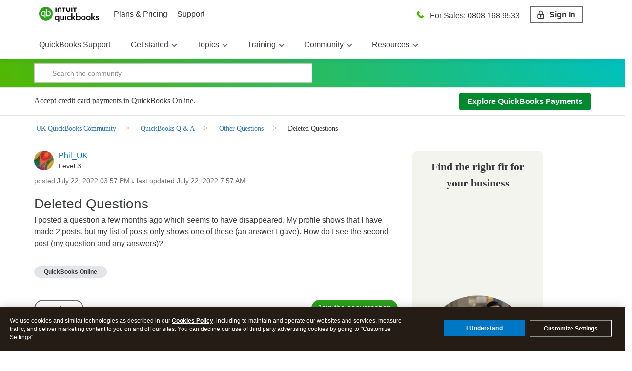

--- FILE ---
content_type: text/html;charset=UTF-8
request_url: https://quickbooks.intuit.com/learn-support/en-uk/other-questions/deleted-questions/01/1118229/highlight/true
body_size: 54349
content:
<!DOCTYPE html><html prefix="og: http://ogp.me/ns#" dir="ltr" lang="en" itemtype="http://schema.org/QAPage" itemscope="itemscope" class="no-js">
	<head>
	
	<title>
	Deleted Questions
</title>
	
	
	

<meta http-equiv="X-UA-Compatible" content="IE=edge">
<meta name="google" content="notranslate">
<script> window.prerenderReady = false; </script>
<link rel="preload" as="font" href="https://quickbooks.intuit.com/learn-support/s/html/assets/fonts/fontawesome-webfont.woff2?v=4.3.0" crossorigin="anonymous">
<link rel="preload" as="font" href="https://quickbooks.intuit.com/learn-support/s/html/@1F8629837AFDB98FA206A5361BEF6A48/assets/fonts/avenir-100.woff2" crossorigin="anonymous">
<link rel="preload" as="font" href="https://quickbooks.intuit.com/learn-support/s/html/@AE325214922F1B593BB3589F9A2534D1/assets/fonts/avenir-400.woff2" crossorigin="anonymous">
<link rel="preload" as="font" href="https://quickbooks.intuit.com/learn-support/s/html/@B7CABC42E2E0D6483A098BEE32FE293C/assets/fonts/avenir-500.woff2" crossorigin="anonymous">
<link rel="preload" as="font" href="https://quickbooks.intuit.com/learn-support/s/html/@B826E1147E5F3830D1B3C10694C2D93D/assets/fonts/avenir-600.woff2" crossorigin="anonymous">
<link rel="preload" as="font" href="https://quickbooks.intuit.com/learn-support/s/html/@D994AA5C9E78A0EE3A45FECF4879A3F7/assets/fonts/avenir-700.woff2" crossorigin="anonymous">
<link rel="preconnect" href="https://experimentation.us.api.intuit.com" crossorigin>
<link rel="preconnect" href="https://ooxbu36397.i.lithium.com" crossorigin>
<link rel="preconnect" href="https://master.reactcomponents.lc.a.intuit.com" crossorigin>
<link rel="preconnect" href="https://plugin.intuitcdn.net" crossorigin>
<link rel="preconnect" href="https://cdn.websdk.intuit.com" crossorigin>
<link rel="preconnect" href="https://shcontentservice.api.intuit.com" crossorigin>
<link rel="preconnect" href="https://cdn.appdynamics.com" crossorigin>

<script>
  function renderElement(element, loginName, isAnchor = false) {
    let firstAlpha = loginName.match(/[A-Za-z]/);
    firstAlpha = firstAlpha ? firstAlpha[0].toUpperCase() : undefined;

    if (loginName === "User avatar" || !firstAlpha) {
      let bgColor = "#3bd85e";
      let svgIcon =
        '<?xml version="1.0" standalone="no"?>\n\
        <!DOCTYPE svg PUBLIC "-//W3C//DTD SVG 20010904//EN"\n\
        "http://www.w3.org/TR/2001/REC-SVG-20010904/DTD/svg10.dtd">\n\
        <svg version="1.0" xmlns="http://www.w3.org/2000/svg"\n\
        width="256.000000pt" height="256.000000pt" viewBox="0 0 256.000000 256.000000"\n\
        preserveAspectRatio="xMidYMid meet">\n\
        <g transform="translate(0.000000,256.000000) scale(0.100000,-0.100000)"\n\
        fill="' + bgColor + '" stroke="none">\n\
        <path d="M1149 2026 c-197 -55 -339 -244 -339 -450 1 -133 38 -231 126 -325\n\
        185 -200 503 -200 688 0 88 94 125 192 126 325 0 209 -143 397 -344 450 -63\n\
        17 -195 17 -257 0z"/>\n\
        <path d="M1034 914 c-251 -42 -464 -158 -528 -286 -24 -49 -26 -61 -26 -194\n\
        l0 -143 63 -45 c207 -147 483 -236 737 -236 256 0 541 92 744 241 l68 50 -4\n\
        147 c-4 173 -13 198 -103 281 -97 88 -258 154 -455 186 -117 19 -383 18 -496\n\
        -1z"/>\n\
        </g>\n\
        </svg>';

      const svgWrapper = document.createElement("span");
      svgWrapper.className = "svgWrapper";
      svgWrapper.innerHTML = svgIcon;

      if (isAnchor) {
        element.style.backgroundImage = "none";
        element.innerHTML = "";
        element.appendChild(svgWrapper);
        element.style.visibility = "visible";
      } else {
        element.parentNode.insertBefore(svgWrapper, element);
        element.remove();
      }
    } else {
      const span = document.createElement("span");
      span.textContent = firstAlpha;

      let bgColor;
      if ("AFKPUZ".includes(firstAlpha)) {
        bgColor = "#00892e";
      } else if ("BGLQLV".includes(firstAlpha)) {
        bgColor = "#00d0e0";
      } else if ("CHMRW".includes(firstAlpha)) {
        bgColor = "#3bd85e";
      } else if ("DINSX".includes(firstAlpha)) {
        bgColor = "#f88a42";
      } else {
        bgColor = "#d72792";
      }

      span.style.backgroundColor = bgColor;

      if (isAnchor) {
        element.style.backgroundImage = "none";
        element.innerHTML = "";
        element.appendChild(span);
        element.style.visibility = "visible";
      } else {
        element.parentNode.insertBefore(span, element);
        element.remove();
      }
    }
  }

  function processAvatars(root = document) {
    const images = root.querySelectorAll(
      'img[src*="static0"]:not(.alreadyDone), img[src*="avatar-collection"]:not(.alreadyDone), img[src*="avatar-name"]:not(.alreadyDone)'
    );
    const anchors = root.querySelectorAll(
      'a[style*="avatar-collection"]:not(.alreadyDone), a[style*="avatar-name"]:not(.alreadyDone)'
    );

    images.forEach((img) => {
      img.classList.add("alreadyDone");
      const loginName = img.title || img.alt || "";
      renderElement(img, loginName, false);
    });

    anchors.forEach((a) => {
      a.classList.add("alreadyDone");
      const loginName = a.getAttribute("data-title") || "";
      renderElement(a, loginName, true);
    });
  }

  window.onload = function () {
    processAvatars();

    const targetNode = document.body;
    const observerConfig = { childList: true, subtree: true };

    const observer = new MutationObserver((mutationsList) => {
      for (let mutation of mutationsList) {
        if (mutation.type === "childList" && mutation.addedNodes.length > 0) {
          mutation.addedNodes.forEach((addedNode) => {
            if (addedNode.nodeType === Node.ELEMENT_NODE) {
              processAvatars(addedNode);
            }
          });
        }
      }
    });

    observer.observe(targetNode, observerConfig);
  };
</script>
<script>
window.isUserLoggedIn = false;
</script>


	
	
	
	<meta content="I posted a question a few months ago which seems to have disappeared. My profile shows that I have made 2 posts, but my list of posts only shows one of these (an answer I gave). How do I see the" name="description"/><meta content="width=device-width, initial-scale=1.0" name="viewport"/><meta content="2022-07-26T04:24:37-07:00" itemprop="dateModified"/><meta content="text/html; charset=UTF-8" http-equiv="Content-Type"/><link href="https://quickbooks.intuit.com/learn-support/en-uk/other-questions/deleted-questions/00/1118229" rel="canonical"/>
	<meta content="https://digitalasset.intuit.com/IMAGE/A9qmUvK6C/qb-og-image.png" property="og:image"/><meta content="https://quickbooks.intuit.com/learn-support/user/viewprofilepage/user-id/1916489" property="article:author"/><meta content="QB Community" property="og:site_name"/><meta content="article" property="og:type"/><meta content="https://quickbooks.intuit.com/learn-support/en-uk/other-questions/deleted-questions/00/1118229" property="og:url"/><meta content="QuickBooks Online" property="article:tag"/><meta content="Other Questions" property="article:section"/><meta content="I posted a question a few months ago which seems to have disappeared. My profile shows that I have made 2 posts, but my list of posts only shows one of these (an answer I gave). How do I see the second post (my question and any answers)?  " property="og:description"/><meta content="2022-07-22T14:57:22.901Z" property="article:published_time"/><meta content="2022-07-26T04:24:37-07:00" property="article:modified_time"/><meta content="Deleted Questions" property="og:title"/>
	
	
	
	    
            	<link href="/learn-support/s/skins/6763221/f86178600837030a6a5c676ca2e53ecd/intuit_responsive.css" rel="stylesheet" type="text/css"/>
            
	

	
	
	
	
	



    <script type="application/javascript">
        function setValue(obj, path, value, override) {
            const path_elements = path.split('.');
            let subject = obj;
            while (path_elements.length - 1) {
                const path_element = path_elements.shift()
                if (!(path_element in subject)) subject[path_element] = {}
                subject = subject[path_element]
            }
            const last_element = path_elements[0];
            if (override || subject[last_element] === undefined) {
                subject[last_element] = value;
            }
        }

        function setSHProperty(path, value, override) {
            override = (typeof override !== 'undefined') ?  override : false
            window.intuit_self_help = window.intuit_self_help || {};
            setValue(window.intuit_self_help, path, value, override);
        }

        function dig(target, path) {
            let keys = path.split('.');
            let digged = target;
            for (var i in keys) {
                key = keys[i];

                if (typeof digged === 'undefined' || digged === null) {
                    return undefined;
                }
                if (typeof key === 'function') {
                    digged = key(digged);
                } else {
                    digged = digged[key];
                }
            }
            return digged;
        }

        //async by default is true
        //id by default is blank
        //This function returns a promise to allow for dependent code to execute only after promise is fulfilled
        function loadScript(url, async, id) {
            return new Promise(function(resolve, reject) {
                const script = document.createElement('script');
                script.src = url;
                //set default value because IE11
                if (async === undefined) {
                    script.async = true;
                } else {
                    script.async = async;
                }

                if (id){
                    script.id = id;
                }

                script.addEventListener('load', function() {
                    resolve(true);
                });

                document.head.appendChild(script);
            });
        }

        //Must provide a function with a name. Anonymous functions have a blank name and will not work properly
        window.executeOnlyOnce = (function() {
            let executed = {};
            return function(fn) {
                const functionName = fn.name;
                if (!(functionName in executed)) {
                    const retVal = fn();
                    executed[functionName] = retVal;
                    return retVal;
                }
                return executed[functionName]; //return the same value as before. Especially helpful for returned promises
            };
        })();
    </script>
    <script type="application/javascript">
        //Update the language of the page to the site locale
        document.documentElement.setAttribute('lang', "en-GB");
    </script>

<!-- Odd, but we're forcing asset marshalling from the browser until 'asset.get' adds the hashing it's meant to. -->


<meta name="google-site-verification" content="kIG_MMGYJcRBvN9QTBqRP7YGh64zUtAo-XuKwn4APeo" />
<!-- SiteMap Searchbox -->
<script type="application/ld+json">
{
  "@context": "https://schema.org",
  "@type": "WebSite",
  "url": "https://quickbooks.intuit.com/learn-support/",
  "potentialAction": {
    "@type": "SearchAction",
    "target": "https://quickbooks.intuit.com/learn-support/forums/searchpage/tab/message?advanced=false&allow_punctuation=false&filter=location&location=category%3Acommunity-us&q={search_term_string}",
    "query-input": "required name=search_term_string"
  }
}
 </script>
<!-- WebSDK Lib -->
<!--<script src="https://dwum8argi892z.cloudfront.net/js/cdc_lib_min_latest.js" defer></script>
<script src="https://plugin.intuitcdn.net/websdk/1.10.7/websdk.segment.min.js" defer></script>-->
<script src="https://cdn.websdk.intuit.com/js/cdc_lib_min_1.10.12_s.js" defer></script>
<script>
   window.isProductionCheck = true;
	window.getScheme = function(){
		if(isProductionCheck){
			return "intuitsbgprod";
		}else{
			return "intuitsbgqa";
		}
	}
</script>

<!-- Beacons -->

<script>
window.getLocale = function(x) {
    return "uk";
}
</script>
<script>
</script>
<!-- ivid generation fix-->
<script type="text/javascript">
	   function canHandleSameSiteAttribute(e){for(var t=[/\(iP.+; CPU .*OS 12[_\d]*.*\) AppleWebKit\//,/^.*Macintosh;.*Mac OS X 10_14.*Version.*Safari.*$/,/(Chromium|Chrome)\/(5[1-9]|6[0-6])\.(\d+)(?:\.(\d+)|)(?:\.(\d+)|)/,/UCBrowser\/[0-9][0-1]?.(\d+)\.(\d+)[\.\d]*!/,/UCBrowser\/12.[0-9][0-2]?.(\d+)[\.\d]*!/,/UCBrowser\/12.13.[0-2][\.\d]*/,/(?:\b(MS)?IE\s+|\bTrident\/7\.0;.*\s+rv:)(\d+)/,/\bMSIE\s+7\.0;.*\bTrident\/(\d+)\.0/],i=0;i<t.length;i++){var n=t[i];if(null!==e.match(n))return!1}return!0}!function(e){var t=e.Intuit||{};if(t.Client=t.Client||{},t.Client.ivid=function(){var e,t,i,n,o,a=[],d="undefined"!=typeof crypto&&crypto.getRandomValues.bind(crypto)||"undefined"!=typeof msCrypto&&msCrypto.getRandomValues.bind(msCrypto);for(n=0;n<256;++n)a[n]=(n+256).toString(16).substr(1);return(i=(d?(e=new Uint8Array(16),function(){return d(e),e}):(t=new Array(16),function(){for(n=0,r;n<16;n++)0==(3&n)&&(r=4294967296*Math.random()),t[n]=r>>>((3&n)<<3)&255;return t}))())[6]=15&i[6]|64,i[8]=63&i[8]|128,o=0,a[i[o++]]+a[i[o++]]+a[i[o++]]+a[i[o++]]+"-"+a[i[o++]]+a[i[o++]]+"-"+a[i[o++]]+a[i[o++]]+"-"+a[i[o++]]+a[i[o++]]+"-"+a[i[o++]]+a[i[o++]]+a[i[o++]]+a[i[o++]]+a[i[o++]]+a[i[o++]]}(),e.Intuit=t,canHandleSameSiteAttribute(navigator.userAgent))if(""===document.cookie.replace(/(?:(?:^|.*;\s*)ivid\s*\=\s*([^;]*).*$)|^.*$/,"$1").trim())(i=new Date).setDate(i.getDate()+1+1825),document.cookie=["ivid="+t.Client.ivid,"domain="+(e.location.hostname.match(/([^.]+)\.\w{2,3}(?:\.\w{2})?$/)||[])[0],"expires="+i.toGMTString(),"path=/","SameSite=None;Secure"].join("; ");else{var i,n=document.cookie.replace(/(?:(?:^|.*;\s*)ivid\s*\=\s*([^;]*).*$)|^.*$/,"$1").trim();(i=new Date).setDate(i.getDate()+1+1825),document.cookie=["ivid="+n,"domain="+(e.location.hostname.match(/([^.]+)\.\w{2,3}(?:\.\w{2})?$/)||[])[0],"expires="+i.toGMTString(),"path=/","SameSite=None;Secure"].join("; ")}else""===document.cookie.replace(/(?:(?:^|.*;\s*)ivid\s*\=\s*([^;]*).*$)|^.*$/,"$1").trim()&&((i=new Date).setDate(i.getDate()+1+1825),document.cookie=["ivid="+t.Client.ivid,"domain="+(e.location.hostname.match(/([^.]+)\.\w{2,3}(?:\.\w{2})?$/)||[])[0],"expires="+i.toGMTString(),"path=/"].join("; "))}(window);
</script>

<!-- End of ivid generation fix-->

<!-- Tealium -->
        <script type="text/javascript" src="//tags.tiqcdn.com/utag/intuit/sync-analytics/prod/utag.sync.js"></script>
        <script> 
            var tealium_url = "";
                tealium_url="//tags.tiqcdn.com/utag/intuit/sbseg-uk/prod/utag.js";
            (function(a,b,c,d)
            { a=tealium_url; b=document;c='script';d=b.createElement(c);d.src=a;d.type='text/java'+c;d.async=true; a=b.getElementsByTagName(c)[0];a.parentNode.insertBefore(d,a); }
            )();
        </script>

<!-- OneTrust -->
   
    <script>
      function injectOnetrust() {
        var head_ID = document.getElementsByTagName("head")[0]; 
        // Create new script element for otSdk
        var otSdkStub = document.createElement('script');
        otSdkStub.type = 'text/javascript';
        otSdkStub.src = 'https://privacy-cdn.a.intuit.com/stable/scripttemplates/otSDKStub.js';
        otSdkStub.setAttribute('data-domain-script', '0195a2de-a843-76e1-99d8-cc774bbe37b9');
        otSdkStub.charset='UTF-8';
        //Append the new script to the head tag
        head_ID.appendChild(otSdkStub);
        // Create new script element for otSdk
        var cookieConsentWrapper = document.createElement('script');
        cookieConsentWrapper.type = 'text/javascript';
        cookieConsentWrapper.src = 'https://privacy-cdn.a.intuit.com/stable/consent-wrapper/cookies-consent-wrapper.min.js';
        //Append the new script to the head tag
        head_ID.appendChild(cookieConsentWrapper);
        var gdprScript = document.createElement('script');
        gdprScript.type = 'text/javascript';
        gdprScript.src = 'https://uxfabric.intuitcdn.net/gdpr-util/2.9.0/gdprUtilBundle.js';
        head_ID.appendChild(gdprScript);
      }

        injectOnetrust();
    </script>


<!-- wa-v2 SC analytics fix-->
<script>
  if (typeof (wa)=="undefined") {
  wa={};
}

wa.siteName="fms";
wa.siteGroup="care";
wa.siteHost="qbcommunity";

if (Intuit&&Intuit.Library) {
  if (typeof Intuit.Library.Cookie!="undefined") {
    wa.userId=Intuit.Library.Cookie.getUUID();
  }
}
</script>
<!-- wa-v2 SC analytics fix end-->
        <script id="wasabiWCR" src="/learn-support/s/html/assets/js/w.min.0.5.6.js"></script>
        <script>
            var endpoint;
            var countryEndpoint;
            if(window.getLocale() === 'en-ca' || window.getLocale() === 'ca'){
                    endpoint = "https://experimentation.ca.api.intuit.com";
                countryEndpoint = "CA";
            }else{
                    endpoint = "https://experimentation.us.api.intuit.com";
                countryEndpoint = "US";
            }
            var config = { application_name: 'SBGM', version:'1.5', business_unit:'SBSEG', country: countryEndpoint, srvcEndPoint: endpoint, authorizedEvents:['interactive','onload','load'], executionEvent: 'interactive' }; wasabi.init(config);
        </script>
<!-- sh-community-components -->

<script>
  var descMeta = document.querySelector('meta[name="description"]');
  if(descMeta){
    var seoDescription = descMeta.content;
    if(seoDescription && seoDescription.length>160){
        descMeta.setAttribute("content", (seoDescription.substring(0,160)));
    }
  }
</script>



<script>
    if(document.querySelector('meta[name="robots"]') && document.querySelector('meta[name="robots"]').getAttribute("content", "noindex")){
        document.querySelector('meta[name="robots"]').setAttribute("content", "noindex, nofollow");
    }
</script>

   
	    <meta name="robots" content="index,follow" />
<script>
window.isTSheets = false;
if(window.location.href.indexOf("/learn-support/en-us/timesheet-management/07") > -1){
  var val = '168';
  var d = new Date();
    d.setTime(d.getTime() + 1 * 24 * 60 * 60 * 1000);
    var expires = 'expires=' + d.toUTCString();
    document.cookie = 'ohh.producttype' + '=' + val + ';' + expires + ';path=/';
    window.isTSheets = true;
}
</script>

<script>
  window.isQBDTContactUsFlagOn = true;
</script>


<script type="text/javascript" src="/learn-support/scripts/A81C646A6C82440C7F8530E686C629CA/lia-scripts-head-min.js"></script><script language="javascript" type="text/javascript">
<!--
window.FileAPI = { jsPath: '/html/assets/js/vendor/ng-file-upload-shim/' };
LITHIUM.PrefetchData = {"Components":{},"commonResults":{}};
LITHIUM.DEBUG = false;
LITHIUM.CommunityJsonObject = {
  "Validation" : {
    "image.description" : {
      "min" : 0,
      "max" : 1000,
      "isoneof" : [ ],
      "type" : "string"
    },
    "tkb.toc_maximum_heading_level" : {
      "min" : 1,
      "max" : 6,
      "isoneof" : [ ],
      "type" : "integer"
    },
    "tkb.toc_heading_list_style" : {
      "min" : 0,
      "max" : 50,
      "isoneof" : [
        "disc",
        "circle",
        "square",
        "none"
      ],
      "type" : "string"
    },
    "blog.toc_maximum_heading_level" : {
      "min" : 1,
      "max" : 6,
      "isoneof" : [ ],
      "type" : "integer"
    },
    "tkb.toc_heading_indent" : {
      "min" : 5,
      "max" : 50,
      "isoneof" : [ ],
      "type" : "integer"
    },
    "blog.toc_heading_indent" : {
      "min" : 5,
      "max" : 50,
      "isoneof" : [ ],
      "type" : "integer"
    },
    "blog.toc_heading_list_style" : {
      "min" : 0,
      "max" : 50,
      "isoneof" : [
        "disc",
        "circle",
        "square",
        "none"
      ],
      "type" : "string"
    }
  },
  "User" : {
    "settings" : {
      "imageupload.legal_file_extensions" : "*.jpg;*.JPG;*.jpeg;*.JPEG;*.gif;*.GIF;*.png;*.PNG",
      "config.enable_avatar" : true,
      "integratedprofile.show_klout_score" : true,
      "layout.sort_view_by_last_post_date" : true,
      "layout.friendly_dates_enabled" : true,
      "profileplus.allow.anonymous.scorebox" : false,
      "tkb.message_sort_default" : "topicPublishDate",
      "layout.format_pattern_date" : "MMMM dd, yyyy",
      "config.require_search_before_post" : "off",
      "isUserLinked" : false,
      "integratedprofile.cta_add_topics_dismissal_timestamp" : -1,
      "layout.message_body_image_max_size" : 1000,
      "profileplus.everyone" : false,
      "integratedprofile.cta_connect_wide_dismissal_timestamp" : -1,
      "blog.toc_maximum_heading_level" : "",
      "integratedprofile.hide_social_networks" : false,
      "blog.toc_heading_indent" : "",
      "contest.entries_per_page_num" : 20,
      "layout.messages_per_page_linear" : 5,
      "integratedprofile.cta_manage_topics_dismissal_timestamp" : -1,
      "profile.shared_profile_test_group" : false,
      "integratedprofile.cta_personalized_feed_dismissal_timestamp" : -1,
      "integratedprofile.curated_feed_size" : 10,
      "contest.one_kudo_per_contest" : false,
      "integratedprofile.enable_social_networks" : false,
      "integratedprofile.my_interests_dismissal_timestamp" : -1,
      "profile.language" : "en-gb",
      "layout.friendly_dates_max_age_days" : 31,
      "layout.threading_order" : "thread_descending",
      "blog.toc_heading_list_style" : "disc",
      "useRecService" : false,
      "layout.module_welcome" : "Hey - Welcome to QB Community!",
      "imageupload.max_uploaded_images_per_upload" : 100,
      "imageupload.max_uploaded_images_per_user" : 10000,
      "integratedprofile.connect_mode" : "",
      "tkb.toc_maximum_heading_level" : "",
      "tkb.toc_heading_list_style" : "disc",
      "sharedprofile.show_hovercard_score" : true,
      "config.search_before_post_scope" : "community",
      "tkb.toc_heading_indent" : "",
      "p13n.cta.recommendations_feed_dismissal_timestamp" : -1,
      "imageupload.max_file_size" : 3072,
      "layout.show_batch_checkboxes" : false,
      "integratedprofile.cta_connect_slim_dismissal_timestamp" : -1
    },
    "isAnonymous" : true,
    "policies" : {
      "image-upload.process-and-remove-exif-metadata" : false
    },
    "registered" : false,
    "emailRef" : "",
    "id" : -1,
    "login" : "Anonymous"
  },
  "Server" : {
    "communityPrefix" : "/learn-support/s/ooxbu36397",
    "nodeChangeTimeStamp" : 1769082344192,
    "tapestryPrefix" : "/learn-support",
    "deviceMode" : "DESKTOP",
    "responsiveDeviceMode" : "DESKTOP",
    "membershipChangeTimeStamp" : "0",
    "version" : "25.10",
    "branch" : "25.10-release",
    "showTextKeys" : false
  },
  "Config" : {
    "phase" : "prod",
    "integratedprofile.cta.reprompt.delay" : 30,
    "profileplus.tracking" : {
      "profileplus.tracking.enable" : false,
      "profileplus.tracking.click.enable" : false,
      "profileplus.tracking.impression.enable" : false
    },
    "app.revision" : "2512041316-scdc64e006b-b23",
    "navigation.manager.community.structure.limit" : "1000"
  },
  "Activity" : {
    "Results" : [ ]
  },
  "NodeContainer" : {
    "viewHref" : "https://quickbooks.intuit.com/learn-support/quickbooks-q-a/misc/03/quickbooks-questions-uk",
    "description" : "",
    "id" : "quickbooks-questions-uk",
    "shortTitle" : "QuickBooks Q & A",
    "title" : "QuickBooks Q & A",
    "nodeType" : "category"
  },
  "Page" : {
    "skins" : [
      "intuit_responsive",
      "responsive_peak"
    ],
    "authUrls" : {
      "loginUrl" : "/learn-support/s/plugins/common/feature/saml/doauth/post?referer=https%3A%2F%2Fquickbooks.intuit.com%2Flearn-support%2Fen-uk%2Fother-questions%2Fdeleted-questions%2F00%2F1118229%2Fmessage-id%2F14612%2Fhighlight%2Ftrue",
      "loginUrlNotRegistered" : "/learn-support/s/plugins/common/feature/saml/doauth/post?redirectreason=notregistered&referer=https%3A%2F%2Fquickbooks.intuit.com%2Flearn-support%2Fen-uk%2Fother-questions%2Fdeleted-questions%2F00%2F1118229%2Fmessage-id%2F14612%2Fhighlight%2Ftrue",
      "loginUrlNotRegisteredDestTpl" : "/learn-support/s/plugins/common/feature/saml/doauth/post?redirectreason=notregistered&referer=%7B%7BdestUrl%7D%7D"
    },
    "name" : "ForumTopicPage",
    "rtl" : false,
    "object" : {
      "viewHref" : "/learn-support/en-uk/other-questions/deleted-questions/00/1118229",
      "subject" : "Deleted Questions",
      "id" : 1118229,
      "page" : "ForumTopicPage",
      "type" : "Thread"
    }
  },
  "WebTracking" : {
    "Activities" : { },
    "path" : "Community:QB Community/Category:UK QuickBooks Community/Category:QuickBooks Q & A/Board:Other Questions/Message:Deleted Questions"
  },
  "Feedback" : {
    "targeted" : { }
  },
  "Seo" : {
    "markerEscaping" : {
      "pathElement" : {
        "prefix" : "_",
        "match" : "^[0-9][0-9]$"
      },
      "enabled" : false
    }
  },
  "TopLevelNode" : {
    "viewHref" : "https://quickbooks.intuit.com/learn-support/uk-quickbooks-community/misc/03/community-uk",
    "description" : "Join our UK QuickBooks Community where small business owners and product experts connect to answer questions, share best practices, and offer advice.",
    "id" : "community-uk",
    "shortTitle" : "UK QuickBooks Community",
    "title" : "UK QuickBooks Community",
    "nodeType" : "category"
  },
  "Community" : {
    "viewHref" : "https://quickbooks.intuit.com/learn-support/",
    "integratedprofile.lang_code" : "en",
    "integratedprofile.country_code" : "US",
    "id" : "ooxbu36397",
    "shortTitle" : "QB Community",
    "title" : "QuickBooks Community"
  },
  "CoreNode" : {
    "conversationStyle" : "forum",
    "viewHref" : "https://quickbooks.intuit.com/learn-support/other-questions/misc/02/other-questions-uk",
    "settings" : { },
    "description" : "Don\u2019t see your topic? Ask your question here.",
    "id" : "other-questions-uk",
    "shortTitle" : "Other Questions",
    "title" : "Other Questions",
    "nodeType" : "Board",
    "ancestors" : [
      {
        "viewHref" : "https://quickbooks.intuit.com/learn-support/quickbooks-q-a/misc/03/quickbooks-questions-uk",
        "description" : "",
        "id" : "quickbooks-questions-uk",
        "shortTitle" : "QuickBooks Q & A",
        "title" : "QuickBooks Q & A",
        "nodeType" : "category"
      },
      {
        "viewHref" : "https://quickbooks.intuit.com/learn-support/uk-quickbooks-community/misc/03/community-uk",
        "description" : "Join our UK QuickBooks Community where small business owners and product experts connect to answer questions, share best practices, and offer advice.",
        "id" : "community-uk",
        "shortTitle" : "UK QuickBooks Community",
        "title" : "UK QuickBooks Community",
        "nodeType" : "category"
      },
      {
        "viewHref" : "https://quickbooks.intuit.com/learn-support/",
        "description" : "Get help with QuickBooks. See how to get started and do it all with our videos, how-to guides, and tutorials. Or find an QuickBooks expert that can help you with your question.",
        "id" : "ooxbu36397",
        "shortTitle" : "QB Community",
        "title" : "QuickBooks Community",
        "nodeType" : "Community"
      }
    ]
  }
};
LITHIUM.Components.RENDER_URL = "/learn-support/util/componentrenderpage/component-id/#{component-id}?render_behavior=raw";
LITHIUM.Components.ORIGINAL_PAGE_NAME = 'forums/v4/ForumTopicPage';
LITHIUM.Components.ORIGINAL_PAGE_ID = 'ForumTopicPage';
LITHIUM.Components.ORIGINAL_PAGE_CONTEXT = '[base64]';
LITHIUM.Css = {
  "BASE_DEFERRED_IMAGE" : "lia-deferred-image",
  "BASE_BUTTON" : "lia-button",
  "BASE_SPOILER_CONTAINER" : "lia-spoiler-container",
  "BASE_TABS_INACTIVE" : "lia-tabs-inactive",
  "BASE_TABS_ACTIVE" : "lia-tabs-active",
  "BASE_AJAX_REMOVE_HIGHLIGHT" : "lia-ajax-remove-highlight",
  "BASE_FEEDBACK_SCROLL_TO" : "lia-feedback-scroll-to",
  "BASE_FORM_FIELD_VALIDATING" : "lia-form-field-validating",
  "BASE_FORM_ERROR_TEXT" : "lia-form-error-text",
  "BASE_FEEDBACK_INLINE_ALERT" : "lia-panel-feedback-inline-alert",
  "BASE_BUTTON_OVERLAY" : "lia-button-overlay",
  "BASE_TABS_STANDARD" : "lia-tabs-standard",
  "BASE_AJAX_INDETERMINATE_LOADER_BAR" : "lia-ajax-indeterminate-loader-bar",
  "BASE_AJAX_SUCCESS_HIGHLIGHT" : "lia-ajax-success-highlight",
  "BASE_CONTENT" : "lia-content",
  "BASE_JS_HIDDEN" : "lia-js-hidden",
  "BASE_AJAX_LOADER_CONTENT_OVERLAY" : "lia-ajax-loader-content-overlay",
  "BASE_FORM_FIELD_SUCCESS" : "lia-form-field-success",
  "BASE_FORM_WARNING_TEXT" : "lia-form-warning-text",
  "BASE_FORM_FIELDSET_CONTENT_WRAPPER" : "lia-form-fieldset-content-wrapper",
  "BASE_AJAX_LOADER_OVERLAY_TYPE" : "lia-ajax-overlay-loader",
  "BASE_FORM_FIELD_ERROR" : "lia-form-field-error",
  "BASE_SPOILER_CONTENT" : "lia-spoiler-content",
  "BASE_FORM_SUBMITTING" : "lia-form-submitting",
  "BASE_EFFECT_HIGHLIGHT_START" : "lia-effect-highlight-start",
  "BASE_FORM_FIELD_ERROR_NO_FOCUS" : "lia-form-field-error-no-focus",
  "BASE_EFFECT_HIGHLIGHT_END" : "lia-effect-highlight-end",
  "BASE_SPOILER_LINK" : "lia-spoiler-link",
  "FACEBOOK_LOGOUT" : "lia-component-users-action-logout",
  "BASE_DISABLED" : "lia-link-disabled",
  "FACEBOOK_SWITCH_USER" : "lia-component-admin-action-switch-user",
  "BASE_FORM_FIELD_WARNING" : "lia-form-field-warning",
  "BASE_AJAX_LOADER_FEEDBACK" : "lia-ajax-loader-feedback",
  "BASE_AJAX_LOADER_OVERLAY" : "lia-ajax-loader-overlay",
  "BASE_LAZY_LOAD" : "lia-lazy-load"
};
LITHIUM.noConflict = true;
LITHIUM.useCheckOnline = false;
LITHIUM.RenderedScripts = [
  "jquery.ui.draggable.js",
  "DataHandler.js",
  "Throttle.js",
  "HelpIcon.js",
  "jquery.ui.dialog.js",
  "jquery.scrollTo.js",
  "AutoComplete.js",
  "Loader.js",
  "jquery.effects.core.js",
  "Events.js",
  "jquery.js",
  "MessageBodyDisplay.js",
  "Forms.js",
  "jquery.delayToggle-1.0.js",
  "jquery.autocomplete.js",
  "ElementQueries.js",
  "AjaxSupport.js",
  "OoyalaPlayer.js",
  "EarlyEventCapture.js",
  "jquery.effects.slide.js",
  "jquery.tmpl-1.1.1.js",
  "ValueSurveyLauncher.js",
  "Tooltip.js",
  "DropDownMenuVisibilityHandler.js",
  "Sandbox.js",
  "LiModernizr.js",
  "SearchForm.js",
  "jquery.ui.resizable.js",
  "jquery.placeholder-2.0.7.js",
  "jquery.ui.mouse.js",
  "ActiveCast3.js",
  "Link.js",
  "json2.js",
  "SpoilerToggle.js",
  "ElementMethods.js",
  "DropDownMenu.js",
  "jquery.iframe-transport.js",
  "jquery.ajax-cache-response-1.0.js",
  "Lithium.js",
  "jquery.lithium-selector-extensions.js",
  "PartialRenderProxy.js",
  "jquery.hoverIntent-r6.js",
  "jquery.viewport-1.0.js",
  "jquery.iframe-shim-1.0.js",
  "Placeholder.js",
  "CustomEvent.js",
  "Cache.js",
  "DeferredImages.js",
  "jquery.ui.widget.js",
  "AjaxFeedback.js",
  "jquery.json-2.6.0.js",
  "Video.js",
  "ResizeSensor.js",
  "jquery.blockui.js",
  "jquery.ui.core.js",
  "prism.js",
  "Namespace.js",
  "NoConflict.js",
  "PolyfillsAll.js",
  "Dialog.js",
  "ForceLithiumJQuery.js",
  "SearchAutoCompleteToggle.js",
  "jquery.position-toggle-1.0.js",
  "jquery.clone-position-1.0.js",
  "Components.js",
  "jquery.fileupload.js",
  "Text.js",
  "Globals.js",
  "jquery.ui.position.js",
  "jquery.css-data-1.0.js",
  "jquery.function-utils-1.0.js",
  "InformationBox.js",
  "jquery.appear-1.1.1.js",
  "Auth.js",
  "MessageViewDisplay.js",
  "jquery.tools.tooltip-1.2.6.js"
];// -->
</script><script type="text/javascript" src="/learn-support/scripts/D60EB96AE5FF670ED274F16ABB044ABD/lia-scripts-head-min.js"></script>
<script>(window.BOOMR_mq=window.BOOMR_mq||[]).push(["addVar",{"rua.upush":"false","rua.cpush":"false","rua.upre":"false","rua.cpre":"true","rua.uprl":"false","rua.cprl":"false","rua.cprf":"false","rua.trans":"SJ-04d86508-bcfe-4d2d-946b-5f87e08a21be","rua.cook":"false","rua.ims":"false","rua.ufprl":"false","rua.cfprl":"false","rua.isuxp":"false","rua.texp":"norulematch","rua.ceh":"false","rua.ueh":"false","rua.ieh.st":"0"}]);</script>
                              <script>!function(e){var n="https://s.go-mpulse.net/boomerang/";if("False"=="True")e.BOOMR_config=e.BOOMR_config||{},e.BOOMR_config.PageParams=e.BOOMR_config.PageParams||{},e.BOOMR_config.PageParams.pci=!0,n="https://s2.go-mpulse.net/boomerang/";if(window.BOOMR_API_key="5HYE5-AXTU5-JCF92-D26JW-CFSC6",function(){function e(){if(!o){var e=document.createElement("script");e.id="boomr-scr-as",e.src=window.BOOMR.url,e.async=!0,i.parentNode.appendChild(e),o=!0}}function t(e){o=!0;var n,t,a,r,d=document,O=window;if(window.BOOMR.snippetMethod=e?"if":"i",t=function(e,n){var t=d.createElement("script");t.id=n||"boomr-if-as",t.src=window.BOOMR.url,BOOMR_lstart=(new Date).getTime(),e=e||d.body,e.appendChild(t)},!window.addEventListener&&window.attachEvent&&navigator.userAgent.match(/MSIE [67]\./))return window.BOOMR.snippetMethod="s",void t(i.parentNode,"boomr-async");a=document.createElement("IFRAME"),a.src="about:blank",a.title="",a.role="presentation",a.loading="eager",r=(a.frameElement||a).style,r.width=0,r.height=0,r.border=0,r.display="none",i.parentNode.appendChild(a);try{O=a.contentWindow,d=O.document.open()}catch(_){n=document.domain,a.src="javascript:var d=document.open();d.domain='"+n+"';void(0);",O=a.contentWindow,d=O.document.open()}if(n)d._boomrl=function(){this.domain=n,t()},d.write("<bo"+"dy onload='document._boomrl();'>");else if(O._boomrl=function(){t()},O.addEventListener)O.addEventListener("load",O._boomrl,!1);else if(O.attachEvent)O.attachEvent("onload",O._boomrl);d.close()}function a(e){window.BOOMR_onload=e&&e.timeStamp||(new Date).getTime()}if(!window.BOOMR||!window.BOOMR.version&&!window.BOOMR.snippetExecuted){window.BOOMR=window.BOOMR||{},window.BOOMR.snippetStart=(new Date).getTime(),window.BOOMR.snippetExecuted=!0,window.BOOMR.snippetVersion=12,window.BOOMR.url=n+"5HYE5-AXTU5-JCF92-D26JW-CFSC6";var i=document.currentScript||document.getElementsByTagName("script")[0],o=!1,r=document.createElement("link");if(r.relList&&"function"==typeof r.relList.supports&&r.relList.supports("preload")&&"as"in r)window.BOOMR.snippetMethod="p",r.href=window.BOOMR.url,r.rel="preload",r.as="script",r.addEventListener("load",e),r.addEventListener("error",function(){t(!0)}),setTimeout(function(){if(!o)t(!0)},3e3),BOOMR_lstart=(new Date).getTime(),i.parentNode.appendChild(r);else t(!1);if(window.addEventListener)window.addEventListener("load",a,!1);else if(window.attachEvent)window.attachEvent("onload",a)}}(),"".length>0)if(e&&"performance"in e&&e.performance&&"function"==typeof e.performance.setResourceTimingBufferSize)e.performance.setResourceTimingBufferSize();!function(){if(BOOMR=e.BOOMR||{},BOOMR.plugins=BOOMR.plugins||{},!BOOMR.plugins.AK){var n="true"=="true"?1:0,t="",a="aogo6bnyd5ync2lsbzya-f-23a5d1117-clientnsv4-s.akamaihd.net",i="false"=="true"?2:1,o={"ak.v":"39","ak.cp":"690608","ak.ai":parseInt("465127",10),"ak.ol":"0","ak.cr":8,"ak.ipv":4,"ak.proto":"h2","ak.rid":"93db3b9e","ak.r":51137,"ak.a2":n,"ak.m":"g","ak.n":"essl","ak.bpcip":"3.140.239.0","ak.cport":43066,"ak.gh":"23.212.7.112","ak.quicv":"","ak.tlsv":"tls1.3","ak.0rtt":"","ak.0rtt.ed":"","ak.csrc":"-","ak.acc":"","ak.t":"1769082480","ak.ak":"hOBiQwZUYzCg5VSAfCLimQ==8hqkDoPjVjEw8UKpupO7y8hfiCbS42GlnyOiA29zA1WWhtRTOctuT0UZtILIkbvhVaULJW4LzTEuCJADK4YXRIiyzzP+/Axpcu21FMqD6Ryiczeg+LbJd8RefZZlLcPEXlXD7pUOS9c9GIMHGEdi/2MjQtdjx/LC/qzVc5DBYx7q4h8qt6bL1yZyXPsNjU6YJUpFJF2jGvQ8x5mvB9llD8X92HSft5FVW7ThZ1imvNGsDjjMyCcnx28WN661kczlV+VVwX/NmhJgDPFnI7sjU4iDEDj6OMVBUCjqWl8tSKH7WqPg2ay1OFlzVHObwh6Ci+9zREYx8oitp4tkdKxhEdYjtDWwZqwMn/9cC3GMDTK1rGffEVzH0gqTThoYWZX6V/mQK77xSM+jxQAI5twe85BJ65ntXe5dxDbeqSDSmcc=","ak.pv":"1905","ak.dpoabenc":"","ak.tf":i};if(""!==t)o["ak.ruds"]=t;var r={i:!1,av:function(n){var t="http.initiator";if(n&&(!n[t]||"spa_hard"===n[t]))o["ak.feo"]=void 0!==e.aFeoApplied?1:0,BOOMR.addVar(o)},rv:function(){var e=["ak.bpcip","ak.cport","ak.cr","ak.csrc","ak.gh","ak.ipv","ak.m","ak.n","ak.ol","ak.proto","ak.quicv","ak.tlsv","ak.0rtt","ak.0rtt.ed","ak.r","ak.acc","ak.t","ak.tf"];BOOMR.removeVar(e)}};BOOMR.plugins.AK={akVars:o,akDNSPreFetchDomain:a,init:function(){if(!r.i){var e=BOOMR.subscribe;e("before_beacon",r.av,null,null),e("onbeacon",r.rv,null,null),r.i=!0}return this},is_complete:function(){return!0}}}}()}(window);</script></head>
	<body class="lia-board lia-user-status-anonymous ForumTopicPage lia-body" id="lia-body">
	
	
	<div id="CF5-205-7" class="ServiceNodeInfoHeader">
</div>
	
	
	
	

	<div class="lia-page">
		<center>
			
				
					
	
	<div class="MinimumWidthContainer">
		<div class="min-width-wrapper">
			<div class="min-width">		
				
						<div class="lia-content">
                            
							
							
							
		
   	<div class="lia-quilt lia-quilt-forum-topic-page-uk lia-quilt-layout-two-column-main-side lia-top-quilt">
	<div class="lia-quilt-row lia-quilt-row-header">
		<div class="lia-quilt-column lia-quilt-column-24 lia-quilt-column-single lia-quilt-column-common-header">
			<div class="lia-quilt-column-alley lia-quilt-column-alley-single">
	
		
			<div class="lia-quilt lia-quilt-header lia-quilt-layout-header lia-component-quilt-header">
	<div class="lia-quilt-row lia-quilt-row-main-header-top">
		<div class="lia-quilt-column lia-quilt-column-24 lia-quilt-column-single lia-quilt-column-header-top">
			<div class="lia-quilt-column-alley lia-quilt-column-alley-single">
	
		
			
		
			



  <style>
	  .ForumTopicPage .lia-forum-topic-page-gte-5{margin: 0;}#lia-body .category-label-filter-dropdown, #lia-body custom-label-filter-dropdown{padding: 0;}#lia-body .lia-quilt-forum-topic-page-helparticles .ohh-header-actions .action-four1{display: inline-block;}#lia-body .ohh-header-actions .action-three .lia-component-users-widget-menu{display:inline-block;vertical-align:middle}.lia-quilt-post-page .ohh-header-actions .action-three,.ohh-header-actions .action-three{margin-top:0;display:inline-block;vertical-align:middle}.ohh-header-actions .action-four#lia-body .lia-top-quilt>.lia-quilt-row-header>.lia-quilt-column-common-header .lia-quilt-header .lia-quilt-row-main-header .header-main-wrapper{background-image:linear-gradient(45deg,#53b700 0,#00c1bf 100%)}#lia-body .lia-page .lia-quilt.lia-top-quilt>.lia-quilt-row-header>.lia-quilt-column-common-header .lia-quilt-header .lia-quilt-row-main-header .header-main-wrapper:not([lang=fr-CA]){margin-top:0!important}.category-label-filter-dropdown,.custom-label-filter-dropdown{padding:0 15px;font-size:28px;line-height:1}.category-label-filter-dropdown .filter-title,#lia-body .category-label-filter-dropdown .forum-title,#lia-body .custom-label-filter-dropdown .filter-title,#lia-body .custom-label-filter-dropdown .forum-title{display:none;font-family:"Avenir Next forINTUIT-Demi","Helvetica Neue",Helvetica,Arial,sans-serif;font-size:28px;margin-right:5px}.category-label-filter-dropdown .select-wrapper,.custom-label-filter-dropdown .select-wrapper{display:block;border-radius:24px;position:relative;max-width:335px;min-width:120px;margin-top:10px;background-color:#000}.category-label-filter-dropdown .select-wrapper:after,.category-label-filter-dropdown .select-wrapper:before,.custom-label-filter-dropdown .select-wrapper:after,.custom-label-filter-dropdown .select-wrapper:before{position:absolute;content:"";top:60%;right:20px;bottom:auto;left:auto;width:12px;height:3px;background-color:#fff;border-radius:3px;-webkit-transition:all .4s;transition:all .4s;display:block}.category-label-filter-dropdown .select-wrapper:after,.custom-label-filter-dropdown .select-wrapper:after{-webkit-transform:rotate(45deg) translateX(-45%)!important;transform:rotate(45deg) translateX(-45%)!important}.category-label-filter-dropdown .select-wrapper:before,.custom-label-filter-dropdown .select-wrapper:before{webkit-transform:rotate(-45deg) translateX(45%)!important;transform:rotate(-45deg) translateX(45%)!important}.category-label-filter-dropdown .select-wrapper select,.custom-label-filter-dropdown .select-wrapper select{-webkit-appearance:none;-moz-appearance:none;width:100%;cursor:pointer;border:2px solid #000;z-index:2;padding:0 0 0 21px;color:#fff;font-family:"Avenir Next forINTUIT-Demi","Helvetica Neue",Helvetica,Arial,sans-serif;font-size:16px;text-align:left;line-height:20px;background-color:#000;border-radius:24px;position:static}.category-label-filter-dropdown .select-wrapper select::-ms-expand,.custom-label-filter-dropdown .select-wrapper select::-ms-expand{display:none}#lia-body .vis-med{display:block}.vis-med .lia-header-nav-component-widget{float:none;margin-left:0;margin-right:0}.vis-med .lia-header-nav-component-widget .lia-header-nav-component-unread-count{background:0 0;color:#000;display:inline-block;left:145px;top:14px;color:#000;font-family:"Avenir Next forINTUIT-Demi","Helvetica Neue",Helvetica,Arial,sans-serif}.vis-med .lia-header-nav-component-widget .lia-header-nav-component-unread-count:before{content:"(";color:#000}.vis-med .lia-header-nav-component-widget .lia-header-nav-component-unread-count:after{content:")";color:#000}.vis-med .lia-header-nav-component-widget.lia-component-notes-widget-summary-modern .lia-header-nav-component-unread-count{left:125px}.vis-med .lia-header-nav-component-widget a.lia-notification-feed-page-link{font-family:"Avenir Next forINTUIT-Regular","Helvetica Neue",Helvetica,Arial,sans-serif;color:#000}.vis-med .lia-header-nav-component-widget a.lia-notification-feed-page-link:after{content:"Notifications";font-size:16px}.vis-med .lia-header-nav-component-widget a.private-notes-link{font-family:"Avenir Next forINTUIT-Regular","Helvetica Neue",Helvetica,Arial,sans-serif;color:#000}.vis-med .lia-header-nav-component-widget a.private-notes-link:after{content:"Messages";font-size:16px;display:inline-block}@media (max-width:1024px){#lia-body .lia-component-quilt-community-hero{margin-top:0!important}}@media screen and (max-width:768px){.category-label-filter-dropdown,.custom-label-filter-dropdown{padding:0}}@media screen and (max-width:767px){.vis-med .lia-header-nav-component-widget .lia-header-nav-component-unread-count{left:185px;font-size:16px;top:15px}}@media screen and (max-width:767px){.vis-med .lia-header-nav-component-widget.lia-component-notes-widget-summary-modern .lia-header-nav-component-unread-count{left:155px;font-size:16px;font-family:"Avenir Next forINTUIT-Demi","Helvetica Neue",Helvetica,Arial,sans-serif}}@media screen and (max-width:767px){.vis-med .lia-header-nav-component-widget a.lia-notification-feed-page-link:after{font-size:20px;font-family:"Avenir Next forINTUIT-Medium","Helvetica Neue",Helvetica,Arial,sans-serif}}@media screen and (max-width:767px){.vis-med .lia-header-nav-component-widget a.private-notes-link:after{font-size:20px;font-family:"Avenir Next forINTUIT-Medium","Helvetica Neue",Helvetica,Arial,sans-serif}}@media screen and (min-width:768px) and (max-width: 1024px){#lia-body .lia-breadcrumb>.lia-list-standard-inline{padding-left: 0;margin-left: -10px;}#lia-body .lia-top-quilt>.lia-quilt-row-header>.lia-quilt-column-common-header .lia-component-quilt-header .lia-quilt-row-sub-header .lia-breadcrumb-node:first-child a{padding-left:0;}}
	</style>

<header id="un-header">
  <div class="vc_row wpb_row vc_row-fluid">
    <div class="wpb_column vc_column_container vc_col-sm-12">
      <div class="vc_column-inner">
        <div class="wpb_wrapper">
          <div class="wpb_raw_code wpb_content_element wpb_raw_html" >
            <div class="wpb_wrapper">
              <script type="application/ld+json">
                {
                  "@context": "http://www.schema.org/",
                  "@type": "Organization",
                  "name": "Quickbooks",
                  "url": "https://quickbooks.intuit.com/",
                  "sameAs": [
                    "https://www.instagram.com/quickbooks/",
                    "https://en.wikipedia.org/wiki/QuickBooks",
                    "https://www.linkedin.com/company/quickbooks/",
                    "https://www.linkedin.com/showcase/quickbooks/",
                    "https://twitter.com/QuickBooks",
                    "https://www.facebook.com/IntuitQuickBooks",
                    "https://www.pinterest.com/QuickBooks/",
                    "https://plus.google.com/+quickbooks",
                    "https://www.youtube.com/user/Quickbooks"
                  ],
                  "logo": "https://quickbooks.intuit.com/content/dam/intuit/quickbooks/common/quickbooks-logo-300px-square.png",
                  "address": {
                    "@type": "PostalAddress",
                    "streetAddress": "2700 Coast Ave.",
                    "addressLocality": "Mountain View",
                    "addressRegion": "CA",
                    "postalCode": "94043",
                    "addressCountry": "USA"
                  },
                  "contactPoint" : [
                    {
                      "@type" : "ContactPoint",
                      "telephone" : "+1 (877) 683-3280",
                      "contactType" : "Sales",
                      "areaServed" : "US",
                      "contactOption" : "TollFree"
                    },
                    {
                      "@type" : "ContactPoint",
                      "telephone" : "+1 (800) 4-INTUIT",
                      "contactType" : "Customer Support",
                      "areaServed" : "US",
                      "contactOption" : "TollFree"
                    },
                    {
                      "@type" : "ContactPoint",
                      "telephone" : "+1 (800) 4-INTUIT",
                      "contactType" : "Technical Support",
                      "areaServed" : "US","contactOption" : "TollFree"
                    }
                  ]
                }
              </script>
              <script type="application/ld+json">
                {
                  "@context": "http://www.schema.org/",
                  "@type": "WebSite",
                  "name": "Quickbooks",
                  "alternateName": "Quickbooks",
                  "url": "https://quickbooks.intuit.com/",
                  "thumbnailUrl":"https://quickbooks.intuit.com/learn-support/s/html/assets/qb_thumb.png",
                  "publisher": [
                    {
                      "@type": "Organization",
                      "name": "Quickbooks"
                    },
                    {
                      "@type": "Corporation",
                      "name": "Intuit",
                      "tickerSymbol":"INTU"
                    }
                  ],
                  "copyrightHolder": [
                    {
                      "@type": "Organization",
                      "name": "Quickbooks"
                    },
                    {  "@type": "Corporation",
                      "name": "Intuit",
                      "tickerSymbol":"INTU"
                    }
                  ],
                  "author": [
                    {
                      "@type": "Organization",
                      "name": "Quickbooks"
                    },
                    {
                      "@type": "Corporation",
                      "name": "Intuit",
                      "tickerSymbol":"INTU"
                    }
                  ]
                }
              </script>
              <div class="main-header-container mainNav__container ">
                <div class="container-fluid">
                  <div class="iparys_inherited">
                    <div class="iheader iparsys parsys">
                      <div class="container-fluid section">
                        <div class="mainNav__wrapper">
                          <nav class="mainNav__container js-main-nav mainNav--larger">
                            <div class="mainNav__links--container">
                              <div class="mainNav__toggle--container js-nav-toggle">
                                <section class="mainNav__toggle"></section>
                              </div>
                              <section class="mainNav__logo--container">
                                <a href="https://quickbooks.intuit.com/uk" class="mainNav__boltlogo" aria-label="QuickBooks Logo">
                                  <img src="https://quickbooks.intuit.com/learn-support/s/html/@67F1CAB6F473CE45ADD3AB71A98B0263/assets/QBLogo-50-50-color.png" alt="qbo logo">
                                </a>
                              </section>
                              <div class="mainNav__links--primary top__container">
                                <section class="link__container link__orphan navItem--mobile">
                                  <h2 class="mobile-secondary js-link link__title" data-wa-link="hdr-quickbooks-signin">Sign In</h2>
                                    <ul class="link__sublink--container">
                                        <li class="mobile-li" id="support-mob">
                                          <a class="link__sublink--link " id="support-mob-link" href="/learn-support/s/plugins/common/feature/saml/doauth/post?referer=https%3A%2F%2Fquickbooks.intuit.com%2Flearn-support%2Fen-uk" data-wa-link="hdr-quickbooks-signin-support"><span class="link__text">QuickBooks Support</span></a>
                                        </li>
                                        <li class="mobile-li" id="community-mob">
                                          <a class="link__sublink--link signIn-func" id="community-mob-link" href="/learn-support/s/plugins/common/feature/saml/doauth/post?referer=https%3A%2F%2Fquickbooks.intuit.com%2Flearn-support%2Fuk-quickbooks-community%2Fmisc%2F03%2Fcommunity-uk" data-wa-link="hdr-quickbooks-signin-support"><span class="link__text">QuickBooks Community</span></a>
                                        </li>
                                        <li class="mobile-li" >
                                          <a class="link__sublink--link "  href="https://c34.qbo.intuit.com/qbo34/login?locale=en_GB&ukqbosignin" data-wa-link="hdr-quickbooks-signin-support"><span class="link__text">QuickBooks Online</span></a>
                                        </li>
                                        <li class="mobile-li" >
                                          <a class="link__sublink--link "  href="https://uk.selfemployed.intuit.com/login" data-wa-link="hdr-quickbooks-signin-support"><span class="link__text">QuickBooks Self-Employed</span></a>
                                        </li>
                                        <li class="mobile-li" >
                                          <a class="link__sublink--link "  href="https://qbo.intuit.com/c1/v1608.1641/0/login?redirect=true&accountant-sign-in=&redirect=true&locale=en_gb" data-wa-link="hdr-quickbooks-signin-support"><span class="link__text">QuickBooks ProAdvisor Program</span></a>
                                        </li>
                                        <li class="mobile-li" >
                                          <a class="link__sublink--link "  href="https://qbo.intuit.com/c1/v1608.1641/0/login?redirect=true&accountant-sign-in=&redirect=true&locale=en_gb" data-wa-link="hdr-quickbooks-signin-support"><span class="link__text">QuickBooks Online Accountant</span></a>
                                        </li>
                                    </ul>
                                </section>
                                <section class="link__container link__orphan navItem--mobile">
                                  <h2 class="mobile-secondary js-link link__title" data-wa-link="hdr-quickbooks-signin">Support</h2>
                                  <ul class="link__sublink--container">
                                    <li class="link__sublink--item no-subcontainer">
                                      <a class="link__sublink--link" href="/learn-support/custom/page/page-id/GettingStartedWithQuickbooks-EN-UK" data-wa-link="hdr-quickbooks-signin-quickbooksselfemployed&quot;"><span class="link__text">Get Started</span></a>
                                    </li>
                                    <li class="link__sublink--item">
                                      <section class="link__container link__orphan navItem--mobile full-width">
                                        <h2 class="mobile-secondary js-link link__title icon toggle sub-section one-nav" data-wa-link="hdr-quickbooks-signin">Topics</span></h2>
                                        <ul class="link__sublink--container third-level dynamic-nav">
                                            <div id="navigation-react-mobile"></div>
                                        </ul>
                                      </section>
                                    </li>
                                    <li class="link__sublink--item">
                                      <section class="link__container link__orphan navItem--mobile full-width">
                                        <h2 class="mobile-secondary js-link link__title icon toggle sub-section one-nav" data-wa-link="hdr-quickbooks-signin">Training</h2>
                                        <ul class="link__sublink--container third-level">
                                            <li class="link__sublink--item one-nav test-nav"> 
                                              <a class="link__sublink--link" href="/learn-support/en-uk/tutorials?product=QuickBooks%20Online&tutorial=get-started"><span class="link__text">Tutorials</span></a> 
                                            </li>
                                            <li class="link__sublink--item one-nav test-nav"> 
                                              <a class="link__sublink--link" href="/uk/small-business-webinars/"><span class="link__text">Webinars</span></a> 
                                            </li>
                                            <li class="link__sublink--item one-nav test-nav"> 
                                              <a class="link__sublink--link" href="/uk/small-business-training/"><span class="link__text">Training</span></a> 
                                            </li>
                                        </ul>
                                      </section>
                                    </li>
                                    <li class="link__sublink--item">
                                      <section class="link__container link__orphan navItem--mobile full-width">
                                        <h2 class="mobile-secondary js-link link__title icon toggle sub-section one-nav" data-wa-link="hdr-quickbooks-signin">Community</h2>
                                        <ul class="link__sublink--container third-level">
                                            <li class="link__sublink--item one-nav test-nav">
                                              <a class="link__sublink--link" href="/learn-support/uk-quickbooks-community/misc/03/community-uk"><span class="link__text">Community Home</span></a> 
                                            </li>
                                            <li class="link__sublink--item one-nav test-nav">
                                              <a class="link__sublink--link" href="/learn-support/quickbooks-q-a/misc/03/quickbooks-questions-uk"><span class="link__text">QuickBooks Q&A</span></a> 
                                            </li>
                                            <li class="link__sublink--item one-nav test-nav">
                                              <a class="link__sublink--link" href="/learn-support/business-discussions/misc/03/business-discussions"><span class="link__text">Discuss Your Business</span></a> 
                                            </li>
                                            <li class="link__sublink--item one-nav test-nav">
                                              <a class="link__sublink--link" href="/learn-support/forums/postpage/choose-node/true"><span class="link__text">Ask the Community</span></a> 
                                            </li>
                                        </ul>
                                      </section>
                                    </li>
                                    <li class="link__sublink--item">
                                      <section class="link__container link__orphan navItem--mobile full-width">
                                        <h2 class="mobile-secondary js-link link__title icon toggle sub-section one-nav" data-wa-link="hdr-quickbooks-signin">Resources</h2>
                                        <ul class="link__sublink--container third-level">
                                            <li class="link__sublink--item one-nav test-nav">
                                              <a class="link__sublink--link" href="https://quickbooks.intuit.com/uk/find-an-accountant/"><span class="link__text">Find an Expert</span></a> 
                                            </li>
                                            <li class="link__sublink--item one-nav test-nav">
                                              <a class="link__sublink--link" href="https://quickbooks.intuit.com/uk/blog/"><span class="link__text">QuickBooks Blog</span></a> 
                                            </li>
                                            <li class="link__sublink--item one-nav test-nav">
                                              <a class="link__sublink--link" href="https://quickbooks.intuit.com/uk/product-updates/"><span class="link__text">Product Updates</span></a> 
                                            </li>
                                            <li class="link__sublink--item one-nav test-nav">
                                              <a class="link__sublink--link" href="https://quickbooks.intuit.com/uk/accountants/mtd/"><span class="link__text">Making Tax Digital Hub</span></a> 
                                            </li>
                                        </ul>
                                      </section>
                                    </li>
                                  </ul>
                                </section>
                                  <section class="navItem--mobile">
                                    <a class="js-link link__title" href="javascript:void(0)">For Sales: 0808 168 9533</a>
                                  </section>
                                <section class="top_nav_cell left navItem--desktop">
                                  <a class="link__title--main" href="//quickbooks.intuit.com/uk/pricing/" data-wa-link="hdr-quickbooks-pricing"><span class="link__text">Plans &amp; Pricing</span></a>
                                </section>
                                <section class="top_nav_cell left navItem--desktop">
                                  <a class="active link__title--main" href="/learn-support/en-uk" data-wa-link="hdr-quickbooks-learnandsupport"><span class="link__text">Support</span></a>
                                </section>
                              </div>
                            </div>
                            <div class="mainNav__links--secondary">
                                <section class="link__container false sales-container">
                                  <a class="link__title--main" href="javascript:void(0)" data-wa-link="hdr-sales-container">
                                    <span class="sales-hour-default">
                                      <svg width="16" height="16" xmlns="http://www.w3.org/2000/svg" xmlns:xlink="http://www.w3.org/1999/xlink">
                                        <defs>
                                          <path d="M11.565 9.05a.815.815 0 0 1 1.05-.087l2.693 1.923c.41.292.459.884.102 1.24l-1.627 1.627a4.896 4.896 0 0 1-6.922 0L2.247 9.138a4.896 4.896 0 0 1 0-6.922L3.874.59a.815.815 0 0 1 1.24.103l1.923 2.692a.815.815 0 0 1-.087 1.05l-.665.666a1.63 1.63 0 0 0 0 2.306l2.308 2.308a1.63 1.63 0 0 0 2.306 0l.666-.665z" id="a"></path>
                                        </defs>
                                        <g fill="none" fill-rule="evenodd">
                                          <mask id="b" fill="#fff">
                                            <use xlink:href="#a"></use>
                                          </mask>
                                          <path fill="#53B700" mask="url(#b)" d="M-7 23h34v-34H-7z"></path>
                                        </g>
                                      </svg>
                                    </span>
                                    <span class="sales-hour-hover">
                                      <svg width="16" height="16" xmlns="http://www.w3.org/2000/svg" xmlns:xlink="http://www.w3.org/1999/xlink">
                                          <defs>
                                            <path d="M11.565 9.05a.815.815 0 0 1 1.05-.087l2.693 1.923c.41.292.459.884.102 1.24l-1.627 1.627a4.896 4.896 0 0 1-6.922 0L2.247 9.138a4.896 4.896 0 0 1 0-6.922L3.874.59a.815.815 0 0 1 1.24.103l1.923 2.692a.815.815 0 0 1-.087 1.05l-.665.666a1.63 1.63 0 0 0 0 2.306l2.308 2.308a1.63 1.63 0 0 0 2.306 0l.666-.665z" id="a1"></path>
                                          </defs>
                                          <g fill="none" fill-rule="evenodd">
                                            <mask id="b1" fill="#fff">
                                                <use xlink:href="#a1"></use>
                                            </mask>
                                            <path fill="#2CA01C" mask="url(#b1)" d="M-7 23h34v-34H-7z"></path>
                                          </g>
                                      </svg>
                                    </span>
                                    <span class="link__text">For Sales: 0808 168 9533</span>
                                  </a>
                                  <div class="sales-hour">
                                    <div class="sh-title">Hours</div>
                                        <div class="sh-duration">Mon - Thu, 9am - 5:30pm</div>
                                        <div class="sh-duration">Fri, 9am - 4:30pm</div>
                                      <hr class="sh-divider">
                                      <div class="sh-first-link">
                                        <a href="/learn-support/en-uk" data-wa-link="sh-first-link" data-di-id="#sh-first-link">Product support &amp; help</a>
                                      </div>
                                        <div class="sh-second-link">
                                          <a href="https://quickbooks.intuit.com/learn-support/en-uk/help-articles/get-help-if-you-can-t-sign-in-to-your-account/01/419560" data-wa-link="sh-second-link" data-di-id="#sh-second-link">Need help signing in?</a>
                                        </div>
                                  </div>
                                </section>
<style>
    .upper-nav-blue-dot-section {
      display: inline-flex;
      align-items: center;
    }
    /* Padding already exists for other screen sizes */
    @media screen and (min-width: 1024px) {
      .upper-nav-blue-dot-section {
        padding-right: 15px;
      }
    }
  </style>

  <section class="upper-nav-blue-dot-section">
    <span class="intuit-nav-icon-wrapper ohh-header-actions" style="margin-top: 0; display: inline-flex;" id="blue-dot-actions">
      <span class="action-three">
      </span>
<script>
        let adkPromise = Promise.reject("Need to call initAdk first").catch(()=>{});

        function loadADK() {
            const loadAdkPromise = loadScript("https://sh.api.intuit.com/v3/appfabric-integration/lib/sh-exp-sbg-app-experience", true, "adk_script");
            return loadAdkPromise.then(initAdk);
        }

        function initAdk() {
            const locale = "en-GB";
            adkPromise = AppFabric.init({
                logLevel: "debug-and-above",
                locale: locale || null
            });
            return adkPromise;
        }

        function renderAdkWidget(widget_id, widget_version, widget_props, container){
            adkPromise.then(function (adk) {
                adk.renderWidget(
                    widget_id,
                    {
                        version: widget_version,
                        props: widget_props,
                        container: container
                    }
                );

            }).catch(function (err) {
                console.error("Page Error", err);
            });
        }

        function getApiKey(callback){
            adkPromise.then((adk) => { callback(adk._applicationInstance.appApiKey)});
        }
    </script>
<style>
    :is(div[data-cy='iam-access-point-ui-div']) strong, span {
        color: inherit;
        font-size: inherit;
    }
    /* Hidden by default 
    #header-actions-container {
        display: none;
    }*/
</style>

<div id="blue-dot-container"></div>
<script>

    function getCustomLink() {
        if (window.isUserLoggedIn) {
            return {
                href: "/learn-support/uk-quickbooks-community/misc/03/community-uk",
                text: "Visit the QuickBooks Community"
            }
        } else {
            return {
                href: "/learn-support/s/plugins/common/feature/saml/doauth/post?referer=https%3A%2F%2Fquickbooks.intuit.com%2Flearn-support%2Fen-uk%2Fother-questions%2Fdeleted-questions%2F01%2F1118229%2Fhighlight%2Ftrue",
                text: "Sign in the Community"
            }
        }
    }


    function renderBlueDot(apiKey) {
        const headerSection = document.getElementById("header-actions-container");
        const container = document.getElementById("blue-dot-container");
        const signInButton = document.getElementById("sign-in-button");

        const widget_props = {
            accountSettingsUrl: "https://accounts.intuit.com/index.html?loc=en-GB&rgn=GB",
            locale: "en-gb",
            customLink: getCustomLink(),
            signInUrl: '/learn-support/s/plugins/common/feature/saml/doauth/post?referer=https%3A%2F%2Fquickbooks.intuit.com%2Flearn-support%2Fen-uk%2Fother-questions%2Fdeleted-questions%2F01%2F1118229%2Fhighlight%2Ftrue',
            signOutUrl: "https://quickbooks.intuit.com/learn-support/community/page.logoutpage?t:cp=authentication/contributions/unticketedauthenticationactions&dest_url=https%3A%2F%2Fquickbooks.intuit.com%2Flearn-support%2Fen-uk%2Fother-questions%2Fdeleted-questions%2F01%2F1118229%2Fhighlight%2Ftrue&lia-action-token=QjY0nETjVWD5UEashHtTG6BPsjnJdxe_uWRZqyBMBBc.&lia-action-token-id=logoff",
            iusHost: "accounts.platform.intuit.com",
            iusApiKey: apiKey,
            
        };

        const widget_id = 'sh-khoros-frontend/khoros-blue-dot-widget';
        const widget_version = '1.0.0';
        renderAdkWidget(widget_id, widget_version, widget_props, container);
    }

    async function loadBlueDot() {
        await loadADK();
        
        getApiKey((apiKey) => renderBlueDot(apiKey));
    }
</script>    </span>
    <style>
      .intuit-nav-icon-wrapper {
        display: inline-flex;
        align-items: center;
        /* Same margin as on OHH */
        margin-left:21px;
        column-gap: 5px;
      }
      .UserNavigation .lia-user-avatar-message {
        box-shadow: unset;
        object-fit: fill;
      }
      @media screen and (max-width: 1024px) {
        .UserNavigation .lia-user-avatar-message {
          height: 30px !important;
          width: 30px !important;;
        }
      }
      div.iam-access-point-fly-out-section {
        z-index: 1030;
      }
    </style>
    <span id="header-actions-container"></span>
    <script>
      function moveToMobile() {
        const container = document.getElementById("mobile-actions-container");
        if(container) {
          document.getElementById("mobile-actions-container").appendChild(document.getElementById("blue-dot-actions"));
        }
      }

      function moveToDesktop() {
        let container = document.getElementById("header-actions-container");
        if(container) {
          container.appendChild(document.getElementById("blue-dot-actions"));
        }
      }

      function handleResize() {
        if(window.innerWidth < 767) {
          moveToMobile()
        } else {
          moveToDesktop();
        }
      }
    </script>
  </section>                            </div>
                          </nav>
                        </div>
                      </div>
                    </div>
                  </div>
                </div>
              </div>
            </div>
          </div>
        </div>
      </div>
    </div>
  </div>
  <div class="vc_row wpb_row vc_row-fluid">
    <div class="wpb_column vc_column_container vc_col-sm-12">
      <div class="vc_column-inner">
        <div class="wpb_wrapper">
          <script>document.addEventListener("DOMContentLoaded", function (event) {        try {            var allhyperlinktags = document.getElementsByTagName("a");            for (var i = 0; i < allhyperlinktags.length; i++) {                if (allhyperlinktags[i].hasAttribute("data-wa-nav-link") && (allhyperlinktags[i].getAttribute("data-wa-nav-link") === null || allhyperlinktags[i].getAttribute("data-wa-nav-link") == "")) {                    allhyperlinktags[i].removeAttribute("data-wa-nav-link");                }                if (allhyperlinktags[i].hasAttribute("data-wa-event") && (allhyperlinktags[i].getAttribute("data-wa-event") === null || allhyperlinktags[i].getAttribute("data-wa-event") == "")) {                    allhyperlinktags[i].removeAttribute("data-wa-event");                }            }        }        catch (err) {            console.log(err.message);        }    });</script>
        </div>
      </div>
    </div>
  </div>
</header><div class="nav-wrapper">
    <nav class="menu" id="nav1" role="navigation" aria-label="Main menu">
        <ul class="nav level-1" role="menubar" aria-hidden="false">
        <li role="menuitem">
            <a href="/learn-support/en-uk/" data-wa-link="hdr-quickbooks-ohh-home" tabindex="0">QuickBooks Support</a>
        </li>
        <li id="topic-get-started" class="has-subnav" role="menuitem" aria-haspopup="true">
            <a onclick="try {window.intuit.customer_success.ohh_utils.Tracker.trackNavigateToTopic('get-started');} catch (e) {console.log(e);}" href="https://quickbooks.intuit.com/learn-support/en-uk/help-custom/L3bV6wjJE" data-wa-link="hdr-quickbooks-ohh-get-started" tabindex="0">
            Get started&nbsp;&nbsp;<i></i>
            </a>
            <ul class="level-2" aria-hidden="true" role="menu">
                <li role="menuitem">
                    <a href="https://quickbooks.intuit.com/learn-support/en-uk/help-custom/L8gWgQTQh">5 Step Start</a>
                </li>
            </ul>
        </li>
        <li id="browse-by-topic" class="topic-browser has-subnav" role="menuitem" aria-haspopup="true">
            <a href='#' tabindex="0">Topics&nbsp;&nbsp;<i></i></a>
            <div id="navigationwidget"></div>
        </li>
        <li class="training-browser has-subnav" role="menuitem" aria-haspopup="true">
            <a href="/learn-support/en-uk/tutorials?product=QuickBooks%20Online&tutorial=get-started" onclick="try {window.intuit.customer_success.ohh_utils.Tracker.trackNavigate('tutorials', 'tutorials');} catch (e) {console.log(e);}"  data-wa-link="hdr-quickbooks-ohh-training" tabindex="0">Training&nbsp;&nbsp;<i></i></a>
                <ul class="level-2" aria-hidden="true" role="menu">
                
                <li role="menuitem"><a href="/learn-support/en-uk/tutorials?product=QuickBooks%20Online&tutorial=get-started" onclick="try {window.intuit.customer_success.ohh_utils.Tracker.trackNavigate('tutorials', 'tutorials');} catch (e) {console.log(e);}" data-wa-link="hdr-quickbooks-ohh-tutorials">Tutorials (Videos)</a></li>

                <li role="menuitem"><a href="/uk/small-business-webinars/" onclick="try {window.intuit.customer_success.ohh_utils.Tracker.trackNavigate('tutorials', 'webinars');} catch (e) {console.log(e);}" data-wa-link="hdr-quickbooks-ohh-webinars">Webinars</a></li>
                
                <li role="menuitem"><a href="/uk/small-business-training/" onclick="try {window.intuit.customer_success.ohh_utils.Tracker.trackNavigate('tutorials', 'training-classes');} catch (e) {console.log(e);}" data-wa-link="hdr-quickbooks-ohh-training-classes">Training Classes</a></li>
            </ul>
        </li>
        <li class="has-subnav" role="menuitem" aria-haspopup="true">
            <a href="#" data-wa-link="hdr-quickbooks-community-home" tabindex="0">Community&nbsp;&nbsp;<i></i></a>
            <ul class="level-2" aria-hidden="true" role="menu">

                <li role="menuitem"><a href="/learn-support/uk-quickbooks-community/misc/03/community-uk" onclick="try {window.intuit.customer_success.ohh_utils.Tracker.trackNavigate('community', 'community-home');} catch (e) {console.log(e);}" data-wa-link="hdr-quickbooks-community-home">Community Home</a></li>

                <li role="menuitem"><a href="/learn-support/quickbooks-q-a/misc/03/quickbooks-questions-uk" onclick="try {window.intuit.customer_success.ohh_utils.Tracker.trackNavigate('community', 'quickbooks-q-a');} catch (e) {console.log(e);}" data-wa-link="hdr-quickbooks-community-q&r">QuickBooks Q&A</a></li>

                <li role="menuitem"><a href="/learn-support/business-discussions/misc/03/business-discussions" onclick="try {window.intuit.customer_success.ohh_utils.Tracker.trackNavigate('community', 'business-discussions');} catch (e) {console.log(e);}" data-wa-link= "hdr-quickbooks-community-about-your-business">Discuss Your Business</a></li>


                <li role="menuitem"><a href="/learn-support/forums/postpage/choose-node/true" onclick="try {window.intuit.customer_success.ohh_utils.Tracker.trackNavigate('community', 'ask-the-community');} catch (e) {console.log(e);}" data-wa-link="hdr-quickbooks-community-ask-the-community">Ask the Community</a></li>

        
            </ul>
        </li>
        <li class="has-subnav" role="menuitem" aria-haspopup="true">
            <a href="#" data-wa-link= "hdr-quickbooks-community-momentum" tabindex="0">Resources&nbsp;&nbsp;<i></i></a>
            <ul class="level-2" aria-hidden="true" role="menu">
                <!--<li role="menuitem"><a href="/live/" data-wa-link="hdr-quickbooks-ohh-quickbooks-live" onclick="try {window.intuit.customer_success.ohh_utils.Tracker.trackNavigate('resources', 'live bookkeeping');} catch (e) {console.log(e);}">Live Bookkeeping</a></li>-->
                <li role="menuitem"><a href="/uk/find-an-accountant/" data-wa-link="hdr-quickbooks-ohh-expert">Find an Expert</a></li>
                <!--<li role="menuitem"><a href="/r/" data-wa-link="hdr-quickbooks-ohh-resource-center">Resource Center</a></li>-->
                <li role="menuitem"><a href="/uk/blog/" data-wa-link="hdr-quickbooks-ohh-quickbooks-blog">QuickBooks Blog</a></li>
                <li role="menuitem"><a href="/uk/product-updates/" data-wa-link="hdr-quickbooks-ohh-quickbooks-product-updates">Product Updates</a></li>
                <li role="menuitem"><a href="/uk/accountants/mtd/" data-wa-link="hdr-quickbooks-ohh-quickbooks-making-tax-digital-hub">Making Tax Digital Hub</a></li>
            </ul>
        </li>
        </ul>
    </nav>

   <div class = "ohh-header-actions">
   <div class = "action-four1">
<span class="custom-language region-dropdown dropdown">

            <a class="nav-link" data-toggle="dropdown" aria-expanded="false">
                <span class="flag flags-gb"></span>
            </a>

  <div class="dropdown-menu">
    <a class="dropdown-item d-flex align-items-center" target="_self"
       href="/learn-support/us-quickbooks-community/misc/03/community-us">
      <span class="flag flags-us mr-sm region-dropdown"></span>
      United States
    </a>
    <a class="dropdown-item d-flex align-items-center" target="_self"
       href="/learn-support/uk-quickbooks-community/misc/03/community-uk">
      <span class="flag flags-gb mr-sm region-dropdown"></span>
      United Kingdom
    </a>
    <a class="dropdown-item d-flex align-items-center" target="_self"
       href="/learn-support/au-quickbooks-community/misc/03/community-au">
      <span class="flag flags-au mr-sm region-dropdown"></span>
      Australia
    </a>
      
    <a class="dropdown-item d-flex align-items-center" target="_self"
       href="/learn-support/ca-quickbooks-community/misc/03/community-ca">
      <span class="flag flags-ca mr-sm region-dropdown"></span>
      Canada (English)
    </a>
          <a class="dropdown-item d-flex align-items-center" target="_self"
             href="/learn-support/fr-ca-communauté-quickbooks/misc/03/communaute-fr-ca">
            <span class="flag flags-ca mr-sm region-dropdown"></span>
            Canada (French)
          </a>
        <a class="dropdown-item d-flex align-items-center" target="_self"
        href="/learn-support/fr-quickbooks-communaute/misc/03/communaute-fr">
            <span class="flag flags-fr mr-sm region-dropdown"></span>
            France
        </a>
    
    
    <a class="dropdown-item d-flex align-items-center" target="_self"
       href="/learn-support/sg-quickbooks-community/misc/03/community-sg">
      <span class="flag flags-sg mr-sm region-dropdown"></span>
      Singapore
    </a>
    <a class="dropdown-item d-flex align-items-center" target="_self"
       href="/learn-support/za-quickbooks-community/misc/03/community-za">
      <span class="flag flags-za mr-sm region-dropdown"></span>
      South Africa
    </a>
    <a class="dropdown-item d-flex align-items-center" target="_self"
       href="/learn-support/global-quickbooks-community/misc/03/community-global">
      <span class="flag flags-global mr-sm region-dropdown"></span>
      Global
    </a>
        <a class="dropdown-item d-flex align-items-center" target="_self"
           href="/learn-support/ie-quickbooks-community/misc/03/community-ie">
            <span class="flag flag-ie mr-sm region-dropdown"></span>
            Ireland
        </a>



  </div>
</span>  </div>
</div>



</div><!-- assigning Lithium's jquery to $ being used as jquery alias using $ = LITHIUM.jQuery.This is done to prevent any errors arising from jquery API call using $ as alias.-->

		
			
        
        
	

	

    
		
	
	
</div>
		</div>
	</div><div class="lia-quilt-row lia-quilt-row-main-header">
		<div class="lia-quilt-column lia-quilt-column-24 lia-quilt-column-single lia-quilt-column-header-main">
			<div class="lia-quilt-column-alley lia-quilt-column-alley-single">
	
		
			<div class="header-main-wrapper">
	<div class="lia-quilt-row header-main-content">
		<div class="lia-quilt-column lia-quilt-column-12 lia-quilt-column-left lia-quilt-column-header-left">
				<!-- OOTB Lithium Search -->
<div id="lia-searchformV3_a3feffaa95d8d1" class="SearchForm lia-search-form-wrapper lia-mode-default lia-component-common-widget-search-form">
	

	
		<div class="lia-inline-ajax-feedback">
			<div class="AjaxFeedback" id="ajaxfeedback_a3feffaa95d8d1"></div>
			
	

	

		</div>

	

	
		<div id="searchautocompletetoggle_a3feffaa95d8d1">	
	
		

	
		<div class="lia-inline-ajax-feedback">
			<div class="AjaxFeedback" id="ajaxfeedback_a3feffaa95d8d1_0"></div>
			
	

	

		</div>

	

	
			
            <form enctype="multipart/form-data" class="lia-form lia-form-inline SearchForm" action="https://quickbooks.intuit.com/learn-support/forums/v4/forumtopicpage.searchformv3.form.form" method="post" id="form_a3feffaa95d8d1" name="form_a3feffaa95d8d1"><div class="t-invisible"><input value="board-id/other-questions-uk/message-id/14612/thread-id/14612/highlight/true" name="t:ac" type="hidden"></input><input value="search/contributions/page" name="t:cp" type="hidden"></input><input value="[base64]." name="lia-form-context" type="hidden"></input><input value="ForumTopicPage:board-id/other-questions-uk/message-id/14612/thread-id/14612/highlight/true:searchformv3.form:" name="liaFormContentKey" type="hidden"></input><input value="uCOR3YR+fiyRzPEnYiKB8PoxgtM=:H4sIAAAAAAAAALWSwUrDQBCGx0JPRQTRN9DrRtBeLB6KUDyEWgmeZbPZptEkG3cnTbz4KD6B+BI9ePMdfACvnjyYTWKJrWBS62mZf5b//2aYxzdoJyfQU5xKNjGYCFF6doyeCJUxoi4/LjpjIYPpIVGxHXhYPvozT1FJ6ArpEhpRNuEEacQVyrsuYUJy37OJTRUnfTsTKcOBx31nz+IYR/uXs87r7vNHCzZM6OTRwh/SgCNsm9d0Sg2fhq5hZUSh20sjhM0i+LQI/jt3vyn3SArGlbK0j1JZ2OzJORq/P7y0ANIoGYJZEyjIXDKx1LT3D5K6hXuAbBtly8pbOcm6o3RSO7mA85qmeGM3GmFneYSrg3/IK+Y4g0FN31hxWXVcqL/wt7ReXf/aEpoChwK/rWChngNrfTXgXxIK4PrnF0nhxAyrjsvS/NLL1mqXXisq5/8Ea/Bw3/cEAAA=" name="t:formdata" type="hidden"></input></div>
	
	

	

	

	
		<div class="lia-inline-ajax-feedback">
			<div class="AjaxFeedback" id="feedback_a3feffaa95d8d1"></div>
			
	

	

		</div>

	

	

	

	


	
	<input value="0RQTV-kYFuSS0N-n0SOqZcTOpOC192DihnZyz2w8kWs." name="lia-action-token" type="hidden"></input>
	
	<input value="form_a3feffaa95d8d1" id="form_UIDform_a3feffaa95d8d1" name="form_UID" type="hidden"></input>
	<input value="" id="form_instance_keyform_a3feffaa95d8d1" name="form_instance_key" type="hidden"></input>
	
                

                
                    
                

                <span class="lia-search-input-wrapper">
                    <span class="lia-search-input-field">
                        <span class="lia-button-wrapper lia-button-wrapper-secondary lia-button-wrapper-searchForm-action"><input value="searchForm" name="submitContextX" type="hidden"></input><input class="lia-button lia-button-secondary lia-button-searchForm-action" value="Search" id="submitContext_a3feffaa95d8d1" name="submitContext" type="submit"></input></span>

                        <input placeholder="Search the community" aria-label="Search" title="Search" class="lia-form-type-text lia-autocomplete-input search-input lia-search-input-message" value="" id="messageSearchField_a3feffaa95d8d1_0" name="messageSearchField" type="text"></input>
                        <input placeholder="Search the community" aria-label="Search" title="Search" class="lia-form-type-text lia-autocomplete-input search-input lia-search-input-tkb-article lia-js-hidden" value="" id="messageSearchField_a3feffaa95d8d1_1" name="messageSearchField_0" type="text"></input>
                        

	
		<input placeholder="Search all content" ng-non-bindable="" title="Enter a user name or rank" class="lia-form-type-text UserSearchField lia-search-input-user search-input lia-js-hidden lia-autocomplete-input" aria-label="Enter a user name or rank" value="" id="userSearchField_a3feffaa95d8d1" name="userSearchField" type="text"></input>
	

	


                        <input placeholder="Enter a keyword to search within the private messages" title="Enter a search word" class="lia-form-type-text NoteSearchField lia-search-input-note search-input lia-js-hidden lia-autocomplete-input" aria-label="Enter a search word" value="" id="noteSearchField_a3feffaa95d8d1_0" name="noteSearchField" type="text"></input>
						<input title="Enter a search word" class="lia-form-type-text ProductSearchField lia-search-input-product search-input lia-js-hidden lia-autocomplete-input" aria-label="Enter a search word" value="" id="productSearchField_a3feffaa95d8d1" name="productSearchField" type="text"></input>
                        <input class="lia-as-search-action-id" name="as-search-action-id" type="hidden"></input>
                    </span>
                </span>
                
                    <span id="clearSearchButton_a3feffaa95d8d1" role="button" tabindex="0" title="Clear" class="lia-clear-field lia-js-hidden" aria-label="Clear the search input"></span>
                

                <span class="lia-cancel-search">cancel</span>

                
            
</form>
		
			<div class="search-autocomplete-toggle-link lia-js-hidden">
				<span>
					<a class="lia-link-navigation auto-complete-toggle-on lia-link-ticket-post-action lia-component-search-action-enable-auto-complete" data-lia-action-token="zCu22ViMAyKzu0q9qWu7pcHw6eCqGsGdhH1KAo4Tqj8." rel="nofollow" id="enableAutoComplete_a3feffaa95d8d1" href="https://quickbooks.intuit.com/learn-support/forums/v4/forumtopicpage.enableautocomplete:enableautocomplete?t:ac=board-id/other-questions-uk/message-id/14612/thread-id/14612/highlight/true&amp;t:cp=action/contributions/searchactions">Turn on suggestions</a>					
					<span class="HelpIcon">
	<a class="lia-link-navigation help-icon lia-tooltip-trigger" role="button" aria-label="Help Icon" id="link_a3feffaa95d8d1" href="#"><span class="lia-img-icon-help lia-fa-icon lia-fa-help lia-fa" alt="Auto-suggest helps you quickly narrow down your search results by suggesting possible matches as you type." aria-label="Help Icon" role="img" id="display_a3feffaa95d8d1"></span></a><div role="alertdialog" class="lia-content lia-tooltip-pos-bottom-left lia-panel-tooltip-wrapper" id="link_a3feffaa95d8d1_0-tooltip-element"><div class="lia-tooltip-arrow"></div><div class="lia-panel-tooltip"><div class="content">Auto-suggest helps you quickly narrow down your search results by suggesting possible matches as you type.</div></div></div>
</span>
				</span>
			</div>
		

	

	

	
	
	
</div>
		
	<div class="spell-check-showing-result">
		Showing results for <span class="lia-link-navigation show-results-for-link lia-link-disabled" aria-disabled="true" id="showingResult_a3feffaa95d8d1"></span>
		

	</div>
	<div>
		
		<span class="spell-check-search-instead">
			Search instead for <a class="lia-link-navigation search-instead-for-link" rel="nofollow" id="searchInstead_a3feffaa95d8d1" href="#"></a>
		</span>

	</div>
	<div class="spell-check-do-you-mean lia-component-search-widget-spellcheck">
		Did you mean: <a class="lia-link-navigation do-you-mean-link" rel="nofollow" id="doYouMean_a3feffaa95d8d1" href="#"></a>
	</div>

	

	

	


	
</div>		</div>
	</div>
</div>

		
				<!-- error in anonymous banner -->

		
			<div class="lia-panel lia-panel-standard StringDisplayTaplet Chrome lia-component-common-widget-announcement"><div class="lia-decoration-border"><div class="lia-decoration-border-top"><div> </div></div><div class="lia-decoration-border-content"><div><div class="lia-panel-heading-bar-wrapper"><div class="lia-panel-heading-bar"><span aria-level="3" role="heading" class="lia-panel-heading-bar-title">Announcements</span></div></div><div class="lia-panel-content-wrapper"><div class="lia-panel-content"><div class="StringDisplayTaplet">
	
    	<style>
.Image__StyledImage-sc-168wbwh-0.bYpsbv {
  border-radius: 100%;
}

#lia-body .lia-component-common-widget-announcement {
  margin-top: -1px;
  padding: 10px 0;
}
#lia-body .lia-component-common-widget-announcement .lia-panel-content * {
    font-size: 16px;
}
#lia-body .lia-component-common-widget-announcement .lia-panel-content a {
    float: right;
    background: #00892E;
    border-radius: 4px;
    padding: 2px 16px;
    color: #fff;
    text-decoration: none;
    font-size: 16px;
}
@media screen and (max-width: 767px) {
    #lia-body .lia-component-common-widget-announcement .lia-panel-content a {
        display: inline-block;
        text-align: center;
        float: none;
        font-size: 14px;
        padding: 0 8px;
    }
}
#lia-body .pervasive-banner-wrapper .pervasive-banner {
  padding:10px 15px;
}
@media screen and (max-width: 991px) {
    #lia-body .lia-component-quilt-community-hero .lia-quilt-row-hero-bottom .metrics-wrapper {
        margin: 0 15px 15px 0px;
    }  
    }
    @media screen and (max-width: 767px){
        #lia-body .lia-top-quilt.lia-quilt-category-page-uk-landing>.lia-quilt-row-header>.lia-quilt-column-common-header .lia-component-quilt-header .lia-quilt-row-sub-header>.lia-quilt-column-sub-header-main .lia-component-quilt-community-hero .lia-quilt-row-hero-top .lia-quilt-column-hero-top .lia-quilt-column-alley .custom-header-welcome-text h1 {
            line-height: normal;
        }
        #lia-body .pervasive-banner-wrapper .pervasive-banner .pervasive-banner-button {
            white-space: normal;
            text-align: center;
            padding-left: 10px;
            padding-right: 10px;
            
        }
    }
</style>
<font color="#393a3d"> Accept credit card payments in QuickBooks Online.<a href="https://qbo.intuit.com/app/paymentsactivation?cid=CSSDR218-COM-UK-QBPAY-GEN-NA-USLL-REC-NA-FY26PaymentsUKCTOPUKN" >Explore QuickBooks Payments</a></font>
        
    
</div></div></div></div></div><div class="lia-decoration-border-bottom"><div> </div></div></div></div>
		
	
	
</div>
		</div>
	</div><div class="lia-quilt-row lia-quilt-row-sub-header">
		<div class="lia-quilt-column lia-quilt-column-24 lia-quilt-column-single lia-quilt-column-sub-header-main">
			<div class="lia-quilt-column-alley lia-quilt-column-alley-single">
	
		
			

<div aria-label='breadcrumbs' role='navigation' class='BreadCrumb crumb-line lia-breadcrumb lia-component-common-widget-breadcrumb'>
	<ul role='list' id='list' class='lia-list-standard-inline'>
	
		
			<li class='lia-breadcrumb-node crumb'>
				<a class='lia-link-navigation crumb-category lia-breadcrumb-category lia-breadcrumb-forum' id='link' href='/learn-support/uk-quickbooks-community/misc/03/community-uk'>UK QuickBooks Community</a>
			</li>
			
				<li aria-hidden='true' class='lia-breadcrumb-seperator crumb-category lia-breadcrumb-category lia-breadcrumb-forum'>
				  
          		  		<span class='separator'>:</span>
          		  
				</li>
			
		
			<li class='lia-breadcrumb-node crumb'>
				<a class='lia-link-navigation crumb-category lia-breadcrumb-category lia-breadcrumb-forum' id='link_0' href='/learn-support/quickbooks-q-a/misc/03/quickbooks-questions-uk'>QuickBooks Q & A</a>
			</li>
			
				<li aria-hidden='true' class='lia-breadcrumb-seperator crumb-category lia-breadcrumb-category lia-breadcrumb-forum'>
				  
          		  		<span class='separator'>:</span>
          		  
				</li>
			
		
			<li class='lia-breadcrumb-node crumb'>
				<a class='lia-link-navigation crumb-board lia-breadcrumb-board lia-breadcrumb-forum' id='link_1' href='/learn-support/other-questions/misc/02/other-questions-uk'>Other Questions</a>
			</li>
			
				<li aria-hidden='true' class='lia-breadcrumb-seperator crumb-board lia-breadcrumb-board lia-breadcrumb-forum'>
				  
          		  		<span class='separator'>:</span>
          		  
				</li>
			
		
			<li class='lia-breadcrumb-node crumb final-crumb'>
				<span class='lia-link-navigation child-thread lia-link-disabled' aria-disabled='true' disabled='true' role='link' aria-label='Deleted Questions' id='link_2'>Deleted Questions</span>
			</li>
			
		
	
</ul>
</div>
		
			
    <div class="lia-menu-navigation-wrapper lia-js-hidden lia-menu-action lia-page-options lia-component-community-widget-page-options" id="actionMenuDropDown">	
	<div class="lia-menu-navigation">
		<div class="dropdown-default-item"><a title="Show option menu" class="lia-js-menu-opener default-menu-option lia-js-click-menu lia-link-navigation" aria-expanded="false" role="button" aria-label="Show option menu" id="dropDownLink" href="#"></a>
			<div class="dropdown-positioning">
				<div class="dropdown-positioning-static">
					
	<ul aria-label="Dropdown menu items" role="list" id="dropdownmenuitems" class="lia-menu-dropdown-items">
		

	
	
		
			
		
			
		
			
		
			
		
			
		
			
		
			
		
			
		
			
		
			
		
			
		
			
		
			
		
			
		
			
		
			
		
			
		
			
		
			
		
			
		
			
		
			<li role="listitem"><span class="lia-link-navigation mark-thread-unread lia-link-disabled lia-component-forums-action-mark-thread-unread" aria-disabled="true" id="markThreadUnread">Mark Topic as New</span></li>
		
			<li role="listitem"><span class="lia-link-navigation mark-thread-read lia-link-disabled lia-component-forums-action-mark-thread-read" aria-disabled="true" id="markThreadRead">Mark Topic as Read</span></li>
		
			<li aria-hidden="true"><span class="lia-separator lia-component-common-widget-link-separator">
	<span class="lia-separator-post"></span>
	<span class="lia-separator-pre"></span>
</span></li>
		
			
		
			<li role="listitem"><span class="lia-link-navigation addThreadUserFloat lia-link-disabled lia-component-subscriptions-action-add-thread-user-float" aria-disabled="true" id="addThreadUserFloat">Float this Topic for Current User</span></li>
		
			
		
			<li role="listitem"><span class="lia-link-navigation addThreadUserBookmark lia-link-disabled lia-component-subscriptions-action-add-thread-user-bookmark" aria-disabled="true" id="addThreadUserBookmark">Bookmark</span></li>
		
			
		
			<li role="listitem"><span class="lia-link-navigation addThreadUserEmailSubscription lia-link-disabled lia-component-subscriptions-action-add-thread-user-email" aria-disabled="true" id="addThreadUserEmailSubscription">Subscribe</span></li>
		
			<li aria-hidden="true"><span class="lia-separator lia-component-common-widget-link-separator">
	<span class="lia-separator-post"></span>
	<span class="lia-separator-pre"></span>
</span></li>
		
			
		
			
		
			
		
			
		
			<li role="listitem"><a class="lia-link-navigation print-thread lia-component-forums-action-print-thread" rel="nofollow" id="printThread" href="/learn-support/forums/forumtopicprintpage/board-id/other-questions-uk/message-id/14612/print-single-message/false/page/1">Printer Friendly Page</a></li>
		
			
		
			
		
			
		
			
		
			
		
			
		
	
	


	</ul>

				</div>
			</div>
		</div>
	</div>
</div>

		
			
		
	
	
</div>
		</div>
	</div><div class="lia-quilt-row lia-quilt-row-feedback">
		<div class="lia-quilt-column lia-quilt-column-24 lia-quilt-column-single lia-quilt-column-feedback">
			<div class="lia-quilt-column-alley lia-quilt-column-alley-single lia-mark-empty">
	
		
			
	

	

		
	
	
</div>
		</div>
	</div>
</div>
		
			

<span class="referer" style="display:none;" data-referer=""></span>

		
	
	
</div>
		</div>
	</div><div class="lia-quilt-row lia-quilt-row-main">
		<div class="lia-quilt-column lia-quilt-column-16 lia-quilt-column-left lia-quilt-column-main-content">
			<div class="lia-quilt-column-alley lia-quilt-column-alley-left">
	
		
			<div class="lia-quilt lia-quilt-forum-topic-page-main-components lia-quilt-layout-global-main lia-component-quilt-forum-topic-page-main-components">
	<div class="lia-quilt-row lia-quilt-row-global-main-row">
		<div class="lia-quilt-column lia-quilt-column-24 lia-quilt-column-single lia-quilt-column-global-col">
			<div itemtype="http://schema.org/Question" itemscope="itemscope" itemprop="mainEntity" class="lia-quilt-column-alley lia-quilt-column-alley-single">
	
		
			
		
			
			
            
				<div class="lia-component-topic-message">
	<div class="linear-message-list message-list">

	    
	        
	        
        <div class="lia-linear-display-message-view" id="lineardisplaymessageviewwrapper">
	
	<div class="first-message">
		
	

	


		
	
		<div data-lia-message-uid="1118229" id="messageview" class="lia-panel-message message-uid-1118229">
			    <div class="">
<div data-lia-message-uid='1118229' class='lia-message-view-wrapper lia-js-data-messageUid-1118229 lia-component-forums-widget-message-view-two' id='messageView2_1'>
	<span id='U1118229'> </span>
	<span id='M14612'> </span>
	
	

	

	

	
		<div class='lia-inline-ajax-feedback'>
			<div class='AjaxFeedback' id='ajaxfeedback'></div>
			
	

	

		</div>

	

	
		<div class='MessageView lia-message-view-forum-message lia-message-view-display lia-row-standard-unread lia-thread-topic'>
			<span class='lia-message-state-indicator'></span>
			<div class='lia-quilt lia-quilt-forum-message lia-quilt-layout-one-column-message'>
	<div class='lia-quilt-row lia-quilt-row-header'>
		<div class='lia-quilt-column lia-quilt-column-12 lia-quilt-column-left lia-quilt-column-header-left'>
			<div class='lia-quilt-column-alley lia-quilt-column-alley-left'>
	
		
			
					<div class='lia-message-author-avatar lia-component-author-avatar lia-component-message-view-widget-author-avatar'><div class='UserAvatar lia-user-avatar lia-component-common-widget-user-avatar'>
	
			
					<img class='lia-user-avatar-message' title='Phil_UK' alt='Phil_UK' id='imagedisplay' src='/learn-support/image/serverpage/image-id/81251i41F8FF86C1677352/image-dimensions/40x40/constrain-image/false?v=v2'/>
					
				
		
</div></div>
				
		
	
	

	
		<div class='lia-message-author-with-avatar'>
			
		
			
	

	
			<span class='UserName lia-user-name lia-user-rank-Level-3 lia-component-message-view-widget-author-username'>
				
		
		
			<a class='lia-link-navigation lia-page-link lia-user-name-link' style='' target='_self' aria-label='View Profile of Phil_UK' itemprop='url' id='link_3' href='https://quickbooks.intuit.com/learn-support/user/viewprofilepage/user-id/1916489'><span class=''>Phil_UK</span></a>
		
		
		
		
		
		
		
		
	
			</span>
		

		
	
		</div>
	
	

	
		
			
					
		<div class='lia-message-author-rank lia-component-author-rank lia-component-message-view-widget-author-rank'>
			Level 3
		</div>
	
				
		
			
					
		
	
				
		
			
		<div class="custom-post-date-wrapper">
			<span class="custom-post-date-prefix">posted</span>
			<div class="post-time-wrapper">

					
		<div title='Posted on' class='lia-message-post-date lia-component-post-date lia-component-message-view-widget-post-date'>
			<span class='DateTime'>
    <meta content='2022-07-22T07:57:22.901-07:00' itemprop='dateCreated'/>

	
		
		
		<span class='local-date'>‎July 22, 2022</span>
	
		
		<span class='local-time'>03:57 PM</span>
	
	

	
	
	
	
	
	
	
	
	
	
	
	
</span>
		</div>
	
							</div>
			<div class="last-updated-date">
					<i class="lia-fa lia-fa-circle"></i>
					<span class="DateTime lia-component-common-widget-date">
						last updated
						<span class="local-date">‎July 22, 2022</span>
						<span></span>
						<span class="local-time">7:57 AM</span>
					</span>
			</div>
		</div>

		
			
		
	
	
</div>
		</div><div class='lia-quilt-column lia-quilt-column-12 lia-quilt-column-right lia-quilt-column-header-right'>
			<div class='lia-quilt-column-alley lia-quilt-column-alley-right'>
	
		
			<div class='lia-menu-navigation-wrapper lia-js-hidden lia-menu-action lia-component-message-view-widget-action-menu' id='actionMenuDropDown_0'>	
	<div class='lia-menu-navigation'>
		<div class='dropdown-default-item'><a title='Show option menu' class='lia-js-menu-opener default-menu-option lia-js-click-menu lia-link-navigation' aria-expanded='false' role='button' aria-label='Show Deleted Questions post option menu' id='dropDownLink_0' href='#'></a>
			<div class='dropdown-positioning'>
				<div class='dropdown-positioning-static'>
					
	<ul aria-label='Dropdown menu items' role='list' id='dropdownmenuitems_0' class='lia-menu-dropdown-items'>
		

	
	
		
			
		
			
		
			
		
			
		
			
		
			
		
			
		
			
		
			
		
			
		
			<li role='listitem'><span class='lia-link-navigation mark-message-unread lia-link-disabled lia-component-forums-action-mark-message-unread' aria-disabled='true' id='markMessageUnread'>Mark as New</span></li>
		
			
		
			
		
			
		
			<li role='listitem'><span class='lia-link-navigation addMessageUserBookmark lia-link-disabled lia-component-subscriptions-action-add-message-user-bookmark' aria-disabled='true' id='addMessageUserBookmark'>Bookmark</span></li>
		
			
		
			<li role='listitem'><span class='lia-link-navigation addMessageUserEmailSubscription lia-link-disabled lia-component-subscriptions-action-add-message-user-email' aria-disabled='true' id='addMessageUserEmailSubscription'>Subscribe</span></li>
		
			<li aria-hidden='true'><span class='lia-separator lia-component-common-widget-link-separator'>
	<span class='lia-separator-post'></span>
	<span class='lia-separator-pre'></span>
</span></li>
		
			
		
			
		
			
		
			
		
			<li role='listitem'><a class='lia-link-navigation highlight-message lia-component-forums-action-highlight-message' id='highlightMessage' href='/learn-support/en-uk/other-questions/deleted-questions/01/1118229/highlight/true#M14612'>Highlight</a></li>
		
			
		
			
		
			<li role='listitem'><a class='lia-link-navigation print-message lia-component-forums-action-print-message' rel='nofollow' id='printMessage' href='/learn-support/forums/forumtopicprintpage/board-id/other-questions-uk/message-id/14612/print-single-message/true/page/1'>Print</a></li>
		
			
		
			
		
			
		
			
		
			
		
			
		
			
		
			
		
			<li aria-hidden='true'><span class='lia-separator lia-component-common-widget-link-separator'>
	<span class='lia-separator-post'></span>
	<span class='lia-separator-pre'></span>
</span></li>
		
			<li role='listitem'><a class='lia-link-navigation report-abuse-link lia-component-forums-action-report-abuse' rel='nofollow' id='reportAbuse' href='/learn-support/notifications/notifymoderatorpage/message-uid/1118229'>Report Inappropriate Content</a></li>
		
			
		
			
		
			
		
			
		
	
	


	</ul>

				</div>
			</div>
		</div>
	</div>
</div>
		
	
	
</div>
		</div>
	</div><div class='lia-quilt-row lia-quilt-row-sub-header'>
		<div class='lia-quilt-column lia-quilt-column-24 lia-quilt-column-single lia-quilt-column-sub-header lia-mark-empty'>
			
		</div>
	</div><div class='lia-quilt-row lia-quilt-row-main'>
		<div class='lia-quilt-column lia-quilt-column-24 lia-quilt-column-single lia-quilt-column-main'>
			<div class='lia-quilt-column-alley lia-quilt-column-alley-single'>
	
		
			

<h1 class="PageTitle lia-component-common-widget-page-title custom-pageTitle">
          <span class="lia-link-navigation lia-link-disabled" id="linkSubject1" itemprop="name">
            Deleted Questions
          </span>
        </h1><div itemprop="text" id="bodyDisplay_a3feffadd8327e" class="lia-message-body lia-component-message-view-widget-body lia-component-body-signature-highlight-escalation lia-component-message-view-widget-body-signature-highlight-escalation">
	
		<div class="lia-message-body-content">
			
				
					
					
						<P>I posted a question a few months ago which seems to have disappeared. My profile shows that I have made 2 posts, but my list of posts only shows one of these (an answer I gave). How do I see the second post (my question and any answers)?</P><P>&nbsp;</P>
					
				
			
			
				
			
			
				
			
			
			
			
			
			
		</div>
		
		
	

	
	
</div>
        <script type="text/javascript">
            setSHProperty("analytics.pageProperties.subject", "Deleted Questions", true);
        </script>

<script type="text/javascript" src="https://quickbooks.intuit.com/learn-support/s/html/@308864B66A645D3591F3D8B29F8D35E9/assets/js/SBSEG_sh-generate-article-links_1.0.0.js"></script>

		
			
					
		
	
				
		
			
					
		
			<div class='lia-rating-metoo lia-component-me-too lia-component-message-view-widget-me-too'>
				
			</div>
		
	
				
		
			
					
		
	
				
		
			
					
		
	
				
		
			
					
		
			
		
	
				
		
			
					
		
	
				
		
			
					
	<div id='labelsWithEvent' class='LabelsForArticle lia-component-labels lia-component-message-view-widget-labels-with-event'>
		
			
				
						<span aria-level='5' role='heading' class='article-labels-title'>
							Labels:
						</span>
						
		<div class='LabelsList'>
			<ul role='list' id='list_0' class='lia-list-standard-inline'>
	
				
				
					<li class='label'>
						
							
		
			<a class='label-link lia-link-navigation lia-custom-event' id='link_4' href='/learn-support/forums/filteredbylabelpage/board-id/other-questions-uk/label-name/quickbooks%20online'>QuickBooks Online<wbr /></a>
		
	
						
					</li>
					
				
			
</ul>
		</div>
	
					
			
		
	</div>

	

	

	

				
		
			
		
			
					
			
		
				
		
	
	
</div>
		</div>
	</div><div class='lia-quilt-row lia-quilt-row-footer'>
		<div class='lia-quilt-column lia-quilt-column-06 lia-quilt-column-left lia-quilt-column-footer-left'>
			<div class='lia-quilt-column-alley lia-quilt-column-alley-left'>
	
		
			
<div data-lia-kudos-id='1118229' id='kudosButtonV2_a3feffaeb41292' class='KudosButton lia-button-image-kudos-wrapper lia-component-kudos-widget-button-version-3 lia-component-kudos-widget-button-horizontal lia-component-kudos-widget-button lia-component-kudos-action lia-component-message-view-widget-kudos-action'>
	
			<div class='lia-button-image-kudos lia-button-image-kudos-horizontal lia-button-image-kudos-enabled lia-button-image-kudos-not-kudoed lia-button'>
				
		
			
		
			
				<div class='lia-button-image-kudos-count'>
					<span class='lia-link-navigation kudos-count-link lia-link-disabled' aria-disabled='true' title='The total number of cheers this post has received' id='link_0_a3feffaeb41292'>
						<span itemprop="upvoteCount" id="messageKudosCount_a3feffaed2730e" class="MessageKudosCount lia-component-kudos-widget-message-kudos-count">
	
			0 Cheers
		
</span><span class="lia-button-image-kudos-label lia-component-kudos-widget-kudos-count-label">
	
</span>
					</span>
				</div>
			
			
		

	
		
    	
		<div class='lia-button-image-kudos-give'>
			<a onclick='return LITHIUM.EarlyEventCapture(this, &#39;click&#39;, true)' class='lia-link-navigation kudos-link lia-link-ticket-post-action' role='button' data-lia-kudos-entity-uid='1118229' aria-label='The total number of cheers this post has received' title='The total number of cheers this post has received' data-lia-action-token='6x9dCv1d0YKQXpPTjLQ2dZs7CVS0ablDewxCKRIX5sQ.' rel='nofollow' id='kudoEntity_a3feffaeb41292' href='https://quickbooks.intuit.com/learn-support/forums/v4/forumtopicpage.kudosbuttonv2.kudoentity:kudoentity/kudosable-gid/1118229?t:ac=board-id/other-questions-uk/message-id/14612/thread-id/14612/highlight/true&amp;t:cp=kudos/contributions/tapletcontributionspage'>
				
					Cheer
				
				
			</a>
		</div>
	
    
			</div>
		

	

	

	

    

	

	
</div>
		
	
	
</div>
		</div><div class='lia-quilt-column lia-quilt-column-18 lia-quilt-column-right lia-quilt-column-footer-right'>
			<div class='lia-quilt-column-alley lia-quilt-column-alley-right'>
	
		
			
<span class="lia-button-wrapper lia-button-wrapper-secondary lia-component-message-view-widget-quick-reply-button lia-component-quick-reply-button"><a class="lia-button lia-button-secondary reply-action-link lia-action-reply" rel="nofollow" id="link_2_a3feffaee9db82" href="/learn-support/forums/replypage/board-id/other-questions-uk/message-id/14612">Reply</a></span><style>
    .lia-quilt-forum-topic-page-helparticles .lia-component-quick-reply-button{ 
      display: none;
    }
    </style>
    <span class="lia-button-wrapper lia-button-wrapper-secondary lia-component-message-view-widget-quick-reply-button lia-component-quick-reply-button">
    <a class="lia-button lia-button-secondary reply-action-link  join-conversation-button" href="/learn-support/s/plugins/common/feature/saml/doauth/post?referer=https%3A%2F%2Fquickbooks.intuit.com%2Flearn-support%2Fen-uk%2Fother-questions%2Fdeleted-questions%2F01%2F1118229%2Fhighlight%2Ftrue">Join the conversation</a>
    </span>
		
	
	
</div>
		</div>
	</div><div class='lia-quilt-row lia-quilt-row-mod-controls'>
		<div class='lia-quilt-column lia-quilt-column-24 lia-quilt-column-single lia-quilt-column-mod-controls-main'>
			<div class='lia-quilt-column-alley lia-quilt-column-alley-single lia-mark-empty'>
	
		
			
					
				
		
			
					
				
		
			
					
				
		
			
					
		
	
				
		
			
					
		
	
				
		
	
	
</div>
		</div>
	</div><div class='lia-quilt-row lia-quilt-row-sub-footer'>
		<div class='lia-quilt-column lia-quilt-column-24 lia-quilt-column-single lia-quilt-column-sub-footer lia-mark-empty'>
			
		</div>
	</div>
</div>
		</div>
	

	

	


</div>    </div>

			
		
    
            <div class="lia-progress lia-js-hidden" id="progressBar">
                <div class="lia-progress-indeterminate"></div>
            </div>
        

	
		</div>
		
	

	

	</div>
</div>
	
            
                
            
        
        
    </div>
    
    

	

	

	

	

	

</div>
            
            
		
		
			  <div class="interstitial-ad-template">
    <a href="https://intuit.me/4josQX4">
      <img src="/learn-support/s/html/assets/type_payroll.jpg" rel="interstitial ad template">
    </a>
  </div>

		
			
		
			
			
			
		
		
		
			
		    
		        
	                
	<div class="lia-text lia-forum-topic-page-reply-count lia-discussion-page-sub-section-header lia-component-reply-count-conditional">
		3 REPLIES <span class="lia-hidden" itemprop="answerCount">3</span>
	</div>

	            
            
		
		
			
            
                <div class="lia-component-reply-list">
	<div class="linear-message-list message-list">

	    
			
            
                

                
				
					
						
					
				
            
                
                    
        <div class="lia-linear-display-message-view" id="lineardisplaymessageviewwrapper_0">
	
	<div class="">
		
	

	


		
	
		<div itemtype="http://schema.org/Answer" itemscope="itemscope" itemprop="suggestedAnswer" data-lia-message-uid="1118269" id="messageview_0" class="lia-panel-message message-uid-1118269">
			    <div class="custom-reply custom-reply-indent custom-reply-indent-1 unsolved">
<div data-lia-message-uid='1118269' class='lia-message-view-wrapper lia-js-data-messageUid-1118269 lia-component-forums-widget-message-view-two' id='messageView2_1_0'>
	<span id='U1118269'> </span>
	<span id='M14613'> </span>
	
	

	

	

	
		<div class='lia-inline-ajax-feedback'>
			<div class='AjaxFeedback' id='ajaxfeedback_0'></div>
			
	

	

		</div>

	

	
		<div class='MessageView lia-message-view-forum-message lia-message-view-display lia-row-standard-unread lia-thread-reply'>
			<span class='lia-message-state-indicator'></span>
			<div class='lia-quilt lia-quilt-forum-message lia-quilt-layout-one-column-message'>
	<div class='lia-quilt-row lia-quilt-row-header'>
		<div class='lia-quilt-column lia-quilt-column-12 lia-quilt-column-left lia-quilt-column-header-left'>
			<div class='lia-quilt-column-alley lia-quilt-column-alley-left'>
	
		
			
					<div class='lia-message-author-avatar lia-component-author-avatar lia-component-message-view-widget-author-avatar'><div class='UserAvatar lia-user-avatar lia-component-common-widget-user-avatar'>
	
			
					<img class='lia-user-avatar-message' title='Ashleigh1' alt='Ashleigh1' id='imagedisplay_0' src='/learn-support/image/serverpage/avatar-name/tag/avatar-theme/candy/avatar-collection/QuickBooks/avatar-display-size/message/version/2?xdesc=1.0'/>
					
				
		
</div></div>
				
		
	
	

	
		<div class='lia-message-author-with-avatar'>
			
		
			
	

	
			<span class='UserName lia-user-name lia-user-rank-QuickBooks-Team lia-component-message-view-widget-author-username'>
				
		
		
			<a class='lia-link-navigation lia-page-link lia-user-name-link' style='color:#2ca01c' target='_self' aria-label='View Profile of Ashleigh1' itemprop='url' id='link_5' href='https://quickbooks.intuit.com/learn-support/user/viewprofilepage/user-id/813974'><span class='login-bold'>Ashleigh1</span></a>
		
		
		<img class='lia-user-rank-icon lia-user-rank-icon-right' title='QuickBooks Team' alt='QuickBooks Team' id='display_0' src='/learn-support/s/html/rank_icons/rank_update_empl.svg'/>
		
		
		
		
		
	
			</span>
		

		
	
		</div>
	
	

	
		
			
					
		<div class='lia-message-author-rank lia-component-author-rank lia-component-message-view-widget-author-rank'>
			QuickBooks Team
		</div>
	
				
		
			
					
		
	
				
		
			

					
		<div title='Posted on' class='lia-message-post-date lia-component-post-date lia-component-message-view-widget-post-date'>
			<span class='DateTime'>
    <meta content='2022-07-22T08:58:58.486-07:00' itemprop='dateCreated'/>

	
		
		
		<span class='local-date'>‎July 22, 2022</span>
	
		
		<span class='local-time'>04:58 PM</span>
	
	

	
	
	
	
	
	
	
	
	
	
	
	
</span>
		</div>
	
				
		
			
		
	
	
</div>
		</div><div class='lia-quilt-column lia-quilt-column-12 lia-quilt-column-right lia-quilt-column-header-right'>
			<div class='lia-quilt-column-alley lia-quilt-column-alley-right'>
	
		
			<div class='lia-menu-navigation-wrapper lia-js-hidden lia-menu-action lia-component-message-view-widget-action-menu' id='actionMenuDropDown_1'>	
	<div class='lia-menu-navigation'>
		<div class='dropdown-default-item'><a title='Show option menu' class='lia-js-menu-opener default-menu-option lia-js-click-menu lia-link-navigation' aria-expanded='false' role='button' aria-label='Show comment option menu' id='dropDownLink_1' href='#'></a>
			<div class='dropdown-positioning'>
				<div class='dropdown-positioning-static'>
					
	<ul aria-label='Dropdown menu items' role='list' id='dropdownmenuitems_1' class='lia-menu-dropdown-items'>
		

	
	
		
			
		
			
		
			
		
			
		
			
		
			
		
			
		
			
		
			
		
			
		
			<li role='listitem'><span class='lia-link-navigation mark-message-unread lia-link-disabled lia-component-forums-action-mark-message-unread' aria-disabled='true' id='markMessageUnread_0'>Mark as New</span></li>
		
			
		
			
		
			
		
			<li role='listitem'><span class='lia-link-navigation addMessageUserBookmark lia-link-disabled lia-component-subscriptions-action-add-message-user-bookmark' aria-disabled='true' id='addMessageUserBookmark_0'>Bookmark</span></li>
		
			
		
			<li role='listitem'><span class='lia-link-navigation addMessageUserEmailSubscription lia-link-disabled lia-component-subscriptions-action-add-message-user-email' aria-disabled='true' id='addMessageUserEmailSubscription_0'>Subscribe</span></li>
		
			<li aria-hidden='true'><span class='lia-separator lia-component-common-widget-link-separator'>
	<span class='lia-separator-post'></span>
	<span class='lia-separator-pre'></span>
</span></li>
		
			
		
			
		
			
		
			
		
			<li role='listitem'><a class='lia-link-navigation highlight-message lia-component-forums-action-highlight-message' id='highlightMessage_0' href='/learn-support/en-uk/other-questions/re-deleted-questions/01/1118269/highlight/true#M14613'>Highlight</a></li>
		
			
		
			
		
			<li role='listitem'><a class='lia-link-navigation print-message lia-component-forums-action-print-message' rel='nofollow' id='printMessage_0' href='/learn-support/forums/forumtopicprintpage/board-id/other-questions-uk/message-id/14613/print-single-message/true/page/1'>Print</a></li>
		
			
		
			
		
			
		
			
		
			
		
			
		
			
		
			
		
			<li aria-hidden='true'><span class='lia-separator lia-component-common-widget-link-separator'>
	<span class='lia-separator-post'></span>
	<span class='lia-separator-pre'></span>
</span></li>
		
			<li role='listitem'><a class='lia-link-navigation report-abuse-link lia-component-forums-action-report-abuse' rel='nofollow' id='reportAbuse_0' href='/learn-support/notifications/notifymoderatorpage/message-uid/1118269'>Report Inappropriate Content</a></li>
		
			
		
			
		
			
		
			
		
	
	


	</ul>

				</div>
			</div>
		</div>
	</div>
</div>
		
	
	
</div>
		</div>
	</div><div class='lia-quilt-row lia-quilt-row-sub-header'>
		<div class='lia-quilt-column lia-quilt-column-24 lia-quilt-column-single lia-quilt-column-sub-header lia-mark-empty'>
			
		</div>
	</div><div class='lia-quilt-row lia-quilt-row-main'>
		<div class='lia-quilt-column lia-quilt-column-24 lia-quilt-column-single lia-quilt-column-main'>
			<div class='lia-quilt-column-alley lia-quilt-column-alley-single'>
	
		
			

<h2 class="PageTitle lia-component-common-widget-page-title"><span class="lia-link-navigation lia-link-disabled" itemprop="name" aria-disabled="true" id="link_a3feffb08db0ca">Deleted Questions</span></h2><div itemprop="text" id="bodyDisplay_a3feffb0902caa" class="lia-message-body lia-component-message-view-widget-body lia-component-body-signature-highlight-escalation lia-component-message-view-widget-body-signature-highlight-escalation">
	
		<div class="lia-message-body-content">
			
				
					
					
						<P>Hello Phil_UK,&nbsp;</P>
<P>&nbsp;</P>
<P>Welcome to the Community page,&nbsp;</P>
<P>&nbsp;</P>
<P>So it could be something to do with the work we have been doing to make sure all community articles are up-to-date and that there are minimal duplicate questions. We will make a note of your username and make sure not to delete anything from you going forward.&nbsp;</P>
					
				
			
			
				
			
			
				
			
			
			
			
			
			
		</div>
		
		
	

	
	
</div>
<script type="text/javascript" src="https://quickbooks.intuit.com/learn-support/s/html/@308864B66A645D3591F3D8B29F8D35E9/assets/js/SBSEG_sh-generate-article-links_1.0.0.js"></script>

		
			
					
		
	
				
		
			
					
		
	
				
		
			
					
		
	
				
		
			
					
		
	
				
		
			
					
		
			
		
	
				
		
			
					
		
	
				
		
			
					
				
		
			
		
			
					
			
		
				
		
	
	
</div>
		</div>
	</div><div class='lia-quilt-row lia-quilt-row-footer'>
		<div class='lia-quilt-column lia-quilt-column-06 lia-quilt-column-left lia-quilt-column-footer-left'>
			<div class='lia-quilt-column-alley lia-quilt-column-alley-left'>
	
		
			
<div data-lia-kudos-id='1118269' id='kudosButtonV2_a3feffb0b822ba' class='KudosButton lia-button-image-kudos-wrapper lia-component-kudos-widget-button-version-3 lia-component-kudos-widget-button-horizontal lia-component-kudos-widget-button lia-component-kudos-action lia-component-message-view-widget-kudos-action'>
	
			<div class='lia-button-image-kudos lia-button-image-kudos-horizontal lia-button-image-kudos-enabled lia-button-image-kudos-not-kudoed lia-button'>
				
		
			
		
			
				<div class='lia-button-image-kudos-count'>
					<span class='lia-link-navigation kudos-count-link lia-link-disabled' aria-disabled='true' title='The total number of cheers this post has received' id='link_0_a3feffb0b822ba'>
						<span itemprop="upvoteCount" id="messageKudosCount_a3feffb0d1b3c5" class="MessageKudosCount lia-component-kudos-widget-message-kudos-count">
	
			0 Cheers
		
</span><span class="lia-button-image-kudos-label lia-component-kudos-widget-kudos-count-label">
	
</span>
					</span>
				</div>
			
			
		

	
		
    	
		<div class='lia-button-image-kudos-give'>
			<a onclick='return LITHIUM.EarlyEventCapture(this, &#39;click&#39;, true)' class='lia-link-navigation kudos-link lia-link-ticket-post-action' role='button' data-lia-kudos-entity-uid='1118269' aria-label='The total number of cheers this post has received' title='The total number of cheers this post has received' data-lia-action-token='SE29f9kqCpn56mWIZCwqYdRa0OsiWiP4qfgGfM157G0.' rel='nofollow' id='kudoEntity_a3feffb0b822ba' href='https://quickbooks.intuit.com/learn-support/forums/v4/forumtopicpage.kudosbuttonv2.kudoentity:kudoentity/kudosable-gid/1118269?t:ac=board-id/other-questions-uk/message-id/14612/thread-id/14612/highlight/true&amp;t:cp=kudos/contributions/tapletcontributionspage'>
				
					Cheer
				
				
			</a>
		</div>
	
    
			</div>
		

	

	

	

    

	

	
</div>
		
	
	
</div>
		</div><div class='lia-quilt-column lia-quilt-column-18 lia-quilt-column-right lia-quilt-column-footer-right'>
			<div class='lia-quilt-column-alley lia-quilt-column-alley-right'>
	
		
			
<span class="lia-button-wrapper lia-button-wrapper-secondary lia-component-message-view-widget-quick-reply-button lia-component-quick-reply-button"><a class="lia-button lia-button-secondary reply-action-link lia-action-reply" rel="nofollow" id="link_2_a3feffb0ec1f38" href="/learn-support/forums/replypage/board-id/other-questions-uk/message-id/14613">Reply</a></span><style>
    .lia-quilt-forum-topic-page-helparticles .lia-component-quick-reply-button{ 
      display: none;
    }
    </style>
    <span class="lia-button-wrapper lia-button-wrapper-secondary lia-component-message-view-widget-quick-reply-button lia-component-quick-reply-button">
    <a class="lia-button lia-button-secondary reply-action-link  join-conversation-button" href="/learn-support/s/plugins/common/feature/saml/doauth/post?referer=https%3A%2F%2Fquickbooks.intuit.com%2Flearn-support%2Fen-uk%2Fother-questions%2Fdeleted-questions%2F01%2F1118229%2Fhighlight%2Ftrue">Join the conversation</a>
    </span>
		
	
	
</div>
		</div>
	</div><div class='lia-quilt-row lia-quilt-row-mod-controls'>
		<div class='lia-quilt-column lia-quilt-column-24 lia-quilt-column-single lia-quilt-column-mod-controls-main'>
			<div class='lia-quilt-column-alley lia-quilt-column-alley-single lia-mark-empty'>
	
		
			
					
				
		
			
					
				
		
			
					
				
		
			
					
		
	
				
		
			
					
		
	
				
		
	
	
</div>
		</div>
	</div><div class='lia-quilt-row lia-quilt-row-sub-footer'>
		<div class='lia-quilt-column lia-quilt-column-24 lia-quilt-column-single lia-quilt-column-sub-footer lia-mark-empty'>
			
		</div>
	</div>
</div>
		</div>
	

	

	


</div>    </div>

			
		
    
            <div class="lia-progress lia-js-hidden" id="progressBar_0">
                <div class="lia-progress-indeterminate"></div>
            </div>
        

	
		</div>
		
	

	

	</div>
</div>
	
                

                
				
					
				
            
                
                    
        <div class="lia-linear-display-message-view" id="lineardisplaymessageviewwrapper_1">
	
	<div class="">
		
	

	


		
	
		<div itemtype="http://schema.org/Answer" itemscope="itemscope" itemprop="suggestedAnswer" data-lia-message-uid="1118279" id="messageview_1" class="lia-panel-message message-uid-1118279">
			    <div class="custom-reply custom-reply-indent custom-reply-indent-2 unsolved">
<div data-lia-message-uid='1118279' class='lia-message-view-wrapper lia-js-data-messageUid-1118279 lia-component-forums-widget-message-view-two' id='messageView2_1_1'>
	<span id='U1118279'> </span>
	<span id='M14615'> </span>
	
	

	

	

	
		<div class='lia-inline-ajax-feedback'>
			<div class='AjaxFeedback' id='ajaxfeedback_1'></div>
			
	

	

		</div>

	

	
		<div class='MessageView lia-message-view-forum-message lia-message-view-display lia-row-standard-unread lia-thread-reply'>
			<span class='lia-message-state-indicator'></span>
			<div class='lia-quilt lia-quilt-forum-message lia-quilt-layout-one-column-message'>
	<div class='lia-quilt-row lia-quilt-row-header'>
		<div class='lia-quilt-column lia-quilt-column-12 lia-quilt-column-left lia-quilt-column-header-left'>
			<div class='lia-quilt-column-alley lia-quilt-column-alley-left'>
	
		
			
					<div class='lia-message-author-avatar lia-component-author-avatar lia-component-message-view-widget-author-avatar'><div class='UserAvatar lia-user-avatar lia-component-common-widget-user-avatar'>
	
			
					<img class='lia-user-avatar-message' title='Phil_UK' alt='Phil_UK' id='imagedisplay_1' src='/learn-support/image/serverpage/image-id/81251i41F8FF86C1677352/image-dimensions/40x40/constrain-image/false?v=v2'/>
					
				
		
</div></div>
				
		
	
	

	
		<div class='lia-message-author-with-avatar'>
			
		
			
	

	
			<span class='UserName lia-user-name lia-user-rank-Level-3 lia-component-message-view-widget-author-username'>
				
		
		
			<a class='lia-link-navigation lia-page-link lia-user-name-link' style='' target='_self' aria-label='View Profile of Phil_UK' itemprop='url' id='link_6' href='https://quickbooks.intuit.com/learn-support/user/viewprofilepage/user-id/1916489'><span class=''>Phil_UK</span></a>
		
		
		
		
		
		
		
		
	
			</span>
		

		
	
		</div>
	
	

	
		
			
					
		<div class='lia-message-author-rank lia-component-author-rank lia-component-message-view-widget-author-rank'>
			Level 3
		</div>
	
				
		
			
					
		
	
				
		
			

					
		<div title='Posted on' class='lia-message-post-date lia-component-post-date lia-component-message-view-widget-post-date'>
			<span class='DateTime'>
    <meta content='2022-07-22T09:13:00.254-07:00' itemprop='dateCreated'/>

	
		
		
		<span class='local-date'>‎July 22, 2022</span>
	
		
		<span class='local-time'>05:13 PM</span>
	
	

	
	
	
	
	
	
	
	
	
	
	
	
</span>
		</div>
	
				
		
			
		
	
	
</div>
		</div><div class='lia-quilt-column lia-quilt-column-12 lia-quilt-column-right lia-quilt-column-header-right'>
			<div class='lia-quilt-column-alley lia-quilt-column-alley-right'>
	
		
			<div class='lia-menu-navigation-wrapper lia-js-hidden lia-menu-action lia-component-message-view-widget-action-menu' id='actionMenuDropDown_2'>	
	<div class='lia-menu-navigation'>
		<div class='dropdown-default-item'><a title='Show option menu' class='lia-js-menu-opener default-menu-option lia-js-click-menu lia-link-navigation' aria-expanded='false' role='button' aria-label='Show comment option menu' id='dropDownLink_2' href='#'></a>
			<div class='dropdown-positioning'>
				<div class='dropdown-positioning-static'>
					
	<ul aria-label='Dropdown menu items' role='list' id='dropdownmenuitems_2' class='lia-menu-dropdown-items'>
		

	
	
		
			
		
			
		
			
		
			
		
			
		
			
		
			
		
			
		
			
		
			
		
			<li role='listitem'><span class='lia-link-navigation mark-message-unread lia-link-disabled lia-component-forums-action-mark-message-unread' aria-disabled='true' id='markMessageUnread_1'>Mark as New</span></li>
		
			
		
			
		
			
		
			<li role='listitem'><span class='lia-link-navigation addMessageUserBookmark lia-link-disabled lia-component-subscriptions-action-add-message-user-bookmark' aria-disabled='true' id='addMessageUserBookmark_1'>Bookmark</span></li>
		
			
		
			<li role='listitem'><span class='lia-link-navigation addMessageUserEmailSubscription lia-link-disabled lia-component-subscriptions-action-add-message-user-email' aria-disabled='true' id='addMessageUserEmailSubscription_1'>Subscribe</span></li>
		
			<li aria-hidden='true'><span class='lia-separator lia-component-common-widget-link-separator'>
	<span class='lia-separator-post'></span>
	<span class='lia-separator-pre'></span>
</span></li>
		
			
		
			
		
			
		
			
		
			<li role='listitem'><a class='lia-link-navigation highlight-message lia-component-forums-action-highlight-message' id='highlightMessage_1' href='/learn-support/en-uk/other-questions/re-deleted-questions/01/1118279/highlight/true#M14615'>Highlight</a></li>
		
			
		
			
		
			<li role='listitem'><a class='lia-link-navigation print-message lia-component-forums-action-print-message' rel='nofollow' id='printMessage_1' href='/learn-support/forums/forumtopicprintpage/board-id/other-questions-uk/message-id/14615/print-single-message/true/page/1'>Print</a></li>
		
			
		
			
		
			
		
			
		
			
		
			
		
			
		
			
		
			<li aria-hidden='true'><span class='lia-separator lia-component-common-widget-link-separator'>
	<span class='lia-separator-post'></span>
	<span class='lia-separator-pre'></span>
</span></li>
		
			<li role='listitem'><a class='lia-link-navigation report-abuse-link lia-component-forums-action-report-abuse' rel='nofollow' id='reportAbuse_1' href='/learn-support/notifications/notifymoderatorpage/message-uid/1118279'>Report Inappropriate Content</a></li>
		
			
		
			
		
			
		
			
		
	
	


	</ul>

				</div>
			</div>
		</div>
	</div>
</div>
		
	
	
</div>
		</div>
	</div><div class='lia-quilt-row lia-quilt-row-sub-header'>
		<div class='lia-quilt-column lia-quilt-column-24 lia-quilt-column-single lia-quilt-column-sub-header lia-mark-empty'>
			
		</div>
	</div><div class='lia-quilt-row lia-quilt-row-main'>
		<div class='lia-quilt-column lia-quilt-column-24 lia-quilt-column-single lia-quilt-column-main'>
			<div class='lia-quilt-column-alley lia-quilt-column-alley-single'>
	
		
			

<h2 class="PageTitle lia-component-common-widget-page-title"><span class="lia-link-navigation lia-link-disabled" itemprop="name" aria-disabled="true" id="link_a3feffb1ff779d">Deleted Questions</span></h2><div itemprop="text" id="bodyDisplay_a3feffb2029928" class="lia-message-body lia-component-message-view-widget-body lia-component-body-signature-highlight-escalation lia-component-message-view-widget-body-signature-highlight-escalation">
	
		<div class="lia-message-body-content">
			
				
					
					
						<P>Hello Ashleigh,</P><P>&nbsp;</P><P>Thank you for your reply. However, I felt my question wasn't a duplicate question, as I had tried various searches and read a number of other questions before posting mine. Is it possible for you to recover that question? It would also be helpful if you could notify community members when you delete their posts - I've seen other posts where the question has been left but the poster has been directed to a different question with a suitable response, but that didn't happen here.</P><P>&nbsp;</P><P>The question was about how UK charities should set up accounts for monies coming through donation sites (like JustGiving, Donorbox, etc.) where websites collect donations then pass them to the charity on a regular basis. I haven't found any similar question, but please let me know if there is one.</P>
					
				
			
			
				
			
			
				
			
			
			
			
			
			
		</div>
		
		
	

	
	
</div>
<script type="text/javascript" src="https://quickbooks.intuit.com/learn-support/s/html/@308864B66A645D3591F3D8B29F8D35E9/assets/js/SBSEG_sh-generate-article-links_1.0.0.js"></script>

		
			
					
		
	
				
		
			
					
		
	
				
		
			
					
		
	
				
		
			
					
		
	
				
		
			
					
		
			
		
	
				
		
			
					
		
	
				
		
			
					
				
		
			
		
			
					
			
		
				
		
	
	
</div>
		</div>
	</div><div class='lia-quilt-row lia-quilt-row-footer'>
		<div class='lia-quilt-column lia-quilt-column-06 lia-quilt-column-left lia-quilt-column-footer-left'>
			<div class='lia-quilt-column-alley lia-quilt-column-alley-left'>
	
		
			
<div data-lia-kudos-id='1118279' id='kudosButtonV2_a3feffb22ff0c0' class='KudosButton lia-button-image-kudos-wrapper lia-component-kudos-widget-button-version-3 lia-component-kudos-widget-button-horizontal lia-component-kudos-widget-button lia-component-kudos-action lia-component-message-view-widget-kudos-action'>
	
			<div class='lia-button-image-kudos lia-button-image-kudos-horizontal lia-button-image-kudos-enabled lia-button-image-kudos-not-kudoed lia-button'>
				
		
			
		
			
				<div class='lia-button-image-kudos-count'>
					<span class='lia-link-navigation kudos-count-link lia-link-disabled' aria-disabled='true' title='The total number of cheers this post has received' id='link_0_a3feffb22ff0c0'>
						<span itemprop="upvoteCount" id="messageKudosCount_a3feffb24dcea5" class="MessageKudosCount lia-component-kudos-widget-message-kudos-count">
	
			0 Cheers
		
</span><span class="lia-button-image-kudos-label lia-component-kudos-widget-kudos-count-label">
	
</span>
					</span>
				</div>
			
			
		

	
		
    	
		<div class='lia-button-image-kudos-give'>
			<a onclick='return LITHIUM.EarlyEventCapture(this, &#39;click&#39;, true)' class='lia-link-navigation kudos-link lia-link-ticket-post-action' role='button' data-lia-kudos-entity-uid='1118279' aria-label='The total number of cheers this post has received' title='The total number of cheers this post has received' data-lia-action-token='X4fhfXAzbxaxNntBijw7sDspsGxuQ8NrgoE9CaeoRj0.' rel='nofollow' id='kudoEntity_a3feffb22ff0c0' href='https://quickbooks.intuit.com/learn-support/forums/v4/forumtopicpage.kudosbuttonv2.kudoentity:kudoentity/kudosable-gid/1118279?t:ac=board-id/other-questions-uk/message-id/14612/thread-id/14612/highlight/true&amp;t:cp=kudos/contributions/tapletcontributionspage'>
				
					Cheer
				
				
			</a>
		</div>
	
    
			</div>
		

	

	

	

    

	

	
</div>
		
	
	
</div>
		</div><div class='lia-quilt-column lia-quilt-column-18 lia-quilt-column-right lia-quilt-column-footer-right'>
			<div class='lia-quilt-column-alley lia-quilt-column-alley-right'>
	
		
			
<span class="lia-button-wrapper lia-button-wrapper-secondary lia-component-message-view-widget-quick-reply-button lia-component-quick-reply-button"><a class="lia-button lia-button-secondary reply-action-link lia-action-reply" rel="nofollow" id="link_2_a3feffb26ae907" href="/learn-support/forums/replypage/board-id/other-questions-uk/message-id/14615">Reply</a></span><style>
    .lia-quilt-forum-topic-page-helparticles .lia-component-quick-reply-button{ 
      display: none;
    }
    </style>
    <span class="lia-button-wrapper lia-button-wrapper-secondary lia-component-message-view-widget-quick-reply-button lia-component-quick-reply-button">
    <a class="lia-button lia-button-secondary reply-action-link  join-conversation-button" href="/learn-support/s/plugins/common/feature/saml/doauth/post?referer=https%3A%2F%2Fquickbooks.intuit.com%2Flearn-support%2Fen-uk%2Fother-questions%2Fdeleted-questions%2F01%2F1118229%2Fhighlight%2Ftrue">Join the conversation</a>
    </span>
		
	
	
</div>
		</div>
	</div><div class='lia-quilt-row lia-quilt-row-mod-controls'>
		<div class='lia-quilt-column lia-quilt-column-24 lia-quilt-column-single lia-quilt-column-mod-controls-main'>
			<div class='lia-quilt-column-alley lia-quilt-column-alley-single lia-mark-empty'>
	
		
			
					
				
		
			
					
				
		
			
					
				
		
			
					
		
	
				
		
			
					
		
	
				
		
	
	
</div>
		</div>
	</div><div class='lia-quilt-row lia-quilt-row-sub-footer'>
		<div class='lia-quilt-column lia-quilt-column-24 lia-quilt-column-single lia-quilt-column-sub-footer lia-mark-empty'>
			
		</div>
	</div>
</div>
		</div>
	

	

	


</div>    </div>

			
		
    
            <div class="lia-progress lia-js-hidden" id="progressBar_1">
                <div class="lia-progress-indeterminate"></div>
            </div>
        

	
		</div>
		
	

	

	</div>
</div>
	
                

                
				
					
				
            
                
                    
        <div class="lia-linear-display-message-view" id="lineardisplaymessageviewwrapper_2">
	
	<div class="">
		
	

	


		
	
		<div itemtype="http://schema.org/Answer" itemscope="itemscope" itemprop="suggestedAnswer" data-lia-message-uid="1119564" id="messageview_2" class="lia-panel-message message-uid-1119564">
			    <div class="custom-reply custom-reply-indent custom-reply-indent-3 unsolved">
<div data-lia-message-uid='1119564' class='lia-message-view-wrapper lia-js-data-messageUid-1119564 lia-component-forums-widget-message-view-two' id='messageView2_1_2'>
	<span id='U1119564'> </span>
	<span id='M14647'> </span>
	
	

	

	

	
		<div class='lia-inline-ajax-feedback'>
			<div class='AjaxFeedback' id='ajaxfeedback_2'></div>
			
	

	

		</div>

	

	
		<div class='MessageView lia-message-view-forum-message lia-message-view-display lia-row-standard-unread lia-thread-reply'>
			<span class='lia-message-state-indicator'></span>
			<div class='lia-quilt lia-quilt-forum-message lia-quilt-layout-one-column-message'>
	<div class='lia-quilt-row lia-quilt-row-header'>
		<div class='lia-quilt-column lia-quilt-column-12 lia-quilt-column-left lia-quilt-column-header-left'>
			<div class='lia-quilt-column-alley lia-quilt-column-alley-left'>
	
		
			
					<div class='lia-message-author-avatar lia-component-author-avatar lia-component-message-view-widget-author-avatar'><div class='UserAvatar lia-user-avatar lia-component-common-widget-user-avatar'>
	
			
					<img class='lia-user-avatar-message' title='Giovann_G' alt='Giovann_G' id='imagedisplay_2' src='/learn-support/image/serverpage/avatar-name/calculator/avatar-theme/candy/avatar-collection/QuickBooks/avatar-display-size/message/version/2?xdesc=1.0'/>
					
				
		
</div></div>
				
		
	
	

	
		<div class='lia-message-author-with-avatar'>
			
		
			
	

	
			<span class='UserName lia-user-name lia-user-rank-Moderator lia-component-message-view-widget-author-username'>
				
		<img class='lia-user-rank-icon lia-user-rank-icon-left' title='Moderator' alt='Moderator' id='display' src='/learn-support/s/html/rank_icons/rank_update_admin.svg'/>
		
			<a class='lia-link-navigation lia-page-link lia-user-name-link' style='color:#0077c5' target='_self' aria-label='View Profile of Giovann_G' itemprop='url' id='link_7' href='https://quickbooks.intuit.com/learn-support/user/viewprofilepage/user-id/1343408'><span class='login-bold'>Giovann_G</span></a>
		
		
		
		
		
		
		
		
	
			</span>
		

		
	
		</div>
	
	

	
		
			
					
		<div class='lia-message-author-rank lia-component-author-rank lia-component-message-view-widget-author-rank'>
			Moderator
		</div>
	
				
		
			
					
		
	
				
		
			

					
		<div title='Posted on' class='lia-message-post-date lia-component-post-date lia-component-message-view-widget-post-date'>
			<span class='DateTime'>
    <meta content='2022-07-26T04:24:37.288-07:00' itemprop='dateCreated'/>

	
		
		
		<span class='local-date'>‎July 26, 2022</span>
	
		
		<span class='local-time'>12:24 PM</span>
	
	

	
	
	
	
	
	
	
	
	
	
	
	
</span>
		</div>
	
				
		
			
		
	
	
</div>
		</div><div class='lia-quilt-column lia-quilt-column-12 lia-quilt-column-right lia-quilt-column-header-right'>
			<div class='lia-quilt-column-alley lia-quilt-column-alley-right'>
	
		
			<div class='lia-menu-navigation-wrapper lia-js-hidden lia-menu-action lia-component-message-view-widget-action-menu' id='actionMenuDropDown_3'>	
	<div class='lia-menu-navigation'>
		<div class='dropdown-default-item'><a title='Show option menu' class='lia-js-menu-opener default-menu-option lia-js-click-menu lia-link-navigation' aria-expanded='false' role='button' aria-label='Show comment option menu' id='dropDownLink_3' href='#'></a>
			<div class='dropdown-positioning'>
				<div class='dropdown-positioning-static'>
					
	<ul aria-label='Dropdown menu items' role='list' id='dropdownmenuitems_3' class='lia-menu-dropdown-items'>
		

	
	
		
			
		
			
		
			
		
			
		
			
		
			
		
			
		
			
		
			
		
			
		
			<li role='listitem'><span class='lia-link-navigation mark-message-unread lia-link-disabled lia-component-forums-action-mark-message-unread' aria-disabled='true' id='markMessageUnread_2'>Mark as New</span></li>
		
			
		
			
		
			
		
			<li role='listitem'><span class='lia-link-navigation addMessageUserBookmark lia-link-disabled lia-component-subscriptions-action-add-message-user-bookmark' aria-disabled='true' id='addMessageUserBookmark_2'>Bookmark</span></li>
		
			
		
			<li role='listitem'><span class='lia-link-navigation addMessageUserEmailSubscription lia-link-disabled lia-component-subscriptions-action-add-message-user-email' aria-disabled='true' id='addMessageUserEmailSubscription_2'>Subscribe</span></li>
		
			<li aria-hidden='true'><span class='lia-separator lia-component-common-widget-link-separator'>
	<span class='lia-separator-post'></span>
	<span class='lia-separator-pre'></span>
</span></li>
		
			
		
			
		
			
		
			
		
			<li role='listitem'><a class='lia-link-navigation highlight-message lia-component-forums-action-highlight-message' id='highlightMessage_2' href='/learn-support/en-uk/other-questions/re-deleted-questions/01/1119564/highlight/true#M14647'>Highlight</a></li>
		
			
		
			
		
			<li role='listitem'><a class='lia-link-navigation print-message lia-component-forums-action-print-message' rel='nofollow' id='printMessage_2' href='/learn-support/forums/forumtopicprintpage/board-id/other-questions-uk/message-id/14647/print-single-message/true/page/1'>Print</a></li>
		
			
		
			
		
			
		
			
		
			
		
			
		
			
		
			
		
			<li aria-hidden='true'><span class='lia-separator lia-component-common-widget-link-separator'>
	<span class='lia-separator-post'></span>
	<span class='lia-separator-pre'></span>
</span></li>
		
			<li role='listitem'><a class='lia-link-navigation report-abuse-link lia-component-forums-action-report-abuse' rel='nofollow' id='reportAbuse_2' href='/learn-support/notifications/notifymoderatorpage/message-uid/1119564'>Report Inappropriate Content</a></li>
		
			
		
			
		
			
		
			
		
	
	


	</ul>

				</div>
			</div>
		</div>
	</div>
</div>
		
	
	
</div>
		</div>
	</div><div class='lia-quilt-row lia-quilt-row-sub-header'>
		<div class='lia-quilt-column lia-quilt-column-24 lia-quilt-column-single lia-quilt-column-sub-header lia-mark-empty'>
			
		</div>
	</div><div class='lia-quilt-row lia-quilt-row-main'>
		<div class='lia-quilt-column lia-quilt-column-24 lia-quilt-column-single lia-quilt-column-main'>
			<div class='lia-quilt-column-alley lia-quilt-column-alley-single'>
	
		
			

<h2 class="PageTitle lia-component-common-widget-page-title"><span class="lia-link-navigation lia-link-disabled" itemprop="name" aria-disabled="true" id="link_a3feffb4007936">Deleted Questions</span></h2><div itemprop="text" id="bodyDisplay_a3feffb403cf23" class="lia-message-body lia-component-message-view-widget-body lia-component-body-signature-highlight-escalation lia-component-message-view-widget-body-signature-highlight-escalation">
	
		<div class="lia-message-body-content">
			
				
					
					
						<P><SPAN style="background-color:transparent;color:rgb(14,16,26);">Hi there <a href="/learn-support/user/viewprofilepage/user-id/1916489">@Phil_UK</a>.&nbsp;</SPAN></P>
<P>&nbsp;</P>
<P><SPAN style="background-color:transparent;color:rgb(14,16,26);">Thank you so much for raising your concern about the missing post.&nbsp;</SPAN></P>
<P>&nbsp;</P>
<P><SPAN style="background-color:transparent;color:rgb(14,16,26);">Upon further investigation, it does appear that it was removed. On rare occasions, this can happen if a post is incorrectly identified as a duplicate or spam, or didn't meet the community guidelines in some way.&nbsp;</SPAN></P>
<P>&nbsp;</P>
<P><SPAN style="background-color:transparent;color:rgb(14,16,26);">Unfortunately, I am unable to recover the post once it has been removed, but please feel free to repost your question, as I'm sure some users would be happy to share their experiences.</SPAN></P>
<P>&nbsp;</P>
<P><SPAN style="background-color:transparent;color:rgb(14,16,26);">Regarding your inquiries about setting up an account for donations received from various websites, you may create a charitable account and give it a name based on the website from where you get the donation.</SPAN></P>
<P>&nbsp;</P>
<P><SPAN style="background-color:transparent;color:rgb(14,16,26);">Here's how:</SPAN></P>
<P>&nbsp;</P>
<OL>
 <LI><SPAN style="background-color:transparent;color:rgb(14,16,26);">Go to&nbsp;<STRONG>Settings&nbsp;</STRONG>.</SPAN></LI>
 <LI><SPAN style="background-color:transparent;color:rgb(14,16,26);">Select&nbsp;<STRONG>Chart of Accounts</STRONG>.</SPAN></LI>
 <LI><SPAN style="background-color:transparent;color:rgb(14,16,26);">Click&nbsp;<STRONG>New</STRONG>.</SPAN></LI>
 <LI><SPAN style="background-color:transparent;color:rgb(14,16,26);">In the&nbsp;<STRONG>Account</STRONG>&nbsp;dialog, select&nbsp;<STRONG>Expenses</STRONG>&nbsp;from the&nbsp;<STRONG>Account Type</STRONG>&nbsp;dropdown list.</SPAN></LI>
 <LI><SPAN style="background-color:transparent;color:rgb(14,16,26);">Choose C<STRONG>haritable Contributions</STRONG>&nbsp;from the<STRONG>&nbsp;Detail Type</STRONG>&nbsp;dropdown list.</SPAN></LI>
 <LI><SPAN style="background-color:transparent;color:rgb(14,16,26);">Enter a&nbsp;<STRONG>Name</STRONG>&nbsp;for the account (for example, Charitable Contributions from Donorbox).</SPAN></LI>
 <LI><SPAN style="background-color:transparent;color:rgb(14,16,26);">Hit&nbsp;<STRONG>Save and Close</STRONG>.</SPAN></LI>
</OL>
<P>&nbsp;</P>
<P><SPAN style="background-color:transparent;color:rgb(14,16,26);">Check out this article for more details on the process:&nbsp;</SPAN><A href="https://quickbooks.intuit.com/learn-support/en-uk/help-article/accounting-bookkeeping/record-donations-charitable-contributions/L1Z85Y1Ta_GB_en_GB?uid=l5wow8j4" target="_blank"><SPAN style="background-color:transparent;color:#4a6ee0;">How to record donations or charitable contributions</SPAN></A><SPAN style="background-color:transparent;color:rgb(14,16,26);">.</SPAN></P>
<P>&nbsp;</P>
<P><SPAN style="background-color:transparent;color:rgb(14,16,26);">In addition, I've added this resource to learn more about tracking the money you received from donors:&nbsp;</SPAN><A href="https://quickbooks.intuit.com/learn-support/en-uk/help-article/order-supplies/track-funds-receive-donors-quickbooks-online/L2Qzzaymc_GB_en_GB?uid=l5wsds8v" target="_blank"><SPAN style="background-color:transparent;color:#4a6ee0;">Track funds you receive from donors in QuickBooks Online</SPAN></A><SPAN style="background-color:transparent;color:rgb(14,16,26);">.</SPAN></P>
<P>&nbsp;</P>
<P><SPAN style="background-color:transparent;color:rgb(14,16,26);">If you have further questions about charities, please let us know. We're always here to help you.</SPAN></P>
					
				
			
			
				
			
			
				
			
			
			
			
			
			
		</div>
		
		
	

	
	
</div>
<script type="text/javascript" src="https://quickbooks.intuit.com/learn-support/s/html/@308864B66A645D3591F3D8B29F8D35E9/assets/js/SBSEG_sh-generate-article-links_1.0.0.js"></script>

		
			
					
		
	
				
		
			
					
		
	
				
		
			
					
		
	
				
		
			
					
		
	
				
		
			
					
		
			
		
	
				
		
			
					
		
	
				
		
			
					
				
		
			
		
			
					
			
		
				
		
	
	
</div>
		</div>
	</div><div class='lia-quilt-row lia-quilt-row-footer'>
		<div class='lia-quilt-column lia-quilt-column-06 lia-quilt-column-left lia-quilt-column-footer-left'>
			<div class='lia-quilt-column-alley lia-quilt-column-alley-left'>
	
		
			
<div data-lia-kudos-id='1119564' id='kudosButtonV2_a3feffb441a7b8' class='KudosButton lia-button-image-kudos-wrapper lia-component-kudos-widget-button-version-3 lia-component-kudos-widget-button-horizontal lia-component-kudos-widget-button lia-component-kudos-action lia-component-message-view-widget-kudos-action'>
	
			<div class='lia-button-image-kudos lia-button-image-kudos-horizontal lia-button-image-kudos-enabled lia-button-image-kudos-not-kudoed lia-button'>
				
		
			
		
			
				<div class='lia-button-image-kudos-count'>
					<span class='lia-link-navigation kudos-count-link lia-link-disabled' aria-disabled='true' title='The total number of cheers this post has received' id='link_0_a3feffb441a7b8'>
						<span itemprop="upvoteCount" id="messageKudosCount_a3feffb45d3acd" class="MessageKudosCount lia-component-kudos-widget-message-kudos-count">
	
			0 Cheers
		
</span><span class="lia-button-image-kudos-label lia-component-kudos-widget-kudos-count-label">
	
</span>
					</span>
				</div>
			
			
		

	
		
    	
		<div class='lia-button-image-kudos-give'>
			<a onclick='return LITHIUM.EarlyEventCapture(this, &#39;click&#39;, true)' class='lia-link-navigation kudos-link lia-link-ticket-post-action' role='button' data-lia-kudos-entity-uid='1119564' aria-label='The total number of cheers this post has received' title='The total number of cheers this post has received' data-lia-action-token='rZH74znnZDZIwskgxHt2MV8GsaIq3dr3An1Ji-KIg74.' rel='nofollow' id='kudoEntity_a3feffb441a7b8' href='https://quickbooks.intuit.com/learn-support/forums/v4/forumtopicpage.kudosbuttonv2.kudoentity:kudoentity/kudosable-gid/1119564?t:ac=board-id/other-questions-uk/message-id/14612/thread-id/14612/highlight/true&amp;t:cp=kudos/contributions/tapletcontributionspage'>
				
					Cheer
				
				
			</a>
		</div>
	
    
			</div>
		

	

	

	

    

	

	
</div>
		
	
	
</div>
		</div><div class='lia-quilt-column lia-quilt-column-18 lia-quilt-column-right lia-quilt-column-footer-right'>
			<div class='lia-quilt-column-alley lia-quilt-column-alley-right'>
	
		
			
<span class="lia-button-wrapper lia-button-wrapper-secondary lia-component-message-view-widget-quick-reply-button lia-component-quick-reply-button"><a class="lia-button lia-button-secondary reply-action-link lia-action-reply" rel="nofollow" id="link_2_a3feffb476ce13" href="/learn-support/forums/replypage/board-id/other-questions-uk/message-id/14647">Reply</a></span><style>
    .lia-quilt-forum-topic-page-helparticles .lia-component-quick-reply-button{ 
      display: none;
    }
    </style>
    <span class="lia-button-wrapper lia-button-wrapper-secondary lia-component-message-view-widget-quick-reply-button lia-component-quick-reply-button">
    <a class="lia-button lia-button-secondary reply-action-link  join-conversation-button" href="/learn-support/s/plugins/common/feature/saml/doauth/post?referer=https%3A%2F%2Fquickbooks.intuit.com%2Flearn-support%2Fen-uk%2Fother-questions%2Fdeleted-questions%2F01%2F1118229%2Fhighlight%2Ftrue">Join the conversation</a>
    </span>
		
	
	
</div>
		</div>
	</div><div class='lia-quilt-row lia-quilt-row-mod-controls'>
		<div class='lia-quilt-column lia-quilt-column-24 lia-quilt-column-single lia-quilt-column-mod-controls-main'>
			<div class='lia-quilt-column-alley lia-quilt-column-alley-single lia-mark-empty'>
	
		
			
					
				
		
			
					
				
		
			
					
				
		
			
					
		
	
				
		
			
					
		
	
				
		
	
	
</div>
		</div>
	</div><div class='lia-quilt-row lia-quilt-row-sub-footer'>
		<div class='lia-quilt-column lia-quilt-column-24 lia-quilt-column-single lia-quilt-column-sub-footer lia-mark-empty'>
			
		</div>
	</div>
</div>
		</div>
	

	

	


</div>    </div>

			
		
    
            <div class="lia-progress lia-js-hidden" id="progressBar_2">
                <div class="lia-progress-indeterminate"></div>
            </div>
        

	
		</div>
		
	

	

	</div>
</div>
	
                

                
				
					
				
            
        
    </div>
    
    

	

	

	

	

	

</div>
            
        
		
			
			
			
		
		
		
	
	
</div>
		</div>
	</div>
</div>
		
	
	
</div>
		</div><div class="lia-quilt-column lia-quilt-column-08 lia-quilt-column-right lia-quilt-column-side-content">
			<div class="lia-quilt-column-alley lia-quilt-column-alley-right">
	
		
			<div class="lia-quilt lia-quilt-forum-topic-page-side-components lia-quilt-layout-global-side lia-component-quilt-forum-topic-page-side-components">
	<div class="lia-quilt-row lia-quilt-row-global-side-row">
		<div class="lia-quilt-column lia-quilt-column-24 lia-quilt-column-single lia-quilt-column-global-col">
			<div class="lia-quilt-column-alley lia-quilt-column-alley-single">
	
		
			<style>
#signinText {
    color: #393A3D;
    opacity: 1;
    font-family: AvenirNext-Medium, Helvetica, Arial, sans-serif;
    font-size: 19px;
}
#ctaExp {
    border: 1px solid #D1D1D1;
    opacity: 1;
    padding: 15px;
    margin-bottom: 8px;
}
#signinDesc {
    color: #333333;
}
#signinLink {
    text-decoration: none;
}
#signinBtn {
    background: #108000 0% 0% no-repeat padding-box;
    margin-top: 20px;
    border-radius: 18px;
    text-align: center;
    padding: 7px 0px;
}
#signinbtnText {
    font-family: AvenirNext-Medium, Helvetica, Arial, sans-serif;
    opacity: 1;
    color: #FFFFFF;
}
</style>

		
			<div class="lia-component-recommendations-widget-recommended-content-taplet-loader lia-component-lazy-loader lia-lazy-load lia-component-recommendations-widget-recommended-content-taplet" id="lazyload"></div>
		
			

<div id="dynamic-ads" style="margin: 10px 0;"></div>
		
			
  <div class="lia-panel lia-panel-standard custom-profile-advertise-wrapper ">
    <div class="lia-decoration-border">
      <div class="lia-decoration-border-top"><div> </div></div>
      <div class="lia-decoration-border-content">
        <div>
          <div class="lia-panel-content-wrapper">
            <div class="lia-panel-content">
    <a href="/learn-support/s/plugins/common/feature/saml/doauth/post?referer=https%3A%2F%2Fquickbooks.intuit.com%2Flearn-support%2Fen-uk%2Fother-questions%2Fdeleted-questions%2F01%2F1118229%2Fhighlight%2Ftrue"> <img src="/learn-support/s/html/assets/adv_profile_page.png" alt=""> </a>
            </div>
          </div>
        </div>
      </div>
      <div class="lia-decoration-border-bottom">
        <div> </div>
      </div>
    </div>
  </div>


		
	
	
</div>
		</div>
	</div>
</div>
		
	
	

	
		<div class="web-renderer">
			
		
			<div id="wr-target-right-rail"></div>

    <script>
        let adkPromise = Promise.reject("Need to call initAdk first").catch(()=>{});

        function loadADK() {
            const loadAdkPromise = loadScript("https://sh.api.intuit.com/v3/appfabric-integration/lib/sh-exp-sbg-app-experience", true, "adk_script");
            return loadAdkPromise.then(initAdk);
        }

        function initAdk() {
            const locale = "en-GB";
            adkPromise = AppFabric.init({
                logLevel: "debug-and-above",
                locale: locale || null
            });
            return adkPromise;
        }

        function renderAdkWidget(widget_id, widget_version, widget_props, container){
            adkPromise.then(function (adk) {
                adk.renderWidget(
                    widget_id,
                    {
                        version: widget_version,
                        props: widget_props,
                        container: container
                    }
                );

            }).catch(function (err) {
                console.error("Page Error", err);
            });
        }

        function getApiKey(callback){
            adkPromise.then((adk) => { callback(adk._applicationInstance.appApiKey)});
        }
    </script>

    <script>
      function render_PBItem() {
        const container = document.getElementById("wr-target-right-rail");
        // testing that user input is valid
        if (container) {
          const widget_props = {
            contentId : 'L0Zhmc9Rg',
            hideLoadingState : true,
            locale : 'en-GB',
            resolveContentLinks: true
          }
          const widget_id = 'web-renderer/contentrenderer';
          const widget_version = '1.0.0';
          renderAdkWidget( widget_id, widget_version, widget_props, container );
        }
      }

      async function load_PBItem() {
        await loadADK();
        render_PBItem();
      }

      load_PBItem();
    </script>

		
	
		</div>
	
	
</div>
		</div>
	</div><div class="lia-quilt-row lia-quilt-row-footer">
		<div class="lia-quilt-column lia-quilt-column-24 lia-quilt-column-single lia-quilt-column-common-footer">
			<div class="lia-quilt-column-alley lia-quilt-column-alley-single">
	
		
			


	
	
	
  <div class="lia-panel lia-panel-standard custom-featured-messages-v2 ">
    <div class="lia-decoration-border">
      <div class="lia-decoration-border-top"><div> </div></div>
      <div class="lia-decoration-border-content">
        <div>
            <div class="lia-panel-heading-bar-wrapper">
              <div class="lia-panel-heading-bar">
                <span class="lia-panel-heading-bar-title">Featured</span>
              </div>
            </div>
          <div class="lia-panel-content-wrapper">
            <div class="lia-panel-content">
		  <div class="featured-messages-container">
				<div class="featured-message">
				    <div class="featured-message-image"><img src="https://digitalasset.intuit.com/IMAGE/A6logqZXL/Getting_started_with_QBO_GB_Step1_1_073020.jpg"></div>
					<a class="featured-message-subject" href="/learn-support/en-uk/configure-products/getting-started-with-quickbooks-online/00/642114">Get started with QuickBooks Online</a>
					<div class="featured-message-body">  Ready to get started with QuickBooks Online? This walkthrough guides you
th...
</div>
					<div class="read-more-link"><a href="/learn-support/en-uk/configure-products/getting-started-with-quickbooks-online/00/642114">Read more</a></div>
				</div>
		  </div>
            </div>
          </div>
        </div>
      </div>
      <div class="lia-decoration-border-bottom">
        <div> </div>
      </div>
    </div>
  </div>

		
			<div class="lia-quilt lia-quilt-footer lia-quilt-layout-footer lia-component-quilt-footer">
	<div class="lia-quilt-row lia-quilt-row-main">
		<div class="lia-quilt-column lia-quilt-column-24 lia-quilt-column-single lia-quilt-column-icons">
			<div class="lia-quilt-column-alley lia-quilt-column-alley-single">
	
		
			<li:common-scroll-to class="lia-component-common-widget-scroll-to" li-bindable="" li-instance="0" componentId="common.widget.scroll-to" mode="default"></li:common-scroll-to>
		
			
		
	
	
</div>
		</div>
	</div>
</div>
		
	
	
</div>
		</div>
	</div>
</div>
	

	
						</div>
					
			</div>								
		</div>
	</div>

				<section id="ohh_contact_us" data-src="/learn-support/s/html/assets/payments-banner.svg" class="lazy-background OHH-contact-us clearfix">
  <div class="vc_row wpb_row vc_inner vc_row-fluid">
    <div class="wpb_column vc_column_container vc_col-sm-12">
      <div class="vc_column-inner text-center">
        <div class="wpb_wrapper">
          <div class="text-component wpb_text_column wpb_content_element  bolt_headline2">
            <div class="wpb_wrapper">
              <h2 class="heading-2">Need to get in touch?
              </h2>
              <!-- <p>Explore lorem ipsum dolor sit amet consecectetur.</p> -->
            </div>
          </div>
           <section class="spacingContainer__medium  spacingContainer__large--tablet spacingContainer__medium--desktop"></section>
          <section class="spacingContainer__medium  spacingContainer__large--tablet spacingContainer__medium--desktop"></section>  
           <script>
           var locationType = "";
           </script>
             <a id="contactlink" onclick="try { window.intuit.customer_success.ohh_utils.Tracker.trackNavigateToContactUs(locationType);} catch (e) {console.log(e);}" href="/learn-support/en-uk/contact" target="_blank" aria-label="Contact Us" data-wa-link="contact-us" class="bolt_secondary_standard  base-button dark-button contact-us-home ">
             <span class="button-text"> Contact us </span>
             </a>
        </div>
      </div>
    </div>
  </div>
</section><!--<script> $(document).ready(function () { window.addEventListener('scroll', function () { var scrollPos = $(window).scrollTop(); if (scrollPos > 0) { $(".mainNav__wrapper").addClass("fixed-header"); } else { $(".mainNav__wrapper").removeClass("fixed-header"); } }); });</script>-->
<footer id="un_footer">
	<div class="vc_row wpb_row vc_row-fluid">
		<div class="wpb_column vc_column_container vc_col-sm-12">
			<div class="vc_column-inner">
				<div class="wpb_wrapper">
					<div class="wpb_raw_code wpb_content_element wpb_raw_html">
						<div class="wpb_wrapper">
							<footer class="oifooter__outercontainer">
								<section class="oifooter__content">
									<section class="oifooter__nav">
										<section class="oifooter__nav--links">
											<h2 class="mobile-secondary oifooter__nav--title js-link" data-wa-link="ftr-quickbooks-products-all">Accounting Software</h2>
											<ul class="oifooterLinks__container">
												<li class="oifooterLinks__item"><a class="oifooterLinks__link"
														href="//quickbooks.intuit.com/uk/accounting-software/"
														data-wa-link="ftr-quickbooks-products-all">Accounting Software</a></li>

												<li class="oifooterLinks__item"><a class="oifooterLinks__link"
														href="//quickbooks.intuit.com/uk/accounting-software/"
														data-wa-link="ftr-quickbooks-products-quickbooksonline">QuickBooks for Small Businesses</a></li>
												
												<li class="oifooterLinks__item"><a class="oifooterLinks__link"
														href="//quickbooks.intuit.com/uk/self-employed/"
														data-wa-link="ftr-quickbooks-products-selfemployed">QuickBooks for Self-Employed</a></li>
												
												<li class="oifooterLinks__item"><a class="oifooterLinks__link"
														href="//quickbooks.intuit.com/uk/pricing/"
														data-wa-link="ftr-quickbooks-products-advanced">Plans &amp; pricing</a></li>
												
												<li class="oifooterLinks__item"><a class="oifooterLinks__link"
														href="//apps.intuit.com/?locale=en-GB"
														data-wa-link="ftr-quickbooks-products-live">Apps</a></li>
												
												<li class="oifooterLinks__item"><a class="oifooterLinks__link"
														href="//quickbooks.intuit.com/uk/mobile-apps/"
														data-wa-link="ftr-quickbooks-products-mac">Mobile app</a></li>
												
												<li class="oifooterLinks__item"><a class="oifooterLinks__link"
														href="//quickbooks.intuit.com/uk/payroll/"
														data-wa-link="ftr-quickbooks-products-pro">Payroll software</a>
												</li>
												
												<li class="oifooterLinks__item"><a class="oifooterLinks__link"
														href="//quickbooks.intuit.com/uk/hmrc-self-assessment/"
														data-wa-link="ftr-quickbooks-products-premier">HMRC Self Assessment</a></li>
												
												<li class="oifooterLinks__item"><a class="oifooterLinks__link"
														href="//quickbooks.intuit.com/uk/desktop/" data-wa-link="ftr-quickbooks-products-enterprise"
														target="_blank">QuickBooks Desktop</a></li>	
											    
											    <li class="oifooterLinks__item"><a class="oifooterLinks__link"
														data-wa-link="ftr-quickbooks-products-midsizebiz" href="//quickbooks.intuit.com/uk/online/" target="_blank">QuickBooks Online</a></li>
														
												<li class="oifooterLinks__item"><a class="oifooterLinks__link"
														href="//quickbooks.intuit.com/uk/blog/digital-accounting-software/" data-wa-link="ftr-quickbooks-products-checks"
														target="_blank">Best accounting software</a></li>
												

											</ul>
										</section>
										<section class="oifooter__nav--links">
											<h2 class="mobile-secondary oifooter__nav--title js-link" data-wa-link="ftr-quickbooks-features">Accountants &amp; Bookkeepers</h2>
											<ul class="oifooterLinks__container">

												<li class="oifooterLinks__item"><a class="oifooterLinks__link"
														href="//quickbooks.intuit.com/uk/accountants/online/"
														data-wa-link="ftr-quickbooks-features">Accountants &amp; Bookkeepers</a></li>

												<li class="oifooterLinks__item"><a class="oifooterLinks__link"
														href="//quickbooks.intuit.com/uk/accountants/online/"
														data-wa-link="ftr-quickbooks-features-accounting">QuickBooks Online Accountant</a></li>

												<li class="oifooterLinks__item"><a class="oifooterLinks__link"
														href="//quickbooks.intuit.com/uk/accountants/training/"
														data-wa-link="ftr-quickbooks-features-invoicing">Training &amp; certification</a></li>

												<li class="oifooterLinks__item"><a class="oifooterLinks__link"
														href="//quickbooks.intuit.com/uk/accountants/mtd/"
														data-wa-link="ftr-quickbooks-features-taxes">Making Tax Digital</a></li>

												<li class="oifooterLinks__item"><a class="oifooterLinks__link"
														href="//quickbooks.intuit.com/uk/find-an-accountant/"
														data-wa-link="ftr-quickbooks-features-trackmiles">Directory for small businesses</a></li>

												<li class="oifooterLinks__item"><a class="oifooterLinks__link"
														href="//quickbooks.intuit.com/uk/signup/qboa/?productRegion=EN-GB" data-wa-link="ftr-quickbooks-features-reports">Sign up</a>
												</li>

												
											</ul>
										</section>
										<section class="oifooter__nav--links">
											<h2 class="mobile-secondary oifooter__nav--title js-link"
												data-wa-link="ftr-quickbooks-additionalresources-learnsupport">Small Business Blog
											</h2>
											<ul class="oifooterLinks__container">

												<li class="oifooterLinks__item"><a class="oifooterLinks__link"
														href="//quickbooks.intuit.com/uk/blog/small-business"
														data-wa-link="ftr-quickbooks-additionalresources-smallbusinesscenter">Small Business Blog</a>
												</li>

												<li class="oifooterLinks__item"><a class="oifooterLinks__link" href="//quickbooks.intuit.com/uk/blog/small-business/making-tax-digital/"
														data-wa-link="ftr-quickbooks-additionalresources-taxdigital">Making Tax Digital</a></li>

												<li class="oifooterLinks__item"><a class="oifooterLinks__link"
														href="//quickbooks.intuit.com/uk/blog/small-business/funding/"
														data-wa-link="ftr-quickbooks-additionalresources-funding" target="_blank">Funding</a></li>

												<li class="oifooterLinks__item"><a class="oifooterLinks__link"
														href="//quickbooks.intuit.com/uk/blog/small-business/tax-and-pensions/"
														data-wa-link="ftr-quickbooks-additionalresources-taxpensions">Tax &amp; pensions</a>
												</li>

												<li class="oifooterLinks__item"><a class="oifooterLinks__link"
														href="//quickbooks.intuit.com/uk/blog/small-business/marketing/"
														data-wa-link="ftr-quickbooks-additionalresources-marketing">Marketing</a></li>

												<li class="oifooterLinks__item"><a class="oifooterLinks__link"
														href="//quickbooks.intuit.com/uk/blog/small-business/finance-budgets-and-cashflow/"
														data-wa-link="ftr-quickbooks-additionalresources-cashflow">Finance, budgets &amp; cashflow</a></li>

												<li class="oifooterLinks__item"><a id="contactlinkFooter" class="oifooterLinks__link"
														href="//quickbooks.intuit.com/uk/blog/small-business/ecommerce/"
														data-wa-link="ftr-quickbooks-additionalresources-ecommerce">Ecommerce</a>
												</li>

												<li class="oifooterLinks__item"><a class="oifooterLinks__link"
														href="//quickbooks.intuit.com/uk/blog/small-business/working-in-the-cloud"
														data-wa-link="ftr-quickbooks-additionalresources-cloud">Working in the cloud</a></li>
                                                
                                                <li class="oifooterLinks__item"><a class="oifooterLinks__link"
														href="//quickbooks.intuit.com/uk/blog/small-business/my-first-year/"
														data-wa-link="ftr-quickbooks-additionalresources-firstyear">My first year</a></li>

														 
											</ul>
										</section>
										<section class="oifooter__nav--links">
											<h2 class="mobile-secondary oifooter__nav--title js-link" data-wa-link="ftr-quickbooks-partners">Learn &amp; Support</h2>
											<ul class="oifooterLinks__container">

												<li class="oifooterLinks__item"><a class="oifooterLinks__link"
														href="//quickbooks.intuit.com/uk/learn-support/"
														data-wa-link="ftr-quickbooks-partners">Learn &amp; Support</a></li>

												<li class="oifooterLinks__item"><a class="oifooterLinks__link"
														href="//quickbooks.intuit.com/learn-support/en-uk?product=QuickBooks%20Online"
														data-wa-link="ftr-quickbooks-partners-qbo">QuickBooks Online support</a></li>

												<li class="oifooterLinks__item"><a class="oifooterLinks__link"
														href="//quickbooks.intuit.com/learn-support/en-uk?product=QuickBooks%20Self-Employed"
														data-wa-link="ftr-quickbooks-partners-qbse">QuickBooks Self-Employed support</a>
												</li>
                           
                        <li class="oifooterLinks__item"><a class="oifooterLinks__link"
														href="//quickbooks.intuit.com/learn-support/en-uk?product=QuickBooks%20Desktop"
														data-wa-link="ftr-quickbooks-partners-desktop">QuickBooks Desktop support</a>
												</li>

												 <li class="oifooterLinks__item"><a class="oifooterLinks__link"
														href="//quickbooks.intuit.com/learn-support/en-uk/?product=QuickBooks%20Online%20Accountant"
														data-wa-link="ftr-quickbooks-partners-QBOA">QuickBooks Accountant support</a>
												</li>

												<li class="oifooterLinks__item"><a class="oifooterLinks__link"
														href="//quickbooks.intuit.com/uk/desktop/move-to-online/"
														data-wa-link="ftr-quickbooks-partners-switchtoQBdesktop" target="_blank">Switch from QuickBooks Desktop</a>
												</li>
												
											</ul>
										</section>
										<section class="oifooter__nav--links oifooter__nav--country oifooter__show-country-option">
											<span class="oifooter__nav--title js-link" data-wa-link="data_wa_link_country"><span id="" class="lazy footer__country oifooter__country oifooter__country--gb"></span> Select
												a Country</span>
											<ul class="oifooterLinks__container">
												<li class="oifooterLinks__item"><a class="oifooterLinks__link"
														href="//quickbooks.intuit.com/au/" data-wa-link="ftr-quickbooks-selacountry-au"><span
															class="oifooter__country oifooter__country--au"></span>Australia</a>
												</li>
												<li class="oifooterLinks__item"><a class="oifooterLinks__link"
														href="//quickbooks.intuit.com/br/" data-wa-link="ftr-quickbooks-selacountry-br"><span
															class="oifooter__country oifooter__country--br"></span>Brasil</a>
												</li>
												<li class="oifooterLinks__item"><a class="oifooterLinks__link"
														href="//quickbooks.intuit.com/ca/" data-wa-link="ftr-quickbooks-selacountry-ca"><span
															class="oifooter__country oifooter__country--ca"></span>Canada
														(English)</a></li>
												<li class="oifooterLinks__item"><a class="oifooterLinks__link"
														href="//quickbooks.intuit.com/fr-ca/" data-wa-link="ftr-quickbooks-selacountry-fr-ca"><span
															class="oifooter__country oifooter__country--ca"></span>Canada
														(French)</a></li>
												<li class="oifooterLinks__item"><a class="oifooterLinks__link"
														href="//quickbooks.intuit.com/fr/" data-wa-link="ftr-quickbooks-selacountry-fr"><span
															class="oifooter__country oifooter__country--fr"></span>France</a>
												</li>
												<li class="oifooterLinks__item"><a class="oifooterLinks__link"
														href="//quickbooks.intuit.com/in/" data-wa-link="ftr-quickbooks-selacountry-in"><span
															class="oifooter__country oifooter__country--in"></span>India</a>
												</li>
												<li class="oifooterLinks__item"><a class="oifooterLinks__link"
														href="//quickbooks.intuit.com/" data-wa-link="ftr-quickbooks-selacountry-gb"><span
															class="oifooter__country oifooter__country--gb"></span>United
														Kingdom</a></li>
		    									<li class="oifooterLinks__item"><a class="oifooterLinks__link uk-ca-footer custom-language"
														href="//quickbooks.intuit.com/sg/" data-wa-link="ftr-quickbooks-selacountry-sg"><span
															class="oifooter__country flag flags-sg"></span>Singapore</a></li>
												<li class="oifooterLinks__item"><a class="oifooterLinks__link uk-ca-footer custom-language"
														href="//quickbooks.intuit.com/za/" data-wa-link="ftr-quickbooks-selacountry-za"><span
															class="oifooter__country flag flags-za"></span>South Africa</a></li>				
												<li class="oifooterLinks__item"><a class="oifooterLinks__link"
														href="//quickbooks.intuit.com/choose-country/"
														data-wa-link="ftr-quickbooks-selacountry-choose"><span
															class="oifooter__country oifooter__country--other"></span>Other
														Countries</a></li>
											</ul>
										</section>
									</section>
									<div class="oifooter-tools-content">
										<section class="oifooter__tools--container">
											<form class="oifooter__tools--form oifooter__show-search-option" action="/search/" method="get">
												<input aria-label="search box" class="oifooter__tools--input" placeholder="Search this site" type="text"
													name="search_term"><input aria-label="search icon" type="submit" value="" class="oifooter__tools--submit"></form>
										</section>
										<section class="oifooter__tools--sales"> <a class="oifooter__sales__link oifooter__mobile__only"
												href="tel:08081689533/"> Call Sales: 0808 168 9533 </a> <a
												class="oifooter__sales__link oifooter__desktop__tab__only" href="tel:08081689533/"> Call sales:
												0808 168 9533 </a> </section>
									</div>
									<section class="oifooter__tools--middle">
										<section class="oifooter__tools--sitecountry">
											<section class="oifooter__tools--main">
												<section class="oifooter__tools--support"> <a class="footer__tools--link oifooter__tools--link"
														href="//quickbooks.intuit.com/sitemap/" data-wa-link="ftr-quickbooks-sitemap"> Sitemap </a>
												</section>
											</section>
											<section
												class="oifooter__tools--countries oifooter__ctry__nav--links oifooter__show-country-option">
												<section class="footer__country--text oifooter__ctry__nav--title js-link">
													<span id="" class="lazy footer__country oifooter__country oifooter__country--gb"></span> 
													</p>
													<h2 class="oifooter__country--title" data-wa-link="data_wa_link_country"> Select a Country
													</h2>
												</section>
												<ul class="footer__tools--country oifooter__ctry__container">
													<li class="oifooter__country--name"><a href="//quickbooks.intuit.com/au/"
															data-wa-link="ftr-quickbooks-selacountry-au"><span
																class="oifooter__country oifooter__country--au"></span><span
																class="oifooter__drpdn__country--title">Australia</span></a>
													</li>
													<li class="oifooter__country--name"><a href="//quickbooks.intuit.com/br/"
															data-wa-link="ftr-quickbooks-selacountry-br"><span
																class="oifooter__country oifooter__country--br"></span><span
																class="oifooter__drpdn__country--title">Brasil</span></a>
													</li>
													<li class="oifooter__country--name"><a href="//quickbooks.intuit.com/ca/"
															data-wa-link="ftr-quickbooks-selacountry-ca"><span
																class="oifooter__country oifooter__country--ca"></span><span
																class="oifooter__drpdn__country--title">Canada
																(English)</span></a></li>
													<li class="oifooter__country--name"><a href="//quickbooks.intuit.com/fr-ca/"
															data-wa-link="ftr-quickbooks-selacountry-fr-ca"><span
																class="oifooter__country oifooter__country--ca"></span><span
																class="oifooter__drpdn__country--title">Canada
																(French)</span></a></li>
													<li class="oifooter__country--name"><a href="//quickbooks.intuit.com/fr/"
															data-wa-link="ftr-quickbooks-selacountry-fr"><span
																class="oifooter__country oifooter__country--fr"></span><span
																class="oifooter__drpdn__country--title">France</span></a>
													</li>
													<li class="oifooter__country--name"><a href="//quickbooks.intuit.com/in/"
															data-wa-link="ftr-quickbooks-selacountry-in"><span
																class="oifooter__country oifooter__country--in"></span><span
																class="oifooter__drpdn__country--title">India</span></a>
													</li>
													<li class="oifooter__country--name"><a href="//quickbooks.intuit.com/uk"
															data-wa-link="ftr-quickbooks-selacountry-gb"><span
																class="oifooter__country oifooter__country--gb"></span><span
																class="oifooter__drpdn__country--title">United
																Kingdom</span></a></li>
													<li class="oifooter__country--name"><a href="//quickbooks.intuit.com/sg/" class="custom-language sg-za-footer"
															data-wa-link="ftr-quickbooks-selacountry-sg"><span
																class="oifooter__country flag flags-sg"></span><span
																class="oifooter__drpdn__country--title">Singapore</span></a></li>
													<li class="oifooter__country--name"><a href="//quickbooks.intuit.com/za/" class="custom-language sg-za-footer" 
															data-wa-link="ftr-quickbooks-selacountry-za"><span
																class="oifooter__country flag flags-za"></span><span
																class="oifooter__drpdn__country--title">South Africa</span></a></li>			
													<li class="oifooter__country--name"><a href="//quickbooks.intuit.com/choose-country/"
															data-wa-link="ftr-quickbooks-selacountry-choose"><span
																class="oifooter__country oifooter__country--other"></span><span
																class="oifooter__drpdn__country--title">Other
																Countries</span></a></li>
												</ul>
											</section>
										</section>
										<section class="oifooter__tools--social"> <a aria-label="facebook icon" href="https://www.facebook.com/IntuitQuickBooks/" class="oifooter-social-facebook oifooter-social__image oifooter-social__spacing" data-wa-link="ftr-corporate-Facebook" target="_blank" id="oifooter-social__image_facebook"></a> <a aria-label="twitter icon" href="https://twitter.com/QuickBooks" class="oifooter-social-twitter oifooter-social__image oifooter-social__spacing" data-wa-link="ftr-corporate-Twitter" target="_blank" id="oifooter-social__image_twitter"></a>  <a aria-label="youtube icon" href="https://www.youtube.com/user/Quickbooks" class="oifooter-social-youtube oifooter-social__image oifooter-social__spacing" data-wa-link="ftr-corporate-YouTube" target="_blank" id="oifooter-social__image_youtube"></a> <a aria-label="linkedin icon" href="https://www.linkedin.com/showcase/quickbooks/" class="oifooter-social-linkedin oifooter-social__image oifooter-social__spacing" data-wa-link="ftr-quickbooks-linkedin" target="_blank" id="oifooter-social__image_linkedin"></a> </section>
									</section>
								</section>
								<section class="footer__global">
									<section class="footer__global--content">
										<section class="oifooter__global--top">
											<section class="oifooter__global--logoLinks"> <a aria-label="QuickBooks Logo" href="https://www.intuit.com/"
													id="oifooter__global--logo" class="lazy oifooter__global--logo" data-wa-link="ftr-global-intuitbrand" target="_blank"></a>
											</section>
											<section class="oifooter__global--brands"> <a aria-label="quickbooks icon" class="oifooter__global--brandsLink"
													href="https://quickbooks.intuit.com" data-wa-link="ftr-quickbooks-qb"><span
														id="oifooter__image_1" class="lazy products-icon-quickbooks oifooter__image"></span></a> <a
													aria-label="turbotax icon" class="oifooter__global--brandsLink" href="https://turbotax.intuit.com/"
													data-wa-link="ftr-quickbooks-turbotax" target="_blank"><span
														id="oifooter__image_2" class="lazy products-icon-turbotax oifooter__image"></span></a> <a
													aria-label="proconnect icon" class="oifooter__global--brandsLink" href="https://proconnect.intuit.com/"
													data-wa-link="ftr-quickbooks-proconnect" target="_blank"><span
														id="oifooter__image_3" class="lazy products-icon-proconnect oifooter__image"></span></a> <a
													aria-label="mint icon" class="oifooter__global--brandsLink" href="https://www.mint.com/"
													data-wa-link="ftr-quickbooks-mint" target="_blank"><span
														id="oifooter__image_4" class="lazy products-icon-mint oifooter__image"></span></a>
											</section>
										</section>
										<section class="oifooter__global--bottom">
											<section class="oifooter__container"> <a class="oifooter__about__link"
													href="https://www.intuit.com/company/" data-wa-link="ftr-quickbooks-about-intuit"
													target="_blank">About
													Intuit</a> <a class="oifooter__about__link" href="https://careers.intuit.com/"
													data-wa-link="ftr-quickbooks-join-our-team" target="_blank">Join Our
													Team</a> <a class="oifooter__about__link" href="https://www.intuit.com/company/press-room/"
													data-wa-link="ftr-quickbooks-press" target="_blank">Press</a> <a class="oifooter__about__link"
													href="https://www.intuit.com/partners/" data-wa-link="ftr-quickbooks-aff-and-partner"
													target="_blank">Affiliates And Partners</a> <a class="oifooter__about__link"
													href="https://quickbooks.intuit.com/software-licenses/"
													data-wa-link="ftr-quickbooks-softw-and-lic">Software And
													Licenses</a> </section>
											<section class="oifooter__container__legal">
												<h3 class="oifooter__global--legal">© 2026 Intuit Inc. All rights
													reserved</h3>
												<h3 class="oifooter__global--legal oifooter__trademark">Intuit,
													QuickBooks, QB, TurboTax, Proconnect and Mint are registered
													trademarks of Intuit Inc. Terms and conditions, features, support,
													pricing, and service options subject to change without notice.</h3>
												<!--<h3> <a href="https://intuit.com/privacy/sale-of-data"> Do Not Sell My Information | Manage Cookies</a></h3>-->
												<h3 class="oifooter__global--legal">By accessing and using this page you
													agree to the <a href="https://accounts.intuit.com/terms-of-service"
														data-wa-link="ftr-quickbooks-terms-tracking" target="_blank">Terms and Conditions.</a></h3>
<h3 class="oifooter__global--legal" style="margin-top:20px;">
<a class="ensightenCookies" href="https://security.intuit.com/index.php/intuit-cookie-policy" target="_blank">About cookies</a> |
<a id="ccpa-button" style="font-size: 14px;cursor: pointer;" class="ensightenCookies" onClick="javascript:;">Manage cookies</a>
</h3>
<script type="text/javascript">
try {
    var manageCookies = document.getElementById('ccpa-button');
    if (manageCookies) {
         
          manageCookies.onclick = function() {

          console.log("Manage cookies invoked !!!");
          window.intuit_gdpr = window.intuit_gdpr || {};
          (window.intuit_gdpr || {}).showCookiePreference && window.intuit_gdpr.showCookiePreference();
       };




     }
 } catch (err) {
    console.log("err in ensightenCookies.jsp : " + err);
}
</script> 

											</section>
											<section class="oifooter__container--legalLinks">
												<section class="footer__global--legalLinks"> <a class="oifooter__legalLink"
														href="//quickbooks.intuit.com/uk/legal/" data-wa-link="ftr-corporate-legal"
														target="_blank">Legal</a> <a class="oifooter__legalLink"
														href="//quickbooks.intuit.com/uk/privacy-policy/" data-wa-link="ftr-corporate-privacy"
														target="_blank">Privacy</a>
													<a class="oifooter__legalLink" href="//quickbooks.intuit.com/uk/data-security/"
														data-wa-link="ftr-corporate-security" target="_blank">Security</a> </section>
												<p><a aria-label="privacy trust icon" href="https://privacy.truste.com/privacy-seal/validation?rid=8b3c17ef-273d-4c3d-b161-372d1d884d21"
														data-wa-link="ftr-global-truste" target="_blank"> <img aria-label="privacy trust icon" class="lazy oifooter__bottom_trusteImg"
															data-src="https://privacy-policy.truste.com/privacy-seal/seal?rid=8b3c17ef-273d-4c3d-b161-372d1d884d21">
													</a> </p>
											</section>
										</section>
									</section>
								</section>
							</footer>
						</div>
					</div>
				</div>
			</div>
		</div>
	</div>
	<script>
		window.addEventListener('load',
			function () {
				var addStylesNodes = document.getElementsByClassName("deferred-styles");
				for (var i = 0; i < addStylesNodes.length; i++) {
					var replacement = document.createElement("div");
					replacement.innerHTML = addStylesNodes[i].textContent;
					document.body.appendChild(replacement);
				}
				for (var i = 0; i < addStylesNodes.length; i++) {
					addStylesNodes[i].parentElement.removeChild(addStylesNodes[i]);
				}
			}
		);
	</script>
	<script type='text/javascript'>
		/* <![CDATA[ */
		var template_directory_uri = "\/wp-content\/themes\/platinum";
/* ]]> */
	</script>
</footer>

<div style="display: none">

			
		</center>
	</div>
	
	<a class="lia-link-navigation lia-value-survey-link lia-panel-dialog-trigger lia-panel-dialog-trigger-event-click lia-js-data-dialogKey-1821802210" tabindex="-1" aria-hidden="true" id="valueSurveyLauncher" href="#"></a>
	
	
	<!--<script>
  (function(i,s,o,g,r,a,m){i['GoogleAnalyticsObject']=r;i[r]=i[r]||function(){
  (i[r].q=i[r].q||[]).push(arguments)},i[r].l=1*new Date();a=s.createElement(o),
  m=s.getElementsByTagName(o)[0];a.async=1;a.src=g;m.parentNode.insertBefore(a,m)
  })(window,document,'script','https://www.google-analytics.com/analytics.js','ga');
  ga('create', 'UA-97500898-2', 'auto');
  ga('send', 'pageview');
</script>-->





<script>
function ohhLocale(locale){
  try{

        var obj = {
            "us":"en-us",
            "uk":"en-gb",
            "ca":"en-ca",
            "fr-ca":"fr-ca",
            "au":"en-au",
            "mx":"es-mx",
            "fr":"fr-fr",
            "br":"pt-br",
            "sg":"en-sg",
            "za":"en-za",
            "ie":"en-ie",
            "en-global": "en-row"
        };
        var val = obj[locale];

      return val;

   }catch(e){
      console.log(e);
      return null;
   }

}
function getOHHProductSelectedLabel(productCookieVal,locale){
      var productID = "";
      if(productCookieVal != null){
        var arr = productCookieVal.split("|");
        if(arr.length >0){
          for (var i = 0; i < arr.length; i++) {
              var x = arr[i];
              if(x != "" && x.split(":")[0] === locale){
                  productID = x.split(":")[1];
                  break;
              }
          }
        }
      }else{
        productID = "100";
      }
     try{

        var obj = {
            100:"QuickBooks Online",
            104:"QuickBooks Desktop",
            107:"QuickBooks Desktop for Mac",
            108:"QuickBooks Self-Employed",
            110:"QuickBooks Desktop Accountant",
            112:"QuickBooks Payments",
            1123:"QuickBooks Desktop Payroll",
            115:"QuickBooks Enterprise Suite",
            1168:"GoPayment by QuickBooks",
            118:"Intuit Payroll",
            120:"QuickBooks Point of Sale",
            167:"QuickBooks Online Payroll",
            168:"QuickBooks Time",
            8180:"QuickBooks Online Accountant",
            2014:"QuickBooks Commerce"
        };
        var val = obj[productID];
      return val;

   }catch(e){
      console.log(e);
      return null;
   }
  }
function getOHHProductSelected(product){
     try{

        var obj = {
            "QuickBooks Online":100,
            "QuickBooks Desktop":104,
            "QuickBooks Desktop for Mac":107,
            "QuickBooks Self-Employed":108,
            "QuickBooks Desktop Accountant":110,
            "QuickBooks Payments":112,
            "QuickBooks Desktop Payroll":1123,
            "QuickBooks Enterprise Suite":115,
            "GoPayment by QuickBooks":1168,
            "Intuit Payroll":118,
            "QuickBooks Point of Sale":120,
            "QuickBooks Online Payroll":167,
            "QuickBooks Time":168,
            "QuickBooks Online Accountant":8180,
            "QuickBooks Commerce":2014
        };
        var val = obj[product];

      return val;

   }catch(e){
      console.log(e);
      return null;
   }
  }

window.ohh = window.ohh || { util: {} };
window.ohh.util = window.ohh.util  || {};
window.ohh.util.getCookieValue = window.ohh.util.getCookieValue || ((name) => {
    const value = "; " + document.cookie;
    const parts = value.split("; " + name + "=");
    if (parts.length === 2) {
    return parts.pop().split(";").shift();
  }else{
    return null;
  }
});

function getOHHProductCookieValue(cookieName,locale) {

      var productID="";
      if(cookieName != null){
        var arr = cookieName.split("|");
        if(arr.length >0){
          for (var i = 0; i < arr.length; i++) {
              var x = arr[i];
              if(x != "" && x.split(":")[0] === locale){
                  productID = x.split(":")[1];
                  break;
              }
          }
        }
      }
      return productID;


}
function getCookie(name,locale) {

  var product = "";
  if(getUrlParam("product")){
      product = getUrlParam("product").replace(/%20/g, " ");
      var selectedProduct = getOHHProductSelected(product);
      var existingVal = "";
       if(window.ohh.util.getCookieValue(name) == null){
          console.log("cookie value is null or doesnt exist");
          existingVal = "|" + locale + ":" + selectedProduct;

       }else if(window.ohh.util.getCookieValue(name) != null && (window.ohh.util.getCookieValue(name).indexOf(":") < 0 || window.ohh.util.getCookieValue(name).indexOf("|") < 0)){
          console.log("cookie value is not null and no locale:product mapping exist in it");
          existingVal = "|" + locale + ":" + selectedProduct;

       }else if(window.ohh.util.getCookieValue(name) != null && (window.ohh.util.getCookieValue(name).indexOf(":") > 0 || window.ohh.util.getCookieValue(name).indexOf("|") > 0) && window.ohh.util.getCookieValue(name).indexOf(locale) > -1 && window.ohh.util.getCookieValue(name).split(":")[0] === "|"+window.getLocale() && (window.ohh.util.getCookieValue(name).match(/:/g)).length == 1){

          console.log("cookie value is not null and 1 matching locale:product mapping exist");
          existingVal = "|" + locale + ":" + selectedProduct;

       }else if(window.ohh.util.getCookieValue(name) != null && (window.ohh.util.getCookieValue(name).indexOf(":") > 0 || window.ohh.util.getCookieValue(name).indexOf("|") > 0) && window.ohh.util.getCookieValue(name).indexOf(locale) < 0 && (window.ohh.util.getCookieValue(name).match(/:/g)).length >= 1) {

          console.log("cookie value is not null and locale:product mappings exist but doesnt match with existing locale");
          existingVal = window.ohh.util.getCookieValue(name) + "|" + locale + ":" + selectedProduct;

       }else{
          console.log("cookie value is not null and locale:product mapping exist and also match with existing locale");
          var arr = window.ohh.util.getCookieValue(name).split("|");

          if(arr.length > 0){
            for (var i = 0; i < arr.length; i++) {
                var localeMap = arr[i];
                if(localeMap != "" && localeMap.split(":")[0] === locale){
                   existingVal = existingVal + "|" + locale + ":" + selectedProduct;
                }else if (localeMap != ""){
                   existingVal = existingVal + "|" + arr[i];
                }
            }
          }
       }
        var d = new Date();
        d.setTime(d.getTime() + 1 * 24 * 60 * 60 * 1000);
        var expires = 'expires=' + d.toUTCString();
        document.cookie =
        'ohh.producttype' +
        '=' +
        existingVal +
        ';' +
        expires +
        ';path=/' +
        ';SameSite=None; Secure';
      return existingVal;
    }else{
      var value = "; " + document.cookie;
      var parts = value.split("; " + name + "=");
      if (parts.length == 2) {
        return parts.pop().split(";").shift();
      }else{

      if(locale === "en-gb"){
        return "|en-gb:100";
      }else if(locale === "en-us"){
        return "|en-us:100";
      }else if(locale === "en-ca"){
        return "|en-ca:100";
      }else if(locale === "en-au"){
        return "|en-au:100";
      }else if(locale === "en-sg"){
        return "|en-sg:100";
      }else if(locale === "en-za"){
        return "|en-za:100";
      }else{
        return null;
      }

      }
    }


}
function setContactUsCookie() {
  var productId = getOHHProductCookieValue(window.ohh.util.getCookieValue('ohh.producttype'),ohhLocale(window.getLocale()));
  var isQBDT = window.isOHHType() && productId == '104';

  if (isQBDT) {
    if (!window.ohh.util.getCookieValue("ohh.contactusclicks")) {
      document.cookie = "ohh.contactusclicks=1";
    } else {
      var currClickCount = parseInt(window.ohh.util.getCookieValue("ohh.contactusclicks"), 10);
      var newClickCount = currClickCount + 1;

      document.cookie = "ohh.contactusclicks=" + newClickCount;
    }
  }
}
function changeContactUs(){
   var productId = getOHHProductCookieValue(window.ohh.util.getCookieValue('ohh.producttype'),ohhLocale(window.getLocale()));
   var isQBDTAndFlagIsOn = window.isOHHType() && window.isQBDTContactUsFlagOn && productId == '104';

   if(window.isOHHType() && (productId == '108' || productId == '120' || productId == '112' || productId == '167' || productId == '1123' || productId == '118' || productId == '1168')){

      document.getElementById("contactlink").href="https://quickbooks.intuit.com/learn-support/en-us/help-articles/support-hours-and-types/00/385590";
      document.getElementById("contactlinkFooter").href="https://quickbooks.intuit.com/learn-support/en-us/help-articles/support-hours-and-types/00/385590";

   }else if(window.isOHHType() && productId == '168'){

      document.getElementById("contactlink").href="https://www.tsheets.com/contact-tsheets";
      document.getElementById("contactlinkFooter").href="https://www.tsheets.com/contact-tsheets";
    }else if(isQBDTAndFlagIsOn && ohhLocale(window.getLocale()) === "en-us"){

      if (window.ohh.util.getCookieValue("ohh.contactusclicks") === "1") {
        document.getElementById("contactlink").href="https://quickbooks.intuit.com/learn-support/help/en-us/contact-us";
        document.getElementById("contactlinkFooter").href="https://quickbooks.intuit.com/learn-support/help/en-us/contact-us";
      } else {
        document.getElementById("contactlink").href="/learn-support/en-us/contact";
        document.getElementById("contactlinkFooter").href="/learn-support/en-us/contact";
      }
    }else{
    }
 }
 function getUrlVars() {
    var vars = {};
    var parts = window.location.href.replace(/[?&]+([^=&]+)=([^&]*)/gi, function(m,key,value) {
        vars[key] = value;
    });
    return vars;
}
function getUrlParam(parameter, defaultvalue){
    var urlparameter = defaultvalue;
    if(window.location.href.indexOf(parameter) > -1){
        urlparameter = getUrlVars()[parameter];
        }
    return urlparameter;
}
var getSearchParam = function getSearchParam(name,locale) {
  var pathName = "";
  pathName = getUrlParam(name);
 return pathName;
};
  var default_store_data = {
   graphEndpoint: 'dev',
   session: {
      urlProduct: getOHHProductSelectedLabel(getCookie('ohh.producttype',ohhLocale(window.getLocale())),ohhLocale(window.getLocale())),
      defaultPoolpartyUrl: 'https://ontology.intuit.com/OHH/',
      defaultProduct: '100',
      urlDefaultProduct: 'QuickBooks Online',
      product: getOHHProductCookieValue(getCookie('ohh.producttype',ohhLocale(window.getLocale())),ohhLocale(window.getLocale())),
      siteName: 'sbg',
      sitePrefix: 'learn-support',
      carouselCount: '9',
      productsOwned:[],
      psMobile: 3,
      psTablet: 5,
      psDesktop: 6,
      locale: ohhLocale(window.getLocale()),
      productSelected: window.ohh.util.getCookieValue('ohh.producttype'),
    },

  }
</script>
<!-- sh-community-components -->
    <script src="https://master.reactcomponents.lc.a.intuit.com/sh-community-components/1.127.4/sh-community-components/dist/bundle.js"></script>
    <script>
      var SHCC = new ComponentLibrary({
        graphEndpoint: "production",
        graphEcoSystem: "sbg",
        store: ComponentLibrary.createStore(default_store_data)
      });
    </script>

<script>

function hideOHHWidgets(){

    if(document.getElementById('browse-by-topic')){
      document.getElementById('browse-by-topic').style.display = 'none';
    }
    if(document.getElementById('navigationwidget')){
      document.getElementById('navigationwidget').style.display = 'none';
    }
    if(document.getElementById('navigation-react-mobile')){
      document.getElementById('navigation-react-mobile').style.display = 'none';
    }
}
if(document.getElementById('navigation-react-mobile')|| document.getElementById('navigationwidget')){
SHCC.getComponent({
   name: 'UpdatednavigationWidget',
   elementId: 'navigationwidget',
   props: {
    callbacks: {
      navTopicSelected: function (navTopic) {
        try {
          window.intuit.customer_success.ohh_utils.Tracker.trackNavigateToTopic(navTopic, true);
        } catch (ex) {
          console.log(ex);
        }
      }
    }
  }
});
SHCC.getComponent({
   name: 'UpdatednavigationWidget',
   elementId: 'navigation-react-mobile',
   props: {
    callbacks: {
      navTopicSelected: function (navTopic) {
        try {
          window.intuit.customer_success.ohh_utils.Tracker.trackNavigateToTopic(navTopic, true);
        } catch (ex) {
          console.log(ex);
        }
      }
    }
  }
});

SHCC.fetchGraph("{\n    ohhProducts {\n      uri\n    filterParams\n      label\n      topics {\n        uri\n        label\n        slug\n     oitTopics{\n  label,\n  },\n     appFabricUrl\n        description\n        breadcrumb {\n          url,\n          label\n        },\n        subTopics {\n          uri\n          appFabricUrl\n          oitTopics{\n  label,\n  },\n    slug\n          label\n          description\n          breadcrumb {\n            url,\n            label\n          }\n        }\n      }\n    }\n  }", {
  fetchPolicy: 'no-cache',
  context: {
    headers: {
      'x-sh-locale': ohhLocale(window.getLocale()),
      'x-sh-ecosystem': 'sbseg',
      'authorization':'Intuit_APIKey intuit_apikey=prdakyresXR0sv5vKgCHFs8x5wCVPWcbeNuOnlIW, intuit_apikey_version=1.0',
    }
  }
}).then(function (response) {
  SHCC.updateGraphDataNew(response);
}).catch(function(err) {
    console.log('Fetch Error--', err);
    hideOHHWidgets();
});
}
function run() {
if(document.querySelectorAll('.custom-language')[0]){
    document.querySelectorAll('.custom-language')[0].addEventListener("click",function(e){
        document.querySelectorAll('.custom-language')[0].classList.toggle("open");
    });
}
if(document.querySelectorAll('.oifooter__show-country-option')[0]){
    document.querySelectorAll('.oifooter__show-country-option')[0].addEventListener("click",function(e){
       document.querySelectorAll('.oifooter__show-country-option')[0].classList.toggle("open");
   });
}
if(document.querySelectorAll('.oifooter__tools--countries')[0]){
    document.querySelectorAll('.oifooter__tools--countries')[0].addEventListener("click",function(e){
       document.querySelectorAll('.oifooter__tools--countries')[0].classList.toggle("open");
   });
 }
}
// in case the document is already rendered
if (document.readyState!='loading') run();
// modern browsers
else if (document.addEventListener) document.addEventListener('DOMContentLoaded', run);
// IE <= 8
else document.attachEvent('onreadystatechange', function(){
    if (document.readyState=='complete') run();
});

</script>

<script>
document.addEventListener("DOMContentLoaded", function() {
    var lazyloadImages = document.querySelectorAll(".lazy");
    var lazyloadBackgroundImages = document.querySelectorAll(".lazy-background");    
    var lazyloadThrottleTimeout;
    
    function lazyload () {
        if(lazyloadThrottleTimeout) {
            clearTimeout(lazyloadThrottleTimeout);
        }    
      
        lazyloadThrottleTimeout = setTimeout(function() {
            var scrollTop = window.pageYOffset;
            //setting up lazy loading for image tags
            lazyloadImages.forEach(function(img) {
              //checking the viewport
                if(img.offsetTop < (window.innerHeight + scrollTop)) {
                    img.src = img.dataset.src;
                    img.classList.remove('lazy');
                }
            });
            //setting up lazy load for background images
            lazyloadBackgroundImages.forEach(function(bg) {
                if(bg.offsetTop < (window.innerHeight + scrollTop)) {
                  // img.src = img.dataset.src;
                  var urlString = 'url('+bg.dataset.src+')';
                  bg.style.backgroundImage =  urlString;
                  bg.classList.remove('lazy-background');
                }
            });
            //removing all addEventListener as soon as lazzloading complets.
            if(lazyloadImages.length == 0 && lazyloadBackgroundImages.length == 0 ) { 
                document.removeEventListener("scroll", lazyload);
                window.removeEventListener("resize", lazyload);
                window.removeEventListener("orientationChange", lazyload);
            }
        }, 100);
    }
    
    document.addEventListener("scroll", lazyload);
    window.addEventListener("resize", lazyload);
    window.addEventListener("orientationChange", lazyload);
  });

</script><!-- IGC article & OHH page type check-->
<script>
window.isIGCType = function(){
var lithiumId = location.href.substring(location.href.lastIndexOf("/")+1);
if(!isNaN(lithiumId)){
  var viewWidgetId = "#sh-view-" + lithiumId;
  if(document.querySelectorAll(viewWidgetId).length > 0 && document.querySelectorAll('.lia-user-name-link')[0].innerText == 'QuickBooksHelp'){
    return true;
    }else{
    return false;
    }
  }
}
window.isOHHType = function(){
  return false;
}
</script>




<script>
  window.isUGCType = false;
    if((typeof window.isIGCType() !== 'undefined' && !window.isIGCType()) && !window.isOHHType())
    { window.isUGCType = true; }
</script>

        <script>
            function loadAnalyticsConfig() {
                setSHProperty("analytics.config", {
                    custom: "",
                    env: "prod",
                    debug: !window.isProductionCheck,
                    write_key: "49ALC2bJOz8hBADcZ9GQOO1DOFuH1DEp",
                    ecs_library: "https://uxfabric.intuitcdn.net/analytics/prod/track-event-lib-init.min.js",
                    initConfig: {
                        env: "prod",
                        org: "sbseg",
                        purpose: "care",
                        scope: "mktg_site",
                        ecs_version: "4.1",
                        custom_lib: ["amplitude", "doubleBeacon", "ohh", "sbseg"]
                    },
                    disable_beacons: ["submit", "pageUnload"]
                });

                setSHProperty("analytics.pageProperties.tapestry", "learn-support");
                setSHProperty("analytics.pageProperties.parentTitle", window.LITHIUM.CommunityJsonObject.CoreNode.title);
                setSHProperty("analytics.pageProperties.isUserLoggedIn", window.isUserLoggedIn);
                setSHProperty("analytics.pageProperties.isIGCPage", window.isIGCType());
                setSHProperty("analytics.pageProperties.isOHHPage", window.isOHHType());
                setSHProperty("analytics.pageProperties.isUGCPage", window.isUGCType);
                setSHProperty("analytics.pageProperties.siteLocale", "en-GB");
            }

            function loadAnalyticsScripts() {
                let corePromise =  loadScript("https://quickbooks.intuit.com/learn-support/s/html/assets/js/analytics.bundle.js?1769082480.453", false, "analytics");
                //This works due to promise chaining. The promise returned inside the then is the equivalent promise to the returned promise
                return corePromise.then(function() {
                    loadScript("https://quickbooks.intuit.com/learn-support/s/html/@2A34A3AE5F3397FAB0C07C92B41EA31C/assets/js/ohh_utils.bundle.js", false, "ohh_utils");
                });
            }

            window.executeOnlyOnce(loadAnalyticsConfig);
        </script>



	
	
	<script type="text/javascript">
	new Image().src = ["/","l","e","a","r","n","-","s","u","p","p","o","r","t","/","s","/","b","e","a","c","o","n","/","3","4","6","0","8","6","9","6","7","6","7","3","_","1","7","6","9","0","8","2","4","8","0","4","6","3",".","g","i","f"].join("");
</script>
<script type="text/javascript" src="/learn-support/scripts/D1ADE0576DD5396F7FE224FF664AC505/lia-scripts-angularjs-min.js"></script><script language="javascript" type="text/javascript">
<!--

LITHIUM.AngularSupport.setOptions({
  "useCsp" : true,
  "useNg2" : false,
  "coreModuleDeps" : [
    "li.directives.messages.message-image",
    "li.directives.common.scroll-to",
    "li.directives.common.non-bindable"
  ],
  "debugEnabled" : false
});
LITHIUM.AngularSupport.initGlobal(angular);// -->
</script><script type="text/javascript" src="/learn-support/scripts/1FFE1958719953736FD0F8C5DBA50D90/lia-scripts-angularjsModules-min.js"></script><script language="javascript" type="text/javascript">
<!--
LITHIUM.AngularSupport.init();LITHIUM.Globals.restoreGlobals(['define', '$', 'jQuery', 'angular']);// -->
</script><script type="text/javascript" src="/learn-support/scripts/C1D0FDEB5D557CE5FA1EFA105E95A13F/lia-scripts-common-min.js"></script><script type="text/javascript" src="/learn-support/scripts/E344156804AF9A31E4234B593F7DCA3C/lia-scripts-body-min.js"></script><script language="javascript" type="text/javascript">
<!--
LITHIUM.Sandbox.restore();
LITHIUM.jQuery.fn.cssData.defaults = {"dataPrefix":"lia-js-data","pairDelimeter":"-","prefixDelimeter":"-"};
        if (!Date.prototype.toJSON) {
            Date.prototype.toJSON = function(date) {
                if (typeof this.toISOString === 'function') {
                    return this.toISOString();
                } else {
                    console.error("Date.prototype.toJSON: toISOString is not available.");
                    return this.toString();
                }
            }
        }

LITHIUM.CommunityJsonObject.User.policies['forums.action.message-view.batch-messages.allow'] = false;
    (function($) {
    common = {
      profileCard: function(){
        var allHoverCardTriggers = $('.xyz');
        var userApiUrl = '/learn-support/s/plugins/custom/intuit/quickbooks/hovercardendpoint?tid=-3474562693342042335';  
        $(document).on('mouseenter','.authors a,  .UserImg a, .username a, .messageauthorusername a, .custom-featured-user .user-contents .lia-user-avatar .lia-link-navigation, .js-latest-post-by-from a, .user-online-list li a, .ViewProfilePage .lia-quilt-view-profile-hero a, .customUsersOnline a, #authors a, .login-date-container a, .particpant-img-link, .lia-quilt-forum-message .lia-component-common-widget-user-avatar a, .participant-username',function(){
          var thisElc=$(this);
          showProfileCard(thisElc)
        });
        $(document).on('mouseleave','.authors a,  .UserImg a, .username a, .messageauthorusername a, .custom-featured-user .user-contents .lia-user-avatar .lia-link-navigation, .js-latest-post-by-from a, .user-online-list li a, .ViewProfilePage .lia-quilt-view-profile-hero a, .customUsersOnline a, #authors a, .login-date-container a, .particpant-img-link, .lia-quilt-forum-message .lia-component-common-widget-user-avatar a, .participant-username',function(){
          hideProfileCards();
        });

        function showProfileCard(thisElc){
          var thisEl=thisElc;
          console.log('hoverCards');
          cardTimer = setTimeout(function(){
            var docWidth = $(document).width();
            var rightSide = false;
            
            //return user id 
            var userLink = thisEl.attr('href'); 
            if($('.ViewProfilePage').length && $('img.lia-user-avatar-profile',thisEl).length){
              var userLink = document.location.href;	
            } else if(thisEl.attr('href')=='#'){
              return false;
            }
            
            var thisLen = (userLink).split('/');
            thisUserID = (thisLen)[thisLen.length-1];
            var thisCard = $('.profileCard[data-user='+thisUserID+']',cardWrapper);
            
            
            var thisElLeftOffset = Math.round(thisEl.offset().left+(thisEl.width()));
            var thisElTopOffset = Math.round(thisEl.offset().top+(thisEl.height()/2)-94);
            
            if((thisElLeftOffset+387)>=docWidth){
              //hover card is too far to the right of the screen
              var thisElLeftOffset = Math.round(thisEl.offset().left-317);
              rightSide = true;
            }
          
            
            if(thisCard.length && $('.profileCard[data-user='+thisUserID+'] .preloader',cardWrapper).length<1){					
              $('.profileCard',cardWrapper).hide();
              rightSide?thisCard.addClass('rightArrow'):thisCard.removeClass('rightArrow');
              thisCard.delay(500).css({'top':thisElTopOffset,'left':thisElLeftOffset}).stop().show();
            } else {
              var ajaxReturn = '';
              
              //just in case
              thisCard.remove();
              
              
              //hover card wrapper markup
              var rightArrowClass = rightSide?'rightArrow':'';
              var profileCardHtml = '<div class="profileCard '+rightArrowClass+'" style="display:block;top:'+thisElTopOffset+'px;left:'+thisElLeftOffset+'px;" data-user="'+thisUserID+'"><div class="inner"><img src="/html/assets/preloader.gif" class="preloader" style="margin:80px auto;display:block;" /></div></div>';
              
              $.when(
                //get the background
                $.ajax({
                  type: 'GET',
                  url: userApiUrl+thisUserID,
                  data: {'user_id':thisUserID},
                  dataType: 'html',
                  success: function(data) {
                    $('.profileCard',cardWrapper).hide();
                    ajaxReturn = data;
                  }
                })
              )
              .done(function(){
                cardWrapper.append(profileCardHtml);							
                $('.profileCard[data-user='+thisUserID+']',cardWrapper).eq(0).empty().html(ajaxReturn);
                if($('.profileCard[data-user='+thisUserID+'] .preloader',cardWrapper).length){
                  $('.profileCard[data-user='+thisUserID+'] .preloader',cardWrapper).parents('div.profileCard').remove();
                }
              })
              .fail(function(){
                //uh oh - bail out!
                $('.profileCard',cardWrapper).hide();
              });
            }
          },400);
        }
        function hideProfileCards(){
          clearTimeout(cardTimer);
          if($('.profileCard[data-user='+thisUserID+']',cardWrapper).length){
            $('.profileCard[data-user='+thisUserID+']',cardWrapper).delay(500).fadeOut('fast');
          }
        }
        if($('.hover-card-container').length<1){
          $('body').append('<div class="hover-card-container"></div>');
        }
        var cardWrapper = $('.hover-card-container');
        var error = false;
        var thisUserID = '';
        var cardTimer;
        
        allHoverCardTriggers.not('.xyz').on({
          mouseenter: function() {
            var thisElc = $(this);
            showProfileCard(thisElc);
          }, 
          mouseleave: function() {
            hideProfileCards();
          }
        });
      }
    }
    window.common = common;
    $(document).ready(function() {
      common.profileCard();
    });
  })(LITHIUM.jQuery);

  ;(function($) {
		$(document).ready(function () {
			window.addEventListener('scroll', function () {
				var scrollPos = $(window).scrollTop();
				if (scrollPos > 0) {
					$(".mainNav__wrapper").addClass("fixed-header");
				}
				else {
					$(".mainNav__wrapper").removeClass("fixed-header");
				}
			});
		});
	})(LITHIUM.jQuery);

 (function($) { 
  $(document).ready(function(){
   		function checkCount(){
   			jQuery(".MessageKudosCount").each(function(){
   				var countString = jQuery(this).text();
   			 	var count = countString.replace( /^\D+/g, '');
   			 	 count = parseInt(count)
   			 	if(count == "0"){
   			 		jQuery(this).addClass("lia-hidden")
   				}
   				else{
   					jQuery(this).removeClass("lia-hidden")
   				}
   			});
   		}
   		checkCount();
   		jQuery(document).on("click",".kudos-link.lia-link-ticket-post-action",function(){
   			console.log("I am clicked")
   			checkCount();
   			setTimeout(function(){checkCount();}, 2000);
   		})
   });  
  })(LITHIUM.jQuery);

    loadBlueDot();

      handleResize();
      window.addEventListener('resize', handleResize);

  (function($) {
    $(document).ready(function(){
      // ============================================================================
      // --- NEW mobile secondary (e.g., Support)
      // ============================================================================
      $(document).on("click", ".mobile-secondary", function(e) {
          var parentContainer = $(this).parent();
          var relatedContainer = $(this).siblings('ul');
          relatedContainer.toggleClass("mobile-expanded");
          parentContainer.toggleClass("open");
      });

      if($(window).width() <= 767 && $('.InfoMessage.lia-panel-feedback-banner-note').length){
          $(".custom-sub-header").css("margin-top", "140px");
      }
      // ============================================================================
      // --- hamburger toggle binding
      // ============================================================================
      $(".mainNav__toggle").click(function(){
          $(".mainNav__container").toggleClass("nav-opened");
      });
      console.log("Scripts finished: custom.ohh-header");
    });
  })(LITHIUM.jQuery);

 $ = LITHIUM.jQuery;
 window.adLoaded = false;
 window.offerID = null;

LITHIUM.InformationBox({"updateFeedbackEvent":"LITHIUM:updateAjaxFeedback","componentSelector":"#informationbox","feedbackSelector":".InfoMessage"});
LITHIUM.InformationBox({"updateFeedbackEvent":"LITHIUM:updateAjaxFeedback","componentSelector":"#informationbox_a3feffaa95d8d1","feedbackSelector":".InfoMessage"});
LITHIUM.InformationBox({"updateFeedbackEvent":"LITHIUM:updateAjaxFeedback","componentSelector":"#informationbox_a3feffaa95d8d1_0","feedbackSelector":".InfoMessage"});
LITHIUM.InformationBox({"updateFeedbackEvent":"LITHIUM:updateAjaxFeedback","componentSelector":"#informationbox_a3feffaa95d8d1_1","feedbackSelector":".InfoMessage"});
LITHIUM.InformationBox({"updateFeedbackEvent":"LITHIUM:updateAjaxFeedback","componentSelector":"#informationbox_a3feffaa95d8d1_2","feedbackSelector":".InfoMessage"});
LITHIUM.AjaxFeedback(".lia-inline-ajax-feedback", "LITHIUM:hideAjaxFeedback", ".lia-inline-ajax-feedback-persist");
LITHIUM.Placeholder();
LITHIUM.AutoComplete({"options":{"triggerTextLength":0,"updateInputOnSelect":true,"loadingText":"Searching...","emptyText":"No Matches","successText":"Results:","defaultText":"Enter a search word","disabled":false,"footerContent":[{"scripts":"\n\n;(function($){LITHIUM.Link=function(params){var $doc=$(document);function handler(event){var $link=$(this);var token=$link.data('lia-action-token');if($link.data('lia-ajax')!==true&&token!==undefined){if(event.isPropagationStopped()===false&&event.isImmediatePropagationStopped()===false&&event.isDefaultPrevented()===false){event.stop();var $form=$('<form>',{method:'POST',action:$link.attr('href'),enctype:'multipart/form-data'});var $ticket=$('<input>',{type:'hidden',name:'lia-action-token',value:token});$form.append($ticket);$(document.body).append($form);$form.submit();$doc.trigger('click');}}}\nif($doc.data('lia-link-action-handler')===undefined){$doc.data('lia-link-action-handler',true);$doc.on('click.link-action',params.linkSelector,handler);$.fn.on=$.wrap($.fn.on,function(proceed){var ret=proceed.apply(this,$.makeArray(arguments).slice(1));if(this.is(document)){$doc.off('click.link-action',params.linkSelector,handler);proceed.call(this,'click.link-action',params.linkSelector,handler);}\nreturn ret;});}}})(LITHIUM.jQuery);\r\n\nLITHIUM.Link({\n  \"linkSelector\" : \"a.lia-link-ticket-post-action\"\n});LITHIUM.AjaxSupport.defaultAjaxFeedbackHtml = \"<div class=\\\"lia-inline-ajax-feedback lia-component-common-widget-ajax-feedback\\\">\\n\\t\\t\\t<div class=\\\"AjaxFeedback\\\" id=\\\"ajaxFeedback_a3feffaac13acc\\\"><\\/div>\\n\\t\\t\\t\\n\\t\\n\\n\\t\\n\\n\\t\\t<\\/div>\";LITHIUM.AjaxSupport.defaultAjaxErrorHtml = \"<span id=\\\"feedback-errorfeedback_a3feffaacf8463\\\"> <\\/span>\\n\\n\\t\\n\\t\\t<div class=\\\"InfoMessage lia-panel-feedback-inline-alert lia-component-common-widget-feedback\\\" id=\\\"feedback_a3feffaacf8463\\\">\\n\\t\\t\\t<div role=\\\"alert\\\" class=\\\"lia-text\\\">\\n\\t\\t\\t\\t\\n\\n\\t\\t\\t\\t\\n\\t\\t\\t\\t\\t<p ng-non-bindable=\\\"\\\" tabindex=\\\"0\\\">\\n\\t\\t\\t\\t\\t\\tSorry, unable to complete the action you requested.\\n\\t\\t\\t\\t\\t<\\/p>\\n\\t\\t\\t\\t\\n\\n\\t\\t\\t\\t\\n\\n\\t\\t\\t\\t\\n\\n\\t\\t\\t\\t\\n\\t\\t\\t<\\/div>\\n\\n\\t\\t\\t\\n\\t\\t<\\/div>\";LITHIUM.AjaxSupport.fromLink('#disableAutoComplete_a3feffaab6bc35', 'disableAutoComplete', '#ajaxfeedback_a3feffaa95d8d1_0', 'LITHIUM:ajaxError', {}, 'Mm4fcgk82Oc0DraBsW5lJTkLM3ydU1v-gDJVUUgnLCo.', 'ajax');","content":"<a class=\"lia-link-navigation lia-autocomplete-toggle-off lia-link-ticket-post-action lia-component-search-action-disable-auto-complete\" data-lia-action-token=\"jPBTBoTCTwMpWyT9icVq0nA88Gnp3F9WXbZ4QPn3lsc.\" rel=\"nofollow\" id=\"disableAutoComplete_a3feffaab6bc35\" href=\"https://quickbooks.intuit.com/learn-support/forums/v4/forumtopicpage.disableautocomplete:disableautocomplete?t:ac=board-id/other-questions-uk/message-id/14612/thread-id/14612/highlight/true&amp;t:cp=action/contributions/searchactions\">Turn off suggestions<\/a>"}],"prefixTriggerTextLength":3},"inputSelector":"#messageSearchField_a3feffaa95d8d1_0","redirectToItemLink":false,"url":"https://quickbooks.intuit.com/learn-support/forums/v4/forumtopicpage.searchformv3.messagesearchfield.messagesearchfield:autocomplete?t:ac=board-id/other-questions-uk/message-id/14612/thread-id/14612/highlight/true&t:cp=search/contributions/page","resizeImageEvent":"LITHIUM:renderImages"});
LITHIUM.AutoComplete({"options":{"triggerTextLength":0,"updateInputOnSelect":true,"loadingText":"Searching...","emptyText":"No Matches","successText":"Results:","defaultText":"Enter a search word","disabled":false,"footerContent":[{"scripts":"\n\n;(function($){LITHIUM.Link=function(params){var $doc=$(document);function handler(event){var $link=$(this);var token=$link.data('lia-action-token');if($link.data('lia-ajax')!==true&&token!==undefined){if(event.isPropagationStopped()===false&&event.isImmediatePropagationStopped()===false&&event.isDefaultPrevented()===false){event.stop();var $form=$('<form>',{method:'POST',action:$link.attr('href'),enctype:'multipart/form-data'});var $ticket=$('<input>',{type:'hidden',name:'lia-action-token',value:token});$form.append($ticket);$(document.body).append($form);$form.submit();$doc.trigger('click');}}}\nif($doc.data('lia-link-action-handler')===undefined){$doc.data('lia-link-action-handler',true);$doc.on('click.link-action',params.linkSelector,handler);$.fn.on=$.wrap($.fn.on,function(proceed){var ret=proceed.apply(this,$.makeArray(arguments).slice(1));if(this.is(document)){$doc.off('click.link-action',params.linkSelector,handler);proceed.call(this,'click.link-action',params.linkSelector,handler);}\nreturn ret;});}}})(LITHIUM.jQuery);\r\n\nLITHIUM.Link({\n  \"linkSelector\" : \"a.lia-link-ticket-post-action\"\n});LITHIUM.AjaxSupport.fromLink('#disableAutoComplete_a3feffaafc8b33', 'disableAutoComplete', '#ajaxfeedback_a3feffaa95d8d1_0', 'LITHIUM:ajaxError', {}, 'EiN9UVHB-s3-gRCx-KRctZWCoRXramyxUUq5AUZpbDs.', 'ajax');","content":"<a class=\"lia-link-navigation lia-autocomplete-toggle-off lia-link-ticket-post-action lia-component-search-action-disable-auto-complete\" data-lia-action-token=\"skcOTDGzKiqjxjHRi-BoTbfbmM_a7GWDk75qt8Y74lc.\" rel=\"nofollow\" id=\"disableAutoComplete_a3feffaafc8b33\" href=\"https://quickbooks.intuit.com/learn-support/forums/v4/forumtopicpage.disableautocomplete:disableautocomplete?t:ac=board-id/other-questions-uk/message-id/14612/thread-id/14612/highlight/true&amp;t:cp=action/contributions/searchactions\">Turn off suggestions<\/a>"}],"prefixTriggerTextLength":3},"inputSelector":"#messageSearchField_a3feffaa95d8d1_1","redirectToItemLink":false,"url":"https://quickbooks.intuit.com/learn-support/forums/v4/forumtopicpage.searchformv3.tkbmessagesearchfield.messagesearchfield:autocomplete?t:ac=board-id/other-questions-uk/message-id/14612/thread-id/14612/highlight/true&t:cp=search/contributions/page","resizeImageEvent":"LITHIUM:renderImages"});
LITHIUM.AutoComplete({"options":{"triggerTextLength":0,"updateInputOnSelect":true,"loadingText":"Searching for users...","emptyText":"No Matches","successText":"Users found:","defaultText":"Enter a user name or rank","disabled":false,"footerContent":[{"scripts":"\n\n;(function($){LITHIUM.Link=function(params){var $doc=$(document);function handler(event){var $link=$(this);var token=$link.data('lia-action-token');if($link.data('lia-ajax')!==true&&token!==undefined){if(event.isPropagationStopped()===false&&event.isImmediatePropagationStopped()===false&&event.isDefaultPrevented()===false){event.stop();var $form=$('<form>',{method:'POST',action:$link.attr('href'),enctype:'multipart/form-data'});var $ticket=$('<input>',{type:'hidden',name:'lia-action-token',value:token});$form.append($ticket);$(document.body).append($form);$form.submit();$doc.trigger('click');}}}\nif($doc.data('lia-link-action-handler')===undefined){$doc.data('lia-link-action-handler',true);$doc.on('click.link-action',params.linkSelector,handler);$.fn.on=$.wrap($.fn.on,function(proceed){var ret=proceed.apply(this,$.makeArray(arguments).slice(1));if(this.is(document)){$doc.off('click.link-action',params.linkSelector,handler);proceed.call(this,'click.link-action',params.linkSelector,handler);}\nreturn ret;});}}})(LITHIUM.jQuery);\r\n\nLITHIUM.Link({\n  \"linkSelector\" : \"a.lia-link-ticket-post-action\"\n});LITHIUM.AjaxSupport.fromLink('#disableAutoComplete_a3feffab15d59e', 'disableAutoComplete', '#ajaxfeedback_a3feffaa95d8d1_0', 'LITHIUM:ajaxError', {}, '6ylv6Ihy3AzZWeNDFx-FEQMmjkK3RCmWyV2b059Cfk0.', 'ajax');","content":"<a class=\"lia-link-navigation lia-autocomplete-toggle-off lia-link-ticket-post-action lia-component-search-action-disable-auto-complete\" data-lia-action-token=\"rILt6syLJv1zfaVBEAG2yv4deb3YhO2GYIRXCNj8Ass.\" rel=\"nofollow\" id=\"disableAutoComplete_a3feffab15d59e\" href=\"https://quickbooks.intuit.com/learn-support/forums/v4/forumtopicpage.disableautocomplete:disableautocomplete?t:ac=board-id/other-questions-uk/message-id/14612/thread-id/14612/highlight/true&amp;t:cp=action/contributions/searchactions\">Turn off suggestions<\/a>"}],"prefixTriggerTextLength":0},"inputSelector":"#userSearchField_a3feffaa95d8d1","redirectToItemLink":false,"url":"https://quickbooks.intuit.com/learn-support/forums/v4/forumtopicpage.searchformv3.usersearchfield.usersearchfield:autocomplete?t:ac=board-id/other-questions-uk/message-id/14612/thread-id/14612/highlight/true&t:cp=search/contributions/page","resizeImageEvent":"LITHIUM:renderImages"});
LITHIUM.AjaxSupport({"ajaxOptionsParam":{"event":"LITHIUM:userExistsQuery","parameters":{"javascript.ignore_combine_and_minify":"true"}},"tokenId":"ajax","elementSelector":"#userSearchField_a3feffaa95d8d1","action":"userExistsQuery","feedbackSelector":"#ajaxfeedback_a3feffaa95d8d1_0","url":"https://quickbooks.intuit.com/learn-support/forums/v4/forumtopicpage.searchformv3.usersearchfield:userexistsquery?t:ac=board-id/other-questions-uk/message-id/14612/thread-id/14612/highlight/true&t:cp=search/contributions/page","ajaxErrorEventName":"LITHIUM:ajaxError","token":"3c4nzdml8PeS8WT9ylv_WsM0CErUVo9nqboj_5C7aCI."});
LITHIUM.AutoComplete({"options":{"triggerTextLength":0,"updateInputOnSelect":true,"loadingText":"Searching...","emptyText":"No Matches","successText":"Results:","defaultText":"Enter a search word","disabled":false,"footerContent":[{"scripts":"\n\n;(function($){LITHIUM.Link=function(params){var $doc=$(document);function handler(event){var $link=$(this);var token=$link.data('lia-action-token');if($link.data('lia-ajax')!==true&&token!==undefined){if(event.isPropagationStopped()===false&&event.isImmediatePropagationStopped()===false&&event.isDefaultPrevented()===false){event.stop();var $form=$('<form>',{method:'POST',action:$link.attr('href'),enctype:'multipart/form-data'});var $ticket=$('<input>',{type:'hidden',name:'lia-action-token',value:token});$form.append($ticket);$(document.body).append($form);$form.submit();$doc.trigger('click');}}}\nif($doc.data('lia-link-action-handler')===undefined){$doc.data('lia-link-action-handler',true);$doc.on('click.link-action',params.linkSelector,handler);$.fn.on=$.wrap($.fn.on,function(proceed){var ret=proceed.apply(this,$.makeArray(arguments).slice(1));if(this.is(document)){$doc.off('click.link-action',params.linkSelector,handler);proceed.call(this,'click.link-action',params.linkSelector,handler);}\nreturn ret;});}}})(LITHIUM.jQuery);\r\n\nLITHIUM.Link({\n  \"linkSelector\" : \"a.lia-link-ticket-post-action\"\n});LITHIUM.AjaxSupport.fromLink('#disableAutoComplete_a3feffab2a3e51', 'disableAutoComplete', '#ajaxfeedback_a3feffaa95d8d1_0', 'LITHIUM:ajaxError', {}, 'UYjVjIHgDNBNKUfmJh4CwXjqEdgRsZpiVEwA76sPBMc.', 'ajax');","content":"<a class=\"lia-link-navigation lia-autocomplete-toggle-off lia-link-ticket-post-action lia-component-search-action-disable-auto-complete\" data-lia-action-token=\"iCMDuJp4CMDGy3IqkQnK5H2v9GM0d4PPk2UU6sKRmYc.\" rel=\"nofollow\" id=\"disableAutoComplete_a3feffab2a3e51\" href=\"https://quickbooks.intuit.com/learn-support/forums/v4/forumtopicpage.disableautocomplete:disableautocomplete?t:ac=board-id/other-questions-uk/message-id/14612/thread-id/14612/highlight/true&amp;t:cp=action/contributions/searchactions\">Turn off suggestions<\/a>"}],"prefixTriggerTextLength":0},"inputSelector":"#noteSearchField_a3feffaa95d8d1_0","redirectToItemLink":false,"url":"https://quickbooks.intuit.com/learn-support/forums/v4/forumtopicpage.searchformv3.notesearchfield.notesearchfield:autocomplete?t:ac=board-id/other-questions-uk/message-id/14612/thread-id/14612/highlight/true&t:cp=search/contributions/page","resizeImageEvent":"LITHIUM:renderImages"});
LITHIUM.AutoComplete({"options":{"triggerTextLength":0,"updateInputOnSelect":true,"loadingText":"Searching...","emptyText":"No Matches","successText":"Results:","defaultText":"Enter a search word","disabled":false,"footerContent":[{"scripts":"\n\n;(function($){LITHIUM.Link=function(params){var $doc=$(document);function handler(event){var $link=$(this);var token=$link.data('lia-action-token');if($link.data('lia-ajax')!==true&&token!==undefined){if(event.isPropagationStopped()===false&&event.isImmediatePropagationStopped()===false&&event.isDefaultPrevented()===false){event.stop();var $form=$('<form>',{method:'POST',action:$link.attr('href'),enctype:'multipart/form-data'});var $ticket=$('<input>',{type:'hidden',name:'lia-action-token',value:token});$form.append($ticket);$(document.body).append($form);$form.submit();$doc.trigger('click');}}}\nif($doc.data('lia-link-action-handler')===undefined){$doc.data('lia-link-action-handler',true);$doc.on('click.link-action',params.linkSelector,handler);$.fn.on=$.wrap($.fn.on,function(proceed){var ret=proceed.apply(this,$.makeArray(arguments).slice(1));if(this.is(document)){$doc.off('click.link-action',params.linkSelector,handler);proceed.call(this,'click.link-action',params.linkSelector,handler);}\nreturn ret;});}}})(LITHIUM.jQuery);\r\n\nLITHIUM.Link({\n  \"linkSelector\" : \"a.lia-link-ticket-post-action\"\n});LITHIUM.AjaxSupport.fromLink('#disableAutoComplete_a3feffab3ce353', 'disableAutoComplete', '#ajaxfeedback_a3feffaa95d8d1_0', 'LITHIUM:ajaxError', {}, 'vtMqfZF7ZiYKdSt1AHQIyoIrbjNVCqmifW1p5MBXwYs.', 'ajax');","content":"<a class=\"lia-link-navigation lia-autocomplete-toggle-off lia-link-ticket-post-action lia-component-search-action-disable-auto-complete\" data-lia-action-token=\"pX3_wcBl_QxZcneteJOTMMh9TxDjKOP1GdyHF7-UV1M.\" rel=\"nofollow\" id=\"disableAutoComplete_a3feffab3ce353\" href=\"https://quickbooks.intuit.com/learn-support/forums/v4/forumtopicpage.disableautocomplete:disableautocomplete?t:ac=board-id/other-questions-uk/message-id/14612/thread-id/14612/highlight/true&amp;t:cp=action/contributions/searchactions\">Turn off suggestions<\/a>"}],"prefixTriggerTextLength":0},"inputSelector":"#productSearchField_a3feffaa95d8d1","redirectToItemLink":false,"url":"https://quickbooks.intuit.com/learn-support/forums/v4/forumtopicpage.searchformv3.productsearchfield.productsearchfield:autocomplete?t:ac=board-id/other-questions-uk/message-id/14612/thread-id/14612/highlight/true&t:cp=search/contributions/page","resizeImageEvent":"LITHIUM:renderImages"});
LITHIUM.Link({"linkSelector":"a.lia-link-ticket-post-action"});
LITHIUM.AjaxSupport.fromLink('#enableAutoComplete_a3feffaa95d8d1', 'enableAutoComplete', '#ajaxfeedback_a3feffaa95d8d1_0', 'LITHIUM:ajaxError', {}, 'fcDB5pLrJqoSaZ6xIc_LUQL79lMH5ayurVgJ20NQLqw.', 'ajax');
LITHIUM.Tooltip({"bodySelector":"body#lia-body","delay":30,"enableOnClickForTrigger":false,"predelay":10,"triggerSelector":"#link_a3feffaa95d8d1","tooltipContentSelector":"#link_a3feffaa95d8d1_0-tooltip-element .content","position":["bottom","left"],"tooltipElementSelector":"#link_a3feffaa95d8d1_0-tooltip-element","events":{"def":"focus mouseover keydown,blur mouseout keydown"},"hideOnLeave":true});
LITHIUM.HelpIcon({"selectors":{"helpIconSelector":".help-icon .lia-img-icon-help"}});
LITHIUM.SearchAutoCompleteToggle({"containerSelector":"#searchautocompletetoggle_a3feffaa95d8d1","enableAutoCompleteSelector":".search-autocomplete-toggle-link","enableAutocompleteSuccessEvent":"LITHIUM:ajaxSuccess:enableAutoComplete","disableAutoCompleteSelector":".lia-autocomplete-toggle-off","disableAutocompleteSuccessEvent":"LITHIUM:ajaxSuccess:disableAutoComplete","autoCompleteSelector":".lia-autocomplete-input"});
LITHIUM.SearchForm({"asSearchActionIdSelector":".lia-as-search-action-id","useAutoComplete":true,"selectSelector":".lia-search-form-granularity","useClearSearchButton":true,"buttonSelector":".lia-button-searchForm-action","asSearchActionIdParamName":"as-search-action-id","formSelector":"#lia-searchformV3_a3feffaa95d8d1","asSearchActionIdHeaderKey":"X-LI-AS-Search-Action-Id","inputSelector":"#messageSearchField_a3feffaa95d8d1_0:not(.lia-js-hidden)","clearSearchButtonSelector":"#clearSearchButton_a3feffaa95d8d1"});
LITHIUM.DropDownMenu({"userMessagesFeedOptionsClass":"div.user-messages-feed-options-menu a.lia-js-menu-opener","menuOffsetContainer":".lia-menu-offset-container","hoverLeaveEvent":"LITHIUM:hoverLeave","mouseoverElementSelector":".lia-js-mouseover-menu","userMessagesFeedOptionsAriaLabel":"Show contributions of the user, selected option is . You may choose another option from the dropdown menu.","disabledLink":"lia-link-disabled","menuOpenCssClass":"dropdownHover","menuElementSelector":".lia-menu-navigation-wrapper","dialogSelector":".lia-panel-dialog-trigger","messageOptions":"lia-component-message-view-widget-action-menu","menuBarComponent":"lia-component-menu-bar","closeMenuEvent":"LITHIUM:closeMenu","menuOpenedEvent":"LITHIUM:menuOpened","pageOptions":"lia-component-community-widget-page-options","clickElementSelector":".lia-js-click-menu","menuItemsSelector":".lia-menu-dropdown-items","menuClosedEvent":"LITHIUM:menuClosed"});
LITHIUM.DropDownMenuVisibilityHandler({"selectors":{"menuSelector":"#actionMenuDropDown","menuItemsSelector":".lia-menu-dropdown-items"}});
LITHIUM.InformationBox({"updateFeedbackEvent":"LITHIUM:updateAjaxFeedback","componentSelector":"#pageInformation","feedbackSelector":".InfoMessage"});
LITHIUM.InformationBox({"updateFeedbackEvent":"LITHIUM:updateAjaxFeedback","componentSelector":"#informationbox_0","feedbackSelector":".InfoMessage"});
LITHIUM.InformationBox({"updateFeedbackEvent":"LITHIUM:updateAjaxFeedback","componentSelector":"#informationbox_1","feedbackSelector":".InfoMessage"});
LITHIUM.InformationBox({"updateFeedbackEvent":"LITHIUM:updateAjaxFeedback","componentSelector":"#informationbox_2","feedbackSelector":".InfoMessage"});
LITHIUM.DropDownMenu({"userMessagesFeedOptionsClass":"div.user-messages-feed-options-menu a.lia-js-menu-opener","menuOffsetContainer":".lia-menu-offset-container","hoverLeaveEvent":"LITHIUM:hoverLeave","mouseoverElementSelector":".lia-js-mouseover-menu","userMessagesFeedOptionsAriaLabel":"Show contributions of the user, selected option is Show Deleted Questions post option menu. You may choose another option from the dropdown menu.","disabledLink":"lia-link-disabled","menuOpenCssClass":"dropdownHover","menuElementSelector":".lia-menu-navigation-wrapper","dialogSelector":".lia-panel-dialog-trigger","messageOptions":"lia-component-message-view-widget-action-menu","menuBarComponent":"lia-component-menu-bar","closeMenuEvent":"LITHIUM:closeMenu","menuOpenedEvent":"LITHIUM:menuOpened","pageOptions":"lia-component-community-widget-page-options","clickElementSelector":".lia-js-click-menu","menuItemsSelector":".lia-menu-dropdown-items","menuClosedEvent":"LITHIUM:menuClosed"});
LITHIUM.DropDownMenuVisibilityHandler({"selectors":{"menuSelector":"#actionMenuDropDown_0","menuItemsSelector":".lia-menu-dropdown-items"}});
LITHIUM.MessageBodyDisplay('#bodyDisplay_a3feffadd8327e', '.lia-truncated-body-container', '#viewMoreLink_a3feffadd8327e', '.lia-full-body-container' );
        window.executeOnlyOnce(loadAnalyticsScripts).then(function() {
            fireUgcViewFunction = dig(window, "intuit_self_help.analytics.fireUgcViewBeacon");
            if (typeof fireUgcViewFunction === "function") {
                fireUgcViewFunction({
                    id: 1118229,
                    expert_approved: "no",
                    title: "Deleted Questions",
                    post_id: "2689924",
                    c_oicms_identifier: ""
                });
            }
        });

LITHIUM.CustomEvent('.lia-custom-event', 'click');
LITHIUM.AjaxSupport.fromLink('#kudoEntity_a3feffaeb41292', 'kudoEntity', '#ajaxfeedback', 'LITHIUM:ajaxError', {}, 's2iZTVfCzt1zyIlhBl1nRIzd0Q1Id1rHeLScMhBsN6s.', 'ajax');
LITHIUM.AjaxSupport.ComponentEvents.set({
  "eventActions" : [
    {
      "event" : "kudoEntity",
      "actions" : [
        {
          "context" : "envParam:entity",
          "action" : "rerender"
        }
      ]
    }
  ],
  "componentId" : "kudos.widget.button",
  "initiatorBinding" : true,
  "selector" : "#kudosButtonV2_a3feffaeb41292",
  "parameters" : {
    "displayStyle" : "horizontal",
    "disallowZeroCount" : "false",
    "revokeMode" : "true",
    "kudosable" : "true",
    "showCountOnly" : "false",
    "disableKudosForAnonUser" : "false",
    "useCountToKudo" : "false",
    "entity" : "1118229",
    "linkDisabled" : "false"
  },
  "initiatorDataMatcher" : "data-lia-kudos-id"
});
LITHIUM.AjaxSupport.ComponentEvents.set({
  "eventActions" : [
    {
      "event" : "approveMessage",
      "actions" : [
        {
          "context" : "",
          "action" : "rerender"
        },
        {
          "context" : "",
          "action" : "pulsate"
        }
      ]
    },
    {
      "event" : "unapproveMessage",
      "actions" : [
        {
          "context" : "",
          "action" : "rerender"
        },
        {
          "context" : "",
          "action" : "pulsate"
        }
      ]
    },
    {
      "event" : "deleteMessage",
      "actions" : [
        {
          "context" : "lia-deleted-state",
          "action" : "addClassName"
        },
        {
          "context" : "",
          "action" : "pulsate"
        }
      ]
    },
    {
      "event" : "QuickReply",
      "actions" : [
        {
          "context" : "envParam:feedbackData",
          "action" : "rerender"
        }
      ]
    },
    {
      "event" : "expandMessage",
      "actions" : [
        {
          "context" : "envParam:quiltName,expandedQuiltName",
          "action" : "rerender"
        }
      ]
    },
    {
      "event" : "ProductAnswer",
      "actions" : [
        {
          "context" : "envParam:quiltName",
          "action" : "rerender"
        }
      ]
    },
    {
      "event" : "ProductAnswerComment",
      "actions" : [
        {
          "context" : "envParam:selectedMessage",
          "action" : "rerender"
        }
      ]
    },
    {
      "event" : "editProductMessage",
      "actions" : [
        {
          "context" : "envParam:quiltName,message",
          "action" : "rerender"
        }
      ]
    },
    {
      "event" : "MessagesWidgetEditAction",
      "actions" : [
        {
          "context" : "envParam:quiltName,message,product,contextId,contextUrl",
          "action" : "rerender"
        }
      ]
    },
    {
      "event" : "ProductMessageEdit",
      "actions" : [
        {
          "context" : "envParam:quiltName",
          "action" : "rerender"
        }
      ]
    },
    {
      "event" : "MessagesWidgetMessageEdit",
      "actions" : [
        {
          "context" : "envParam:quiltName,product,contextId,contextUrl",
          "action" : "rerender"
        }
      ]
    },
    {
      "event" : "AcceptSolutionAction",
      "actions" : [
        {
          "context" : "",
          "action" : "rerender"
        }
      ]
    },
    {
      "event" : "RevokeSolutionAction",
      "actions" : [
        {
          "context" : "",
          "action" : "rerender"
        }
      ]
    },
    {
      "event" : "addThreadUserEmailSubscription",
      "actions" : [
        {
          "context" : "",
          "action" : "rerender"
        }
      ]
    },
    {
      "event" : "removeThreadUserEmailSubscription",
      "actions" : [
        {
          "context" : "",
          "action" : "rerender"
        }
      ]
    },
    {
      "event" : "addMessageUserEmailSubscription",
      "actions" : [
        {
          "context" : "",
          "action" : "rerender"
        }
      ]
    },
    {
      "event" : "removeMessageUserEmailSubscription",
      "actions" : [
        {
          "context" : "",
          "action" : "rerender"
        }
      ]
    },
    {
      "event" : "markAsSpamWithoutRedirect",
      "actions" : [
        {
          "context" : "",
          "action" : "rerender"
        }
      ]
    },
    {
      "event" : "MessagesWidgetAnswerForm",
      "actions" : [
        {
          "context" : "envParam:messageUid,page,quiltName,product,contextId,contextUrl",
          "action" : "rerender"
        }
      ]
    },
    {
      "event" : "MessagesWidgetEditAnswerForm",
      "actions" : [
        {
          "context" : "envParam:messageUid,quiltName,product,contextId,contextUrl",
          "action" : "rerender"
        }
      ]
    },
    {
      "event" : "MessagesWidgetCommentForm",
      "actions" : [
        {
          "context" : "envParam:messageUid,quiltName,product,contextId,contextUrl",
          "action" : "rerender"
        }
      ]
    },
    {
      "event" : "MessagesWidgetEditCommentForm",
      "actions" : [
        {
          "context" : "envParam:messageUid,quiltName,product,contextId,contextUrl",
          "action" : "rerender"
        }
      ]
    }
  ],
  "componentId" : "forums.widget.message-view",
  "initiatorBinding" : true,
  "selector" : "#messageview",
  "parameters" : {
    "disableLabelLinks" : "false",
    "truncateBodyRetainsHtml" : "false",
    "forceSearchRequestParameterForBlurbBuilder" : "false",
    "kudosLinksDisabled" : "false",
    "useSubjectIcons" : "true",
    "quiltName" : "ForumMessage",
    "truncateBody" : "true",
    "message" : "1118229",
    "includeRepliesModerationState" : "false",
    "syndicatedView" : "false",
    "useSimpleView" : "false",
    "useTruncatedSubject" : "true",
    "disableLinks" : "false",
    "messageViewOptions" : "1111110111111111111110111110100101010101",
    "displaySubject" : "true"
  },
  "initiatorDataMatcher" : "data-lia-message-uid"
});
LITHIUM.MessageViewDisplay({"openEditsSelector":".lia-inline-message-edit","renderInlineFormEvent":"LITHIUM:renderInlineEditForm","componentId":"lineardisplaymessageviewwrapper","componentSelector":"#lineardisplaymessageviewwrapper","editEvent":"LITHIUM:editMessageViaAjax","collapseEvent":"LITHIUM:collapseInlineMessageEditor","messageId":1118229,"confimationText":"You have other message editors open and your data inside of them might be lost. Are you sure you want to proceed?","loaderSelector":"#lineardisplaymessageviewwrapper .lia-message-body-loader .lia-loader","expandedRepliesSelector":".lia-inline-message-reply-form-expanded"});
LITHIUM.AjaxSupport({"ajaxOptionsParam":{"event":"LITHIUM:renderInlineEditForm"},"tokenId":"ajax","elementSelector":"#lineardisplaymessageviewwrapper","action":"renderInlineEditForm","feedbackSelector":"#lineardisplaymessageviewwrapper","url":"https://quickbooks.intuit.com/learn-support/forums/v4/forumtopicpage.lineardisplay_0.lineardisplaymessageviewwrapper:renderinlineeditform?t:ac=board-id/other-questions-uk/message-id/14612/thread-id/14612/highlight/true","ajaxErrorEventName":"LITHIUM:ajaxError","token":"uqjDuO3WjruJa7LNDJVvhU6RKLJFAi5j0PPM5FwtjKQ."});
LITHIUM.InformationBox({"updateFeedbackEvent":"LITHIUM:updateAjaxFeedback","componentSelector":"#informationbox_3","feedbackSelector":".InfoMessage"});
LITHIUM.InformationBox({"updateFeedbackEvent":"LITHIUM:updateAjaxFeedback","componentSelector":"#informationbox_4","feedbackSelector":".InfoMessage"});
LITHIUM.InformationBox({"updateFeedbackEvent":"LITHIUM:updateAjaxFeedback","componentSelector":"#informationbox_5","feedbackSelector":".InfoMessage"});
LITHIUM.DropDownMenu({"userMessagesFeedOptionsClass":"div.user-messages-feed-options-menu a.lia-js-menu-opener","menuOffsetContainer":".lia-menu-offset-container","hoverLeaveEvent":"LITHIUM:hoverLeave","mouseoverElementSelector":".lia-js-mouseover-menu","userMessagesFeedOptionsAriaLabel":"Show contributions of the user, selected option is Show comment option menu. You may choose another option from the dropdown menu.","disabledLink":"lia-link-disabled","menuOpenCssClass":"dropdownHover","menuElementSelector":".lia-menu-navigation-wrapper","dialogSelector":".lia-panel-dialog-trigger","messageOptions":"lia-component-message-view-widget-action-menu","menuBarComponent":"lia-component-menu-bar","closeMenuEvent":"LITHIUM:closeMenu","menuOpenedEvent":"LITHIUM:menuOpened","pageOptions":"lia-component-community-widget-page-options","clickElementSelector":".lia-js-click-menu","menuItemsSelector":".lia-menu-dropdown-items","menuClosedEvent":"LITHIUM:menuClosed"});
LITHIUM.DropDownMenuVisibilityHandler({"selectors":{"menuSelector":"#actionMenuDropDown_1","menuItemsSelector":".lia-menu-dropdown-items"}});
LITHIUM.MessageBodyDisplay('#bodyDisplay_a3feffb0902caa', '.lia-truncated-body-container', '#viewMoreLink_a3feffadd8327e', '.lia-full-body-container' );
LITHIUM.AjaxSupport.fromLink('#kudoEntity_a3feffb0b822ba', 'kudoEntity', '#ajaxfeedback_0', 'LITHIUM:ajaxError', {}, 'UFYVGOCI9X6dDZIkglxN_IXKnPpIhUdii7D7KdA0QrI.', 'ajax');
LITHIUM.AjaxSupport.ComponentEvents.set({
  "eventActions" : [
    {
      "event" : "kudoEntity",
      "actions" : [
        {
          "context" : "envParam:entity",
          "action" : "rerender"
        }
      ]
    }
  ],
  "componentId" : "kudos.widget.button",
  "initiatorBinding" : true,
  "selector" : "#kudosButtonV2_a3feffb0b822ba",
  "parameters" : {
    "displayStyle" : "horizontal",
    "disallowZeroCount" : "false",
    "revokeMode" : "true",
    "kudosable" : "true",
    "showCountOnly" : "false",
    "disableKudosForAnonUser" : "false",
    "useCountToKudo" : "false",
    "entity" : "1118269",
    "linkDisabled" : "false"
  },
  "initiatorDataMatcher" : "data-lia-kudos-id"
});
LITHIUM.AjaxSupport.ComponentEvents.set({
  "eventActions" : [
    {
      "event" : "approveMessage",
      "actions" : [
        {
          "context" : "",
          "action" : "rerender"
        },
        {
          "context" : "",
          "action" : "pulsate"
        }
      ]
    },
    {
      "event" : "unapproveMessage",
      "actions" : [
        {
          "context" : "",
          "action" : "rerender"
        },
        {
          "context" : "",
          "action" : "pulsate"
        }
      ]
    },
    {
      "event" : "deleteMessage",
      "actions" : [
        {
          "context" : "lia-deleted-state",
          "action" : "addClassName"
        },
        {
          "context" : "",
          "action" : "pulsate"
        }
      ]
    },
    {
      "event" : "QuickReply",
      "actions" : [
        {
          "context" : "envParam:feedbackData",
          "action" : "rerender"
        }
      ]
    },
    {
      "event" : "expandMessage",
      "actions" : [
        {
          "context" : "envParam:quiltName,expandedQuiltName",
          "action" : "rerender"
        }
      ]
    },
    {
      "event" : "ProductAnswer",
      "actions" : [
        {
          "context" : "envParam:quiltName",
          "action" : "rerender"
        }
      ]
    },
    {
      "event" : "ProductAnswerComment",
      "actions" : [
        {
          "context" : "envParam:selectedMessage",
          "action" : "rerender"
        }
      ]
    },
    {
      "event" : "editProductMessage",
      "actions" : [
        {
          "context" : "envParam:quiltName,message",
          "action" : "rerender"
        }
      ]
    },
    {
      "event" : "MessagesWidgetEditAction",
      "actions" : [
        {
          "context" : "envParam:quiltName,message,product,contextId,contextUrl",
          "action" : "rerender"
        }
      ]
    },
    {
      "event" : "ProductMessageEdit",
      "actions" : [
        {
          "context" : "envParam:quiltName",
          "action" : "rerender"
        }
      ]
    },
    {
      "event" : "MessagesWidgetMessageEdit",
      "actions" : [
        {
          "context" : "envParam:quiltName,product,contextId,contextUrl",
          "action" : "rerender"
        }
      ]
    },
    {
      "event" : "AcceptSolutionAction",
      "actions" : [
        {
          "context" : "",
          "action" : "rerender"
        }
      ]
    },
    {
      "event" : "RevokeSolutionAction",
      "actions" : [
        {
          "context" : "",
          "action" : "rerender"
        }
      ]
    },
    {
      "event" : "addThreadUserEmailSubscription",
      "actions" : [
        {
          "context" : "",
          "action" : "rerender"
        }
      ]
    },
    {
      "event" : "removeThreadUserEmailSubscription",
      "actions" : [
        {
          "context" : "",
          "action" : "rerender"
        }
      ]
    },
    {
      "event" : "addMessageUserEmailSubscription",
      "actions" : [
        {
          "context" : "",
          "action" : "rerender"
        }
      ]
    },
    {
      "event" : "removeMessageUserEmailSubscription",
      "actions" : [
        {
          "context" : "",
          "action" : "rerender"
        }
      ]
    },
    {
      "event" : "markAsSpamWithoutRedirect",
      "actions" : [
        {
          "context" : "",
          "action" : "rerender"
        }
      ]
    },
    {
      "event" : "MessagesWidgetAnswerForm",
      "actions" : [
        {
          "context" : "envParam:messageUid,page,quiltName,product,contextId,contextUrl",
          "action" : "rerender"
        }
      ]
    },
    {
      "event" : "MessagesWidgetEditAnswerForm",
      "actions" : [
        {
          "context" : "envParam:messageUid,quiltName,product,contextId,contextUrl",
          "action" : "rerender"
        }
      ]
    },
    {
      "event" : "MessagesWidgetCommentForm",
      "actions" : [
        {
          "context" : "envParam:messageUid,quiltName,product,contextId,contextUrl",
          "action" : "rerender"
        }
      ]
    },
    {
      "event" : "MessagesWidgetEditCommentForm",
      "actions" : [
        {
          "context" : "envParam:messageUid,quiltName,product,contextId,contextUrl",
          "action" : "rerender"
        }
      ]
    }
  ],
  "componentId" : "forums.widget.message-view",
  "initiatorBinding" : true,
  "selector" : "#messageview_0",
  "parameters" : {
    "disableLabelLinks" : "false",
    "truncateBodyRetainsHtml" : "false",
    "forceSearchRequestParameterForBlurbBuilder" : "false",
    "kudosLinksDisabled" : "false",
    "useSubjectIcons" : "true",
    "quiltName" : "ForumMessage",
    "truncateBody" : "true",
    "message" : "1118269",
    "includeRepliesModerationState" : "false",
    "syndicatedView" : "false",
    "useSimpleView" : "false",
    "useTruncatedSubject" : "true",
    "disableLinks" : "false",
    "messageViewOptions" : "1111110111111111111110111110100101001101",
    "displaySubject" : "true"
  },
  "initiatorDataMatcher" : "data-lia-message-uid"
});
LITHIUM.MessageViewDisplay({"openEditsSelector":".lia-inline-message-edit","renderInlineFormEvent":"LITHIUM:renderInlineEditForm","componentId":"lineardisplaymessageviewwrapper_0","componentSelector":"#lineardisplaymessageviewwrapper_0","editEvent":"LITHIUM:editMessageViaAjax","collapseEvent":"LITHIUM:collapseInlineMessageEditor","messageId":1118269,"confimationText":"You have other message editors open and your data inside of them might be lost. Are you sure you want to proceed?","loaderSelector":"#lineardisplaymessageviewwrapper_0 .lia-message-body-loader .lia-loader","expandedRepliesSelector":".lia-inline-message-reply-form-expanded"});
LITHIUM.AjaxSupport({"ajaxOptionsParam":{"event":"LITHIUM:renderInlineEditForm"},"tokenId":"ajax","elementSelector":"#lineardisplaymessageviewwrapper_0","action":"renderInlineEditForm","feedbackSelector":"#lineardisplaymessageviewwrapper_0","url":"https://quickbooks.intuit.com/learn-support/forums/v4/forumtopicpage.lineardisplay_1.lineardisplaymessageviewwrapper:renderinlineeditform?t:ac=board-id/other-questions-uk/message-id/14612/thread-id/14612/highlight/true","ajaxErrorEventName":"LITHIUM:ajaxError","token":"1k90zpSCLudpWzv42JPUx9xKrmWBz6v0Z5aWa6xwWfA."});
LITHIUM.InformationBox({"updateFeedbackEvent":"LITHIUM:updateAjaxFeedback","componentSelector":"#informationbox_6","feedbackSelector":".InfoMessage"});
LITHIUM.InformationBox({"updateFeedbackEvent":"LITHIUM:updateAjaxFeedback","componentSelector":"#informationbox_7","feedbackSelector":".InfoMessage"});
LITHIUM.InformationBox({"updateFeedbackEvent":"LITHIUM:updateAjaxFeedback","componentSelector":"#informationbox_8","feedbackSelector":".InfoMessage"});
LITHIUM.DropDownMenuVisibilityHandler({"selectors":{"menuSelector":"#actionMenuDropDown_2","menuItemsSelector":".lia-menu-dropdown-items"}});
LITHIUM.MessageBodyDisplay('#bodyDisplay_a3feffb2029928', '.lia-truncated-body-container', '#viewMoreLink_a3feffadd8327e', '.lia-full-body-container' );
LITHIUM.AjaxSupport.fromLink('#kudoEntity_a3feffb22ff0c0', 'kudoEntity', '#ajaxfeedback_1', 'LITHIUM:ajaxError', {}, '2JHNwj-lUuXwCAQCdi6BS3kqvcGf2iU-GV-aop-bJnM.', 'ajax');
LITHIUM.AjaxSupport.ComponentEvents.set({
  "eventActions" : [
    {
      "event" : "kudoEntity",
      "actions" : [
        {
          "context" : "envParam:entity",
          "action" : "rerender"
        }
      ]
    }
  ],
  "componentId" : "kudos.widget.button",
  "initiatorBinding" : true,
  "selector" : "#kudosButtonV2_a3feffb22ff0c0",
  "parameters" : {
    "displayStyle" : "horizontal",
    "disallowZeroCount" : "false",
    "revokeMode" : "true",
    "kudosable" : "true",
    "showCountOnly" : "false",
    "disableKudosForAnonUser" : "false",
    "useCountToKudo" : "false",
    "entity" : "1118279",
    "linkDisabled" : "false"
  },
  "initiatorDataMatcher" : "data-lia-kudos-id"
});
LITHIUM.AjaxSupport.ComponentEvents.set({
  "eventActions" : [
    {
      "event" : "approveMessage",
      "actions" : [
        {
          "context" : "",
          "action" : "rerender"
        },
        {
          "context" : "",
          "action" : "pulsate"
        }
      ]
    },
    {
      "event" : "unapproveMessage",
      "actions" : [
        {
          "context" : "",
          "action" : "rerender"
        },
        {
          "context" : "",
          "action" : "pulsate"
        }
      ]
    },
    {
      "event" : "deleteMessage",
      "actions" : [
        {
          "context" : "lia-deleted-state",
          "action" : "addClassName"
        },
        {
          "context" : "",
          "action" : "pulsate"
        }
      ]
    },
    {
      "event" : "QuickReply",
      "actions" : [
        {
          "context" : "envParam:feedbackData",
          "action" : "rerender"
        }
      ]
    },
    {
      "event" : "expandMessage",
      "actions" : [
        {
          "context" : "envParam:quiltName,expandedQuiltName",
          "action" : "rerender"
        }
      ]
    },
    {
      "event" : "ProductAnswer",
      "actions" : [
        {
          "context" : "envParam:quiltName",
          "action" : "rerender"
        }
      ]
    },
    {
      "event" : "ProductAnswerComment",
      "actions" : [
        {
          "context" : "envParam:selectedMessage",
          "action" : "rerender"
        }
      ]
    },
    {
      "event" : "editProductMessage",
      "actions" : [
        {
          "context" : "envParam:quiltName,message",
          "action" : "rerender"
        }
      ]
    },
    {
      "event" : "MessagesWidgetEditAction",
      "actions" : [
        {
          "context" : "envParam:quiltName,message,product,contextId,contextUrl",
          "action" : "rerender"
        }
      ]
    },
    {
      "event" : "ProductMessageEdit",
      "actions" : [
        {
          "context" : "envParam:quiltName",
          "action" : "rerender"
        }
      ]
    },
    {
      "event" : "MessagesWidgetMessageEdit",
      "actions" : [
        {
          "context" : "envParam:quiltName,product,contextId,contextUrl",
          "action" : "rerender"
        }
      ]
    },
    {
      "event" : "AcceptSolutionAction",
      "actions" : [
        {
          "context" : "",
          "action" : "rerender"
        }
      ]
    },
    {
      "event" : "RevokeSolutionAction",
      "actions" : [
        {
          "context" : "",
          "action" : "rerender"
        }
      ]
    },
    {
      "event" : "addThreadUserEmailSubscription",
      "actions" : [
        {
          "context" : "",
          "action" : "rerender"
        }
      ]
    },
    {
      "event" : "removeThreadUserEmailSubscription",
      "actions" : [
        {
          "context" : "",
          "action" : "rerender"
        }
      ]
    },
    {
      "event" : "addMessageUserEmailSubscription",
      "actions" : [
        {
          "context" : "",
          "action" : "rerender"
        }
      ]
    },
    {
      "event" : "removeMessageUserEmailSubscription",
      "actions" : [
        {
          "context" : "",
          "action" : "rerender"
        }
      ]
    },
    {
      "event" : "markAsSpamWithoutRedirect",
      "actions" : [
        {
          "context" : "",
          "action" : "rerender"
        }
      ]
    },
    {
      "event" : "MessagesWidgetAnswerForm",
      "actions" : [
        {
          "context" : "envParam:messageUid,page,quiltName,product,contextId,contextUrl",
          "action" : "rerender"
        }
      ]
    },
    {
      "event" : "MessagesWidgetEditAnswerForm",
      "actions" : [
        {
          "context" : "envParam:messageUid,quiltName,product,contextId,contextUrl",
          "action" : "rerender"
        }
      ]
    },
    {
      "event" : "MessagesWidgetCommentForm",
      "actions" : [
        {
          "context" : "envParam:messageUid,quiltName,product,contextId,contextUrl",
          "action" : "rerender"
        }
      ]
    },
    {
      "event" : "MessagesWidgetEditCommentForm",
      "actions" : [
        {
          "context" : "envParam:messageUid,quiltName,product,contextId,contextUrl",
          "action" : "rerender"
        }
      ]
    }
  ],
  "componentId" : "forums.widget.message-view",
  "initiatorBinding" : true,
  "selector" : "#messageview_1",
  "parameters" : {
    "disableLabelLinks" : "false",
    "truncateBodyRetainsHtml" : "false",
    "forceSearchRequestParameterForBlurbBuilder" : "false",
    "kudosLinksDisabled" : "false",
    "useSubjectIcons" : "true",
    "quiltName" : "ForumMessage",
    "truncateBody" : "true",
    "message" : "1118279",
    "includeRepliesModerationState" : "false",
    "syndicatedView" : "false",
    "useSimpleView" : "false",
    "useTruncatedSubject" : "true",
    "disableLinks" : "false",
    "messageViewOptions" : "1111110111111111111110111110100101001101",
    "displaySubject" : "true"
  },
  "initiatorDataMatcher" : "data-lia-message-uid"
});
LITHIUM.MessageViewDisplay({"openEditsSelector":".lia-inline-message-edit","renderInlineFormEvent":"LITHIUM:renderInlineEditForm","componentId":"lineardisplaymessageviewwrapper_1","componentSelector":"#lineardisplaymessageviewwrapper_1","editEvent":"LITHIUM:editMessageViaAjax","collapseEvent":"LITHIUM:collapseInlineMessageEditor","messageId":1118279,"confimationText":"You have other message editors open and your data inside of them might be lost. Are you sure you want to proceed?","loaderSelector":"#lineardisplaymessageviewwrapper_1 .lia-message-body-loader .lia-loader","expandedRepliesSelector":".lia-inline-message-reply-form-expanded"});
LITHIUM.AjaxSupport({"ajaxOptionsParam":{"event":"LITHIUM:renderInlineEditForm"},"tokenId":"ajax","elementSelector":"#lineardisplaymessageviewwrapper_1","action":"renderInlineEditForm","feedbackSelector":"#lineardisplaymessageviewwrapper_1","url":"https://quickbooks.intuit.com/learn-support/forums/v4/forumtopicpage.lineardisplay_1.lineardisplaymessageviewwrapper:renderinlineeditform?t:ac=board-id/other-questions-uk/message-id/14612/thread-id/14612/highlight/true","ajaxErrorEventName":"LITHIUM:ajaxError","token":"P6YTOsilVGZ36i0mHL1ML24LnG3XXJ38evymErCYQDM."});
LITHIUM.InformationBox({"updateFeedbackEvent":"LITHIUM:updateAjaxFeedback","componentSelector":"#informationbox_9","feedbackSelector":".InfoMessage"});
LITHIUM.InformationBox({"updateFeedbackEvent":"LITHIUM:updateAjaxFeedback","componentSelector":"#informationbox_10","feedbackSelector":".InfoMessage"});
LITHIUM.InformationBox({"updateFeedbackEvent":"LITHIUM:updateAjaxFeedback","componentSelector":"#informationbox_11","feedbackSelector":".InfoMessage"});
LITHIUM.DropDownMenuVisibilityHandler({"selectors":{"menuSelector":"#actionMenuDropDown_3","menuItemsSelector":".lia-menu-dropdown-items"}});
LITHIUM.MessageBodyDisplay('#bodyDisplay_a3feffb403cf23', '.lia-truncated-body-container', '#viewMoreLink_a3feffadd8327e', '.lia-full-body-container' );
LITHIUM.AjaxSupport.fromLink('#kudoEntity_a3feffb441a7b8', 'kudoEntity', '#ajaxfeedback_2', 'LITHIUM:ajaxError', {}, 'u5If9LhcuFOzM4EBCIe3mI21jZxsPL08XSCe9Qpbkh8.', 'ajax');
LITHIUM.AjaxSupport.ComponentEvents.set({
  "eventActions" : [
    {
      "event" : "kudoEntity",
      "actions" : [
        {
          "context" : "envParam:entity",
          "action" : "rerender"
        }
      ]
    }
  ],
  "componentId" : "kudos.widget.button",
  "initiatorBinding" : true,
  "selector" : "#kudosButtonV2_a3feffb441a7b8",
  "parameters" : {
    "displayStyle" : "horizontal",
    "disallowZeroCount" : "false",
    "revokeMode" : "true",
    "kudosable" : "true",
    "showCountOnly" : "false",
    "disableKudosForAnonUser" : "false",
    "useCountToKudo" : "false",
    "entity" : "1119564",
    "linkDisabled" : "false"
  },
  "initiatorDataMatcher" : "data-lia-kudos-id"
});
LITHIUM.AjaxSupport.ComponentEvents.set({
  "eventActions" : [
    {
      "event" : "approveMessage",
      "actions" : [
        {
          "context" : "",
          "action" : "rerender"
        },
        {
          "context" : "",
          "action" : "pulsate"
        }
      ]
    },
    {
      "event" : "unapproveMessage",
      "actions" : [
        {
          "context" : "",
          "action" : "rerender"
        },
        {
          "context" : "",
          "action" : "pulsate"
        }
      ]
    },
    {
      "event" : "deleteMessage",
      "actions" : [
        {
          "context" : "lia-deleted-state",
          "action" : "addClassName"
        },
        {
          "context" : "",
          "action" : "pulsate"
        }
      ]
    },
    {
      "event" : "QuickReply",
      "actions" : [
        {
          "context" : "envParam:feedbackData",
          "action" : "rerender"
        }
      ]
    },
    {
      "event" : "expandMessage",
      "actions" : [
        {
          "context" : "envParam:quiltName,expandedQuiltName",
          "action" : "rerender"
        }
      ]
    },
    {
      "event" : "ProductAnswer",
      "actions" : [
        {
          "context" : "envParam:quiltName",
          "action" : "rerender"
        }
      ]
    },
    {
      "event" : "ProductAnswerComment",
      "actions" : [
        {
          "context" : "envParam:selectedMessage",
          "action" : "rerender"
        }
      ]
    },
    {
      "event" : "editProductMessage",
      "actions" : [
        {
          "context" : "envParam:quiltName,message",
          "action" : "rerender"
        }
      ]
    },
    {
      "event" : "MessagesWidgetEditAction",
      "actions" : [
        {
          "context" : "envParam:quiltName,message,product,contextId,contextUrl",
          "action" : "rerender"
        }
      ]
    },
    {
      "event" : "ProductMessageEdit",
      "actions" : [
        {
          "context" : "envParam:quiltName",
          "action" : "rerender"
        }
      ]
    },
    {
      "event" : "MessagesWidgetMessageEdit",
      "actions" : [
        {
          "context" : "envParam:quiltName,product,contextId,contextUrl",
          "action" : "rerender"
        }
      ]
    },
    {
      "event" : "AcceptSolutionAction",
      "actions" : [
        {
          "context" : "",
          "action" : "rerender"
        }
      ]
    },
    {
      "event" : "RevokeSolutionAction",
      "actions" : [
        {
          "context" : "",
          "action" : "rerender"
        }
      ]
    },
    {
      "event" : "addThreadUserEmailSubscription",
      "actions" : [
        {
          "context" : "",
          "action" : "rerender"
        }
      ]
    },
    {
      "event" : "removeThreadUserEmailSubscription",
      "actions" : [
        {
          "context" : "",
          "action" : "rerender"
        }
      ]
    },
    {
      "event" : "addMessageUserEmailSubscription",
      "actions" : [
        {
          "context" : "",
          "action" : "rerender"
        }
      ]
    },
    {
      "event" : "removeMessageUserEmailSubscription",
      "actions" : [
        {
          "context" : "",
          "action" : "rerender"
        }
      ]
    },
    {
      "event" : "markAsSpamWithoutRedirect",
      "actions" : [
        {
          "context" : "",
          "action" : "rerender"
        }
      ]
    },
    {
      "event" : "MessagesWidgetAnswerForm",
      "actions" : [
        {
          "context" : "envParam:messageUid,page,quiltName,product,contextId,contextUrl",
          "action" : "rerender"
        }
      ]
    },
    {
      "event" : "MessagesWidgetEditAnswerForm",
      "actions" : [
        {
          "context" : "envParam:messageUid,quiltName,product,contextId,contextUrl",
          "action" : "rerender"
        }
      ]
    },
    {
      "event" : "MessagesWidgetCommentForm",
      "actions" : [
        {
          "context" : "envParam:messageUid,quiltName,product,contextId,contextUrl",
          "action" : "rerender"
        }
      ]
    },
    {
      "event" : "MessagesWidgetEditCommentForm",
      "actions" : [
        {
          "context" : "envParam:messageUid,quiltName,product,contextId,contextUrl",
          "action" : "rerender"
        }
      ]
    }
  ],
  "componentId" : "forums.widget.message-view",
  "initiatorBinding" : true,
  "selector" : "#messageview_2",
  "parameters" : {
    "disableLabelLinks" : "false",
    "truncateBodyRetainsHtml" : "false",
    "forceSearchRequestParameterForBlurbBuilder" : "false",
    "kudosLinksDisabled" : "false",
    "useSubjectIcons" : "true",
    "quiltName" : "ForumMessage",
    "truncateBody" : "true",
    "message" : "1119564",
    "includeRepliesModerationState" : "false",
    "syndicatedView" : "false",
    "useSimpleView" : "false",
    "useTruncatedSubject" : "true",
    "disableLinks" : "false",
    "messageViewOptions" : "1111110111111111111110111110100101001101",
    "displaySubject" : "true"
  },
  "initiatorDataMatcher" : "data-lia-message-uid"
});
LITHIUM.MessageViewDisplay({"openEditsSelector":".lia-inline-message-edit","renderInlineFormEvent":"LITHIUM:renderInlineEditForm","componentId":"lineardisplaymessageviewwrapper_2","componentSelector":"#lineardisplaymessageviewwrapper_2","editEvent":"LITHIUM:editMessageViaAjax","collapseEvent":"LITHIUM:collapseInlineMessageEditor","messageId":1119564,"confimationText":"You have other message editors open and your data inside of them might be lost. Are you sure you want to proceed?","loaderSelector":"#lineardisplaymessageviewwrapper_2 .lia-message-body-loader .lia-loader","expandedRepliesSelector":".lia-inline-message-reply-form-expanded"});
LITHIUM.AjaxSupport({"ajaxOptionsParam":{"event":"LITHIUM:renderInlineEditForm"},"tokenId":"ajax","elementSelector":"#lineardisplaymessageviewwrapper_2","action":"renderInlineEditForm","feedbackSelector":"#lineardisplaymessageviewwrapper_2","url":"https://quickbooks.intuit.com/learn-support/forums/v4/forumtopicpage.lineardisplay_1.lineardisplaymessageviewwrapper:renderinlineeditform?t:ac=board-id/other-questions-uk/message-id/14612/thread-id/14612/highlight/true","ajaxErrorEventName":"LITHIUM:ajaxError","token":"UHUCh4dBiwk3PKfSceWaSccSL83TyyprxfMDU9lHyHM."});
window.isSigninCtaVisible = false;
 if (!window.isUserLoggedIn && window.getLocale() === 'us') {
    window.isSigninCtaVisible = true;
    var signinLanding = "/learn-support/s/plugins/common/feature/saml/doauth/post?referer=" + window.location.href;
    var ctaHTML = '<div id="expDiv"><div id="ctaExp" class="lia-panel-content"><div id="signinText">Sign in for the best experience</div><div id="signinDesc">Ask questions, get answers, and join our large community of QuickBooks users.</div><a id="signinLink" data-wa-link="hdr-quickbooks-signin-cta" href="' + signinLanding +'"><div id="signinBtn"><span id="signinbtnText">Sign In / Sign Up</span></div></a></div></div>';
    document.write(ctaHTML);
    $("#signinLink").click(function () {
        try {
         window.intuit.customer_success.ohh_utils.Tracker.trackNavigateToSignUp('sign_up',window.location.href, 'right_rail');
        } catch (e) {
            console.log(e);
        }
    });
}  

LITHIUM.Components.renderInPlace('recommendations.widget.recommended-content-taplet', {"componentParams":"{\n  \"mode\" : \"slim\",\n  \"componentId\" : \"recommendations.widget.recommended-content-taplet\"\n}","componentId":"recommendations.widget.recommended-content-taplet"}, {"errorMessage":"An Unexpected Error has occurred.","type":"POST","url":"https://quickbooks.intuit.com/learn-support/forums/v4/forumtopicpage.recommendedcontenttaplet:lazyrender?t:ac=board-id/other-questions-uk/message-id/14612/thread-id/14612/highlight/true&t:cp=recommendations/contributions/page"}, 'lazyload');
		;(function($){
			if(window.getLocale() === "us" && typeof window.qbo_company_id_b !== 'undefined' &&
window.qbo_company_id_b !== '50000003') {
				$('#ad').hide();
				var props = {
				experienceName: 'CommunityRightRailAdContent',
				cacheAds: true,
				offerCount: '10',
                cookieExpires: '1',
                componentId: 'personalization_1',
                postData: {
                    Locale: 'en_US',
                    productType: 'Education',
                    articlePageType: 'question',
                },
				environment: {
					adsApiKey: 'prdakyresuiD5yquoBGOctj69NlX78zG0QS71QBP',
					ecosystem: 'sbg'
				},
				callBacks: {
					adLoadSuccess: function(data) {
						$('#ad').hide();
						window.adLoaded=true;
						window.offerID=data.adData.offerId;
					},
					adClicked: function(data) {
						try {
							window.intuit.customer_success.ohh_utils.Tracker.trackAdClick(data.adData.imageUrl, data.adData.imageLink, data.adData.adType, data.adData.productName, data.adData.offerId, false);
						}
						catch (error) { 
							console.log(error);
						}
					},
				},
			};
    SHCC.getExternalComponent({
        name: 'sh-personalization',
        elementId: 'dynamic-ads',
        props: LITHIUM.jQuery.extend(true, {"environment": {"locale": "en","isolationEnv": "shared","apiKey": "prdakyresHepGJuvAqd7JsXkKsKiObN87m3QDvMa","environment": "production","communityHost": "community.intuit.com","theme": "qbo","isLithium": false,"breakpoint": "sm","ecosystem": "sbg"},"appName": "qbo"}, {"environment": {"locale": "en", "communityHost": "community.intuit.com"} }, props)
    })
			}
		})(LITHIUM.jQuery);

LITHIUM.AjaxSupport({"ajaxOptionsParam":{"event":"LITHIUM:lightboxRenderComponent","parameters":{"componentParams":"{\n  \"surveyType\" : {\n    \"value\" : \"communityexperience\",\n    \"class\" : \"java.lang.String\"\n  },\n  \"surveyId\" : {\n    \"value\" : \"3\",\n    \"class\" : \"java.lang.Integer\"\n  },\n  \"triggerSelector\" : {\n    \"value\" : \"#valueSurveyLauncher\",\n    \"class\" : \"lithium.util.css.CssSelector\"\n  }\n}","componentId":"valuesurveys.widget.survey-prompt-dialog"},"trackableEvent":false},"tokenId":"ajax","elementSelector":"#valueSurveyLauncher","action":"lightboxRenderComponent","feedbackSelector":false,"url":"https://quickbooks.intuit.com/learn-support/forums/v4/forumtopicpage.liabase.basebody.valuesurveylauncher.valuesurveylauncher:lightboxrendercomponent?t:ac=board-id/other-questions-uk/message-id/14612/thread-id/14612/highlight/true","ajaxErrorEventName":"LITHIUM:ajaxError","token":"ZXe6k9xAJ9vilKIalpoaXZuLttWB3IIIrWTKgt3jUYU."});
LITHIUM.Dialog.options['1821802210'] = {"contentContext":"valuesurveys.widget.survey-prompt-dialog","dialogOptions":{"minHeight":399,"draggable":false,"maxHeight":800,"resizable":false,"autoOpen":false,"width":610,"minWidth":610,"dialogClass":"lia-content lia-panel-dialog lia-panel-dialog-modal-simple lia-panel-dialog-modal-valuesurvey","position":["center","center"],"modal":true,"maxWidth":610,"ariaLabel":"Feedback for community"},"contentType":"ajax"};
LITHIUM.Dialog({
  "closeImageIconURL" : "https://quickbooks.intuit.com/learn-support/s/skins/images/D2E29786B9BA63364EF9D5073085E2F2/responsive_peak/images/button_dialog_close.svg",
  "activecastFullscreen" : false,
  "dialogTitleHeadingLevel" : "2",
  "dropdownMenuSelector" : ".lia-menu-navigation-wrapper",
  "accessibility" : false,
  "triggerSelector" : ".lia-panel-dialog-trigger-event-click",
  "ajaxEvent" : "LITHIUM:lightboxRenderComponent",
  "focusOnDialogTriggerWhenClosed" : false,
  "closeEvent" : "LITHIUM:lightboxCloseEvent",
  "defaultAriaLabel" : "",
  "dropdownMenuOpenerSelector" : ".lia-js-menu-opener",
  "buttonDialogCloseAlt" : "Close",
  "dialogContentCssClass" : "lia-panel-dialog-content",
  "triggerEvent" : "click",
  "dialogKey" : "dialogKey"
});
LITHIUM.Form.resetFieldForFocusFound();
LITHIUM.ValueSurveyLauncher({"detectPopUpCSS":".lia-dialog-open","dialogLinkSelector":"#valueSurveyLauncher","launchDelay":94754});
  // =======================================================
  // --- Sign in button enhancements
  // =======================================================
    (function($) {
      $(document).ready(function() {
      if(window.isOHHType() == true || window.isIGCType() == true){
        $("#community").before($("#support"));
        $("#community-mob").before($("#support-mob"));
      }else{
        $("#support").before($("#community"));
        $("#support-mob").before($("#community-mob"));
        $("#community-link, #community-mob-link").click(function(){
          var prefixUrl = "/learn-support/s/plugins/common/feature/saml/doauth/post?referer=";
          var browserUrl = location.href;
          var finalUrl = prefixUrl + browserUrl;
          $("#community a").prop("href", finalUrl);
          $("#community-mob a").prop("href", finalUrl);
        });
       }

        $("#support-link, #support-mob-link").click(function(){
        if(window.isIGCType() == true || window.isOHHType() == true){
          var prefixUrl = "/learn-support/s/plugins/common/feature/saml/doauth/post?referer=";
          var browserUrl = location.href;
          var finalUrl = prefixUrl + browserUrl;
          $("#support a").prop("href", finalUrl);
          $("#support-mob a").prop("href", finalUrl);
        }


       });
      });
    })(LITHIUM.jQuery);

  (function($) {
    $(document).ready(function() {
      $(document).on('click', '.lia-component-common-widget-user-avatar > .lia-link-navigation', function() {
        $('.custom-language').removeClass('open');
      });
      $(".nav-wrapper #nav1>ul>li, .mainNav__links--secondary .link__container").mouseover(function(){
        $('.custom-language').removeClass('open');
        $('.user-navigation-settings-drop-down').hide();
      });
      $(".dropdown-menu").mouseleave(function(){
        $('.custom-language').removeClass('open');
      });

    });
  })(LITHIUM.jQuery);

        window.executeOnlyOnce(loadAnalyticsScripts).then(function() {
        });

        (function ($) {
          $(document).ready(function () {
            // Your array of text values to check against
            var textArray = ["QuickBooks Live Expert Assisted", "Find out more about QuickBooks Live Bookkeeping", "Consider upgrading to QuickBooks Advanced", "Check out QuickBooks Payments rates and apply", "Add QuickBooks Online Payroll"]; // replace with your actual array
            // Function to initialize your script
            function modifySDRProperties(view, text, target_href, ui_object) {
              let SDRProperties = {
                scope_area: 'oop_comm',
                screen: 'test',
                action: 'engaged',
                object: 'content',
                object_detail: 'expert_sdr_recomendation',
                ui_object_detail: text,
                ui_action: 'clicked',
                ui_object: ui_object,
                target_href: target_href,
                content_details: {
                  "content_id": "1119564",
                  "expert_approved": "no",
                  "title": "Deleted Questions",
                  "oicms_id": "",
                  "post_id": "2689924",
                  "type": "ugc",
                }
              };

              if (view) {
                delete SDRProperties.ui_action;
                delete SDRProperties.ui_object;
                delete SDRProperties.target_href;
                SDRProperties.action = "viewed";
              }

              var SDRevent = SDRProperties.object + ':' + SDRProperties.action;
              SDRProperties.event = SDRevent;

              return SDRProperties;
            }
            function initializeScript(text, target_href) {
              if (window.intuit_self_help && window.intuit_self_help.analytics) {
                window.intuit_self_help.analytics.fireBeacon(modifySDRProperties(true, text, target_href, "button"));
              } else {
                console.error("Analytics object is not available.");
              }
            }

            $(document).on("click", ".lia-message-body-content a", function(e){
              if(textArray.includes(e.target.textContent)) {
                window.intuit_self_help.analytics.fireBeacon(modifySDRProperties(false, e.target.textContent, e.target.getAttribute("href"), "link"));
              }
            })

            // Function to check conditions and call initializeScript
            function checkConditionsAndInitialize() {
              $('.lia-message-body-content a').each(function () {
                var $a = $(this);
                var text = $a.text().trim();
                var sdrHref = $a.attr("href");
                var containCID = sdrHref.indexOf("?cid") !== -1;
                if (textArray.includes(text) && containCID) {
                  initializeScript(text, sdrHref);
                  return false;
                }
              });
            }

            // Ensure the analytics script is fully loaded
            $(window).on('load', function () {
              checkConditionsAndInitialize();
            });
          });
        })(LITHIUM.jQuery);

LITHIUM.PartialRenderProxy({"limuirsComponentRenderedEvent":"LITHIUM:limuirsComponentRendered","relayEvent":"LITHIUM:partialRenderProxyRelay","listenerEvent":"LITHIUM:partialRenderProxy"});
LITHIUM.AjaxSupport({"ajaxOptionsParam":{"event":"LITHIUM:partialRenderProxyRelay","parameters":{"javascript.ignore_combine_and_minify":"true"}},"tokenId":"ajax","elementSelector":document,"action":"partialRenderProxyRelay","feedbackSelector":false,"url":"https://quickbooks.intuit.com/learn-support/forums/v4/forumtopicpage.liabase.basebody.partialrenderproxy:partialrenderproxyrelay?t:ac=board-id/other-questions-uk/message-id/14612/thread-id/14612/highlight/true","ajaxErrorEventName":"LITHIUM:ajaxError","token":"nVg5k2HYaya8sDHvCwBOlrZcQNAcWZuY8olh_NhNQH4."});
LITHIUM.Auth.API_URL = "/learn-support/util/authcheckpage";
LITHIUM.Auth.LOGIN_URL_TMPL = "/learn-support/s/plugins/common/feature/saml/doauth/post?referer=https%3A%2F%2FREPLACE_TEXT";
LITHIUM.Auth.KEEP_ALIVE_URL = "/learn-support/status/blankpage?keepalive";
LITHIUM.Auth.KEEP_ALIVE_TIME = 300000;
LITHIUM.Auth.CHECK_SESSION_TOKEN = 'yL0oarauoB-k4NN-fnfIGOGVqMlqB6e06O7zwKeplH4.';
LITHIUM.AjaxSupport.useTickets = false;
LITHIUM.Cache.CustomEvent.set([{"elementId":"link_4","stopTriggerEvent":false,"fireEvent":"LITHIUM:labelSelected","triggerEvent":"click","eventContext":{"uid":112,"selectedLabel":"quickbooks online","title":"QuickBooks Online"}}]);
LITHIUM.Loader.runJsAttached();
// -->
</script> 
<div class="hidden lia-panel-dialog" id="link_modal" role="dialog">
	<div class="lia-modal-dialog">
    <div class="close-modal">
      <button type="button" class="close-modal-btn" data-dismiss="modal">&times;</button>
    </div>
	  <div class="modal-content">
      <div class="modal-header">
        <h4 class="modal-title">You are leaving Intuit.</h4>
      </div>
      <div class="modal-body">
        <p>You have clicked a link to a site outside of the QuickBooks or ProFile Communities. By clicking "Continue", you will leave the community and be taken to that site instead.</p>
        <br>
        <p>
          <span class="link bold"></span>
        </p>
      </div>
      <div class="modal-footer">
        <button type="button" title="cancel" class="btn-modal btn-close base-button" data-dismiss="modal">Cancel</button>
        <button type="button" title="continue" class="btn-modal btn-continue base-button" data-dismiss="modal">Continue</button>
      </div>
	  </div>
	</div>
</div>
<div id="my_modal_opactity_layer" class="hidden"></div>

<script>
  (function($) {
    $(document).ready(function() {
      
      document.addEventListener('click', checkUrl);
      //allowlist is a csv of allowed domains. A domain can be wildcarded so all subdomains will also match (e.g. *.intuit.com will match both turbotax.intuit.com and quickbooks.intuit.com); or an exact match
      let allowList = '*.intuit.com,*intuit.me,*.intuit.ca,*.irs.gov,*.mailchimp.com,*.creditkarma.com,*ssa.gov'.split(',');
      
      //only check URLs if the allowList isn't empty
      if (allowList[0] != ''){
        document.addEventListener('click', checkUrl);
      }
      
      $('.close-modal-btn').on('click', function() {
        $('#link_modal').addClass('hidden');
        $('#my_modal_opactity_layer').addClass('hidden');
      });
      $('.btn-modal.btn-close').on('click', function() {
        $('#link_modal').addClass('hidden');
        $('#my_modal_opactity_layer').addClass('hidden');
      });
      
      function escapeRegex(pattern){
        return pattern.replaceAll(".","\\.").replaceAll("*",".*");
      }
      //function from https://stackoverflow.com/questions/8498592/extract-hostname-name-from-string
      const getHostnameFromRegex = (url) => {
        // run against regex
        const matches = url.match(/^https?\:\/\/([^\/?#]+)(?:[\/?#]|$)/i);
        // extract hostname (will be null if no match is found)
        return matches && matches[1];
      }

      function checkUrl(evt) {
        //check if the event target is an 'a' element or if it's parent element is an 'a' element
        if (evt.target.localName == 'a' || evt.target.parentElement.localName == 'a') {
          let href = evt.target.href != null ? evt.target.href : evt.target.parentElement.href;
          let match = false;
          let hostname = "";
          hostname = getHostnameFromRegex(href);

          //hostname will be not null if a valid domain was found (i.e. fully-qualified url); otherwise it's not fully qualified link (i.e. relative url, #, or javascript:)
          if (hostname){
            for (let i = 0; i <= allowList.length -1; i++) {
              //convert allowed domain rule to a regular expression
              allowedHostRule = new RegExp(escapeRegex(allowList[i]));
              if (allowedHostRule.test(hostname)){
                match = true;
                break;
              }
            }
          } else {
            match = true;
          }

          // link is External (did not match an item from the allowlist)
          if (!match && href != "") {
            evt.preventDefault();
            toggleLinkModal(href);
          }
        }
      }

      function toggleLinkModal(url) {
        $('.link.bold').text(url);

        $('#link_modal').removeClass('hidden');
        $('#my_modal_opactity_layer').removeClass('hidden');
        $('.close-modal-btn').focus();

        $('.btn-modal.btn-continue').on('click', function(){
          window.location = url;
          $('.btn-modal.btn-continue').off();
          $('#link_modal').addClass('hidden');
          $('#my_modal_opactity_layer').addClass('hidden');
        })
      }
    });
  })(LITHIUM.jQuery);
</script></body>
</html>

--- FILE ---
content_type: text/css; charset=utf-8
request_url: https://plugin.intuitcdn.net/web-renderer/2172.fc85c2d693f790ae.css
body_size: 2107
content:
/*!
 * @appfabric-plugin/web-renderer
 * Copyright (c) 2026 - Present Intuit Inc. All rights reserved. Unauthorized reproduction is a violation of applicable law. This material contains certain confidential and proprietary information and trade secrets of Intuit Inc.
 */
.Table-table-792daf3{font-family:Avenir Next forINTUIT,Avenir,Helvetica,Arial,sans-serif;font-family:var(--ids-a0246f);font-style:normal;margin-top:0;margin-bottom:0;padding:0;font-weight:400;font-weight:var(--ids-205088);font-size:14px;font-size:var(--ids-38c3b7);line-height:1.5;line-height:var(--ids-6fa3c1);color:#393A3D;color:var(--ids-5f0edc);width:100%;font-weight:var(--ids-eb4edd);border-collapse:separate;border-spacing:0;text-align:left;background-color:#FFFFFF;background-color:var(--ids-87ac32)}.Table-table-792daf3 strong{font-weight:600;font-weight:var(--ids-035654)}.Table-roomy-4306293{padding:20px;padding:var(--ids-383e79)}.Table-comfortable-be6c798{padding:16px;padding:var(--ids-525708)}.Table-cozy-7ef487b{padding:8px;padding:var(--ids-29a1de)}.Table-compact-7b125fb{padding:4px;padding:var(--ids-f6cdac)}.Table-header-57ddda0{background-color:#FFFFFF;background-color:var(--ids-87ac32)}.Table-header-57ddda0.Table-grayHeader-9865e00{background:#F4F5F8;background:var(--ids-15d2e1)}.Table-header-57ddda0 th{font-family:inherit;font-weight:600;font-weight:var(--ids-7a91d0)}.Table-header-57ddda0 .Table-cell-76689df.Table-horizontalDivider-ef5260e{border-bottom:2px solid #D4D7DC;border-bottom:2px solid var(--ids-655259)}.Table-footer-0924a24{font-family:inherit;font-weight:600;font-weight:var(--ids-7a91d0)}.Table-footer-0924a24 .Table-cell-76689df.Table-horizontalDivider-ef5260e:not([data-responsive=stack]):not([data-responsive=merge-and-stack]){border-top:1px solid #D4D7DC;border-top:1px solid var(--ids-655259)}.Table-grayFooter-17b1a7d{background:#F4F5F8;background:var(--ids-15d2e1)}.Table-cell-76689df.Table-horizontalDivider-ef5260e:not(th):not([data-responsive=stack]):not([data-responsive=merge-and-stack]){border-bottom:1px solid #D4D7DC;border-bottom:1px solid var(--ids-655259)}.Table-cell-76689df.Table-verticalDivider-d157439:not(:last-of-type){background-image:linear-gradient(#babec5 25%,hsla(0,0%,100%,0) 0);background-image:linear-gradient(var(--ids-7a4640,#babec5) 25%,hsla(0,0%,100%,0) 0);background-position:100%;background-size:1px 4px;background-repeat:repeat-y}.Table-cell-76689df.Table-verticalDivider-d157439:not(:last-of-type).Table-verticalDivider-solid-62ca218,.Table-header-57ddda0 .Table-cell-76689df.Table-verticalDivider-d157439:not(:last-of-type){background-image:none;border-right:1px solid #D4D7DC;border-right:1px solid var(--ids-655259)}.Table-stacked-a322f81 .Table-header-57ddda0 .Table-cell-76689df.Table-verticalDivider-d157439:not(:last-of-type){border-bottom:2px solid #D4D7DC;border-bottom:2px solid var(--ids-655259)}.Table-pinned-2950a32.Table-elevated-7d55fc2 .Table-cell-76689df.Table-verticalDivider-d157439:first-of-type{background-image:none;border-right:none}.Table-cell-76689df label[class^=Checkbox-labelWrapper]{margin-bottom:0}.Table-border-21f707f{border:1px solid #D4D7DC;border:1px solid var(--ids-655259)}.Table-border-21f707f tbody .Table-row-d0e6e36.Table-horizontalDivider-ef5260e:last-child .Table-cell-76689df{border-bottom:none}.Table-border-21f707f.Table-roundBorder-3007ac8{border-radius:4px;overflow:hidden}.Table-striped-00422d3 .Table-row-d0e6e36:nth-child(even){background-color:#F4F5F8;background-color:var(--ids-15d2e1)}.Table-hover-7a3b4c2:focus,.Table-hover-7a3b4c2:hover,.Table-pinned-2950a32 .Table-cell-76689df:first-of-type.Table-hover-7a3b4c2:hover,.Table-pinned-2950a32 .Table-hover-7a3b4c2:hover .Table-cell-76689df:first-of-type,.Table-pinned-2950a32.Table-striped-00422d3 .Table-hover-7a3b4c2:hover.Table-row-d0e6e36:nth-child(even) .Table-cell-76689df:first-of-type,.Table-pinned-2950a32.Table-striped-00422d3 .Table-row-d0e6e36:nth-child(even) .Table-cell-76689df:first-of-type.Table-hover-7a3b4c2:hover,.Table-striped-00422d3 .Table-hover-7a3b4c2:hover{background-color:#eceef1;background-color:var(--ids-cf029a,#eceef1)}.Table-scrollWrapper-fde8344{width:100%;overflow-x:auto;overflow-y:visible;position:relative}.Table-pinned-2950a32 .Table-cell-76689df:first-of-type{position:sticky;left:0;top:0;background-color:#FFFFFF;background-color:var(--ids-87ac32)}.Table-pinned-2950a32 .Table-header-57ddda0 .Table-cell-76689df:first-of-type{z-index:2}.Table-pinned-2950a32.Table-striped-00422d3 .Table-row-d0e6e36:nth-child(even) .Table-cell-76689df:first-of-type{background:#F4F5F8;background:var(--ids-15d2e1)}.Table-elevated-7d55fc2 .Table-cell-76689df:first-of-type::after{display:block;content:"";width:8px;position:absolute;left:100%;top:0;bottom:0;background:linear-gradient(90deg,#000 0,transparent);opacity:.1}.Table-elevated-7d55fc2 .Table-cell-76689df.Table-horizontalDivider-ef5260e:not(.Table-footer-0924a24):not(th),.Table-pinned-2950a32 .Table-cell-76689df.Table-horizontalDivider-ef5260e:not(.Table-footer-0924a24):not(th){border-bottom:1px solid #D4D7DC;border-bottom:1px solid var(--ids-655259)}.Table-stacked-a322f81 .Table-row-d0e6e36{display:flex;flex-wrap:wrap;padding-bottom:4px;padding-bottom:var(--ids-e5c90d);padding-top:4px;padding-top:var(--ids-e5c90d)}.Table-stacked-a322f81 .Table-row-d0e6e36.Table-horizontalDivider-ef5260e:not(:last-of-type):not(.Table-footer-0924a24){border-bottom:1px solid #D4D7DC;border-bottom:1px solid var(--ids-655259)}.Table-stacked-a322f81 .Table-footer-0924a24 .Table-row-d0e6e36{border-top:2px solid #D4D7DC;border-top:2px solid var(--ids-655259)}.Table-stacked-a322f81 .Table-footer-0924a24 .Table-cell-76689df{font-family:inherit;font-weight:600;font-weight:var(--ids-7a91d0)}.Table-stacked-a322f81.Table-merge-1ff9d25 .Table-row-d0e6e36{padding-bottom:14px;padding-top:14px}.Table-stacked-a322f81 .Table-header-57ddda0 .Table-row-d0e6e36{padding:0}.Table-stacked-a322f81 .Table-header-57ddda0 .Table-cell-76689df{position:absolute;left:-9999px;top:-9999px;background-color:#FFFFFF;background-color:var(--ids-87ac32)}.Table-stacked-a322f81 .Table-cell-76689df{font-family:inherit;font-weight:400;font-weight:var(--ids-eb4edd);display:flex;flex-wrap:wrap;justify-content:space-between;box-sizing:border-box;order:1;align-items:center;color:#393A3D;color:var(--ids-5f0edc);width:100%;padding-top:4px;padding-top:var(--ids-e5c90d);padding-bottom:4px;padding-bottom:var(--ids-e5c90d)}.Table-stacked-a322f81 .Table-cell-76689df.Table-primary-791cfc2,.Table-stacked-a322f81 .Table-cell-76689df.Table-secondary-69ae81a{width:50%;padding:4px 16px 12px;color:#393A3D;color:var(--ids-5f0edc);order:0}.Table-stacked-a322f81 .Table-cell-76689df.Table-secondary-69ae81a{justify-content:flex-end}.Table-stacked-a322f81 .Table-cell-76689df.Table-primary-791cfc2:before,.Table-stacked-a322f81 .Table-cell-76689df.Table-secondary-69ae81a:before{display:none}.Table-stacked-a322f81 .Table-cell-76689df.Table-horizontalDivider-ef5260e{border-bottom:none}.Table-stacked-a322f81.Table-merge-1ff9d25 .Table-cell-76689df{padding:2px 16px}.Table-stacked-a322f81.Table-merge-1ff9d25 .Table-cell-76689df.Table-primary-791cfc2,.Table-stacked-a322f81.Table-merge-1ff9d25 .Table-cell-76689df.Table-secondary-69ae81a{padding:2px 16px 12px}.Table-stacked-a322f81 .Table-cell-76689df::before{font-family:Avenir Next forINTUIT,Avenir,Helvetica,Arial,sans-serif;font-family:var(--ids-a0246f);font-style:normal;margin-top:0;margin-bottom:0;padding:0;font-weight:400;font-weight:var(--ids-205088);font-size:14px;font-size:var(--ids-38c3b7);line-height:1.5;line-height:var(--ids-6fa3c1);font-family:inherit;font-weight:600;font-weight:var(--ids-7a91d0);color:#393A3D;color:var(--ids-5f0edc);padding-bottom:4px;padding-bottom:var(--ids-e5c90d);display:block;width:100%}.Table-stacked-a322f81 .Table-cell-76689df::before strong{font-weight:600;font-weight:var(--ids-035654)}.Table-stacked-a322f81.Table-merge-1ff9d25 .Table-cell-76689df::before{text-align:left;padding-bottom:0;width:50%}.Table-stacked-a322f81 .Table-cell-76689df:empty{position:absolute;left:-9999px;top:-9999px}.Table-stacked-a322f81 .Table-cell-76689df:empty:before{content:none}@media all and (-ms-high-contrast:none){.Table-elevated-7d55fc2 .Table-cell-76689df:first-of-type::after{background:0 0}}.Table-addons-ab6bfc4{margin-top:20px;margin-top:var(--ids-509640);display:flex;flex-direction:column;justify-content:center}.Table-addonLeft-b36b036~.Table-addonRight-be08194{margin-top:20px;margin-top:var(--ids-509640)}@media only screen and (min-width:768px){.Table-addons-ab6bfc4{flex-direction:row;justify-content:space-between}.Table-addonLeft-b36b036~.Table-addonRight-be08194{margin:0}.Table-stacked-a322f81 .Table-row-d0e6e36{display:table-row;align-items:flex-start}.Table-stacked-a322f81 .Table-row-d0e6e36.Table-horizontalDivider-ef5260e{border-bottom:none}.Table-stacked-a322f81 .Table-header-57ddda0{display:table-header-group}.Table-stacked-a322f81 .Table-cell-76689df.Table-horizontalDivider-ef5260e:not(.Table-footer-0924a24):not(th){border-bottom:1px solid #D4D7DC;border-bottom:1px solid var(--ids-655259)}.Table-stacked-a322f81 .Table-header-57ddda0 .Table-cell-76689df.Table-horizontalDivider-ef5260e{border-bottom:2px solid #D4D7DC;border-bottom:2px solid var(--ids-655259)}.Table-stacked-a322f81 .Table-header-57ddda0 .Table-cell-76689df{font-family:inherit;font-weight:600;font-weight:var(--ids-7a91d0);position:static;display:table-cell}.Table-stacked-a322f81 .Table-cell-76689df{font-family:inherit;font-weight:400;font-weight:var(--ids-eb4edd);display:table-cell;flex-wrap:nowrap;justify-content:flex-start;box-sizing:content-box;box-sizing:initial;width:auto}.Table-stacked-a322f81 .Table-cell-76689df.Table-primary-791cfc2,.Table-stacked-a322f81 .Table-cell-76689df.Table-secondary-69ae81a{font-family:Avenir Next forINTUIT,Avenir,Helvetica,Arial,sans-serif;font-family:var(--ids-a0246f);font-style:normal;margin-top:0;margin-bottom:0;padding:0;font-weight:400;font-weight:var(--ids-205088);font-size:14px;font-size:var(--ids-38c3b7);line-height:1.5;line-height:var(--ids-6fa3c1);width:auto}.Table-stacked-a322f81 .Table-cell-76689df.Table-primary-791cfc2 strong,.Table-stacked-a322f81 .Table-cell-76689df.Table-secondary-69ae81a strong{font-weight:600;font-weight:var(--ids-035654)}.Table-stacked-a322f81 .Table-cell-76689df.Table-roomy-4306293,.Table-stacked-a322f81 .Table-cell-76689df.Table-roomy-4306293.Table-primary-791cfc2,.Table-stacked-a322f81 .Table-cell-76689df.Table-roomy-4306293.Table-secondary-69ae81a{padding:20px;padding:var(--ids-383e79)}.Table-stacked-a322f81 .Table-cell-76689df.Table-comfortable-be6c798,.Table-stacked-a322f81 .Table-cell-76689df.Table-comfortable-be6c798.Table-primary-791cfc2,.Table-stacked-a322f81 .Table-cell-76689df.Table-comfortable-be6c798.Table-secondary-69ae81a{padding:16px;padding:var(--ids-525708)}.Table-stacked-a322f81 .Table-cell-76689df.Table-cozy-7ef487b,.Table-stacked-a322f81 .Table-cell-76689df.Table-cozy-7ef487b.Table-primary-791cfc2,.Table-stacked-a322f81 .Table-cell-76689df.Table-cozy-7ef487b.Table-secondary-69ae81a{padding:8px;padding:var(--ids-29a1de)}.Table-stacked-a322f81 .Table-cell-76689df.Table-compact-7b125fb,.Table-stacked-a322f81 .Table-cell-76689df.Table-compact-7b125fb.Table-primary-791cfc2,.Table-stacked-a322f81 .Table-cell-76689df.Table-compact-7b125fb.Table-secondary-69ae81a{padding:4px;padding:var(--ids-f6cdac)}.Table-stacked-a322f81 .Table-cell-76689df::before{display:none;width:auto}.Table-stacked-a322f81 .Table-cell-76689df:empty{display:table-cell;position:static}}.Table-creditkarma-0d340fe.Table-light-e71be68{--ids-a0246f:National2,Avenir Next forINTUIT,Avenir,Helvetica,Arial,sans-serif;--ids-5f0edc:#000000;--ids-7a4640:#E9EEF0}.Table-iep-dc9186d.Table-light-e71be68{--ids-5f0edc:#3C4348;--ids-87ac32:#F4F4EF;--ids-15d2e1:#F4F4EF;--ids-655259:rgba(0, 0, 0, 0.15);--ids-7a4640:rgba(0, 0, 0, 0.15)}.Table-iep-dc9186d.Table-dark-23efbd0{--ids-87ac32:#313133}:root{--ids-a0246f:Avenir Next forINTUIT,Avenir,Helvetica,Arial,sans-serif;--ids-205088:400;--ids-035654:600;--ids-eb4edd:400;--ids-7a91d0:600;--ids-38c3b7:14px;--ids-6fa3c1:1.5;--ids-5f0edc:#393A3D;--ids-87ac32:#FFFFFF;--ids-15d2e1:#F4F5F8;--ids-655259:#D4D7DC;--ids-383e79:20px;--ids-525708:16px;--ids-29a1de:8px;--ids-f6cdac:4px;--ids-e5c90d:4px;--ids-509640:20px}.Table-dark-23efbd0{--ids-5f0edc:#ECEEF1;--ids-87ac32:#282828;--ids-15d2e1:#313133;--ids-655259:#6B6C72;--ids-7a4640:#6B6C72;--ids-cf029a:#393A3D}.Table-intuitnext-aa4f415.Table-light-e71be68{--ids-5f0edc:#21262A;--ids-15d2e1:#F0F4F6;--ids-655259:#D5DEE3;--ids-7a4640:#ADBAC2;--ids-cf029a:#E2E9ED}.Table-intuitnext-aa4f415.Table-dark-23efbd0{--ids-5f0edc:#F0F4F6;--ids-87ac32:#181C1F;--ids-15d2e1:#21262A;--ids-655259:#5D686F;--ids-7a4640:#727E85;--ids-cf029a:#2B3135}.Table-mailchimp-088355b.Table-light-e71be68{--ids-a0246f:Graphik Web,Helvetica Neue,Helvetica,Arial,Verdana,sans-serif;--ids-035654:500;--ids-7a91d0:500;--ids-5f0edc:#241C15;--ids-15d2e1:#F6F6F4;--ids-655259:rgba(36, 28, 21, 0.15);--ids-7a4640:rgba(36, 28, 21, 0.65);--ids-cf029a:#EFEEEA}.Table-mailchimp-088355b.Table-dark-23efbd0{--ids-5f0edc:#FFFFFF;--ids-87ac32:#241C15}.Table-quickbooks-33b7c76.Table-light-e71be68{--ids-15d2e1:#ECEEF1;--ids-cf029a:#E3E5E8}.Table-quickbooks-33b7c76.Table-dark-23efbd0{--ids-87ac32:#393A3D;--ids-15d2e1:rgba(57, 58, 61, 0.5)}.Table-quickbookshorizon-e0c2256.Table-light-e71be68,.Table-quickbooksnext-165d8f1.Table-light-e71be68{--ids-5f0edc:#21262A;--ids-15d2e1:#F0F4F6;--ids-655259:#C3CED5;--ids-7a4640:#ADBAC2;--ids-cf029a:#F0F4F6}.Table-quickbookshorizon-e0c2256.Table-dark-23efbd0,.Table-quickbooksnext-165d8f1.Table-dark-23efbd0{--ids-5f0edc:#F0F4F6;--ids-87ac32:#2B3135;--ids-15d2e1:#3B3F43;--ids-655259:#4C555B;--ids-7a4640:#5D686F;--ids-cf029a:#3C4348}.Table-ttexpress-9e4dd58.Table-dark-23efbd0{--ids-5f0edc:#FFFFFF;--ids-87ac32:#1D3044;--ids-7a4640:#00828D}.Table-turbotax-8bd6a06.Table-light-e71be68,.Table-turbotaxmarketing-d620ba3.Table-light-e71be68{--ids-5f0edc:#21262A;--ids-15d2e1:#F0F4F6;--ids-655259:#859299;--ids-7a4640:#ADBAC2;--ids-cf029a:#E2E9ED}
/*# sourceMappingURL=main.css.map */

/*# sourceMappingURL=2172.fc85c2d693f790ae.css.map*/

--- FILE ---
content_type: text/css; charset=utf-8
request_url: https://plugin.intuitcdn.net/web-renderer/7426.92da26bf85ffc779.css
body_size: 1100
content:
/*!
 * @appfabric-plugin/web-renderer
 * Copyright (c) 2026 - Present Intuit Inc. All rights reserved. Unauthorized reproduction is a violation of applicable law. This material contains certain confidential and proprietary information and trade secrets of Intuit Inc.
 */
.Typography-dark-e80575d{-webkit-font-smoothing:antialiased;-moz-osx-font-smoothing:grayscale}.Typography-display-1-449823b{font-family:Avenir Next forINTUIT,Avenir,Helvetica,Arial,sans-serif;font-family:var(--ids-ceb4e9);font-style:normal;margin-top:0;margin-bottom:0;padding:0;font-weight:700;font-weight:var(--ids-1c9efa);font-size:84px;font-size:var(--ids-a0762b,84px);line-height:1.3;line-height:var(--ids-5d27ca)}.Typography-display-1-449823b strong{font-weight:700;font-weight:var(--ids-1c9efa)}.Typography-display-1-449823b.Typography-ramp-medium-16572b3{font-size:72px;font-size:var(--ids-075302)}@media (max-width:992px){.Typography-display-1-449823b{font-size:72px;font-size:var(--ids-075302)}}.Typography-display-2-4211402{font-family:Avenir Next forINTUIT,Avenir,Helvetica,Arial,sans-serif;font-family:var(--ids-ceb4e9);font-style:normal;margin-top:0;margin-bottom:0;padding:0;font-weight:700;font-weight:var(--ids-1c9efa);font-size:72px;font-size:var(--ids-8b24e9,72px);line-height:1.3;line-height:var(--ids-5d27ca)}.Typography-display-2-4211402 strong{font-weight:700;font-weight:var(--ids-1c9efa)}.Typography-display-2-4211402.Typography-ramp-medium-16572b3{font-size:60px;font-size:var(--ids-06d27b)}@media (max-width:992px){.Typography-display-2-4211402{font-size:60px;font-size:var(--ids-06d27b)}}.Typography-display-3-9543807{font-family:Avenir Next forINTUIT,Avenir,Helvetica,Arial,sans-serif;font-family:var(--ids-ceb4e9);font-style:normal;margin-top:0;margin-bottom:0;padding:0;font-weight:700;font-weight:var(--ids-1c9efa);font-size:60px;font-size:var(--ids-f9511c,60px);line-height:1.3;line-height:var(--ids-5d27ca)}.Typography-display-3-9543807 strong{font-weight:700;font-weight:var(--ids-1c9efa)}.Typography-display-3-9543807.Typography-ramp-medium-16572b3{font-size:48px;font-size:var(--ids-1a17d7)}@media (max-width:992px){.Typography-display-3-9543807{font-size:48px;font-size:var(--ids-1a17d7)}}.Typography-display-4-fdf85cd{font-family:Avenir Next forINTUIT,Avenir,Helvetica,Arial,sans-serif;font-family:var(--ids-ceb4e9);font-style:normal;margin-top:0;margin-bottom:0;padding:0;font-weight:700;font-weight:var(--ids-1c9efa);font-size:48px;font-size:var(--ids-42de0a,48px);line-height:1.3;line-height:var(--ids-5d27ca)}.Typography-display-4-fdf85cd strong{font-weight:700;font-weight:var(--ids-1c9efa)}.Typography-display-4-fdf85cd.Typography-ramp-medium-16572b3{font-size:40px;font-size:var(--ids-f97aa1)}@media (max-width:992px){.Typography-display-4-fdf85cd{font-size:40px;font-size:var(--ids-f97aa1)}}.Typography-headline-1-610a8e2{font-family:Avenir Next forINTUIT,Avenir,Helvetica,Arial,sans-serif;font-family:var(--ids-6f3a0b);font-style:normal;margin-top:0;margin-bottom:0;padding:0;font-weight:600;font-weight:var(--ids-554f06);font-size:48px;font-size:var(--ids-a030a9,48px);line-height:1.3;line-height:var(--ids-5bbfd2)}.Typography-headline-1-610a8e2 strong{font-weight:800;font-weight:var(--ids-129517)}.Typography-headline-1-610a8e2.Typography-ramp-medium-16572b3{font-size:40px;font-size:var(--ids-f97aa1)}@media (max-width:992px){.Typography-headline-1-610a8e2{font-size:40px;font-size:var(--ids-f97aa1)}}.Typography-headline-2-8628959{font-family:Avenir Next forINTUIT,Avenir,Helvetica,Arial,sans-serif;font-family:var(--ids-6f3a0b);font-style:normal;margin-top:0;margin-bottom:0;padding:0;font-weight:600;font-weight:var(--ids-554f06);font-size:40px;font-size:var(--ids-b8685a,40px);line-height:1.3;line-height:var(--ids-5bbfd2)}.Typography-headline-2-8628959 strong{font-weight:800;font-weight:var(--ids-129517)}.Typography-headline-2-8628959.Typography-ramp-medium-16572b3{font-size:34px;font-size:var(--ids-977210)}@media (max-width:992px){.Typography-headline-2-8628959{font-size:34px;font-size:var(--ids-977210)}}.Typography-headline-3-9e52007{font-family:Avenir Next forINTUIT,Avenir,Helvetica,Arial,sans-serif;font-family:var(--ids-6f3a0b);font-style:normal;margin-top:0;margin-bottom:0;padding:0;font-weight:600;font-weight:var(--ids-554f06);font-size:34px;font-size:var(--ids-a59813,34px);line-height:1.3;line-height:var(--ids-5bbfd2)}.Typography-headline-3-9e52007 strong{font-weight:800;font-weight:var(--ids-129517)}.Typography-headline-3-9e52007.Typography-ramp-medium-16572b3{font-size:28px;font-size:var(--ids-78eba8)}@media (max-width:992px){.Typography-headline-3-9e52007{font-size:28px;font-size:var(--ids-78eba8)}}.Typography-headline-4-acf55ff{font-family:Avenir Next forINTUIT,Avenir,Helvetica,Arial,sans-serif;font-family:var(--ids-6f3a0b);font-style:normal;margin-top:0;margin-bottom:0;padding:0;font-weight:600;font-weight:var(--ids-554f06);font-size:28px;font-size:var(--ids-21ea59,28px);line-height:1.3;line-height:var(--ids-5bbfd2)}.Typography-headline-4-acf55ff strong{font-weight:800;font-weight:var(--ids-129517)}.Typography-headline-4-acf55ff.Typography-ramp-medium-16572b3{font-size:28px;font-size:var(--ids-78eba8)}@media (max-width:992px){.Typography-headline-4-acf55ff{font-size:28px;font-size:var(--ids-78eba8)}}.Typography-headline-5-35c45af{font-family:Avenir Next forINTUIT,Avenir,Helvetica,Arial,sans-serif;font-family:var(--ids-6f3a0b);font-style:normal;margin-top:0;margin-bottom:0;padding:0;font-weight:600;font-weight:var(--ids-554f06);font-size:24px;font-size:var(--ids-b39ebe,24px);line-height:1.3;line-height:var(--ids-5bbfd2)}.Typography-headline-5-35c45af strong{font-weight:800;font-weight:var(--ids-129517)}.Typography-headline-5-35c45af.Typography-ramp-medium-16572b3{font-size:24px;font-size:var(--ids-aa5c3c)}@media (max-width:992px){.Typography-headline-5-35c45af{font-size:24px;font-size:var(--ids-aa5c3c)}}.Typography-headline-6-26bd490{font-family:Avenir Next forINTUIT,Avenir,Helvetica,Arial,sans-serif;font-family:var(--ids-6f3a0b);font-style:normal;margin-top:0;margin-bottom:0;padding:0;font-weight:600;font-weight:var(--ids-554f06);font-size:20px;font-size:var(--ids-365f6e,20px);line-height:1.3;line-height:var(--ids-5bbfd2)}.Typography-headline-6-26bd490 strong{font-weight:800;font-weight:var(--ids-129517)}.Typography-headline-6-26bd490.Typography-ramp-medium-16572b3{font-size:20px;font-size:var(--ids-cff511)}@media (max-width:992px){.Typography-headline-6-26bd490{font-size:20px;font-size:var(--ids-cff511)}}.Typography-body-1-c8ea20a{font-family:Avenir Next forINTUIT,Avenir,Helvetica,Arial,sans-serif;font-family:var(--ids-314ba2);font-style:normal;margin-top:0;margin-bottom:0;padding:0;font-weight:400;font-weight:var(--ids-5e3048);font-size:20px;font-size:var(--ids-90bc7d,20px);line-height:1.5;line-height:var(--ids-7114d6)}.Typography-body-1-c8ea20a strong{font-weight:600;font-weight:var(--ids-8e549a)}.Typography-body-1-c8ea20a.Typography-ramp-medium-16572b3{font-size:16px;font-size:var(--ids-00436d)}@media (max-width:992px){.Typography-body-1-c8ea20a{font-size:16px;font-size:var(--ids-00436d)}}.Typography-body-2-9db1a7f{font-family:Avenir Next forINTUIT,Avenir,Helvetica,Arial,sans-serif;font-family:var(--ids-314ba2);font-style:normal;margin-top:0;margin-bottom:0;padding:0;font-weight:400;font-weight:var(--ids-5e3048);font-size:16px;font-size:var(--ids-8f42c5,16px);line-height:1.5;line-height:var(--ids-7114d6)}.Typography-body-2-9db1a7f strong{font-weight:600;font-weight:var(--ids-8e549a)}.Typography-body-3-1d129e3{font-family:Avenir Next forINTUIT,Avenir,Helvetica,Arial,sans-serif;font-family:var(--ids-314ba2);font-style:normal;margin-top:0;margin-bottom:0;padding:0;font-weight:400;font-weight:var(--ids-5e3048);font-size:14px;font-size:var(--ids-28877a,14px);line-height:1.5;line-height:var(--ids-7114d6)}.Typography-body-3-1d129e3 strong{font-weight:600;font-weight:var(--ids-8e549a)}.Typography-body-4-5551fd2{font-family:Avenir Next forINTUIT,Avenir,Helvetica,Arial,sans-serif;font-family:var(--ids-314ba2);font-style:normal;margin-top:0;margin-bottom:0;padding:0;font-weight:400;font-weight:var(--ids-5e3048);font-size:12px;font-size:var(--ids-f01476,12px);line-height:1.5;line-height:var(--ids-7114d6)}.Typography-body-4-5551fd2 strong{font-weight:600;font-weight:var(--ids-8e549a)}.Typography-fw-300-ac38212,.Typography-thin-07f8800{font-weight:200;font-weight:var(--ids-ae0cae,200)}.Typography-fw-400-baa0719,.Typography-regular-d183339{font-weight:400;font-weight:var(--ids-f0a3b9,400)}.Typography-fw-500-b420ddf,.Typography-medium-ecaaf8f,strong.Typography-fw-500-b420ddf,strong.Typography-medium-ecaaf8f{font-weight:500;font-weight:var(--ids-686036,500)}.Typography-demi-3da8141,.Typography-fw-600-2c141ee,strong.Typography-demi-3da8141,strong.Typography-fw-600-2c141ee{font-weight:600;font-weight:var(--ids-0e3989,600)}.Typography-bold-416a84f,.Typography-fw-700-95d014c,strong.Typography-bold-416a84f,strong.Typography-fw-700-95d014c{font-weight:700;font-weight:var(--ids-3c6b75,700)}.Typography-fw-800-3050a27,.Typography-heavy-7247a37,strong.Typography-fw-800-3050a27,strong.Typography-heavy-7247a37{font-weight:800;font-weight:var(--ids-a69ecb,800)}.Typography-creditkarma-d8224b5.Typography-light-bf5f355{--ids-ceb4e9:National2,Avenir Next forINTUIT,Avenir,Helvetica,Arial,sans-serif;--ids-6f3a0b:National2,Avenir Next forINTUIT,Avenir,Helvetica,Arial,sans-serif;--ids-314ba2:National2,Avenir Next forINTUIT,Avenir,Helvetica,Arial,sans-serif;--ids-b39ebe:20px;--ids-365f6e:16px}.Typography-iep-106fdc4.Typography-light-bf5f355{--ids-1c9efa:600;--ids-129517:600}:root{--ids-ceb4e9:Avenir Next forINTUIT,Avenir,Helvetica,Arial,sans-serif;--ids-6f3a0b:Avenir Next forINTUIT,Avenir,Helvetica,Arial,sans-serif;--ids-314ba2:Avenir Next forINTUIT,Avenir,Helvetica,Arial,sans-serif;--ids-1c9efa:700;--ids-554f06:600;--ids-129517:800;--ids-5e3048:400;--ids-8e549a:600;--ids-5d27ca:1.3;--ids-5bbfd2:1.3;--ids-7114d6:1.5;--ids-075302:72px;--ids-06d27b:60px;--ids-1a17d7:48px;--ids-f97aa1:40px;--ids-977210:34px;--ids-78eba8:28px;--ids-aa5c3c:24px;--ids-cff511:20px;--ids-00436d:16px}.Typography-mailchimp-0140eb4.Typography-light-bf5f355{--ids-ceb4e9:Means Web,Georgia,Times,Times New Roman,serif;--ids-6f3a0b:Means Web,Georgia,Times,Times New Roman,serif;--ids-314ba2:Graphik Web,Helvetica Neue,Helvetica,Arial,Verdana,sans-serif;--ids-1c9efa:400;--ids-554f06:400;--ids-129517:400;--ids-8e549a:500;--ids-a0762b:48px;--ids-8b24e9:32px;--ids-f9511c:24px;--ids-42de0a:20px;--ids-90bc7d:16px;--ids-5d27ca:1.2;--ids-5bbfd2:1.2}.Typography-quickbooks-e1fce28.Typography-light-bf5f355{--ids-554f06:700;--ids-365f6e:16px}.Typography-turbotax-aef46bc.Typography-light-bf5f355{--ids-90bc7d:18px}
/*# sourceMappingURL=main.css.map */

/*# sourceMappingURL=7426.92da26bf85ffc779.css.map*/

--- FILE ---
content_type: application/javascript; charset=utf-8
request_url: https://plugin.intuitcdn.net/web-shell/5.230.0/integration/5198.js
body_size: 6626
content:
(self.webpackChunkADKJSONP=self.webpackChunkADKJSONP||[]).push([[2550,5198],{12251:(e,t,n)=>{var o,r;o=[t,n(69125)],r=function(e,t){"use strict";Object.defineProperty(e,"__esModule",{value:!0});var n,o=(n=t)&&n.__esModule?n:{default:n},r=function(){function e(e,t){for(var n=0;n<t.length;n++){var o=t[n];o.enumerable=o.enumerable||!1,o.configurable=!0,"value"in o&&(o.writable=!0),Object.defineProperty(e,o.key,o)}}return function(t,n,o){return n&&e(t.prototype,n),o&&e(t,o),t}}(),i=function(e){function t(e,n){!function(e,t){if(!(e instanceof t))throw new TypeError("Cannot call a class as a function")}(this,t);var o=function(e,t){if(!e)throw new ReferenceError("this hasn't been initialised - super() hasn't been called");return!t||"object"!=typeof t&&"function"!=typeof t?e:t}(this,(t.__proto__||Object.getPrototypeOf(t)).call(this,e,n));return o._counter=Math.floor(1e4*Math.random()),o._denominator=e.denominator,o}return function(e,t){if("function"!=typeof t&&null!==t)throw new TypeError("Super expression must either be null or a function, not "+typeof t);e.prototype=Object.create(t&&t.prototype,{constructor:{value:e,enumerable:!1,writable:!0,configurable:!0}}),t&&(Object.setPrototypeOf?Object.setPrototypeOf(e,t):e.__proto__=t)}(t,e),r(t,[{key:"filter",value:function(e){return this._counter++%this._denominator===0}}]),t}(o.default);e.default=i}.apply(t,o),void 0===r||(e.exports=r)},12550:(e,t,n)=>{var o=n(25814),r=n(60471);e.exports=function(e,t,n){var i=t&&n||0;"string"==typeof e&&(t="binary"===e?new Array(16):null,e=null);var s=(e=e||{}).random||(e.rng||o)();if(s[6]=15&s[6]|64,s[8]=63&s[8]|128,t)for(var a=0;a<16;++a)t[i+a]=s[a];return t||r(s)}},16150:(e,t,n)=>{var o,r;o=[t,n(46607),n(24267),n(24333),n(75681),n(96400),n(83945),n(57412)],r=function(e,t,n,o,r,i,s,a){"use strict";Object.defineProperty(e,"__esModule",{value:!0});var u=g(t),l=g(n),f=g(o),c=g(r),p=g(i),d=g(s);function g(e){return e&&e.__esModule?e:{default:e}}var h="function"==typeof Symbol&&"symbol"==typeof Symbol.iterator?function(e){return typeof e}:function(e){return e&&"function"==typeof Symbol&&e.constructor===Symbol&&e!==Symbol.prototype?"symbol":typeof e},v=function(){function e(e,t){for(var n=0;n<t.length;n++){var o=t[n];o.enumerable=o.enumerable||!1,o.configurable=!0,"value"in o&&(o.writable=!0),Object.defineProperty(e,o.key,o)}}return function(t,n,o){return n&&e(t.prototype,n),o&&e(t,o),t}}(),_=function(){function e(t){!function(e,t){if(!(e instanceof t))throw new TypeError("Cannot call a class as a function")}(this,e);try{this._configuration=t||{},this._providerProps=u.default.getProviderProps(t),this._RTSettings=u.default.getRTSettings(t),this._providerName=t.providerName,this._component=t.component,this._appId=t.appId,this._env=t.env,this._RTConfig=new c.default.RTConfiguration,this._endpoint=u.default.getEndpointUrl(this._configuration.endpoint),"1"==this._extractEndpointVersion(this._endpoint)&&this._RTConfig.setHeaders((0,a.merge)({},this._RTConfig.getHeaders(),{"-X-APPID":this._appId})),this._initReliableTransmission(),this._filter=new d.default(this._configuration.filtering),this._logInBand=!1}catch(e){console.error("Error in "+this._providerName+": ",e)}}return v(e,[{key:"_extractEndpointVersion",value:function(e){var t="1";if("string"==typeof e){var n=e.match(/\/[vV]([0-9]+(\.[0-9]+)?)\//);n&&n.length>1&&(t=n[1])}return t}},{key:"_initReliableTransmission",value:function(){null!==this._RTSettings&&(void 0!==this._RTSettings.overrideLimitEnforcement&&(this._RTConfig.OVERRIDE_LIMIT_ENFORCED=this._RTSettings.overrideLimitEnforcement),this._RTSettings.maxItems&&this._RTConfig.setMaxItemQueueSize(this._RTSettings.maxItems),this._RTSettings.interval&&this._RTConfig.setInterval(this._RTSettings.interval),this._RTSettings.maxRetries&&this._RTConfig.setMaxRetries(this._RTSettings.maxRetries),this._RTSettings.maxBytesQuota&&this._RTConfig.setMaxBytesQuota(this._RTSettings.maxBytesQuota),this._RTSettings.requestTimeout&&this._RTConfig.setRequestTimeout(this._RTSettings.requestTimeout),this._RTSettings.retryStrategy&&this._RTConfig.setRetryStrategy(this._RTSettings.retryStrategy),this._RTSettings.purgeStrategy&&this._RTConfig.setPurgeStrategy(this._RTSettings.purgeStrategy),this._RTSettings.keepalive&&this._RTConfig.setKeepalive(this._RTSettings.keepalive),void 0!==this._RTSettings.requestTimeout&&this._RTConfig.setRequestTimeout(this._RTSettings.requestTimeout)),this._RTConfig.setHeaders((0,a.merge)({},this._RTConfig.getHeaders(),this._configuration.endpoint.headers)||{}),this._RTConfig.setQueryParams(this._configuration.endpoint.query||{}),this._RTConfig.setItemStoreIdentifier(this._providerName+"Logging"),this._RTConfig.setMethod("post"),this._RTConfig.setUrl(this._endpoint),this._itemQueue=new c.default.ItemQueue(this._RTConfig);var e="1"===this._extractEndpointVersion(this._endpoint);this._itemQueue.setTransformer(new p.default(e))}},{key:"_buildLogMessage",value:function(e,t,n,o,r,i){return"2"===this._extractEndpointVersion(this._endpoint)?new f.default(e,t,n,o,r,i):new l.default(e,t,n,o,r,i)}},{key:"log",value:function(e,t,n,o,r,i){null===e&&(e="");var s=u.default.mergeProps(n,o,this._providerProps,t),a=this._buildLogMessage(e,t,r,s,{component:this._component,appId:this._appId,env:this._env},i);if(this._filter.apply(a)&&this._itemQueue.insertObject(a),this.logInBand&&this._filter.shouldSendInBandLogStats()){var f=new l.default("filter stats","info",null,this._filter.getStatsJSON(),{component:this._component,appId:this._appId,env:this._env},i);this._itemQueue.insertObject(f)}}},{key:"setEndpoint",value:function(e){var t=this._configuration.endpoint;if("object"===(void 0===e?"undefined":h(e)))for(var n in e)t[n]&&(t[n]=e[n]);else if("string"==typeof e){var o=u.default.parseURL(e);for(var r in o&&o.pathname&&(o.basepath=o.pathname,delete o.pathname),o)t[r]&&(t[r]=o[r])}this._configuration.endpoint=t;var i=u.default.getEndpointUrl(this._configuration.endpoint);this._endpoint=i,this._itemQueue.setUrl(i);var s="1"===this._extractEndpointVersion(i);this._itemQueue.setTransformer(new p.default(s))}},{key:"notifyTransmitStatus",value:function(e){this._itemQueue._dispatcher.setCallback(e)}},{key:"filter",get:function(){return this._filter},set:function(e){this._filter=e}},{key:"logInBand",get:function(){return this._logInBand},set:function(e){this._logInBand=e}}],[{key:"defaultConfig",value:function(e){return function(){var e={type:"remote",env:"",endpoint:{host:"",basepath:"/"+(arguments.length>0&&void 0!==arguments[0]?arguments[0]:"v1")+"/log/message",headers:{Authorization:""}}};return Object.freeze(e),e}(e)}}]),e}();e.default=_}.apply(t,o),void 0===r||(e.exports=r)},22270:(e,t,n)=>{var o,r;o=[t,n(69125)],r=function(e,t){"use strict";Object.defineProperty(e,"__esModule",{value:!0});var n,o=(n=t)&&n.__esModule?n:{default:n},r=function(){function e(e,t){for(var n=0;n<t.length;n++){var o=t[n];o.enumerable=o.enumerable||!1,o.configurable=!0,"value"in o&&(o.writable=!0),Object.defineProperty(e,o.key,o)}}return function(t,n,o){return n&&e(t.prototype,n),o&&e(t,o),t}}(),i=function(e){function t(e,n){!function(e,t){if(!(e instanceof t))throw new TypeError("Cannot call a class as a function")}(this,t);var o=function(e,t){if(!e)throw new ReferenceError("this hasn't been initialised - super() hasn't been called");return!t||"object"!=typeof t&&"function"!=typeof t?e:t}(this,(t.__proto__||Object.getPrototypeOf(t)).call(this,e,n));return o._probability=1e3*e.probability,o}return function(e,t){if("function"!=typeof t&&null!==t)throw new TypeError("Super expression must either be null or a function, not "+typeof t);e.prototype=Object.create(t&&t.prototype,{constructor:{value:e,enumerable:!1,writable:!0,configurable:!0}}),t&&(Object.setPrototypeOf?Object.setPrototypeOf(e,t):e.__proto__=t)}(t,e),r(t,[{key:"probability",get:function(){return this._probability/1e3}}]),r(t,[{key:"filter",value:function(e){return Math.round(1e3*Math.random())<this._probability}}]),t}(o.default);e.default=i}.apply(t,o),void 0===r||(e.exports=r)},23871:(e,t,n)=>{var o,r;o=[t,n(69125),n(40052)],r=function(e,t,n){"use strict";Object.defineProperty(e,"__esModule",{value:!0});var o,r=(o=t)&&o.__esModule?o:{default:o},i=function(){function e(e,t){for(var n=0;n<t.length;n++){var o=t[n];o.enumerable=o.enumerable||!1,o.configurable=!0,"value"in o&&(o.writable=!0),Object.defineProperty(e,o.key,o)}}return function(t,n,o){return n&&e(t.prototype,n),o&&e(t,o),t}}(),s=function(e){function t(e,o){!function(e,t){if(!(e instanceof t))throw new TypeError("Cannot call a class as a function")}(this,t);var r=function(e,t){if(!e)throw new ReferenceError("this hasn't been initialised - super() hasn't been called");return!t||"object"!=typeof t&&"function"!=typeof t?e:t}(this,(t.__proto__||Object.getPrototypeOf(t)).call(this,e,o));return r._levels=(0,n.getOption)("levels",e,{levels:["debug","info","warn","error","fatal"]}),r}return function(e,t){if("function"!=typeof t&&null!==t)throw new TypeError("Super expression must either be null or a function, not "+typeof t);e.prototype=Object.create(t&&t.prototype,{constructor:{value:e,enumerable:!1,writable:!0,configurable:!0}}),t&&(Object.setPrototypeOf?Object.setPrototypeOf(e,t):e.__proto__=t)}(t,e),i(t,[{key:"filter",value:function(e){return this._levels.indexOf(e.level)>=0}}]),t}(r.default);e.default=s}.apply(t,o),void 0===r||(e.exports=r)},24267:(e,t,n)=>{var o,r;o=[t,n(57412)],r=function(e,t){"use strict";Object.defineProperty(e,"__esModule",{value:!0});var n=function(){function e(e,t){for(var n=0;n<t.length;n++){var o=t[n];o.enumerable=o.enumerable||!1,o.configurable=!0,"value"in o&&(o.writable=!0),Object.defineProperty(e,o.key,o)}}return function(t,n,o){return n&&e(t.prototype,n),o&&e(t,o),t}}(),o=function(){function e(t,n,o,r,i,s){!function(e,t){if(!(e instanceof t))throw new TypeError("Cannot call a class as a function")}(this,e);var a=s||(new Date).getTime();this.component=i.component,this.appId=i.appId,this.timestamp=a,this.level=n,this.env=i.env,this.eventType=i&&i.eventType?i.eventType:"LOGGING",this.annotation={message:t||""},this._initLogMessage(o,r)}return n(e,[{key:"_initLogMessage",value:function(e,n){null!==e&&(this.annotation.exception=this._formatErrorObj(e)),null!==n&&(this.annotation=(0,t.merge)({},n,this.annotation))}},{key:"_formatErrorObj",value:function(e){return JSON.parse(JSON.stringify(e,Object.getOwnPropertyNames(e)))}}]),e}();e.default=o}.apply(t,o),void 0===r||(e.exports=r)},24333:(e,t,n)=>{var o,r;o=[t,n(57412)],r=function(e,t){"use strict";Object.defineProperty(e,"__esModule",{value:!0}),e.default=function e(n,o,r,i,s,a){!function(e,t){if(!(e instanceof t))throw new TypeError("Cannot call a class as a function")}(this,e);var u=a||(new Date).getTime();this.level=o,null!==n&&(this.message=n||""),s&&(s.component&&(this.component=s.component),s.env&&(this.env=s.env)),this.eventType=s&&s.eventType?s.eventType:"LOGGING",this.oilProps={timestamp:u,destination:i&&i.destination||[]},null!==r&&(this.exception=JSON.parse(JSON.stringify(r,Object.getOwnPropertyNames(r)))),null!==i&&(delete i.destination,(0,t.merge)(this,i))}}.apply(t,o),void 0===r||(e.exports=r)},25814:e=>{var t="undefined"!=typeof crypto&&crypto.getRandomValues&&crypto.getRandomValues.bind(crypto)||"undefined"!=typeof msCrypto&&"function"==typeof window.msCrypto.getRandomValues&&msCrypto.getRandomValues.bind(msCrypto);if(t){var n=new Uint8Array(16);e.exports=function(){return t(n),n}}else{var o=new Array(16);e.exports=function(){for(var e,t=0;t<16;t++)3&t||(e=4294967296*Math.random()),o[t]=e>>>((3&t)<<3)&255;return o}}},34555:(e,t,n)=>{var o,r;o=[t,n(73194),n(46607),n(83945)],r=function(e,t,n,o){"use strict";Object.defineProperty(e,"__esModule",{value:!0});var r=a(t),i=a(n),s=a(o);function a(e){return e&&e.__esModule?e:{default:e}}var u=function(){function e(e,t){for(var n=0;n<t.length;n++){var o=t[n];o.enumerable=o.enumerable||!1,o.configurable=!0,"value"in o&&(o.writable=!0),Object.defineProperty(e,o.key,o)}}return function(t,n,o){return n&&e(t.prototype,n),o&&e(t,o),t}}(),l=function(){function e(t){!function(e,t){if(!(e instanceof t))throw new TypeError("Cannot call a class as a function")}(this,e),this._configuration=t||{},this._providerProps=i.default.getProviderProps(t),this._setupLogger(),this._filter=new s.default(this._providerProps.filters)}return u(e,[{key:"_setupLogger",value:function(){this._logger={log:function(e,t,n){console.log&&(null!==n&&f(t)?console.log(e,t,n):f(t)?console.log(e,t):console.log(e))},debug:function(e,t,n){console.debug&&(null!==n&&f(t)?console.debug(e,t,n):f(t)?console.debug(e,t):console.debug(e))},warn:function(e,t,n){console.warn&&(null!==n&&f(t)?console.warn(e,t,n):f(t)?console.warn(e,t):console.warn(e))},error:function(e,t,n){console.error&&(null!==n&&f(t)?console.error(e,t,n):f(t)?console.error(e,t):console.error(e))}}}},{key:"log",value:function(e,t,n,o,r){this._log(t,e,n,o,r)}},{key:"_log",value:function(e){var t=arguments.length>1&&void 0!==arguments[1]?arguments[1]:"",n=arguments[2],o=arguments[3],s=arguments[4];if("undefined"==typeof window||window.console){var a=i.default.mergeProps(n,o,this._providerProps,e);if(this._filter.apply({message:t,level:e}))switch(e){case r.default.INFO:this._logger.log(t,a,s);break;case r.default.DEBUG:this._logger.debug(t,a,s);break;case r.default.WARN:this._logger.warn(t,a,s);break;case r.default.ERROR:case r.default.FATAL:this._logger.error(t,a,s)}}}}]),e}();function f(e){return e&&void 0!==e&&Object.keys(e).length>0}e.default=l}.apply(t,o),void 0===r||(e.exports=r)},35681:(e,t)=>{var n;n=function(e){"use strict";Object.defineProperty(e,"__esModule",{value:!0}),e.default=function(e,t){return!0}}.apply(t,[t]),void 0===n||(e.exports=n)},40052:(e,t)=>{var n;n=function(e){"use strict";Object.defineProperty(e,"__esModule",{value:!0}),e.getOption=function(e,t,n){var o=n&&n.hasOwnProperty(e)?n[e]:void 0;return t&&t.hasOwnProperty(e)?t[e]:o}}.apply(t,[t]),void 0===n||(e.exports=n)},46607:(e,t,n)=>{var o,r;o=[t,n(57412)],r=function(e,t){"use strict";Object.defineProperty(e,"__esModule",{value:!0});var n=function(){function e(e,t){for(var n=0;n<t.length;n++){var o=t[n];o.enumerable=o.enumerable||!1,o.configurable=!0,"value"in o&&(o.writable=!0),Object.defineProperty(e,o.key,o)}}return function(t,n,o){return n&&e(t.prototype,n),o&&e(t,o),t}}();function o(e,t){var n=443==t&&("https"===e||"https:"===e)||80==t&&("http"===e||"http:"===e)||null===t||""===t?"":""+t,o=parseInt(n,10);return(isNaN(o)||t<=0||t>=65535||Math.floor(o)!=t)&&(n=""),n}var r=function(){function e(){!function(e,t){if(!(e instanceof t))throw new TypeError("Cannot call a class as a function")}(this,e)}return n(e,null,[{key:"mergeProps",value:function(e,n,o,r){return e||(e={}),o||(o={}),n||(n={}),(0,t.merge)({},e,o,n)}},{key:"getProviderProps",value:function(e){var t={},n=e.addProps;return n&&(t=n),t}},{key:"getRTSettings",value:function(e){var t=null,n=e.reliableTransmission;return n&&(t=n),t}},{key:"parseURL",value:function(e){var t=null;if(window&&window.URL&&"function"==typeof window.URL)t=new window.URL(e);else{var n=e.split("#"),r=n[0].split("?"),i=r.length>1?r[1]:"";if(!((n=(n=r[0]).split("/")).length>=3))throw"LoggingProviderUtils.parseURL Error: url "+e+" appears malformed";var s=n[2],a=s.split(":"),u=a[0],l=n[0],f=o(l,a.length>1?a[1]:"");""===f&&(s=u),t={host:s,hostname:u,protocol:l,port:f,search:i?"?"+i:"",pathname:"/"+n.slice(3).join("/")}}var c={host:t.hostname,protocol:t.protocol.replace(/[^a-zA-Z]/g,""),pathname:t.pathname};return""!==t.port&&(c.port=t.port),c}},{key:"formatURL",value:function(e){var t=o(e.protocol,e.port),n=e.pathname,r="";return t&&(r=":"+t),n&&"string"==typeof n&&n.length>0&&"/"!==n[0]&&(n="/"+n),e.protocol+"://"+e.hostname+r+n}},{key:"getEndpointUrl",value:function(t){return e.formatURL({protocol:t.protocol||"http",hostname:t.host||"",port:t.port,pathname:t.basepath||""})}}]),e}();e.default=r}.apply(t,o),void 0===r||(e.exports=r)},52978:(e,t,n)=>{var o,r;o=[t,n(69125),n(40052)],r=function(e,t,n){"use strict";Object.defineProperty(e,"__esModule",{value:!0});var o,r=(o=t)&&o.__esModule?o:{default:o},i=function(){function e(e,t){for(var n=0;n<t.length;n++){var o=t[n];o.enumerable=o.enumerable||!1,o.configurable=!0,"value"in o&&(o.writable=!0),Object.defineProperty(e,o.key,o)}}return function(t,n,o){return n&&e(t.prototype,n),o&&e(t,o),t}}(),s=function(e){function t(e,o){!function(e,t){if(!(e instanceof t))throw new TypeError("Cannot call a class as a function")}(this,t);var r=function(e,t){if(!e)throw new ReferenceError("this hasn't been initialised - super() hasn't been called");return!t||"object"!=typeof t&&"function"!=typeof t?e:t}(this,(t.__proto__||Object.getPrototypeOf(t)).call(this,e,o));return r._regex=(0,n.getOption)("regex",e,{regex:null}),r}return function(e,t){if("function"!=typeof t&&null!==t)throw new TypeError("Super expression must either be null or a function, not "+typeof t);e.prototype=Object.create(t&&t.prototype,{constructor:{value:e,enumerable:!1,writable:!0,configurable:!0}}),t&&(Object.setPrototypeOf?Object.setPrototypeOf(e,t):e.__proto__=t)}(t,e),i(t,[{key:"filter",value:function(e){var t=!1;return e.annotation.message&&this._regex&&(t=this._regex.test(e.annotation.message)),t}}]),t}(r.default);e.default=s}.apply(t,o),void 0===r||(e.exports=r)},53285:(e,t,n)=>{var o,r;o=[t,n(95370),n(34555),n(16150),n(73194),n(35681),n(90285),n(57412)],r=function(e,t,n,o,r,i,s,a){"use strict";Object.defineProperty(e,"__esModule",{value:!0});var u=d(t),l=d(n),f=d(o),c=d(r),p=d(i);function d(e){return e&&e.__esModule?e:{default:e}}var g="function"==typeof Symbol&&"symbol"==typeof Symbol.iterator?function(e){return typeof e}:function(e){return e&&"function"==typeof Symbol&&e.constructor===Symbol&&e!==Symbol.prototype?"symbol":typeof e},h=Object.assign||function(e){for(var t=1;t<arguments.length;t++){var n=arguments[t];for(var o in n)Object.prototype.hasOwnProperty.call(n,o)&&(e[o]=n[o])}return e},v=function(){function e(e,t){for(var n=0;n<t.length;n++){var o=t[n];o.enumerable=o.enumerable||!1,o.configurable=!0,"value"in o&&(o.writable=!0),Object.defineProperty(e,o.key,o)}}return function(t,n,o){return n&&e(t.prototype,n),o&&e(t,o),t}}(),_={logging:{component:"IntuitLoggingSDK",appId:"IntuitLoggingSDK",schemaVersion:"1.3.1",levels:{atLevelAndHigher:"debug"},providers:{console:{type:"local"}}}},y={apiKey:"preprdakyres4d0xjqKabnvLMDUxxj519GYYpgx4",appId:"Intuit.app.utilities.uxfabricdefaultsdk",env:"e2e"},m={prod:"logging.api.intuit.com",stg:"logging.api.intuit.com",e2e:"logging-e2e.api.intuit.com"},b=function(){function e(){!function(e,t){if(!(e instanceof t))throw new TypeError("Cannot call a class as a function")}(this,e),this._configuration=JSON.parse(JSON.stringify(_)),this._providers={},this._activeLevels=[],this._mergeProps={},this._isLoggingEnabled=!0,this._logDisabledPrintedAlready=!1,this._component=null,this._appId=null,this.setConfiguration(null)}return v(e,[{key:"setConfiguration",value:function(){var e=arguments.length>0&&void 0!==arguments[0]?arguments[0]:JSON.parse(JSON.stringify(y)),t=!1;if(e&&this._isValidConfiguration(e,null)){if(e&&e.apiKey&&e.appId&&e.env){var n="DefaultOILRemoteProvider_"+e.env+"_"+(0,s.hashCode)(e.appId);this._configuration.logging.providers[n]=JSON.parse(JSON.stringify(f.default.defaultConfig())),e.oilVersion&&(this._configuration.logging.providers[n]=JSON.parse(JSON.stringify(f.default.defaultConfig(e.oilVersion)))),this._configuration.logging.providers[n].env=e.env,this._configuration.logging.providers[n].endpoint.protocol="https",this._configuration.logging.providers[n].endpoint.host=m[e.env]||m.e2e,this._configuration.logging.providers[n].endpoint.headers.Authorization="Intuit_APIKey intuit_apikey="+e.apiKey+", intuit_apkey_version=1.0",this._configuration.logging.providers[n].reliableTransmission=h({},this._configuration.logging.providers[n].reliableTransmission||{},e.reliableTransmission||{}),this._configuration.logging.env=e.env,this._configuration.logging.appId=e.appId}else this._configuration=e;this._appId=this._configuration.logging.appId,this._component=this._configuration.logging.component,t=!0}return this._isLoggingEnabled=this._configuration.logging.enableLogging,this._buildMergeProps(),this.setActiveLevels(this._getLogLevels()),this._addProvidersFromConfiguration(this._configuration),t}},{key:"flush",value:function(){var e=arguments.length>0&&void 0!==arguments[0]&&arguments[0];this._getRemoteProviders().forEach(function(t){t._itemQueue.drain(!0,e)})}},{key:"setIsLoggingEnabled",value:function(e){null===e&&"boolean"!=typeof e||(this._isLoggingEnabled=e)}},{key:"getRuntimeProps",value:function(){return this._mergeProps}},{key:"setRuntimeProps",value:function(e){this._mergeProps=(0,a.merge)({},this._mergeProps,e)}},{key:"addHeaders",value:function(e){this._getRemoteProviders().forEach(function(t){var n=t._itemQueue.getHeaders(),o=(0,a.merge)({},n,e);t._itemQueue.setHeaders(o)})}},{key:"addQueryParams",value:function(e){this._getRemoteProviders().forEach(function(t){var n=t._itemQueue.getQueryParams(),o=(0,a.merge)({},n,e);t._itemQueue.setQueryParams(o)})}},{key:"addProviderHeaders",value:function(e,t){if(this._providers[e]&&"remote"===this._providers[e]._configuration.type){var n=this._providers[e]._itemQueue.getHeaders(),o=(0,a.merge)({},n,t);this._providers[e]._itemQueue.setHeaders(o)}else console.error("Cannot set headers to this provider. Please make sure the provider exists and is a remote provider")}},{key:"setComponent",value:function(e){if(null===e||"string"!=typeof e)throw"Please use a valid value for component";this._component=e,this._getRemoteProviders().forEach(function(t){t._component=e})}},{key:"setActiveLevels",value:function(){var e=arguments.length>0&&void 0!==arguments[0]?arguments[0]:[],t=(0,u.default)(c.default);this._activeLevels=e.filter(function(e){return t.indexOf(e)>=0})}},{key:"getProvider",value:function(e){return this._providers[e]}},{key:"addProvider",value:function(e,t){"object"===(void 0===t?"undefined":g(t))&&(this._providers[e]=t,("local"===t._configuration.type||"remote"===t._configuration.type)&&(this._providers[e]=t))}},{key:"removeProvider",value:function(e){this._providers[e]=null,delete this._providers[e]}},{key:"debug",value:function(e){var t=arguments.length>1&&void 0!==arguments[1]?arguments[1]:null,n=arguments.length>2&&void 0!==arguments[2]?arguments[2]:null,o=arguments.length>3&&void 0!==arguments[3]?arguments[3]:null;this._logToProviders(c.default.DEBUG,e,t,n,o)}},{key:"info",value:function(e){var t=arguments.length>1&&void 0!==arguments[1]?arguments[1]:null,n=arguments.length>2&&void 0!==arguments[2]?arguments[2]:null,o=arguments.length>3&&void 0!==arguments[3]?arguments[3]:null;this._logToProviders(c.default.INFO,e,t,n,o)}},{key:"log",value:function(e){var t=arguments.length>1&&void 0!==arguments[1]?arguments[1]:null,n=arguments.length>2&&void 0!==arguments[2]?arguments[2]:null,o=arguments.length>3&&void 0!==arguments[3]?arguments[3]:null;this.info(e,t,n,o)}},{key:"warn",value:function(e){var t=arguments.length>1&&void 0!==arguments[1]?arguments[1]:null,n=arguments.length>2&&void 0!==arguments[2]?arguments[2]:null,o=arguments.length>3&&void 0!==arguments[3]?arguments[3]:null;this._logToProviders(c.default.WARN,e,t,n,o)}},{key:"error",value:function(e){var t=arguments.length>1&&void 0!==arguments[1]?arguments[1]:null,n=arguments.length>2&&void 0!==arguments[2]?arguments[2]:null,o=arguments.length>3&&void 0!==arguments[3]?arguments[3]:null,r=arguments.length>4&&void 0!==arguments[4]?arguments[4]:null;this._logToProviders(c.default.ERROR,e,t,n,o,r)}},{key:"fatal",value:function(e){var t=arguments.length>1&&void 0!==arguments[1]?arguments[1]:null,n=arguments.length>2&&void 0!==arguments[2]?arguments[2]:null,o=arguments.length>3&&void 0!==arguments[3]?arguments[3]:null,r=arguments.length>4&&void 0!==arguments[4]?arguments[4]:null;this._logToProviders(c.default.FATAL,e,t,n,o,r)}},{key:"_isValidConfiguration",value:function(e,t){var n=this;return(0,p.default)(e,t,function(e){n._validationErrors=e})}},{key:"_warnConsoleOnce",value:function(e){this._logDisabledPrintedAlready||(console.warn(e),this._logDisabledPrintedAlready=!0)}},{key:"_logToProviders",value:function(e,t,n,o,r,i){if(!1===this._isLoggingEnabled)this._warnConsoleOnce("Logging is disabled. Messages will not be logged until loggingEnabled = true");else if(0===Object.keys(this._providers).length)this._warnConsoleOnce("There are no providers. Logging will be disabled until a new provider is added.");else if(this._isActiveLevel(e)){for(var s in this._providers)this._providers[s]&&this._providers[s].log(t,e,this._mergeProps,n,o,r);i&&i.flushLogsImmediately&&this.flush()}}},{key:"_isActiveLevel",value:function(e){return this._activeLevels.indexOf(e)>=0}},{key:"_getLoggingConfiguration",value:function(){return this._configuration.logging||{}}},{key:"_addProvidersFromConfiguration",value:function(e){var t=e?e.logging:this._getLoggingConfiguration(),n=t.providers;if(n)for(var o in this._removeCurrentProvidersWithConfiguration(t),n){var r=n[o],i=n[o].type;"local"===i?this.addProvider(o,O(r)):"remote"===i&&this.addProvider(o,w((0,a.merge)({},r,{providerName:o,appId:this._appId,component:this._component})))}}},{key:"_getRemoteProviders",value:function(){var e=[];for(var t in this._providers)"remote"===this._providers[t]._configuration.type&&e.push(this._providers[t]);return e}},{key:"_removeCurrentProvidersWithConfiguration",value:function(e){var t=(e||this._getLoggingConfiguration()).providers;for(var n in this._providers)t[n]||this.removeProvider(n)}},{key:"_getLogLevels",value:function(){var e=this._getLoggingConfiguration(),t=[c.default.DEBUG,c.default.INFO,c.default.WARN,c.default.ERROR,c.default.FATAL];if(e.levels&&e.levels.atLevelsOnly)return e.levels.atLevelsOnly;if(e.levels&&e.levels.atLevelAndHigher){var n=void 0;return t.forEach(function(t,o){t===e.levels.atLevelAndHigher&&(n=o)}),t.slice(n)}return t}},{key:"_buildMergeProps",value:function(){var e=this._getLoggingConfiguration();e.addProps&&(this._mergeProps=e.addProps)}}]),e}();function O(e){return new l.default(e)}function w(e){return new f.default(e)}e.default=b}.apply(t,o),void 0===r||(e.exports=r)},57412:(e,t)=>{var n;n=function(e){"use strict";Object.defineProperty(e,"__esModule",{value:!0});var t="function"==typeof Symbol&&"symbol"==typeof Symbol.iterator?function(e){return typeof e}:function(e){return e&&"function"==typeof Symbol&&e.constructor===Symbol&&e!==Symbol.prototype?"symbol":typeof e};e.merge=function e(n){for(var o=arguments.length,r=Array(o>1?o-1:0),i=1;i<o;i++)r[i-1]=arguments[i];return r.forEach(function(o){Object.keys(o).forEach(function(r){var i=n[r],s=o[r];if(Array.isArray(i)&&Array.isArray(s)){n[r]=i.slice();for(var a=0;a<s.length;a++)a<i.length?n[r][a]=e(i[a],s[a]):n[r].push(s[a])}else"object"===(void 0===i?"undefined":t(i))&&null!==i&&"object"===(void 0===s?"undefined":t(s))&&null!==s?n[r]=e(i,s):n[r]=s})}),n}}.apply(t,[t]),void 0===n||(e.exports=n)},57476:(e,t)=>{var n;n=function(e){"use strict";Object.defineProperty(e,"__esModule",{value:!0}),e.isLocalStorageSupported=function(){return n("localStorage")},e.isSessionStorageSupported=function(){return n("sessionStorage")};var t={};function n(e){if(!Object.prototype.hasOwnProperty.call(t,e))try{var n=window[e];n.setItem("_"+e+"Check","check"),n.removeItem("_"+e+"Check"),t[e]=!0}catch(n){t[e]=!1}return t[e]}}.apply(t,[t]),void 0===n||(e.exports=n)},60471:e=>{for(var t=[],n=0;n<256;++n)t[n]=(n+256).toString(16).substr(1);e.exports=function(e,n){var o=n||0,r=t;return[r[e[o++]],r[e[o++]],r[e[o++]],r[e[o++]],"-",r[e[o++]],r[e[o++]],"-",r[e[o++]],r[e[o++]],"-",r[e[o++]],r[e[o++]],"-",r[e[o++]],r[e[o++]],r[e[o++]],r[e[o++]],r[e[o++]],r[e[o++]]].join("")}},69125:(e,t,n)=>{var o,r;o=[t,n(85301),n(40052)],r=function(e,t,n){"use strict";Object.defineProperty(e,"__esModule",{value:!0});var o,r=(o=t)&&o.__esModule?o:{default:o},i=function(){function e(e,t){for(var n=0;n<t.length;n++){var o=t[n];o.enumerable=o.enumerable||!1,o.configurable=!0,"value"in o&&(o.writable=!0),Object.defineProperty(e,o.key,o)}}return function(t,n,o){return n&&e(t.prototype,n),o&&e(t,o),t}}(),s=function(){function e(t){var o=arguments.length>1&&void 0!==arguments[1]?arguments[1]:null;!function(e,t){if(!(e instanceof t))throw new TypeError("Cannot call a class as a function")}(this,e);var i={persistence:"memory",logInBand:!0,enabled:!0};this._options=t||i,this._statStore=o instanceof r.default?o:new r.default((0,n.getOption)("persistence",t,i)),this._enabled=(0,n.getOption)("enabled",t,i),this._logInBandModulus=1e4}return i(e,[{key:"enabled",get:function(){return this._enabled},set:function(e){this._enabled=e}}]),i(e,[{key:"apply",value:function(e){if(this.enabled){var t=this.filter(e);return t?this._statStore.insertCount=this._statStore.insertCount+1:this._statStore.dropCount=this._statStore.dropCount+1,t}return this._statStore.insertCount=this._statStore.insertCount+1,!0}},{key:"filter",value:function(e){return!0}},{key:"getStatsJSON",value:function(){var e=arguments.length>0&&void 0!==arguments[0]&&arguments[0],t={insertCount:this._statStore.insertCount,dropCount:this._statStore.dropCount,messageCount:this._statStore.messageCount,sinceTime:this._statStore.sinceTime};return e&&this._statStore.reset(),t}},{key:"shouldSendInBandLogStats",value:function(){return this._statsStore.messageCount%this.logInBandModulus===0}}]),e}();e.default=s}.apply(t,o),void 0===r||(e.exports=r)},73194:(e,t)=>{var n;n=function(e){"use strict";Object.defineProperty(e,"__esModule",{value:!0}),e.default={DEBUG:"debug",INFO:"info",WARN:"warn",ERROR:"error",FATAL:"fatal"}}.apply(t,[t]),void 0===n||(e.exports=n)},75198:(e,t,n)=>{var o,r;o=[e,n(53285),n(73194),n(34555),n(16150),n(24267)],r=function(e,t,n,o,r,i){"use strict";var s=c(t),a=c(n),u=c(o),l=c(r),f=c(i);function c(e){return e&&e.__esModule?e:{default:e}}e.exports={LoggingUtility:s.default,LogLevel:a.default,LocalLoggingProvider:u.default,RemoteLoggingProvider:l.default,LogMessage:f.default}}.apply(t,o),void 0===r||(e.exports=r)},83945:(e,t,n)=>{var o,r;o=[t,n(69125),n(22270),n(12251),n(52978),n(23871)],r=function(e,t,n,o,r,i){"use strict";Object.defineProperty(e,"__esModule",{value:!0});var s=c(t),a=c(n),u=c(o),l=c(r),f=c(i);function c(e){return e&&e.__esModule?e:{default:e}}var p="function"==typeof Symbol&&"symbol"==typeof Symbol.iterator?function(e){return typeof e}:function(e){return e&&"function"==typeof Symbol&&e.constructor===Symbol&&e!==Symbol.prototype?"symbol":typeof e},d=function(){function e(e,t){for(var n=0;n<t.length;n++){var o=t[n];o.enumerable=o.enumerable||!1,o.configurable=!0,"value"in o&&(o.writable=!0),Object.defineProperty(e,o.key,o)}}return function(t,n,o){return n&&e(t.prototype,n),o&&e(t,o),t}}(),g=function(e){function t(e,n){!function(e,t){if(!(e instanceof t))throw new TypeError("Cannot call a class as a function")}(this,t);var o=function(e,t){if(!e)throw new ReferenceError("this hasn't been initialised - super() hasn't been called");return!t||"object"!=typeof t&&"function"!=typeof t?e:t}(this,(t.__proto__||Object.getPrototypeOf(t)).call(this,e));if(e&&e.filters&&Array.isArray(e.filters)&&!n){n=[];for(var r=0;r<e.filters.length;r++)if(e.filters[r].hasOwnProperty("type")){var i=e.filters[r];if(e&&e.stats&&"object"===p(e.stats))for(var s in e.stats)i[s]=e.stats[s];var a=t.createFilter(e.filters[r].type,i,o._statsStore);n.push(a)}}return o._filters=n||[],o}return function(e,t){if("function"!=typeof t&&null!==t)throw new TypeError("Super expression must either be null or a function, not "+typeof t);e.prototype=Object.create(t&&t.prototype,{constructor:{value:e,enumerable:!1,writable:!0,configurable:!0}}),t&&(Object.setPrototypeOf?Object.setPrototypeOf(e,t):e.__proto__=t)}(t,e),d(t,[{key:"filters",get:function(){return this._filters},set:function(e){this._filters=e}}],[{key:"createFilter",value:function(e,t,n){var o=null;switch(e){case"levelFilter":o=new f.default(t,n);break;case"regexFilter":o=new l.default(t,n);break;case"equalProbabilitySampler":o=new a.default(t,n);break;case"systematicSampler":o=new u.default(t,n);break;default:o=new s.default(t,n)}return o}}]),d(t,[{key:"shouldSendInBandLogStats",value:function(){return this._filters.length>0&&this._statsStore.messageCount%this.logInBandModulus===0}},{key:"appendFilter",value:function(e){this.filters.push(e)}},{key:"filter",value:function(e){for(var t=this._filters.length,n=!1,o=0;o<t;o++)n=n||this._filters[o].filter(e);return!(o>0)||n}}]),t}(s.default);e.default=g}.apply(t,o),void 0===r||(e.exports=r)},85301:(e,t,n)=>{var o,r;o=[t,n(57476)],r=function(e,t){"use strict";function n(e,t){if(!(e instanceof t))throw new TypeError("Cannot call a class as a function")}Object.defineProperty(e,"__esModule",{value:!0});var o=function(){function e(e,t){for(var n=0;n<t.length;n++){var o=t[n];o.enumerable=o.enumerable||!1,o.configurable=!0,"value"in o&&(o.writable=!0),Object.defineProperty(e,o.key,o)}}return function(t,n,o){return n&&e(t.prototype,n),o&&e(t,o),t}}(),r="OILLogStats.IC",i="OILLogStats.DC",s="OILLogStats.ST",a=function(){function e(t){n(this,e),this._storage="session"===t?sessionStorage:localStorage,this._name="LocalStorageStats"}return o(e,[{key:"_getItemAsInt",value:function(e){var t=arguments.length>1&&void 0!==arguments[1]?arguments[1]:0,n=this._storage.getItem(e);return null==n?t:parseInt(n,10)}},{key:"_setItem",value:function(e,t){this._storage.setItem(e,t)}},{key:"insertCount",get:function(){return this._getItemAsInt(r)},set:function(e){this._setItem(r,e)}},{key:"dropCount",get:function(){return this._getItemAsInt(i)},set:function(e){this._setItem(i,e)}},{key:"sinceTime",get:function(){return this._getItemAsInt(s,0)},set:function(e){this._setItem(s,e)}}]),e}(),u=function(){function e(){n(this,e),this._insertCount=0,this._dropCount=0,this._timestamp=(new Date).getTime(),this._name="MemoryStats"}return o(e,[{key:"insertCount",get:function(){return this._insertCount},set:function(e){this._insertCount=e}},{key:"dropCount",get:function(){return this._dropCount},set:function(e){this._dropCount=e}},{key:"sinceTime",get:function(){return this._timestamp},set:function(e){this._timestamp=e}}]),e}(),l=function(){function e(o){n(this,e),this._inMemory=!(0,t.isLocalStorageSupported)()||!(0,t.isSessionStorageSupported)()||"in-memory"===o||"memory"===o||!o,this._inMemory?this._store=new u:this._store="session"===o?new a("session"):"local"===o?new a("local"):new u}return o(e,[{key:"reset",value:function(){this._store.insertCount=0,this._store.dropCount=0,this._store.sinceTime=(new Date).getTime()}},{key:"insertCount",get:function(){return this._store.insertCount},set:function(e){this._store.insertCount=e}},{key:"dropCount",get:function(){return this._store.dropCount},set:function(e){this._store.dropCount=e}},{key:"messageCount",get:function(){return this._store.dropCount+this._store.insertCount}},{key:"sinceTime",set:function(e){this._store.sinceTime=e},get:function(){return this._store.sinceTime}}]),e}();e.default=l}.apply(t,o),void 0===r||(e.exports=r)},90285:(e,t)=>{var n;n=function(e){"use strict";Object.defineProperty(e,"__esModule",{value:!0}),e.hashCode=function(e){var t=0,n=e.length,o=0;if(n>0)for(;o<n;)t=(t<<5)-t+e.charCodeAt(o++)|0;return t}}.apply(t,[t]),void 0===n||(e.exports=n)},95370:(e,t)=>{var n;n=function(e){"use strict";Object.defineProperty(e,"__esModule",{value:!0}),e.default=function(e){return Object.keys(e).map(function(t){return e[t]})}}.apply(t,[t]),void 0===n||(e.exports=n)},96400:(e,t,n)=>{var o,r;o=[t,n(75681),n(12550)],r=function(e,t,n){"use strict";Object.defineProperty(e,"__esModule",{value:!0});var o,r=(o=n)&&o.__esModule?o:{default:o},i=function(){function e(e,t){for(var n=0;n<t.length;n++){var o=t[n];o.enumerable=o.enumerable||!1,o.configurable=!0,"value"in o&&(o.writable=!0),Object.defineProperty(e,o.key,o)}}return function(t,n,o){return n&&e(t.prototype,n),o&&e(t,o),t}}(),s=function e(t,n,o){null===t&&(t=Function.prototype);var r=Object.getOwnPropertyDescriptor(t,n);if(void 0===r){var i=Object.getPrototypeOf(t);return null===i?void 0:e(i,n,o)}if("value"in r)return r.value;var s=r.get;return void 0!==s?s.call(o):void 0},a=function(e){function t(e){!function(e,t){if(!(e instanceof t))throw new TypeError("Cannot call a class as a function")}(this,t);var n=function(e,t){if(!e)throw new ReferenceError("this hasn't been initialised - super() hasn't been called");return!t||"object"!=typeof t&&"function"!=typeof t?e:t}(this,(t.__proto__||Object.getPrototypeOf(t)).call(this));return n._addLegacyXtidHeader=e,n}return function(e,t){if("function"!=typeof t&&null!==t)throw new TypeError("Super expression must either be null or a function, not "+typeof t);e.prototype=Object.create(t&&t.prototype,{constructor:{value:e,enumerable:!1,writable:!0,configurable:!0}}),t&&(Object.setPrototypeOf?Object.setPrototypeOf(e,t):e.__proto__=t)}(t,e),i(t,[{key:"transform",value:function(e,n,o){return e||(e={}),this.addHeaders(e),s(t.prototype.__proto__||Object.getPrototypeOf(t.prototype),"transform",this).call(this,e,n,o)}},{key:"formatPostBody",value:function(e){var n=this,o=[];return e.forEach(function(e){n._addLegacyXtidHeader&&(e.object.serializer="json"),o.push(e.object)}),s(t.prototype.__proto__||Object.getPrototypeOf(t.prototype),"formatPostBody",this).call(this,o)}},{key:"addHeaders",value:function(e){var t=(0,r.default)();e.intuit_tid=t,this._addLegacyXtidHeader?e["-X-INTUIT_TID"]=t:(delete e["-X-APPID"],delete e["-X-INTUIT_TID"])}}]),t}(t.BaseHTTPTransformer);e.default=a}.apply(t,o),void 0===r||(e.exports=r)}}]);

--- FILE ---
content_type: application/javascript; charset=utf-8
request_url: https://plugin.intuitcdn.net/web-renderer/9951.5149489655dbb78e.js
body_size: 13610
content:
/*! For license information please see 9951.5149489655dbb78e.js.LICENSE.txt */
(self.webpackChunkweb_renderer=self.webpackChunkweb_renderer||[]).push([[9951],{9951:(e,t,n)=>{"use strict";n.r(t),n.d(t,{default:()=>on});var r=n(11887),o=n(99296),i=n(92950),s=n.n(i),a=n(96421),u=Object.getOwnPropertySymbols,l=Object.prototype.hasOwnProperty,c=Object.prototype.propertyIsEnumerable;const f=e=>{var t=e,{onClickAway:n,useOnClick:o=!1,children:f}=t,p=((e,t)=>{var n={};for(var r in e)l.call(e,r)&&t.indexOf(r)<0&&(n[r]=e[r]);if(null!=e&&u)for(var r of u(e))t.indexOf(r)<0&&c.call(e,r)&&(n[r]=e[r]);return n})(t,["onClickAway","useOnClick","children"]);const[d,m]=s().useState(null),h=(0,i.useRef)(!1);(0,i.useEffect)((()=>(h.current=!0,()=>{h.current=!1})),[]);const v=e=>{if(e.defaultPrevented||!d||!h.current)return;const t=d.ownerDocument,r=e.target;t&&t.documentElement&&t.documentElement.contains(r)&&!d.contains(r)&&n&&n(e)};return(0,r.jsx)(a.ZP,{target:"document",onClick:o?v:void 0,onMouseUp:o?void 0:v,children:f(m,p)})};var p=n(6744),d=(n(45982),i.createContext());i.createContext();var m=function(e,t){if("function"==typeof e)return function(e){if("function"==typeof e){for(var t=arguments.length,n=new Array(t>1?t-1:0),r=1;r<t;r++)n[r-1]=arguments[r];return e.apply(void 0,n)}}(e,t);null!=e&&(e.current=t)},h=function(e){return e.reduce((function(e,t){var n=t[0],r=t[1];return e[n]=r,e}),{})},v="undefined"!=typeof window&&window.document&&window.document.createElement?i.useLayoutEffect:i.useEffect,y=n(12181),b=n.n(y);function x(e){if(null==e)return window;if("[object Window]"!==e.toString()){var t=e.ownerDocument;return t&&t.defaultView||window}return e}function g(e){return e instanceof x(e).Element||e instanceof Element}function O(e){return e instanceof x(e).HTMLElement||e instanceof HTMLElement}function w(e){return"undefined"!=typeof ShadowRoot&&(e instanceof x(e).ShadowRoot||e instanceof ShadowRoot)}var E=Math.max,j=Math.min,k=Math.round;function C(){var e=navigator.userAgentData;return null!=e&&e.brands?e.brands.map((function(e){return e.brand+"/"+e.version})).join(" "):navigator.userAgent}function S(){return!/^((?!chrome|android).)*safari/i.test(C())}function D(e,t,n){void 0===t&&(t=!1),void 0===n&&(n=!1);var r=e.getBoundingClientRect(),o=1,i=1;t&&O(e)&&(o=e.offsetWidth>0&&k(r.width)/e.offsetWidth||1,i=e.offsetHeight>0&&k(r.height)/e.offsetHeight||1);var s=(g(e)?x(e):window).visualViewport,a=!S()&&n,u=(r.left+(a&&s?s.offsetLeft:0))/o,l=(r.top+(a&&s?s.offsetTop:0))/i,c=r.width/o,f=r.height/i;return{width:c,height:f,top:l,right:u+c,bottom:l+f,left:u,x:u,y:l}}function P(e){var t=x(e);return{scrollLeft:t.pageXOffset,scrollTop:t.pageYOffset}}function M(e){return e?(e.nodeName||"").toLowerCase():null}function T(e){return((g(e)?e.ownerDocument:e.document)||window.document).documentElement}function _(e){return D(T(e)).left+P(e).scrollLeft}function L(e){return x(e).getComputedStyle(e)}function R(e){var t=L(e),n=t.overflow,r=t.overflowX,o=t.overflowY;return/auto|scroll|overlay|hidden/.test(n+o+r)}function N(e,t,n){void 0===n&&(n=!1);var r,o,i=O(t),s=O(t)&&function(e){var t=e.getBoundingClientRect(),n=k(t.width)/e.offsetWidth||1,r=k(t.height)/e.offsetHeight||1;return 1!==n||1!==r}(t),a=T(t),u=D(e,s,n),l={scrollLeft:0,scrollTop:0},c={x:0,y:0};return(i||!i&&!n)&&(("body"!==M(t)||R(a))&&(l=(r=t)!==x(r)&&O(r)?{scrollLeft:(o=r).scrollLeft,scrollTop:o.scrollTop}:P(r)),O(t)?((c=D(t,!0)).x+=t.clientLeft,c.y+=t.clientTop):a&&(c.x=_(a))),{x:u.left+l.scrollLeft-c.x,y:u.top+l.scrollTop-c.y,width:u.width,height:u.height}}function A(e){var t=D(e),n=e.offsetWidth,r=e.offsetHeight;return Math.abs(t.width-n)<=1&&(n=t.width),Math.abs(t.height-r)<=1&&(r=t.height),{x:e.offsetLeft,y:e.offsetTop,width:n,height:r}}function B(e){return"html"===M(e)?e:e.assignedSlot||e.parentNode||(w(e)?e.host:null)||T(e)}function I(e){return["html","body","#document"].indexOf(M(e))>=0?e.ownerDocument.body:O(e)&&R(e)?e:I(B(e))}function F(e,t){var n;void 0===t&&(t=[]);var r=I(e),o=r===(null==(n=e.ownerDocument)?void 0:n.body),i=x(r),s=o?[i].concat(i.visualViewport||[],R(r)?r:[]):r,a=t.concat(s);return o?a:a.concat(F(B(s)))}function W(e){return["table","td","th"].indexOf(M(e))>=0}function U(e){return O(e)&&"fixed"!==L(e).position?e.offsetParent:null}function Z(e){for(var t=x(e),n=U(e);n&&W(n)&&"static"===L(n).position;)n=U(n);return n&&("html"===M(n)||"body"===M(n)&&"static"===L(n).position)?t:n||function(e){var t=/firefox/i.test(C());if(/Trident/i.test(C())&&O(e)&&"fixed"===L(e).position)return null;var n=B(e);for(w(n)&&(n=n.host);O(n)&&["html","body"].indexOf(M(n))<0;){var r=L(n);if("none"!==r.transform||"none"!==r.perspective||"paint"===r.contain||-1!==["transform","perspective"].indexOf(r.willChange)||t&&"filter"===r.willChange||t&&r.filter&&"none"!==r.filter)return n;n=n.parentNode}return null}(e)||t}var H="top",$="bottom",V="right",X="left",q="auto",Y=[H,$,V,X],z="start",K="end",G="viewport",J="popper",Q=Y.reduce((function(e,t){return e.concat([t+"-"+z,t+"-"+K])}),[]),ee=[].concat(Y,[q]).reduce((function(e,t){return e.concat([t,t+"-"+z,t+"-"+K])}),[]),te=["beforeRead","read","afterRead","beforeMain","main","afterMain","beforeWrite","write","afterWrite"];function ne(e){var t=new Map,n=new Set,r=[];function o(e){n.add(e.name),[].concat(e.requires||[],e.requiresIfExists||[]).forEach((function(e){if(!n.has(e)){var r=t.get(e);r&&o(r)}})),r.push(e)}return e.forEach((function(e){t.set(e.name,e)})),e.forEach((function(e){n.has(e.name)||o(e)})),r}var re={placement:"bottom",modifiers:[],strategy:"absolute"};function oe(){for(var e=arguments.length,t=new Array(e),n=0;n<e;n++)t[n]=arguments[n];return!t.some((function(e){return!(e&&"function"==typeof e.getBoundingClientRect)}))}function ie(e){void 0===e&&(e={});var t=e,n=t.defaultModifiers,r=void 0===n?[]:n,o=t.defaultOptions,i=void 0===o?re:o;return function(e,t,n){void 0===n&&(n=i);var o,s,a={placement:"bottom",orderedModifiers:[],options:Object.assign({},re,i),modifiersData:{},elements:{reference:e,popper:t},attributes:{},styles:{}},u=[],l=!1,c={state:a,setOptions:function(n){var o="function"==typeof n?n(a.options):n;f(),a.options=Object.assign({},i,a.options,o),a.scrollParents={reference:g(e)?F(e):e.contextElement?F(e.contextElement):[],popper:F(t)};var s=function(e){var t=ne(e);return te.reduce((function(e,n){return e.concat(t.filter((function(e){return e.phase===n})))}),[])}(function(e){var t=e.reduce((function(e,t){var n=e[t.name];return e[t.name]=n?Object.assign({},n,t,{options:Object.assign({},n.options,t.options),data:Object.assign({},n.data,t.data)}):t,e}),{});return Object.keys(t).map((function(e){return t[e]}))}([].concat(r,a.options.modifiers)));return a.orderedModifiers=s.filter((function(e){return e.enabled})),a.orderedModifiers.forEach((function(e){var t=e.name,n=e.options,r=void 0===n?{}:n,o=e.effect;if("function"==typeof o){var i=o({state:a,name:t,instance:c,options:r}),s=function(){};u.push(i||s)}})),c.update()},forceUpdate:function(){if(!l){var e=a.elements,t=e.reference,n=e.popper;if(oe(t,n)){a.rects={reference:N(t,Z(n),"fixed"===a.options.strategy),popper:A(n)},a.reset=!1,a.placement=a.options.placement,a.orderedModifiers.forEach((function(e){return a.modifiersData[e.name]=Object.assign({},e.data)}));for(var r=0;r<a.orderedModifiers.length;r++)if(!0!==a.reset){var o=a.orderedModifiers[r],i=o.fn,s=o.options,u=void 0===s?{}:s,f=o.name;"function"==typeof i&&(a=i({state:a,options:u,name:f,instance:c})||a)}else a.reset=!1,r=-1}}},update:(o=function(){return new Promise((function(e){c.forceUpdate(),e(a)}))},function(){return s||(s=new Promise((function(e){Promise.resolve().then((function(){s=void 0,e(o())}))}))),s}),destroy:function(){f(),l=!0}};if(!oe(e,t))return c;function f(){u.forEach((function(e){return e()})),u=[]}return c.setOptions(n).then((function(e){!l&&n.onFirstUpdate&&n.onFirstUpdate(e)})),c}}var se={passive:!0};function ae(e){return e.split("-")[0]}function ue(e){return e.split("-")[1]}function le(e){return["top","bottom"].indexOf(e)>=0?"x":"y"}function ce(e){var t,n=e.reference,r=e.element,o=e.placement,i=o?ae(o):null,s=o?ue(o):null,a=n.x+n.width/2-r.width/2,u=n.y+n.height/2-r.height/2;switch(i){case H:t={x:a,y:n.y-r.height};break;case $:t={x:a,y:n.y+n.height};break;case V:t={x:n.x+n.width,y:u};break;case X:t={x:n.x-r.width,y:u};break;default:t={x:n.x,y:n.y}}var l=i?le(i):null;if(null!=l){var c="y"===l?"height":"width";switch(s){case z:t[l]=t[l]-(n[c]/2-r[c]/2);break;case K:t[l]=t[l]+(n[c]/2-r[c]/2)}}return t}var fe={top:"auto",right:"auto",bottom:"auto",left:"auto"};function pe(e){var t,n=e.popper,r=e.popperRect,o=e.placement,i=e.variation,s=e.offsets,a=e.position,u=e.gpuAcceleration,l=e.adaptive,c=e.roundOffsets,f=e.isFixed,p=s.x,d=void 0===p?0:p,m=s.y,h=void 0===m?0:m,v="function"==typeof c?c({x:d,y:h}):{x:d,y:h};d=v.x,h=v.y;var y=s.hasOwnProperty("x"),b=s.hasOwnProperty("y"),g=X,O=H,w=window;if(l){var E=Z(n),j="clientHeight",C="clientWidth";if(E===x(n)&&"static"!==L(E=T(n)).position&&"absolute"===a&&(j="scrollHeight",C="scrollWidth"),o===H||(o===X||o===V)&&i===K)O=$,h-=(f&&E===w&&w.visualViewport?w.visualViewport.height:E[j])-r.height,h*=u?1:-1;if(o===X||(o===H||o===$)&&i===K)g=V,d-=(f&&E===w&&w.visualViewport?w.visualViewport.width:E[C])-r.width,d*=u?1:-1}var S,D=Object.assign({position:a},l&&fe),P=!0===c?function(e){var t=e.x,n=e.y,r=window.devicePixelRatio||1;return{x:k(t*r)/r||0,y:k(n*r)/r||0}}({x:d,y:h}):{x:d,y:h};return d=P.x,h=P.y,u?Object.assign({},D,((S={})[O]=b?"0":"",S[g]=y?"0":"",S.transform=(w.devicePixelRatio||1)<=1?"translate("+d+"px, "+h+"px)":"translate3d("+d+"px, "+h+"px, 0)",S)):Object.assign({},D,((t={})[O]=b?h+"px":"",t[g]=y?d+"px":"",t.transform="",t))}const de={name:"offset",enabled:!0,phase:"main",requires:["popperOffsets"],fn:function(e){var t=e.state,n=e.options,r=e.name,o=n.offset,i=void 0===o?[0,0]:o,s=ee.reduce((function(e,n){return e[n]=function(e,t,n){var r=ae(e),o=[X,H].indexOf(r)>=0?-1:1,i="function"==typeof n?n(Object.assign({},t,{placement:e})):n,s=i[0],a=i[1];return s=s||0,a=(a||0)*o,[X,V].indexOf(r)>=0?{x:a,y:s}:{x:s,y:a}}(n,t.rects,i),e}),{}),a=s[t.placement],u=a.x,l=a.y;null!=t.modifiersData.popperOffsets&&(t.modifiersData.popperOffsets.x+=u,t.modifiersData.popperOffsets.y+=l),t.modifiersData[r]=s}};var me={left:"right",right:"left",bottom:"top",top:"bottom"};function he(e){return e.replace(/left|right|bottom|top/g,(function(e){return me[e]}))}var ve={start:"end",end:"start"};function ye(e){return e.replace(/start|end/g,(function(e){return ve[e]}))}function be(e,t){var n=t.getRootNode&&t.getRootNode();if(e.contains(t))return!0;if(n&&w(n)){var r=t;do{if(r&&e.isSameNode(r))return!0;r=r.parentNode||r.host}while(r)}return!1}function xe(e){return Object.assign({},e,{left:e.x,top:e.y,right:e.x+e.width,bottom:e.y+e.height})}function ge(e,t,n){return t===G?xe(function(e,t){var n=x(e),r=T(e),o=n.visualViewport,i=r.clientWidth,s=r.clientHeight,a=0,u=0;if(o){i=o.width,s=o.height;var l=S();(l||!l&&"fixed"===t)&&(a=o.offsetLeft,u=o.offsetTop)}return{width:i,height:s,x:a+_(e),y:u}}(e,n)):g(t)?function(e,t){var n=D(e,!1,"fixed"===t);return n.top=n.top+e.clientTop,n.left=n.left+e.clientLeft,n.bottom=n.top+e.clientHeight,n.right=n.left+e.clientWidth,n.width=e.clientWidth,n.height=e.clientHeight,n.x=n.left,n.y=n.top,n}(t,n):xe(function(e){var t,n=T(e),r=P(e),o=null==(t=e.ownerDocument)?void 0:t.body,i=E(n.scrollWidth,n.clientWidth,o?o.scrollWidth:0,o?o.clientWidth:0),s=E(n.scrollHeight,n.clientHeight,o?o.scrollHeight:0,o?o.clientHeight:0),a=-r.scrollLeft+_(e),u=-r.scrollTop;return"rtl"===L(o||n).direction&&(a+=E(n.clientWidth,o?o.clientWidth:0)-i),{width:i,height:s,x:a,y:u}}(T(e)))}function Oe(e,t,n,r){var o="clippingParents"===t?function(e){var t=F(B(e)),n=["absolute","fixed"].indexOf(L(e).position)>=0&&O(e)?Z(e):e;return g(n)?t.filter((function(e){return g(e)&&be(e,n)&&"body"!==M(e)})):[]}(e):[].concat(t),i=[].concat(o,[n]),s=i[0],a=i.reduce((function(t,n){var o=ge(e,n,r);return t.top=E(o.top,t.top),t.right=j(o.right,t.right),t.bottom=j(o.bottom,t.bottom),t.left=E(o.left,t.left),t}),ge(e,s,r));return a.width=a.right-a.left,a.height=a.bottom-a.top,a.x=a.left,a.y=a.top,a}function we(e){return Object.assign({},{top:0,right:0,bottom:0,left:0},e)}function Ee(e,t){return t.reduce((function(t,n){return t[n]=e,t}),{})}function je(e,t){void 0===t&&(t={});var n=t,r=n.placement,o=void 0===r?e.placement:r,i=n.strategy,s=void 0===i?e.strategy:i,a=n.boundary,u=void 0===a?"clippingParents":a,l=n.rootBoundary,c=void 0===l?G:l,f=n.elementContext,p=void 0===f?J:f,d=n.altBoundary,m=void 0!==d&&d,h=n.padding,v=void 0===h?0:h,y=we("number"!=typeof v?v:Ee(v,Y)),b=p===J?"reference":J,x=e.rects.popper,O=e.elements[m?b:p],w=Oe(g(O)?O:O.contextElement||T(e.elements.popper),u,c,s),E=D(e.elements.reference),j=ce({reference:E,element:x,strategy:"absolute",placement:o}),k=xe(Object.assign({},x,j)),C=p===J?k:E,S={top:w.top-C.top+y.top,bottom:C.bottom-w.bottom+y.bottom,left:w.left-C.left+y.left,right:C.right-w.right+y.right},P=e.modifiersData.offset;if(p===J&&P){var M=P[o];Object.keys(S).forEach((function(e){var t=[V,$].indexOf(e)>=0?1:-1,n=[H,$].indexOf(e)>=0?"y":"x";S[e]+=M[n]*t}))}return S}const ke={name:"flip",enabled:!0,phase:"main",fn:function(e){var t=e.state,n=e.options,r=e.name;if(!t.modifiersData[r]._skip){for(var o=n.mainAxis,i=void 0===o||o,s=n.altAxis,a=void 0===s||s,u=n.fallbackPlacements,l=n.padding,c=n.boundary,f=n.rootBoundary,p=n.altBoundary,d=n.flipVariations,m=void 0===d||d,h=n.allowedAutoPlacements,v=t.options.placement,y=ae(v),b=u||(y===v||!m?[he(v)]:function(e){if(ae(e)===q)return[];var t=he(e);return[ye(e),t,ye(t)]}(v)),x=[v].concat(b).reduce((function(e,n){return e.concat(ae(n)===q?function(e,t){void 0===t&&(t={});var n=t,r=n.placement,o=n.boundary,i=n.rootBoundary,s=n.padding,a=n.flipVariations,u=n.allowedAutoPlacements,l=void 0===u?ee:u,c=ue(r),f=c?a?Q:Q.filter((function(e){return ue(e)===c})):Y,p=f.filter((function(e){return l.indexOf(e)>=0}));0===p.length&&(p=f);var d=p.reduce((function(t,n){return t[n]=je(e,{placement:n,boundary:o,rootBoundary:i,padding:s})[ae(n)],t}),{});return Object.keys(d).sort((function(e,t){return d[e]-d[t]}))}(t,{placement:n,boundary:c,rootBoundary:f,padding:l,flipVariations:m,allowedAutoPlacements:h}):n)}),[]),g=t.rects.reference,O=t.rects.popper,w=new Map,E=!0,j=x[0],k=0;k<x.length;k++){var C=x[k],S=ae(C),D=ue(C)===z,P=[H,$].indexOf(S)>=0,M=P?"width":"height",T=je(t,{placement:C,boundary:c,rootBoundary:f,altBoundary:p,padding:l}),_=P?D?V:X:D?$:H;g[M]>O[M]&&(_=he(_));var L=he(_),R=[];if(i&&R.push(T[S]<=0),a&&R.push(T[_]<=0,T[L]<=0),R.every((function(e){return e}))){j=C,E=!1;break}w.set(C,R)}if(E)for(var N=function(e){var t=x.find((function(t){var n=w.get(t);if(n)return n.slice(0,e).every((function(e){return e}))}));if(t)return j=t,"break"},A=m?3:1;A>0;A--){if("break"===N(A))break}t.placement!==j&&(t.modifiersData[r]._skip=!0,t.placement=j,t.reset=!0)}},requiresIfExists:["offset"],data:{_skip:!1}};function Ce(e,t,n){return E(e,j(t,n))}const Se={name:"preventOverflow",enabled:!0,phase:"main",fn:function(e){var t=e.state,n=e.options,r=e.name,o=n.mainAxis,i=void 0===o||o,s=n.altAxis,a=void 0!==s&&s,u=n.boundary,l=n.rootBoundary,c=n.altBoundary,f=n.padding,p=n.tether,d=void 0===p||p,m=n.tetherOffset,h=void 0===m?0:m,v=je(t,{boundary:u,rootBoundary:l,padding:f,altBoundary:c}),y=ae(t.placement),b=ue(t.placement),x=!b,g=le(y),O="x"===g?"y":"x",w=t.modifiersData.popperOffsets,k=t.rects.reference,C=t.rects.popper,S="function"==typeof h?h(Object.assign({},t.rects,{placement:t.placement})):h,D="number"==typeof S?{mainAxis:S,altAxis:S}:Object.assign({mainAxis:0,altAxis:0},S),P=t.modifiersData.offset?t.modifiersData.offset[t.placement]:null,M={x:0,y:0};if(w){if(i){var T,_="y"===g?H:X,L="y"===g?$:V,R="y"===g?"height":"width",N=w[g],B=N+v[_],I=N-v[L],F=d?-C[R]/2:0,W=b===z?k[R]:C[R],U=b===z?-C[R]:-k[R],q=t.elements.arrow,Y=d&&q?A(q):{width:0,height:0},K=t.modifiersData["arrow#persistent"]?t.modifiersData["arrow#persistent"].padding:{top:0,right:0,bottom:0,left:0},G=K[_],J=K[L],Q=Ce(0,k[R],Y[R]),ee=x?k[R]/2-F-Q-G-D.mainAxis:W-Q-G-D.mainAxis,te=x?-k[R]/2+F+Q+J+D.mainAxis:U+Q+J+D.mainAxis,ne=t.elements.arrow&&Z(t.elements.arrow),re=ne?"y"===g?ne.clientTop||0:ne.clientLeft||0:0,oe=null!=(T=null==P?void 0:P[g])?T:0,ie=N+te-oe,se=Ce(d?j(B,N+ee-oe-re):B,N,d?E(I,ie):I);w[g]=se,M[g]=se-N}if(a){var ce,fe="x"===g?H:X,pe="x"===g?$:V,de=w[O],me="y"===O?"height":"width",he=de+v[fe],ve=de-v[pe],ye=-1!==[H,X].indexOf(y),be=null!=(ce=null==P?void 0:P[O])?ce:0,xe=ye?he:de-k[me]-C[me]-be+D.altAxis,ge=ye?de+k[me]+C[me]-be-D.altAxis:ve,Oe=d&&ye?function(e,t,n){var r=Ce(e,t,n);return r>n?n:r}(xe,de,ge):Ce(d?xe:he,de,d?ge:ve);w[O]=Oe,M[O]=Oe-de}t.modifiersData[r]=M}},requiresIfExists:["offset"]};const De={name:"arrow",enabled:!0,phase:"main",fn:function(e){var t,n=e.state,r=e.name,o=e.options,i=n.elements.arrow,s=n.modifiersData.popperOffsets,a=ae(n.placement),u=le(a),l=[X,V].indexOf(a)>=0?"height":"width";if(i&&s){var c=function(e,t){return we("number"!=typeof(e="function"==typeof e?e(Object.assign({},t.rects,{placement:t.placement})):e)?e:Ee(e,Y))}(o.padding,n),f=A(i),p="y"===u?H:X,d="y"===u?$:V,m=n.rects.reference[l]+n.rects.reference[u]-s[u]-n.rects.popper[l],h=s[u]-n.rects.reference[u],v=Z(i),y=v?"y"===u?v.clientHeight||0:v.clientWidth||0:0,b=m/2-h/2,x=c[p],g=y-f[l]-c[d],O=y/2-f[l]/2+b,w=Ce(x,O,g),E=u;n.modifiersData[r]=((t={})[E]=w,t.centerOffset=w-O,t)}},effect:function(e){var t=e.state,n=e.options.element,r=void 0===n?"[data-popper-arrow]":n;null!=r&&("string"!=typeof r||(r=t.elements.popper.querySelector(r)))&&be(t.elements.popper,r)&&(t.elements.arrow=r)},requires:["popperOffsets"],requiresIfExists:["preventOverflow"]};function Pe(e,t,n){return void 0===n&&(n={x:0,y:0}),{top:e.top-t.height-n.y,right:e.right-t.width+n.x,bottom:e.bottom-t.height+n.y,left:e.left-t.width-n.x}}function Me(e){return[H,V,$,X].some((function(t){return e[t]>=0}))}var Te=ie({defaultModifiers:[{name:"eventListeners",enabled:!0,phase:"write",fn:function(){},effect:function(e){var t=e.state,n=e.instance,r=e.options,o=r.scroll,i=void 0===o||o,s=r.resize,a=void 0===s||s,u=x(t.elements.popper),l=[].concat(t.scrollParents.reference,t.scrollParents.popper);return i&&l.forEach((function(e){e.addEventListener("scroll",n.update,se)})),a&&u.addEventListener("resize",n.update,se),function(){i&&l.forEach((function(e){e.removeEventListener("scroll",n.update,se)})),a&&u.removeEventListener("resize",n.update,se)}},data:{}},{name:"popperOffsets",enabled:!0,phase:"read",fn:function(e){var t=e.state,n=e.name;t.modifiersData[n]=ce({reference:t.rects.reference,element:t.rects.popper,strategy:"absolute",placement:t.placement})},data:{}},{name:"computeStyles",enabled:!0,phase:"beforeWrite",fn:function(e){var t=e.state,n=e.options,r=n.gpuAcceleration,o=void 0===r||r,i=n.adaptive,s=void 0===i||i,a=n.roundOffsets,u=void 0===a||a,l={placement:ae(t.placement),variation:ue(t.placement),popper:t.elements.popper,popperRect:t.rects.popper,gpuAcceleration:o,isFixed:"fixed"===t.options.strategy};null!=t.modifiersData.popperOffsets&&(t.styles.popper=Object.assign({},t.styles.popper,pe(Object.assign({},l,{offsets:t.modifiersData.popperOffsets,position:t.options.strategy,adaptive:s,roundOffsets:u})))),null!=t.modifiersData.arrow&&(t.styles.arrow=Object.assign({},t.styles.arrow,pe(Object.assign({},l,{offsets:t.modifiersData.arrow,position:"absolute",adaptive:!1,roundOffsets:u})))),t.attributes.popper=Object.assign({},t.attributes.popper,{"data-popper-placement":t.placement})},data:{}},{name:"applyStyles",enabled:!0,phase:"write",fn:function(e){var t=e.state;Object.keys(t.elements).forEach((function(e){var n=t.styles[e]||{},r=t.attributes[e]||{},o=t.elements[e];O(o)&&M(o)&&(Object.assign(o.style,n),Object.keys(r).forEach((function(e){var t=r[e];!1===t?o.removeAttribute(e):o.setAttribute(e,!0===t?"":t)})))}))},effect:function(e){var t=e.state,n={popper:{position:t.options.strategy,left:"0",top:"0",margin:"0"},arrow:{position:"absolute"},reference:{}};return Object.assign(t.elements.popper.style,n.popper),t.styles=n,t.elements.arrow&&Object.assign(t.elements.arrow.style,n.arrow),function(){Object.keys(t.elements).forEach((function(e){var r=t.elements[e],o=t.attributes[e]||{},i=Object.keys(t.styles.hasOwnProperty(e)?t.styles[e]:n[e]).reduce((function(e,t){return e[t]="",e}),{});O(r)&&M(r)&&(Object.assign(r.style,i),Object.keys(o).forEach((function(e){r.removeAttribute(e)})))}))}},requires:["computeStyles"]},de,ke,Se,De,{name:"hide",enabled:!0,phase:"main",requiresIfExists:["preventOverflow"],fn:function(e){var t=e.state,n=e.name,r=t.rects.reference,o=t.rects.popper,i=t.modifiersData.preventOverflow,s=je(t,{elementContext:"reference"}),a=je(t,{altBoundary:!0}),u=Pe(s,r),l=Pe(a,o,i),c=Me(u),f=Me(l);t.modifiersData[n]={referenceClippingOffsets:u,popperEscapeOffsets:l,isReferenceHidden:c,hasPopperEscaped:f},t.attributes.popper=Object.assign({},t.attributes.popper,{"data-popper-reference-hidden":c,"data-popper-escaped":f})}}]}),_e=n(7929),Le=n.n(_e),Re=[],Ne=function(){},Ae=function(){return Promise.resolve(null)},Be=[];function Ie(e){var t=e.placement,n=void 0===t?"bottom":t,r=e.strategy,o=void 0===r?"absolute":r,s=e.modifiers,a=void 0===s?Be:s,u=e.referenceElement,l=e.onFirstUpdate,c=e.innerRef,f=e.children,p=i.useContext(d),b=i.useState(null),x=b[0],g=b[1],O=i.useState(null),w=O[0],E=O[1];i.useEffect((function(){m(c,x)}),[c,x]);var j,k=i.useMemo((function(){return{placement:n,strategy:o,onFirstUpdate:l,modifiers:[].concat(a,[{name:"arrow",enabled:null!=w,options:{element:w}}])}}),[n,o,l,a,w]),C=function(e,t,n){void 0===n&&(n={});var r=i.useRef(null),o={onFirstUpdate:n.onFirstUpdate,placement:n.placement||"bottom",strategy:n.strategy||"absolute",modifiers:n.modifiers||Re},s=i.useState({styles:{popper:{position:o.strategy,left:"0",top:"0"},arrow:{position:"absolute"}},attributes:{}}),a=s[0],u=s[1],l=i.useMemo((function(){return{name:"updateState",enabled:!0,phase:"write",fn:function(e){var t=e.state,n=Object.keys(t.elements);y.flushSync((function(){u({styles:h(n.map((function(e){return[e,t.styles[e]||{}]}))),attributes:h(n.map((function(e){return[e,t.attributes[e]]})))})}))},requires:["computeStyles"]}}),[]),c=i.useMemo((function(){var e={onFirstUpdate:o.onFirstUpdate,placement:o.placement,strategy:o.strategy,modifiers:[].concat(o.modifiers,[l,{name:"applyStyles",enabled:!1}])};return Le()(r.current,e)?r.current||e:(r.current=e,e)}),[o.onFirstUpdate,o.placement,o.strategy,o.modifiers,l]),f=i.useRef();return v((function(){f.current&&f.current.setOptions(c)}),[c]),v((function(){if(null!=e&&null!=t){var r=(n.createPopper||Te)(e,t,c);return f.current=r,function(){r.destroy(),f.current=null}}}),[e,t,n.createPopper]),{state:f.current?f.current.state:null,styles:a.styles,attributes:a.attributes,update:f.current?f.current.update:null,forceUpdate:f.current?f.current.forceUpdate:null}}(u||p,x,k),S=C.state,D=C.styles,P=C.forceUpdate,M=C.update,T=i.useMemo((function(){return{ref:g,style:D.popper,placement:S?S.placement:n,hasPopperEscaped:S&&S.modifiersData.hide?S.modifiersData.hide.hasPopperEscaped:null,isReferenceHidden:S&&S.modifiersData.hide?S.modifiersData.hide.isReferenceHidden:null,arrowProps:{style:D.arrow,ref:E},forceUpdate:P||Ne,update:M||Ae}}),[g,E,n,S,D,M,P]);return(j=f,Array.isArray(j)?j[0]:j)(T)}var Fe=n(81863),We=n.n(Fe);const Ue="auto",Ze="top-center",He="top-left",$e="top-right",Ve="bottom-center",Xe="bottom-left",qe="bottom-right",Ye="left-middle",ze="left-top",Ke="left-bottom",Ge="right-middle",Je="right-top",Qe="right-bottom",et={"auto-start":Ue,"auto-end":"auto-end",auto:Ue,top:Ze,"top-start":He,"top-end":$e,bottom:Ve,"bottom-start":Xe,"bottom-end":qe,left:Ye,"left-start":ze,"left-end":Ke,right:Ge,"right-start":Je,"right-end":Qe},tt=(e,t)=>{let n;switch(e){case"left":case"top":n=`${t}-start`;break;case"right":case"bottom":n=`${t}-end`;break;default:n=t}return n};var nt=Object.defineProperty,rt=Object.getOwnPropertySymbols,ot=Object.prototype.hasOwnProperty,it=Object.prototype.propertyIsEnumerable,st=(e,t,n)=>t in e?nt(e,t,{enumerable:!0,configurable:!0,writable:!0,value:n}):e[t]=n,at=(e,t)=>{for(var n in t||(t={}))ot.call(t,n)&&st(e,n,t[n]);if(rt)for(var n of rt(t))it.call(t,n)&&st(e,n,t[n]);return e};const ut=({alignment:e="left",children:t,className:n,componentName:o,id:a,offsetSkidding:u=0,offsetDistance:l=0,offsetX:c=0,offsetY:f=0,position:p="top",preventOverflow:d,show:m,style:h,targetElement:v,positionDependencies:y})=>{const b=(0,i.useRef)(),x=tt(e,p),g=(({placement:e,offsetSkidding:t,offsetDistance:n,offsetX:r,offsetY:o})=>{if(0!==t||0!==n||0===r&&0===o)return[t,n];let i,s;switch(e){case"left":case Ye:case ze:case Ke:case"right":case Ge:case Je:case Qe:i=-o,s=r;break;default:i=r,s=-o}return[i,s]})({placement:x,offsetSkidding:u,offsetDistance:l,offsetX:c,offsetY:f}),O=[{name:"offset",options:{offset:g}}];d&&O.push({name:"preventOverflow",options:d});const w=[m,v,...y||[]];return(0,i.useEffect)((()=>{var e;m&&v&&y&&0!==y.length&&(null==(e=b.current)||e.call(b))}),w),m&&v?(0,r.jsx)(We(),{ownerDocument:v.ownerDocument,id:a,children:(0,r.jsx)(Ie,{referenceElement:v,placement:x,modifiers:O,strategy:"fixed",children:({placement:e,ref:i,style:a,update:u})=>{const[l,c]=(et[e]||"").split("-"),f=o&&l&&c?`${o}-${l}Position-${c}Alignment`:"",p=s().cloneElement(t,{placement:et[e],className:`${t.props.className||""} ${f}`.trim(),"data-placement":et[e]});return b.current=u,(0,r.jsx)("div",{ref:i,style:at(at({},h),a),className:n,children:p})}})}):null};function lt(e,t){"function"==typeof e?e(t):e&&(e.current=t)}class ct extends i.PureComponent{componentDidMount(){lt(this.props.rootRef,b().findDOMNode(this))}componentDidUpdate(e){e.rootRef!==this.props.rootRef&&(lt(e.rootRef,null),lt(this.props.rootRef,b().findDOMNode(this)))}componentWillUnmount(){lt(this.props.rootRef,null)}render(){return this.props.children}}var ft=n(6634),pt=Object.defineProperty,dt=Object.defineProperties,mt=Object.getOwnPropertyDescriptors,ht=Object.getOwnPropertySymbols,vt=Object.prototype.hasOwnProperty,yt=Object.prototype.propertyIsEnumerable,bt=(e,t,n)=>t in e?pt(e,t,{enumerable:!0,configurable:!0,writable:!0,value:n}):e[t]=n,xt=(e,t)=>{for(var n in t||(t={}))vt.call(t,n)&&bt(e,n,t[n]);if(ht)for(var n of ht(t))yt.call(t,n)&&bt(e,n,t[n]);return e};const gt=({assignZIndex:e=!1,children:t,decrementBaseZIndex:n,disableZIndex:o=!1,incrementBaseZIndex:a,getCurrentBaseZIndex:u,style:l={}})=>{const c=(0,i.useRef)(0);(0,i.useEffect)((()=>{!e&&!o&&c.current>0&&n&&(n(),c.current--)}),[e,n,o]);const f=e=>{let n=null;return n=o?s().cloneElement(t):s().Children.map(t,(t=>{return s().cloneElement(t,{style:(n=xt(xt({},t.props.style),l),r={zIndex:e},dt(n,mt(r)))});var n,r})),(0,r.jsx)(r.Fragment,{children:n})};return e?(()=>{let e=null;return c.current>=0&&(o||(a&&a(),c.current++)),u&&(e=f(u())),e})():(()=>{let e=null;return c.current>=0&&(o||(a&&a(),c.current++)),u&&(e=f(u())),e})()};gt.displayName="ZIndex";var Ot=n(85496),wt=n.n(Ot),Et=n(22636),jt=n(63366),kt=n(75068);n(47581);const Ct=!1,St=s().createContext(null);var Dt="unmounted",Pt="exited",Mt="entering",Tt="entered",_t="exiting",Lt=function(e){function t(t,n){var r;r=e.call(this,t,n)||this;var o,i=n&&!n.isMounting?t.enter:t.appear;return r.appearStatus=null,t.in?i?(o=Pt,r.appearStatus=Mt):o=Tt:o=t.unmountOnExit||t.mountOnEnter?Dt:Pt,r.state={status:o},r.nextCallback=null,r}(0,kt.Z)(t,e),t.getDerivedStateFromProps=function(e,t){return e.in&&t.status===Dt?{status:Pt}:null};var n=t.prototype;return n.componentDidMount=function(){this.updateStatus(!0,this.appearStatus)},n.componentDidUpdate=function(e){var t=null;if(e!==this.props){var n=this.state.status;this.props.in?n!==Mt&&n!==Tt&&(t=Mt):n!==Mt&&n!==Tt||(t=_t)}this.updateStatus(!1,t)},n.componentWillUnmount=function(){this.cancelNextCallback()},n.getTimeouts=function(){var e,t,n,r=this.props.timeout;return e=t=n=r,null!=r&&"number"!=typeof r&&(e=r.exit,t=r.enter,n=void 0!==r.appear?r.appear:t),{exit:e,enter:t,appear:n}},n.updateStatus=function(e,t){if(void 0===e&&(e=!1),null!==t)if(this.cancelNextCallback(),t===Mt){if(this.props.unmountOnExit||this.props.mountOnEnter){var n=this.props.nodeRef?this.props.nodeRef.current:b().findDOMNode(this);n&&function(e){e.scrollTop}(n)}this.performEnter(e)}else this.performExit();else this.props.unmountOnExit&&this.state.status===Pt&&this.setState({status:Dt})},n.performEnter=function(e){var t=this,n=this.props.enter,r=this.context?this.context.isMounting:e,o=this.props.nodeRef?[r]:[b().findDOMNode(this),r],i=o[0],s=o[1],a=this.getTimeouts(),u=r?a.appear:a.enter;!e&&!n||Ct?this.safeSetState({status:Tt},(function(){t.props.onEntered(i)})):(this.props.onEnter(i,s),this.safeSetState({status:Mt},(function(){t.props.onEntering(i,s),t.onTransitionEnd(u,(function(){t.safeSetState({status:Tt},(function(){t.props.onEntered(i,s)}))}))})))},n.performExit=function(){var e=this,t=this.props.exit,n=this.getTimeouts(),r=this.props.nodeRef?void 0:b().findDOMNode(this);t&&!Ct?(this.props.onExit(r),this.safeSetState({status:_t},(function(){e.props.onExiting(r),e.onTransitionEnd(n.exit,(function(){e.safeSetState({status:Pt},(function(){e.props.onExited(r)}))}))}))):this.safeSetState({status:Pt},(function(){e.props.onExited(r)}))},n.cancelNextCallback=function(){null!==this.nextCallback&&(this.nextCallback.cancel(),this.nextCallback=null)},n.safeSetState=function(e,t){t=this.setNextCallback(t),this.setState(e,t)},n.setNextCallback=function(e){var t=this,n=!0;return this.nextCallback=function(r){n&&(n=!1,t.nextCallback=null,e(r))},this.nextCallback.cancel=function(){n=!1},this.nextCallback},n.onTransitionEnd=function(e,t){this.setNextCallback(t);var n=this.props.nodeRef?this.props.nodeRef.current:b().findDOMNode(this),r=null==e&&!this.props.addEndListener;if(n&&!r){if(this.props.addEndListener){var o=this.props.nodeRef?[this.nextCallback]:[n,this.nextCallback],i=o[0],s=o[1];this.props.addEndListener(i,s)}null!=e&&setTimeout(this.nextCallback,e)}else setTimeout(this.nextCallback,0)},n.render=function(){var e=this.state.status;if(e===Dt)return null;var t=this.props,n=t.children,r=(t.in,t.mountOnEnter,t.unmountOnExit,t.appear,t.enter,t.exit,t.timeout,t.addEndListener,t.onEnter,t.onEntering,t.onEntered,t.onExit,t.onExiting,t.onExited,t.nodeRef,(0,jt.Z)(t,["children","in","mountOnEnter","unmountOnExit","appear","enter","exit","timeout","addEndListener","onEnter","onEntering","onEntered","onExit","onExiting","onExited","nodeRef"]));return s().createElement(St.Provider,{value:null},"function"==typeof n?n(e,r):s().cloneElement(s().Children.only(n),r))},t}(s().Component);function Rt(){}Lt.contextType=St,Lt.propTypes={},Lt.defaultProps={in:!1,mountOnEnter:!1,unmountOnExit:!1,appear:!1,enter:!0,exit:!0,onEnter:Rt,onEntering:Rt,onEntered:Rt,onExit:Rt,onExiting:Rt,onExited:Rt},Lt.UNMOUNTED=Dt,Lt.EXITED=Pt,Lt.ENTERING=Mt,Lt.ENTERED=Tt,Lt.EXITING=_t;const Nt=Lt,At="Tooltip-transitionEnter-7d1b79f",Bt="Tooltip-transitionExit-7d1b79f",It="Tooltip-tooltipWrapper-7d1b79f",Ft="Tooltip-visible-7d1b79f",Wt="Tooltip-arrowSpaceFiller-7d1b79f",Ut="Tooltip-tooltipOuterContainer-7d1b79f",Zt="Tooltip-tooltipContainer-7d1b79f",Ht="Tooltip-tooltipTitle-7d1b79f",$t="Tooltip-tooltipCloseIconControlWrapper-7d1b79f",Vt="Tooltip-tooltipInnerWrapper-7d1b79f",Xt="Tooltip-truncate-7d1b79f",qt=e=>{const{children:t}=e;return(0,r.jsx)("div",{className:(0,Et.Z)(Vt),children:(0,r.jsx)("div",{className:Xt,children:t})})};var Yt=Object.defineProperty,zt=Object.defineProperties,Kt=Object.getOwnPropertyDescriptors,Gt=Object.getOwnPropertySymbols,Jt=Object.prototype.hasOwnProperty,Qt=Object.prototype.propertyIsEnumerable,en=(e,t,n)=>t in e?Yt(e,t,{enumerable:!0,configurable:!0,writable:!0,value:n}):e[t]=n,tn=(e,t)=>{for(var n in t||(t={}))Jt.call(t,n)&&en(e,n,t[n]);if(Gt)for(var n of Gt(t))Qt.call(t,n)&&en(e,n,t[n]);return e},nn=(e,t)=>zt(e,Kt(t)),rn=(e,t)=>{var n={};for(var r in e)Jt.call(e,r)&&t.indexOf(r)<0&&(n[r]=e[r]);if(null!=e&&Gt)for(var r of Gt(e))t.indexOf(r)<0&&Qt.call(e,r)&&(n[r]=e[r]);return n};const on=e=>{const[t,n]=s().useState(!1),[a,u]=(0,i.useState)(!1),[l,c]=s().useState(null),[d,m]=s().useState(!1),[h,v]=(0,i.useState)(),y=(0,i.useRef)(),b=(0,i.useRef)(),x=(0,i.useRef)(),g=(0,i.useRef)(),O=s().useRef(null),{theme:w,colorScheme:E}=e,j=void 0!==e.open,k=(0,i.useMemo)((()=>[a]),[a]),C=s().useRef(`ids-tooltip-${Math.random().toString(36).substring(6)}`),S=()=>{b.current&&(window.clearTimeout(b.current),b.current=void 0)},D=()=>{y.current&&(window.clearTimeout(y.current),y.current=void 0)},P=()=>{x.current&&(window.clearTimeout(x.current),x.current=void 0)},M=()=>{S(),D()},T=(0,i.useCallback)((t=>{if(!b.current||0===b.current){n(!1),m(!1);const{onClose:r}=e;r&&r(t)}}),[e]),_=(0,i.useCallback)((()=>{if(b.current&&S(),(d||e.open)&&!b.current){const e=setTimeout((e=>{S(),T(e)}),100);b.current=e}}),[T,d,e.open]),L=(0,i.useCallback)((()=>{if(!e.dismissible&&e.duration>0){y.current&&D();const t=setTimeout(T,e.duration);y.current=t}}),[T,e.duration,e.dismissible]),R=(0,i.useCallback)((()=>{!e.dismissible&&e.duration>0?L():e.dismissible||_()}),[e.dismissible,e.duration,L,_]);e.offsetX&&console.warn("offsetX prop is deprecated. Please use tooltipOffsetSkidding prop instead"),e.offsetY&&console.warn("offsetY prop is deprecated. Please use tooltipOffsetDistance prop instead"),(0,i.useEffect)((()=>function(){D(),S(),P(),g.current&&g.current.disconnect()}),[]),(0,i.useEffect)((()=>{(e.open||d)&&(!e.dismissible&&e.duration>0&&L(),!0===e.autoFocus&&l&&l.focus())}),[l,d,e.open,e.autoFocus,e.dismissible,e.duration,T,L]);const N=t=>n=>{t&&t(n),c(n),e.containerRef(n)},A=t=>{const{onKeyDown:n}=e;n&&n(t)},B=(0,i.useCallback)((e=>{"Escape"===(null==e?void 0:e.key)&&T(e)}),[T]);(0,i.useEffect)((()=>(document.addEventListener("keydown",B),()=>{document.removeEventListener("keydown",B)})),[B]);const I=(0,i.useCallback)((t=>{j||d||m(!0);const{onShow:n}=e;n&&n(t)}),[j,d,e]),F=(0,i.useCallback)((t=>{x.current&&P(),x.current=Number(setTimeout((()=>I(t)),e.delayOpenDuration))}),[I,e.delayOpenDuration]),W=(0,i.useCallback)((r=>{const o=e.children.props;(null==o?void 0:o.onClick)&&o.onClick(r),t&&d?T(r):(n(!0),I(r))}),[T,I,t,d,e.children]),U=(0,i.useCallback)((t=>{const n=e.children.props;(null==n?void 0:n.onTouchStart)&&n.onTouchStart(t),I(t)}),[I,e.children]),Z=(0,i.useCallback)((t=>{const n=e.children.props;(null==n?void 0:n.onTouchEnd)&&n.onTouchEnd(t),T(t)}),[T,e.children]),H=(0,i.useCallback)((t=>{h===document.activeElement&&I(t);const n=e.children.props;(null==n?void 0:n.onFocus)&&n.onFocus(t)}),[I,e.children,h]),$=(0,i.useCallback)((t=>{var n;const r=e.children.props;if(e.disableFocusListener)return;(null==r?void 0:r.onBlur)&&r.onBlur(t);const o=null==t?void 0:t.relatedTarget;(null==t?void 0:t.relatedTarget)&&(null==(n=null==O?void 0:O.current)?void 0:n.contains(o))||T(t)}),[T,e.children,e.disableFocusListener]),V=(0,i.useCallback)((t=>{const n=e.children.props;"mouseover"===t.type&&(null==n?void 0:n.onMouseOver)&&n.onMouseOver(t),S(),e.delayOpen&&e.delayOpenDuration>0?F(t):I(t)}),[I,e.children,e.delayOpen,e.delayOpenDuration,F]),X=(0,i.useCallback)((t=>{const n=e.children.props;"mouseleave"===t.type&&(null==n?void 0:n.onMouseLeave)&&n.onMouseLeave(t),e.delayOpen&&P(),R()}),[R,e.children,e.delayOpen]),q=(0,i.useCallback)((e=>{t&&e.target!==h&&(n(!1),T(e))}),[T,t,h]),Y=e,{offsetX:z,offsetY:K,tooltipOffsetSkidding:G,tooltipOffsetDistance:J,position:Q,stylePosition:ee,alignment:te,open:ne,disableHoverListener:re,disableFocusListener:oe,disableClickListener:ie,disableTouchListener:se,preventOverflow:ae,children:ue}=Y,le=rn(Y,["offsetX","offsetY","tooltipOffsetSkidding","tooltipOffsetDistance","position","stylePosition","alignment","open","disableHoverListener","disableFocusListener","disableClickListener","disableTouchListener","preventOverflow","children"]),{themeDataAttributes:ce}=(0,o.g)(w,E),fe=(0,i.useMemo)((()=>{const e={};let t;return e["aria-describedby"]=C.current,ie||(e.onClick=W),se||(e.onTouchStart=U,e.onTouchEnd=Z),re||(e.onMouseOver=V,e.onMouseLeave=X),oe||(e.onFocus=H,e.onBlur=$),t="string"==typeof ue?(0,r.jsx)("span",{children:ue}):ue,s().cloneElement(t,e)}),[ue,ie,oe,re,se,$,W,H,X,V,Z,U]),pe=tn({},ee),de=j?ne:d;let me=te;e.title||"left"!==Q&&"right"!==Q||(me="middle");const he=(0,r.jsx)(ut,{componentName:"Tooltip",offsetX:z,offsetY:K,offsetSkidding:G,offsetDistance:J,targetElement:h,position:Q,style:pe,alignment:me,preventOverflow:ae,show:de,positionDependencies:k,children:(0,r.jsx)(Nt,{in:de,timeout:250,children:(e,t)=>((e,t,n)=>{const o=e,{dismissible:i,enableClickAway:s,message:a,title:u,automationId:l,onCloseButtonKeyDown:c,className:d,style:m,onShow:h,containerRef:v,delayOpen:y,delayOpenDuration:b}=o,x=rn(o,["dismissible","enableClickAway","message","title","automationId","onCloseButtonKeyDown","className","style","onShow","containerRef","delayOpen","delayOpenDuration"]),g=e=>(0,r.jsx)(r.Fragment,{children:(0,r.jsxs)("div",nn(tn(tn({ref:N(e),id:C.current,tabIndex:-1,role:"tooltip","data-testid":`${l}__tooltipContainer`,className:(0,Et.Z)("idsTooltip",Ut),onKeyDown:A,onBlur:$},ce),x),{children:[(0,r.jsxs)("div",{className:Zt,"data-testid":`${l}__tooltipOuterContainer`,children:[u&&(0,r.jsx)(ft.B3,{as:"h3",className:Ht,children:(0,r.jsx)(ft._e,{children:u})}),(0,r.jsx)(qt,{"data-testid":`${l}tooltipInner`,children:a})]}),i&&(0,r.jsx)(p.CloseIconControl,{complementary:!0,size:"x-small","aria-label":"Close Tooltip",className:$t,"data-testid":`${l}__tooltipCloseIcon`,onClick:T,onKeyDown:c})]}))}),w=(0,r.jsx)(f,{onClickAway:q,children:e=>g(e)}),E=n||{},{className:j}=E,k=rn(E,["className"]);return(0,r.jsx)(ft.B4,nn(tn({ref:O,"data-testid":`${l}__tooltipMain`,tabIndex:-1,className:(0,Et.Z)(d,It,j,{[Ft]:"exited"!==t,[At]:t===Mt||t===Tt,[Bt]:t===_t}),style:m},k),{onMouseOver:M,onMouseLeave:R,children:(0,r.jsxs)(ft.FE,{children:[s||!i?w:g(),(0,r.jsx)("div",{tabIndex:-1,className:(0,Et.Z)(Wt)})]})}))})(le,e,t)})});return(0,r.jsxs)(r.Fragment,{children:[ue&&(0,r.jsx)(ct,{rootRef:e=>{if(e&&e!==h){g.current&&g.current.disconnect();const t=new MutationObserver((()=>{u((e=>!e))}));t.observe(e,{attributes:!0,childList:!0,subtree:!0}),g.current=t,v(e)}},children:fe}),ee?he:(0,r.jsx)(wt().Consumer,{children:e=>(0,r.jsx)(gt,{assignZIndex:de,getCurrentBaseZIndex:e.getCurrentBaseZIndex,incrementBaseZIndex:e.incrementBaseZIndex,decrementBaseZIndex:e.decrementBaseZIndex,children:he})})]})};on.defaultProps={duration:0,enableClickAway:!1,offsetY:0,offsetX:0,position:"top",alignment:"left",containerRef:()=>{},tooltipOffsetSkidding:0,tooltipOffsetDistance:0,delayOpen:!1,delayOpenDuration:800};n(25239)},96421:(e,t,n)=>{"use strict";function r(e){return e&&"object"==typeof e&&"default"in e?e.default:e}var o=r(n(27588)),i=r(n(26143)),s=r(n(12403)),a=r(n(15088)),u=r(n(93867)),l=r(n(73037)),c=r(n(43648)),f=r(n(5776)),p=r(n(92950));r(n(83889)),r(n(42473));var d,m=(d=null,function(){if(null!==d)return d;var e,t,n,r=!1;try{window.addEventListener("test",null,(e={},t="passive",n={get:function(){r=!0}},Object.defineProperty(e,t,n)))}catch(o){}return d=r,r}()),h={capture:!1,passive:!1};function v(e){return f({},h,e)}function y(e,t,n){var r=[e,t];return r.push(m?n:n.capture),r}function b(e,t,n,r){e.addEventListener.apply(e,y(t,n,r))}function x(e,t,n,r){e.removeEventListener.apply(e,y(t,n,r))}var g=function(e){function t(){return o(this,t),s(this,a(t).apply(this,arguments))}return u(t,e),i(t,[{key:"componentDidMount",value:function(){this.applyListeners(b)}},{key:"componentDidUpdate",value:function(e){this.applyListeners(x,e),this.applyListeners(b)}},{key:"componentWillUnmount",value:function(){this.applyListeners(x)}},{key:"applyListeners",value:function(e){var t=arguments.length>1&&void 0!==arguments[1]?arguments[1]:this.props,n=t.target;if(n){var r=n;"string"==typeof n&&(r=window[n]),function(e,t){e.children,e.target;var n=c(e,["children","target"]);Object.keys(n).forEach((function(e){if("on"===e.substring(0,2)){var r=n[e],o=l(r),i="object"===o;if(i||"function"===o){var s="capture"===e.substr(-7).toLowerCase(),a=e.substring(2).toLowerCase();a=s?a.substring(0,a.length-7):a,i?t(a,r.handler,r.options):t(a,r,v({capture:s}))}}}))}(t,e.bind(null,r))}}},{key:"render",value:function(){return this.props.children||null}}]),t}(p.PureComponent);g.propTypes={},t.ZP=g},7929:e=>{var t="undefined"!=typeof Element,n="function"==typeof Map,r="function"==typeof Set,o="function"==typeof ArrayBuffer&&!!ArrayBuffer.isView;function i(e,s){if(e===s)return!0;if(e&&s&&"object"==typeof e&&"object"==typeof s){if(e.constructor!==s.constructor)return!1;var a,u,l,c;if(Array.isArray(e)){if((a=e.length)!=s.length)return!1;for(u=a;0!=u--;)if(!i(e[u],s[u]))return!1;return!0}if(n&&e instanceof Map&&s instanceof Map){if(e.size!==s.size)return!1;for(c=e.entries();!(u=c.next()).done;)if(!s.has(u.value[0]))return!1;for(c=e.entries();!(u=c.next()).done;)if(!i(u.value[1],s.get(u.value[0])))return!1;return!0}if(r&&e instanceof Set&&s instanceof Set){if(e.size!==s.size)return!1;for(c=e.entries();!(u=c.next()).done;)if(!s.has(u.value[0]))return!1;return!0}if(o&&ArrayBuffer.isView(e)&&ArrayBuffer.isView(s)){if((a=e.length)!=s.length)return!1;for(u=a;0!=u--;)if(e[u]!==s[u])return!1;return!0}if(e.constructor===RegExp)return e.source===s.source&&e.flags===s.flags;if(e.valueOf!==Object.prototype.valueOf&&"function"==typeof e.valueOf&&"function"==typeof s.valueOf)return e.valueOf()===s.valueOf();if(e.toString!==Object.prototype.toString&&"function"==typeof e.toString&&"function"==typeof s.toString)return e.toString()===s.toString();if((a=(l=Object.keys(e)).length)!==Object.keys(s).length)return!1;for(u=a;0!=u--;)if(!Object.prototype.hasOwnProperty.call(s,l[u]))return!1;if(t&&e instanceof Element)return!1;for(u=a;0!=u--;)if(("_owner"!==l[u]&&"__v"!==l[u]&&"__o"!==l[u]||!e.$$typeof)&&!i(e[l[u]],s[l[u]]))return!1;return!0}return e!=e&&s!=s}e.exports=function(e,t){try{return i(e,t)}catch(n){if((n.message||"").match(/stack|recursion/i))return console.warn("react-fast-compare cannot handle circular refs"),!1;throw n}}},42473:e=>{"use strict";var t=function(){};e.exports=t},78001:e=>{e.exports=function(e){if(void 0===e)throw new ReferenceError("this hasn't been initialised - super() hasn't been called");return e},e.exports.__esModule=!0,e.exports.default=e.exports},27588:e=>{e.exports=function(e,t){if(!(e instanceof t))throw new TypeError("Cannot call a class as a function")},e.exports.__esModule=!0,e.exports.default=e.exports},26143:(e,t,n)=>{var r=n(27708);function o(e,t){for(var n=0;n<t.length;n++){var o=t[n];o.enumerable=o.enumerable||!1,o.configurable=!0,"value"in o&&(o.writable=!0),Object.defineProperty(e,r(o.key),o)}}e.exports=function(e,t,n){return t&&o(e.prototype,t),n&&o(e,n),Object.defineProperty(e,"prototype",{writable:!1}),e},e.exports.__esModule=!0,e.exports.default=e.exports},5776:e=>{function t(){return e.exports=t=Object.assign?Object.assign.bind():function(e){for(var t=1;t<arguments.length;t++){var n=arguments[t];for(var r in n)({}).hasOwnProperty.call(n,r)&&(e[r]=n[r])}return e},e.exports.__esModule=!0,e.exports.default=e.exports,t.apply(null,arguments)}e.exports=t,e.exports.__esModule=!0,e.exports.default=e.exports},15088:e=>{function t(n){return e.exports=t=Object.setPrototypeOf?Object.getPrototypeOf.bind():function(e){return e.__proto__||Object.getPrototypeOf(e)},e.exports.__esModule=!0,e.exports.default=e.exports,t(n)}e.exports=t,e.exports.__esModule=!0,e.exports.default=e.exports},93867:(e,t,n)=>{var r=n(65349);e.exports=function(e,t){if("function"!=typeof t&&null!==t)throw new TypeError("Super expression must either be null or a function");e.prototype=Object.create(t&&t.prototype,{constructor:{value:e,writable:!0,configurable:!0}}),Object.defineProperty(e,"prototype",{writable:!1}),t&&r(e,t)},e.exports.__esModule=!0,e.exports.default=e.exports},43648:(e,t,n)=>{var r=n(82410);e.exports=function(e,t){if(null==e)return{};var n,o,i=r(e,t);if(Object.getOwnPropertySymbols){var s=Object.getOwnPropertySymbols(e);for(o=0;o<s.length;o++)n=s[o],-1===t.indexOf(n)&&{}.propertyIsEnumerable.call(e,n)&&(i[n]=e[n])}return i},e.exports.__esModule=!0,e.exports.default=e.exports},82410:e=>{e.exports=function(e,t){if(null==e)return{};var n={};for(var r in e)if({}.hasOwnProperty.call(e,r)){if(-1!==t.indexOf(r))continue;n[r]=e[r]}return n},e.exports.__esModule=!0,e.exports.default=e.exports},12403:(e,t,n)=>{var r=n(73037).default,o=n(78001);e.exports=function(e,t){if(t&&("object"==r(t)||"function"==typeof t))return t;if(void 0!==t)throw new TypeError("Derived constructors may only return object or undefined");return o(e)},e.exports.__esModule=!0,e.exports.default=e.exports},65349:e=>{function t(n,r){return e.exports=t=Object.setPrototypeOf?Object.setPrototypeOf.bind():function(e,t){return e.__proto__=t,e},e.exports.__esModule=!0,e.exports.default=e.exports,t(n,r)}e.exports=t,e.exports.__esModule=!0,e.exports.default=e.exports},76833:(e,t,n)=>{var r=n(73037).default;e.exports=function(e,t){if("object"!=r(e)||!e)return e;var n=e[Symbol.toPrimitive];if(void 0!==n){var o=n.call(e,t||"default");if("object"!=r(o))return o;throw new TypeError("@@toPrimitive must return a primitive value.")}return("string"===t?String:Number)(e)},e.exports.__esModule=!0,e.exports.default=e.exports},27708:(e,t,n)=>{var r=n(73037).default,o=n(76833);e.exports=function(e){var t=o(e,"string");return"symbol"==r(t)?t:t+""},e.exports.__esModule=!0,e.exports.default=e.exports},73037:e=>{function t(n){return e.exports=t="function"==typeof Symbol&&"symbol"==typeof Symbol.iterator?function(e){return typeof e}:function(e){return e&&"function"==typeof Symbol&&e.constructor===Symbol&&e!==Symbol.prototype?"symbol":typeof e},e.exports.__esModule=!0,e.exports.default=e.exports,t(n)}e.exports=t,e.exports.__esModule=!0,e.exports.default=e.exports},75068:(e,t,n)=>{"use strict";function r(e,t){return r=Object.setPrototypeOf?Object.setPrototypeOf.bind():function(e,t){return e.__proto__=t,e},r(e,t)}function o(e,t){e.prototype=Object.create(t.prototype),e.prototype.constructor=e,r(e,t)}n.d(t,{Z:()=>o})}}]);
//# sourceMappingURL=9951.5149489655dbb78e.js.map

--- FILE ---
content_type: application/javascript; charset=utf-8
request_url: https://plugin.intuitcdn.net/web-renderer/6928.0f715d0a600a4cd7.js
body_size: 1743
content:
/*! For license information please see 6928.0f715d0a600a4cd7.js.LICENSE.txt */
"use strict";(self.webpackChunkweb_renderer=self.webpackChunkweb_renderer||[]).push([[6928,7462],{36133:(e,n,r)=>{r.r(n),r.d(n,{ChevronDownIconControl:()=>re,ChevronLeftIconControl:()=>ne,ChevronRightIconControl:()=>U,CloseIconControl:()=>K,EditIconControl:()=>Q,GearIconControl:()=>Y,HelpIconControl:()=>J,HistoryIconControl:()=>V,IconControl:()=>E,IconSizes:()=>le,MinimizeIconControl:()=>X,NewWindowIconControl:()=>ee,OverflowIconControl:()=>F,QBCloseIconControl:()=>K,shapes:()=>ae,sizes:()=>oe});var o=r(11887),l=r(92950),a=r.n(l),t=r(22636),i=r(2114),s=r(99296),c=r(6634);var d=r(55580);var u=r(32155);const p="IconControl-iconControlButton-a2e6188",f="IconControl-disabled-a2e6188",m="IconControl-complementary-a2e6188",b="IconControl-selected-a2e6188",w="IconControl-labelToTheLeft-a2e6188",h="IconControl-iconMarginRight-a2e6188",C="IconControl-iconMarginLeft-a2e6188",g="IconControl-shapeCircle-a2e6188",v="IconControl-sizeXSmall-a2e6188",I="IconControl-sizeSmall-a2e6188",y="IconControl-sizeMedium-a2e6188",O="IconControl-sizeLarge-a2e6188",x="IconControl-labelLeftSpacing-a2e6188",j="IconControl-labelRightSpacing-a2e6188",z="IconControl-responsiveIcon-a2e6188";var S=Object.defineProperty,P=Object.defineProperties,Z=Object.getOwnPropertyDescriptors,M=Object.getOwnPropertySymbols,_=Object.prototype.hasOwnProperty,N=Object.prototype.propertyIsEnumerable,D=(e,n,r)=>n in e?S(e,n,{enumerable:!0,configurable:!0,writable:!0,value:r}):e[n]=r,L=(e,n)=>{for(var r in n||(n={}))_.call(n,r)&&D(e,r,n[r]);if(M)for(var r of M(n))N.call(n,r)&&D(e,r,n[r]);return e},k=(e,n)=>P(e,Z(n));const E=e=>{const n=e,{"aria-label":r,className:a,colorScheme:S,children:P,disabled:Z,innerRef:D,label:E,labelAlignment:R,onClick:A,onKeyDown:B,onMouseDown:T,selected:W,complementary:H,shape:$="square",size:q="small",theme:G}=n,K=((e,n)=>{var r={};for(var o in e)_.call(e,o)&&n.indexOf(o)<0&&(r[o]=e[o]);if(null!=e&&M)for(var o of M(e))n.indexOf(o)<0&&N.call(e,o)&&(r[o]=e[o]);return r})(n,["aria-label","className","colorScheme","children","disabled","innerRef","label","labelAlignment","onClick","onKeyDown","onMouseDown","selected","complementary","shape","size","theme"]);((e,n={},r=[])=>{r.reduce(((e,r)=>e&&!n[r]),!0)&&d.Z.error(`${e} requires the use of one of these attributes: ${r.join(", ")}`)})("Icon Control",e,["label","aria-label"]);const{themeDataAttributes:Q}=(0,s.g)(G,S);(K.inverse||K.iconColor||K.labelColor)&&u.Z.warn("Please make sure you are using latest @ids-ts/icon-control props"),"x-small"!==q&&"small"!==q||u.Z.warn("Please use a size of medium or larger. The small and x-small sizes are currently not accessible (WCAG 2.2 Section 2.5.8: Target Size (Minimum) (AA)).");const F=l.Children.count(P),U=l.Children.map(P,((e,n)=>{if(!e||!e.props)return e;const r=n<F-1,o=n>0,a=e;return(0,l.cloneElement)(a,{className:(0,t.Z)(a.props.className,{[h]:r,[C]:o,[z]:"large"===q}),size:q})}));return(0,o.jsxs)(i.x,k(L(k(L({ref:D,"aria-label":r,as:"button"},Q),{className:(0,t.Z)("idsF","idsTSIconControl",p,a,{[v]:"x-small"===q,[I]:"small"===q,[y]:"medium"===q,[O]:"large"===q,[g]:"circle"===$,[b]:W,[m]:H,[f]:Z,[w]:"left"===R}),disabled:Z,onClick:A,onKeyDown:B,onMouseDown:T}),K),{children:[U,E&&(()=>{switch(q){case"small":return(0,o.jsx)(c.B3,{className:(0,t.Z)({[j]:!R||"right"===R,[x]:"left"===R}),"data-testid":"smallLabel",children:E});case"medium":return(0,o.jsx)(c.B2,{className:(0,t.Z)({[j]:!R||"right"===R,[x]:"left"===R}),"data-testid":"mediumLabel",children:E});case"large":return(0,o.jsx)(c.B1,{className:(0,t.Z)({[j]:!R||"right"===R,[x]:"left"===R}),"data-testid":"largeLabel",children:E});default:return(0,o.jsx)(c.B4,{className:(0,t.Z)({[j]:!R||"right"===R,[x]:"left"===R}),"data-testid":"xSmallLabel",children:E})}})()]}))};var R=r(51771),A=Object.defineProperty,B=Object.defineProperties,T=Object.getOwnPropertyDescriptors,W=Object.getOwnPropertySymbols,H=Object.prototype.hasOwnProperty,$=Object.prototype.propertyIsEnumerable,q=(e,n,r)=>n in e?A(e,n,{enumerable:!0,configurable:!0,writable:!0,value:r}):e[n]=r;const G=(e,n)=>a().forwardRef(((r,l)=>{var a,t=r,{"aria-label":i=n,size:s}=t,c=((e,n)=>{var r={};for(var o in e)H.call(e,o)&&n.indexOf(o)<0&&(r[o]=e[o]);if(null!=e&&W)for(var o of W(e))n.indexOf(o)<0&&$.call(e,o)&&(r[o]=e[o]);return r})(t,["aria-label","size"]);return(0,o.jsx)(E,(a=((e,n)=>{for(var r in n||(n={}))H.call(n,r)&&q(e,r,n[r]);if(W)for(var r of W(n))$.call(n,r)&&q(e,r,n[r]);return e})({innerRef:l,"aria-label":i,size:s},c),B(a,T({children:(0,o.jsx)(e,{size:s})}))))})),K=G(R.x8P,"Close"),Q=G(R.I8b,"Edit"),F=G(R.h13,"More Options"),U=G(R._Qn,"Expand Panel"),X=G(R.gR,"Minimize"),Y=G(R.Zrf,"Settings"),J=G(R.UoL,"Help"),V=G(R.zAG,"History"),ee=G(R.YO5,"New Window"),ne=G(R.s$$,"Close"),re=G(R._ME,"Expand Menu"),oe=["x-small","small","medium","large"],le={"x-small":"16px",small:"20px",medium:"24px",large:"28px"},ae=["square","circle"];r(45982)},32155:(e,n)=>{n.Z=void 0;var r=function(){var e="undefined"!=typeof window&&window&&window.__shellInternal&&window.__shellInternal.environment;return"production"===e||"prod"===e},o=new Set,l={error:function(){var e;return(e=console).error.apply(e,arguments)},log:function(){var e;return!r()&&(e=console).log.apply(e,arguments)},warn:function(){var e;return(e=console).warn.apply(e,arguments)},deprecationWarning:function(e){r()||o.has(e)||(console.warn(e),o.add(e))}};n.Z=l},55580:(e,n)=>{n.Z=void 0;var r=function(){var e="undefined"!=typeof window&&window&&window.__shellInternal&&window.__shellInternal.environment;return"production"===e||"prod"===e},o=new Set,l={error:function(){var e;return(e=console).error.apply(e,arguments)},log:function(){var e;return!r()&&(e=console).log.apply(e,arguments)},warn:function(){var e;return(e=console).warn.apply(e,arguments)},deprecationWarning:function(e){r()||o.has(e)||(console.warn(e),o.add(e))}};n.Z=l},87462:(e,n,r)=>{function o(){return o=Object.assign?Object.assign.bind():function(e){for(var n=1;n<arguments.length;n++){var r=arguments[n];for(var o in r)Object.prototype.hasOwnProperty.call(r,o)&&(e[o]=r[o])}return e},o.apply(this,arguments)}r.d(n,{Z:()=>o})}}]);
//# sourceMappingURL=6928.0f715d0a600a4cd7.js.map

--- FILE ---
content_type: application/javascript; charset=utf-8
request_url: https://plugin.intuitcdn.net/web-renderer/5938.ce38f8957759c51a.js
body_size: 1333
content:
/*! For license information please see 5938.ce38f8957759c51a.js.LICENSE.txt */
"use strict";(self.webpackChunkweb_renderer=self.webpackChunkweb_renderer||[]).push([[5938,6010,4031,4567,6179,8642,1838,5672,5894],{62478:()=>{},6179:()=>{},65390:()=>{},89527:()=>{},15804:(e,a,r)=>{function y(){return y=Object.assign||function(e){for(var a=1;a<arguments.length;a++){var r=arguments[a];for(var y in r)Object.prototype.hasOwnProperty.call(r,y)&&(e[y]=r[y])}return e},y.apply(this,arguments)}r.d(a,{B1:()=>g,B2:()=>s,B3:()=>c,_e:()=>T,H1:()=>i,H2:()=>n,H3:()=>h,H4:()=>t,H5:()=>l,H6:()=>f,VY:()=>b,ZP:()=>x});var p=r(92950),d=r.n(p);const o=function(e,a,r){return(0,p.forwardRef)((function(p,o){return d().createElement(x,y({ref:o,variant:e,weight:a,as:r},p))}))},i=(o("display-1"),o("display-2"),o("display-3"),o("display-4"),o("headline-1")),n=o("headline-2"),h=o("headline-3"),t=o("headline-4"),l=o("headline-5"),f=o("headline-6"),g=o("body-1"),s=o("body-2"),c=o("body-3"),b=(o("body-4"),o("inherit","thin"),o("inherit","regular"),o("inherit","medium","strong")),T=o("inherit","demi","strong");o("inherit","bold","strong"),o("inherit","heavy","strong");function u(e,a){if(null==e)return{};var r,y,p=function(e,a){if(null==e)return{};var r,y,p={},d=Object.keys(e);for(y=0;y<d.length;y++)r=d[y],a.indexOf(r)>=0||(p[r]=e[r]);return p}(e,a);if(Object.getOwnPropertySymbols){var d=Object.getOwnPropertySymbols(e);for(y=0;y<d.length;y++)r=d[y],a.indexOf(r)>=0||Object.prototype.propertyIsEnumerable.call(e,r)&&(p[r]=e[r])}return p}function m(e){var a,r,y="";if("string"==typeof e||"number"==typeof e)y+=e;else if("object"==typeof e)if(Array.isArray(e))for(a=0;a<e.length;a++)e[a]&&(r=m(e[a]))&&(y&&(y+=" "),y+=r);else for(a in e)e[a]&&(y&&(y+=" "),y+=a);return y}var w=r(60050);const v={"display-1":"span","display-2":"span","display-3":"span","display-4":"span","headline-1":"h1","headline-2":"h2","headline-3":"h3","headline-4":"h4","headline-5":"h5","headline-6":"h6","body-1":"span","body-2":"span","body-3":"span","body-4":"span",inherit:"span"},k={dark:"Typography-dark-3f64db1","display-1":"Typography-display-1-aa16709",display1:"Typography-display-1-aa16709","ramp-medium":"Typography-ramp-medium-c7c7c13",rampMedium:"Typography-ramp-medium-c7c7c13","display-2":"Typography-display-2-645794a",display2:"Typography-display-2-645794a","display-3":"Typography-display-3-a994d08",display3:"Typography-display-3-a994d08","display-4":"Typography-display-4-6d38058",display4:"Typography-display-4-6d38058","headline-1":"Typography-headline-1-68a649f",headline1:"Typography-headline-1-68a649f","headline-2":"Typography-headline-2-161d330",headline2:"Typography-headline-2-161d330","headline-3":"Typography-headline-3-be4a7cc",headline3:"Typography-headline-3-be4a7cc","headline-4":"Typography-headline-4-fd15169",headline4:"Typography-headline-4-fd15169","headline-5":"Typography-headline-5-edf0359",headline5:"Typography-headline-5-edf0359","headline-6":"Typography-headline-6-64a57f3",headline6:"Typography-headline-6-64a57f3","body-1":"Typography-body-1-4edd56c",body1:"Typography-body-1-4edd56c","body-2":"Typography-body-2-4cabbfd",body2:"Typography-body-2-4cabbfd","body-3":"Typography-body-3-1afb7d3",body3:"Typography-body-3-1afb7d3","body-4":"Typography-body-4-ee8b638",body4:"Typography-body-4-ee8b638",thin:"Typography-thin-32d0d36","fw-300":"Typography-fw-300-e57d3cd",fw300:"Typography-fw-300-e57d3cd",regular:"Typography-regular-33592ce","fw-400":"Typography-fw-400-c63ec06",fw400:"Typography-fw-400-c63ec06",medium:"Typography-medium-5c98cdf","fw-500":"Typography-fw-500-74c32c8",fw500:"Typography-fw-500-74c32c8",demi:"Typography-demi-6e046fb","fw-600":"Typography-fw-600-75f82b6",fw600:"Typography-fw-600-75f82b6",bold:"Typography-bold-3675017","fw-700":"Typography-fw-700-8314739",fw700:"Typography-fw-700-8314739",heavy:"Typography-heavy-c3e5f77","fw-800":"Typography-fw-800-e8d368d",fw800:"Typography-fw-800-e8d368d",creditkarma:"Typography-creditkarma-2e2c1a5",light:"Typography-light-7f39290",mailchimp:"Typography-mailchimp-f71c3f8",mint:"Typography-mint-6ea1a3f",quickbooks:"Typography-quickbooks-30ed443",ttexpress:"Typography-ttexpress-efe0a81",ttfullservice:"Typography-ttfullservice-4f74f64",turbotax:"Typography-turbotax-277c055",turbotaxmarketing:"Typography-turbotaxmarketing-a04dafe"},O=["variant","as","children","ramp","className","weight"],x=(0,p.forwardRef)((function(e,a){let r=e.variant,p=void 0===r?"body-1":r,o=e.as,i=e.children,n=e.ramp,h=e.className,t=e.weight,l=u(e,O);const f=o||v[p];let g;"number"==typeof t&&(g=`fw-${t}`);const s=`ramp-${n}`,c=function(){for(var e,a,r=0,y="";r<arguments.length;)(e=arguments[r++])&&(a=m(e))&&(y&&(y+=" "),y+=a);return y}(h,(0,w.F)({},k).themeClass,k[p],n&&k[s],t&&k[g||t]);return d().createElement(f,y({ref:a,className:c},l),i)}));r(89527)},86010:(e,a,r)=>{function y(e){var a,r,p="";if("string"==typeof e||"number"==typeof e)p+=e;else if("object"==typeof e)if(Array.isArray(e))for(a=0;a<e.length;a++)e[a]&&(r=y(e[a]))&&(p&&(p+=" "),p+=r);else for(a in e)e[a]&&(p&&(p+=" "),p+=a);return p}function p(){for(var e,a,r=0,p="";r<arguments.length;)(e=arguments[r++])&&(a=y(e))&&(p&&(p+=" "),p+=a);return p}r.r(a),r.d(a,{clsx:()=>p,default:()=>d});const d=p}}]);
//# sourceMappingURL=5938.ce38f8957759c51a.js.map

--- FILE ---
content_type: application/javascript; charset=utf-8
request_url: https://plugin.intuitcdn.net/web-renderer/web-renderer-contentrenderer-1_0_0-584c7b1d.3e7e3434aac7e327.js
body_size: 9478
content:
/*! For license information please see web-renderer-contentrenderer-1_0_0-584c7b1d.3e7e3434aac7e327.js.LICENSE.txt */
(self.webpackChunkweb_renderer=self.webpackChunkweb_renderer||[]).push([[5214],{14587:(e,n,t)=>{"use strict";t.d(n,{H8:()=>E,uz:()=>S,L:()=>h,TV:()=>I,E9:()=>y,Z$:()=>_,Y5:()=>m,n5:()=>A,ud:()=>T,BT:()=>k,V4:()=>w,Yd:()=>O,Nw:()=>f});var r=t(86656),o=t(94734),a=t.n(o),i=t(94274),s=t.n(i),c=t(10919),l=t(72407),d=t(60075),u=t(54946);const p=(e,n)=>{try{if("string"!=typeof e)throw new TypeError("Expected a string to decode.");const n=new DOMParser;return n.parseFromString(e,"text/html").body.innerText}catch(t){return n.logger.warn("Error decodeHTML for :".concat(e,": ").concat(t)),null}};function g(e,n){var t=Object.keys(e);if(Object.getOwnPropertySymbols){var r=Object.getOwnPropertySymbols(e);n&&(r=r.filter((function(n){return Object.getOwnPropertyDescriptor(e,n).enumerable}))),t.push.apply(t,r)}return t}function b(e){for(var n=1;n<arguments.length;n++){var t=null!=arguments[n]?arguments[n]:{};n%2?g(Object(t),!0).forEach((function(n){(0,r.Z)(e,n,t[n])})):Object.getOwnPropertyDescriptors?Object.defineProperties(e,Object.getOwnPropertyDescriptors(t)):g(Object(t)).forEach((function(n){Object.defineProperty(e,n,Object.getOwnPropertyDescriptor(t,n))}))}return e}const v=["area","base","br","col","embed","hr","img","input","link","meta","param","source","track","wbr"],f=(e,n)=>n?s()(e,{stripIgnoreTag:!0,whiteList:{}}):e,h=e=>{const{value:n,sandbox:t}=e;try{if("string"!=typeof n)throw new TypeError("First argument must be a string");const r=null!=n&&n.startsWith("&lt;")?p(n,t):n;return a()(r,{transform:n=>((e,n)=>{if(!e.type||e.type&&v.includes(e.type)){const n="".concat(e).replace("\n","");return n.length?e:n}return(0,u.ZP)(b({reactNode:e},n))})(n,b({},e))})}catch(r){return t.logger.warn("Error convertingRawHTML for :".concat(n,": ").concat(r)),null}},w=e=>{var n;return e&&e.startsWith("".concat(c.Dx.FAQ,"_"))?c.Dx.IGC:e&&null!=e&&null!==(n=e.toLowerCase())&&void 0!==n&&n.includes(c.Dx.QUESTION)?c.Dx.UGC:e},_=async e=>{var n,t;let{sandbox:r,contentId:o,enableInternalContent:a,enableOIT:i,onFallback:s,handleError:u,contextValues:p,entitlements:g,contentStatus:v,isPon:f,onSSRHandleRequest:h=null,isPlayground:w=!1,_locale:_=!1,_ecoSystem:m=!1,summaryProps:O}=e;const E=r.appContext.getEnvironment(),y=c.nT[E||"e2e"];let I={},j="".concat(c.vg[E][a?"internal":"default"]).concat(o);if((i||v||f||O&&(null==O||null===(n=O.oicms_ids)||void 0===n?void 0:n.length))&&(j="".concat(j,"?")),i&&(j="".concat(j,"enableOIT=true&entitlements=").concat((g||[]).join(","))),v&&(j="".concat(j,"&useIndicator=").concat(v)),f&&w&&(j="".concat(j,"&isPon=true"),I={"x-sh-locale":"".concat(_),"x-sh-ecosystem":"".concat(m)}),f){let e=(0,d.$)(r.appContext.getAppInfo().appName,r);"ctg"===e&&(e="cg");const n=r.appContext.getLocalizationInfo().locale.replace("-","_");j="".concat(j,"&isPon=true&locale=").concat(n,"&ecosystem=").concat(e)}if(O&&null!=O&&null!==(t=O.oicms_ids)&&void 0!==t&&t.length){const e=encodeURIComponent(JSON.stringify(O));"?"!==j.charAt(j.length-1)&&(j="".concat(j,"&")),j="".concat(j,"summarize=").concat(e)}const x="Intuit_APIKey intuit_apikey=".concat(y,",intuit_apikey_version=2.0");let C,k;l.Z.createCustomerInteraction(r,c.y5.CONTENT_FETCH);const T=r.performance.getCustomerInteraction(c.y5.CONTENT_FETCH);try{const e=await fetch(j,{headers:b({authorization:x,"content-type":"application/json;charset=UTF-8"},I),credentials:"include",method:"POST",body:JSON.stringify({widgetContext:b({},p)})});if(e.status>399){h&&h(e.status);const n=new Error("".concat((null==e?void 0:e.status)||"No status code"," ").concat(e.error||"unable to fetch content"));throw n.status=(null==e?void 0:e.status)||"No status code",n}return k=null!==e.headers.get("Intuit_tid")?e.headers.get("Intuit_tid"):"",C=await e.json(),C.tid=k,h&&h(e.status),l.Z.safeMarkSuccessAndRecord(T,r),C}catch(A){"function"==typeof s?(l.Z.safeSetDegradedAndRecord(T,r,"fallback"),s()):u((null==A?void 0:A.message)||A,(null==A?void 0:A.status)||null)}},m=async e=>{let{sandbox:n,enableOIT:t,onFallback:r,contextValues:o,entitlements:a,contentStatus:i,topics:s,_locale:d=!1}=e;const u=n.appContext.getEnvironment(),p=c.nT[u||"e2e"];let g=c.vg[u].topic;(t||i)&&(g="".concat(g,"?")),t&&(g="".concat(g,"enableOIT=true&entitlements=").concat((a||[]).join(","))),i&&(g="".concat(g,"&useIndicator=").concat(i));const v="Intuit_APIKey intuit_apikey=".concat(p,",intuit_apikey_version=2.0");let f,h;l.Z.createCustomerInteraction(n,c.y5.CONTENT_FETCH);const w=n.performance.getCustomerInteraction(c.y5.CONTENT_FETCH);try{const e=await fetch(g,{headers:{authorization:v,"content-type":"application/json;charset=UTF-8"},credentials:"include",method:"POST",body:JSON.stringify({topics:s,locale:d,widgetContext:b({},o)})});if(e.status>399)throw new Error(e.error||"unable to fetch sdr content");return h=null!==e.headers.get("Intuit_tid")?e.headers.get("Intuit_tid"):"",f=await e.json(),f.tid=h,l.Z.safeMarkSuccessAndRecord(w,n),f}catch(_){"function"==typeof r?(l.Z.safeSetDegradedAndRecord(w,n,"fallback"),r()):n.logger.error("web-renderer > ".concat(null==_?void 0:_.message),_)}},O=(e,n)=>{let t=e;if(!e)throw new Error("content identifier not valid or missing");if(n&&(!t.includes("_")||!t.includes("-"))){const r=n.includes("_")?"_":"-",[o,a]=n.split(r);t="en_ROW"===n||"es_ROW"===n?"".concat(e,"_").concat(a.toUpperCase(),"_").concat(o.toLowerCase()):"".concat(e,"_").concat(a.toUpperCase(),"_").concat(o.toLowerCase(),"_").concat(a.toUpperCase())}return t},E=(e,n,t)=>{const r=new URL(e);return r.searchParams.set(n,t),r},y=e=>{var n;if(!e)return null;const t=document.createElement("span");return t.innerHTML=e,null==t||null===(n=t.innerText)||void 0===n?void 0:n.trim()},I=e=>{const n={};return e&&(n.id=e),n},j=(e,n,t,r)=>{var o,a,i,s;const c=(null==e?void 0:e.externalContentIdentifier)&&"".concat(null==e?void 0:e.externalContentIdentifier,"_").concat(null==n?void 0:n.jurisdiction,"_").concat(null==n?void 0:n.language),l=t&&"".concat(null==t?void 0:t.id,"|").concat((d=null==r||null===(o=r.context)||void 0===o||null===(a=o.authoringSystemIds[0])||void 0===a?void 0:a.id,null==d?void 0:d.replace(/[^0-9]/g,"")),"|").concat(null==r||null===(i=r.context)||void 0===i||null===(s=i.authoringSystemIds[1])||void 0===s?void 0:s.id);var d;return c||l},x=(e,n)=>{var t,r;return y(null==e||null===(t=e.displayTitleBlock)||void 0===t||null===(r=t.block)||void 0===r?void 0:r.value)||(null==n?void 0:n.title)||(null==e?void 0:e.subject)},C=(e,n,t)=>{var r,o,a,i;return(null==e||null===(r=e.trackingData)||void 0===r?void 0:r.type)||(null==n||null===(o=n.catalogRef)||void 0===o||null===(a=o.id)||void 0===a?void 0:a.toLowerCase())||(null==t||null===(i=t.contentTemplateId)||void 0===i?void 0:i.toLowerCase())},k=function(e,n,t){let r=arguments.length>3&&void 0!==arguments[3]?arguments[3]:"";const{identifiers:o,headers:a,administrativeMetadata:i,authoringMetadata:s,answers:l}=e;let d={content_id:j(o,a,i,s),content_path:null==o?void 0:o.contentPath,external_content_id:null==o?void 0:o.externalContentIdentifier,title:x(e,a),type:w(C(n,a,i)),isPon:t};if(r===c.fB.MAILCHIMP&&t){var u,p,g,v,f,h,_,m,O,E,I,k,T;const n=null==e||null===(u=e.blocks)||void 0===u||null===(p=u[0])||void 0===p||null===(g=p.block)||void 0===g||null===(v=g.value)||void 0===v?void 0:v.blocks,t=n?null==n||null===(f=n.value)||void 0===f||null===(h=f[1].block)||void 0===h||null===(_=h.value)||void 0===_||null===(m=_.blocks)||void 0===m?void 0:m.value[0]:null,r=t&&(null==t||null===(O=t.block)||void 0===O||null===(E=O.settings)||void 0===E||null===(I=E.rendering)||void 0===I?void 0:I.block_name)===c.Ny.DISPLAY_TITLE_BLOCK?y(null==t||null===(k=t.block)||void 0===k?void 0:k.value):null;d.title="".concat(r||(null===(T=e.headers)||void 0===T?void 0:T.title))}const A=(e=>null==e?void 0:e.some((e=>null==e?void 0:e.isAcceptedAnswer)))(l)?c.Xp.YES:c.Xp.NO;return null!=l&&l.length&&(d=b(b({},d),{},{expert_approved:A,video:"no",is_personalized:!1})),d},T=e=>/^[^.]*$/.test(e),A=e=>{const n=e.split("/");return n.length<3?"":n.slice(-3).join("_")},S=e=>{let{el:n}=e;const t=(void 0).window.innerWidth<=1023?55:120,r=n.getBoundingClientRect().top+window.scrollY-t;window.scrollTo({top:r,behavior:"smooth"})}},64627:(e,n,t)=>{"use strict";t.d(n,{P:()=>l,Z:()=>c});var r=t(86656),o=t(45390);function a(e,n){var t=Object.keys(e);if(Object.getOwnPropertySymbols){var r=Object.getOwnPropertySymbols(e);n&&(r=r.filter((function(n){return Object.getOwnPropertyDescriptor(e,n).enumerable}))),t.push.apply(t,r)}return t}function i(e){for(var n=1;n<arguments.length;n++){var t=null!=arguments[n]?arguments[n]:{};n%2?a(Object(t),!0).forEach((function(n){(0,r.Z)(e,n,t[n])})):Object.getOwnPropertyDescriptors?Object.defineProperties(e,Object.getOwnPropertyDescriptors(t)):a(Object(t)).forEach((function(n){Object.defineProperty(e,n,Object.getOwnPropertyDescriptor(t,n))}))}return e}const s={offeringId:"Intuit.help.selfhelp.vepvirtualexpertui",assetId:"3534217400901556583"};function c(e){const n=e.appContext.getEnvironment();return i(i({env:n},s),function(e){switch(e){case o.qA.QA:case o.qA.E2E:case o.qA.PERF:case o.qA.STAGE:return{apiKey:"preprdakyresptoDG5XqPvh90dMCNf32yVMkb6wP",superchargedSearch:{presearchQls:"https://intelligentrouting-e2e.api.intuit.com/customer-understanding/context-aware-resolution/v1",searchUrl:"https://selfhelpsearchservice-e2e.api.intuit.com/v3/search"}};case o.qA.PROD:default:return{apiKey:"prdakyresB414J6ljtFkWvNKkjfS5AqAXmzlHKlo",superchargedSearch:{presearchQls:"https://intelligentrouting.api.intuit.com/customer-understanding/context-aware-resolution/v1",searchUrl:"https://selfhelpsearchservice.api.intuit.com/v3/search"}}}}(n))}const l=e=>{var n,t;const r=null===(n=e.pluginConfig)||void 0===n||null===(t=n.extendedProperties)||void 0===t?void 0:t.configuration;return r||e.logger.error("Something went wrong while fetching the configuration object"),r}},60075:(e,n,t)=>{"use strict";t.d(n,{$:()=>a});const r=e=>{const{consumerData:{consumerAppName:n}}=e.extensions.iep.currentContext.get();return n},o=e=>e.extensions.crm.currentContext.consumerAppName,a=(e,n)=>{switch(e){case"iep":{const e=r(n);return a("iep"!==e&&e,n)}case"crm-widgets":{const e=o(n);return a("crm-widgets"!==e&&e,n)}case"qbdt":case"qbdt_mac":case"qbo":case"qbco-oihs":case"commerce-ui-webapp":case"qbse":case"tsheets":case"spreadsheet-sync-ui":case"sbg_ohh":case"oihs-dev-playground":case"qbtime":case"mc-appfabric-webapp":return"sbg";case"lacerte":case"proseries":case"khoros-ptg":case"pcg_ohh":case"pto":case"intuit-tax-advisor":case"proconnect-tax":case"ProConnect Tax":return"pcg";case"free_file":return"free_file";case"OIAM":case"accounts":case"IUXHP":return"accounts";default:return"ctg"}}},88761:(e,n,t)=>{"use strict";t.d(n,{W:()=>c});var r=t(86656),o=t(90571),a=t.n(o);function i(e,n){var t=Object.keys(e);if(Object.getOwnPropertySymbols){var r=Object.getOwnPropertySymbols(e);n&&(r=r.filter((function(n){return Object.getOwnPropertyDescriptor(e,n).enumerable}))),t.push.apply(t,r)}return t}function s(e){for(var n=1;n<arguments.length;n++){var t=null!=arguments[n]?arguments[n]:{};n%2?i(Object(t),!0).forEach((function(n){(0,r.Z)(e,n,t[n])})):Object.getOwnPropertyDescriptors?Object.defineProperties(e,Object.getOwnPropertyDescriptors(t)):i(Object(t)).forEach((function(n){Object.defineProperty(e,n,Object.getOwnPropertyDescriptor(t,n))}))}return e}const c=a()((async function(e,n,t){const r=await(async(e,n,t)=>{var r,o,a,i,c,l,d;if(!n.flagKey||!n.ns)return!1;const u=s(s(s(s({},n.withAuthId&&{AUTH_ID:null===(r=e.appContext)||void 0===r||null===(o=r.getUserAuthInfo())||void 0===o?void 0:o.authId}),n.withRealmId&&t&&{REALM_OR_COMPANY_ID:null===(a=t.context)||void 0===a||null===(i=a.getCompanyInfo())||void 0===i?void 0:i.id}),n.genericFlag&&{CUSTOM_ID_MAP:{GENERIC_FF_ID:n.genericFfId?n.genericFfId:null===(c=e.appContext)||void 0===c||null===(l=c.getUserAuthInfo())||void 0===l?void 0:l.authId}}),{},{ns:n.ns}),p=s({},n.context);return{entityID:u,subEnvironment:null===(d=e.appContext)||void 0===d?void 0:d.getEnvironment(),context:p,dedupPrefix:n.dedupPrefix||"",userOptions:n.userOptions||{includeCredentials:!0}}})(e,n,t);if(!r)return!1;try{return await e.featureFlags.evaluateBooleanVariation(s({flagKey:n.flagKey,defaultFlagValue:n.defaultValue||!1},r))}catch(a){var o;const t=a;return e.logger.logException("Failed to retrieve IXP feature flag",t,{options:JSON.stringify(n)}),null!==(o=n.defaultValue)&&void 0!==o&&o}}),((e,n,t)=>{var r,o,a,i;return JSON.stringify({flagKey:null==n?void 0:n.flagKey,ns:null==n?void 0:n.ns,withAuthId:null==n?void 0:n.withAuthId,withRealmId:null==n?void 0:n.withRealmId,genericFlag:null==n?void 0:n.genericFlag,genericFfId:null==n?void 0:n.genericFfId,realmId:null==t||null===(r=t.context)||void 0===r||null===(o=r.getCompanyInfo())||void 0===o?void 0:o.id,authId:null==e||null===(a=e.appContext)||void 0===a||null===(i=a.getUserAuthInfo())||void 0===i?void 0:i.authId})}));a()((async e=>{let{sandbox:n,flagKey:t}=e,r=null;try{var o,a,i;r=await n.featureFlags.evaluateBooleanVariation({entityID:{CUSTOM_ID_MAP:{GENERIC_FF_ID:null===(o=n.appContext)||void 0===o||null===(a=o.getUserAuthInfo())||void 0===a?void 0:a.authId},ns:"SHW"},defaultFlagValue:!1,subEnvironment:null===(i=n.appContext)||void 0===i?void 0:i.getEnvironment(),flagKey:t,userOptions:{includeCredentials:!0}})}catch(s){n.logger.error("Error fetching ".concat(t," IXP Flag"),s)}return r}),(()=>"run once"))},53115:(e,n,t)=>{"use strict";t.d(n,{n:()=>s});var r=t(33069),o=t(10919);function a(e){return parseInt(e/1e3,10)}function i(e,n){return parseInt(e/n,10).toString()}const s=(e,n,t,r)=>{let s,c=n,l=e;if(null==l)return"";c||(c=a((new Date).getTime())),"number"!=typeof l&&(l=l.getTime()/1e3);const d=a(l)-c,u=Math.abs(d),p=d>0;let g=!1;if(u<o.$2.ONE_MINUTE?s=t.formatMessage({id:"TIME_RANGE_LESS_THAN_MINUTE"}):u<o.$2.TWO_MINUTES?s=t.formatMessage({id:"TIME_RANGE_MINUTE"}):u<o.$2.FORTY_FIVE_MINUTES?("1"!==i(u,o.$2.ONE_MINUTE)&&(g=!0),s="".concat(t.formatMessage({id:"TIME_RANGE_ABOUT"})," ").concat(i(u,o.$2.ONE_MINUTE)," ").concat(t.formatMessage({id:"TIME_BASE_MINUTE"}))):u<o.$2.NINETY_MINUTES?s=t.formatMessage({id:"TIME_RANGE_HOUR"}):u<o.$2.ONE_DAY?("1"!==i(u,o.$2.ONE_HOUR)&&(g=!0),s="".concat(t.formatMessage({id:"TIME_RANGE_ABOUT"})," ").concat(i(u,o.$2.ONE_HOUR)," ").concat(t.formatMessage({id:"TIME_BASE_HOUR"}))):u<o.$2.TWO_DAYS?s="a ".concat(t.formatMessage({id:"TIME_BASE_DAY"})):u<o.$2.ONE_WEEK?("1"!==i(u,o.$2.ONE_DAY)&&(g=!0),s="".concat(i(u,o.$2.ONE_DAY)," ").concat(t.formatMessage({id:"TIME_BASE_DAY"}))):u<o.$2.THIRTY_DAYS?("1"!==i(u,o.$2.ONE_WEEK)&&(g=!0),s="".concat(i(u,o.$2.ONE_WEEK)," ").concat(t.formatMessage({id:"TIME_BASE_WEEK"}))):u<o.$2.ONE_YEAR?("1"!==i(u,o.$2.THIRTY_DAYS)&&(g=!0),s="".concat(i(u,o.$2.THIRTY_DAYS)," ").concat(t.formatMessage({id:"TIME_BASE_MONTH"}))):("1"!==i(u,o.$2.ONE_YEAR)&&(g=!0),s="".concat(i(u,o.$2.ONE_YEAR)," ").concat(t.formatMessage({id:"TIME_BASE_YEAR"}))),g&&(s="".concat(s,"s")),p)return"".concat(t.formatMessage({id:"TIME_RANGE_IN"})," ").concat(s);if("fr-ca"===(null==r?void 0:r.toLowerCase().replace("_","-"))){const n={year:"numeric",month:"long",day:"numeric"},r=new Intl.DateTimeFormat("fr-CA",n).format(new Date(e));return"".concat(t.formatMessage({id:"TIME_LAST_UPDATED"})," : ").concat(r)}return"".concat(s," ").concat(t.formatMessage({id:"TIME_RANGE_AGO"}))};(0,r.injectIntl)(s)},7273:(e,n,t)=>{"use strict";t.d(n,{Z:()=>i});var r=t(7508),o=t(38589),a=t.n(o);const i=function(){let e=a().get("ivid");return e||(e=(0,r.v4)(),a().set("ivid",e)),e}},8255:(e,n,t)=>{"use strict";t.d(n,{Z:()=>r});const r=e=>{switch(e){case"ctg":case"free_file":case"accounts":return"sh-theme-tto";case"sbg":return"sh-theme-qbo";case"pcg":return"sh-theme-pcg";case"usw":return"sh-theme-usw";default:return"sh-theme-intuit"}}},54946:(e,n,t)=>{"use strict";t.d(n,{ZP:()=>h,dP:()=>b});var r=t(86656),o=t(87462),a=t(18418),i=t.n(a),s=(t(89527),t(16458),t(92950)),c=t.n(s),l=t(47936),d=t(10919);function u(e,n){var t=Object.keys(e);if(Object.getOwnPropertySymbols){var r=Object.getOwnPropertySymbols(e);n&&(r=r.filter((function(n){return Object.getOwnPropertyDescriptor(e,n).enumerable}))),t.push.apply(t,r)}return t}function p(e){for(var n=1;n<arguments.length;n++){var t=null!=arguments[n]?arguments[n]:{};n%2?u(Object(t),!0).forEach((function(n){(0,r.Z)(e,n,t[n])})):Object.getOwnPropertyDescriptors?Object.defineProperties(e,Object.getOwnPropertyDescriptors(t)):u(Object(t)).forEach((function(n){Object.defineProperty(e,n,Object.getOwnPropertyDescriptor(t,n))}))}return e}const g=e=>{const{sandbox:n={},href:t,text:r="",contentTrackingData:o,tid:a,objectDetail:i}=e;if(n)try{n.analytics.track((0,l.xM)({text:r,href:t,contentTrackingData:o,tid:a,objectDetail:i}))}catch(s){n.logger.warn("Engagement beacon failure: ".concat(s),s)}};function b(e,n){var t;if("undefined"==typeof window)return;const r=(null===(t=document.querySelector("header"))||void 0===t?void 0:t.offsetHeight)||0,o=document.getElementById(e);if(n)n.anchorScrollClicked({el:o});else{var a;const e=(null==o||null===(a=o.getBoundingClientRect())||void 0===a?void 0:a.top)+window.scrollY-r;window.scrollTo({top:e,behavior:"smooth"})}}function v(e){const{params:n,event:t,sandbox:r,href:o,text:a,contentTrackingData:i,tid:s,onLinkClick:c}=e;t.preventDefault(),t.stopPropagation(),g({sandbox:r,href:o,text:a,contentTrackingData:i,tid:s,objectDetail:"jump_to_link"}),c&&c(o),e.sandbox.navigation.navigate(n.get("pagereq"))}const f=e=>{var n,t,r,a;const{children:l,sandbox:u,options:{onLinkClick:p,resolveContentLinks:f,resolveCSRJumpLink:h,addSubsequentId:w}={},contentTrackingData:_,tid:m,customHTML:O,reactNode:E,reactNode:{props:{href:y}},isSSR:I}=e;let j=y;if(y.includes("jtlexp")&&null!=_&&_.content_id)try{const e=new URL(y),n=new URLSearchParams(e.search);n.has("jtlexp")&&(n.set("jtlexp",_.content_id),j="".concat(e.origin).concat(e.pathname,"?").concat(n.toString()))}catch(M){var x;null==u||null===(x=u.logger)||void 0===x||x.warn("Invalid URL in jtlexp processing: ".concat(y),M)}let C=!1;var k,T;j?j&&new URLSearchParams(null===(k=j)||void 0===k||null===(T=k.split("?"))||void 0===T?void 0:T[1])&&(C=new URLSearchParams(j.split("?")[1])):u.logger.error("processInternalEntities -> Malformed URL Missing HREF!");const A=!!d.nq.some((e=>y.indexOf(e)>-1)),S=y.match(new RegExp(/([A-Za-z0-9]{9})_[A-Za-z]{2}_([A-Za-z]{2}_[A-Za-z]{2})/g)),D=(0,s.isValidElement)(l)?(null==l||null===(n=l[0])||void 0===n||null===(t=n.props)||void 0===t||null===(r=t.children)||void 0===r?void 0:r[0])||"":l,P=0===y.indexOf("#"),N=e=>{const n=e.split("/");if(e.includes("oicms")){const e=n[n.length-1];return/^[a-zA-Z0-9]+(?:_[a-zA-Z0-9]+)*_[a-z]{2}_[A-Z]{2}$/.test(e)}if(e.includes("articles")){const e="".concat(n[n.length-2]/n[n.length-1]);return/^articles\/\d+$/.test(e)}return!1};if(O){const e=()=>g({sandbox:u,href:y,text:D,contentTrackingData:_,tid:m});return(0,s.cloneElement)(E,{onClick:e})}return P?c().createElement(i(),(0,o.Z)({},E.props,{onClick:e=>function(e){var n;const{sandbox:t,event:r,onLinkClick:o,href:a,text:i,contentTrackingData:s,tid:c,isSSR:l}=e,u=a.split("#")[1];r.stopPropagation(),d._M.includes(null==t||null===(n=t.appContext)||void 0===n?void 0:n.getAppInfo().appName)&&r.preventDefault(),g({sandbox:t,href:a,text:i,contentTrackingData:s,tid:c}),o&&o(a),b(u,l)}({sandbox:u,event:e,onLinkClick:p,href:y,text:D,contentTrackingData:_,tid:m,isSSR:I})})):null!=_&&null!==(a=_.content_id)&&void 0!==a&&a.length&&N(y)&&A&&f&&!I?c().createElement(i(),(0,o.Z)({},E.props,{onClick:e=>function(e){const{event:n,onLinkClick:t,addSubsequentId:r,href:o,text:a,sandbox:i,contentTrackingData:s,newContentId:c,tid:l,isSSR:d}=e;n.preventDefault(),g({sandbox:i,href:o,text:a,contentTrackingData:s,tid:l}),t&&!d?t(o):window.open(o,"_blank"),r(c)}({sandbox:u,event:e,onLinkClick:p,addSubsequentId:w,href:y,children:l,text:D,contentTrackingData:_,newContentId:S,tid:m,isSSR:I})})):(()=>{const{TTO:e=!1}=(null==u?void 0:u.extensions)||{};if(e){var n,t;const r=e&&(null===(n=u.extensions)||void 0===n||null===(t=n.TTO)||void 0===t?void 0:t.getNativeAppInfo());return!(!r||!r.isNative)}return!1})()?C&&C.get("keywordLink")?c().createElement(i(),(0,o.Z)({},E.props,{onClick:e=>(e=>{var n,t,r;null==e||e.preventDefault(),g({sandbox:u,href:y,text:D,contentTrackingData:_,tid:m,objectDetail:"jump_to_link"}),null==u||null===(n=u.pubsub)||void 0===n||n.publish("TTM_JUMP_TO_TOPIC_BY_KEYWORD",{type:"KEYWORD",target:C.get("keywordLink")}),null==u||null===(t=u.pubsub)||void 0===t||t.publish("OIHS_CLOSE"),null==u||null===(r=u.pubsub)||void 0===r||r.publish("OIHS_ORCHESTRATOR_CLOSE")})(e)})):c().createElement(i(),(0,o.Z)({},E.props,{onClick:e=>(e=>{var n;null==e||e.preventDefault(),g({sandbox:u,href:y,text:D,contentTrackingData:_,tid:m}),null==u||null===(n=u.pubsub)||void 0===n||n.publish("OPEN_EXTERNAL_LINK",{link:y})})(e)})):C&&C.get("pagereq")&&(I||h)?c().createElement(i(),(0,o.Z)({},E.props,{target:"_blank",onClick:()=>g({sandbox:u,href:y,text:D,contentTrackingData:_,tid:m})})):C&&C.get("pagereq")&&!C.get("jtlexp")?c().createElement(i(),(0,o.Z)({},E.props,{onClick:e=>v({sandbox:u,event:e,onLinkClick:p,href:y,text:D,contentTrackingData:_,tid:m,params:C})})):C&&C.get("pagereq")&&C.get("jtlexp")?c().createElement(i(),(0,o.Z)({},E.props,{href:j,onClick:e=>v({sandbox:u,event:e,onLinkClick:p,href:j,text:D,contentTrackingData:_,tid:m,params:C})})):C&&C.get("keywordLink")?c().createElement(i(),(0,o.Z)({},E.props,{onClick:e=>function(e){const{params:n,event:t,sandbox:r,href:o,text:a,contentTrackingData:i,tid:s,onLinkClick:c,isSSR:l}=e;t.preventDefault(),t.stopPropagation(),g({sandbox:r,href:o,text:a,contentTrackingData:i,tid:s,objectDetail:"jump_to_link"}),c&&!l?c(o):window.open(o,"_blank"),e.sandbox.pubsub.publish("GOTO_DEEP_LINK",{type:"KEYWORD",target:n.get("keywordLink")})}({sandbox:u,event:e,onLinkClick:p,href:y,text:D,contentTrackingData:_,tid:m,params:C,isSSR:I})})):c().createElement(i(),(0,o.Z)({},E.props,{target:"_blank",onClick:e=>{e.preventDefault(),e.stopPropagation(),g({sandbox:u,href:y,text:D,contentTrackingData:_,tid:m,objectDetail:"sdr"===(null==_?void 0:_.type)?"in_article_sdr":"in_article_link"});!N(y)||null!=I&&I.openLinkInNewTab?window.open(y,"_blank"):window.open((()=>{const e=new URL(window.location.href),n=e.pathname.split("/");return n[n.length-1]=S,e.origin+n.join("/")})(),"_blank")}}))},h=e=>{const{reactNode:n}=e;var t,r;return n.type===d.DX.ANCHOR?f(p(p({},e),{},{children:null==e||null===(t=e.reactNode)||void 0===t||null===(r=t.props)||void 0===r?void 0:r.children})):n}},8047:(e,n,t)=>{"use strict";t.d(n,{R:()=>r});const r=e=>[5e3,5008,5016,5064,5512,5128,6008,6108,6164,6016,6064,6128,6512,7008,7016,7064,8011,8012,8022,6256,1007,1008,1013,1014,1107,1108,1113,1114,9e3,9005,8012].indexOf(parseInt(e,10))>=0},33154:(e,n,t)=>{"use strict";t.r(n),t.d(n,{default:()=>w});var r=t(92950),o=t.n(r),a=t(14340),i=t.n(a),s=t(32869),c=t.n(s),l=t(58275),d=t(28986),u=t(47769),p=t(94225),g=t(11138),b=t(14587),v=t(14726);const f=i().div.withConfig({displayName:"ContentRendererWidget__Container",componentId:"sc-3kpvfd-0"})(["display:flex;flex-flow:column nowrap;font-size:var(--font-size-component-medium);"]);class h extends(c()){constructor(e){super(e),this.getTrackingContext=()=>(0,p.Z)("view",this.props),this.handleWidgetDone=this.handleWidgetDone.bind(this),this.handleWidgetError=this.handleWidgetError.bind(this),this.state={oicmsId:null,contentLoaded:null}}componentDidMount(){const{sandbox:e,onReady:n}=this.props;this.ready(),n(),e.logger.log("web-renderer > ContentRenderer widget mounted.")}handleWidgetDone(e){this.setState({contentLoaded:e}),this.done({content:e})}handleWidgetError(e){this.err(e),this.props.onError()}render(){var e,n,t,r;const{contentId:a,enableInternalContent:i=!1,hideLoadingState:s=!1,locale:c=null,onLinkClick:p=()=>{},resolveContentLinks:h=!0,sandbox:w,showMetadata:_=!1,widgetContext:m=!1,onFallback:O,enableTranslationShortcut:E,isPon:y,enableOIT:I,entitlements:j,ssrContentPayload:x,isUsingT4i:C,resolveCSRJumpLink:k=!1,outOfProduct:T=!1,environment:A,summaryProps:S,initialPath:D,showExpandAllFeatureOHH:P,can:N,realmId:M,isRightRail:R,enableSdrForSSR:L,voteConfig:U}=this.props,Z=(null==w||null===(e=w.appContext)||void 0===e||null===(n=e.getAppInfo())||void 0===n?void 0:n.appName)||"",F=a||(null==m?void 0:m.contentId);return(0,b.ud)(F)?o().createElement(l.SandboxContextProvider,{sandbox:w},o().createElement(f,{"data-app-name":Z},o().createElement(d.IntuitIntlProvider,{sandbox:w,nlsLoader:g.Z.requireNlsForLocale("web_renderer")},!!F&&o().createElement(u.ZP,{contentId:F,isPon:y||m.isPon,handleWidgetDone:this.handleWidgetDone,onFallback:O,handleWidgetError:this.handleWidgetError,onLinkClick:p,resolveContentLinks:h,showMetaData:_||(null==m?void 0:m.showMetadata),hideLoadingState:s||(null==m?void 0:m.hideLoadingState),locale:c,sandbox:w,enableInternalContent:i,widgetContext:m,entitlements:j||(null==m?void 0:m.entitlements)||null,enableOIT:(null==j?void 0:j.length)&&I||(null==m||null===(t=m.entitlements)||void 0===t?void 0:t.length)&&(null==m?void 0:m.enableOIT),contentStatus:(null==m?void 0:m.contentStatus)||null,enableTranslationShortcut:E||(null==m?void 0:m.enableTranslationShortcut),ssrContentPayload:x,isUsingT4i:C,resolveCSRJumpLink:k,outOfProduct:T,environment:A,summaryProps:S,viewConfig:null===(r=this.props)||void 0===r?void 0:r.viewConfig,initialPath:D,showExpandAllFeatureOHH:P,can:N,realmId:M,isRightRail:R,enableSdrForSSR:L,voteConfig:U})))):o().createElement(v.Z,null)}}const w=h},11138:(e,n,t)=>{"use strict";t.d(n,{Z:()=>o});var r=t(28986);const o=new r.nlsLoaderFactory(t(28414),t(46237))},96357:(e,n,t)=>{"use strict";t.d(n,{Z:()=>r});const r={notificationIcon:"ZDzlRAfZLZjzVYcJsnr8tQ==",view_container_web_renderer:"fysjtkUa84pzD4astPph4w==",idsT:"HMNQGRSbjyNTZX7ykdmPDg=="}},38908:(e,n,t)=>{"use strict";t.d(n,{Z:()=>r});const r={postViewContainer:"T2cC-IXYbkPfVCpJx4UNGQ==",expandable:"zaIwL8x+XcxpEehViRWXuQ==","expandable-title":"l+2k+scX9LLUiTXiBu-8WQ==",collapseContent:"sq7PFCx7wHb5c9+ZRol5Xw==","text-left":"IVhvYH+IeJvWAiabJZYcVw==","text-center":"oBMt-MaY0Gja4zV6aBJzlw==","text-right":"YAa3pwAl-4EpZPsc82hw1w==","float-left":"EDZSw22wdFRlz0tLesEMnA==","float-right":"u16tIuIIWmAxYpM86-lwZg==",hide:"Q5bGLqOfGbI3HmokM4dq1g==",clear:"nyKi-v3zOZmFftk+Jj38vA==","d-inline":"WeUeSy8nRUcKbbh-nOUYHA==","d-block":"Bu+m1iNdqXq29Z4UASw7Rg==","d-inline-block":"S0TvgibLW1TchpEczACl+w==","embed-responsive":"nQgx7gArK4DtQTNpdp0qSw==","embed-responsive-item":"ogv42RcaXYjBWFh31kApfg==","embed-responsive-16by9":"ulpmebHy9B60ggvqpeZ42w==","embed-responsive-21by9":"N1dd797I159Q0bI-N3ZXGQ==","embed-responsive-4by3":"VcSoCeGx1mpRrjYkQpzLig==","embed-responsive-1by1":"F8J-F8bfTYEaBc+u16zw0w==","ids-link-overrides":"QWJnL+BPgKV1PHlI99oueg==",collapse:"z5gPp5QzQlxBCyFPIlo-Qw==",collapsed:"QzNvXoFOc5dDc8stiXrY8g==","multi-forms":"_2ZN1R1U1Czc1WVMKB72r7A==","form-container":"_3zhQeIx1PE9TQQUm530Qwg==",ISH_relatedInformation:"_09HOncMkHmUnCXv0+gZAjA==",expanded:"_2Hg5w2Oi2yP4nB0SluAYZg==","section-content":"Yb7njzB5RyIa4pP8xVxKhQ==",articleTitle:"fXUNVT-cOrs87UjSrpimOw==",articleBody:"VsVbl04NNpdDZkBhi3kUCg==",containerPadding:"YO4SqCsx+cmYAy70KtXo-w==",SignUpButton:"petM6xVtLQJziE0CAl1+CA==",upVoteCount:"K6Dwvy2JYUKl94uGTW38bA==",thumbsUpIcon:"pcQewQTWCcKUMz9N1Ju4KA==",similarQuestionsContainer:"Jk7GWswkyR9j7KOjceM8OQ==",similarQuestions:"YyNz9ReEFu-MvWXuuFwxKQ==",formText:"jlz3NsCmNCGiUmy6fAKK8Q==",title:"bsO2jzm-MUdfxowR6-aACA==",spinner:"R-g-C1c5eHuZh0LcLhKKuQ==",categorizeQuestion:"Mxmoqez3I7y2inaFuDW7lA==",postContent:"YuO1M0VgTLYyakCad0BGTw==",relatedContentWrapper:"GXSpw5GxWslpypMeOEfyTQ==",detailsContent:"l+bQMY50CGSKBEpWFc67KA==",truncateDetails:"oh509Mtvxum8xORELUSCLA==",details:"aeLjSoS3KCVdwdgy+YUKDQ==",detailsOverlay:"bGrEWzdjfK5Qy7tvpfWanw==",answerContainer:"LaVBEuTz0whiQ+P1EAB3CA==",expertApprovedLabel:"gQUFIwcNctnhnYa0KbIuqA==",recommendedAnswerContainer:"xxz1clHMgXAI5f+8O92bhQ==",recommendedAnswerTitle:"_9VHzUMvexOTLWk1AVweF5A==",answerContent:"+9C2OBGc6VhFiuq19u00lA==",postTitle:"KgZne0YpagaajTaVCLN6SQ==",errorHeader:"ebRIYbVa73xHBmVhRAyviw==",faqHeader:"mWCauxXQC2gDXOaShe6A1g==",ugcHeader:"woMnvIiT9YO+BhZvhKOpXw==",faqHeaderInternal:"JZccmt96Fs73I+4CSCKmKg==",internalTag:"q3psrmXc2qZf75Z-GeWhjA==",tutorialIframe:"hEEeb-5CePmEqV0FyCEkBg==",copyLinkContainer:"QPbGa0DIrttPglGiBEvpUg==",urlText:"PVd9mlbkEUH69QZ57h8j6A==",postMetaDataContainer:"ay8YxZba4EpkgbEaMwLiLg==",postMetaData:"ixG75GaKW25eMe5FRsIRqA==",answeredBy:"S7Q2ltp28OX+rNfmqxvQCQ==",solvedLabel:"dU5Bqd1NqV1OBj5Aoo8ggQ==",bullet:"iI9jOevDrnKORa4ZtqjIWw==",summaryPostContainerOverrides:"XB9g7WjXc8UrVMd87sxykA==",voteContainer:"_0rulWZP2KieMYokakPSBfw=="}},46237:(e,n,t)=>{var r={"./ar/web_renderer.json":[44284,4284],"./de/web_renderer.json":[97340,7340],"./en-ae/web_renderer.json":[37021,7021],"./en-au/web_renderer.json":[63746,3746],"./en-br/web_renderer.json":[55802,5802],"./en-ca/web_renderer.json":[98664,8664],"./en-fr/web_renderer.json":[26189,6189],"./en-gb/web_renderer.json":[12315,2315],"./en-hk/web_renderer.json":[32614,2614],"./en-ie/web_renderer.json":[49344,9344],"./en-in/web_renderer.json":[346,346],"./en-ke/web_renderer.json":[33294,3294],"./en-mx/web_renderer.json":[26708,6708],"./en-my/web_renderer.json":[12954,8692],"./en-ph/web_renderer.json":[61254,1254],"./en-sa/web_renderer.json":[48113,8113],"./en-sg/web_renderer.json":[83188,3188],"./en-us/web_renderer.json":[56858,6858],"./en-za/web_renderer.json":[89259,9259],"./en/web_renderer.json":[32028,2028],"./es-419/web_renderer.json":[46424,6424],"./es/web_renderer.json":[41166,1166],"./fr-ca/web_renderer.json":[15674,5674],"./fr-fr/web_renderer.json":[5541,5541],"./fr/web_renderer.json":[10017,17],"./it/web_renderer.json":[2357,2357],"./ja/web_renderer.json":[33090,3090],"./ko/web_renderer.json":[79519,9519],"./pt/web_renderer.json":[83373,3373],"./th/web_renderer.json":[22673,2673],"./zh-hans/web_renderer.json":[59686,9686],"./zh-hant/web_renderer.json":[22575,2575],"src/nls/ar/web_renderer.json":[44284,4284],"src/nls/de/web_renderer.json":[97340,7340],"src/nls/en-ae/web_renderer.json":[37021,7021],"src/nls/en-au/web_renderer.json":[63746,3746],"src/nls/en-br/web_renderer.json":[55802,5802],"src/nls/en-ca/web_renderer.json":[98664,8664],"src/nls/en-fr/web_renderer.json":[26189,6189],"src/nls/en-gb/web_renderer.json":[12315,2315],"src/nls/en-hk/web_renderer.json":[32614,2614],"src/nls/en-ie/web_renderer.json":[49344,9344],"src/nls/en-in/web_renderer.json":[346,346],"src/nls/en-ke/web_renderer.json":[33294,3294],"src/nls/en-mx/web_renderer.json":[26708,6708],"src/nls/en-my/web_renderer.json":[12954,8692],"src/nls/en-ph/web_renderer.json":[61254,1254],"src/nls/en-sa/web_renderer.json":[48113,8113],"src/nls/en-sg/web_renderer.json":[83188,3188],"src/nls/en-us/web_renderer.json":[56858,6858],"src/nls/en-za/web_renderer.json":[89259,9259],"src/nls/en/web_renderer.json":[32028,2028],"src/nls/es-419/web_renderer.json":[46424,6424],"src/nls/es/web_renderer.json":[41166,1166],"src/nls/fr-ca/web_renderer.json":[15674,5674],"src/nls/fr-fr/web_renderer.json":[5541,5541],"src/nls/fr/web_renderer.json":[10017,17],"src/nls/it/web_renderer.json":[2357,2357],"src/nls/ja/web_renderer.json":[33090,3090],"src/nls/ko/web_renderer.json":[79519,9519],"src/nls/pt/web_renderer.json":[83373,3373],"src/nls/th/web_renderer.json":[22673,2673],"src/nls/web_renderer.json":[96989,6989],"src/nls/zh-hans/web_renderer.json":[59686,9686],"src/nls/zh-hant/web_renderer.json":[22575,2575]};function o(e){if(!t.o(r,e))return Promise.resolve().then((()=>{var n=new Error("Cannot find module '"+e+"'");throw n.code="MODULE_NOT_FOUND",n}));var n=r[e],o=n[0];return t.e(n[1]).then((()=>t(o)))}o.keys=()=>Object.keys(r),o.id=46237,e.exports=o},28414:(e,n,t)=>{var r={"./web_renderer.json":[96989,6989],"src/nls/web_renderer.json":[96989,6989]};function o(e){if(!t.o(r,e))return Promise.resolve().then((()=>{var n=new Error("Cannot find module '"+e+"'");throw n.code="MODULE_NOT_FOUND",n}));var n=r[e],o=n[0];return t.e(n[1]).then((()=>t(o)))}o.keys=()=>Object.keys(r),o.id=28414,e.exports=o}}]);
//# sourceMappingURL=web-renderer-contentrenderer-1_0_0-584c7b1d.3e7e3434aac7e327.js.map

--- FILE ---
content_type: application/javascript; charset=utf-8
request_url: https://plugin.intuitcdn.net/web-renderer/3572.8a2273955bc5b020.js
body_size: 126
content:
/*! For license information please see 3572.8a2273955bc5b020.js.LICENSE.txt */
"use strict";(self.webpackChunkweb_renderer=self.webpackChunkweb_renderer||[]).push([[3572],{18633:(e,t,r)=>{r.d(t,{y:()=>l});var o=r(92950),i=r(52985),l=e=>{var[t,r]=o.useState({top:!1,bottom:!1,left:!1,right:!1}),l=o.useCallback((()=>{var{current:o}=e;if(o){var{scrollHeight:i,scrollWidth:l,clientHeight:n,clientWidth:s,scrollTop:c,scrollLeft:a}=o,d={top:0!==c,bottom:i>n&&i-n-1>c,left:0!==a,right:l>s&&l-s-1>a};r((e=>d.bottom!==t.bottom||d.top!==t.top||d.left!==t.left||d.right!==t.right?d:e))}}),[e]);return o.useEffect((()=>{var{current:t}=e;if(t&&window){l();var r=(0,i.D)(l);return window.addEventListener("resize",r),t.addEventListener("scroll",r),()=>{window.removeEventListener("resize",r),t.removeEventListener("scroll",r)}}}),[e,l]),t}}}]);
//# sourceMappingURL=3572.8a2273955bc5b020.js.map

--- FILE ---
content_type: application/javascript
request_url: https://tags.tiqcdn.com/utag/intuit/sbseg-uk/prod/utag.js
body_size: 105391
content:
//tealium universal tag - utag.loader ut4.0.202512161353, Copyright 2025 Tealium.com Inc. All Rights Reserved.
var utag_condload=false;try{(function(){function ul(src,a,b){a=document;b=a.createElement('script');b.language='javascript';b.type='text/javascript';b.src=src;a.getElementsByTagName('head')[0].appendChild(b)};var match=(""+document.cookie).match("(^|;\\s)utag_env_intuit_sbseg-uk=(\/\/tags\.tiqcdn\.com\/utag\/intuit\/[a-z0-9\\.-]{1,30}\\/[^\\s;]*)");if(match){if(match[2].indexOf("/prod/")===-1){var s=match[2];while(s.indexOf("%")!=-1){s=decodeURIComponent(s);}s=s.replace(/\.\./g,"");ul(s);utag_condload=true;__tealium_default_path='//tags.tiqcdn.com/utag/intuit/sbseg-uk/prod/';}}})();}catch(e){};try{try{window.utag_data=window.utag_data||{};window.utag_data.has_sui="false";(function(){const domain=document.location.host;const pathname=document.location.pathname;if(/^onboard(\-e2e|-qal)?\.app\.intuit\.com/.test(domain)||/^signup(\-e2e|-qal)?\.quickbooks\.intuit\.com/.test(domain)||/localdev/.test(domain)){window.utag_data.has_sui="true";return;}
if(window.isEmbeddedSUIEnabled){window.utag_data.has_sui="true";return;}
if(/\/uk\/((tests\/)?pricing\/((sole\-trader|limited\-company)\/)?$|accountants\/(plans|online)\/$|plans\/)|free\-trial/.test(pathname)){window.utag_data.has_sui="true";return;}
if(/^\/au\/pricing\-embed\-sui/.test(pathname)){window.utag_data.has_sui="true";return;}})();}catch(e){console.log(e)}}catch(e){console.log(e);}
if(typeof utag=="undefined"&&!utag_condload){var utag={id:"intuit.sbseg-uk",o:{},sender:{},send:{},rpt:{ts:{a:new Date()}},dbi:[],db_log:[],loader:{q:[],lc:0,f:{},p:0,ol:0,wq:[],lq:[],bq:{},bk:{},rf:0,ri:0,rp:0,rq:[],ready_q:[],sendq:{"pending":0},run_ready_q:function(){for(var i=0;i<utag.loader.ready_q.length;i++){utag.DB("READY_Q:"+i);try{utag.loader.ready_q[i]()}catch(e){utag.DB(e)};}},lh:function(a,b,c){a=""+location.hostname;b=a.split(".");c=(/\.co\.|\.com\.|\.org\.|\.edu\.|\.net\.|\.asn\.|\...\.jp$/.test(a))?3:2;return b.splice(b.length-c,c).join(".");},WQ:function(a,b,c,d,g){utag.DB('WQ:'+utag.loader.wq.length);try{if(utag.udoname&&utag.udoname.indexOf(".")<0){utag.ut.merge(utag.data,window[utag.udoname],0);}
if(utag.cfg.load_rules_at_wait){utag.handler.LR(utag.data);}}catch(e){utag.DB(e)};d=0;g=[];for(a=0;a<utag.loader.wq.length;a++){b=utag.loader.wq[a];b.load=utag.loader.cfg[b.id].load;if(b.load==4){this.f[b.id]=0;utag.loader.LOAD(b.id)}else if(b.load>0){g.push(b);d++;}else{this.f[b.id]=1;}}
for(a=0;a<g.length;a++){utag.loader.AS(g[a]);}
if(d==0){utag.loader.END();}},AS:function(a,b,c,d){utag.send[a.id]=a;if(typeof a.src=='undefined'){a.src=utag.cfg.path+((typeof a.name!='undefined')?a.name:'ut'+'ag.'+a.id+'.js')}
a.src+=(a.src.indexOf('?')>0?'&':'?')+'utv='+(a.v?utag.cfg.template+a.v:utag.cfg.v);utag.rpt['l_'+a.id]=a.src;b=document;this.f[a.id]=0;if(a.load==2){utag.DB("Attach sync: "+a.src);a.uid=a.id;b.write('<script id="utag_'+a.id+'" src="'+a.src+'"></scr'+'ipt>')
if(typeof a.cb!='undefined')a.cb();}else if(a.load==1||a.load==3){if(b.createElement){c='utag_intuit.sbseg-uk_'+a.id;if(!b.getElementById(c)){d={src:a.src,id:c,uid:a.id,loc:a.loc}
if(a.load==3){d.type="iframe"};if(typeof a.cb!='undefined')d.cb=a.cb;utag.ut.loader(d);}}}},GV:function(a,b,c){b={};for(c in a){if(a.hasOwnProperty(c)&&typeof a[c]!="function")b[c]=a[c];}
return b},OU:function(tid,tcat,a,b,c,d,f,g){g={};utag.loader.RDcp(g);try{if(typeof g['cp.OPTOUTMULTI']!='undefined'){c=utag.loader.cfg;a=utag.ut.decode(g['cp.OPTOUTMULTI']).split('|');for(d=0;d<a.length;d++){b=a[d].split(':');if(b[1]*1!==0){if(b[0].indexOf('c')==0){for(f in utag.loader.GV(c)){if(c[f].tcat==b[0].substring(1))c[f].load=0;if(c[f].tid==tid&&c[f].tcat==b[0].substring(1))return true;}
if(tcat==b[0].substring(1))return true;}else if(b[0]*1==0){utag.cfg.nocookie=true}else{for(f in utag.loader.GV(c)){if(c[f].tid==b[0])c[f].load=0}
if(tid==b[0])return true;}}}}}catch(e){utag.DB(e)}
return false;},RDdom:function(o){var d=document||{},l=location||{};o["dom.referrer"]=d.referrer;o["dom.title"]=""+d.title;o["dom.domain"]=""+l.hostname;o["dom.query_string"]=(""+l.search).substring(1);o["dom.hash"]=(""+l.hash).substring(1);o["dom.url"]=""+d.URL;o["dom.pathname"]=""+l.pathname;o["dom.viewport_height"]=window.innerHeight||(d.documentElement?d.documentElement.clientHeight:960);o["dom.viewport_width"]=window.innerWidth||(d.documentElement?d.documentElement.clientWidth:960);},RDcp:function(o,b,c,d){b=utag.loader.RC();for(d in b){if(d.match(/utag_(.*)/)){for(c in utag.loader.GV(b[d])){o["cp.utag_"+RegExp.$1+"_"+c]=b[d][c];}}}
for(c in utag.loader.GV((utag.cl&&!utag.cl['_all_'])?utag.cl:b)){if(c.indexOf("utag_")<0&&typeof b[c]!="undefined")o["cp."+c]=b[c];}},RDqp:function(o,a,b,c){a=location.search+(location.hash+'').replace("#","&");if(utag.cfg.lowerqp){a=a.toLowerCase()};if(a.length>1){b=a.substring(1).split('&');for(a=0;a<b.length;a++){c=b[a].split("=");if(c.length>1){o["qp."+c[0]]=utag.ut.decode(c[1])}}}},RDmeta:function(o,a,b,h){a=document.getElementsByTagName("meta");for(b=0;b<a.length;b++){try{h=a[b].name||a[b].getAttribute("property")||"";}catch(e){h="";utag.DB(e)};if(utag.cfg.lowermeta){h=h.toLowerCase()};if(h!=""){o["meta."+h]=a[b].content}}},RDva:function(o){var readAttr=function(o,l){var a="",b;a=localStorage.getItem(l);if(!a||a=="{}")return;b=utag.ut.flatten({va:JSON.parse(a)});utag.ut.merge(o,b,1);}
try{readAttr(o,"tealium_va");readAttr(o,"tealium_va_"+o["ut.account"]+"_"+o["ut.profile"]);}catch(e){utag.DB(e)}},RDut:function(o,a){var t={};var d=new Date();var m=(utag.ut.typeOf(d.toISOString)=="function");o["ut.domain"]=utag.cfg.domain;o["ut.version"]=utag.cfg.v;t["tealium_event"]=o["ut.event"]=a||"view";t["tealium_visitor_id"]=o["ut.visitor_id"]=o["cp.utag_main_v_id"];t["tealium_session_id"]=o["ut.session_id"]=o["cp.utag_main_ses_id"];t["tealium_session_number"]=o["cp.utag_main__sn"];t["tealium_session_event_number"]=o["cp.utag_main__se"];try{t["tealium_datasource"]=utag.cfg.datasource;t["tealium_account"]=o["ut.account"]=utag.cfg.utid.split("/")[0];t["tealium_profile"]=o["ut.profile"]=utag.cfg.utid.split("/")[1];t["tealium_environment"]=o["ut.env"]=utag.cfg.path.split("/")[6];}catch(e){utag.DB(e)}
t["tealium_random"]=Math.random().toFixed(16).substring(2);t["tealium_library_name"]="ut"+"ag.js";t["tealium_library_version"]=(utag.cfg.template+"0").substring(2);t["tealium_timestamp_epoch"]=Math.floor(d.getTime()/1000);t["tealium_timestamp_utc"]=(m?d.toISOString():"");d.setHours(d.getHours()-(d.getTimezoneOffset()/60));t["tealium_timestamp_local"]=(m?d.toISOString().replace("Z",""):"");utag.ut.merge(o,t,0);},RDses:function(o,a,c){a=(new Date()).getTime();c=(a+parseInt(utag.cfg.session_timeout))+"";if(!o["cp.utag_main_ses_id"]){o["cp.utag_main_ses_id"]=a+"";o["cp.utag_main__ss"]="1";o["cp.utag_main__se"]="1";o["cp.utag_main__sn"]=(1+parseInt(o["cp.utag_main__sn"]||0))+"";}else{o["cp.utag_main__ss"]="0";o["cp.utag_main__se"]=(1+parseInt(o["cp.utag_main__se"]||0))+"";}
o["cp.utag_main__pn"]=o["cp.utag_main__pn"]||"1";o["cp.utag_main__st"]=c;utag.loader.SC("utag_main",{"_sn":(o["cp.utag_main__sn"]||1),"_se":o["cp.utag_main__se"],"_ss":o["cp.utag_main__ss"],"_st":c,"ses_id":(o["cp.utag_main_ses_id"]||a)+";exp-session","_pn":o["cp.utag_main__pn"]+";exp-session"});},RDpv:function(o){if(typeof utag.pagevars=="function"){utag.DB("Read page variables");utag.pagevars(o);}},RD:function(o,a){utag.DB("utag.loader.RD");utag.DB(o);utag.loader.RDcp(o);if(!utag.loader.rd_flag){utag.loader.rd_flag=1;o["cp.utag_main_v_id"]=o["cp.utag_main_v_id"]||utag.ut.vi((new Date()).getTime());o["cp.utag_main__pn"]=(1+parseInt(o["cp.utag_main__pn"]||0))+"";utag.loader.SC("utag_main",{"v_id":o["cp.utag_main_v_id"]});utag.loader.RDses(o);}
if(a&&!utag.cfg.noview)utag.loader.RDses(o);utag.loader.RDqp(o);utag.loader.RDmeta(o);utag.loader.RDdom(o);utag.loader.RDut(o,a||"view");utag.loader.RDpv(o);utag.loader.RDva(o);},RC:function(a,x,b,c,d,e,f,g,h,i,j,k,l,m,n,o,v,ck,cv,r,s,t){o={};b=(""+document.cookie!="")?(document.cookie).split("; "):[];r=/^(.*?)=(.*)$/;s=/^(.*);exp-(.*)$/;t=(new Date()).getTime();for(c=0;c<b.length;c++){if(b[c].match(r)){ck=RegExp.$1;cv=RegExp.$2;}
e=utag.ut.decode(cv);if(typeof ck!="undefined"){if(ck.indexOf("ulog")==0||ck.indexOf("utag_")==0){e=cv.split("$");g=[];j={};for(f=0;f<e.length;f++){try{g=e[f].split(":");if(g.length>2){g[1]=g.slice(1).join(":");}
v="";if((""+g[1]).indexOf("~")==0){h=g[1].substring(1).split("|");for(i=0;i<h.length;i++)h[i]=utag.ut.decode(h[i]);v=h}else v=utag.ut.decode(g[1]);j[g[0]]=v;}catch(er){utag.DB(er)};}
o[ck]={};for(f in utag.loader.GV(j)){if(j[f]instanceof Array){n=[];for(m=0;m<j[f].length;m++){if(j[f][m].match(s)){k=(RegExp.$2=="session")?(typeof j._st!="undefined"?j._st:t-1):parseInt(RegExp.$2);if(k>t)n[m]=(x==0)?j[f][m]:RegExp.$1;}}
j[f]=n.join("|");}else{j[f]=""+j[f];if(j[f].match(s)){k=(RegExp.$2=="session")?(typeof j._st!="undefined"?j._st:t-1):parseInt(RegExp.$2);j[f]=(k<t)?null:(x==0?j[f]:RegExp.$1);}}
if(j[f])o[ck][f]=j[f];}}else if(utag.cl[ck]||utag.cl['_all_']){o[ck]=e}}}
return(a)?(o[a]?o[a]:{}):o;},SC:function(a,b,c,d,e,f,g,h,i,j,k,x,v){if(!a)return 0;if(a=="utag_main"&&utag.cfg.nocookie)return 0;v="";var date=new Date();var exp=new Date();exp.setTime(date.getTime()+(365*24*60*60*1000));x=exp.toGMTString();if(c&&c=="da"){x="Thu, 31 Dec 2009 00:00:00 GMT";}else if(a.indexOf("utag_")!=0&&a.indexOf("ulog")!=0){if(typeof b!="object"){v=b}}else{d=utag.loader.RC(a,0);for(e in utag.loader.GV(b)){f=""+b[e];if(f.match(/^(.*);exp-(\d+)(\w)$/)){g=date.getTime()+parseInt(RegExp.$2)*((RegExp.$3=="h")?3600000:86400000);if(RegExp.$3=="u")g=parseInt(RegExp.$2);f=RegExp.$1+";exp-"+g;}
if(c=="i"){if(d[e]==null)d[e]=f;}else if(c=="d")delete d[e];else if(c=="a")d[e]=(d[e]!=null)?(f-0)+(d[e]-0):f;else if(c=="ap"||c=="au"){if(d[e]==null)d[e]=f;else{if(d[e].indexOf("|")>0){d[e]=d[e].split("|")}
g=(d[e]instanceof Array)?d[e]:[d[e]];g.push(f);if(c=="au"){h={};k={};for(i=0;i<g.length;i++){if(g[i].match(/^(.*);exp-(.*)$/)){j=RegExp.$1;}
if(typeof k[j]=="undefined"){k[j]=1;h[g[i]]=1;}}
g=[];for(i in utag.loader.GV(h)){g.push(i);}}
d[e]=g}}else d[e]=f;}
h=new Array();for(g in utag.loader.GV(d)){if(d[g]instanceof Array){for(c=0;c<d[g].length;c++){d[g][c]=encodeURIComponent(d[g][c])}
h.push(g+":~"+d[g].join("|"))}else h.push((g+":").replace(/[\,\$\;\?]/g,"")+encodeURIComponent(d[g]))}
if(h.length==0){h.push("");x=""}
v=(h.join("$"));}
document.cookie=a+"="+v+";path=/;domain="+utag.cfg.domain+";expires="+x;return 1},LOAD:function(a,b,c,d){if(!utag.loader.cfg){return}
if(this.ol==0){if(utag.loader.cfg[a].block&&utag.loader.cfg[a].cbf){this.f[a]=1;delete utag.loader.bq[a];}
for(b in utag.loader.GV(utag.loader.bq)){if(utag.loader.cfg[a].load==4&&utag.loader.cfg[a].wait==0){utag.loader.bk[a]=1;utag.DB("blocked: "+a);}
utag.DB("blocking: "+b);return;}
utag.loader.INIT();return;}
utag.DB('utag.loader.LOAD:'+a);if(this.f[a]==0){this.f[a]=1;if(utag.cfg.noview!=true){if(utag.loader.cfg[a].send){utag.DB("SENDING: "+a);try{if(utag.loader.sendq.pending>0&&utag.loader.sendq[a]){utag.DB("utag.loader.LOAD:sendq: "+a);while(d=utag.loader.sendq[a].shift()){utag.DB(d);utag.sender[a].send(d.event,utag.handler.C(d.data));utag.loader.sendq.pending--;}}else{utag.sender[a].send('view',utag.handler.C(utag.data));}
utag.rpt['s_'+a]=0;}catch(e){utag.DB(e);utag.rpt['s_'+a]=1;}}}
if(utag.loader.rf==0)return;for(b in utag.loader.GV(this.f)){if(this.f[b]==0||this.f[b]==2)return}
utag.loader.END();}},EV:function(a,b,c,d){if(b=="ready"){if(!utag.data){try{utag.cl={'_all_':1};utag.loader.initdata();utag.loader.RD(utag.data);}catch(e){utag.DB(e)};}
if((document.attachEvent||utag.cfg.dom_complete)?document.readyState==="complete":document.readyState!=="loading")setTimeout(c,1);else{utag.loader.ready_q.push(c);var RH;if(utag.loader.ready_q.length<=1){if(document.addEventListener){RH=function(){document.removeEventListener("DOMContentLoaded",RH,false);utag.loader.run_ready_q()};if(!utag.cfg.dom_complete)document.addEventListener("DOMContentLoaded",RH,false);window.addEventListener("load",utag.loader.run_ready_q,false);}else if(document.attachEvent){RH=function(){if(document.readyState==="complete"){document.detachEvent("onreadystatechange",RH);utag.loader.run_ready_q()}};document.attachEvent("onreadystatechange",RH);window.attachEvent("onload",utag.loader.run_ready_q);}}}}else{if(a.addEventListener){a.addEventListener(b,c,false)}else if(a.attachEvent){a.attachEvent(((d==1)?"":"on")+b,c)}}},END:function(b,c,d,e,v,w){if(this.ended){return};this.ended=1;utag.DB("loader.END");b=utag.data;if(utag.handler.base&&utag.handler.base!='*'){e=utag.handler.base.split(",");for(d=0;d<e.length;d++){if(typeof b[e[d]]!="undefined")utag.handler.df[e[d]]=b[e[d]]}}else if(utag.handler.base=='*'){utag.ut.merge(utag.handler.df,b,1);}
utag.rpt['r_0']="t";for(var r in utag.loader.GV(utag.cond)){utag.rpt['r_'+r]=(utag.cond[r])?"t":"f";}
utag.rpt.ts['s']=new Date();v=utag.cfg.path;w=v.indexOf(".tiqcdn.");if(w>0&&b["cp.utag_main__ss"]==1&&!utag.cfg.no_session_count)utag.ut.loader({src:v.substring(0,v.indexOf("/ut"+"ag/")+6)+"tiqapp/ut"+"ag.v.js?a="+utag.cfg.utid+(utag.cfg.nocookie?"&nocookie=1":"&cb="+(new Date).getTime()),id:"tiqapp"})
if(utag.cfg.noview!=true)utag.handler.RE('view',b,"end");utag.handler.INIT();}},DB:function(a,b){if(utag.cfg.utagdb===false){return;}else if(typeof utag.cfg.utagdb=="undefined"){b=document.cookie+'';utag.cfg.utagdb=((b.indexOf('utagdb=true')>=0)?true:false);}
if(utag.cfg.utagdb===true){var t;if(utag.ut.typeOf(a)=="object"){t=utag.handler.C(a)}else{t=a}
utag.db_log.push(t);try{if(!utag.cfg.noconsole)console.log(t)}catch(e){}}},RP:function(a,b,c){if(typeof a!='undefined'&&typeof a.src!='undefined'&&a.src!=''){b=[];for(c in utag.loader.GV(a)){if(c!='src')b.push(c+'='+escape(a[c]))}
this.dbi.push((new Image()).src=a.src+'?utv='+utag.cfg.v+'&utid='+utag.cfg.utid+'&'+(b.join('&')))}},view:function(a,c,d){return this.track({event:'view',data:a||{},cfg:{cb:c,uids:d}})},link:function(a,c,d){return this.track({event:'link',data:a||{},cfg:{cb:c,uids:d}})},track:function(a,b,c,d,e){a=a||{};if(typeof a=="string"){a={event:a,data:b||{},cfg:{cb:c,uids:d}}}
for(e in utag.loader.GV(utag.o)){utag.o[e].handler.trigger(a.event||"view",a.data||a,a.cfg||{cb:b,uids:c})}
a.cfg=a.cfg||{cb:b};if(typeof a.cfg.cb=="function")a.cfg.cb();return true},handler:{base:"",df:{},o:{},send:{},iflag:0,INIT:function(a,b,c){utag.DB('utag.handler.INIT');if(utag.initcatch){utag.initcatch=0;return}
this.iflag=1;a=utag.loader.q.length;if(a>0){utag.DB("Loader queue");for(b=0;b<a;b++){c=utag.loader.q[b];utag.handler.trigger(c.a,c.b,c.c)}}
},test:function(){return 1},LR:function(b){utag.DB("Load Rules");for(var d in utag.loader.GV(utag.cond)){utag.cond[d]=false;}
utag.DB(b);utag.loader.loadrules(b);utag.DB(utag.cond);utag.loader.initcfg();utag.loader.OU();for(var r in utag.loader.GV(utag.cond)){utag.rpt['r_'+r]=(utag.cond[r])?"t":"f";}},RE:function(a,b,c,d,e,f,g){if(c!="alr"&&!this.cfg_extend){return 0;}
utag.DB("RE: "+c);if(c=="alr")utag.DB("All Tags EXTENSIONS");utag.DB(b);if(typeof this.extend!="undefined"){g=0;for(d=0;d<this.extend.length;d++){try{e=0;if(typeof this.cfg_extend!="undefined"){f=this.cfg_extend[d];if(typeof f.count=="undefined")f.count=0;if(f[a]==0||(f.once==1&&f.count>0)||f[c]==0){e=1}else{if(f[c]==1){g=1};f.count++}}
if(e!=1){this.extend[d](a,b);utag.rpt['ex_'+d]=0}}catch(er){utag.DB(er);utag.rpt['ex_'+d]=1;utag.ut.error({e:er.message,s:utag.cfg.path+'utag.js',l:d,t:'ge'});}}
utag.DB(b);return g;}},trigger:function(a,b,c,d,e,f){utag.DB('trigger:'+a+(c&&c.uids?":"+c.uids.join(","):""));b=b||{};utag.DB(b);if(!this.iflag){utag.DB("trigger:called before tags loaded");for(d in utag.loader.f){if(!(utag.loader.f[d]===1))utag.DB('Tag '+d+' did not LOAD')}
utag.loader.q.push({a:a,b:utag.handler.C(b),c:c});return;}
utag.ut.merge(b,this.df,0);utag.loader.RD(b,a);utag.cfg.noview=false;function sendTag(a,b,d){try{if(typeof utag.sender[d]!="undefined"){utag.DB("SENDING: "+d);utag.sender[d].send(a,utag.handler.C(b));utag.rpt['s_'+d]=0;}else if(utag.loader.cfg[d].load!=2){utag.loader.sendq[d]=utag.loader.sendq[d]||[];utag.loader.sendq[d].push({"event":a,"data":utag.handler.C(b)});utag.loader.sendq.pending++;utag.loader.AS({id:d,load:1});}}catch(e){utag.DB(e)}}
if(c&&c.uids){this.RE(a,b,"alr");for(f=0;f<c.uids.length;f++){d=c.uids[f];if(!utag.loader.OU(utag.loader.cfg[d].tid)){sendTag(a,b,d);}}}else if(utag.cfg.load_rules_ajax){this.RE(a,b,"blr");this.LR(b);this.RE(a,b,"alr");for(f=0;f<utag.loader.cfgsort.length;f++){d=utag.loader.cfgsort[f];if(utag.loader.cfg[d].load&&utag.loader.cfg[d].send){sendTag(a,b,d);}}}else{this.RE(a,b,"alr");for(d in utag.loader.GV(utag.sender)){sendTag(a,b,d);}}
this.RE(a,b,"end");},C:function(a,b,c){b={};for(c in utag.loader.GV(a)){if(a[c]instanceof Array){b[c]=a[c].slice(0)}else{b[c]=a[c]}}
return b}},ut:{pad:function(a,b,c,d){a=""+((a-0).toString(16));d='';if(b>a.length){for(c=0;c<(b-a.length);c++){d+='0'}}return""+d+a},vi:function(t,a,b){if(!utag.v_id){a=this.pad(t,12);b=""+Math.random();a+=this.pad(b.substring(2,b.length),16);try{a+=this.pad((navigator.plugins.length?navigator.plugins.length:0),2);a+=this.pad(navigator.userAgent.length,3);a+=this.pad(document.URL.length,4);a+=this.pad(navigator.appVersion.length,3);a+=this.pad(screen.width+screen.height+parseInt((screen.colorDepth)?screen.colorDepth:screen.pixelDepth),5)}catch(e){utag.DB(e);a+="12345"};utag.v_id=a;}
return utag.v_id},hasOwn:function(o,a){return o!=null&&Object.prototype.hasOwnProperty.call(o,a)},isEmptyObject:function(o,a){for(a in o){if(utag.ut.hasOwn(o,a))return false}
return true},isEmpty:function(o){var t=utag.ut.typeOf(o);if(t=="number"){return isNaN(o)}else if(t=="boolean"){return false}else if(t=="string"){return o.length===0}else return utag.ut.isEmptyObject(o)},typeOf:function(e){return({}).toString.call(e).match(/\s([a-zA-Z]+)/)[1].toLowerCase();},flatten:function(o){var a={};function r(c,p){if(Object(c)!==c||c instanceof Array){a[p]=c;}else{if(utag.ut.isEmptyObject(c)){}else{for(var d in c){r(c[d],p?p+"."+d:d);}}}}
r(o,"");return a;},merge:function(a,b,c,d){if(c){for(d in utag.loader.GV(b)){a[d]=b[d]}}else{for(d in utag.loader.GV(b)){if(typeof a[d]=="undefined")a[d]=b[d]}}},decode:function(a,b){b="";try{b=decodeURIComponent(a)}catch(e){utag.DB(e)};if(b==""){b=unescape(a)};return b},encode:function(a,b){b="";try{b=encodeURIComponent(a)}catch(e){utag.DB(e)};if(b==""){b=escape(a)};return b},error:function(a,b,c){if(typeof utag_err!="undefined"){utag_err.push(a)}},loader:function(o,a,b,c,l,m){utag.DB(o);a=document;if(o.type=="iframe"){m=a.getElementById(o.id);if(m&&m.tagName=="IFRAME"){m.parentNode.removeChild(m);}
b=a.createElement("iframe");o.attrs=o.attrs||{};utag.ut.merge(o.attrs,{"height":"1","width":"1","style":"display:none"},0);}else if(o.type=="img"){utag.DB("Attach img: "+o.src);b=new Image();}else{b=a.createElement("script");b.language="javascript";b.type="text/javascript";b.async=1;b.charset="utf-8";}
if(o.id){b.id=o.id};for(l in utag.loader.GV(o.attrs)){b.setAttribute(l,o.attrs[l])}
b.setAttribute("src",o.src);if(typeof o.cb=="function"){if(b.addEventListener){b.addEventListener("load",function(){o.cb()},false);}else{b.onreadystatechange=function(){if(this.readyState=='complete'||this.readyState=='loaded'){this.onreadystatechange=null;o.cb()}};}}
if(typeof o.error=="function"){utag.loader.EV(b,"error",o.error);}
if(o.type!="img"){l=o.loc||"head";c=a.getElementsByTagName(l)[0];if(c){utag.DB("Attach to "+l+": "+o.src);if(l=="script"){c.parentNode.insertBefore(b,c);}else{c.appendChild(b)}}}}}};utag.o['intuit.sbseg-uk']=utag;utag.cfg={template:"ut4.46.",load_rules_ajax:true,load_rules_at_wait:false,lowerqp:false,noconsole:false,session_timeout:1800000,readywait:0,noload:0,domain:utag.loader.lh(),datasource:"##UTDATASOURCE##".replace("##"+"UTDATASOURCE##",""),path:"//tags.tiqcdn.com/utag/intuit/sbseg-uk/prod/",utid:"intuit/sbseg-uk/202512161353"};utag.cfg.v=utag.cfg.template+"202512161353";utag.cond={100:0,101:0,102:0,103:0,104:0,106:0,107:0,110:0,111:0,113:0,114:0,115:0,116:0,121:0,122:0,127:0,137:0,138:0,157:0,172:0,174:0,176:0,179:0,181:0,182:0,183:0,19:0,37:0,38:0,39:0,40:0,41:0,43:0,44:0,47:0,48:0,50:0,57:0,67:0,69:0,70:0,77:0,79:0,89:0,90:0,94:0,96:0,98:0};utag.pagevars=function(ud){ud=ud||utag.data;try{ud['js_page.window.intuit_gdpr']=window.intuit_gdpr}catch(e){utag.DB(e)};try{ud['js_page.window.wa']=window.wa}catch(e){utag.DB(e)};try{ud['js_page.window.mappedPricingUrls']=window.mappedPricingUrls}catch(e){utag.DB(e)};try{ud['js_page.window.isEmbeddedSUIEnabled']=window.isEmbeddedSUIEnabled}catch(e){utag.DB(e)};};utag.loader.initdata=function(){try{utag.data=(typeof utag_data!='undefined')?utag_data:{};utag.udoname='utag_data';}catch(e){utag.data={};utag.DB('idf:'+e);}};utag.loader.loadrules=function(_pd,_pc){var d=_pd||utag.data;var c=_pc||utag.cond;for(var l in utag.loader.GV(c)){switch(l){case'100':try{c[100]|=(typeof d['linkedin_conversion_id']!='undefined'&&d['linkedin_conversion_id']!='')}catch(e){utag.DB(e)};break;case'101':try{c[101]|=(d['tealium_profile'].toString().toLowerCase().indexOf('sbseg-uk'.toLowerCase())<0)||(d['tealium_profile'].toString().toLowerCase().indexOf('sbseg-uk'.toLowerCase())>-1&&typeof d['cp.gdpr']!='undefined'&&d['cp.gdpr']=='1|1|1|1')}catch(e){utag.DB(e)};break;case'102':try{c[102]|=(typeof d['is_consented']!='undefined'&&d['is_consented'].toString().toLowerCase()=='true'.toLowerCase())}catch(e){utag.DB(e)};break;case'103':try{c[103]|=(typeof d['tealium_event']!='undefined'&&d['tealium_event']!=''&&d['tealium_event'].toString().toLowerCase().indexOf('QBOA'.toLowerCase())<0)}catch(e){utag.DB(e)};break;case'104':try{c[104]|=(d['dom.domain'].toString().toLowerCase().indexOf('turbotaxonline'.toLowerCase())<0&&d['dom.domain'].toString().toLowerCase().indexOf('myturbotax.intuit.com'.toLowerCase())<0)}catch(e){utag.DB(e)};break;case'106':try{c[106]|=(d['dom.pathname'].toString().toLowerCase()=='/uk/accountants/white-papers/payoff-from-payroll/'.toLowerCase())||(d['dom.pathname'].toString().toLowerCase()=='/uk/accountants/white-papers/admin-to-advisory/'.toLowerCase())||(d['dom.pathname'].toString().toLowerCase()=='/uk/oa/accountants/optimal-pricing/'.toLowerCase())}catch(e){utag.DB(e)};break;case'107':try{c[107]|=(d['tealium_event'].toString().toLowerCase()=='view'.toLowerCase())}catch(e){utag.DB(e)};break;case'110':try{c[110]|=(d['tealium_event'].toString().toLowerCase().indexOf('iusWidgetSignUpFormDisplay'.toLowerCase())>-1)}catch(e){utag.DB(e)};break;case'111':try{c[111]|=(typeof d['fs_org_id']!='undefined')}catch(e){utag.DB(e)};break;case'113':try{c[113]|=(!/^\/cart/i.test(d['dom.pathname'])&&d['dom.pathname'].toString().toLowerCase().indexOf('/accounting/reporting/balance-sheet/'.toLowerCase())<0&&d['dom.pathname'].toString().toLowerCase().indexOf('/accounting/reporting/cash-flow/'.toLowerCase())<0&&d['dom.pathname'].toString().toLowerCase().indexOf('/accounting/reporting/income-statement/'.toLowerCase())<0&&d['dom.pathname'].toString().toLowerCase().indexOf('/learn-support'.toLowerCase())<0&&d['dom.pathname'].toString().toLowerCase().indexOf('/learn-and-support/'.toLowerCase())<0&&d['dom.pathname'].toString().toLowerCase().indexOf('/blog'.toLowerCase())<0&&/^(\/(ca|fr-ca)\/.*|((?!\/resources).)*)$/.test(d['dom.pathname']))}catch(e){utag.DB(e)};break;case'114':try{c[114]|=(d['dom.domain'].toString().toLowerCase().indexOf('businessinsurance'.toLowerCase())<0&&d['dom.domain'].toString().indexOf('icims')<0)}catch(e){utag.DB(e)};break;case'115':try{c[115]|=(typeof d['has_qbo_co']!='undefined'&&d['has_qbo_co'].toString().toLowerCase()!='true'.toLowerCase())||(typeof d['has_qbo_co']=='undefined')}catch(e){utag.DB(e)};break;case'116':try{c[116]|=(d['dom.domain'].toString().indexOf('local')<0)}catch(e){utag.DB(e)};break;case'121':try{c[121]|=(d['dom.pathname'].toString().indexOf('resources')>-1&&/o\-1NV6(WT|GM)\-na1/.test(d['fs_org_id']))}catch(e){utag.DB(e)};break;case'122':try{c[122]|=(typeof d['fs_is_sampled']!='undefined'&&d['fs_is_sampled']=='true')}catch(e){utag.DB(e)};break;case'127':try{c[127]|=(d['tealium_event'].toString().toLowerCase()=='checkout_progress'.toLowerCase())}catch(e){utag.DB(e)};break;case'137':try{c[137]|=(typeof d['tealium_event']!='undefined'&&d['tealium_event']!=''&&d['tealium_event'].toString().toLowerCase()=='iusWidgetSignUpSuccess'.toLowerCase())||(typeof d['tealium_event']!='undefined'&&d['tealium_event']!=''&&d['tealium_event'].toString().toLowerCase()=='wwSuiWidgetPaymentFormDisplay'.toLowerCase())||(d['dom.pathname'].toString().toLowerCase()=='/uk/pricing/'.toLowerCase())}catch(e){utag.DB(e)};break;case'138':try{c[138]|=(typeof d['tealium_event']!='undefined'&&d['tealium_event']!=''&&d['tealium_event'].toString().toLowerCase()=='scroll_fifty'.toLowerCase())}catch(e){utag.DB(e)};break;case'157':try{c[157]|=(typeof d['tealium_event']!='undefined'&&d['tealium_event']!=''&&d['tealium_event']=='beacon_aam')}catch(e){utag.DB(e)};break;case'172':try{c[172]|=(typeof d['hasOneTrust']=='undefined')}catch(e){utag.DB(e)};break;case'174':try{c[174]|=(typeof d['hasOneTrust']=='undefined')}catch(e){utag.DB(e)};break;case'176':try{c[176]|=(typeof d['hasOneTrust']!='undefined'&&d['dom.domain'].toString().indexOf('quickbooksevents')<0)}catch(e){utag.DB(e)};break;case'179':try{c[179]|=(typeof d['adv_consented']!='undefined'&&d['adv_consented']=='1')}catch(e){utag.DB(e)};break;case'181':try{c[181]|=(d['dom.domain'].toString().indexOf('quickbooksevents')>-1&&typeof d['hasOneTrust']!='undefined')}catch(e){utag.DB(e)};break;case'182':try{c[182]|=(d['dom.domain'].toString().toLowerCase().indexOf('quickbooksevents'.toLowerCase())>-1)}catch(e){utag.DB(e)};break;case'183':try{c[183]|=(typeof d['tealium_event']!='undefined'&&d['tealium_event']!=''&&d['tealium_event'].toString().toLowerCase()=='AdvancedGNSLead'.toLowerCase())}catch(e){utag.DB(e)};break;case'19':try{c[19]|=(typeof d['has_sui']!='undefined'&&d['has_sui']=='true')}catch(e){utag.DB(e)};break;case'37':try{c[37]|=(typeof d['tealium_event']!='undefined'&&d['tealium_event']!=''&&d['tealium_event'].toString().toLowerCase()=='wwSuiWidgetCompanyCreationSuccessBuy'.toLowerCase())}catch(e){utag.DB(e)};break;case'38':try{c[38]|=(typeof d['tealium_event']!='undefined'&&d['tealium_event']!=''&&d['tealium_event'].toString().toLowerCase()=='wwSuiWidgetCompanyCreationSuccessQBOA'.toLowerCase())}catch(e){utag.DB(e)};break;case'39':try{c[39]|=(typeof d['tealium_event']!='undefined'&&d['tealium_event']!=''&&d['tealium_event'].toString().toLowerCase()=='wwSuiWidgetCompanyCreationSuccessTrial'.toLowerCase())}catch(e){utag.DB(e)};break;case'40':try{c[40]|=(typeof d['tealium_event']!='undefined'&&d['tealium_event']!=''&&d['tealium_event'].toString().toLowerCase()=='wwSuiWidgetCompanyCreationSuccessBuyQBSE'.toLowerCase())}catch(e){utag.DB(e)};break;case'41':try{c[41]|=(typeof d['tealium_event']!='undefined'&&d['tealium_event']!=''&&d['tealium_event'].toString().toLowerCase()=='wwSuiWidgetCompanyCreationSuccessTrialQBSE'.toLowerCase())}catch(e){utag.DB(e)};break;case'43':try{c[43]|=(d['dom.domain'].toString().toLowerCase().indexOf('tsheets'.toLowerCase())<0)}catch(e){utag.DB(e)};break;case'44':try{c[44]|=(d['dom.domain'].toString().toLowerCase().indexOf('signup'.toLowerCase())<0&&d['dom.domain'].toString().toLowerCase().indexOf('onboard'.toLowerCase())<0)}catch(e){utag.DB(e)};break;case'47':try{c[47]|=(typeof d['annalect_tracking_point_id']!='undefined'&&d['annalect_tracking_point_id']!='')}catch(e){utag.DB(e)};break;case'48':try{c[48]|=(d['dom.pathname'].toString().toLowerCase()=='/uk/'.toLowerCase())}catch(e){utag.DB(e)};break;case'50':try{c[50]|=(d['ut.event'].toString().toLowerCase()=='view'.toLowerCase()&&!/^\/learn-support\//i.test(d['dom.pathname']))}catch(e){utag.DB(e)};break;case'57':try{c[57]|=(d['dom.pathname'].toString().toLowerCase().indexOf('/learn-support/'.toLowerCase())<0&&d['dom.pathname'].toString().toLowerCase().indexOf('/learn-and-support'.toLowerCase())<0&&d['dom.pathname'].toString().toLowerCase().indexOf('/blog'.toLowerCase())<0&&d['dom.pathname'].toString().toLowerCase().indexOf('/resources'.toLowerCase())<0)}catch(e){utag.DB(e)};break;case'67':try{c[67]|=(d['dom.domain'].toString().toLowerCase().indexOf('quickbooksconnect.com'.toLowerCase())<0)}catch(e){utag.DB(e)};break;case'69':try{c[69]|=(d['dom.pathname'].toString().toLowerCase()=='/uk/accounting-software/'.toLowerCase())}catch(e){utag.DB(e)};break;case'70':try{c[70]|=(d['dom.pathname'].toString().toLowerCase()=='/uk/pricing/'.toLowerCase())}catch(e){utag.DB(e)};break;case'77':try{c[77]|=(!/^\/learn-support\//i.test(d['dom.pathname']))}catch(e){utag.DB(e)};break;case'79':try{c[79]|=(d['dom.domain'].toString().toLowerCase().indexOf('signup'.toLowerCase())<0&&d['dom.domain'].toString().indexOf('local')<0&&d['dom.domain'].toString().indexOf('onboard')<0)}catch(e){utag.DB(e)};break;case'89':try{c[89]|=(d['dom.pathname'].toString().toLowerCase().indexOf('/learn-support/'.toLowerCase())<0&&d['dom.pathname'].toString().toLowerCase().indexOf('/learn-and-support'.toLowerCase())<0&&d['dom.pathname'].toString().toLowerCase().indexOf('/resources'.toLowerCase())<0)}catch(e){utag.DB(e)};break;case'90':try{c[90]|=(typeof d['tealium_event']!='undefined'&&d['tealium_event']!=''&&d['tealium_event'].toString().toLowerCase().indexOf('wwSuiWidgetCompanyCreationSuccess'.toLowerCase())>-1)}catch(e){utag.DB(e)};break;case'94':try{c[94]|=(d['dom.domain'].toString().toLowerCase().indexOf('smartevents'.toLowerCase())<0)}catch(e){utag.DB(e)};break;case'96':try{c[96]|=(d['dom.query_string'].toString().toLowerCase().indexOf('step=2'.toLowerCase())>-1&&d['dom.pathname'].toString().toLowerCase().indexOf('/uk/pricing'.toLowerCase())>-1)||(d['dom.query_string'].toString().toLowerCase().indexOf('step=1'.toLowerCase())>-1&&d['dom.pathname'].toString().toLowerCase().indexOf('/uk/pricing'.toLowerCase())>-1)||(d['dom.pathname'].toString().toLowerCase().indexOf('/uk/pricing'.toLowerCase())>-1)}catch(e){utag.DB(e)};break;case'98':try{c[98]|=(typeof d['is_consented']=='undefined')}catch(e){utag.DB(e)};break;}}};utag.pre=function(){utag.loader.initdata();utag.pagevars();try{utag.loader.RD(utag.data)}catch(e){utag.DB(e)};utag.loader.loadrules();};utag.loader.GET=function(){utag.cl={'_all_':1};utag.pre();utag.handler.extend=[function(a,b){try{utag.runonce=utag.runonce||{};utag.runonce.ext=utag.runonce.ext||{};if(typeof utag.runonce.ext[160]=='undefined'){utag.runonce.ext[160]=1;if(1){window.tmsUtils={getAttrValues:function(selector){var elements=document.querySelectorAll(selector);var values=[];elements.forEach(function(element){var value=element.getAttribute(selector.replace(/[\[\]]/g,''));if(value){values.push(value);}});return values.join(',');},setCookie:function(cName,cVal,expDays){var domain="intuit.com",path="/",cookieExpire="";if(expDays){var dt=new Date(),now=dt.getTime();cookieExpire=new Date(now+(1000*60*60*24*expDays));}
b["cp."+cName]=cVal;document.cookie=cName+"="+cVal+";domain="+domain+
";path="+path+";SameSite= None;Secure"+
((cookieExpire)?";expires="+cookieExpire:"");},getCookie:function(cname){var match=document.cookie.match(new RegExp(cname+'=([^;]+)'));return match?decodeURIComponent(match[1]):'';},isSampled:function(sampleRate,override){let pznElement=document.querySelector('[data-pzn-placement]');if(pznElement){return true;}
try{let IXP_TEST_COOKIE=utag.data['cp.ixp_xt']||"";if(IXP_TEST_COOKIE||(window.ixp&&window.ixp.xt)||sessionStorage.getItem("tracking_ixp_session_assignments")){return true;}}catch(err){}
override=override==='true'?true:(override==='false'?false:override);if(override===true||override===false){return override;}
if(typeof sampleRate!=='number'||sampleRate<0||sampleRate>100){return false;}
return Math.random()*100<sampleRate;}}
let sampleStorageKeyName="fs_is_sampled";let sampleRate=utag.data["fs_sample_rate"]||100;let cookieDays=90;let fs_is_sampled=b["cp.fs_is_sampled"];if(sampleRate<100){tmsUtils.setCookie(sampleStorageKeyName,tmsUtils.isSampled(sampleRate,fs_is_sampled),cookieDays);b["fs_is_sampled"]=tmsUtils.getCookie(sampleStorageKeyName);utag.DB(sampleStorageKeyName+":"+b["fs_is_sampled"]);}else{b["fs_is_sampled"]="true";}}}}catch(e){utag.DB(e)}},function(a,b){try{if(1){(function checkOneTrustScript(){try{const scriptFound=Array.from(document.querySelectorAll('script'))
.some(script=>script.src.includes('/scripttemplates/otSDKStub.js'));if(scriptFound||window.OneTrust||window.OneTrustStub){b["hasOneTrust"]=true;utag.data.hasOneTrust=true;utag.DB('EVO LOG:  OneTrust script found. `hasOneTrust` set to true.');}else{utag.DB('EVO LOG:  OneTrust script not found.');}}catch(error){utag.DB('EVO LOG: Error while checking for OneTrust script:',error);}})();let adv_consented='0';try{const gdpr=window.tmsUtils?.getCookie('gdpr');if(gdpr==='1|1|1|1'){adv_consented='1';}
const optanonConsent=window.tmsUtils?.getCookie('OptanonConsent');if(optanonConsent){const match=optanonConsent.match(/groups=([^;]+)/);if(match){const consentGroupsRaw=match[1].split(',');const consentGroups=consentGroupsRaw.map(g=>g.split('&')[0]);const allOn=['1:1','2:1','3:1','4:1'];const allConsented=allOn.every(group=>consentGroups.includes(group));if(allConsented)adv_consented='1';}}}catch(error){utag.DB('Error processing consent cookies: '+error.message,'warn');adv_consented='0';}
b['adv_consented']=adv_consented;utag.data.adv_consented=adv_consented;}}catch(e){utag.DB(e)}},function(a,b){try{if(1){try{b['random_number']=(Math.random()+'')*10000000000000}catch(e){}}}catch(e){utag.DB(e);}},function(a,b,c,d,e,f,g){if(1){d=b['dom.pathname'];if(typeof d=='undefined')return;c=[{'(^(/uk/self-employed/?|/uk/oa/self-employed/?|/uk/self-employed/grant-eligibility-checker/?)$)':'fmsco864|qbseukhp|unique'},{'(^(/uk/accountants/online/?|/uk/accountants/training/?|/uk/accountants/callback-form/?|/uk/accountants/desktop-training-certification/?|/uk/accountants/face-to-face-training/?|/uk/accountants/mmp-form/?|/uk/accountants/mtd-filing-kit/?|/uk/accountants/?|/uk/accountants/partnership/?|/uk/accountants/ten-for-ten/?)$)':'fmsco864|qbouksc1|unique'},{'(^(/uk/accounting-software/?|/uk/oa/accounting-software/?|/uk/oa/bookkeeping-software/?|/uk/accounting-reports/?|/uk/online/?)$)':'fmsco864|qboukcas|unique'},{'(^(/uk/cis/?)$)':'fmsco864|qboukcon|unique'},{'(^(/uk/business-expenses/?)$)':'fmsco864|qboukexp|unique'},{'(^(/uk/making-tax-digital/?|/uk/mtd-software/?|/uk/bridging-software/?|/uk/mtd-checker/?|/uk/(desktop|mtd-timeline)/?)$)':'fmsco864|qboukmtd|unique'},{'(^(/uk/mileage-tracking/?)$)':'fmsco864|qboukmit|unique'},{'(^(/uk/mobile-apps/?)$)':'ipnco831|deman687|unique'},{'(^(/uk/accountants/bridging-software/?)$)':'ippco011|ipp-q914|unique'},{'(^(/uk/find-an-accountant/?|/find-an-accountant/?)$)':'ippco011|ipp-i134|unique'},{'(^/uk/accountants/mtd/?)':'ippco011|ipp-q293|unique'},{'(^(/uk/accountants/open-banking/?)$)':'ippco011|deman668|unique'},{'(^(/uk/accountants/proadvisor/?)$)':'ippco011|ipp-q840|unique'},{'(^(/uk/payments/paypal/?)$)':'ippco011|ipp-a857|unique'},{'(^(/uk/accountants/pricing/?)$)':'ippco011|ipp-s494|unique'},{'(^(/uk/small-business-support/))':'ippco591|ipp-i453|unique'},{'(^(/uk/payroll/national-payroll-week/?)$)':'fmsco864|qbduklp2|unique'},{'(^(/uk/payments/gocardless/?)$)':'ippco011|ipp-i356|unique'},{'(^(/uk/payroll/(help-me-choose/)?)$)':'fmsco864|qboukb03|unique'},{'(^(/uk/pricing/?)$)':'fmsco864|qboukpri|unique'},{'(^(/uk/oa/inventory-management/?|/uk/retail-business/?)$)':'fmsco864|qboukpp1|unique'},{'(^(/uk/switch-from-excel-spreadsheets/?)$)':'fmsco864|qbouksfe|unique'},{'(^(/uk/tax-software/?|/uk/hmrc-self-assessment/?)$)':'fmsco864|qbouktax|unique'},{'(^((\/gutenberg)?\/uk\/vat-software\/?|\/uk\/vat-software\/smartscan\/?)$)':'fmsco864|qboukvat|unique'},{'(^(/uk/events/?|/uk/events/get-connected/?|/uk/small-business-webinars/?)$)':'fmsco864|qboukevt|unique'},{'(^(/uk/mtd-callback-form/?|/uk/callback-form/?|/uk/payroll-callback-form/?|/uk/payroll/callback-form/?)$)':'fmsco864|qboukoff|unique'},{'(^(/uk/desktop/move-to-online/?|/uk/switch-from-xero/?)$)':'fmsco864|qbduklp1|unique'},{'(^(/uk/switch-from-sage/?)$)':'fmsco864|qbouksfs|unique'},{'(^(/uk/profitability-analysis/?)$)':'ipnco831|ipn-s949|unique'},{'(^(/uk/payments/?|/uk/open-banking/(starling/|tide/)?|/uk/reconcile-bank-transactions/?)$)':'ipnco831|ipn-s533|unique'},{'(^(/uk/accountants/payroll/?)$)':'ipnco831|ipn-s587|unique'},{'(^(/uk/accountants/callback-form/?|/uk/mtd-callback-form/?|/uk/accountants/mmp-form/?|/uk/accountants/ten-for-ten/?)$)':'ipnco831|ipn-s137|unique'},{'(^(/uk/accountants/(mtd\-tools|competitors-charge|request-a-demo/)/?|/uk/accountants/proadvisor-guide/?|/uk/accountants/boosting-your-profile-for-mtd/?|/uk/accountants/easy-growth-with-proadvisor/?|/uk/accountants/get-client-reviews/?|/uk/accountants/bridging-software-guide/?|/uk/accountants/payroll-brochure/?|/uk/accountants/mtd-deadlines/?|/uk/accountants/practice-what-you-preach/?|/uk/accountants/importance-of-business-advisory/?)$)':'ippco011|ipp-i356|unique'},{'(^(/uk/small-business-support/?)$)':'ippco591|ipp-i453|unique'},{'(^(/?|/uk/?|/accounting-software/?|/uk/accounting-software/?|/uk/oa/quickbooks-for-mac/?|/uk/oa/(quickbooks)?/?)$)':'sbgco445|cmtukhp1|unique'},{'(^(/uk/e-commerce/?)$)':'fmsco864|qboukb04|unique'},{'(^(/uk/oa/invoicing-software/?|/oa/invoicing-software/?|/uk/invoicing/?|/accounting-software/invoicing-software/?)$)':'fmsco864|qboukinv|unique'},{'(^(/uk/payroll-callback-form/?)$)':'fmsco864|uk-qb0|unique'}];var m=false;for(e=0;e<c.length;e++){for(f in utag.loader.GV(c[e])){g=new RegExp(f,'i');if(g.test(d)){b['dc_settings']=c[e][f];m=true};};if(m)break};}},function(a,b,c,d,e,f,g){if(1){d=b['dom.domain'];if(typeof d=='undefined')return;c=[{'signup':'2.5.40'},{'local':'2.5.40'},{'onboard':'2.5.40'}];var m=false;for(e=0;e<c.length;e++){for(f in utag.loader.GV(c[e])){g=new RegExp(f,'i');if(g.test(d)){b['gdpr_widget_version']=c[e][f];m=true};};if(m)break};if(!m)b['gdpr_widget_version']='2.5.40';}},function(a,b,c,d,e,f,g){if(1){d=b['dom.pathname'];if(typeof d=='undefined')return;c=[{'(^(/uk/accountants/online/?)$)':'35557'},{'(^(/uk/accounting-software/?)$)':'35556'},{'(^(/uk/self-employed/?)$)':'35555'},{'(^(/?|/uk/?)$)':'35440'}];var m=false;for(e=0;e<c.length;e++){for(f in utag.loader.GV(c[e])){g=new RegExp(f,'i');if(g.test(d)){b['annalect_tracking_point_id']=c[e][f];m=true};};if(m)break};}},function(a,b,c,d,e,f,g){if(1){d=b['tealium_event'];if(typeof d=='undefined')return;c=[{'wwSuiWidgetCompanyCreationSuccessBuy':'35464'},{'wwSuiWidgetCompanyCreationSuccessQBOA':'35464'},{'wwSuiWidgetCompanyCreationSuccessTrial':'35464'},{'wwSuiWidgetCompanyCreationSuccessBuyQBSE':'35464'},{'wwSuiWidgetCompanyCreationSuccessTrialQBSE':'35464'}];var m=false;for(e=0;e<c.length;e++){for(f in utag.loader.GV(c[e])){if(d==f){b['annalect_tracking_point_id']=c[e][f];m=true};};if(m)break};}},function(a,b){try{if(typeof b['dc_settings']!='undefined'&&b['dc_settings']!=''){try{b['dc_type']=b['dc_settings'].split('|')[0]}catch(e){};try{b['dc_category']=b['dc_settings'].split('|')[1]}catch(e){};try{b['dc_counter']=b['dc_settings'].split('|')[2]}catch(e){}}}catch(e){utag.DB(e);}},function(a,b){try{if(1){function getCookie(cname){var name=cname+"=";var decodedCookie=decodeURIComponent(document.cookie);var ca=decodedCookie.split(';');for(var i=0;i<ca.length;i++){var c=ca[i];while(c.charAt(0)==' '){c=c.substring(1);}
if(c.indexOf(name)==0){return c.substring(name.length,c.length);}}
return"";}
function validateEmail(mail){let testString=decodeURIComponent(mail);let patt=/^(([^<>()\[\]\\.,;:\s@"]+(\.[^<>()\[\]\\.,;:\s@"]+)*)|(".+"))@((\[[0-9]{1,3}\.[0-9]{1,3}\.[0-9]{1,3}\.[0-9]{1,3}])|(([a-zA-Z\-0-9]+\.)+[a-zA-Z]{2,}))$/;return(patt.test(testString));}
function isOffensiveParam(payload){try{payload=payload||{};let search=payload.search||document.location.search||'';let retval=false;if(search){let omitTerms=['1099','accountid','address','colegal','contactid','email','latitude','longitude','mobile','username','name','phone','pin','user','zip'];let allowList=['productname'];let searchAry=search.split('&');for(var param in searchAry){searchAry[param]=searchAry[param].replace(/^\?/,'');let pair=searchAry[param].split('=');pair[2]=pair[0].toLowerCase().replace(/[-_]/g,"");omitTerms.forEach(function(item,idx){let termPatt=new RegExp(item,"ig");let isOffendingParam=termPatt.test(pair[2]);let isAllowList=(allowList.indexOf(pair[2])>-1);let isEmail=validateEmail(pair[1]);if(isEmail||(!isAllowList&&isOffendingParam)){utag.DB({'is_email':isEmail,'is_offending_param':isOffendingParam,'matched_term':(isEmail)?"":item,'matched_term_index':(isEmail)?"":idx,'param_name':pair[0],'param_normalized':pair[2],'param_value':pair[1],'regex':termPatt});retval=true;omitTerms.length=idx+1;}});if(retval){break;}}}
return retval;}catch(error){}}
function setPrefs(){var gdprCookie=getCookie('gdpr')
if(gdprCookie){var gdprCookie=getCookie('gdpr');var utagPrefVals='1|'+utag.gdpr.values.c2+'|'+utag.gdpr.values.c3+'|'+utag.gdpr.values.c1;var gdprVals=gdprCookie.split('|');utag.data.allow_aam=gdprVals[1]=='1'?true:false;var cats={'affiliates':gdprVals[1],'analytics':gdprVals[3],'misc':'1','display_ads':gdprVals[2],}
utag.gdpr.setPreferencesValues(cats);utag.gdpr.setConsentValue(!isOffensiveParam());}}
setPrefs()}}catch(e){utag.DB(e)}},function(a,b){try{if(/^((?:[0-9]+\|){1})(1)/.test(b['cp.gdpr'])){b['allow_aam']='true'}}catch(e){utag.DB(e);}},function(a,b){try{utag.runonce=utag.runonce||{};utag.runonce.ext=utag.runonce.ext||{};if(typeof utag.runonce.ext[66]=='undefined'){utag.runonce.ext[66]=1;if(1){let adv_consented='0';try{const gdpr=window.tmsUtils?.getCookie('gdpr');if(gdpr==='1|1|1|1'){adv_consented='1';}
const optanonConsent=window.tmsUtils?.getCookie('OptanonConsent');if(optanonConsent){const match=optanonConsent.match(/groups=([^;]+)/);if(match){const consentGroupsRaw=match[1].split(',');const consentGroups=consentGroupsRaw.map(g=>g.split('&')[0]);const allOn=['1:1','2:1','3:1','4:1'];const allConsented=allOn.every(group=>consentGroups.includes(group));if(allConsented)adv_consented='1';}}}catch(error){utag.DB('Error processing consent cookies: '+error.message,'warn');adv_consented='0';}
b['adv_consented']=adv_consented;utag.data.adv_consented=adv_consented;utag.DB("EVO LOG: checking to see if 90 day cookie should load")
if(!(utag.data.tealium_profile==='sbseg-uk'&&utag.data.adv_consented==='0'&&utag.data.hasOneTrust)){utag.DB('EVO LOG:  Loading 90 day cookie script.',utag.data.tealium_profile,utag.data.adv_consented,utag.data.hasOneTrust);try{var nintyDayCookieSUIPages=["signup/trial","signup/buy","signup/core","signup/sui-beta","signup/qboa","signer/essayer","signup/wwsui-modal","signer/acheter","signup/scotiabank","pt/br/trial","pt/br/buy","row/buy","row/trial","global/signup/buy","global/signup/trial","qbosui/pages/createaccount"];var nintyDayCookieIsSUI=false;var nintyDayCookieURLPath=location.pathname;for(var i=0;i<nintyDayCookieSUIPages.length;i++){if(nintyDayCookieURLPath.indexOf(nintyDayCookieSUIPages[i])>-1){nintyDayCookieIsSUI=true;break;}}
if(!nintyDayCookieIsSUI||true){(function(){var cookieNames={'com':{'prod':{'main':'qbn.qbo_sc','timer':'qbn.qbo_sctimer'},'dev':{'main':'qbn.ptc.qbo_sc','timer':'qbn.ptc.qbo_sctimer'}},'global':{'prod':{'main':'qbn.sbm_global_sc_channel','timer':'qbn.sbm_global_sc_channel_timer'},'dev':{'main':'qbn.sbm_global_sc_channel_test','timer':'qbn.sbm_global_sc_channel_test_timer'}}};var patt=/^sbseg-(ca|in|fr|br)/i;var cookieDomain=(patt.test(utag.data['ut.profile']))?"com":"global";var cookieEnvironment="prod"
if(document.domain.toLowerCase().indexOf("qa")>-1||document.domain.toLowerCase().indexOf("test")>-1||document.domain.toLowerCase().indexOf("perf")>-1){cookieEnvironment="dev";}
var nintyDayCookieName=cookieNames[cookieDomain][cookieEnvironment]["main"];var nintyDayCookieTimestampName=cookieNames[cookieDomain][cookieEnvironment]["timer"];var externalUrlMappings={GOOGLE:["google.com.au","google.com.br","google.ca","www.google.fr","google.co.in","google.co.uk","google.com.mx"],USGOOGLE:["google.com"],AOL:["aol.com.au","aol.com.br","aol.ca","www.aol.fr","aol.in","aol.co.uk"],BING:["bing.com"],YAHOO:["au.yahoo.com","br.yahoo.com","ca.yahoo.com","fr.yahoo.com","in.yahoo.com","uk.yahoo.com","espanol.yahoo.com"],LYCOS:["lycos.com.au","lycos.ca","lycos.in","lycos.co.uk","lycos.fr"],ASK:["ask.com"],FACEBOOK:["facebook.com"],KATOO:["uk.kartoo.com"],ZEN:["wrx.zen.co.uk"],YAHOOSEARCH:["r.search.yahoo.com"]};var internalUrlMappings={INTUIT:["www.intuit.com.au","www.quickbooksonline.com.br","www.intuit.ca","www.quickbooks.fr","www.intuit.in","www.intuit.co.uk","www.quickbooks.co.uk"],QB_INTUIT:["quickbooks.intuit.com","www.quickbooks.com.au","quickbooks.intuit.ca","www.quickbooks.in","plus.quickbooks.co.uk"],NEW_INTUIT:["quickbooks.intuit.com.au","quickbooks.com.br","quickbooks.intuit.fr","quickbooks.intuit.in","quickbooks.intuit.co.uk","quickbooks.intuit.mx"],ENT_INTUIT:["enterprise.intuit.ca"],GP_INTUIT:["gopayment.intuit.ca"],MS_INTUIT:["merchantservices.intuit.ca"],QB_INTUIT1:["quickbooksenligne.intuit.ca"],PROADV_INTUIT:["proadvisor.intuit.ca"],PROADV_INTUIT1:["conseillerspro.intuit.ca"],PROADV_INTUIT2:["comptable.intuit.ca"],PROFILE_INTUIT:["profile.intuit.ca"],PROFILE_INTUIT1:["profilefrancais.intuit.ca"],ACCT_INTUIT:["accountant.intuit.ca"],TT_INTUIT:["turbotax.intuit.ca"],TT_INTUIT1:["impotrapide.intuit.ca"],COMM_INTUIT:["community.turbotaxonline.ca"]};var code_mapping={GOOGLE:"SEO-GOO_",USGOOGLE:"SEO-GOO_",AOL:"SEO-AOL_",BING:"SEO-MSN_",YAHOO:"SEO-YAH_",LYCOS:"SEO-LYC_",ASK:"SEO-ASK_",MOBILEINTUITANDROID:"MOB-WEB-AND",MOBILEINTUITOTHER:"MOB-WEB",MOBILEANDROID:"MOB-IPD-AND",MOBILEOTHER:"MOB-IPD",INTUIT:"INT",ENT_INTUIT:"INT",GP_INTUIT:"INT",MS_INTUIT:"INT",PROADV_INTUIT:"INT",PROADV_INTUIT1:"INT",PROADV_INTUIT2:"INT",PROFILE_INTUIT:"INT",PROFILE_INTUIT1:"INT",ACCT_INTUIT:"INT",TT_INTUIT:"INT",TT_INTUIT1:"INT",COMM_INTUIT:"INT",QB_INTUIT:"INT",QB_INTUIT1:"INT",FACEBOOK:"SOC-FACEBOOK",YAHOOSEARCH:"SEO-YAH_"};var cid=getQueryStrParam("cid");var sc=getQueryStrParam("sc");var referrer=document.referrer;var int,ext;var newExpireDay,newExpireTimestamp;var newCookieValue=getCookie(nintyDayCookieName);var noExistingCookie=(newCookieValue==null);var resetTimer=false;var isSameSiteCompatible=canHandleSameSiteAttribute(navigator.userAgent),sameSiteParam=isSameSiteCompatible?"None":"",isCookieSecure=isSameSiteCompatible?true:false;if(cid!=null&&cid.length>0){newCookieValue=updateCookieValue("cid",cid,newCookieValue);resetTimer=true;}
if(sc!=null&&sc.length>0){newCookieValue=updateCookieValue("sc",sc,newCookieValue);}
if(!cid&&!sc){if(referrer!=null&&referrer.length>0){ext=getUrlMapping(referrer,externalUrlMappings);if(ext==null){var parser=document.createElement('a');parser.href=referrer;if(parser.hostname.indexOf(".intuit.")<0&&parser.hostname.indexOf(".quickbooks.")<0){ext="OTH-"+referrer;newCookieValue=updateCookieValue("ext",ext,newCookieValue);}else{int=getUrlMapping(referrer,internalUrlMappings);if(int==null){if(parser.hostname.indexOf(".intuit.com")>-1&&parser.hostname.indexOf("quickbooksonline.intuit.com")<0){int=parser.hostname;newCookieValue=updateCookieValue("int",int,newCookieValue);}else{if(noExistingCookie&&(parser.hostname.indexOf(".intuit.")>-1)){int=parser.hostname;newCookieValue=updateCookieValue("int",int,newCookieValue);}}}else{newCookieValue=updateCookieValue("int",int,newCookieValue);}}}else{newCookieValue=updateCookieValue("ext",ext,newCookieValue);}}else{newCookieValue=updateCookieValue("int",location.host,newCookieValue);if(noExistingCookie){newCookieValue=updateCookieValue("ext","QOE-COM",newCookieValue);}}}
if(newCookieValue){newExpireDay=getExpireDays(resetTimer);newExpireTimestamp=getExpireTimestamp(resetTimer);setCookie(nintyDayCookieName,newCookieValue,newExpireDay,sameSiteParam,isCookieSecure);setCookie(nintyDayCookieTimestampName,newExpireTimestamp,newExpireDay,sameSiteParam,isCookieSecure);if(cookieDomain=="com"){var globalCookieName=cookieNames["global"][cookieEnvironment]["main"];var globalCookieTimerName=cookieNames["global"][cookieEnvironment]["timer"];setCookie(globalCookieName,newCookieValue,newExpireDay,sameSiteParam,isCookieSecure);setCookie(globalCookieTimerName,newExpireTimestamp,newExpireDay,sameSiteParam,isCookieSecure);}}
function setCookie(c_name,c_value,expire,sameSiteVal,secure){c_value=encodeURIComponent(c_value);var d=new Date();d.setTime(d.getTime()+(expire*24*60*60*1000));var expires="expires="+d.toUTCString();var root_domain=getRootDomain();document.cookie=c_name+"="+c_value+"; "+expires+"; path=/; domain="+root_domain+((sameSiteVal)?"; SameSite="+sameSiteVal:"")+((secure)?"; Secure":"");}
function getCookie(c_name){try{var i,x,y,ARRcookies=document.cookie.split(";");for(i=0,len=ARRcookies.length;i<len;i++){x=ARRcookies[i].substr(0,ARRcookies[i].indexOf("="));y=ARRcookies[i].substr(ARRcookies[i].indexOf("=")+1);x=x.replace(/^\s+|\s+$/g,"");if(x==c_name){if(y==null)return null
else return unescape(y);}}
return null;}catch(err){return null;}}
function getQueryStrParam(key){try{key=key.replace(/[*+?^$.\[\]{}()|\\\/]/g,"\\$&");var allQueries=location.search;var match=allQueries.match(new RegExp("[?&]"+key.toLowerCase()+"=([^&]+)(&|$)","i"));if(match&&match[1]!=null){return decodeURIComponent(match[1].replace(/\+/gi," "));}
return null;}catch(err){return null;}}
function formatCookieValue(obj){return"cid:"+(obj.cid?obj.cid:"")+"|sc:"+(obj.sc?obj.sc:"")+"|ext:"+(obj.ext?obj.ext:"")+"|int:"+(obj.int?obj.int:"")+"|";}
function updateCookieValue(type,value,latestValue){var oldValue=(latestValue?latestValue:getCookie(nintyDayCookieName));var obj={};var i,ary,ary2;if(oldValue!=null){ary=oldValue.split("|");for(i=0;i<ary.length;i++){ary2=ary[i].split(":");if(ary2.length==2){obj[ary2[0]]=ary2[1];}}}
obj[type]=value;return formatCookieValue(obj);}
function getExpireDays(reset){if(reset){return 90;}else{var expireDate,expireDays,today;var cookieExpire=getCookie(nintyDayCookieTimestampName);if(cookieExpire!=null&&cookieExpire!="null"){if(cookieExpire.length==10)expireDate=new Date(cookieExpire*1000);else expireDate=new Date(cookieExpire*1);today=new Date();var timeDiff=Math.abs(expireDate.getTime()-today.getTime());return timeDiff/(3600*24*1000);}else{return 90;}}}
function getExpireTimestamp(reset){var tp=getCookie(nintyDayCookieTimestampName);if(reset||tp==null||tp=="null"){expireDate=new Date();return expireDate.setTime(expireDate.getTime()+90*86400000);}else{if(tp.length==10)return tp*1000;else return tp;}}
function getUrlMapping(referrer,mappings){var key1=null;for(var key in mappings){var ary=mappings[key];for(var i=0;i<ary.length;i++){if(referrer.indexOf(ary[i])>-1){key1=key;break;}}}
if(key1){if(code_mapping.hasOwnProperty(key1))return code_mapping[key1];else return key1;}
return null;}
function getRootDomain(){var i=0,domain=document.domain,p=domain.split('.'),s='_gd'+(new Date()).getTime();while(i<(p.length-1)&&document.cookie.indexOf(s+'='+s)==-1){domain=p.slice(-1-(++i)).join('.');document.cookie=s+"="+s+";domain="+domain+";";}
document.cookie=s+"=;expires=Thu, 01 Jan 1970 00:00:01 GMT;domain="+domain+";";return domain;}
function canHandleSameSiteAttribute(userAgent){var regexes=[/\(iP.+; CPU .*OS 12[_\d]*.*\) AppleWebKit\//,/^.*Macintosh;.*Mac OS X 10_14.*Version.*Safari.*$/,/(Chromium|Chrome)\/(5[1-9]|6[0-6])\.(\d+)(?:\.(\d+)|)(?:\.(\d+)|)/,/UCBrowser\/[0-9][0-1]?.(\d+)\.(\d+)[\.\d]*!/,/UCBrowser\/12.[0-9][0-2]?.(\d+)[\.\d]*!/,/UCBrowser\/12.13.[0-2][\.\d]*/,/(?:\b(MS)?IE\s+|\bTrident\/7\.0;.*\s+rv:)(\d+)/,/\bMSIE\s+7\.0;.*\bTrident\/(\d+)\.0/];for(var index=0;index<regexes.length;index++){var regex=regexes[index];if(userAgent.match(regex)!==null){return false;}}
return true;}})();}}catch(error){utag.DB('Error in additional processing: '+error.message,'warn');}}}}}catch(e){utag.DB(e)}},function(a,b,c,d,e,f,g){if(1){d=b['tealium_event'];if(typeof d=='undefined')return;c=[{'wwSuiWidgetCompanyCreationSuccessBuyQBSE':'1440721|25453749'},{'wwSuiWidgetCompanyCreationSuccessTrialQBSE':'1440729|25453759'},{'wwSuiWidgetCompanyCreationSuccessTrial':'1440728|25453758'},{'wwSuiWidgetCompanyCreationSuccessBuy':'1440668|25453569'}];var m=false;for(e=0;e<c.length;e++){for(f in utag.loader.GV(c[e])){if(d==f){b['omnet_conversion_params']=c[e][f];m=true};};if(m)break};}},function(a,b){try{if(1){b['hashed_ivid']=b['cp.ivid']}}catch(e){utag.DB(e);}},function(a,b,c,d,e,f,g){if(1){d=b['ut.env'];if(typeof d=='undefined')return;c=[{'prod':'G-CDQ4CQP46Z'}];var m=false;for(e=0;e<c.length;e++){for(f in utag.loader.GV(c[e])){if(d==f){b['ga4_measurement_id']=c[e][f];m=true};};if(m)break};if(!m)b['ga4_measurement_id']='G-HE3SKE5SE1';}},function(a,b,c,d,e,f,g){if(1){d=b['ut.env'];if(typeof d=='undefined')return;c=[{'prod':'UA-202392873-4'}];var m=false;for(e=0;e<c.length;e++){for(f in utag.loader.GV(c[e])){if(d==f){b['ua_property_id']=c[e][f];m=true};};if(m)break};if(!m)b['ua_property_id']='UA-202392873-3';}},function(a,b){try{if(!/^\/learn-support\//i.test(b['dom.pathname'])){var pageType='';var host=document.location.host;try{if(window.mktg_datalayer&&window.mktg_datalayer.properties&&window.mktg_datalayer.properties.scope_area)pageType=window.mktg_datalayer.properties.scope_area;if(/signup|onboard/.test(host))pageType='sui';if(/profile/.test(host))pageType='profile';if(/selfemployed/.test(host))pageType='selfemployed';}catch(err){utag.DB(err)}
b.page_type=pageType;}}catch(e){utag.DB(e)}},function(a,b){try{if(b['dom.pathname'].toString().toLowerCase()=='/uk/pricing/'.toLowerCase()||b['dom.domain'].toString().indexOf('signup')>-1||b['dom.domain'].toString().indexOf('onboard')>-1){try{b['has_extole']=true}catch(e){};b['extole_src']='//qbouk.extole.io/core.js'}}catch(e){utag.DB(e);}},function(a,b){try{if(b['dom.pathname'].toString().toLowerCase()=='/uk/accountants/online/'.toLowerCase()||(b['dom.domain'].toString().indexOf('signup')>-1&&b['dom.query_string'].toString().toLowerCase().indexOf('product=qboa'.toLowerCase())>-1)||(b['dom.domain'].toString().indexOf('onboard')>-1&&b['dom.query_string'].toString().toLowerCase().indexOf('product=qboa'.toLowerCase())>-1)||b['dom.pathname'].toString().indexOf('/uk/accountants/plans/')>-1){try{b['has_extole']=true}catch(e){};b['extole_src']='//referacct.quickbooks.intuit.co.uk/core.js'}}catch(e){utag.DB(e);}},function(a,b){try{if((typeof b['tealium_event']!='undefined'&&b['tealium_event']!=''&&b['tealium_event'].toString().toLowerCase()=='account_registration_success'.toLowerCase())||/^wwSuiWidgetCompanyCreationSuccess/.test(b['tealium_event'])||b['tealium_event'].toString().toLowerCase()=='wwSuiWidgetPaymentFormDisplay'.toLowerCase()||/^iusWidgetSignUpSuccess/.test(b['tealium_event'])){try{b['fl_hasPayroll']=b.mkt_addonqbop&&b.mkt_addonqbop.chargeName&&b.mkt_addonqbop.chargeName!=='noaddon'?true:false}catch(e){}}}catch(e){utag.DB(e);}},function(a,b){try{if((typeof b['cp.gdpr']!='undefined'&&/1$/i.test(b['cp.gdpr']))){try{b['is_consented']=true}catch(e){}}}catch(e){utag.DB(e);}},function(a,b,c,d,e,f,g){if(1){d=b['ut.env'];if(typeof d=='undefined')return;c=[{'prod':'o-1NV4KF-na1'}];var m=false;for(e=0;e<c.length;e++){for(f in utag.loader.GV(c[e])){if(d.toString().indexOf(f)>-1){b['fs_org_id']=c[e][f];m=true};};if(m)break};if(!m)b['fs_org_id']='o-1NV4S5-na1';}},function(a,b){try{if(typeof b['cp.ajs_group_id']!='undefined'){b['has_qbo_co']='true'}}catch(e){utag.DB(e);}},function(a,b){try{if(1){window.wa=window.wa||{};window.wa.trackPage=window.wa.trackPage||function(){}
window.wa.trackLink=window.wa.trackLink||function(){}
window.wa.trackLinkPlus=window.wa.trackLinkPlus||function(){}}}catch(e){utag.DB(e)}},function(a,b){try{if(typeof b['js_page.window.isEmbeddedSUIEnabled']!='undefined'){b['has_sui']='true'}}catch(e){utag.DB(e);}},function(a,b){try{if(1){b['sha256_companyId']=b['company_id']}}catch(e){utag.DB(e);}},function(a,b){utag.ut.sha256=function(t,n){var r;if("undefined"!=typeof window&&window.crypto&&(r=window.crypto),!r&&"undefined"!=typeof window&&window.msCrypto&&(r=window.msCrypto),!r&&"undefined"!=typeof global&&global.crypto&&(r=global.crypto),!r&&"function"==typeof require)try{r=require("crypto")}catch(t){}var e=function(){if(r){if("function"==typeof r.getRandomValues)try{return r.getRandomValues(new Uint32Array(1))[0]}catch(t){}if("function"==typeof r.randomBytes)try{return r.randomBytes(4).readInt32LE()}catch(t){}}throw new Error("Native crypto module could not be used to get secure random number.")},i=Object.create||function(){function t(){}return function(n){var r;return t.prototype=n,r=new t,t.prototype=null,r}}(),o={},s=o.lib={},a=s.Base={extend:function(t){var n=i(this);return t&&n.mixIn(t),n.hasOwnProperty("init")&&this.init!==n.init||(n.init=function(){n.$super.init.apply(this,arguments)}),n.init.prototype=n,n.$super=this,n},create:function(){var t=this.extend();return t.init.apply(t,arguments),t},init:function(){},mixIn:function(t){for(var n in t)t.hasOwnProperty(n)&&(this[n]=t[n]);t.hasOwnProperty("toString")&&(this.toString=t.toString)},clone:function(){return this.init.prototype.extend(this)}},c=s.WordArray=a.extend({init:function(t,n){t=this.words=t||[],this.sigBytes=null!=n?n:4*t.length},toString:function(t){return(t||f).stringify(this)},concat:function(t){var n=this.words,r=t.words,e=this.sigBytes,i=t.sigBytes;if(this.clamp(),e%4)for(var o=0;o<i;o++){var s=r[o>>>2]>>>24-o%4*8&255;n[e+o>>>2]|=s<<24-(e+o)%4*8}else for(o=0;o<i;o+=4)n[e+o>>>2]=r[o>>>2];return this.sigBytes+=i,this},clamp:function(){var n=this.words,r=this.sigBytes;n[r>>>2]&=4294967295<<32-r%4*8,n.length=t.ceil(r/4)},clone:function(){var t=a.clone.call(this);return t.words=this.words.slice(0),t},random:function(t){for(var n=[],r=0;r<t;r+=4)n.push(e());return new c.init(n,t)}}),u=o.enc={},f=u.Hex={stringify:function(t){for(var n=t.words,r=t.sigBytes,e=[],i=0;i<r;i++){var o=n[i>>>2]>>>24-i%4*8&255;e.push((o>>>4).toString(16)),e.push((15&o).toString(16))}return e.join("")},parse:function(t){for(var n=t.length,r=[],e=0;e<n;e+=2)r[e>>>3]|=parseInt(t.substr(e,2),16)<<24-e%8*4;return new c.init(r,n/2)}},h=u.Latin1={stringify:function(t){for(var n=t.words,r=t.sigBytes,e=[],i=0;i<r;i++){var o=n[i>>>2]>>>24-i%4*8&255;e.push(String.fromCharCode(o))}return e.join("")},parse:function(t){for(var n=t.length,r=[],e=0;e<n;e++)r[e>>>2]|=(255&t.charCodeAt(e))<<24-e%4*8;return new c.init(r,n)}},d=u.Utf8={stringify:function(t){try{return decodeURIComponent(escape(h.stringify(t)))}catch(t){throw new Error("Malformed UTF-8 data")}},parse:function(t){return h.parse(unescape(encodeURIComponent(t)))}},l=s.BufferedBlockAlgorithm=a.extend({reset:function(){this._data=new c.init,this._nDataBytes=0},_append:function(t){"string"==typeof t&&(t=d.parse(t)),this._data.concat(t),this._nDataBytes+=t.sigBytes},_process:function(n){var r,e=this._data,i=e.words,o=e.sigBytes,s=this.blockSize,a=o/(4*s),u=(a=n?t.ceil(a):t.max((0|a)-this._minBufferSize,0))*s,f=t.min(4*u,o);if(u){for(var h=0;h<u;h+=s)this._doProcessBlock(i,h);r=i.splice(0,u),e.sigBytes-=f}return new c.init(r,f)},clone:function(){var t=a.clone.call(this);return t._data=this._data.clone(),t},_minBufferSize:0}),p=(s.Hasher=l.extend({cfg:a.extend(),init:function(t){this.cfg=this.cfg.extend(t),this.reset()},reset:function(){l.reset.call(this),this._doReset()},update:function(t){return this._append(t),this._process(),this},finalize:function(t){return t&&this._append(t),this._doFinalize()},blockSize:16,_createHelper:function(t){return function(n,r){return new t.init(r).finalize(n)}},_createHmacHelper:function(t){return function(n,r){return new p.HMAC.init(t,r).finalize(n)}}}),o.algo={});return o}(Math);!function(r){var t=utag.ut.sha256,e=t.lib,a=e.WordArray,n=e.Hasher,s=t.algo,o=[],i=[];!function(){function t(t){for(var e=r.sqrt(t),a=2;a<=e;a++)if(!(t%a))return!1;return!0}function e(r){return 4294967296*(r-(0|r))|0}for(var a=2,n=0;n<64;)t(a)&&(n<8&&(o[n]=e(r.pow(a,.5))),i[n]=e(r.pow(a,1/3)),n++),a++}();var h=[],c=s.SHA256=n.extend({_doReset:function(){this._hash=new a.init(o.slice(0))},_doProcessBlock:function(r,t){for(var e=this._hash.words,a=e[0],n=e[1],s=e[2],o=e[3],c=e[4],l=e[5],u=e[6],f=e[7],_=0;_<64;_++){if(_<16)h[_]=0|r[t+_];else{var v=h[_-15],d=(v<<25|v>>>7)^(v<<14|v>>>18)^v>>>3,H=h[_-2],g=(H<<15|H>>>17)^(H<<13|H>>>19)^H>>>10;h[_]=d+h[_-7]+g+h[_-16]}var p=a&n^a&s^n&s,w=(a<<30|a>>>2)^(a<<19|a>>>13)^(a<<10|a>>>22),y=f+((c<<26|c>>>6)^(c<<21|c>>>11)^(c<<7|c>>>25))+(c&l^~c&u)+i[_]+h[_];f=u,u=l,l=c,c=o+y|0,o=s,s=n,n=a,a=y+(w+p)|0}e[0]=e[0]+a|0,e[1]=e[1]+n|0,e[2]=e[2]+s|0,e[3]=e[3]+o|0,e[4]=e[4]+c|0,e[5]=e[5]+l|0,e[6]=e[6]+u|0,e[7]=e[7]+f|0},_doFinalize:function(){var t=this._data,e=t.words,a=8*this._nDataBytes,n=8*t.sigBytes;return e[n>>>5]|=128<<24-n%32,e[14+(n+64>>>9<<4)]=r.floor(a/4294967296),e[15+(n+64>>>9<<4)]=a,t.sigBytes=4*e.length,this._process(),this._hash},clone:function(){var r=n.clone.call(this);return r._hash=this._hash.clone(),r}});t.SHA256=n._createHelper(c),t.HmacSHA256=n._createHmacHelper(c)}(Math);try{if(typeof b['sha256_companyId']!='undefined'&&b['sha256_companyId']!=''){b['sha256_companyId']=utag.ut.sha256.SHA256(b['sha256_companyId']).toString();}}catch(e){}},function(a,b){try{if(b['dom.url'].toString().toLowerCase().indexOf('//uk.selfemployed.intuit.com/login'.toLowerCase())>-1){b['cp.qbse.cid']=b['qp.sc_cookie'];b['cp.qbn.sbm_global_sc_channel']=b['qp.sc_cookie']}}catch(e){utag.DB(e);}},function(a,b){try{if(1){window.intuit=window.intuit||{};intuit.sbg=intuit.sbg||{};intuit.sbg.ensighten={};intuit.sbg.ensighten.wwsuiAnalyticsEvent=function(e){try{var eventName=e.wwsui_event_name;var sui_obj=Object.assign({},e.wwsui_event_data);var suiData=e.wwsui_event_data||{};var hasExtole=utag.data.has_extole||false;var em=suiData.userEmail||null;if(!utag.data.hash_em&&em&&utag.ut&&utag.ut.sha256&&typeof utag.ut.sha256.SHA256=='function'){try{SHA256=utag.ut.sha256.SHA256;var hashEm=em.toLowerCase().trim()||'';utag.data.email=em;utag.data.hash_em=SHA256(hashEm).toString();}catch(error){utag.DB(error);}}
if(hasExtole&&!window.wwsuiHelpers){try{var extoleSrc=utag.data.extole_src||'//origin.extole.io/qboca/core.js';window.wwsuiHelpers={loadExtoleLib:function(){var tag=document.createElement('script');tag.src=extoleSrc;var firstScriptTag=document.getElementsByTagName('script')[0];firstScriptTag.parentNode.insertBefore(tag,firstScriptTag);},buildExtoleConversion:function(companyId,price,offerId){var self=this;(function(c,e,k,l,a){c[e]=c[e]||{};for(c[e].q=c[e].q||[];a<l.length;)k(l[a++],c[e]);})(window,"extole",function(c,e){e[c]=e[c]||function(){e.q.push([c,arguments]);};},["createZone"],0);extole.createZone({name:'conversion',data:{"partner_conversion_id":companyId||"","email":utag.data.email||self.getUserEmail(),"cart_value":price,"product_type":offerId}},function(error,zone){if(error){return console.log(error);}});},storageAvailable:function(type){try{var storage=window[type];var x='__storage_test__';storage.setItem(x,x);storage.removeItem(x);return true;}catch(e){return false;}},storeUserEmail:function(email){if(!this.extoleState){this.extoleState={};}
this.extoleState.userEmail=email;var utag=window.utag||{};utag.data=utag.data||{};if(utag&&utag.ut&&utag.ut.sha256&&typeof utag.ut.sha256.SHA256=='function'){try{SHA256=utag.ut.sha256.SHA256;var hashEm=this.extoleState.userEmail.toLowerCase().trim()||'';utag.data.hash_em=SHA256(hashEm).toString();}catch(error){utag.DB(error);}}},getUserEmail:function(){try{if(!this.extoleState||!this.extoleState.userEmail){return'';}
return this.extoleState.userEmail;}catch(error){return'';}},};wwsuiHelpers.isQbfsp=document.location.search.indexOf('qbfsp=true')>-1;window.bindExtoleEmailInputListener=function(selector){var input=document.querySelector(selector);if(!input)return;input.addEventListener('blur',function(){window.wwsuiHelpers.storeUserEmail(this.value);});};window.bindExtoleEmailInputListener("#ius-form-sign-up #ius-email");}catch(error){}
}else if(!window.wwsuiHelpers){try{window.wwsuiHelpers={storeUserEmail:function(email){if(!this.emState){this.emState={};}
this.emState.userEmail=email;var utag=window.utag||{};utag.data=utag.data||{};if(utag&&typeof SHA256=='function'){try{var hashEm=this.emState.userEmail.toLowerCase().trim()||'';utag.data.hash_em=SHA256(hashEm).toString();}catch(error){utag.DB(error);}}},getUserEmail:function(){try{if(!this.emState||!this.emState.userEmail){return'';}
return this.emState.userEmail;}catch(error){return'';}},};window.bindEmailInputListener=function(selector){var $input=jQuery(selector);$input.on('blur',function storeUserEmail(){window.wwsuiHelpers.storeUserEmail(jQuery(this).val());});};window.bindEmailInputListener("#ius-form-sign-up #ius-email");}catch(error){}}
if(eventName==='iusWidgetSignInFormDisplay'&&hasExtole){window.bindExtoleEmailInputListener("#ius-form-sign-in #ius-userid");}else if(window.wwsuiHelpers&&eventName==='iusWidgetSignInFormDisplay'){window.bindEmailInputListener("#ius-form-sign-in #ius-userid");}
if(eventName==='wwSuiWidgetQboaCustomFormDisplay'&&hasExtole){if(sui_obj&&sui_obj.region=='gb'){window.wwsuiHelpers.loadExtoleLib();}}
if(window.formDisplayFired&&(eventName!=='wwSuiWidgetCompanyCreationSuccess'&&eventName!=='iusWidgetSignUpSuccess'&&eventName!=='wwSuiWidgetPaymentFormDisplay')){return;}
if(!sui_obj.suiFlowType||!sui_obj.suiType){return;}
var suiFlowType=sui_obj.suiFlowType.toLowerCase()||null;var suiType=sui_obj.suiType||null;var payrollType=sui_obj.payrollType||null;var sku=sui_obj.sku||null;var mktSuiKey=suiFlowType+':'+suiType||null;var fallbackObj={};if(window.intuit&&window.intuit.sui&&window.intuit.sui.suiConfig&&window.intuit.sui.suiConfig.offerData)fallbackObj=window.intuit.sui.suiConfig.offerData;checkQblive=function(){try{retVal='no';if(sui_obj&&sui_obj.queryParameters){sui_obj.queryParameters.forEach(function(item){if(item.param.toLowerCase()=='qblive'){retVal='QBLive';return retVal;}});}
return retVal;}catch(err){console.log(err);}};if(sui_obj){if(!sui_obj.billingCode)
sui_obj.billingCode="";if(!sui_obj.companyId)
sui_obj.companyId="";if(!sui_obj.countryCode)
sui_obj.countryCode="US";if(!sui_obj.currency)
sui_obj.currency="USD";if(!sui_obj.price)
sui_obj.price=0.0;if(!sui_obj.productName)
sui_obj.productName="";if(!sui_obj.quantity)
sui_obj.quantity=1;if(!sui_obj.sku)
sui_obj.sku="";if(!sui_obj.userId)
sui_obj.userId="";if(!sui_obj.mktAddOnqblive_onetime)
sui_obj.mktAddOnqblive_onetime={};sui_obj.mktAddOnqblive_onetime.chargeName='noaddon';if(!sui_obj.mktAddOnpayroll)
sui_obj.mktAddOnpayroll={};sui_obj.mktAddOnpayroll.chargeName='noaddon';sui_obj.mktHasQBLive=checkQblive();sui_obj.mktSuiKey=mktSuiKey;sui_obj.mktLTV=0;}
var addOnProductName='null';var hasAddOns=false;if(sui_obj&&sui_obj.queryParameters!=='undefined'){try{if(!Object.values){Object.values=function(obj){return Object.keys(obj).map(function(e){return obj[e];});};}
var addOnKeys=[],queryObj=sui_obj.queryParameters,addOnObj=(sui_obj.offerData&&sui_obj.offerData.addons)?sui_obj.offerData.addons:fallbackObj!={}?fallbackObj:{},addOnAry=Object.values(addOnObj);for(var i=0;i<addOnAry.length;i++){var dataLabel='mktAddOn'+addOnAry[i].code.toLowerCase();function emptyObjClone(source,isArray){var objCopy=Array.isArray(source)?[]:{};for(var key in source){if(source.hasOwnProperty(key)){var t=typeof source[key];objCopy[key]=t=='object'?emptyObjClone(source[key]):{string:'noaddon',number:0,boolean:false}[t];}}
return objCopy;}
sui_obj[dataLabel]=emptyObjClone(addOnAry[i]);}
for(var i=0;i<queryObj.length;i++){var param=queryObj[i].param;if(param.toLowerCase()=='additionalofferids'){hasAddOns=true;addOnKeys=queryObj[i].value;addOnKeys=decodeURIComponent(addOnKeys).split(',');}else if(window.addOnIds){hasAddOns=true;addOnKeys=window.addOnIds.split(',');}}
if(sui_obj.additionalOfferIds&&sui_obj.additionalOfferIds.length>0){hasAddOns=true;addOnKeys=sui_obj.additionalOfferIds;}
if(hasAddOns){for(var i=0;i<addOnKeys.length;i++){var addItem=addOnObj[addOnKeys[i]];if(addOnObj[addOnKeys[i]]){var dataLabel='mktAddOn'+addItem.code.toLowerCase();if(addItem.code.toLowerCase()=='payroll'&&addItem.chargeName.toLowerCase().indexOf('payroll')==-1){dataLabel='mktAddOn'+addItem.code.toLowerCase()+'Mod';}
sui_obj[dataLabel]=addItem;}}}}catch(err){}}
if(sui_obj.payrollType==undefined||sui_obj.payrollType=='undefined'){if(sui_obj.mktAddOnpayroll&&sui_obj.mktAddOnpayroll.chargeName!==''&&sui_obj.mktAddOnpayroll.chargeName.toLowerCase().indexOf('payroll')>-1){sui_obj.mktPayrollType=sui_obj.mktAddOnpayroll.chargeName;}else{sui_obj.mktPayrollType='noaddon';}}else{sui_obj.mktPayrollType=sui_obj.payrollType;}
if(!hasAddOns&&sui_obj.offerData&&sui_obj.offerData.featureSetList&&(sui_obj.offerData.featureSetList.length>1||/PR_/.test(sui_obj.offerData.featureSetList[0]))){try{var suiFsItem;if(sui_obj.offerData.featureSetList.length>1){suiFsItem=sui_obj.offerData.featureSetList[1];}else{suiFsItem=sui_obj.offerData.featureSetList[0];}
if(/pr\_/i.test(suiFsItem)){var refOBj={"PR_CORE":'QuickBooks Online Payroll Core',"PR_PREMIUM":'QuickBooks Online Payroll Premium',"PR_ELITE":'QuickBooks Online Payroll Elite'};sui_obj.mktPayrollType=refOBj[suiFsItem];}}catch(err){utag.DB(err);}}
for(var key in sui_obj){var hasCC=new RegExp(/([a-zA-Z])(?=[A-Z])/);if(hasCC.test(key)){var newkey=key.replace(/([a-zA-Z])(?=[A-Z])/,'$1-').replace(/[^a-z0-9]+/gi,'_').toLowerCase();sui_obj[newkey]=sui_obj[key];delete sui_obj[key];}}
try{var ltvProduct=(sui_obj.offer_data&&sui_obj.offer_data.featureSetList&&sui_obj.offer_data.featureSetList[0])?sui_obj.offer_data.featureSetList[0]:fallbackObj!={}&&fallbackObj.featureSetList?fallbackObj.featureSetList[0]:null;ltvSuiType=sui_obj.sui_type,ltvPayroll='noaddon',ltvQBL='noaddon',ltvTsheets='noaddon',ltvQbcomm='noaddon';if(sui_obj.mkt_addonqbop&&sui_obj.mkt_addonqbop.featureSetList){ltvPayroll=sui_obj.mkt_addonqbop.featureSetList;}
if(sui_obj.mkt_addonpayroll&&sui_obj.mkt_addonpayroll.featureSetList){ltvPayroll=sui_obj.mkt_addonpayroll.featureSetList;}
if(ltvPayroll=='noaddon'&&utag.data.tealium_profile==='sbseg-ca'&&sui_obj.mkt_addonqbop&&utag.data.mkt_addonqbop.featureSetList.toString()!=='noaddon'){ltvPayroll='pr_core';}
if(sui_obj.mkt_addonqblive&&sui_obj.mkt_addonqblive.featureSetList){ltvQBL=sui_obj.mkt_addonqblive.featureSetList;}
if(sui_obj.mkt_addontsheets&&sui_obj.mkt_addontsheets.featureSetList){ltvTsheets=sui_obj.mkt_addontsheets.featureSetList;}
if(sui_obj.mkt_addonqbcommerce&&sui_obj.mkt_addonqbcommerce.featureSetList){ltvQbcomm=sui_obj.mkt_addonqbcommerce.featureSetList;}
var ltvLookup=ltvProduct+'|'+ltvSuiType+'|'+ltvPayroll+'|'+ltvQBL+'|'+ltvTsheets+'|'+ltvQbcomm;ltvLookup=ltvLookup.replace(/ /g,'_').toLowerCase();sui_obj.ltv_key=ltvLookup;}catch(err){utag.DB(err);}
Object.assign(utag.data,sui_obj);utag.data.tealium_event=eventName;utag.data.event_name=eventName;function handleCompanyCreationSuccess(){try{if(hasExtole){var offer_id=sui_obj.offer_id?sui_obj.offer_id:sui_obj.offer_code?sui_obj.offer_code:'';window.wwsuiHelpers.buildExtoleConversion(sui_obj.company_id,sui_obj.price,offer_id);}
utag.data.tealium_event="wwSuiWidgetCompanyCreationSuccess";if(suiFlowType==='qboa'&&(sui_obj.region==='gb'||suiType==='free'||suiType==='trial')){utag.data.tealium_event='wwSuiWidgetCompanyCreationSuccessQBOA';utag.view(utag.data);return;}
if(suiFlowType==='qboa'&&suiType==='buy'){utag.view(utag.data);return;}
if(suiFlowType==='proadvisor'&&suiType==='trial'){utag.data.tealium_event='wwSuiWidgetCompanyCreationSuccessProAdvisor';utag.view(utag.data);return;}
if((suiFlowType==='payrollfirst'||suiFlowType==='payroll')&&suiType==='trial'){utag.data.tealium_event='wwSuiWidgetCompanyCreationSuccessPayrollFirstTrial';utag.view(utag.data);return;}
if((suiFlowType==='payrollfirst'||suiFlowType==='payroll')&&suiType==='buy'){utag.data.tealium_event='wwSuiWidgetCompanyCreationSuccessPayrollFirstBuy';utag.view(utag.data);return;}
if(suiFlowType==='qbse'&&suiType==='trial'){utag.data.tealium_event='wwSuiWidgetCompanyCreationSuccessTrialQBSE';utag.view(utag.data);return;}
if(suiFlowType==='qbse'&&suiType==='buy'){utag.data.tealium_event='wwSuiWidgetCompanyCreationSuccessBuyQBSE';utag.view(utag.data);return;}
if(suiFlowType==='tsheets'&&suiType==='trial'){utag.data.tealium_event='wwSuiWidgetCompanyCreationSuccessTrialTsheets';utag.view(utag.data);return;}
if(suiFlowType==='tsheets'&&suiType==='buy'){utag.data.tealium_event='wwSuiWidgetCompanyCreationSuccessBuyTsheets';utag.view(utag.data);return;}
if((suiFlowType==='core'||suiFlowType==='affiliate')&&suiType==='buy'){if(/advanced/i.test(sku)){utag.data.tealium_event='wwSuiWidgetCompanyCreationSuccessQBAdvancedBuy';utag.view(utag.data);return;}
utag.data.tealium_event='wwSuiWidgetCompanyCreationSuccessBuy';utag.view(utag.data);return;}else if((suiFlowType==='core'||suiFlowType==='affiliate')&&suiType==='trial'){if(/advanced/i.test(sku)){utag.data.tealium_event='wwSuiWidgetCompanyCreationSuccessQBAdvancedTrial';utag.view(utag.data);return;}
utag.data.tealium_event='wwSuiWidgetCompanyCreationSuccessTrial';utag.view(utag.data);return;}}catch(err){}}
function handlePaymentFormDisplay(){try{if(!window.suiPayFormDisplayFired){utag.data.tealium_event="wwSuiWidgetPaymentFormDisplay";utag.link(utag.data);window.suiPayFormDisplayFired=true;if(hasExtole&&suiFlowType=="QBSE"&&countryCode=="gb"){window.wwsuiHelpers.loadExtoleLib();}else if(hasExtole&&suiFlowType!="QBSE"){window.wwsuiHelpers.loadExtoleLib();}
return;}}catch(err){}}
function handleFormDisplay(){try{if(!window.formDisplayFired){utag.data.tealium_event='iusWidgetSignUpFormDisplay';utag.view(utag.data);window.formDisplayFired=true;if(hasExtole){window.bindExtoleEmailInputListener("#ius-form-sign-up #ius-email");}else if(window.wwsuiHelpers){window.bindEmailInputListener("#ius-form-sign-up #ius-email");}
return;}}catch(err){}}
if(intuit.sui.eventChannel.history&&!window.formDisplayFired){var evtHistory=intuit.sui.eventChannel.history;for(var i=0;i<evtHistory.length;i++){if(evtHistory[i].eventName=='iusWidgetSignUpFormDisplay'){return handleFormDisplay();}}}
if(eventName==='iusWidgetSignUpSuccess'){utag.data.tealium_event='iusWidgetSignUpSuccess';utag.link(utag.data);}
if(eventName==='iusWidgetSignUpFormDisplay'){return handleFormDisplay();}
if(eventName==='wwSuiWidgetPaymentFormDisplay'){return handlePaymentFormDisplay();}
if(eventName==='wwSuiWidgetCompanyCreationSuccess'){return handleCompanyCreationSuccess();}}catch(err){console.log(err);}};}}catch(e){utag.DB(e)}},function(a,b){try{if(b['dom.domain'].toString().indexOf('signup')>-1||b['dom.domain'].toString().indexOf('localdev')>-1||/\/uk\/(tests\/)?pricing\/$/.test(b['dom.pathname'])||typeof b['js_page.window.isEmbeddedSUIEnabled']!='undefined'||b['dom.domain'].toString().toLowerCase().indexOf('onboard'.toLowerCase())>-1){function updateProdArray(){try{window.tiqSuiProdAry=[];if(intuit&&intuit.sui&&intuit.sui.suiConfig&&intuit.sui.suiConfig.offerData){var sui_obj=intuit.sui.suiConfig.offerData,primaryItem={};primaryItem.name=sui_obj.sku,primaryItem.code=sui_obj.product?sui_obj.product.toUpperCase():'',primaryItem.offer_type=sui_obj.offerType,primaryItem.offer_id=sui_obj.offerId,primaryItem.offer_level='base',primaryItem.feature_set_code=sui_obj.featureSetList?sui_obj.featureSetList.toString():'';tiqSuiProdAry.push(primaryItem);var queryObj=utag.data['qp.additionalOfferIds'];if(queryObj&&queryObj.length>0){var addOnKeys=queryObj.split(',');suiAddOnRef=(sui_obj&&sui_obj.addons)?sui_obj.addons:{},addOnAry=Object.values(suiAddOnRef);for(var i=0;i<addOnKeys.length;i++){var addOn={}
if(suiAddOnRef[addOnKeys[i]]){var addItem=suiAddOnRef[addOnKeys[i]];utag.DB(addItem)
addOn.name=addItem.name,addOn.code=addItem.code,addOn.offer_id=addItem.offerID,addOn.offer_type=addItem.offerType,addOn.offer_level='add-on',addOn.feature_set_code=addItem.featureSetList?addItem.featureSetList.toString():'';tiqSuiProdAry.push(addOn)}}}}}catch(err){utag.DB(err)}}
updateProdArray()
window.addEventListener('load',function(event){if(document.location.host==='quickbooks.intuit.com'&&intuit.tracking&&intuit.tracking.ecs){try{window.intuit.tracking.ecs.webAnalytics.on('track',function(event,properties,options){if(event==='sign_up:goto'&&intuit.sui&&intuit.sui.eventChannel&&intuit.sui.eventChannel.history){intuit.sui.eventChannel.history.push=function(){updateProdArray();Array.prototype.push.apply(this,arguments);};}});}catch(err){utag.DB(err)}}
utag.DB('page is fully loaded');});}}catch(e){utag.DB(e)}},function(a,b){try{if(b['tealium_event'].toString().indexOf('wwSuiWidgetCompanyCreationSuccess')>-1){var tagId=utag.sender[145]?145:160;if(/^wwSuiWidgetCompanyCreationSuccess/i.test(b.tealium_event)){if(b.fl_hasPayroll&&(b.fl_hasPayroll==='true'||b.fl_hasPayroll===true)){try{utag.link({tealium_event:'floodlight_sui_conv',mkt_ga_ltv:1,fl_hasPayroll:b.fl_hasPayroll,product:'payroll',product_name:b.product_name,mkt_addonqbop:b.mkt_addonqbop,company_id:utag.data.is_consented?b.company_id:utag.data.tealium_timestamp_epoch},null,[tagId])}catch(error){utag.DB(err)}}}}}catch(e){utag.DB(e)}},function(a,b){try{if((b['ut.profile'].toString().indexOf('sbseg')>-1&&b['tealium_event'].toString().toLowerCase()=='iusWidgetSignUpFormDisplay'.toLowerCase())||(b['ut.profile'].toString().indexOf('sbseg')>-1&&b['tealium_event'].toString().toLowerCase()=='wwSuiWidgetPaymentFormDisplay'.toLowerCase())||(b['ut.profile'].toString().indexOf('sbseg')>-1&&b['tealium_event'].toString().toLowerCase().indexOf('wwSuiWidgetCompanyCreationSuccess'.toLowerCase())>-1)){var product_code=[],feature_set_code=[],offer_id=[];function getProductData(obj){if(!obj)return;try{if(obj.product){product_code.push(obj.product.toUpperCase())}
if(obj.featureSetList){feature_set_code.push(obj.featureSetList.toString())
}else if(obj.offer_data&&obj.offer_data.featureSetList){feature_set_code.push(obj.offer_data.featureSetList.toString())}
if(obj.offer_id){offer_id.push(obj.offer_id)}else if(obj.offer_code){offer_id.push(obj.offer_code)}
obj.additional_offerids.forEach(function(offerid){if(obj.offer_data.addons[offerid]){offer_id.push(offerid)
feature_set_code.push(obj.offer_data.addons[offerid].featureSetList.toString())
product_code.push(obj.offer_data.addons[offerid].product.toUpperCase())}})}catch(error){}}
getProductData(b)
var productCode=product_code||window.utag.data.ecs_product_code||"",featureSetCode=feature_set_code||window.utag.data.ecs_feature_set_code||"",offerId=offer_id||window.utag.data.ecs_offer_id||"",suiFlowType=window.utag.data.sui_type||"",suiEvent=window.utag.data.tealium_event;if(/wwSuiWidgetCompanyCreationSuccess/.test(suiEvent)){suiEvent="wwSuiWidgetCompanyCreationSuccess";}
var eventMap={"iusWidgetSignUpFormDisplay":"SUI Sign Up Start","wwSuiWidgetPaymentFormDisplay":"SUI Payment Form Display","wwSuiWidgetCompanyCreationSuccess":"SUI Sign Up Complete"};window[window._fs_namespace].event(eventMap[suiEvent],{sign_up_flow:suiFlowType,product_offer_id:offerId,product_feature_set_code:featureSetCode,product_code:productCode,});}}catch(e){utag.DB(e)}},function(a,b){try{utag.runonce=utag.runonce||{};utag.runonce.ext=utag.runonce.ext||{};if(typeof utag.runonce.ext[155]=='undefined'){utag.runonce.ext[155]=1;if(b['dom.domain']=='quickbooks.intuit.com'){document.addEventListener('submit',function(event){const form=event.target;try{if(form.matches('[data-event="uk_demo_form_submit"]')||form.name==="UK_Book-a-demo"||/UK_Callback-Request_QBOAdvanced/i.test(form.name)){utag.link({tealium_event:"uk_demo_form_submit"});}
if(/UK_Content-Download_QBO_grow-your-practice/.test(form.name)){utag.link({tealium_event:"uk_qbo_grow_form_submit"});}
if(/UK_Content-Download_QBO_Driving_Efficiencies_AI/i.test(form.name)){utag.link({tealium_event:"uk_ai_form"});}
if(/UK_MOF_OA_Accountant/i.test(form.name)){utag.link({tealium_event:"uk_mof_oa_accountant_form"});}
if(/UK_MOF_OA_Businesses/i.test(form.name)){utag.link({tealium_event:"uk_mof_oa_businesses_form"});}}catch(error){utag.DB('Error in form submission tracking: '+error.message);}},{once:true});}}}catch(e){utag.DB(e)}},function(a,b){try{utag.runonce=utag.runonce||{};utag.runonce.ext=utag.runonce.ext||{};if(typeof utag.runonce.ext[161]=='undefined'){utag.runonce.ext[161]=1;if(1){let pznPlacement='';let pznId='';let pznElement=document.querySelector('[data-pzn-placement]');if(pznElement&&window.tmsUtils){tmsUtils=window.tmsUtils;pznPlacement=tmsUtils.getAttrValues('[data-pzn-placement]');pznId=tmsUtils.getAttrValues('[data-pzn-id]');const fsEventReady=()=>{function onFsReady(){window[window._fs_namespace].event("PZN Experiment Viewed",{pzn_placement:pznPlacement,pzn_id:pznId});window.removeEventListener("load",fsEventReady);}
if(window._fs_namespace&&typeof window[window._fs_namespace]==="function"){onFsReady();}else{window["_fs_ready"]=onFsReady;}};window.addEventListener("load",fsEventReady);}}}}catch(e){utag.DB(e)}},function(a,b){try{utag.runonce=utag.runonce||{};utag.runonce.ext=utag.runonce.ext||{};if(typeof utag.runonce.ext[169]=='undefined'){utag.runonce.ext[169]=1;if(b['dom.pathname'].toString().toLowerCase()=='/uk/accountants/online/'.toLowerCase()){let btnArr=[];btnArr.push(...document.querySelectorAll('a[data-ui-object="button"]'));btnArr.push(...document.querySelectorAll('button[data-ui-object="button"]'));btnArr.forEach(button=>{button.addEventListener('click',()=>{utag.link({tealium_event:'reddit_view_content'});})});}}}catch(e){utag.DB(e)}},function(a,b){try{utag.runonce=utag.runonce||{};utag.runonce.ext=utag.runonce.ext||{};if(typeof utag.runonce.ext[174]=='undefined'){utag.runonce.ext[174]=1;if(b['dom.pathname'].toString().toLowerCase()=='/uk/accountants/online/'.toLowerCase()){document.addEventListener('submit',(e)=>{if(window.uetq&&e.target.name==='UK_Book-a-demo'){window.uetq.push('event','qboa_request_call_back',{});}})}}}catch(e){utag.DB(e)}},function(a,b){try{if(b['tealium_event'].toString().toLowerCase()=='scroll_fifty'.toLowerCase()){try{if(window.uetq){window.uetq.push('event','null',{"event_label":"50%_scroll"});}}catch(err){utag.DB(err)}}}catch(e){utag.DB(e)}},function(a,b){try{utag.runonce=utag.runonce||{};utag.runonce.ext=utag.runonce.ext||{};if(typeof utag.runonce.ext[232]=='undefined'){utag.runonce.ext[232]=1;if(b['dom.domain'].toString().indexOf('quickbooksevents')>-1){try{(function(){if(typeof utag.data==="undefined")return;if(utag.data.bw_event==="Registration confirmation"&&utag.data["bw_registrant-id"]){var regId=utag.data["bw_registrant-id"];var eventId=utag.data.event_id||"";var storageKey="tealium_reg_"+eventId+"_"+regId;if(!localStorage.getItem(storageKey)){var eventPayload={tealium_event:"bw_registration_confirmation",registrant_id:regId,event_id:eventId,registered_at:utag.data["bw_registered_at_date"]||""};if(typeof utag!=="undefined"&&typeof utag.link==="function"){console.log(eventPayload);utag.link(eventPayload);}
localStorage.setItem(storageKey,"fired");}}})();}catch(err){utag.DB(err);}}}}catch(e){utag.DB(e)}},function(a,b){try{if(1){function eatCookies(){var overAllCookieSizeLimit=8000,perCookieSizeLimit=1000,cookieCleanPerformed=false,cookiesSizeExceededOverAllLimit=false;var cookie_names=["s_cc,.intuit.com","s_ppv,.intuit.com","s_ppvl,.intuit.com","s_sq,.intuit.com","__utma,.intuit.com","__utmb,.intuit.com","__utmc,.intuit.com","__utmt,.intuit.com","__utmz,.intuit.com","_at_id.intuitquickbooks.production.13f2,.intuit.com","_at_id.intuitquickbooks.engage.13f2,.intuit.com","cvo_sid1,.intuit.com","cvo_tid1,.intuit.com","ivid_b,.intuit.com","mbox,.intuit.com","propertySegments,.intuit.com","sbm_intuit_id,.intuit.com","SSID,.intuit.com","SSOD,.intuit.com","SSPV,.intuit.com","SSRT,.intuit.com","SSSC,.intuit.com","Survey_Tracker,.intuit.com","SurveyClosed,.intuit.com","_tq_id.TV-278154-1.5ae0,quickbooks.intuit.com","37343836-SKEY,quickbooks.intuit.com","37343836-VID,quickbooks.intuit.com","HumanClickSiteContainerID_37343836,quickbooks.intuit.com","ivid_synced,quickbooks.intuit.com","WRUID,quickbooks.intuit.com","oo_OODynamicRewrite_weight,.intuit.com","oo_inv_percent,.intuit.com","i_websdk_unsentBeaconsExist,quickbooks.intuit.com","optimizelyPendingLogEvents,.intuit.com","qbn.ptc.qbo_sc,.intuit.com","qbn.ptc.qbo_sctimer,.intuit.com","aam_qbus,.intuit.com","aam_qbau,.intuit.com","aam_qbbr,.intuit.com","aam_qbca,.intuit.com","aam_qbuk,.intuit.com","aam_qbfr,.intuit.com","aam_aud2,.intuit.com","aam_uuid,.intuit.com",];function getCookie(w){var cookieValue="",aCookies=document.cookie.split('; ');for(var ctr=0;ctr<aCookies.length;ctr++){var NmeVal=aCookies[ctr].split('=');if(NmeVal[0]==w){cookieValue=decodeURIComponent(NmeVal[1]);}}
return cookieValue;}
function checkAamCookies(cookie,domain){if(!/aam_qb/.test(cookie))return;try{var profile=utag.data.tealium_profile;var tiqCountry=profile.split('-')[1];var matcher=new RegExp(tiqCountry,"g");if(!matcher.test(cookie)){utag.DB('Cookie Monster - deleting aam cookie: '+cookie);document.cookie=cookie+" =; expires=Thu, 01 Jan 1970 00:00:01 GMT; domain="+domain+"; path=/;";}}catch(err){utag.DB(err);}}
function getByteSize(s){return encodeURIComponent('<q></q>'+s).length;}
try{var beforeCookieCleanUp=getByteSize(document.cookie),cLength=cookie_names.length,startTime=new Date().getTime();if(beforeCookieCleanUp>overAllCookieSizeLimit){cookiesSizeExceededOverAllLimit=true;}
for(i=0;i<cLength;i++){var cNameDomain=cookie_names[i].split(','),c_Name=cNameDomain[0],c_Domain=cNameDomain[1],c_Value=getCookie(c_Name);if(cookiesSizeExceededOverAllLimit||c_Value.length>perCookieSizeLimit){if(!cookieCleanPerformed){cookieCleanPerformed=true;}
document.cookie=c_Name+" =; expires=Thu, 01 Jan 1970 00:00:01 GMT; domain="+c_Domain+"; path=/;";}
checkAamCookies(c_Name,c_Domain);}
var endTime=new Date().getTime(),afterCookieCleanUp=getByteSize(document.cookie);if(cookieCleanPerformed){utag.DB('Cookie Clean Up Performed, Before Size '+beforeCookieCleanUp+' After Size '+afterCookieCleanUp);}}catch(err){utag.DB(err);}}
eatCookies();window.addEventListener("beforeunload",function(event){utag.DB('Attempting cookie cleanup before unload');eatCookies();});}}catch(e){utag.DB(e)}}];utag.handler.cfg_extend=[{"blr":1,"id":"160","end":0,"alr":0,"bwq":0},{"blr":1,"id":"222","end":0,"alr":0,"bwq":0},{"blr":1,"id":"7","end":0,"alr":0,"bwq":0},{"end":0,"id":"43","blr":1,"bwq":0,"alr":0},{"bwq":0,"alr":0,"blr":1,"id":"131","end":0},{"alr":0,"bwq":0,"end":0,"id":"48","blr":1},{"end":0,"id":"49","blr":1,"bwq":0,"alr":0},{"blr":1,"id":"45","end":0,"alr":0,"bwq":0},{"blr":1,"id":"59","end":0,"alr":0,"bwq":0},{"end":0,"id":"65","blr":1,"bwq":0,"alr":0},{"blr":1,"id":"66","end":0,"alr":0,"bwq":0},{"blr":1,"id":"70","end":0,"alr":0,"bwq":0},{"alr":0,"bwq":0,"end":0,"id":"78","blr":1},{"blr":1,"id":"88","end":0,"alr":0,"bwq":0},{"blr":1,"id":"89","end":0,"alr":0,"bwq":0},{"bwq":0,"alr":0,"blr":1,"id":"103","end":0},{"alr":0,"bwq":0,"blr":1,"id":"113","end":0},{"bwq":0,"alr":0,"end":0,"id":"140","blr":1},{"alr":0,"bwq":0,"blr":1,"id":"124","end":0},{"end":0,"id":"133","blr":1,"alr":0,"bwq":0},{"end":0,"id":"142","blr":1,"alr":0,"bwq":0},{"blr":1,"id":"146","end":0,"bwq":0,"alr":0},{"alr":0,"bwq":0,"blr":1,"id":"154","end":0},{"alr":0,"bwq":0,"blr":1,"id":"198","end":0},{"alr":1,"bwq":0,"blr":0,"id":"31","end":0},{"blr":0,"id":"30","end":0,"bwq":0,"alr":1},{"blr":0,"id":"54","end":0,"bwq":0,"alr":1},{"alr":1,"bwq":0,"blr":0,"id":"60","end":0},{"blr":0,"id":"84","end":0,"bwq":0,"alr":1},{"end":0,"id":"125","blr":0,"alr":1,"bwq":0},{"blr":0,"id":"147","end":0,"bwq":0,"alr":1},{"end":0,"id":"155","blr":0,"alr":1,"bwq":0},{"blr":0,"id":"161","end":0,"bwq":0,"alr":1},{"alr":1,"bwq":0,"blr":0,"id":"169","end":0},{"bwq":0,"alr":1,"end":0,"id":"174","blr":0},{"bwq":0,"alr":1,"end":0,"id":"175","blr":0},{"end":0,"id":"232","blr":0,"alr":1,"bwq":0},{"end":1,"id":"104","blr":0,"alr":0,"bwq":0}];if(utag.gdpr){var consentEnabled=false;var preferencesEnabled=true;var doNotSellEnabled=false;utag.gdpr.doNotSell=utag.gdpr.doNotSell||{};utag.gdpr.preferences_prompt=utag.gdpr.preferences_prompt||{};utag.gdpr.consent_prompt=utag.gdpr.consent_prompt||{};utag.gdpr.applyConsentState=function(){var enforcementMode=utag.gdpr.getEnforcementMode();if(enforcementMode==='none')return;utag.DB('Consent Manager: Applying consent');try{var i,lc=utag.loader.cfg,cs=utag.gdpr.getConsentState(),ot=utag.gdpr.omittedTags||{"125":1,"162":1,"34":1,"30":1,"161":1,"157":1,"160":1,"21":1,"4":1,"22":1};if(typeof cs==='number'){if((utag.gdpr.consent_prompt.isEnabled&&parseInt(cs)!==1)||((!consentEnabled&&preferencesEnabled&&enforcementMode==='opt-in')&&(parseInt(cs)===-1||parseInt(cs)===0))){utag.DB('Consent Manager: Setting all tags to off');for(i in utag.loader.GV(lc)){if(typeof ot[i]==='undefined'){lc[i].load=0;}}}}else if(((utag.gdpr.consent_prompt.isEnabled||utag.gdpr.preferences_prompt.isEnabled)||(!consentEnabled&&preferencesEnabled))&&enforcementMode==='opt-in'){utag.DB('Consent Manager: Partial Consent');for(i in utag.loader.GV(lc)){if(typeof ot[i]==='undefined'){if(lc[i].tcat>0&&cs[lc[i].tcat-1].ct!='1'){lc[i].load=0;}}}}var btl=utag.gdpr.dns?utag.gdpr.dns.getBlockedDnsTagLookup():null;utag.DB('Consent Manager: Do Not Sell Tags');if(enforcementMode==='opt-out'&&btl){for(i in utag.loader.GV(lc)){if(parseInt(btl[i])===1){lc[i].load=0;}}}try{if(window.tealiumConsentRegister&&window.tealiumConsentRegister.currentDecision===null){var cookieValues=utag.gdpr.getCookieValues();var hasDnsCookie=typeof cookieValues.dns==='string';var hasConsentCookie=typeof cookieValues.consent==='string';var decisionType=(enforcementMode==='opt-in'&&hasConsentCookie)||(enforcementMode==='opt-out'&&hasDnsCookie)?'explicit':'implicit';var decision=(decisionType==='implicit'&&enforcementMode==='opt-in')?[]:utag.gdpr.getSelectedCategories();decision.unshift('always_on');decision.type=decisionType;window.tealiumConsentRegister.addConsentDecision(decision);}}catch(e){utag.DB(e);}}catch(e){utag.DB(e);}};utag.gdpr.promptEnabledSetting=function(){if(!utag.gdpr.dr&&(utag.cfg.readywait||utag.cfg.waittimer)){utag.gdpr.dr=1;return;}utag.gdpr.consent_prompt.wasInitiallyEnabled=consentEnabled;utag.gdpr.preferences_prompt.wasInitiallyEnabled=preferencesEnabled;utag.gdpr.doNotSell.wasInitiallyEnabled=doNotSellEnabled;if(consentEnabled===true&&!(1)){utag.gdpr.consent_prompt.isEnabled=false;}if(preferencesEnabled===true&&(consentEnabled===true&&!(1))){utag.gdpr.preferences_prompt.isEnabled=false;}if(doNotSellEnabled===true&&!(1)){utag.gdpr.doNotSell.isEnabled=false;}if(preferencesEnabled===true&&consentEnabled===false&&!(1)){utag.gdpr.preferences_prompt.isEnabled=true;}};var splitGdprModules=false;if(typeof utag.gdpr.getEnforcementMode!=='function'){splitGdprModules=true;}utag.gdpr.getEnforcementMode=function(){utag.gdpr.promptEnabledSetting();var optInModulesAreActive=(utag.gdpr.consent_prompt&&utag.gdpr.consent_prompt.isEnabled===true);var optOutModuleIsActive=(utag.gdpr.doNotSell&&utag.gdpr.doNotSell.isEnabled===true);var optInPreferencesOnly=(!optInModulesAreActive&&!utag.gdpr.consent_prompt.wasInitiallyEnabled&&utag.gdpr.preferences_prompt.wasInitiallyEnabled&&!optOutModuleIsActive)||(splitGdprModules&&utag.gdpr.preferences_prompt&&utag.gdpr.preferences_prompt.wasInitiallyEnabled);var enforcementMode='opt-in';if(optOutModuleIsActive&&!optInModulesAreActive)enforcementMode='opt-out';if(!optOutModuleIsActive&&optInPreferencesOnly)enforcementMode='opt-in';if(!optOutModuleIsActive&&!optInModulesAreActive&&!optInPreferencesOnly)enforcementMode='none';return enforcementMode;};}utag.loader.initcfg=function(){utag.loader.cfg={"196":{load:4,tcat:2,send:1,v:202503271429,wait:0,tid:1191},"34":{load:4,send:((utag.cond[174])),tcat:9,v:202506301452,wait:0,tid:20067},"71":{load:4,tcat:2,send:1,v:202506301452,wait:0,tid:1206},"125":{load:4,tcat:9,send:1,v:202411142111,wait:0,tid:7143},"9":{load:(utag.cond[102]&&utag.cond[90]),tcat:1,send:1,v:202510021514,wait:1,tid:4049},"10":{load:(utag.cond[50]||utag.cond[37]||utag.cond[40]||utag.cond[38]||utag.cond[39]||utag.cond[41]),tcat:1,send:1,v:202411142111,wait:1,tid:6037},"15":{load:4,tcat:1,send:1,v:202411142111,wait:1,tid:7132},"17":{load:((utag.cond[107]||utag.cond[37]||utag.cond[40]||utag.cond[38]||utag.cond[39]||utag.cond[41]||utag.cond[138])),tcat:1,send:1,v:202411142111,wait:1,tid:2063},"19":{load:4,send:utag.cond[44],tcat:1,v:202407301857,wait:1,tid:20103},"20":{load:(!(utag.cond[182])),tcat:1,send:1,v:202508181331,wait:1,tid:12047},"30":{load:((utag.cond[172])),tcat:9,send:1,v:202506182034,wait:1,tid:20067},"35":{load:4,send:(utag.cond[67]&&utag.cond[43]),tcat:2,v:202407301857,wait:1,tid:20010},"36":{load:4,send:(utag.cond[44]||utag.cond[37]||utag.cond[38]||utag.cond[39]),tcat:1,v:202407301857,wait:1,tid:20067},"38":{load:utag.cond[44],tcat:1,send:1,v:202411142111,wait:1,tid:7132},"39":{load:(utag.cond[102]&&utag.cond[44]),tcat:1,send:1,v:202411142111,wait:1,tid:4049},"40":{load:(utag.cond[37]||utag.cond[40]||utag.cond[39]||utag.cond[41]),tcat:1,send:1,v:202407301857,wait:1,tid:20103},"41":{load:4,send:utag.cond[57],tcat:1,v:202407301857,wait:1,tid:20103},"42":{load:4,send:utag.cond[57],tcat:1,v:202407301857,wait:1,tid:20097},"43":{load:(utag.cond[37]||utag.cond[40]||utag.cond[39]||utag.cond[41]),tcat:1,send:1,v:202407301857,wait:1,tid:20097},"44":{load:4,send:utag.cond[47],tcat:1,v:202407301857,wait:1,tid:20067},"47":{load:(utag.cond[40]||utag.cond[41]),tcat:1,send:1,v:202407301857,wait:1,tid:20110},"48":{load:4,send:(utag.cond[44]&&utag.cond[67]),tcat:1,v:202407301857,wait:1,tid:20110},"49":{load:4,send:utag.cond[48],tcat:1,v:202407301857,wait:1,tid:20067},"53":{load:4,send:utag.cond[57],tcat:1,v:202407301857,wait:1,tid:20067},"57":{load:utag.cond[57],tcat:1,send:1,v:202411142111,wait:1,tid:7132},"58":{load:4,send:utag.cond[57],tcat:1,v:202407301857,wait:1,tid:20067},"72":{load:4,tcat:3,send:1,v:202506301452,wait:1,tid:20010},"83":{load:utag.cond[48],tcat:1,send:1,v:202411142111,wait:1,tid:7132},"89":{load:4,send:utag.cond[48],tcat:1,v:202407301857,wait:1,tid:20067},"90":{load:(utag.cond[37]||utag.cond[39]),tcat:1,send:1,v:202407301857,wait:1,tid:20067},"91":{load:(utag.cond[102]&&utag.cond[90]&&utag.cond[103]),tcat:1,send:1,v:202407301857,wait:1,tid:4049},"92":{load:(utag.cond[57]&&utag.cond[102]),tcat:1,send:1,v:202411142111,wait:1,tid:4049},"227":{load:4,tcat:1,send:1,v:202507161349,wait:1,tid:18048},"101":{load:4,tcat:1,send:1,v:202407301857,wait:1,tid:20067},"102":{load:(utag.cond[37]||utag.cond[40]||utag.cond[39]||utag.cond[41]),tcat:1,send:1,v:202407301857,wait:1,tid:20067},"104":{load:4,send:utag.cond[48],tcat:1,v:202407301857,wait:1,tid:20067},"116":{load:(utag.cond[37]||utag.cond[40]||utag.cond[39]||utag.cond[41]),tcat:1,send:1,v:202407301857,wait:1,tid:20010},"119":{load:4,send:(utag.cond[101]&&utag.cond[77]&&utag.cond[94]),tcat:1,v:202509151547,wait:1,tid:7142},"121":{load:(utag.cond[69]||utag.cond[48]||utag.cond[37]||utag.cond[40]),tcat:1,send:1,v:202411142111,wait:1,tid:7132},"123":{load:4,send:(utag.cond[57]&&utag.cond[67]),tcat:1,v:202508150132,wait:1,tid:20119},"124":{load:((utag.cond[19]||utag.cond[37]||utag.cond[40]||utag.cond[39]||utag.cond[41]||utag.cond[89]||utag.cond[127])),tcat:1,send:1,v:202507161349,wait:1,tid:18048},"128":{load:((utag.cond[57]||utag.cond[39]||utag.cond[37])),tcat:1,send:1,v:202411142111,wait:1,tid:16044},"144":{load:4,tcat:9,send:1,v:202407301857,wait:1,tid:20010},"147":{load:utag.cond[57],tcat:1,send:1,v:202506301452,wait:1,tid:7132},"149":{load:4,tcat:1,send:1,v:202407301857,wait:1,tid:20067},"151":{load:4,tcat:1,send:1,v:202407301857,wait:1,tid:20067},"152":{load:4,send:utag.cond[96],tcat:1,v:202407301857,wait:1,tid:20067},"153":{load:4,send:(utag.cond[37]||utag.cond[40]),tcat:1,v:202407301857,wait:1,tid:20067},"157":{load:(utag.cond[77]&&utag.cond[94]&&utag.cond[98]),tcat:1,send:1,v:202508150132,wait:1,tid:7142},"159":{load:((utag.cond[100]||utag.cond[37]||utag.cond[40]||utag.cond[38]||utag.cond[39]||utag.cond[41]||utag.cond[110])),tcat:1,send:1,v:202508150132,wait:1,tid:20010},"160":{load:utag.cond[89],tcat:1,send:1,v:202509151547,wait:1,tid:4049},"161":{load:utag.cond[90],tcat:1,send:1,v:202510021514,wait:1,tid:20010},"206":{load:((utag.cond[90]||utag.cond[137])),tcat:1,send:1,v:202411142111,wait:1,tid:20010},"169":{load:4,send:((utag.cond[104])),tcat:3,v:202303071924,wait:1,tid:19116},"170":{load:4,tcat:1,send:1,v:202508150132,wait:1,tid:20110},"173":{load:4,send:((utag.cond[107])),tcat:1,v:202407301857,wait:1,tid:20067},"176":{load:4,send:((utag.cond[37]||utag.cond[40])),tcat:1,v:202407301857,wait:1,tid:20067},"177":{load:((utag.cond[37]||utag.cond[38]||utag.cond[39]||utag.cond[40]||utag.cond[41])),tcat:1,send:1,v:202407301857,wait:1,tid:3170},"178":{load:((utag.cond[39])),tcat:1,send:1,v:202407301857,wait:1,tid:20010},"184":{load:4,send:(((utag.cond[111])&&(utag.cond[114])&&(utag.cond[113]||utag.cond[121])&&(utag.cond[122]))),tcat:3,v:202508211556,wait:1,tid:6038},"185":{load:4,send:((utag.cond[107])),tcat:1,v:202407301857,wait:1,tid:20010},"186":{load:4,send:((utag.cond[70])),tcat:1,v:202407301857,wait:1,tid:20010},"187":{load:4,send:((utag.cond[37]||utag.cond[39]||utag.cond[40]||utag.cond[41])),tcat:1,v:202407301857,wait:1,tid:20010},"189":{load:(((utag.cond[37]||utag.cond[40]||utag.cond[39]||utag.cond[41]||utag.cond[57])&&(utag.cond[115]))),tcat:1,send:1,v:202407301857,wait:1,tid:20097},"190":{load:(((utag.cond[77])&&(utag.cond[94])&&(utag.cond[67])&&(utag.cond[44])&&(utag.cond[116]))),tcat:9,send:1,v:202407301857,wait:1,tid:20010},"195":{load:4,send:((utag.cond[19]||utag.cond[89]||utag.cond[37]||utag.cond[39]||utag.cond[40]||utag.cond[41])),tcat:1,v:202407301857,wait:1,tid:20010},"197":{load:((utag.cond[107])),tcat:1,send:1,v:202407301857,wait:1,tid:3170},"198":{load:4,send:((utag.cond[107]||utag.cond[37]||utag.cond[40]||utag.cond[39]||utag.cond[19])),tcat:1,v:202510021529,wait:1,tid:1228},"201":{load:((utag.cond[37]||utag.cond[40]||utag.cond[39]||utag.cond[41])),tcat:1,send:1,v:202508150132,wait:1,tid:7132},"203":{load:((utag.cond[77])),tcat:1,send:1,v:202410021924,wait:1,tid:20010},"218":{load:((utag.cond[157]||utag.cond[107])),tcat:2,send:1,v:202503271429,wait:1,tid:1206},"226":{load:(((utag.cond[77])&&(utag.cond[94])&&(utag.cond[79])&&(utag.cond[179]))),tcat:1,send:1,v:202507181330,wait:1,tid:20010},"228":{load:4,tcat:1,send:1,v:202512161353,wait:1,tid:6037},"232":{load:((utag.cond[183])),tcat:1,send:1,v:202508181331,wait:1,tid:6037},"229":{load:((utag.cond[90]||utag.cond[19])),tcat:1,send:1,v:202508150132,wait:1,tid:6037},"230":{load:((utag.cond[182])),tcat:1,send:1,v:202508181331,wait:1,tid:12047}};utag.loader.cfgsort=["196","34","71","125","9","10","15","17","19","20","30","35","36","38","39","40","41","42","43","44","47","48","49","53","57","58","72","83","89","90","91","92","227","101","102","104","116","119","121","123","124","128","144","147","149","151","152","153","157","159","160","161","206","169","170","173","176","177","178","184","185","186","187","189","190","195","197","198","201","203","218","226","228","232","229","230"];if(utag.gdpr&&utag.gdpr.getEnforcementMode()==='opt-in'){Object.keys(utag.loader.cfg).forEach(function(tagId){if(utag.loader.cfg[tagId].tcat===16){utag.DB('Consent Manager: Removing uncategorized tag from utag.loader.cfg in opt-in mode: '+tagId);delete utag.loader.cfg[tagId];utag.loader.cfgsort=utag.loader.cfgsort.filter(function(id){return id!==tagId;});}})}}
utag.loader.initcfg();try{utag.gdpr.applyConsentState();}catch(e){utag.DB(e)}}
utag.gdpr={version:'v3.2.0',consent_prompt:{noShow:false,isEnabled:false,content:{}},preferences_prompt:{single_cookie:false,noShow:false,isEnabled:true,defaultState:false,content:{},categories:{"personalization":{"id":6,"enabled":"1"},"affiliates":{"enabled":"1","id":2},"cdp":{"id":11,"enabled":"1"},"analytics":{"enabled":"1","id":1},"monitoring":{"id":14,"enabled":"1"},"crm":{"id":15,"enabled":"1"},"email":{"enabled":"1","id":5},"display_ads":{"enabled":"1","id":3},"cookiematch":{"enabled":"1","id":10},"misc":{"id":9,"enabled":"1"},"big_data":{"id":8,"enabled":"1"},"uncategorized":{"id":16,"enabled":"0"},"mobile":{"id":12,"enabled":"1"},"search":{"enabled":"1","id":4},"social":{"enabled":"1","id":7},"engagement":{"enabled":"1","id":13}}},doNotSell:{noShow:false,isEnabled:false},getCategories:function(onlyEnabledCats){if(!(utag.gdpr.preferences_prompt&&utag.gdpr.preferences_prompt.categories)){return[];}
var length=utag.gdpr.keys(utag.gdpr.preferences_prompt.categories).length,cats=new Array(length),gdpr_cats=utag.gdpr.preferences_prompt.categories;for(var cat in gdpr_cats){if(!gdpr_cats.hasOwnProperty(cat)){continue;}
var isCatEnabled=gdpr_cats[cat].enabled===true||gdpr_cats[cat].enabled==1;if(onlyEnabledCats&&!isCatEnabled){continue;}
cats[gdpr_cats[cat].id-1]=cat;}
for(var i=cats.length-1;i>=0;i--){if(cats[i]===undefined){cats.splice(i,1);}}
return cats;},getSelectedCategories:function(){var sc=[],gc=utag.gdpr.getCategories(true),cs=utag.gdpr.getConsentState(),i;try{if(typeof cs==="number"){return(parseInt(cs)===1)?gc:sc;}else{for(i in utag.loader.GV(cs)){if("1"===cs[i].ct){sc.push(cs[i].name);}}}}
catch(e){utag.DB(e);}
return sc;},getCategoryLanguage:function(category){if(!(utag.gdpr.preferences_prompt&&utag.gdpr.preferences_prompt.categories)){return[];}
var language=utag.gdpr.getLanguage(utag.gdpr.preferences_prompt);return utag.gdpr.preferences_prompt.languages[language].categories[category];},getConsentState:function(){var re=/^c\d+/,cd=utag.gdpr.getCookieValues(),np=1,gc=utag.gdpr.getCategories(),pc=(function(gc){var pc=[];for(var i=0;i<gc.length;i++){pc.push({ct:null,name:gc[i]});}
return pc;}(gc)),filteredCD=(function(cd){var d={};for(var prop in cd){if(!cd.hasOwnProperty(prop)){continue;}
if(re.test(prop)){d[prop]=cd[prop];}}
return d;}(cd));filteredCD=utag.gdpr.sortedObject(filteredCD,function(val1,val2){var idx1=parseInt((val1||"").substring(1),10),idx2=parseInt((val2||"").substring(1),10);if(isNaN(idx1)||isNaN(idx2)){return 0;}
return idx1>idx2?1:-1;});for(var cn in utag.loader.GV(filteredCD)){if(cn.match(re)){var idx=parseInt(cn.substring(1),10)-1,ct=gc[idx];pc[idx].ct=cd[cn];if(cd[cn]*1!==1){np=0;}}}
if(cd.consent){if(cd.consent===true||cd.consent==="true"){return np?np:pc;}else{return-1;}}else if(np===0){return pc;}else{return 0;}},getCookieValues:function(){var values={},rcd=(function(){var value="; "+document.cookie;var parts=value.split("; "+utag.gdpr.cookieNS+"=");if(parts.length==2)return utag.ut.decode(parts.pop().split(";").shift());}()),cd=utag.gdpr.typeOf(rcd)==="string"?rcd:"";if(utag.data&&cd){utag.data["cp."+utag.gdpr.cookieNS]=cd;}
if(cd){var i,optOut,optOutData=decodeURI(cd).split("|");for(i=0;i<optOutData.length;i++){optOut=optOutData[i].split(":");values[optOut[0]]=optOut[1];}}
utag.gdpr.values=values;return values;},getDeTokenizedContent:function(data,_lang){if(utag.gdpr.isEmpty(data))return null;var tokenRegExpPattern=/{{(.*?)}}/gm,token_match=/[{}]/g,two_part=/display_ads|big_data/;var lang=utag.gdpr.getLanguage(data,_lang),langData=utag.gdpr.clone(data.languages[lang]);for(var t1 in utag.gdpr.sortedObject(langData.common_tokens)){if(!langData.common_tokens.hasOwnProperty(t1)){continue;}
langData.common_tokens[t1]=tokenReplace(langData.common_tokens[t1]);}
for(var t2 in utag.gdpr.sortedObject(langData.custom_tokens)){if(!langData.custom_tokens.hasOwnProperty(t2)){continue;}
langData.custom_tokens[t2]=tokenReplace(langData.custom_tokens[t2]);}
function tokenReplace(str){if(!str)return str;var replacements=str.match(tokenRegExpPattern);if(!replacements)return str;for(var i=0;i<replacements.length;i++){var token=replacements[i].replace(token_match,"")||"";var regExpReplaceAll=new RegExp(replacements[i],"g");if(langData.common_tokens[token]){str=str.replace(regExpReplaceAll,langData.common_tokens[token]);}else if(langData.custom_tokens[token]){str=str.replace(regExpReplaceAll,langData.custom_tokens[token]);}else if(langData.categories&&token.indexOf("category_")>-1){var split_token=token.split("_");if(token.match(two_part)){split_token[1]=split_token[1]+"_"+split_token[2];split_token.splice(2,1);}
var category=langData.categories[split_token[1]],key={"title":"name","description":"notes"}[split_token[2]];if(category[key]){str=str.replace(regExpReplaceAll,category[key]);}}}
return str;}
return{language:lang,tokens:langData,js:tokenReplace(data.content.js),html:tokenReplace(data.content.html),css:tokenReplace(data.content.css)};},getLanguage:function(promptData,preferredLang){var udoName=window.utag.udoname||"utag_data";var dataObject=window.utag.data||window[udoName];var langLocale=(preferredLang||dataObject[window.utag.cfg.gdprDLRef]||(navigator.languages&&navigator.languages[0]||navigator.language||navigator.userLanguage)).toLowerCase();var lang=(langLocale||"").split("-")[0];if(!promptData){return langLocale;}
var languages=promptData.languages;return languages[langLocale]?langLocale:languages[lang]?lang:promptData.defaultLang;},getTokenLanguage:function(promptData,token,lang){if(utag.gdpr.isEmpty(promptData))return null;if(utag.gdpr.isEmpty(token))return null;var getDeTokenizedContent=utag.gdpr.getDeTokenizedContent(promptData,lang);var langData=getDeTokenizedContent.tokens;if(lang&&getDeTokenizedContent.language!==lang)return null;if(utag.gdpr.isEmpty(langData))return null;if(langData.common_tokens[token]){return langData.common_tokens[token];}else if(langData.custom_tokens[token]){return langData.custom_tokens[token];}else if(langData.categories&&token.indexOf("category_")>-1){var split_token=token.split("_"),category=langData.categories[split_token[1]];if(category[split_token[2]]){return category[split_token[2]];}}
return null;},refreshCookie:function(){if(utag&&utag.DB){utag.DB("utag.gdpr.refreshCookie has been deprecated");}},setCookie:function(cookieData){utag.DB("Consent Manager: Set Cookie");if(utag.gdpr.typeOf(cookieData)!=="object"){return;}
if(utag.gdpr.keys(cookieData).length===0){return;}
var consentType=utag.gdpr.typeOf(cookieData.consent);if(consentType==="number"){cookieData.consent=cookieData.consent==1;consentType=utag.gdpr.typeOf(cookieData.consent);}
if(consentType!=="boolean"&&!(consentType==="string"&&(cookieData.consent.toLowerCase()==="true"||cookieData.consent.toLowerCase()==="false"))){utag.DB("Invalid option sent to setCookie [consent must be true/false]");return;}
if(utag.gdpr.typeOf(cookieData.ts)!=="number"||(cookieData.ts.toString().length!==13)){cookieData.ts=new Date().getTime();}
utag.gdpr.values=cookieData;var mo2Val=[];for(var i in utag.loader.GV(cookieData)){if(/^(consent|dns|ts|id|c\d+)$/.test(i)){mo2Val.push(i+":"+cookieData[i]);}else{utag.DB("Invalid option sent to setCookie ["+i+"], is unknown");}}
var daysToSet=utag.gdpr.consentPeriod;if(!daysToSet){var expiryMonths=cookieData.dns==undefined?12:13;var today=new Date();today.setMonth(today.getMonth()+expiryMonths);daysToSet=Math.ceil((today.getTime()-new Date().getTime())/(1000*60*60*24));}
var expiry=new Date(cookieData.ts);expiry.setDate(expiry.getDate()+daysToSet);var cookie_string=[utag.gdpr.cookieNS+"="+encodeURI(mo2Val.join("|")),"path="+utag.gdpr.path,"expires="+expiry.toGMTString()];if(utag.gdpr.domain){cookie_string.push("domain="+utag.gdpr.domain);}
document.cookie=cookie_string.join("; ");utag.data["cp."+utag.gdpr.cookieNS]=mo2Val.join("|");},defaultConsentForDoNotSell:function(key,cookieData){if(key==='dns'){var consentType=utag.gdpr.typeOf(cookieData.consent);if(consentType==="undefined"){utag.DB("Consent Manager: Defaulting missing consent for Do Not Sell.");cookieData.consent="true";}}
return cookieData;},setCookieValue:function(key,value){utag.DB("Consent Manager: Set Cookie Value");if(!key||(utag.gdpr.typeOf(value)==="undefined"||utag.gdpr.typeOf(value)==="null"))return;var cookieData=utag.handler.C(utag.gdpr.getCookieValues());cookieData[key]=value;cookieData=utag.gdpr.defaultConsentForDoNotSell(key,cookieData);utag.gdpr.setCookie(cookieData);},setConsentValue:function(_response){utag.DB("Consent Manager: Set Consent Value: "+_response);var valid={true:1,"true":1,1:1,false:0,"false":0,0:0};if(!valid.hasOwnProperty(_response)){throw new Error("No response supplied");}
var response=valid[_response]===1;utag.gdpr.setCookieValue("ts",new Date().getTime());utag.gdpr.setCookieValue("consent",response);utag.gdpr.processQueue(response);try{var decision=response?utag.gdpr.getCategories(true):[]
decision.unshift('always_on');decision.type='explicit';window.tealiumConsentRegister.addConsentDecision(decision);}catch(e){utag.DB(e);}},setPreferencesValues:function(categories,noCollect){utag.DB("Consent Manager: Set Preferences Values");var i,fld,cookie_data=utag.gdpr.getCookieValues(),lookup={},rgx=/\D/,names=utag.gdpr.getCategories(),chosen_list=[],consent_seen=false,decline_seen=false,crgx=/c\d/;if(utag.gdpr.typeOf(categories)!=="object"){utag.DB("Categories is not type object.");return;}
try{for(i=0;i<names.length;i++){lookup[names[i]]="c"+(i+1);}
for(var cat in categories){if(!categories.hasOwnProperty(cat)){continue;}
if(categories[cat]!=="1"&&categories[cat]!=="0"&&categories[cat]!==1&&categories[cat]!==0){continue;}
if(cat.match(rgx)){cookie_data[lookup[cat]]=categories[cat];if(categories[cat]!=0){chosen_list.push(cat);}}else{cookie_data["c"+cat]=categories[cat];if(categories[cat]!=0){chosen_list.push(names[cat-1]);}}}
for(fld in utag.loader.GV(cookie_data)){if(fld.match(crgx)){if(cookie_data[fld]!=0){consent_seen=true;}else{decline_seen=true;}}}
cookie_data["ts"]=new Date().getTime();cookie_data["consent"]=consent_seen;utag.gdpr.setCookie(cookie_data);utag.gdpr.processQueue(consent_seen);}
catch(e){utag.DB(e);}
if(noCollect){return;}
try{var decision=(function(){var consentCategories;if(decline_seen){if(consent_seen){consentCategories=utag.gdpr.getSelectedCategories();}else{consentCategories=[];}}else if(!decline_seen&&consent_seen){consentCategories=utag.gdpr.getSelectedCategories();}
consentCategories.unshift('always_on');consentCategories.type='explicit';return consentCategories;}());decision.type='explicit';window.tealiumConsentRegister.addConsentDecision(decision);}catch(e){utag.DB(e);}},setAllCategories:function(state,noCollect){utag.DB("Consent Manager: Set Preferences All Categories: "+state);if(state===undefined)return;if(utag.gdpr.typeOf(state)!=="boolean")return;var allCats=utag.gdpr.getCategories(),prefs={};for(var i=0;i<allCats.length;i++){prefs[""+(i+1)]=state?"1":"0";}
utag.gdpr.setPreferencesValues(prefs,noCollect);},setPreferencesFromList:function(list){utag.DB("Consent Manager: Set Preferences From List");var prefs={},allCats=utag.gdpr.getCategories();if(utag.gdpr.typeOf(list)!=="array"){utag.DB("List should be of type array");return;}
for(var i=0;i<list.length;i++){prefs[list[i]]="1";}
for(var j=0;j<allCats.length;j++){if(!prefs[allCats[j]]){prefs[allCats[j]]="0";}}
utag.gdpr.setPreferencesValues(prefs);},processQueue:function(consent_seen){utag.DB("Consent Manager: Processing Consent Queue");if(utag.gdpr.noqueue){return;}
if(!consent_seen){utag.gdpr.queue=[];return;}
utag.DB("Consent Manager: Processing Consent Queue Length: "+utag.gdpr.queue.length);var event,data,originalData,conds={};utag.gdpr.merge(conds,utag.cond);for(var i=0;i<utag.gdpr.queue.length;i++){event=utag.gdpr.queue[i];if(utag.loader.blr_always&&!utag.cfg.suppress_before_load_rules_with_uids){originalData={...(event.data||{})}}
if(!(event.cfg&&event.cfg.uids)){data={};utag.loader.RD(data,event.event);utag.gdpr.merge(data,event.data,true);for(var cond in conds){if(!conds.hasOwnProperty(cond)){continue;}
conds[cond]=0;}
utag.handler.RE(event.event,data,"blr");utag.loader.loadrules(data,conds);event.cfg=event.cfg||{};event.cfg.uids=[];event.data=data;utag.cond=conds;utag.loader.initcfg();utag.gdpr.applyConsentState();var consentState=utag.gdpr.getConsentState();var csType=utag.gdpr.typeOf(consentState);for(var id in utag.loader.GV(utag.loader.cfg)){if(utag.gdpr.omittedTags[id])continue;var tag=utag.loader.cfg[id];if(tag.load&&tag.send){if(tag.tcat!==0){if((csType==="array"&&consentState[tag.tcat-1].ct=="1")||(csType==="number"&&consentState==1)){event.cfg.uids.push(id);}}else if(tag.tcat===0){event.cfg.uids.push(id);}}}}
if(utag.loader.blr_always&&!utag.cfg.suppress_before_load_rules_with_uids){event.data=originalData;}
(function(event){setTimeout(function(){if(event.cfg.uids){for(var indexCfgUID=event.cfg.uids.length-1;indexCfgUID>-1;indexCfgUID--){if(!utag.gdpr.omittedTags[event.cfg.uids[indexCfgUID]])continue;event.cfg.uids.splice(indexCfgUID,1);}}
utag.track_old.call(this,event);},150*i);})(event);}
utag.gdpr.queue=[];},typeOf:function(e){return({}).toString.call(e).match(/\s([a-zA-Z]+)/)[1].toLowerCase();},merge:function(a,b,c,d){if(c){for(d in utag.loader.GV(b)){a[d]=b[d];}}else{for(d in utag.loader.GV(b)){if(typeof a[d]=="undefined")
a[d]=b[d];}}},getEnforcementMode:function(){utag.gdpr.promptEnabledSetting();var optInModulesAreActive=(utag.gdpr.consent_prompt&&utag.gdpr.consent_prompt.isEnabled===true);var optOutModuleIsActive=(utag.gdpr.doNotSell&&utag.gdpr.doNotSell.isEnabled===true);var enforcementMode='opt-in';if(optOutModuleIsActive&&!optInModulesAreActive)enforcementMode='opt-out';if(!optOutModuleIsActive&&!optInModulesAreActive)enforcementMode='none';return enforcementMode;},shouldBlockTag:function(taguid){if(!taguid)return true;var enforcementMode=utag.gdpr.getEnforcementMode();if(enforcementMode==='none')return false;var lc=utag.loader.cfg,cs=utag.gdpr.getConsentState(),uid=taguid;if(utag.gdpr.typeOf(uid)==="undefined")return true;utag.DB("Consent Manager: Applying consent: "+uid);var csTYpe=utag.gdpr.typeOf(cs);var tag=lc[uid];if(typeof tag!=="object"){utag.DB("Consent Manager: Missing/inactive tag: "+uid+" not allowed to send (nothing to fire anyway)");return true;}
var blockedTagLookup=utag.gdpr.dns?utag.gdpr.dns.getBlockedDnsTagLookup():{};if(enforcementMode==='opt-out'&&tag.send&&tag.tcat!==0){if(blockedTagLookup===null){utag.DB("Consent Manager: Applying consent: "+uid+" allowed to send (enforcement is off).");return false;}
if(parseInt(blockedTagLookup[uid])!==1){utag.DB("Consent Manager: Applying consent: "+uid+" allowed to send");return false;}}
if(enforcementMode==='opt-in'){if((utag.gdpr.omittedTags[uid]||tag.tcat==0)&&tag.send){utag.DB("Consent Manager: Omitted Tag: "+uid+" allowed to send");return false;}
if((csTYpe==="array"&&cs[tag.tcat-1].ct=="1")||(csTYpe==="number"&&cs==1)){utag.DB("Consent Manager: Applying consent: "+uid+" allowed to send");return false;}}
utag.DB("Consent Manager: Applying consent: "+uid+" not allowed to send");return true;},applyConsentState:function(){var enforcementMode=utag.gdpr.getEnforcementMode()
if(enforcementMode==='none')return;utag.DB("Consent Manager: Applying consent");try{var i,lc=utag.loader.cfg,cs=utag.gdpr.getConsentState(),ot=utag.gdpr.omittedTags;if(typeof cs==="number"){if((utag.gdpr.consent_prompt.isEnabled&&parseInt(cs)!==1)||((!utag.gdpr.consent_prompt.isEnabled&&utag.gdpr.preferences_prompt.isEnabled)&&(parseInt(cs)===-1||parseInt(cs)===0))){utag.DB("Consent Manager: Setting all tags to off");for(i in utag.loader.GV(lc)){if(typeof ot[i]==="undefined"){lc[i].load=0;}}}}else if(utag.gdpr.consent_prompt.isEnabled||utag.gdpr.preferences_prompt.isEnabled){utag.DB("Consent Manager: Partial Consent");for(i in utag.loader.GV(lc)){if(typeof ot[i]==="undefined"){if(lc[i].tcat>0&&cs[lc[i].tcat-1].ct!="1"){lc[i].load=0;}}}}
var btl=utag.gdpr.dns?utag.gdpr.dns.getBlockedDnsTagLookup():null;utag.DB("Consent Manager: Do Not Sell Tags");if(enforcementMode==='opt-out'&&btl){for(i in utag.loader.GV(lc)){if(parseInt(btl[i])===1){lc[i].load=0;}}}
try{if(window.tealiumConsentRegister&&window.tealiumConsentRegister.currentDecision===null){var cookieValues=utag.gdpr.getCookieValues();var hasDnsCookie=typeof cookieValues.dns==='string';var hasConsentCookie=typeof cookieValues.consent==='string';var decisionType=(enforcementMode==='opt-in'&&hasConsentCookie)||(enforcementMode==='opt-out'&&hasDnsCookie)?'explicit':'implicit';var decision=(decisionType==='implicit'&&enforcementMode==='opt-in')?[]:utag.gdpr.getSelectedCategories();decision.unshift('always_on');decision.type=decisionType;window.tealiumConsentRegister.addConsentDecision(decision);}}catch(e){utag.DB(e);}}
catch(e){utag.DB(e);}},updateConsentCookie:function(consent_categories){utag.DB("Consent Manager: Updating consent cookie");var list,listType=utag.gdpr.typeOf(consent_categories);if(listType==="string"){list=consent_categories.split(/\s*,\s*/);}else if(listType!=="array"){list=[];}else{list=consent_categories.slice();}
if(list.length===0){utag.gdpr.setConsentValue(false);utag.gdpr.setAllCategories(false);return;}
utag.gdpr.setPreferencesFromList(list);},keys:function(obj){if(Object.keys){return Object.keys(obj);}
var array=[];for(var prop in obj){if(!obj.hasOwnProperty(prop)){continue;}
array.push(prop);}
return array;},sortedObject:function(obj,func){var _obj={};if(obj!==undefined){var _k1=utag.gdpr.keys(obj).sort(func);for(var z=0;z<_k1.length;z++){_obj[_k1[z]]=obj[_k1[z]];}}
return _obj;},clone:function(a){var level=0;return cloner(a);function cloner(a){var b={};var c;level++;if(level===5)return a;for(c in utag.loader.GV(a)){if(utag.gdpr.typeOf(a[c])==="array"){b[c]=a[c].slice(0)}else if(utag.gdpr.typeOf(a[c])==="object"){b[c]=cloner(a[c]);}else{b[c]=a[c];}}
level--;return b;}},isEmpty:function(obj){var t=utag.gdpr.typeOf(obj);switch(t){case"string":case"array":return obj.length===0;case"object":for(var p in obj){if(!obj.hasOwnProperty(p)){continue;}
return false;}
default:return true;}},getTraceId:function(){var cookieName="trace_id=";var decodedCookie=decodeURIComponent(document.cookie);var ca=decodedCookie.split(';');var cookie=ca.find(item=>item.trim().startsWith(cookieName));cookie=cookie?cookie.trim():cookie;return cookie?cookie.substring(cookieName.length,cookie.length):"";},setVisitorId:function(){var visitorId;var consentCookies=utag.gdpr.getCookieValues();if(consentCookies&&consentCookies.id){visitorId=consentCookies.id;}else if(utag.data['cp.utag_main_v_id']){visitorId=utag.data['cp.utag_main_v_id'];}else{visitorId=utag.ut.vi((new Date()).getTime());}
utag.gdpr.setCookieValue('id',visitorId)
return visitorId;},queue:[],domain:window.utag_cfg_ovrd&&window.utag_cfg_ovrd.domain||utag.cfg.domain,path:window.utag_cfg_ovrd&&window.utag_cfg_ovrd.cookie_path||"/",noqueue:window.utag_cfg_ovrd&&window.utag_cfg_ovrd.nogdprqueue||false,noview:window.utag_cfg_ovrd&&window.utag_cfg_ovrd.noview||false,consentPeriod:(window.utag_cfg_ovrd&&window.utag_cfg_ovrd.consentPeriod)||0,cookieNS:window.utag_cfg_ovrd&&window.utag_cfg_ovrd.cmcookiens||"CONSENTMGR",eventProfile:window.utag_cfg_ovrd&&window.utag_cfg_ovrd.cmeventprofile||"main"||"main",omittedTags:{"125":1,"162":1,"34":1,"30":1,"161":1,"157":1,"160":1,"21":1,"4":1,"22":1}};if(window.utag_cfg_ovrd&&window.utag_cfg_ovrd.domain==""){utag.gdpr.domain="";}
utag.loader.initdataOld=utag.loader.initdata;utag.loader.initdata=function(){utag.loader.initdataOld();if(utag.gdpr.getConsentState()!==0)return;if(utag.gdpr.noview)return;if(!utag.loader.rd_flag&&!utag.gdpr.noqueue){utag.gdpr.queue.push({event:"view",data:utag.handler.C(utag.data)});}};utag.gdpr.promptEnabledSetting=function(){if(!utag.gdpr.dr&&(utag.cfg.readywait||utag.cfg.waittimer)){utag.gdpr.dr=1;return;}
if(utag.gdpr.consent_prompt.isEnabled===true&&!(1)){utag.gdpr.consent_prompt.isEnabled=false;}
if(utag.gdpr.preferences_prompt.isEnabled===true&&!(1)){utag.gdpr.preferences_prompt.isEnabled=false;}
if(utag.gdpr.doNotSell.isEnabled===true&&!(1)){utag.gdpr.doNotSell.isEnabled=false;}}
utag.preOld=utag.pre;utag.pre=function(){utag.preOld();utag.gdpr.promptEnabledSetting();utag.pre=utag.preOld;};utag.gdpr.preferences_prompt.languages={"en":{"categories":{"monitoring":{"name":"","notes":""},"crm":{"notes":"","name":""},"email":{"notes":"","name":""},"display_ads":{"notes":"","name":"Performance"},"personalization":{"notes":"","name":""},"cdp":{"notes":"","name":""},"affiliates":{"notes":"","name":"Functional"},"analytics":{"notes":"","name":"Advertising"},"social":{"notes":"","name":""},"search":{"name":"","notes":""},"engagement":{"name":"","notes":""},"misc":{"notes":"","name":"Strictly Necessary"},"cookiematch":{"notes":"","name":""},"uncategorized":{"notes":"","name":""},"big_data":{"notes":"","name":""},"mobile":{"name":"","notes":""}},"isDefault":"true","custom_tokens":{"privacy_policy_text":"","privacy_policy_url":"","company_logo_url":""},"common_tokens":{"message":"","title":"","confirmation_button":""}}};utag.gdpr.preferences_prompt.content.css="";utag.gdpr.preferences_prompt.content.html="";utag.gdpr.preferences_prompt.content.js="";utag.gdpr.preferences_prompt.defaultLang="en";utag.gdpr.showConsentPreferences=function(_lang){function cloneObject(source,target,depth){if(depth===undefined){depth=1;}else if(depth===-1){utag.DB("Max Clone depth exceeded, using reference");return source;}if(window.JSON){return JSON.parse(JSON.stringify(source));}target=target||{};for(var prop in source){if(!source.hasOwnProperty(prop)){continue;}switch(utag.gdpr.typeOf(source[prop])){case"array":target[prop]=source[prop].slice(0);break;case"object":target[prop]=cloneObject(source[prop],target[prop],--depth);break;default:target[prop]=source[prop];}}return target;}try{if(utag.gdpr.preferences_prompt.noShow){return;}var cn=document.getElementById("__tealiumGDPRcpStyle");if(cn){cn.parentNode.removeChild(cn);}var hn=document.getElementById("__tealiumGDPRcpPrefs");if(hn){hn.parentNode.removeChild(hn);}var sn=document.getElementById("__tealiumGDPRcpPrefsScript");if(sn){sn.parentNode.removeChild(sn);}var promptData=cloneObject(utag.gdpr.preferences_prompt);var activeCats=utag.gdpr.getCategories(true);var cats='';var id;for(var i=0;i<activeCats.length;i++){id=utag.gdpr.preferences_prompt.categories[activeCats[i]].id;cats+='<tr><td>{{category_'+activeCats[i]+'_title}}</td><td>{{category_'+activeCats[i]+'_description}}</td><td><input type="checkbox" class="toggle" id="toggle_cat'+id+'"/><label for="toggle_cat'+id+'"> <span class="on">{{yes}}</span> <span class="off">{{no}}</span></label></td></tr>';}promptData.content.html=promptData.content.html.replace('<!--CATEGORIES-->',cats);var dtc=utag.gdpr.getDeTokenizedContent(promptData,_lang);var head=document.head||document.getElementsByTagName("head")[0],style=document.createElement("style"),mDiv=document.createElement("div"),scr=document.createElement("script"),body=document.body||document.getElementsByTagName("body")[0];style.type="text/css";style.id="__tealiumGDPRcpStyle";if(style.styleSheet){style.styleSheet.cssText=dtc.css;}else{style.appendChild(document.createTextNode(dtc.css));}head.appendChild(style);mDiv.innerHTML=dtc.html;mDiv.id="__tealiumGDPRcpPrefs";body.appendChild(mDiv);scr.language="javascript";scr.type="text/javascript";scr.text="try{"+dtc.js+"} catch(e){utag.DB(e)}";scr.id="__tealiumGDPRcpPrefsScript";head.appendChild(scr);}catch(e){utag.DB(e);}};utag.gdpr.dns=null;utag.track_old=utag.track;utag.track=function(a,b,c,d){if(typeof a=="string")a={event:a,data:b,cfg:{cb:c,uids:d}};if(a.event==="update_consent_cookie"&&b.consent_categories){utag.gdpr.updateConsentCookie(b.consent_categories);}else if(a.event==="set_dns_state"&&typeof b.do_not_sell!=='undefined'){utag.gdpr.dns.setDnsState(b.do_not_sell);}else{if(utag.gdpr.getConsentState()===0){if(!utag.gdpr.noqueue)utag.gdpr.queue.push({event:a.event,data:utag.handler.C(a.data),cfg:utag.handler.C(a.cfg)});}
if(a.cfg.uids){var uids=[];for(var i=0;i<a.cfg.uids.length;i++){if(!utag.gdpr.shouldBlockTag(a.cfg.uids[i])){uids.push(a.cfg.uids[i]);}}
a.cfg.uids=uids;}
return utag.track_old.apply(this,arguments);}};utag.loader.OU_old=utag.loader.OU;utag.loader.OU=function(tid){try{utag.gdpr.applyConsentState();}
catch(e){utag.DB(e);}};if(utag.gdpr.preferences_prompt.single_cookie){window.utag_cfg_ovrd=window.utag_cfg_ovrd||{};utag.loader.SC("utag_main",null,"da");window.utag_cfg_ovrd.nocookie=true;}
if(!utag.gdpr.consent_prompt.isEnabled&&!utag.gdpr.doNotSell.isEnabled&&utag.gdpr.getConsentState()==0){utag.gdpr.setAllCategories(utag.gdpr.preferences_prompt.defaultState,!0);}
class TealiumConsentRegister{constructor(){this.currentDecision=null;this.decisions=[];this.version='v1.1.0';}
isTagAllowed(id){if(!id)return false
if(window.tealiumCmpIntegration&&typeof window.tealiumCmpIntegration.tagBasedMap==="object"){var tagPurposes=(window.tealiumCmpIntegration.tagBasedMap[id]&&window.tealiumCmpIntegration.tagBasedMap[id].split(','))||[]
var consentedPurposes=window.tealiumConsentRegister.getCurrentDecision()
if(Array.isArray(tagPurposes)&&Array.isArray(consentedPurposes)&&tagPurposes.length>0){for(var i=0;i<tagPurposes.length;i++){if(consentedPurposes.indexOf(tagPurposes[i])===-1){return false}}
return true}
return false}
if(window.utag.gdpr&&typeof window.utag.gdpr.shouldBlockTag==="function"){return!utag.gdpr.shouldBlockTag(id)}
return false}
addConsentDecision(decision){if(!decision||(decision.type!=='implicit'&&decision.type!=='explicit')){return;}
if(!this.isNewDecision(this.currentDecision,decision)){return;}
const eventType=this.currentDecision===null?'consent_loaded':'consent_updated';this.currentDecision=decision;this.decisions.push(decision);const event=new CustomEvent(eventType,{detail:{decision:decision}});window.dispatchEvent(event);}
getCurrentDecision(){return this.currentDecision;}
getAllDecisions(){return this.decisions;}
isNewDecision(desc1,desc2){if(!desc1||!desc2||desc1.length!==desc2.length||desc1.type!==desc2.type)return true;for(let i=0;i<desc1.length;i++){if(desc1[i]!==desc2[i]){return true;}}
return false;}}
window.tealiumConsentRegister=window.tealiumConsentRegister||new TealiumConsentRegister();if(typeof utag_cfg_ovrd!='undefined'){for(utag._i in utag.loader.GV(utag_cfg_ovrd))utag.cfg[utag._i]=utag_cfg_ovrd[utag._i]};utag.loader.PINIT=function(a,b,c){utag.DB("Pre-INIT");if(utag.cfg.noload){return;}
try{this.GET();if(utag.handler.RE('view',utag.data,"blr")){utag.handler.LR(utag.data);}}catch(e){utag.DB(e)};a=this.cfg;c=0;for(b in this.GV(a)){if(a[b].block==1||(a[b].load>0&&(typeof a[b].src!='undefined'&&a[b].src!=''))){a[b].block=1;c=1;this.bq[b]=1;}}
if(c==1){for(b in this.GV(a)){if(a[b].block){a[b].id=b;if(a[b].load==4)a[b].load=1;a[b].cb=function(){var d=this.uid;utag.loader.cfg[d].cbf=1;utag.loader.LOAD(d)};this.AS(a[b]);}}}
if(c==0)this.INIT();};utag.loader.INIT=function(a,b,c,d,e){utag.DB('utag.loader.INIT');if(this.ol==1)return-1;else this.ol=1;if(utag.cfg.noview!=true)utag.handler.RE('view',utag.data,"alr");utag.rpt.ts['i']=new Date();d=this.cfgsort;for(a=0;a<d.length;a++){e=d[a];b=this.cfg[e];b.id=e;if(b.block!=1){if(utag.loader.bk[b.id]||((utag.cfg.readywait||utag.cfg.noview)&&b.load==4)){this.f[b.id]=0;utag.loader.LOAD(b.id)}else if(b.wait==1&&utag.loader.rf==0){utag.DB('utag.loader.INIT: waiting '+b.id);this.wq.push(b)
this.f[b.id]=2;}else if(b.load>0){utag.DB('utag.loader.INIT: loading '+b.id);this.lq.push(b);this.AS(b);}}}
if(this.wq.length>0)utag.loader.EV('','ready',function(a){if(utag.loader.rf==0){utag.DB('READY:utag.loader.wq');utag.loader.rf=1;utag.loader.WQ();}});else if(this.lq.length>0)utag.loader.rf=1;else if(this.lq.length==0)utag.loader.END();return 1};utag.loader.EV('','ready',function(a){if(utag.loader.efr!=1){utag.loader.efr=1;try{try{if(1){document.addEventListener('pointerdown',(event)=>{const element=event.target.closest('[data-ui-object-detail]');if(element){const value=element.dataset.uiObjectDetail.toLowerCase();const matchValues=["talk to us","talk to sales","header_l1_talk-to-us"];if(matchValues.includes(value)||/^talk to sales[:\s]*(<br>\s*\d+[-\d\s\*\(\)]+)?$/i.test(value)){utag.DB("EVO Log: Matched element clicked or touched:",element);utag.link({'ga_event':'engagement','tealium_event':'phone_number_clicked','event_action':'contact','event_category':'phone_number_clicked','event_label':element.href,});}}
if(event.target.tagName==='A'&&event.target.href){let href=event.target.href.toLowerCase();utag.DB("EVO Log: Outbound link clicked:",event.target);utag.link({'ga_event':'engagement','tealium_event':'outbound_link_click','event_action':'user_engagement','event_category':'link_clicked','event_label':href,});}
if(event.target.closest('[data-ui-object-detail="Start your switch"]')){utag.DB("EVO Log: Start your Switch button clicked:",event.target);utag.link({'ga_event':'engagement','tealium_event':'start_your_switch_click','event_action':'user_engagement','event_category':'start_switch','event_label':'start_switch',});}
if(event.target.closest('[data-ui-object-detail="Book a demo"]')&&event.target.closest('[data-ui-access-point*="eloqua"]')){utag.DB("EVO Log: Book a demo button clicked:",event.target);utag.link({'ga_event':'engagement','tealium_event':'book_demo','event_action':'user_engagement','event_category':'book_demo','event_label':document.location.pathname,});}});}}catch(e){utag.DB(e)}}catch(e){utag.DB(e)};try{try{if(1){function handleEcs(event,properties,options){if(event==='page:loaded'||/^(?!content|sbseg|sign|chat|lead|company|oii)/.test(event)){return;}
function cb(ecsObj){}
var ecsObj={tealium_event:'beacon_aam',page_name_parameter:properties.page_name_parameter,ui_object_detail:properties.ui_object_detail,url_clean:properties.url_clean,sku:properties.sku,sign_up_flow:properties.sign_up_flow,ecs_properties:properties,};utag.track('link',ecsObj,cb,[218]);}
if(window.intuit&&window.intuit.tracking&&window.intuit.tracking.ecs&&window.intuit.tracking.ecs.webAnalytics){window.intuit.tracking.ecs.webAnalytics.on('track',handleEcs);}}}catch(e){utag.DB(e)}}catch(e){utag.DB(e)};try{try{if(utag.data['dom.pathname']=='/uk/oa/accounting-software-2/var1/'||utag.data['dom.pathname']=='/uk/quickbooks-advanced/'){if(utag.data['dom.pathname']==='/uk/oa/accounting-software-2/var1/'){Array.from(document.querySelectorAll('a[data-ui-object-detail="Help me choose"]')).forEach(item=>{item.addEventListener('click',()=>{gtag('event','conversion',{'allow_custom_scripts':false,'send_to':'DC-12305077/micros/accou00+standard'});})})
Array.from(document.querySelectorAll('a[data-ui-object-detail="request a callback"]')).forEach(item=>{item.addEventListener('click',()=>{gtag('event','conversion',{'allow_custom_scripts':false,'send_to':'DC-12305077/micros/accou000+standard'});})})}else if(utag.data['dom.pathname']==='/uk/quickbooks-advanced/'){document.querySelector('form[name="UK_Callback-Request_QBOAdvanced"]').addEventListener('submit',()=>{gtag('event','purchase',{'allow_custom_scripts':false,'value':1.00,'transaction_id':utag.data['tealium_random'],'send_to':'DC-12305077/form/qboav0+transactions'});})}}}catch(e){utag.DB(e)}}catch(e){utag.DB(e)};try{try{if(1){var utils={};utils.cookies||(utils.cookies=function(){return this.getCookieValue=function(e){var i=document.cookie.indexOf(";",e);return-1==i&&(i=document.cookie.length),unescape(document.cookie.substring(e,i))},{getCookie:function(e){for(var i=e+"=",t=i.length,o=document.cookie.length,n=0;n<o;){var r=n+t;if(document.cookie.substring(n,r)==i)return getCookieValue(r);if(0==(n=document.cookie.indexOf(" ",n)+1))break}
return""},setCookie:function(e,i,t,o,n,r,s){document.cookie=e+"="+i+(t?"; expires="+t:"")+(o?"; path="+o:"")+(n?"; domain="+n:"")+(r?"; SameSite="+r:"")+(s?"; Secure":"")},deleteCookie:function(e,i,t){this.getCookie(e)&&(document.cookie=e+"="+(i?"; path="+i:"")+(t?"; domain="+t:"")+"; expires=Thu, 01-Jan-70 00:00:01 GMT")},canHandleSameSiteAttribute:function(e){for(var i=[/\(iP.+; CPU .*OS 12[_\d]*.*\) AppleWebKit\//,/^.*Macintosh;.*Mac OS X 10_14.*Version.*Safari.*$/,/(Chromium|Chrome)\/(5[1-9]|6[0-6])\.(\d+)(?:\.(\d+)|)(?:\.(\d+)|)/,/UCBrowser\/[0-9][0-1]?.(\d+)\.(\d+)[\.\d]*!/,/UCBrowser\/12.[0-9][0-2]?.(\d+)[\.\d]*!/,/UCBrowser\/12.13.[0-2][\.\d]*/,/(?:\b(MS)?IE\s+|\bTrident\/7\.0;.*\s+rv:)(\d+)/,/\bMSIE\s+7\.0;.*\bTrident\/(\d+)\.0/],t=0;t<i.length;t++){var o=i[t];if(null!==e.match(o))return!1}
return!0}}}());var search=location.search.substring(1);var lowercaseObj={};if(search&&search.includes('=')){params=JSON.parse('{"'+decodeURI(search)
.replace(/"/g,'\\"')
.replace(/&/g,'","')
.replace(/=/g,'":"')+'"}');Object.keys(params).forEach(key=>{lowercaseObj[key.toLowerCase()]=params[key];});}
if(lowercaseObj&&lowercaseObj.cjevent){var exp=(new Date(),new Date());exp.setTime(exp.getTime()+7776e6);exp=exp.toGMTString();var isSameSiteCompatible=utils.cookies.canHandleSameSiteAttribute(navigator.userAgent),sameSiteParam=isSameSiteCompatible?"None":"",isCookieSecure=isSameSiteCompatible?true:false;utag.data['cjevent']=lowercaseObj['cjevent'];document.cookie="ref_id="+lowercaseObj['cjevent']+";expires="+exp+"; domain=.intuit.com;path=/"+((sameSiteParam)?"; SameSite="+sameSiteParam:"")+((isCookieSecure)?"; Secure":"");document.cookie="cje="+lowercaseObj['cjevent']+";expires="+exp+"; domain=.intuit.com;path=/"+((sameSiteParam)?"; SameSite="+sameSiteParam:"")+((isCookieSecure)?"; Secure":"");}}}catch(e){utag.DB(e)}}catch(e){utag.DB(e)};try{try{if(utag.data['dom.pathname'].toString().toLowerCase()=='/uk/events/'.toLowerCase()||utag.data['dom.pathname'].toString().toLowerCase()=='/uk/accountants/training/'.toLowerCase()){try{intuit.tracking.ecs.webAnalytics.on('track',function(a,b,c){try{if(a==='content:interacted'&&b&&/find\sout\smore/i.test(b.ui_object_detail)){utag.link({tealium_event:'find_out_more_click'})}
if(a==='content:interacted'&&b&&/register/i.test(b.ui_object_detail)){utag.link({tealium_event:'register_click'})}}catch(err){}})}catch(err){}}}catch(e){utag.DB(e)}}catch(e){utag.DB(e)};try{try{if(/^\/uk\/accountants\//i.test(utag.data['dom.pathname'])){document.addEventListener('click',function(ev){try{var target=ev.target
if(target.dataset&&target.dataset.uiObjectDetail&&/download guide/i.test(target.dataset.uiObjectDetail)){utag.link({tealium_event:'content_download'});}}catch(err){utag.DB(err)}});}}catch(e){utag.DB(e)}}catch(e){utag.DB(e)};try{try{if((utag.data['dom.domain'].toString().indexOf('signup')<0&&utag.data['dom.domain'].toString().indexOf('local')<0&&utag.data['dom.pathname'].toString().indexOf('/learn-support/')<0&&utag.data['dom.domain'].toString().indexOf('onboard')<0)){var updateScrollPercentage=function(){try{var heightOfWindow=window.innerHeight,contentScrolled=window.pageYOffset,bodyHeight=document.body.offsetHeight,got=contentScrolled,total=bodyHeight-heightOfWindow,percent=parseInt((got/total)*100),percentageVal;if(percent>=50){utag.link({tealium_event:'scroll_fifty'})
window.removeEventListener('scroll',updateScrollPercentage)}}catch(error){}}
window.addEventListener('scroll',updateScrollPercentage)}}catch(e){utag.DB(e)}}catch(e){utag.DB(e)};try{try{if(1){var tagId=utag.sender[145]?145:160;if(utag.data.tealium_session_number!=="1"&&utag.data.tealium_session_event_number==='1'&&utag.data.tealium_event=='view'){utag.link({tealium_event:'not_first_session'},null,[tagId]);}
var firedEight=false;function timeOnPage(){try{var performance=window.performance,round=Math.round;var timeNow=performance.now(),secondsSpent=round(timeNow/1000);if(secondsSpent>=8&&!firedEight){firedEight=true;utag.link({tealium_event:'8_seconds_on_page'},null,[tagId,198,147,228]);utag.DB('8 seconds, fire tag ',secondsSpent);if(pathname.includes('accountant')){utag.link({tealium_event:'8_seconds_on_page_accountant'},null,[tagId]);utag.DB&&utag.DB('8 seconds accountant, fire tag',secondsSpent);}}
if(secondsSpent>=30){clearInterval(timeInt);utag.link({tealium_event:'30_seconds_on_page'},null,[tagId]);utag.DB('30 seconds, fire tag & clear int',secondsSpent);}
}catch(error){console.log(error);}}
var timeInt=setInterval(timeOnPage,1000);}}catch(e){utag.DB(e)}}catch(e){utag.DB(e)};try{try{if(1){if(window.intuit&&intuit.tracking&&intuit.tracking.ecs){window.intuit.tracking.ecs.webAnalytics.on('track',function(event,properties,options){try{if(event==='content:interacted'&&properties.ui_object_detail==='Submit'&&properties.path==='/uk/self-employed/income-tax-calculator'){utag.link({'tealium_event':'invoice_generator_download_invoice','event_category':'engagement','event_action':'invoice_generator_download_invoice','event_label':utag.data['dom.pathname']})}}catch(e){}})}}}catch(e){utag.DB(e)}}catch(e){utag.DB(e)};try{try{if((utag.data['dom.domain'].toString().indexOf('quickbooksconnect')<0&&utag.data['dom.domain'].toString().indexOf('qbconnect')<0&&utag.data['dom.domain'].toString().indexOf('signup')<0&&utag.data['dom.domain'].toString().indexOf('localdev')<0&&!/^\/uk\/learn-support\//i.test(utag.data['dom.pathname'])&&utag.data['dom.domain'].toString().indexOf('onboard')<0)){function addVidTracking(){var iframes=document.querySelectorAll('iframe[src*="//www.youtube.com"]');var embeddedVids=document.querySelectorAll('video');var vidDivs=document.querySelectorAll('div[data-video-player]')
if(iframes.length>0||embeddedVids.length>0||vidDivs.length>0){for(var i=0;i<iframes.length;i++){if(iframes[i].src.indexOf('enablejsapi')==-1&&iframes[i].src.indexOf('?')==-1){iframes[i].src=iframes[i].src+'?&enablejsapi=1';}else if(iframes[i].src.indexOf('enablejsapi')==-1){iframes[i].src=iframes[i].src+'&enablejsapi=1';}}
try{var x=document.getElementsByTagName("script"),hasYtAPI=false;for(var i=0;i<x.length;i++){if(x[i].src=="https://www.youtube.com/iframe_api"){hasYtAPI=true;}}
if(hasYtAPI==false&&iframes!=="undefined"&&iframes.length>0){var tag=document.createElement('script');tag.src="https://www.youtube.com/iframe_api";var firstScriptTag=document.getElementsByTagName('script')[0];firstScriptTag.parentNode.insertBefore(tag,firstScriptTag);}
var iframeAry=[].slice.call(iframes);window.onYouTubeIframeAPIReady=function(){iframeAry.filter(function(iframe,element){return iframe.getAttribute("src")&&iframe.getAttribute('src').indexOf("enablejsapi=1")>-1;}).forEach(function(iframe){var player=new YT.Player(iframe,{});var hasStarted=false;});};var initYT=setInterval(waitForYT,500);function waitForYT(){if(window.YT&&YT.Player&&typeof onYouTubeIframeAPIReady=='function'){window.onYouTubeIframeAPIReady();clearInterval(initYT);}}
window.trackVideo=function(pv_obj){var milestone=pv_obj.milestone.toLowerCase(),src=(pv_obj.src)?pv_obj.src:'',duration=(pv_obj.duration)?pv_obj.duration:'',title=(pv_obj.title)?pv_obj.title:'',linkName=videoDetail=eventList='';milestone=(milestone.search(/play/i)===0)?'start':milestone;milestone=(milestone.search(/complete/i)===0)?'completion':milestone;src=src.split("/").pop();linkName='video-'+milestone;videoDetail=linkName+
'|'+title+
'|'+duration+
'|'+src;eventList=(['start','25','50','75','complete'].indexOf(milestone)>-1)?'video_'+milestone:'';var ecsUiAction=(eventList.indexOf('start')>-1)?'clicked':'watched';var ecsUiObjDet=(eventList.indexOf('start')>-1)?'link':'video';var ecsObject={},mktgDataLayer=window.mktg_datalayer||{},mktgDataLayerProps=mktgDataLayer.properties||{};if(window.mktg_datalayer){window.mktg_datalayer=window.mktg_datalayer||{};window.mktg_datalayer.properties=window.mktg_datalayer.properties||{};ecsObject.scope_area=window.mktg_datalayer.properties.scope_area;ecsObject.screen=window.mktg_datalayer.properties.screen;ecsObject.market=window.mktg_datalayer.properties.market;ecsObject.page_geography=window.mktg_datalayer.properties.page_geography;}else{var countryCodes=["br","za","mx","ie","ca","fr-ca","uk","au","fr","eu","global","ae","ph","my","hk","sg","in"];var obj={screen:'homepage',scopeArea:'homepage',pageGeography:'us'};var pathnameArr=document.location.pathname.replace(/\/+$/,'').split('/');if(pathnameArr&&pathnameArr.length>1){if(countryCodes.indexOf(pathnameArr[1])!=-1){obj.pageGeography=pathnameArr[1];if(pathnameArr.length>2){ecsObject.scopeArea=pathnameArr[2];obj.screen=pathnameArr.splice(2).join('/');}}else{obj.scopeArea=pathnameArr[1];obj.screen=pathnameArr.splice(1).join('/').replace(/\/$/,'');}}
ecsObject.scope_area=obj.scopeArea
ecsObject.screen=obj.screen=pathnameArr.splice(1).join('/').replace(/\/$/,'');}
ecsObject.object='content',ecsObject.action='interacted',ecsObject.object_detail='video',ecsObject.ui_action=ecsUiAction,ecsObject.ui_object=ecsUiObjDet,ecsObject.ui_object_detail=title+'|'+pv_obj.videoId,ecsObject.ui_access_point='yt-iframe',ecsObject.video_player='youtube',ecsObject.video_id=pv_obj.videoId,ecsObject.video_name=title,ecsObject.video_milestone=milestone,ecsObject.video_length=Math.round(pv_obj.duration),ecsObject.video_seconds_played=pv_obj.percentage===0?0:Math.round(pv_obj.duration/4),ecsObject.video_sound=pv_obj.isMuted?'sound_off':'sound_on',ecsObject.region=mktgDataLayerProps.region,ecsObject.page_geography=mktgDataLayerProps.page_geography,ecsObject.market=mktgDataLayerProps.market;try{if(window.intuit&&window.intuit.tracking&&window.intuit.tracking.ecs&&window.intuit.tracking.ecs.webAnalytics){window.intuit.tracking.ecs.webAnalytics.track(ecsObject)}}catch(err){}};var LONG_VIDEO_PERCENTAGE_TRACKING_INCREMENTS=[{increment:0.10,trackValue:0},{increment:0.20,trackValue:0.10},{increment:0.25,trackValue:0.20},{increment:0.30,trackValue:0.25},{increment:0.40,trackValue:0.30},{increment:0.50,trackValue:0.40},{increment:0.60,trackValue:0.50},{increment:0.70,trackValue:0.60},{increment:0.75,trackValue:0.70},{increment:0.80,trackValue:0.75},{increment:0.90,trackValue:0.80},{increment:0.95,trackValue:0.90},{increment:1,trackValue:0.95}];var SHORT_VIDEO_PERCENTAGE_TRACKING_INCREMENTS=[{increment:0.25,trackValue:0},{increment:0.50,trackValue:0.25},{increment:0.75,trackValue:0.50},{increment:0.90,trackValue:0.75},{increment:1,trackValue:0.95}];window.youTubeAnalyticsTrackingStores={};function mergeState(videoState,newState){var newObj={};for(var key in videoState){if(key==='hasTracked'&&newState.hasTracked&&newState.hasTracked){newObj.hasTracked=videoState.hasTracked.concat(newState.hasTracked);continue;}
if(newState.hasOwnProperty(key)&&newState[key]!==videoState[key]){newObj[key]=newState[key];continue;}
newObj[key]=videoState[key];}
return newObj;}
function createYouTubeTrackingStore(formattingFunction){var videoState={hasStarted:false,hasTracked:[],percentageToTrack:null,videoDuration:0,videoId:'',videoTitle:'',isMuted:''};return{getState:function(){return videoState;},update:function(newState){videoState=mergeState(videoState,newState);if(videoState.videoId&&videoState.videoTitle){formattingFunction(videoState);}}};}
function find(collection,predicate){var length=collection.length;for(var i=0;i<length;i++){if(predicate(collection[i])){return collection[i];}}
return undefined;}
function checkMessageForYouTubeOrigin(event){if(event.origin!=='https://www.youtube.com'&&event.origin!=='http://www.youtube.com'){return false;}
return true;}
function validateEventData(eventData){if(eventData[0]!=='{'){return false;}
return JSON.parse(eventData);}
function checkPlaybackMessageForContent(event){var playbackData=validateEventData(event.data);if(!playbackData){return false;}
if(playbackData.event!=='infoDelivery'&&playbackData.event!=='onStateChange'){return false;}
if(!playbackData.info){return false;}
if(playbackData.event==='onStateChange'&&typeof playbackData.info!=='number'){return false;}
if(playbackData.event==='infoDelivery'&&typeof playbackData.info!=='object'){return false;}
if(playbackData.event==='infoDelivery'&&!playbackData.info.currentTime){return false;}
return playbackData;}
function removeMessageListener(callback){if(window.removeEventListener){window.removeEventListener('message',callback);}else if(window.detachEvent){window.detachEvent('message',callback);}}
function createVideoPercentageMonitor(storeId,videoInfo,percentageIncrements){return function monitorVideoPercentages(event){if(!checkMessageForYouTubeOrigin(event)){return;}
if(youTubeAnalyticsTrackingStores.currentlyPlaying!==storeId){removeMessageListener(monitorVideoPercentages);return;}
var playbackData=checkPlaybackMessageForContent(event);if(!playbackData){return;}
var storeState=youTubeAnalyticsTrackingStores[storeId].getState();if(playbackData.event==='onStateChange'&&playbackData.info!==1){return;}
if(!storeState.hasStarted){return youTubeAnalyticsTrackingStores[storeId].update({hasStarted:true,hasTracked:percentageIncrements[0].increment,percentageToTrack:0,videoDuration:videoInfo.duration,videoId:videoInfo.videoData.video_id,videoTitle:videoInfo.videoData.title,isMuted:videoInfo.muted});}
if(storeState.hasStarted&&playbackData.event==='onStateChange'){return;}
var percentagePlayed=Math.floor(playbackData.info.currentTime/videoInfo.duration*20)/20;var percentageToCheck=find(percentageIncrements,function(percentageIncrement){return percentagePlayed<percentageIncrement.increment;});if(storeState.hasTracked.indexOf(percentageToCheck.increment)===-1){youTubeAnalyticsTrackingStores[storeId].update({hasTracked:percentageToCheck.increment,percentageToTrack:percentageToCheck.trackValue});}
if(percentageToCheck.increment===1){removeMessageListener(monitorVideoPercentages);}};}
function monitorVideoPercentagePlayedFromMessages(storeId,videoInfo,percentageIncrements){var monitorVideoPercentages=createVideoPercentageMonitor(storeId,videoInfo,percentageIncrements);if(window.addEventListener){window.addEventListener('message',monitorVideoPercentages,true);}else if(window.attachEvent){window.attachEvent('message',monitorVideoPercentages);}}
function simpleMap(array,projectionFunction){var newArray=[];var length=array.length;for(var i=0;i<length;i++){newArray.push(projectionFunction(array[i]));}
return newArray;}
function determinePercentageIncrements(videoDuration){var copier=function(item){return{increment:item.increment,trackValue:item.trackValue};};return simpleMap(SHORT_VIDEO_PERCENTAGE_TRACKING_INCREMENTS,copier);}
function formatAndSendYouTubeTrackingData(state){var percentage=state.percentageToTrack===0?'start':state.percentageToTrack===.95?'complete':(state.percentageToTrack*100).toString()+'%';var formattedIdString='yt:'+state.videoId;var formattedTitle=state.videoTitle.replace(/[^\w\d]/gi,'');window.trackVideo({percentage:state.percentageToTrack,milestone:percentage,videoId:state.videoId,src:state.videoId,duration:state.videoDuration,title:formattedTitle,isMuted:state.isMuted});}
function initializeYouTubeAnalyticsTracking(formattingFunction,videoInfo){var storeId=videoInfo.videoData.video_id;if(!storeId){return;}
youTubeAnalyticsTrackingStores.currentlyPlaying=storeId;var percentageIncrements=determinePercentageIncrements(videoInfo.duration);if(!youTubeAnalyticsTrackingStores[storeId]){youTubeAnalyticsTrackingStores[storeId]=createYouTubeTrackingStore(formattingFunction);}
monitorVideoPercentagePlayedFromMessages(storeId,videoInfo,percentageIncrements);}
function checkInitialDeliveryForContent(event){var initialDeliveryData=validateEventData(event.data);if(initialDeliveryData.event!=='initialDelivery'){return false;}
if(!initialDeliveryData.info||typeof initialDeliveryData.info!=='object'){return false;}
if(!initialDeliveryData.info.videoData||typeof initialDeliveryData.info.videoData!=='object'){return false;}
if(typeof initialDeliveryData.info.videoData.title!=='string'||typeof initialDeliveryData.info.videoData.video_id!=='string'){return false;}
return initialDeliveryData;}
function initialDeliveryMessageListener(event){if(!checkMessageForYouTubeOrigin(event)){return;}
var initialDeliveryData=checkInitialDeliveryForContent(event);if(initialDeliveryData){initializeYouTubeAnalyticsTracking(formatAndSendYouTubeTrackingData,{duration:initialDeliveryData.info.duration,id:initialDeliveryData.id,videoData:initialDeliveryData.info.videoData,muted:initialDeliveryData.info.muted});}}
if(window.addEventListener){window.removeEventListener('message',initialDeliveryMessageListener,true);window.addEventListener('message',initialDeliveryMessageListener,true);}else if(window.attachEvent){window.attachEvent('message',initialDeliveryMessageListener);}}catch(err){utag.DB(err)}}}
addVidTracking()
if(window.intuit&&intuit.tracking&&intuit.tracking.ecs){window.intuit.tracking.ecs.webAnalytics.on('track',function(event,properties,options){try{properties.ui_object=properties.ui_object||null;if(event=='content:interacted'&&properties.ui_object=="feature_drawer"||event=='video:started'||event=='video:unknown'||event=='content:started'){setTimeout(function(){addVidTracking()},500);}}catch(err){utag.DB(err)}});}}}catch(e){utag.DB(e)}}catch(e){utag.DB(e)};try{try{if(utag.data['dom.domain'].toString().indexOf('signup')>-1||utag.data['dom.domain'].toString().indexOf('localdev')>-1||utag.data['dom.domain'].toString().indexOf('onboard')>-1){if(window.intuit&&window.intuit.tracking&&window.intuit.tracking.ecs){try{window.intuit.tracking.ecs.webAnalytics.on('track',function(event,properties,options){if(event==='company:create_succeeded'&&properties.voucher_type&&properties.voucher_type=='BEIS'&&properties.voucher_code&&properties.voucher_authorization_code){function apiCall(retries){try{if(retries>0){var scriptURL='https://sui-qal.api.intuit.com/v1/vouchers/redeem-code';if(utag.data.tealium_environment=='prod'){scriptURL="https://sui.api.intuit.com/v1/vouchers/redeem-code";}
var authHeader='Intuit_APIKey intuit_apikey=preprdakyresOLwBeDwVe1RSlqPuVaQ3ZhqoI0RL, intuit_apikey_version=1.0, intuit_realmid=50000003';if(utag.data.tealium_environment=='prod'){authHeader="Intuit_APIKey intuit_apikey=prdakyrespeIsZuDyoLu6QeJOwW4KnQtryCAiJ2E, intuit_apikey_version=1.0, intuit_realmid=50000003";}
var req;var reqBody='';var reqObj={'voucherRedeemRequest':{'voucherType':'BEIS','voucherCode':properties.voucher_code,'voucherAuthorisationCode':properties.voucher_authorization_code}}
reqBody=JSON.stringify(reqObj)
if(window.XMLHttpRequest){req=new window.XMLHttpRequest();}else{req=new window.ActiveXObject('Microsoft.XMLHTTP');}
req.open('POST',scriptURL,true);req.setRequestHeader('Accept','application/json');req.setRequestHeader('Authorization',authHeader);req.setRequestHeader('Content-Type','application/json');req.onreadystatechange=function(){if(req.status==200&&req.readyState===4){var response=JSON.parse(req.responseText)
utag.DB(req.status);utag.DB(response);}else if(req.status!==200){return apiCall(retries-1);}}
req.send(reqBody);}}catch(err){utag.DB(err)}};apiCall(2);}});}catch(err){utag.DB(err)}}}}catch(e){utag.DB(e)}}catch(e){utag.DB(e)};try{try{if(1){var anchorTags=document.querySelectorAll('a');function updateQueryStringParameter(uri,key,value){var re=new RegExp("([?&])"+key+"=.*?(&|$)","i");var separator=uri.indexOf('?')!==-1?"&":"?";if(uri.match(re)){return uri.replace(re,'$1'+key+"="+value+'$2');}else{return uri+separator+key+"="+value;}}
anchorTags.forEach(function(item){if(item.href.includes('selfemployed.intuit.com')){item.href=updateQueryStringParameter(item.href,'sc_cookie',encodeURIComponent(utag.data['cp.qbn.sbm_global_sc_channel']))}})}}catch(e){utag.DB(e)}}catch(e){utag.DB(e)};try{try{if(utag.data['dom.pathname'].toString().toLowerCase()=='/uk/time-tracking/'.toLowerCase()||utag.data['dom.pathname'].toString().toLowerCase()=='/uk/time-tracking/signup/'.toLowerCase()||utag.data['dom.pathname'].toString().toLowerCase().indexOf('/oicms/time-tracking/signup-int/'.toLowerCase())>-1){var tForm=document.getElementById('oii-signup-widget');console.log('UK TS SUI')
if(tForm&&wa){tForm.addEventListener('tsheets_trial_form_submit',function(){try{utag.link({'tealium_event':'tsheets_trial_form_submit','dc_settings':'ippco011|ipp-i836|unique',});wa.eventList='event41';wa.trackPage(wa);}catch(err){}});}}}catch(e){utag.DB(e)}}catch(e){utag.DB(e)};try{try{if(utag.data['dom.pathname'].toString().toLowerCase()=='/uk/mtd-callback-form/'.toLowerCase()||utag.data['dom.pathname'].toString().toLowerCase()=='/uk/accountants/callback-form'.toLowerCase()){function attachEvents(payload){var element=payload.element,event=payload.event,action=payload.action;if(element['addEventListener']){element['addEventListener'](event,action);}else if(element['attachEvent']){element['attachEvent']('on'+event,action);}};var theForm=document.querySelectorAll("form");try{if(theForm&&theForm.length>0){attachEvents({element:theForm[0],event:'submit',action:function(){try{utag.link({'dc_category':'proauksn'})}catch(err){}}});}}catch(err){}}}catch(e){utag.DB(e)}}catch(e){utag.DB(e)};try{try{if((utag.data['dom.domain'].toString().toLowerCase().indexOf('signup'.toLowerCase())<0&&utag.data['dom.domain'].toString().toLowerCase().indexOf('onboard'.toLowerCase())<0)){try{window.wa=window.wa||{};window.wa.trackChat=function(pv_obj,pv_data){var linkName=pv_data.linkName.toLowerCase()||'';if(linkName==='chat|chat session started'){wa.lpChatSessionId=pv_data.chatSessionId;return;}
if(linkName==='chat|interactive'){utag.link({'tealium_event':'lp_chat_interactive'});}
var trackableStrings=[{search:'chat|button displayed',send:'chat|Button Displayed',object:'chat',action:'viewed',object_detail:'regular',ui_action:'displayed',ui_object:'chat',ui_object_detail:'button',ui_access_point:''},{search:'chat|proactive invite displayed',send:'chat|Proactive Invite Displayed',object:'chat',action:'viewed',object_detail:'proactive_chat',ui_action:'displayed',ui_object:'chat',ui_object_detail:'proactive_invite',ui_access_point:''},{search:'chat|button accepted',send:'chat|Button Accepted',object:'chat',action:'accepted',object_detail:'regular',ui_action:'clicked',ui_object:'button',ui_object_detail:'Start Chat',ui_access_point:'chat_window'},{search:'chat|proactive invite accepted',send:'chat|Proactive Invite Accepted',object:'chat',action:'accepted',object_detail:'proactive_chat',ui_action:'clicked',ui_object:'button',ui_object_detail:'Start Chat',ui_access_point:'chat_window'},{search:'chat|interactive',send:'chat|Chat Interactive',object:'chat',object_detail:'',action:'interacted',ui_action:'',ui_object:'',ui_object_detail:'',ui_access_point:'chat_window'},{search:'chat|chatting',send:'chat|Chat Started',object:'chat',object_detail:'',action:'started',ui_action:'',ui_object:'',ui_object_detail:'',ui_access_point:'chat_window',},{search:'chat|ended',send:'chat|Chat Ended',object:'chat',object_detail:'',action:'dismissed',ui_action:'',ui_object:'',ui_object_detail:'',ui_access_point:'chat_window',}];var trackable=trackableStrings.filter(function(trackableString){return linkName.indexOf(trackableString.search)>-1;})[0];if(!trackable){return;}
pv_data.linkName=trackable.send;if(trackable.search==='chat|chatting'&&wa.lpChatSessionId){var accountId;if(typeof window.lpTag!=='undefined'&&window.lpTag.site){accountId=window.lpTag.site;}else{accountId='';}
try{if(window[window._fs_namespace]&&window[window._fs_namespace].event){window[window._fs_namespace].event("Chat Started",{chat_session_id:accountId+wa.lpChatSessionId});}}catch(error){}
pv_data.chatSessionId=accountId+wa.lpChatSessionId;}
if(wa&&typeof wa.trackLink=='function'){wa.trackLinkPlus(pv_obj,pv_data);}
var ecsObject={},mktgDataLayer=window.mktg_datalayer||{},mktgDataLayerProps=mktgDataLayer.properties||{};ecsObject.object=trackable.object,ecsObject.action=trackable.action,ecsObject.ui_action=trackable.ui_action,ecsObject.object_detail=trackable.object_detail,ecsObject.ui_object=trackable.ui_object,ecsObject.ui_object_detail=trackable.ui_object_detail,ecsObject.ui_access_point=trackable.ui_access_point,ecsObject.chat_engagement_id=pv_data.chatSessionId?pv_data.chatSessionId:'',ecsObject.region=mktgDataLayerProps.region,ecsObject.page_geography=mktgDataLayerProps.page_geography,ecsObject.market=mktgDataLayerProps.market;try{if(window.intuit&&window.intuit.tracking&&window.intuit.tracking.ecs&&window.intuit.tracking.ecs.webAnalytics){window.intuit.tracking.ecs.webAnalytics.track(ecsObject)}}catch(err){}};}catch(err){console.log(err)}}}catch(e){utag.DB(e)}}catch(e){utag.DB(e)};try{try{if(1){function getCookie(cname){var name=cname+"=";var decodedCookie=decodeURIComponent(document.cookie);var ca=decodedCookie.split(';');for(var i=0;i<ca.length;i++){var c=ca[i];while(c.charAt(0)==' '){c=c.substring(1);}
if(c.indexOf(name)==0){return c.substring(name.length,c.length);}}
return"";}
function setPrefs(isUpdate){var gdprCookie=getCookie('gdpr')
if(gdprCookie){var gdprCookie=getCookie('gdpr');var utagPrefVals='1|'+utag.gdpr.values.c2+'|'+utag.gdpr.values.c3+'|'+utag.gdpr.values.c1;var gdprVals=gdprCookie.split('|');utag.data.allow_aam=gdprVals[1]=='1'?true:false;var cats={'affiliates':gdprVals[1],'analytics':gdprVals[3],'misc':'1','display_ads':gdprVals[2],}
utag.gdpr.setPreferencesValues(cats);if(isUpdate){sendECS(gdprCookie,utagPrefVals,gdprVals)}
var sentGDPRView=sessionStorage.getItem('sentGDPRView');if(sentGDPRView===null){utag.view(utag.data);sessionStorage.setItem('sentGDPRView',true);}}}
function sendECS(gdprCookie,utagPrefVals,gdprVals){if(gdprCookie!==utagPrefVals){try{if(intuit&&intuit.tracking&&intuit.tracking.ecs&&intuit.tracking.ecs.webAnalytics&&typeof intuit.tracking.ecs.webAnalytics.identify=='function'){intuit.tracking.ecs.webAnalytics.identify({object_detail:'gdpr'});}
intuit.tracking.ecs.webAnalytics.track({object:'preferences',action:'updated',object_detail:'gdpr'});}catch(error){}}}
function setIntuitConsent(){var save_button=document.querySelector('.consent__save');var callBack=function(){if(!utag.data['cp.gdpr']){setTimeout(function(){setPrefs(true)},3000);}else{setTimeout(function(){setPrefs(true)},2000);}};if(document.addEventListener&&save_button){save_button.addEventListener("click",callBack,false);}else if(document.attachEvent&&save_button){save_button.attachEvent("click",callBack);}else if(save_button){save_button.onclick=callBack;}}
var manageCookies=document.querySelector('#intuitManageCookies')||document.querySelector('#manageCookies')||document.querySelector('a[href*="intuit_gdpr.showCookiePreference"]');if(manageCookies){manageCookies.addEventListener('click',function(e){intuit_gdpr.showCookiePreference();setTimeout(function(){setIntuitConsent();},1000);})}
document.addEventListener('click',function(e){try{if(e.target){if(e.target.dataset&&e.target.dataset['waLink']&&e.target.dataset['waLink']=='gdprWidgetCloseButtonClick'||e.target.innerHTML=='Accept All'){if(!utag.data['cp.gdpr']){setTimeout(function(){setPrefs(true)},3000);}else{setTimeout(function(){setPrefs(true)},2000);}}else if(e.target.dataset&&e.target.dataset['waLink']&&e.target.dataset['waLink']=='gdprWidgetManageConsentButtonClickModal'||e.target.innerHTML=='Manage Consents'){setTimeout(function(){setIntuitConsent();},1000);}}}catch(err){console.log(err)}})
setPrefs(false)}}catch(e){utag.DB(e)}}catch(e){utag.DB(e)};try{try{if(!/^\/learn-support\//i.test(utag.data['dom.pathname'])){var ecs_product_name=[],ecs_feature_set_code=[],ecs_product_code=[],ecs_offer_id=[],ecs_offer_level=[],ecs_offer_type=[],product_quantity=[],product_price=[];function pushToProductsArrays(key,value){var utagKey='';if(key==='name')varName=ecs_product_name;if(key==='feature_set_code')varName=ecs_feature_set_code;if(key==='code')varName=ecs_product_code;if(key==='offer_id'||key==='id')varName=ecs_offer_id;if(key==='offer_level')varName=ecs_offer_level;if(key==='offer_type')varName=ecs_offer_type;if(key==='price')varName=product_price;if(key==='quantity')varName=product_quantity;if(value){if(varName===product_price&&value==='0'){varName.push('1.00');}else{varName.push(value);}
}else{varName.push(' ')}
}
function modifyProducts(productsObj){ecs_product_name=[],ecs_feature_set_code=[],ecs_product_code=[],ecs_offer_id=[],ecs_offer_level=[],ecs_offer_type=[],product_quantity=[],product_price=[];if(productsObj&&productsObj.length>0){for(var i=0;i<productsObj.length;i++){product_quantity.push('1')
for([key,value]of Object.entries(productsObj[i])){pushToProductsArrays(key,value);}}}}
var pathname=location.pathname;if(window.intuit&&intuit.tracking&&intuit.tracking.ecs){window.intuit.tracking.ecs.webAnalytics.on('track',function(event,properties,options){try{if(event=='lead:create_submitted'){var formId=properties.form_id||'';utag.link({'tealium_event':'lead_created','ga_event':'generate_lead','event_category':'engagement','event_action':'lead_created','ecs_event':event,'form_id':formId,'page_language':properties.page_language});}
if(event=='oii_account_access:access_succeeded'){utag.link({'tealium_event':'login','ga_event':'login','event_category':'engagement','event_action':'login_success','event_label':utag.data['dom.domain']+utag.data['dom.pathname'],'ecs_event':event,'page_language':properties.page_language});}
if(event=='sign_in:goto'){utag.link({'tealium_event':'login_click','ga_event':'engagement','event_category':'engagement','event_action':'sign_in','event_label':properties&&properties.ui_object_detail?properties.ui_object_detail:'sign in','ecs_event':event,'page_language':properties.page_language});}
if(event==='content:interacted'&&properties.video_id&&properties.video_name){utag.link({'tealium_event':'video_play','ga_event':'engagement','event_category':'engagement','event_action':'video_play','event_label':properties.video_name+'|'+properties.video_id,'video_name':properties.video_name,'video_milestone':properties.video_milestone,'ecs_event':event,'page_language':properties.page_language});}
if(event==='oii_account_creation:create_succeeded'){utag.link({'tealium_event':'account_registration_success','ga_event':'sign_up','event_category':'account','event_action':'account_registration_success','event_label':utag.data['dom.domain']+utag.data['dom.pathname'],'ecs_event':event,'page_language':properties.page_language});}
if(event=='chat:interacted'){utag.link({'tealium_event':'ga_chat_interacted','ga_event':'engagement','event_category':'engagement','event_action':'chat','event_label':'interacted','ecs_event':event,'page_language':properties.page_language})}
if(event=='chat:started'&&properties.market==='gb'){utag.link({'tealium_event':'ga_chat_started','ga_event':'engagement','event_category':'chat_started','event_action':'user_engagement','event_label':document.location.href,'ecs_event':event,'page_language':properties.page_language})}
if(event=='content:interacted'&&properties.ui_object_detail&&(properties.ui_object_detail==='Mobile App for iOS'||properties.ui_object_detail==='Mobile App for Android')){var label=properties.ui_object_detail.indexOf('Android')>-1?'Android':'iOS'
utag.link({'tealium_event':'ga_app_download','ga_event':'engagement','event_category':'engagement','event_action':'mobile_app_download','event_label':label,'ecs_event':event,'page_language':properties.page_language})}
if(event=='content:interacted'&&properties.ui_access_point&&properties.ui_access_point==='accordion'){utag.link({'tealium_event':'ga_accordion_faq','ga_event':'engagement','event_action':'faqs','event_category':'engagement','event_label':properties.ui_object_detail,'ecs_event':event,'page_language':properties.page_language})}
if(event=='content:interacted'&&properties.ui_object_detail&&(properties.ui_object_detail.toLowerCase()==='request a call back')
||(/vendas/i.test(properties.ui_object_detail))
||(/(800|0808)/i.test(properties.ui_object_detail))
||(/(call|talk|speak)\s(to|sales)/i.test(properties.ui_object_detail))){utag.link({'tealium_event':'ga_contact_sales','ga_event':'engagement','event_action':'contact_sales','event_category':'engagement','event_label':properties.ui_object_detail,'ecs_event':event,'page_language':properties.page_language})}
if(event==='sign_up:goto'&&properties.products){modifyProducts(properties.products)
utag.link({'tealium_event':'add_to_cart','ga_event':'add_to_cart','event_category':'enhanced ecommerce','event_action':'add_to_cart','event_label':document.location.pathname+document.location.hash,'ecs_offer_id':ecs_offer_id,'ecs_product_name':ecs_product_name,'ecs_offer_level':ecs_offer_level,'ecs_offer_type':ecs_offer_type,'product_quantity':product_quantity});}else if(event==='content:interacted'&&properties.products&&properties.ui_object!=="feature_drawer"){modifyProducts(properties.products)
utag.link({'tealium_event':'add_to_cart','ga_event':'add_to_cart','event_category':'enhanced ecommerce','event_action':'add_to_cart','event_label':document.location.pathname+document.location.hash,'ecs_offer_id':ecs_offer_id,'ecs_product_name':ecs_product_name,'ecs_offer_level':ecs_offer_level,'ecs_offer_type':ecs_offer_type,'product_quantity':product_quantity,});}else if(event==='content:interacted'&&properties.ui_object=="feature_drawer"&&properties.products){modifyProducts(properties.products)
utag.link({'tealium_event':'select_item','ga_event':'product_click','event_category':'enhanced ecommerce','event_action':'select_item','event_label':document.location.pathname+document.location.hash,'ecs_offer_id':ecs_offer_id,'ecs_product_name':ecs_product_name,'ecs_offer_level':ecs_offer_level,'ecs_offer_type':ecs_offer_type,'product_quantity':product_quantity,'ga_list_id':['Pricing Features'],'ga_list_name':[properties.ui_object_detail]});}
if(event==='content:interacted'&&properties.ui_object_detail&&properties.ui_object_detail.toLowerCase().indexOf('buy now')>-1){utag.link({'tealium_event':'ga_product_click','ga_event':'engagement','event_category':'engagement','event_action':'product_click','ecs_event':event,'event_label':'buy now - '+properties.page_category_parameter,'page_language':properties.page_language});}else if(event==='content:interacted'&&properties.ui_object_detail
&&(properties.ui_object_detail.toLowerCase().indexOf('see plans')>-1||properties.ui_object_detail.toLowerCase().indexOf('see rates')>-1
||properties.ui_object_detail.toLowerCase().indexOf('elige tu plan')>-1||properties.ui_object_detail.toLowerCase().indexOf('ver planes')>-1)){utag.link({'tealium_event':'ga_product_click','ga_event':'engagement','event_category':'engagement','event_action':'product_click','ecs_event':event,'event_label':'see plans/rates - '+properties.page_category_parameter,'page_language':properties.page_language});}else if(event==='content:interacted'&&properties.ui_object_detail&&properties.ui_object_detail.toLowerCase().indexOf('sign up for free')>-1){utag.link({'tealium_event':'ga_product_click','ga_event':'engagement','event_category':'engagement','event_action':'product_click','ecs_event':event,'event_label':'sign up for free - '+properties.page_category_parameter,'page_language':properties.page_language});}}catch(err){utag.DB(err)}});}}}catch(e){utag.DB(e)}}catch(e){utag.DB(e)};try{try{if(!/^\/learn-support\//i.test(utag.data['dom.pathname'])){function pushToProductsArrays(key,value){var utagKey='';if(key==='name')utagKey='ecs_product_name';if(key==='feature_set_code')utagKey='ecs_feature_set_code';if(key==='code')utagKey='ecs_product_code';if(key==='offer_id')utagKey='ecs_offer_id';if(key==='offer_level')utagKey='ecs_offer_level';if(key==='offer_type')utagKey='ecs_offer_type';if(value){utag.data[utagKey].push(value)}else{utag.data[utagKey].push(' ')}}
var pathname=location.pathname;if(window.intuit&&intuit.tracking&&intuit.tracking.ecs){window.intuit.tracking.ecs.webAnalytics.on('page',function(name,properties,options){utag.DB(name);utag.DB(properties);utag.DB(options);try{var productsObj=options&&options.products&&options.products.length>0?options.products:window.tiqSuiProdAry;utag.data.product_quantity=[],utag.data.product_price=[],utag.data['ecs_product_name']=[],utag.data['ecs_feature_set_code']=[],utag.data['ecs_product_code']=[],utag.data['ecs_offer_id']=[],utag.data['ecs_offer_level']=[],utag.data['ecs_offer_type']=[];if(productsObj&&productsObj.length>0){for(var i=0;i<productsObj.length;i++){utag.data.product_quantity.push(1);utag.data.product_price.push('1.00');if(productsObj[i].offer_level==='base'){utag.data['base_product_code']=productsObj[i].code;utag.data['base_offer_type']=productsObj[i].offer_type;}
for([key,value]of Object.entries(productsObj[i])){pushToProductsArrays(key,value);}}}
if(properties==='sbseg|mktg|mktg_site|sign_up|create_account'&&!window.isAccountPage){window.isAccountPage=true;utag.link({'tealium_event':'begin_checkout','ga_event':'begin_checkout','event_category':'enhanced ecommerce','event_action':'checkout','event_label':'begin_checkout',"ltv_key":utag.data.ltv_key,'ecs_event':properties,'ecs_product_code':utag.data.ecs_product_code,'ecs_feature_set_code':utag.data.ecs_feature_set_code,'ecs_product_name':utag.data.ecs_product_name,'ecs_offer_id':utag.data.ecs_offer_id,'ecs_offer_level':utag.data.ecs_offer_level,'ecs_offer_type':utag.data.ecs_offer_type,'product_quantity':utag.data.product_quantity,'page_language':options.page_language});}else if(properties.indexOf('payment_information')>-1&&!window.isPaymentPage){window.isPaymentPage=true;utag.link({'tealium_event':'checkout_progress','ga_event':'checkout_progress','event_category':'enhanced ecommerce','event_action':'checkout','event_label':'checkout_progress_2','checkout_step':2,"ltv_key":utag.data.ltv_key,'ecs_event':properties,'ecs_product_code':utag.data.ecs_product_code,'ecs_feature_set_code':utag.data.ecs_feature_set_code,'ecs_product_name':utag.data.ecs_product_name,'ecs_offer_id':utag.data.ecs_offer_id,'ecs_offer_level':utag.data.ecs_offer_level,'ecs_offer_type':utag.data.ecs_offer_type,'product_quantity':utag.data.product_quantity,'page_language':options.page_language});}}catch(err){utag.DB(err);}});}
if(window.intuit&&intuit.tracking&&intuit.tracking.ecs){window.intuit.tracking.ecs.webAnalytics.on('track',function(event,properties,options){try{var productsObj=properties&&properties.products&&properties.products.length>0?properties.products:window.tiqSuiProdAry;var product_quantity=[];utag.data['ecs_product_name']=[],utag.data['ecs_feature_set_code']=[],utag.data['ecs_product_code']=[],utag.data['ecs_offer_id']=[],utag.data['ecs_offer_level']=[],utag.data['ecs_offer_type']=[];if(productsObj&&productsObj.length>0){for(var i=0;i<productsObj.length;i++){product_quantity.push(1);if(productsObj[i].offer_level==='base'){utag.data['base_product_code']=productsObj[i].code;utag.data['base_offer_type']=productsObj[i].offer_type;}
for([key,value]of Object.entries(productsObj[i])){pushToProductsArrays(key,value);}}}
if(event==='oii_otp_challenge:viewed'){utag.link({'tealium_event':'checkout_progress','ga_event':'checkout_progress','event_category':'enhanced ecommerce','event_action':'checkout','event_label':'checkout_progress_2',"ltv_key":utag.data.ltv_key,'ecs_event':event,'ecs_product_code':utag.data.ecs_product_code,'ecs_feature_set_code':utag.data.ecs_feature_set_code,'ecs_product_name':utag.data.ecs_product_name,'ecs_offer_id':utag.data.ecs_offer_id,'ecs_offer_level':utag.data.ecs_offer_level,'ecs_offer_type':utag.data.ecs_offer_type,'product_quantity':utag.data.product_quantity,'checkout_step':2,'page_language':properties.page_language});}
if(event==='billing_information:field_interacted'&&!window.isPaymentInteracted){window.isPaymentInteracted=true;utag.link({'tealium_event':'add_payment_info','ga_event':'add_payment_info','event_category':'enhanced ecommerce','event_action':'checkout','event_label':'add_payment_info','ecs_event':event,'ecs_product_code':utag.data.ecs_product_code,'ecs_feature_set_code':utag.data.ecs_feature_set_code,'ecs_product_name':utag.data.ecs_product_name,'ecs_offer_id':utag.data.ecs_offer_id,'ecs_offer_level':utag.data.ecs_offer_level,'ecs_offer_type':utag.data.ecs_offer_type,'product_quantity':utag.data.product_quantity,'page_language':properties.page_language});}
if(event==='oii_account:create_succeeded'&&utag.data['qp.product']==='qboa'){utag.link({'tealium_event':'checkout_progress','ga_event':'checkout_progress','event_category':'enhanced ecommerce','event_action':'checkout','event_label':'checkout_progress_2',"ltv_key":utag.data.ltv_key,'ecs_event':event,'ecs_product_code':utag.data.ecs_product_code,'ecs_feature_set_code':utag.data.ecs_feature_set_code,'ecs_product_name':utag.data.ecs_product_name,'ecs_offer_id':utag.data.ecs_offer_id,'ecs_offer_level':utag.data.ecs_offer_level,'ecs_offer_type':utag.data.ecs_offer_type,'product_quantity':utag.data.product_quantity,'checkout_step':2,'page_language':properties.page_language});}
if(event==='oii_account_creation:create_account_succeeded'||event==='company:create_succeeded'){utag.link({'tealium_event':'purchase','ga_event':'purchase','event_category':'enhanced ecommerce','event_action':'purchase','ecs_event':event,'event_label':properties.sign_up_flow||utag.data['qp.offerType'],"ltv_key":utag.data.ltv_key,'ga_order_id':utag.data.company_id+'-'+utag.data.tealium_timestamp_epoch,'company_id':utag.data.company_id,'ecs_product_code':utag.data.ecs_product_code,'ecs_feature_set_code':utag.data.ecs_feature_set_code,'ecs_product_name':utag.data.ecs_product_name,'ecs_offer_id':utag.data.ecs_offer_id,'ecs_offer_level':utag.data.ecs_offer_level,'ecs_offer_type':utag.data.ecs_offer_type,'product_quantity':utag.data.product_quantity,'product_price':utag.data.product_price,'page_language':properties.page_language});}}catch(err){utag.DB(err);}});}}}catch(e){utag.DB(e)}}catch(e){utag.DB(e)};try{try{if((utag.data['dom.domain'].toString().indexOf('signup')<0&&utag.data['dom.domain'].toString().toLowerCase().indexOf('onboard'.toLowerCase())<0&&utag.data['dom.domain'].toString().indexOf('local')<0&&utag.data['tealium_profile'].toString().indexOf('sbseg')>-1&&utag.data['tealium_profile'].toString().toLowerCase().indexOf('ipd'.toLowerCase())<0&&utag.data['tealium_profile'].toString().toLowerCase()!='sbseg-au'.toLowerCase()&&utag.data['tealium_profile'].toString().toLowerCase()!='sbseg-br'.toLowerCase()&&utag.data['tealium_profile'].toString().toLowerCase()!='sbseg-fr'.toLowerCase()&&utag.data['tealium_profile'].toString().toLowerCase()!='sbseg-uk'.toLowerCase()&&utag.data['dom.pathname'].toString().toLowerCase()!='/payroll/pricing/'.toLowerCase())){function getBillingJson(){let t=window.mappedPricingUrls;if(!t)try{const e=document.getElementById("__NEXT_DATA__");if(e){const o=JSON.parse(e.textContent);o?.props?.pageProps?.metaData?.cmJsonUrl&&(t=o.props.pageProps.metaData.cmJsonUrl)}}catch(t){}return t}function createProductTemplate(t){return{code:"",feature_set_code:"",offer_id:"",offer_level:t,offer_type:"",name:""}}const checkoutItems=window.checkoutItems||[],billingJson=getBillingJson(),baseProduct=createProductTemplate("base"),addOnProduct=createProductTemplate("add-on");var pricingData,getJSON=function(t,e){if(/quickbooks\.intuit\.com\/qbmds\-data/.test(t)){var o=new XMLHttpRequest;o.open("GET",t,!0),o.responseType="json",o.onload=function(){var t=o.status;4==o.readyState&&200==t?e(null,o.response):e(t,o.response)},o.send()}},experiment="default",bucket="default",jsonLoaded=!1;window.isTrial=!1;var interval=null,maxInterval=0;function checkExist(t){interval&&clearInterval(interval),interval=setInterval((function(){maxInterval++,document.querySelectorAll('[data-ui-object-detail="checkout" i]').length&&t?(clearInterval(interval),setProdAryOnCheckoutBtns([t])):maxInterval>=20&&(maxInterval=0,clearInterval(interval))}),200)}function setProdAryOnCheckoutBtns(t){if(t){"base"===(t=t[0]).offer_level?checkoutItems.length<=0?checkoutItems.push(t):checkoutItems.splice(0,1,t):1==checkoutItems.length?checkoutItems.push(t):checkoutItems.splice(1,1,t);var e=document.querySelectorAll('.step-checkout,[data-ui-object-detail="checkout" i],[data-object="sign_up"][data-action="goto"]');e.length>0?e.forEach((function(t){t.setAttribute("data-products",JSON.stringify(checkoutItems))})):checkExist(t)}}function addProductAttributes(){function t(t){var e,o;if(pricingData&&pricingData.campaigns&&pricingData.campaigns[experiment]){e=pricingData.campaigns?pricingData.campaigns[experiment][bucket]:"",o=pricingData.offerDefinitions;try{pricingData.bundles[experiment][bucket]&&(e=Object.assign(e,pricingData.bundles[experiment][bucket]))}catch(t){}}var a={"simple-start":"QBO_SIMPLE_START",essentials:"QBO_ESSENTIALS",plus:"QBO_PLUS",advanced:"QBO_ADVANCED","self-employed":"QB_SELF_EMPLOYED","payroll-core":"PR_CORE","payroll-premium":"PR_PREMIUM","payroll-elite":"PR_ELITE","se-ttlive":"QB_SELF_EMPLOYED_TTLIVE","se-turbotax":"QB_SELF_EMPLOYED_TURBOTAX",accountant:"QBOA_STANDARD","core-ss-bundle":"QBO_SIMPLE_START+PR_CORE","core-ess-bundle":"QBO_ESSENTIALS+PR_CORE","prem-+-bundle":"QBO_PLUS+PR_PREMIUM","elite-+-bundle":"QBO_PLUS+PR_ELITE","standard-payroll":"QBOP_STANDARD","advanced-payroll":"QBOP_ADVANCED"},r={QBO_SIMPLE_START:"QuickBooks Online Simple Start",QBO_ESSENTIALS:"QuickBooks Online Essentials",QBO_PLUS:"QuickBooks Online Plus",QBO_ADVANCED:"QuickBooks Online Advanced",QB_SELF_EMPLOYED:"QuickBooks Self Employed",QB_SELF_EMPLOYED_TTLIVE:"QuickBooks Self-Employed and Turbotax Live",QB_SELF_EMPLOYED_TURBOTAX:"QuickBooks Self-Employed and Turbotax",QBOA_STANDARD:"QuickBooks Online Accountant Standard","QBO_ESSENTIALS+PR_CORE":"Quickbooks Online Essentials","QBO_PLUS+PR_PREMIUM":"Quickbooks Online Plus","QBO_SIMPLE_START+PR_CORE":"QuickBooks Online Simple Start",QBOP_STANDARD:"QuickBooks Online Payroll",QBOP_ADVANCED:"QuickBooks Online Payroll",PR_CORE:"QuickBooks Online Payroll Core",PR_PREMIUM:"QuickBooks Online Payroll Premium",PR_ELITE:"QuickBooks Online Payroll Elite"},n=document.querySelectorAll('div[class*="RwPriceCardContainer_" i],.eCommerce-product-div,.pricing-card-wrapper,[data-tracking^="pricing_card_item_"],div[class*="RwPriceCardItem_root" i],div[class*="sku-card"],div[class*="sku-payroll"],div[class*="PricingCardItem_"]');function c(t,n,c,i,s){if(n&&n.getAttribute("data-products"))return;let d,l,u="QBO",f=!0,p=!1,_=t?"TRIAL":"PAID",m=[],b=[];if(i&&/signup|onboard/.test(i)&&s){l=d=(i.match(/offerId=([^&]*)/)||[])[1];const t=i.match(/additionalofferids=([^&]*)/i);t&&(b=t[1].split(","),p=!0)}c=c.toLowerCase().replace(/\s/g,"-");const g={"core-ss-bundle":/\bcore\b.*?\+.*?\bsimple\b/,"core-ess-bundle":/\bcore\b.*?\+.*?\bessentials\b/,"prem-+-bundle":/\bpremium\b.*?\+.*?\bplus\b/},k={"simple-start":/simple|easy/,essentials:/essentials/,plus:/plus/,advanced:/advanced(?!\-payroll)/,"se-turbotax":/self-employed-tax-bundle/,"se-ttlive":/live-tax-bundle/,"self-employed":/self-employed/};for(const[t,e]of Object.entries(g))if(e.test(c)){c=t;break}for(const[t,e]of Object.entries(k))if(e.test(c)){c=t;break}/^PR/.test(a[c])?(u="PAYROLL",f=!1):/^QBOP/.test(a[c])?(u="QBOP",f=!1):/\+PR/.test(a[c])&&(u=a[c],f=!0);var E=f?base_product:add_on_product;if(!p)try{var S=e[u][a[c]],h=function(){var t="MONTHLY",e=document.querySelector('button[data-ui-object*="annual_toggle" i]');return e&&"true"===e.getAttribute("aria-checked")&&(t="ANNUAL"),t}();S&&S[h]?l=S[h][_].offer_id:S&&S["PER USE"]?l=S["PER USE"][_].offer_id:e[u][_]&&(l=e[u][_].offer_id)}catch(t){}if(!l)return void(s&&1===checkoutItems.length&&n.setAttribute("data-products",JSON.stringify(checkoutItems)));function O(t,e,o,a){return{code:t.productCode||t.code,feature_set_code:t.featureSetCode||t.featureSet.code,offer_type:"paid"===o.toLowerCase()?"buy":o.toLowerCase(),offer_id:e,name:r[a||t.featureSetCode]}}let P,A,y;if(o[l]?.product){P=o[l].product[0],A=o[l].product.slice(1);const t=O(P,l,o[l].type,P.featureSet.code);m.push(t),A.forEach((t=>{const e=O(t,l,o[l].type,t.featureSet.code);e.offer_level="add-on",m.push(e)}))}else if(p)try{P=o[l],y=o[b[0]];const t=O(P,l,P.type,P.featureSetCode);m.push(t);const e=O(y,l,y.type,y.featureSetCode);e.offer_level="add-on",m.push(e)}catch(t){}else{const t=O({productCode:u,featureSetCode:a[c],type:_},l,_,a[c]);t.feature_set_code=t.feature_set_code?t.feature_set_code.replace("+",","):"",/\+PR/.test(t.code)&&(t.code="QBO"),m.push(t)}s&&checkoutItems.length>0&&"base"!==E.offer_level&&m.push(checkoutItems),n.setAttribute("data-products",JSON.stringify(m)),n.addEventListener("click",(function(t){setProdAryOnCheckoutBtns(JSON.parse(n.getAttribute("data-products")))}))}n.length>0&&n.forEach((function(t){var e,o;if((e=t.querySelector("[class*=price-container-title],[class*='RwPriceCardItem_header' i],[class*='pricingcarditem_module_producttitle' i],div[class*='sku-heading' i]"))&&e.innerText){o=e.innerText;var a=t.querySelectorAll('[data-object="content"][data-action="interacted"],[data-object="content"][data-action="clicked"],[data-object="sign_up"][data-action="goto"]');a.length>0&&a.forEach((t=>{try{const e=t.innerText?.toLowerCase();if(!e)return;const a=t.getAttribute("href");if(a&&/https:\/\/quickbooks.intuit.com/.test(a))return;const r="sign_up"===t.getAttribute("data-object")&&"goto"===t.getAttribute("data-action");c(!!(window.isTrial||/(trial|try)/.test(e)),t,o,a,r)}catch(t){}}))}}));document.querySelectorAll('a:not([data-products])[href*="signup.quickbooks.intuit.com"], a:not([data-products])[href*="onboard.app.intuit.com"]').forEach((t=>{const e=t.getAttribute("href");if(e&&/offerId=/.test(e))try{const o=e.match(/offerId=([^&]*)/)[1],a=t.innerText.toLowerCase(),n={offer_id:o,is_trial:/(trial|try)/.test(a)||/(trial|try)/.test(e)},c=pricingData.offerDefinitions[o];c?(n.code=c.productCode,n.feature_set_code=c.featureSetCode,n.offer_type=c.type.toLowerCase(),n.name=r[n.feature_set_code],n.is_bundle=c.isBundle):n.code=e.match(/product=([^&]*)/)?.[1]||null,t.setAttribute("data-products",JSON.stringify([n]))}catch(t){console.error("Error processing CTA:",t)}})),document.querySelectorAll('button:not([data-products])[data-object="sign_up"][data-action="goto"]').forEach((function(t){try{c("",t,"","",!0)}catch(t){}}))}billingJson?jsonLoaded?jsonLoaded&&pricingData&&t(pricingData):getJSON(billingJson,(function(e,o){null!==e?console.log("Something went wrong: "+e):(t(pricingData=o),jsonLoaded=!0)})):checkCtas()}function checkCtas(){const t=document.querySelectorAll('a:not([data-products])[href*="signup.quickbooks.intuit.com"], a:not([data-products])[href*="onboard.app.intuit.com"]');t.length&&t.forEach((t=>{const e=t.getAttribute("href");if(e&&/offerId=/.test(e))try{const o=e.match(/offerId=([^&]*)/)[1],a={offer_id:o,code:e.match(/product=([^&]*)/)?.[1]||null};t.setAttribute("data-products",JSON.stringify([a]))}catch(t){}}))}function addOnClick(t){try{const e=t.target;if(!e||!e.dataset)return;const{uiObjectDetail:o,uiAction:a,waLink:r}=e.dataset,n="SPAN"===e.nodeName||"BUTTON"===e.nodeName,c=/free|trial|buy now/i.test(o)&&n,i=/toggle_off|on/.test(a);c&&i?window.isTrial=!/off/.test(a):(/free|trial/i.test(o)||/toggle_trial/i.test(r))&&n?window.isTrial=!0:(/buy now/i.test(o)||/toggle_bn/i.test(r))&&n&&(window.isTrial=!1),setTimeout(addProductAttributes,750)}catch(t){}}function attachOnScroll(){window.removeEventListener("scroll",attachOnScroll),addProductAttributes()}document.addEventListener("click",addOnClick,!1),addProductAttributes(),window.addEventListener("scroll",attachOnScroll),window.addEventListener("load",(function(t){addProductAttributes()}));}}catch(e){utag.DB(e)}}catch(e){utag.DB(e)};try{try{if(1){let validUiObjectDetails={"Choose plan QBO_ADVANCED":{action:"pricing_card_click",plan_selected:"QBO_ADVANCED"},"tab-self-id-medium-sized-business":{action:"advanced_tab_view"},"header_limited-companies_advanced":{action:"header_nav_click"},"header_limited-companies_mid-sized":{action:"header_nav_click"},"QuickBooks for medium-sized businesses":{action:"header_nav_click"},"Show Advanced video":{action:"video_play"},"feature-run-advanced-reports-&-analytics-with-excel-sync":{action:"feature_interaction"},"feature-manage-batch-invoices":{action:"feature_interaction"},"feature-unlimited-classes-&-locations":{action:"feature_interaction"},"feature-back-up-&-restore-data":{action:"feature_interaction"},"feature-automate-workflows-&-reminders":{action:"feature_interaction"}};let dataLayer=window.mktg_datalayer||{};let dlProperties=dataLayer.properties||{};function alreadyFiredThisSession(){return utag.loader.RC("AdvancedGNS_fired")==="1";}
function markFiredThisSession(){utag.loader.SC("AdvancedGNS_fired","1",0);}
if(!alreadyFiredThisSession()){document.addEventListener('BootstrapWebAnalytics',()=>{if(window.intuit?.tracking?.ecs?.webAnalytics){window.intuit.tracking.ecs.webAnalytics.on('track',function(event,properties,options){try{if(properties&&Object.prototype.hasOwnProperty.call(validUiObjectDetails,properties.ui_object_detail)){markFiredThisSession();let detailConfig=validUiObjectDetails[properties.ui_object_detail];let tealiumObj={tealium_event:'AdvancedGNSLead',action:detailConfig.action,page_type:dlProperties.screen,market:dlProperties.market,page_language:dlProperties.page_geography,plan_selected:detailConfig.plan_selected,ui_object_detail:properties.ui_object_detail};utag.DB(">>>> EVO LOG: AdvancedGNSLead Event Object",tealiumObj);utag.link(tealiumObj);}}catch(e){utag.DB(">>>> EVO LOG:AdvancedGNSLead handler error",e);}})}else{utag.DB(">>>> EVO LOG: Intuit ECS not available");}});}}}catch(e){utag.DB(e)}}catch(e){utag.DB(e)};try{try{if((utag.cond[106])){(function(cssSelector,runOnce,trackingEvent,dataLayer){document.body.addEventListener("click",function tealiumMeCb(event){try{var element=event.target;if(cssSelector){if(element.matches(cssSelector)){tealiumToCb(event,element);}}else{tealiumToCb(event,element);}
function tealiumToCb(event,element){var data={"linkedin_conversion_id":"qboa_whitepaper_dl","tealium_event":"qboa_whitepaper_dl","iq_event_id":"dom_events_135",};if(runOnce){document.body.removeEventListener("click",tealiumMeCb);}
utag.track(trackingEvent,data);};}catch(e){utag.DB(e);}});})("button[data-ui-object-detail='Download free white paper' i],button[data-ui-object-detail='Download your free white paper' i]",false,"link");}}catch(e){utag.DB(e)}}catch(e){utag.DB(e)};try{try{if(1){(function(cssSelector,runOnce,trackingEvent,dataLayer){document.body.addEventListener("mousedown",function tealiumMeCb(event){try{var element=event.target;if(cssSelector){if(element.matches(cssSelector)){tealiumToCb(event,element);}}else{tealiumToCb(event,element);}
function tealiumToCb(event,element){var data={"tealium_event":"load_live_person","iq_event_id":"dom_events_136",};if(runOnce){document.body.removeEventListener("mousedown",tealiumMeCb);}
utag.track(trackingEvent,data);};}catch(e){utag.DB(e);}});})("[data-ui-object-detail='talk to our sales team' i]",false,"link");}}catch(e){utag.DB(e)}}catch(e){utag.DB(e)};}})
if(utag.cfg.readywait||utag.cfg.waittimer){utag.loader.EV('','ready',function(a){if(utag.loader.rf==0){utag.loader.rf=1;utag.cfg.readywait=1;utag.DB('READY:utag.cfg.readywait');setTimeout(function(){utag.loader.PINIT()},utag.cfg.waittimer||1);}})}else{utag.loader.PINIT()}}
//tealium universal tag - utag.196 ut4.0.202512161353, Copyright 2025 Tealium.com Inc. All Rights Reserved.
var loadLibrary=function(){var e=function(){"use strict";function e(t){"@babel/helpers - typeof";return(e="function"==typeof Symbol&&"symbol"==typeof Symbol.iterator?function(e){return typeof e}:function(e){return e&&"function"==typeof Symbol&&e.constructor===Symbol&&e!==Symbol.prototype?"symbol":typeof e})(t)}function t(e,t,n){return t in e?Object.defineProperty(e,t,{value:n,enumerable:!0,configurable:!0,writable:!0}):e[t]=n,e}function n(){return{callbacks:{},add:function(e,t){this.callbacks[e]=this.callbacks[e]||[];var n=this.callbacks[e].push(t)-1,i=this;return function(){i.callbacks[e].splice(n,1)}},execute:function(e,t){if(this.callbacks[e]){t=void 0===t?[]:t,t=t instanceof Array?t:[t];try{for(;this.callbacks[e].length;){var n=this.callbacks[e].shift();"function"==typeof n?n.apply(null,t):n instanceof Array&&n[1].apply(n[0],t)}delete this.callbacks[e]}catch(e){}}},executeAll:function(e,t){(t||e&&!U.isObjectEmpty(e))&&Object.keys(this.callbacks).forEach(function(t){var n=void 0!==e[t]?e[t]:"";this.execute(t,n)},this)},hasCallbacks:function(){return Boolean(Object.keys(this.callbacks).length)}}}function i(e,t,n){var i=null==e?void 0:e[t];return void 0===i?n:i}function r(e){for(var t=/^\d+$/,n=0,i=e.length;n<i;n++)if(!t.test(e[n]))return!1;return!0}function a(e,t){for(;e.length<t.length;)e.push("0");for(;t.length<e.length;)t.push("0")}function o(e,t){for(var n=0;n<e.length;n++){var i=parseInt(e[n],10),r=parseInt(t[n],10);if(i>r)return 1;if(r>i)return-1}return 0}function s(e,t){if(e===t)return 0;var n=e.toString().split("."),i=t.toString().split(".");return r(n.concat(i))?(a(n,i),o(n,i)):NaN}function c(e){return e===Object(e)&&0===Object.keys(e).length}function u(e){return"function"==typeof e||e instanceof Array&&e.length}function l(){var e=arguments.length>0&&void 0!==arguments[0]?arguments[0]:"",t=arguments.length>1&&void 0!==arguments[1]?arguments[1]:function(){return!0};this.log=Ie("log",e,t),this.warn=Ie("warn",e,t),this.error=Ie("error",e,t)}function d(){var e=arguments.length>0&&void 0!==arguments[0]?arguments[0]:{},t=e.cookieName,n=arguments.length>1&&void 0!==arguments[1]?arguments[1]:{},i=n.cookies;if(!t||!i)return{get:Ne,set:Ne,remove:Ne};var r={remove:function(){i.remove(t)},get:function(){var e=i.get(t),n={};try{n=JSON.parse(e)}catch(e){n={}}return n},set:function(e,n){n=n||{};var a=r.get(),o=Object.assign(a,e);i.set(t,JSON.stringify(o),{domain:n.optInCookieDomain||"",cookieLifetime:n.optInStorageExpiry||3419e4,expires:!0})}};return r}function f(e){this.name=this.constructor.name,this.message=e,"function"==typeof Error.captureStackTrace?Error.captureStackTrace(this,this.constructor):this.stack=new Error(e).stack}function p(){function e(e,t){var n=Ae(e);return n.length?n.every(function(e){return!!t[e]}):Oe(t)}function t(){M(A),O(de.COMPLETE),_(h.status,h.permissions),s&&m.set(h.permissions,{optInCookieDomain:c,optInStorageExpiry:u}),C.execute(He)}function n(e){return function(n,i){if(!Me(n))throw new Error("[OptIn] Invalid category(-ies). Please use the `OptIn.Categories` enum.");return O(de.CHANGED),Object.assign(A,ke(Ae(n),e)),i||t(),h}}var i=arguments.length>0&&void 0!==arguments[0]?arguments[0]:{},r=i.doesOptInApply,a=i.previousPermissions,o=i.preOptInApprovals,s=i.isOptInStorageEnabled,c=i.optInCookieDomain,u=i.optInStorageExpiry,l=i.isIabContext,f=arguments.length>1&&void 0!==arguments[1]?arguments[1]:{},p=f.cookies,g=xe(a);Fe(g,"Invalid `previousPermissions`!"),Fe(o,"Invalid `preOptInApprovals`!");var m=d({cookieName:"adobeujs-optin"},{cookies:p}),h=this,_=le(h),C=_e(),S=Le(g),I=Le(o),v=s?m.get():{},D={},y=function(e,t){return Pe(e)||t&&Pe(t)?de.COMPLETE:de.PENDING}(S,v),b=function(e,t,n){var i=ke(he,!r);return r?Object.assign({},i,e,t,n):i}(I,S,v),A=Ee(b),O=function(e){return y=e},M=function(e){return b=e};h.deny=n(!1),h.approve=n(!0),h.denyAll=h.deny.bind(h,he),h.approveAll=h.approve.bind(h,he),h.isApproved=function(t){return e(t,h.permissions)},h.isPreApproved=function(t){return e(t,I)},h.fetchPermissions=function(e){var t=arguments.length>1&&void 0!==arguments[1]&&arguments[1],n=t?h.on(de.COMPLETE,e):Ne;return!r||r&&h.isComplete||!!o?e(h.permissions):t||C.add(He,function(){return e(h.permissions)}),n},h.complete=function(){h.status===de.CHANGED&&t()},h.registerPlugin=function(e){if(!e||!e.name||"function"!=typeof e.onRegister)throw new Error(Be);D[e.name]||(D[e.name]=e,e.onRegister.call(e,h))},h.execute=Ue(D),h.memoizeContent=function(e){we(e)&&m.set(e,{optInCookieDomain:c,optInStorageExpiry:u})},h.getMemoizedContent=function(e){var t=m.get();if(t)return t[e]},Object.defineProperties(h,{permissions:{get:function(){return b}},status:{get:function(){return y}},Categories:{get:function(){return fe}},doesOptInApply:{get:function(){return!!r}},isPending:{get:function(){return h.status===de.PENDING}},isComplete:{get:function(){return h.status===de.COMPLETE}},__plugins:{get:function(){return Object.keys(D)}},isIabContext:{get:function(){return l}}})}function g(e,t){function n(){r=null,e.call(e,new f("The call took longer than you wanted!"))}function i(){r&&(clearTimeout(r),e.apply(e,arguments))}if(void 0===t)return e;var r=setTimeout(n,t);return i}function m(){if(window.__tcfapi)return window.__tcfapi;var e=window;if(e===window.top)return void ye.error("__tcfapi not found");for(var t;!t;){e=e.parent;try{e.frames.__tcfapiLocator&&(t=e)}catch(e){}if(e===window.top)break}if(!t)return void ye.error("__tcfapi not found");var n={};return window.__tcfapi=function(e,i,r,a){var o=Math.random()+"",s={__tcfapiCall:{command:e,parameter:a,version:i,callId:o}};n[o]=r,t.postMessage(s,"*")},window.addEventListener("message",function(e){var t=e.data;if("string"==typeof t)try{t=JSON.parse(e.data)}catch(e){}if(t.__tcfapiReturn){var i=t.__tcfapiReturn;"function"==typeof n[i.callId]&&(n[i.callId](i.returnValue,i.success),delete n[i.callId])}},!1),window.__tcfapi}function h(e,t){var n=arguments.length>2&&void 0!==arguments[2]?arguments[2]:[],i=!0===e.vendor.consents[t],r=n.every(function(t){return!0===e.purpose.consents[t]});return i&&r}function _(){var e=this;e.name="iabPlugin",e.version="0.0.2";var t,n=_e(),i={transparencyAndConsentData:null},r=function(e){var t=arguments.length>1&&void 0!==arguments[1]?arguments[1]:{};return i[e]=t};e.fetchConsentData=function(e){var t=e.callback,n=e.timeout,i=g(t,n);a({callback:i})},e.isApproved=function(e){var t=e.callback,n=e.category,r=e.timeout;if(i.transparencyAndConsentData)return t(null,h(i.transparencyAndConsentData,pe[n],ge[n]));var o=g(function(e,i){t(e,h(i,pe[n],ge[n]))},r);a({category:n,callback:o})},e.onRegister=function(n){t=n;var i=Object.keys(pe),r=function(e,t){!e&&t&&(i.forEach(function(e){var i=h(t,pe[e],ge[e]);n[i?"approve":"deny"](e,!0)}),n.complete())};e.fetchConsentData({callback:r})};var a=function(e){var a=e.callback;if(i.transparencyAndConsentData)return a(null,i.transparencyAndConsentData);n.add("FETCH_CONSENT_DATA",a),o(function(e,a){if(a){var o=Ee(e),s=t.getMemoizedContent("iabConsentHash"),c=De(o.tcString).toString(32);o.consentString=e.tcString,o.hasConsentChangedSinceLastCmpPull=s!==c,r("transparencyAndConsentData",o),t.memoizeContent({iabConsentHash:c})}n.execute("FETCH_CONSENT_DATA",[null,i.transparencyAndConsentData])})},o=function(e){var t=Ve(pe),n=m();"function"==typeof n&&n("getTCData",2,e,t)}}var C="undefined"!=typeof globalThis?globalThis:"undefined"!=typeof window?window:"undefined"!=typeof global?global:"undefined"!=typeof self?self:{};Object.assign=Object.assign||function(e){for(var t,n,i=1;i<arguments.length;++i){n=arguments[i];for(t in n)Object.prototype.hasOwnProperty.call(n,t)&&(e[t]=n[t])}return e};var S,I,v={HANDSHAKE:"HANDSHAKE",GETSTATE:"GETSTATE",PARENTSTATE:"PARENTSTATE"},D={MCMID:"MCMID",MCAID:"MCAID",MCAAMB:"MCAAMB",MCAAMLH:"MCAAMLH",MCOPTOUT:"MCOPTOUT",CUSTOMERIDS:"CUSTOMERIDS"},y={MCMID:"getMarketingCloudVisitorID",MCAID:"getAnalyticsVisitorID",MCAAMB:"getAudienceManagerBlob",MCAAMLH:"getAudienceManagerLocationHint",MCOPTOUT:"isOptedOut",ALLFIELDS:"getVisitorValues"},b={CUSTOMERIDS:"getCustomerIDs"},A={MCMID:"getMarketingCloudVisitorID",MCAAMB:"getAudienceManagerBlob",MCAAMLH:"getAudienceManagerLocationHint",MCOPTOUT:"isOptedOut",MCAID:"getAnalyticsVisitorID",CUSTOMERIDS:"getCustomerIDs",ALLFIELDS:"getVisitorValues"},O={MC:"MCMID",A:"MCAID",AAM:"MCAAMB"},M={MCMID:"MCMID",MCOPTOUT:"MCOPTOUT",MCAID:"MCAID",MCAAMLH:"MCAAMLH",MCAAMB:"MCAAMB"},k={UNKNOWN:0,AUTHENTICATED:1,LOGGED_OUT:2},E={GLOBAL:"global"},T={LAX:"Lax",STRICT:"Strict",NONE:"None"},L={MESSAGES:v,STATE_KEYS_MAP:D,ASYNC_API_MAP:y,SYNC_API_MAP:b,ALL_APIS:A,FIELDGROUP_TO_FIELD:O,FIELDS:M,AUTH_STATE:k,OPT_OUT:E,SAME_SITE_VALUES:T},P=L.STATE_KEYS_MAP,R=function(e){function t(){}function n(t,n){var i=this;return function(){var r=e(0,t),a={};return a[t]=r,i.setStateAndPublish(a),n(r),r}}this.getMarketingCloudVisitorID=function(e){e=e||t;var i=this.findField(P.MCMID,e),r=n.call(this,P.MCMID,e);return void 0!==i?i:r()},this.getVisitorValues=function(e){this.getMarketingCloudVisitorID(function(t){e({MCMID:t})})}},w=L.MESSAGES,N=L.ASYNC_API_MAP,x=L.SYNC_API_MAP,F=function(){function e(){}function t(e,t){var n=this;return function(){return n.callbackRegistry.add(e,t),n.messageParent(w.GETSTATE),""}}function n(n){this[N[n]]=function(i){i=i||e;var r=this.findField(n,i),a=t.call(this,n,i);return void 0!==r?r:a()}}function i(t){this[x[t]]=function(){return this.findField(t,e)||{}}}Object.keys(N).forEach(n,this),Object.keys(x).forEach(i,this)},j=L.ASYNC_API_MAP,V=function(){Object.keys(j).forEach(function(e){this[j[e]]=function(t){this.callbackRegistry.add(e,t)}},this)},U=function(e,t){return t={exports:{}},e(t,t.exports),t.exports}(function(t,n){n.isObjectEmpty=function(e){return e===Object(e)&&0===Object.keys(e).length},n.isValueEmpty=function(e){return""===e||n.isObjectEmpty(e)};var i=function(){var e=navigator.appName,t=navigator.userAgent;return"Microsoft Internet Explorer"===e||t.indexOf("MSIE ")>=0||t.indexOf("Trident/")>=0&&t.indexOf("Windows NT 6")>=0};n.getIeVersion=function(){return document.documentMode?document.documentMode:i()?7:null},n.encodeAndBuildRequest=function(e,t){return e.map(encodeURIComponent).join(t)},n.isObject=function(t){return null!==t&&"object"===e(t)&&!1===Array.isArray(t)},n.defineGlobalNamespace=function(){return window.adobe=n.isObject(window.adobe)?window.adobe:{},window.adobe},n.pluck=function(e,t){return t.reduce(function(t,n){return e[n]&&(t[n]=e[n]),t},Object.create(null))},n.parseOptOut=function(e,t,n){t||(t=n,e.d_optout&&e.d_optout instanceof Array&&(t=e.d_optout.join(",")));var i=parseInt(e.d_ottl,10);return isNaN(i)&&(i=7200),{optOut:t,d_ottl:i}},n.normalizeBoolean=function(e){var t=e;return"true"===e?t=!0:"false"===e&&(t=!1),t}}),H=(U.isObjectEmpty,U.isValueEmpty,U.getIeVersion,U.encodeAndBuildRequest,U.isObject,U.defineGlobalNamespace,U.pluck,U.parseOptOut,U.normalizeBoolean,n),B=L.MESSAGES,G={0:"prefix",1:"orgID",2:"state"},Y=function(e,t){this.parse=function(e){try{var t={};return e.data.split("|").forEach(function(e,n){if(void 0!==e){t[G[n]]=2!==n?e:JSON.parse(e)}}),t}catch(e){}},this.isInvalid=function(n){var i=this.parse(n);if(!i||Object.keys(i).length<2)return!0;var r=e!==i.orgID,a=!t||n.origin!==t,o=-1===Object.keys(B).indexOf(i.prefix);return r||a||o},this.send=function(n,i,r){var a=i+"|"+e;r&&r===Object(r)&&(a+="|"+JSON.stringify(r));try{n.postMessage(a,t)}catch(e){}}},q=L.MESSAGES,X=function(e,t,n,i){function r(e){Object.assign(p,e)}function a(e){Object.assign(p.state,e),Object.assign(p.state.ALLFIELDS,e),p.callbackRegistry.executeAll(p.state)}function o(e){if(!h.isInvalid(e)){m=!1;var t=h.parse(e);p.setStateAndPublish(t.state)}}function s(e){!m&&g&&(m=!0,h.send(i,e))}function c(){r(new R(n._generateID)),p.getMarketingCloudVisitorID(),p.callbackRegistry.executeAll(p.state,!0),C.removeEventListener("message",u)}function u(e){if(!h.isInvalid(e)){var t=h.parse(e);m=!1,C.clearTimeout(p._handshakeTimeout),C.removeEventListener("message",u),r(new F(p)),C.addEventListener("message",o),p.setStateAndPublish(t.state),p.callbackRegistry.hasCallbacks()&&s(q.GETSTATE)}}function l(){g&&postMessage?(C.addEventListener("message",u),s(q.HANDSHAKE),p._handshakeTimeout=setTimeout(c,250)):c()}function d(){C.s_c_in||(C.s_c_il=[],C.s_c_in=0),p._c="Visitor",p._il=C.s_c_il,p._in=C.s_c_in,p._il[p._in]=p,C.s_c_in++}function f(){function e(e){0!==e.indexOf("_")&&"function"==typeof n[e]&&(p[e]=function(){})}Object.keys(n).forEach(e),p.getSupplementalDataID=n.getSupplementalDataID,p.isAllowed=function(){return!0}}var p=this,g=t.whitelistParentDomain;p.state={ALLFIELDS:{}},p.version=n.version,p.marketingCloudOrgID=e,p.cookieDomain=n.cookieDomain||"",p._instanceType="child";var m=!1,h=new Y(e,g);p.callbackRegistry=H(),p.init=function(){d(),f(),r(new V(p)),l()},p.findField=function(e,t){if(void 0!==p.state[e])return t(p.state[e]),p.state[e]},p.messageParent=s,p.setStateAndPublish=a},W=L.MESSAGES,K=L.ALL_APIS,J=L.ASYNC_API_MAP,z=L.FIELDGROUP_TO_FIELD,Q=function(e,t){function n(){var t={};return Object.keys(K).forEach(function(n){var i=K[n],r=e[i]();U.isValueEmpty(r)||(t[n]=r)}),t}function i(){var t=[];return e._loading&&Object.keys(e._loading).forEach(function(n){if(e._loading[n]){var i=z[n];t.push(i)}}),t.length?t:null}function r(t){return function n(r){var a=i();if(a){var o=J[a[0]];e[o](n,!0)}else t()}}function a(e,i){var r=n();t.send(e,i,r)}function o(e){c(e),a(e,W.HANDSHAKE)}function s(e){r(function(){a(e,W.PARENTSTATE)})()}function c(n){function i(i){r.call(e,i),t.send(n,W.PARENTSTATE,{CUSTOMERIDS:e.getCustomerIDs()})}var r=e.setCustomerIDs;e.setCustomerIDs=i}return function(e){if(!t.isInvalid(e)){(t.parse(e).prefix===W.HANDSHAKE?o:s)(e.source)}}},$=function(e,t){function n(e){return function(n){i[e]=n,r++,r===a&&t(i)}}var i={},r=0,a=Object.keys(e).length;Object.keys(e).forEach(function(t){var i=e[t];if(i.fn){var r=i.args||[];r.unshift(n(t)),i.fn.apply(i.context||null,r)}})},Z={get:function(e){e=encodeURIComponent(e);var t=(";"+document.cookie).split(" ").join(";"),n=t.indexOf(";"+e+"="),i=n<0?n:t.indexOf(";",n+1);return n<0?"":decodeURIComponent(t.substring(n+2+e.length,i<0?t.length:i))},set:function(e,t,n){var r=i(n,"cookieLifetime"),a=i(n,"expires"),o=i(n,"domain"),s=i(n,"secure"),c=i(n,"sameSite"),u=s?"Secure":"",l=c?"SameSite="+c+";":"";if(a&&"SESSION"!==r&&"NONE"!==r){var d=""!==t?parseInt(r||0,10):-60;if(d)a=new Date,a.setTime(a.getTime()+1e3*d);else if(1===a){a=new Date;var f=a.getYear();a.setYear(f+2+(f<1900?1900:0))}}else a=0;return e&&"NONE"!==r?(document.cookie=encodeURIComponent(e)+"="+encodeURIComponent(t)+"; path=/;"+(a?" expires="+a.toGMTString()+";":"")+(o?" domain="+o+";":"")+l+u,this.get(e)===t):0},remove:function(e,t){var n=i(t,"domain");n=n?" domain="+n+";":"";var r=i(t,"secure"),a=i(t,"sameSite"),o=r?"Secure":"",s=a?"SameSite="+a+";":"";document.cookie=encodeURIComponent(e)+"=; Path=/; Expires=Thu, 01 Jan 1970 00:00:01 GMT;"+n+s+o}},ee=function(e,t){var n;!e&&C.location&&(e=C.location.hostname),n=e;var i,r=n.split("."),a=t||{};for(i=r.length-2;i>=0;i--)if(a.domain=r.slice(i).join("."),Z.set("test","cookie",a))return Z.remove("test",a),a.domain;return""},te={compare:s,isLessThan:function(e,t){return s(e,t)<0},areVersionsDifferent:function(e,t){return 0!==s(e,t)},isGreaterThan:function(e,t){return s(e,t)>0},isEqual:function(e,t){return 0===s(e,t)}},ne=!!C.postMessage,ie={postMessage:function(e,t,n){var i=1;t&&(ne?n.postMessage(e,t.replace(/([^:]+:\/\/[^\/]+).*/,"$1")):t&&(n.location=t.replace(/#.*$/,"")+"#"+ +new Date+i++ +"&"+e))},receiveMessage:function(e,t){var n;try{ne&&(e&&(n=function(n){if("string"==typeof t&&n.origin!==t||"[object Function]"===Object.prototype.toString.call(t)&&!1===t(n.origin))return!1;e(n)}),C.addEventListener?C[e?"addEventListener":"removeEventListener"]("message",n):C[e?"attachEvent":"detachEvent"]("onmessage",n))}catch(e){}}},re=function(e){var t,n,i="0123456789",r="",a="",o=8,s=10,c=10;if(1==e){for(i+="ABCDEF",t=0;16>t;t++)n=Math.floor(Math.random()*o),r+=i.substring(n,n+1),n=Math.floor(Math.random()*o),a+=i.substring(n,n+1),o=16;return r+"-"+a}for(t=0;19>t;t++)n=Math.floor(Math.random()*s),r+=i.substring(n,n+1),0===t&&9==n?s=3:(1==t||2==t)&&10!=s&&2>n?s=10:2<t&&(s=10),n=Math.floor(Math.random()*c),a+=i.substring(n,n+1),0===t&&9==n?c=3:(1==t||2==t)&&10!=c&&2>n?c=10:2<t&&(c=10);return r+a},ae=function(e,t){return{corsMetadata:function(){var e="none",t=!0;return"undefined"!=typeof XMLHttpRequest&&XMLHttpRequest===Object(XMLHttpRequest)&&("withCredentials"in new XMLHttpRequest?e="XMLHttpRequest":"undefined"!=typeof XDomainRequest&&XDomainRequest===Object(XDomainRequest)&&(t=!1),Object.prototype.toString.call(C.HTMLElement).indexOf("Constructor")>0&&(t=!1)),{corsType:e,corsCookiesEnabled:t}}(),getCORSInstance:function(){return"none"===this.corsMetadata.corsType?null:new C[this.corsMetadata.corsType]},fireCORS:function(t,n,i){function r(e){var n;try{if((n=JSON.parse(e))!==Object(n))return void a.handleCORSError(t,null,"Response is not JSON")}catch(e){return void a.handleCORSError(t,e,"Error parsing response as JSON")}try{for(var i=t.callback,r=C,o=0;o<i.length;o++)r=r[i[o]];r(n)}catch(e){a.handleCORSError(t,e,"Error forming callback function")}}var a=this;n&&(t.loadErrorHandler=n);try{var o=this.getCORSInstance();o.open("get",t.corsUrl+"&ts="+(new Date).getTime(),!0),"XMLHttpRequest"===this.corsMetadata.corsType&&(o.withCredentials=!0,o.timeout=e.loadTimeout,o.setRequestHeader("Content-Type","application/x-www-form-urlencoded"),o.onreadystatechange=function(){4===this.readyState&&200===this.status&&r(this.responseText)}),o.onerror=function(e){a.handleCORSError(t,e,"onerror")},o.ontimeout=function(e){a.handleCORSError(t,e,"ontimeout")},o.send(),e._log.requests.push(t.corsUrl)}catch(e){this.handleCORSError(t,e,"try-catch")}},handleCORSError:function(t,n,i){e.CORSErrors.push({corsData:t,error:n,description:i}),t.loadErrorHandler&&("ontimeout"===i?t.loadErrorHandler(!0):t.loadErrorHandler(!1))}}},oe={POST_MESSAGE_ENABLED:!!C.postMessage,DAYS_BETWEEN_SYNC_ID_CALLS:1,MILLIS_PER_DAY:864e5,ADOBE_MC:"adobe_mc",ADOBE_MC_SDID:"adobe_mc_sdid",VALID_VISITOR_ID_REGEX:/^[0-9a-fA-F\-]+$/,ADOBE_MC_TTL_IN_MIN:5,VERSION_REGEX:/vVersion\|((\d+\.)?(\d+\.)?(\*|\d+))(?=$|\|)/,FIRST_PARTY_SERVER_COOKIE:"s_ecid"},se=function(e,t){var n=C.document;return{THROTTLE_START:3e4,MAX_SYNCS_LENGTH:649,throttleTimerSet:!1,id:null,onPagePixels:[],iframeHost:null,getIframeHost:function(e){if("string"==typeof e){var t=e.split("/");return t[0]+"//"+t[2]}},subdomain:null,url:null,getUrl:function(){var t,i="http://fast.",r="?d_nsid="+e.idSyncContainerID+"#"+encodeURIComponent(n.location.origin);return this.subdomain||(this.subdomain="nosubdomainreturned"),e.loadSSL&&(i=e.idSyncSSLUseAkamai?"https://fast.":"https://"),t=i+this.subdomain+".demdex.net/dest5.html"+r,this.iframeHost=this.getIframeHost(t),this.id="destination_publishing_iframe_"+this.subdomain+"_"+e.idSyncContainerID,t},checkDPIframeSrc:function(){var t="?d_nsid="+e.idSyncContainerID+"#"+encodeURIComponent(n.location.href);"string"==typeof e.dpIframeSrc&&e.dpIframeSrc.length&&(this.id="destination_publishing_iframe_"+(e._subdomain||this.subdomain||(new Date).getTime())+"_"+e.idSyncContainerID,this.iframeHost=this.getIframeHost(e.dpIframeSrc),this.url=e.dpIframeSrc+t)},idCallNotProcesssed:null,doAttachIframe:!1,startedAttachingIframe:!1,iframeHasLoaded:null,iframeIdChanged:null,newIframeCreated:null,originalIframeHasLoadedAlready:null,iframeLoadedCallbacks:[],regionChanged:!1,timesRegionChanged:0,sendingMessages:!1,messages:[],messagesPosted:[],messagesReceived:[],messageSendingInterval:oe.POST_MESSAGE_ENABLED?null:100,onPageDestinationsFired:[],jsonForComparison:[],jsonDuplicates:[],jsonWaiting:[],jsonProcessed:[],canSetThirdPartyCookies:!0,receivedThirdPartyCookiesNotification:!1,readyToAttachIframePreliminary:function(){return!(e.idSyncDisableSyncs||e.disableIdSyncs||e.idSyncDisable3rdPartySyncing||e.disableThirdPartyCookies||e.disableThirdPartyCalls)},readyToAttachIframe:function(){return this.readyToAttachIframePreliminary()&&(this.doAttachIframe||e._doAttachIframe)&&(this.subdomain&&"nosubdomainreturned"!==this.subdomain||e._subdomain)&&this.url&&!this.startedAttachingIframe},attachIframe:function(){function e(){r=n.createElement("iframe"),r.sandbox="allow-scripts allow-same-origin",r.title="Adobe ID Syncing iFrame",r.id=i.id,r.name=i.id+"_name",r.style.cssText="display: none; width: 0; height: 0;",r.src=i.url,i.newIframeCreated=!0,t(),n.body.appendChild(r)}function t(e){r.addEventListener("load",function(){r.className="aamIframeLoaded",i.iframeHasLoaded=!0,i.fireIframeLoadedCallbacks(e),i.requestToProcess()})}this.startedAttachingIframe=!0;var i=this,r=n.getElementById(this.id);r?"IFRAME"!==r.nodeName?(this.id+="_2",this.iframeIdChanged=!0,e()):(this.newIframeCreated=!1,"aamIframeLoaded"!==r.className?(this.originalIframeHasLoadedAlready=!1,t("The destination publishing iframe already exists from a different library, but hadn't loaded yet.")):(this.originalIframeHasLoadedAlready=!0,this.iframeHasLoaded=!0,this.iframe=r,this.fireIframeLoadedCallbacks("The destination publishing iframe already exists from a different library, and had loaded alresady."),this.requestToProcess())):e(),this.iframe=r},fireIframeLoadedCallbacks:function(e){this.iframeLoadedCallbacks.forEach(function(t){"function"==typeof t&&t({message:e||"The destination publishing iframe was attached and loaded successfully."})}),this.iframeLoadedCallbacks=[]},requestToProcess:function(t){function n(){r.jsonForComparison.push(t),r.jsonWaiting.push(t),r.processSyncOnPage(t)}var i,r=this;if(t===Object(t)&&t.ibs)if(i=JSON.stringify(t.ibs||[]),this.jsonForComparison.length){var a,o,s,c=!1;for(a=0,o=this.jsonForComparison.length;a<o;a++)if(s=this.jsonForComparison[a],i===JSON.stringify(s.ibs||[])){c=!0;break}c?this.jsonDuplicates.push(t):n()}else n();if((this.receivedThirdPartyCookiesNotification||!oe.POST_MESSAGE_ENABLED||this.iframeHasLoaded)&&this.jsonWaiting.length){var u=this.jsonWaiting.shift();this.process(u),this.requestToProcess()}e.idSyncDisableSyncs||e.disableIdSyncs||!this.iframeHasLoaded||!this.messages.length||this.sendingMessages||(this.throttleTimerSet||(this.throttleTimerSet=!0,setTimeout(function(){r.messageSendingInterval=oe.POST_MESSAGE_ENABLED?null:150},this.THROTTLE_START)),this.sendingMessages=!0,this.sendMessages())},getRegionAndCheckIfChanged:function(t,n){var i=e._getField("MCAAMLH"),r=t.d_region||t.dcs_region;return i?r&&(e._setFieldExpire("MCAAMLH",n),e._setField("MCAAMLH",r),parseInt(i,10)!==r&&(this.regionChanged=!0,this.timesRegionChanged++,e._setField("MCSYNCSOP",""),e._setField("MCSYNCS",""),i=r)):(i=r)&&(e._setFieldExpire("MCAAMLH",n),e._setField("MCAAMLH",i)),i||(i=""),i},processSyncOnPage:function(e){var t,n,i,r;if((t=e.ibs)&&t instanceof Array&&(n=t.length))for(i=0;i<n;i++)r=t[i],r.syncOnPage&&this.checkFirstPartyCookie(r,"","syncOnPage")},process:function(e){var t,n,i,r,a,o=encodeURIComponent,s=!1;if((t=e.ibs)&&t instanceof Array&&(n=t.length))for(s=!0,i=0;i<n;i++)r=t[i],a=[o("ibs"),o(r.id||""),o(r.tag||""),U.encodeAndBuildRequest(r.url||[],","),o(r.ttl||""),"","",r.fireURLSync?"true":"false"],r.syncOnPage||(this.canSetThirdPartyCookies?this.addMessage(a.join("|")):r.fireURLSync&&this.checkFirstPartyCookie(r,a.join("|")));s&&this.jsonProcessed.push(e)},checkFirstPartyCookie:function(t,n,i){var r="syncOnPage"===i,a=r?"MCSYNCSOP":"MCSYNCS";e._readVisitor();var o,s,c=e._getField(a),u=!1,l=!1,d=Math.ceil((new Date).getTime()/oe.MILLIS_PER_DAY);c?(o=c.split("*"),s=this.pruneSyncData(o,t.id,d),u=s.dataPresent,l=s.dataValid,u&&l||this.fireSync(r,t,n,o,a,d)):(o=[],this.fireSync(r,t,n,o,a,d))},pruneSyncData:function(e,t,n){var i,r,a,o=!1,s=!1;for(r=0;r<e.length;r++)i=e[r],a=parseInt(i.split("-")[1],10),i.match("^"+t+"-")?(o=!0,n<a?s=!0:(e.splice(r,1),r--)):n>=a&&(e.splice(r,1),r--);return{dataPresent:o,dataValid:s}},manageSyncsSize:function(e){if(e.join("*").length>this.MAX_SYNCS_LENGTH)for(e.sort(function(e,t){return parseInt(e.split("-")[1],10)-parseInt(t.split("-")[1],10)});e.join("*").length>this.MAX_SYNCS_LENGTH;)e.shift()},fireSync:function(t,n,i,r,a,o){var s=this;if(t){if("img"===n.tag){var c,u,l,d,f=n.url,p=e.loadSSL?"https:":"http:";for(c=0,u=f.length;c<u;c++){l=f[c],d=/^\/\//.test(l);var g=new Image;g.addEventListener("load",function(t,n,i,r){return function(){s.onPagePixels[t]=null,e._readVisitor();var o,c=e._getField(a),u=[];if(c){o=c.split("*");var l,d,f;for(l=0,d=o.length;l<d;l++)f=o[l],f.match("^"+n.id+"-")||u.push(f)}s.setSyncTrackingData(u,n,i,r)}}(this.onPagePixels.length,n,a,o)),g.src=(d?p:"")+l,this.onPagePixels.push(g)}}}else this.addMessage(i),this.setSyncTrackingData(r,n,a,o)},addMessage:function(t){var n=encodeURIComponent,i=n(e._enableErrorReporting?"---destpub-debug---":"---destpub---");this.messages.push((oe.POST_MESSAGE_ENABLED?"":i)+t)},setSyncTrackingData:function(t,n,i,r){t.push(n.id+"-"+(r+Math.ceil(n.ttl/60/24))),this.manageSyncsSize(t),e._setField(i,t.join("*"))},sendMessages:function(){var e,t=this,n="",i=encodeURIComponent;this.regionChanged&&(n=i("---destpub-clear-dextp---"),this.regionChanged=!1),this.messages.length?oe.POST_MESSAGE_ENABLED?(e=n+i("---destpub-combined---")+this.messages.join("%01"),this.postMessage(e),this.messages=[],this.sendingMessages=!1):(e=this.messages.shift(),this.postMessage(n+e),setTimeout(function(){t.sendMessages()},this.messageSendingInterval)):this.sendingMessages=!1},postMessage:function(e){ie.postMessage(e,this.url,this.iframe.contentWindow),this.messagesPosted.push(e)},receiveMessage:function(e){var t,n=/^---destpub-to-parent---/;"string"==typeof e&&n.test(e)&&(t=e.replace(n,"").split("|"),"canSetThirdPartyCookies"===t[0]&&(this.canSetThirdPartyCookies="true"===t[1],this.receivedThirdPartyCookiesNotification=!0,this.requestToProcess()),this.messagesReceived.push(e))},processIDCallData:function(i){(null==this.url||i.subdomain&&"nosubdomainreturned"===this.subdomain)&&("string"==typeof e._subdomain&&e._subdomain.length?this.subdomain=e._subdomain:this.subdomain=i.subdomain||"",this.url=this.getUrl()),i.ibs instanceof Array&&i.ibs.length&&(this.doAttachIframe=!0),this.readyToAttachIframe()&&(e.idSyncAttachIframeOnWindowLoad?(t.windowLoaded||"complete"===n.readyState||"loaded"===n.readyState)&&this.attachIframe():this.attachIframeASAP()),"function"==typeof e.idSyncIDCallResult?e.idSyncIDCallResult(i):this.requestToProcess(i),"function"==typeof e.idSyncAfterIDCallResult&&e.idSyncAfterIDCallResult(i)},canMakeSyncIDCall:function(t,n){return e._forceSyncIDCall||!t||n-t>oe.DAYS_BETWEEN_SYNC_ID_CALLS},attachIframeASAP:function(){function e(){t.startedAttachingIframe||(n.body?t.attachIframe():setTimeout(e,30))}var t=this;e()}}},ce={audienceManagerServer:{},audienceManagerServerSecure:{},cookieDomain:{},cookieLifetime:{},cookieName:{},doesOptInApply:{type:"boolean"},disableThirdPartyCalls:{type:"boolean"},discardTrackingServerECID:{type:"boolean"},idSyncAfterIDCallResult:{},idSyncAttachIframeOnWindowLoad:{type:"boolean"},idSyncContainerID:{},idSyncDisable3rdPartySyncing:{type:"boolean"},disableThirdPartyCookies:{type:"boolean"},idSyncDisableSyncs:{type:"boolean"},disableIdSyncs:{type:"boolean"},idSyncIDCallResult:{},idSyncSSLUseAkamai:{type:"boolean"},isCoopSafe:{type:"boolean"},isIabContext:{type:"boolean"},isOptInStorageEnabled:{type:"boolean"},loadSSL:{type:"boolean"},loadTimeout:{},marketingCloudServer:{},marketingCloudServerSecure:{},optInCookieDomain:{},optInStorageExpiry:{},overwriteCrossDomainMCIDAndAID:{type:"boolean"},preOptInApprovals:{},previousPermissions:{},resetBeforeVersion:{},sdidParamExpiry:{},serverState:{},sessionCookieName:{},secureCookie:{type:"boolean"},sameSiteCookie:{},takeTimeoutMetrics:{},trackingServer:{},trackingServerSecure:{},useLocalStorage:{type:"boolean"},whitelistIframeDomains:{},whitelistParentDomain:{}},ue={getConfigNames:function(){return Object.keys(ce)},getConfigs:function(){return ce},normalizeConfig:function(e,t){return ce[e]&&"boolean"===ce[e].type?"function"!=typeof t?t:t():t}},le=function(e){var t={};return e.on=function(e,n,i){if(!n||"function"!=typeof n)throw new Error("[ON] Callback should be a function.");t.hasOwnProperty(e)||(t[e]=[]);var r=t[e].push({callback:n,context:i})-1;return function(){t[e].splice(r,1),t[e].length||delete t[e]}},e.off=function(e,n){t.hasOwnProperty(e)&&(t[e]=t[e].filter(function(e){if(e.callback!==n)return e}))},e.publish=function(e){if(t.hasOwnProperty(e)){var n=[].slice.call(arguments,1);t[e].slice(0).forEach(function(e){e.callback.apply(e.context,n)})}},e.publish},de={PENDING:"pending",CHANGED:"changed",COMPLETE:"complete"},fe={AAM:"aam",ADCLOUD:"adcloud",ANALYTICS:"aa",CAMPAIGN:"campaign",ECID:"ecid",LIVEFYRE:"livefyre",TARGET:"target",MEDIA_ANALYTICS:"mediaaa"},pe=(S={},t(S,fe.AAM,565),t(S,fe.ECID,565),S),ge=(I={},t(I,fe.AAM,[1,10]),t(I,fe.ECID,[1,10]),I),me=["videoaa","iabConsentHash"],he=function(e){return Object.keys(e).map(function(t){return e[t]})}(fe),_e=function(){var e={};return e.callbacks=Object.create(null),e.add=function(t,n){if(!u(n))throw new Error("[callbackRegistryFactory] Make sure callback is a function or an array of functions.");e.callbacks[t]=e.callbacks[t]||[];var i=e.callbacks[t].push(n)-1;return function(){e.callbacks[t].splice(i,1)}},e.execute=function(t,n){if(e.callbacks[t]){n=void 0===n?[]:n,n=n instanceof Array?n:[n];try{for(;e.callbacks[t].length;){var i=e.callbacks[t].shift();"function"==typeof i?i.apply(null,n):i instanceof Array&&i[1].apply(i[0],n)}delete e.callbacks[t]}catch(e){}}},e.executeAll=function(t,n){(n||t&&!c(t))&&Object.keys(e.callbacks).forEach(function(n){var i=void 0!==t[n]?t[n]:"";e.execute(n,i)},e)},e.hasCallbacks=function(){return Boolean(Object.keys(e.callbacks).length)},e},Ce=function(){},Se=function(e){var t=window,n=t.console;return!!n&&"function"==typeof n[e]},Ie=function(e,t,n){return n()?function(){if(Se(e)){for(var n=arguments.length,i=new Array(n),r=0;r<n;r++)i[r]=arguments[r];console[e].apply(console,[t].concat(i))}}:Ce},ve=l,De=function(){for(var e=[],t=0;t<256;t++){for(var n=t,i=0;i<8;i++)n=1&n?3988292384^n>>>1:n>>>1;e.push(n)}return function(t,n){t=unescape(encodeURIComponent(t)),n||(n=0),n^=-1;for(var i=0;i<t.length;i++){var r=255&(n^t.charCodeAt(i));n=n>>>8^e[r]}return(n^=-1)>>>0}}(),ye=new ve("[ADOBE OPT-IN]"),be=function(t,n){return e(t)===n},Ae=function(e,t){return e instanceof Array?e:be(e,"string")?[e]:t||[]},Oe=function(e){var t=Object.keys(e);return!!t.length&&t.every(function(t){return!0===e[t]})},Me=function(e){var t=arguments.length>1&&void 0!==arguments[1]&&arguments[1];return!(!e||Te(e))&&Ae(e).every(function(e){return he.indexOf(e)>-1||t&&me.indexOf(e)>-1})},ke=function(e,t){return e.reduce(function(e,n){return e[n]=t,e},{})},Ee=function(e){return JSON.parse(JSON.stringify(e))},Te=function(e){return"[object Array]"===Object.prototype.toString.call(e)&&!e.length},Le=function(e){if(we(e))return e;try{return JSON.parse(e)}catch(e){return{}}},Pe=function(e){return void 0===e||(we(e)?Me(Object.keys(e),!0):Re(e))},Re=function(e){try{var t=JSON.parse(e);return!!e&&be(e,"string")&&Me(Object.keys(t),!0)}catch(e){return!1}},we=function(e){return null!==e&&be(e,"object")&&!1===Array.isArray(e)},Ne=function(){},xe=function(e){return be(e,"function")?e():e},Fe=function(e,t){Pe(e)||ye.error("".concat(t))},je=function(e){return Object.keys(e).map(function(t){return e[t]})},Ve=function(e){return je(e).filter(function(e,t,n){return n.indexOf(e)===t})},Ue=function(e){return function(){var t=arguments.length>0&&void 0!==arguments[0]?arguments[0]:{},n=t.command,i=t.params,r=void 0===i?{}:i,a=t.callback,o=void 0===a?Ne:a;if(!n||-1===n.indexOf("."))throw new Error("[OptIn.execute] Please provide a valid command.");try{var s=n.split("."),c=e[s[0]],u=s[1];if(!c||"function"!=typeof c[u])throw new Error("Make sure the plugin and API name exist.");var l=Object.assign(r,{callback:o});c[u].call(c,l)}catch(e){ye.error("[execute] Something went wrong: "+e.message)}}};f.prototype=Object.create(Error.prototype),f.prototype.constructor=f;var He="fetchPermissions",Be="[OptIn#registerPlugin] Plugin is invalid.";p.Categories=fe,p.TimeoutError=f;var Ge=Object.freeze({OptIn:p,IabPlugin:_}),Ye=function(e,t){e.publishDestinations=function(n){var i=arguments[1],r=arguments[2];try{r="function"==typeof r?r:n.callback}catch(e){r=function(){}}var a=t;if(!a.readyToAttachIframePreliminary())return void r({error:"The destination publishing iframe is disabled in the Visitor library."});if("string"==typeof n){if(!n.length)return void r({error:"subdomain is not a populated string."});if(!(i instanceof Array&&i.length))return void r({error:"messages is not a populated array."});var o=!1;if(i.forEach(function(e){"string"==typeof e&&e.length&&(a.addMessage(e),o=!0)}),!o)return void r({error:"None of the messages are populated strings."})}else{if(!U.isObject(n))return void r({error:"Invalid parameters passed."});var s=n;if("string"!=typeof(n=s.subdomain)||!n.length)return void r({error:"config.subdomain is not a populated string."});var c=s.urlDestinations;if(!(c instanceof Array&&c.length))return void r({error:"config.urlDestinations is not a populated array."});var u=[];c.forEach(function(e){U.isObject(e)&&(e.hideReferrer?e.message&&a.addMessage(e.message):u.push(e))});!function e(){u.length&&setTimeout(function(){var t=new Image,n=u.shift();t.src=n.url,a.onPageDestinationsFired.push(n),e()},100)}()}a.iframe?(r({message:"The destination publishing iframe is already attached and loaded."}),a.requestToProcess()):!e.subdomain&&e._getField("MCMID")?(a.subdomain=n,a.doAttachIframe=!0,a.url=a.getUrl(),a.readyToAttachIframe()?(a.iframeLoadedCallbacks.push(function(e){r({message:"Attempted to attach and load the destination publishing iframe through this API call. Result: "+(e.message||"no result")})}),a.attachIframe()):r({error:"Encountered a problem in attempting to attach and load the destination publishing iframe through this API call."})):a.iframeLoadedCallbacks.push(function(e){r({message:"Attempted to attach and load the destination publishing iframe through normal Visitor API processing. Result: "+(e.message||"no result")})})}},qe=function e(t){function n(e,t){return e>>>t|e<<32-t}for(var i,r,a=Math.pow,o=a(2,32),s="",c=[],u=8*t.length,l=e.h=e.h||[],d=e.k=e.k||[],f=d.length,p={},g=2;f<64;g++)if(!p[g]){for(i=0;i<313;i+=g)p[i]=g;l[f]=a(g,.5)*o|0,d[f++]=a(g,1/3)*o|0}for(t+="Â";t.length%64-56;)t+="\0";for(i=0;i<t.length;i++){if((r=t.charCodeAt(i))>>8)return;c[i>>2]|=r<<(3-i)%4*8}for(c[c.length]=u/o|0,c[c.length]=u,r=0;r<c.length;){var m=c.slice(r,r+=16),h=l;for(l=l.slice(0,8),i=0;i<64;i++){var _=m[i-15],C=m[i-2],S=l[0],I=l[4],v=l[7]+(n(I,6)^n(I,11)^n(I,25))+(I&l[5]^~I&l[6])+d[i]+(m[i]=i<16?m[i]:m[i-16]+(n(_,7)^n(_,18)^_>>>3)+m[i-7]+(n(C,17)^n(C,19)^C>>>10)|0);l=[v+((n(S,2)^n(S,13)^n(S,22))+(S&l[1]^S&l[2]^l[1]&l[2]))|0].concat(l),l[4]=l[4]+v|0}for(i=0;i<8;i++)l[i]=l[i]+h[i]|0}for(i=0;i<8;i++)for(r=3;r+1;r--){var D=l[i]>>8*r&255;s+=(D<16?0:"")+D.toString(16)}return s},Xe=function(e,t){return"SHA-256"!==t&&"SHA256"!==t&&"sha256"!==t&&"sha-256"!==t||(e=qe(e)),e},We=function(e){return String(e).trim().toLowerCase()},Ke=Ge.OptIn;U.defineGlobalNamespace(),window.adobe.OptInCategories=Ke.Categories;var Je=function(t,n,i){function r(){S._customerIDsHashChanged=!1}function a(e){var t=e;return function(e){var n=e||A.location.href;try{var i=S._extractParamFromUri(n,t);if(i)return q.parsePipeDelimetedKeyValues(i)}catch(e){}}}function o(e){function t(e,t,n){e&&e.match(oe.VALID_VISITOR_ID_REGEX)&&(n===T&&(b=!0),t(e))}t(e[T],S.setMarketingCloudVisitorID,T),S._setFieldExpire(x,-1),t(e[w],S.setAnalyticsVisitorID)}function s(e){e=e||{},S._supplementalDataIDCurrent=e.supplementalDataIDCurrent||"",S._supplementalDataIDCurrentConsumed=e.supplementalDataIDCurrentConsumed||{},S._supplementalDataIDLast=e.supplementalDataIDLast||"",S._supplementalDataIDLastConsumed=e.supplementalDataIDLastConsumed||{}}function c(e){function t(e,t,n){return n=n?n+="|":n,n+=e+"="+encodeURIComponent(t)}function n(e,n){var i=n[0],r=n[1];return null!=r&&r!==F&&(e=t(i,r,e)),e}var i=e.reduce(n,"");return function(e){var t=q.getTimestampInSeconds();return e=e?e+="|":e,e+="TS="+t}(i)}function u(e){var t=e.minutesToLive,n="";return(S.idSyncDisableSyncs||S.disableIdSyncs)&&(n=n||"Error: id syncs have been disabled"),"string"==typeof e.dpid&&e.dpid.length||(n=n||"Error: config.dpid is empty"),"string"==typeof e.url&&e.url.length||(n=n||"Error: config.url is empty"),void 0===t?t=20160:(t=parseInt(t,10),(isNaN(t)||t<=0)&&(n=n||"Error: config.minutesToLive needs to be a positive number")),{error:n,ttl:t}}function l(){return!!S.configs.doesOptInApply&&!(I.optIn.isComplete&&d())}function d(){return S.configs.doesOptInApply&&S.configs.isIabContext?I.optIn.isApproved(I.optIn.Categories.ECID)&&y:I.optIn.isApproved(I.optIn.Categories.ECID)}function f(){[["getMarketingCloudVisitorID"],["setCustomerIDs",void 0],["syncIdentity",void 0],["getAnalyticsVisitorID"],["getAudienceManagerLocationHint"],["getLocationHint"],["getAudienceManagerBlob"]].forEach(function(e){var t=e[0],n=2===e.length?e[1]:"",i=S[t];S[t]=function(e){return d()&&S.isAllowed()?i.apply(S,arguments):("function"==typeof e&&S._callCallback(e,[n]),n)}})}function p(){var e=S._getAudienceManagerURLData(),t=e.url;return S._loadData(E,t,null,e)}function g(e,t){if(y=!0,e)throw new Error("[IAB plugin] : "+e);t&&t.gdprApplies&&(v=t.consentString,D=t.hasConsentChangedSinceLastCmpPull?1:0),p(),_()}function m(e,t){if(y=!0,e)throw new Error("[IAB plugin] : "+e);t.gdprApplies&&(v=t.consentString,D=t.hasConsentChangedSinceLastCmpPull?1:0),S.init(),_()}function h(){I.optIn.isComplete&&(I.optIn.isApproved(I.optIn.Categories.ECID)?S.configs.isIabContext?I.optIn.execute({command:"iabPlugin.fetchConsentData",callback:m}):(S.init(),_()):S.configs.isIabContext?I.optIn.execute({command:"iabPlugin.fetchConsentData",callback:g}):(f(),_()))}function _(){I.optIn.off("complete",h)}if(!i||i.split("").reverse().join("")!==t)throw new Error("Please use `Visitor.getInstance` to instantiate Visitor.");var S=this,I=window.adobe,v="",D=0,y=!1,b=!1;S.version="5.2.0";var A=C,O=A.Visitor;O.version=S.version,O.AuthState=L.AUTH_STATE,O.OptOut=L.OPT_OUT,A.s_c_in||(A.s_c_il=[],A.s_c_in=0),S._c="Visitor",S._il=A.s_c_il,S._in=A.s_c_in,S._il[S._in]=S,A.s_c_in++,S._instanceType="regular",S._log={requests:[]},S.marketingCloudOrgID=t,S.cookieName="AMCV_"+t,S.sessionCookieName="AMCVS_"+t;var M={};n&&n.secureCookie&&n.sameSiteCookie&&(M={sameSite:n.sameSiteCookie,secure:n.secureCookie}),S.cookieDomain=S.useLocalStorage?"":ee(null,M),S.loadSSL=!0,S.loadTimeout=3e4,S.CORSErrors=[],S.marketingCloudServer=S.audienceManagerServer="dpm.demdex.net",S.sdidParamExpiry=30;var k=null,E="MC",T="MCMID",P="MCIDTS",R="A",w="MCAID",N="AAM",x="MCAAMB",F="NONE",j=function(e){return!Object.prototype[e]},V=ae(S);S.FIELDS=L.FIELDS,S.cookieRead=function(e){return S.useLocalStorage?e===S.sessionCookieName?sessionStorage.getItem(e):localStorage.getItem(e):Z.get(e)},S.cookieWrite=function(e,t,n){var i=""+t;if(S.useLocalStorage)return e===S.sessionCookieName?sessionStorage.setItem(e,i):localStorage.setItem(e,i);var r=S.cookieLifetime?(""+S.cookieLifetime).toUpperCase():"",a={expires:n,domain:S.cookieDomain,cookieLifetime:r};return S.configs&&S.configs.secureCookie&&"https:"===location.protocol&&(a.secure=!0),S.configs&&S.configs.sameSiteCookie&&"https:"===location.protocol&&(a.sameSite=L.SAME_SITE_VALUES[S.configs.sameSiteCookie.toUpperCase()]||"Lax"),Z.set(e,i,a)},S.removeCookie=function(e){if(S.useLocalStorage)return e===S.sessionCookieName?sessionStorage.removeItem(e):localStorage.removeItem(e);var t={domain:S.cookieDomain};return S.configs&&S.configs.secureCookie&&"https:"===location.protocol&&(t.secure=!0),S.configs&&S.configs.sameSiteCookie&&"https:"===location.protocol&&(t.sameSite=L.SAME_SITE_VALUES[S.configs.sameSiteCookie.toUpperCase()]||"Lax"),Z.remove(e,t)},S.resetState=function(e){e?S._mergeServerState(e):s()},S._isAllowedDone=!1,S._isAllowedFlag=!1,S.isAllowed=function(){return S._isAllowedDone||(S._isAllowedDone=!0,(S.cookieRead(S.cookieName)||S.cookieWrite(S.cookieName,"T",1))&&(S._isAllowedFlag=!0)),"T"===S.cookieRead(S.cookieName)&&S.removeCookie(S.cookieName),S._isAllowedFlag},S.setMarketingCloudVisitorID=function(e){S._setMarketingCloudFields(e)},S._use1stPartyMarketingCloudServer=!1,S.getMarketingCloudVisitorID=function(e,t){S.marketingCloudServer&&S.marketingCloudServer.indexOf(".demdex.net")<0&&(S._use1stPartyMarketingCloudServer=!0);var n=S._getAudienceManagerURLData("_setMarketingCloudFields"),i=n.url;return S._getRemoteField(T,i,e,t,n)};var H=function(e,t){var n={};S.getMarketingCloudVisitorID(function(){t.forEach(function(e){n[e]=S._getField(e,!0)}),-1!==t.indexOf("MCOPTOUT")?S.isOptedOut(function(t){n.MCOPTOUT=t,e(n)},null,!0):e(n)},!0)};S.getVisitorValues=function(e,t){var n={MCMID:{fn:S.getMarketingCloudVisitorID,args:[!0],context:S},MCOPTOUT:{fn:S.isOptedOut,args:[void 0,!0],context:S},MCAID:{fn:S.getAnalyticsVisitorID,args:[!0],context:S},MCAAMLH:{fn:S.getAudienceManagerLocationHint,args:[!0],context:S},MCAAMB:{fn:S.getAudienceManagerBlob,args:[!0],context:S}},i=t&&t.length?U.pluck(n,t):n;t&&-1===t.indexOf("MCAID")?H(e,t):$(i,e)},S._currentCustomerIDs={},S._customerIDsHashChanged=!1,S._newCustomerIDsHash="",S.setCustomerIDs=function(t,n){if(!S.isOptedOut()&&t){if(!U.isObject(t)||U.isObjectEmpty(t))return!1;S._readVisitor();var i,a,o,s;for(i in t)if(j(i)&&(S._currentCustomerIDs.dataSources=S._currentCustomerIDs.dataSources||{},a=t[i],n=a.hasOwnProperty("hashType")?a.hashType:n,a))if("object"===e(a)){var c={};if(a.id){if(n){if(!(s=Xe(We(a.id),n)))return;a.id=s,c.hashType=n}c.id=a.id}void 0!=a.authState&&(c.authState=a.authState),S._currentCustomerIDs.dataSources[i]=c}else if(n){if(!(s=Xe(We(a),n)))return;S._currentCustomerIDs.dataSources[i]={id:s,hashType:n}}else S._currentCustomerIDs.dataSources[i]={id:a};var u=S.getCustomerIDs(!0),l=S._getField("MCCIDH"),d="";l||(l=0);for(o in u){var f=u[o];if(!U.isObjectEmpty(f))for(i in f)j(i)&&(a=f[i],d+=(d?"|":"")+i+"|"+(a.id?a.id:"")+(a.authState?a.authState:""))}S._newCustomerIDsHash=String(S._hash(d)),S._newCustomerIDsHash!==l&&(S._customerIDsHashChanged=!0,S._mapCustomerIDs(r))}},S.syncIdentity=function(t,n){if(!S.isOptedOut()&&t){if(!U.isObject(t)||U.isObjectEmpty(t))return!1;S._readVisitor();var i,a,o,s,c;for(i in t)if(j(i)&&(S._currentCustomerIDs.nameSpaces=S._currentCustomerIDs.nameSpaces||{},a=t[i],n=a.hasOwnProperty("hashType")?a.hashType:n,a&&"object"===e(a))){var u={};if(a.id){if(n){if(!(o=Xe(We(a.id),n)))return;a.id=o,u.hashType=n}u.id=a.id}void 0!=a.authState&&(u.authState=a.authState),a.dataSource&&(S._currentCustomerIDs.dataSources=S._currentCustomerIDs.dataSources||{},s=a.dataSource,S._currentCustomerIDs.dataSources[s]=u),S._currentCustomerIDs.nameSpaces[i]=u}var l=S.getCustomerIDs(!0),d=S._getField("MCCIDH"),f="";d||(d="0");for(c in l){var p=l[c];if(!U.isObjectEmpty(p))for(i in p)j(i)&&(a=p[i],f+=(f?"|":"")+i+"|"+(a.id?a.id:"")+(a.authState?a.authState:""))}S._newCustomerIDsHash=String(S._hash(f)),S._newCustomerIDsHash!==d&&(S._customerIDsHashChanged=!0,S._mapCustomerIDs(r))}},S.getCustomerIDs=function(e){S._readVisitor();var t,n,i={dataSources:{},nameSpaces:{}},r=S._currentCustomerIDs.dataSources;for(t in r)j(t)&&(n=r[t],n.id&&(i.dataSources[t]||(i.dataSources[t]={}),i.dataSources[t].id=n.id,void 0!=n.authState?i.dataSources[t].authState=n.authState:i.dataSources[t].authState=O.AuthState.UNKNOWN,n.hashType&&(i.dataSources[t].hashType=n.hashType)));var a=S._currentCustomerIDs.nameSpaces;for(t in a)j(t)&&(n=a[t],n.id&&(i.nameSpaces[t]||(i.nameSpaces[t]={}),i.nameSpaces[t].id=n.id,void 0!=n.authState?i.nameSpaces[t].authState=n.authState:i.nameSpaces[t].authState=O.AuthState.UNKNOWN,n.hashType&&(i.nameSpaces[t].hashType=n.hashType)));return e?i:i.dataSources},S.setAnalyticsVisitorID=function(e){S._setAnalyticsFields(e)},S.getAnalyticsVisitorID=function(e,t,n){if(!q.isTrackingServerPopulated()&&!n)return S._callCallback(e,[""]),"";var i="";if(n||(i=S.getMarketingCloudVisitorID(function(t){S.getAnalyticsVisitorID(e,!0)})),i||n){var r=n?S.marketingCloudServer:S.trackingServer,a="";S.loadSSL&&(n?S.marketingCloudServerSecure&&(r=S.marketingCloudServerSecure):S.trackingServerSecure&&(r=S.trackingServerSecure));var o={};if(r){var s="http"+(S.loadSSL?"s":"")+"://"+r+"/id",c="d_visid_ver="+S.version+"&mcorgid="+encodeURIComponent(S.marketingCloudOrgID)+(i?"&mid="+encodeURIComponent(i):"")+(S.idSyncDisable3rdPartySyncing||S.disableThirdPartyCookies?"&d_coppa=true":""),u=["s_c_il",S._in,"_set"+(n?"MarketingCloud":"Analytics")+"Fields"];a=s+"?"+c+"&callback=s_c_il%5B"+S._in+"%5D._set"+(n?"MarketingCloud":"Analytics")+"Fields",o.corsUrl=s+"?"+c,o.callback=u}return o.url=a,S._getRemoteField(n?T:w,a,e,t,o)}return""},S.getAudienceManagerLocationHint=function(e,t){if(S.getMarketingCloudVisitorID(function(t){S.getAudienceManagerLocationHint(e,!0)})){var n=S._getField(w);if(!n&&q.isTrackingServerPopulated()&&(n=S.getAnalyticsVisitorID(function(t){S.getAudienceManagerLocationHint(e,!0)})),n||!q.isTrackingServerPopulated()){var i=S._getAudienceManagerURLData(),r=i.url;return S._getRemoteField("MCAAMLH",r,e,t,i)}}return""},S.getLocationHint=S.getAudienceManagerLocationHint,S.getAudienceManagerBlob=function(e,t){if(S.getMarketingCloudVisitorID(function(t){S.getAudienceManagerBlob(e,!0)})){var n=S._getField(w);if(!n&&q.isTrackingServerPopulated()&&(n=S.getAnalyticsVisitorID(function(t){S.getAudienceManagerBlob(e,!0)})),n||!q.isTrackingServerPopulated()){var i=S._getAudienceManagerURLData(),r=i.url;return S._customerIDsHashChanged&&S._setFieldExpire(x,-1),S._getRemoteField(x,r,e,t,i)}}return""},S._supplementalDataIDCurrent="",S._supplementalDataIDCurrentConsumed={},S._supplementalDataIDLast="",S._supplementalDataIDLastConsumed={},S.getSupplementalDataID=function(e,t){S._supplementalDataIDCurrent||t||(S._supplementalDataIDCurrent=S._generateID(1));var n=S._supplementalDataIDCurrent;return S._supplementalDataIDLast&&!S._supplementalDataIDLastConsumed[e]?(n=S._supplementalDataIDLast,S._supplementalDataIDLastConsumed[e]=!0):n&&(S._supplementalDataIDCurrentConsumed[e]&&(S._supplementalDataIDLast=S._supplementalDataIDCurrent,S._supplementalDataIDLastConsumed=S._supplementalDataIDCurrentConsumed,S._supplementalDataIDCurrent=n=t?"":S._generateID(1),S._supplementalDataIDCurrentConsumed={}),n&&(S._supplementalDataIDCurrentConsumed[e]=!0)),n};var B=!1;S._liberatedOptOut=null,S.getOptOut=function(e,t){var n=S._getAudienceManagerURLData("_setMarketingCloudFields"),i=n.url;if(d())return S._getRemoteField("MCOPTOUT",i,e,t,n);if(S._registerCallback("liberatedOptOut",e),null!==S._liberatedOptOut)return S._callAllCallbacks("liberatedOptOut",[S._liberatedOptOut]),B=!1,S._liberatedOptOut;if(B)return null;B=!0;var r="liberatedGetOptOut";return n.corsUrl=n.corsUrl.replace(/\.demdex\.net\/id\?/,".demdex.net/optOutStatus?"),n.callback=[r],C[r]=function(e){if(e===Object(e)){var t,n,i=U.parseOptOut(e,t,F);t=i.optOut,n=1e3*i.d_ottl,S._liberatedOptOut=t,setTimeout(function(){S._liberatedOptOut=null},n)}S._callAllCallbacks("liberatedOptOut",[t]),B=!1},V.fireCORS(n),null},S.isOptedOut=function(e,t,n){t||(t=O.OptOut.GLOBAL);var i=S.getOptOut(function(n){var i=n===O.OptOut.GLOBAL||n.indexOf(t)>=0;S._callCallback(e,[i])},n);return i?i===O.OptOut.GLOBAL||i.indexOf(t)>=0:null};var G={subscribed:!1,callbacks:[]};S.onReceiveEcid=function(e){if(d())return S.getMarketingCloudVisitorID(e,!0);G.subscribed=!0,e&&"function"==typeof e&&G.callbacks.push(e)},S._fields=null,S._fieldsExpired=null,S._hash=function(e){var t,n,i=0;if(e)for(t=0;t<e.length;t++)n=e.charCodeAt(t),i=(i<<5)-i+n,i&=i;return i},S._generateID=re,S._generateLocalMID=function(){var e=S._generateID(0);return W.isClientSideMarketingCloudVisitorID=!0,e},S._callbackList=null,S._callCallback=function(e,t){try{"function"==typeof e?e.apply(A,t):e[1].apply(e[0],t)}catch(e){}},S._registerCallback=function(e,t){t&&(null==S._callbackList&&(S._callbackList={}),void 0==S._callbackList[e]&&(S._callbackList[e]=[]),S._callbackList[e].push(t))},S._callAllCallbacks=function(e,t){if(null!=S._callbackList){var n=S._callbackList[e];if(n)for(;n.length>0;)S._callCallback(n.shift(),t)}},S._addQuerystringParam=function(e,t,n,i){var r=encodeURIComponent(t)+"="+encodeURIComponent(n),a=q.parseHash(e),o=q.hashlessUrl(e);if(-1===o.indexOf("?"))return o+"?"+r+a;var s=o.split("?"),c=s[0]+"?",u=s[1];return c+q.addQueryParamAtLocation(u,r,i)+a},S._extractParamFromUri=function(e,t){var n=new RegExp("[\\?&#]"+t+"=([^&#]*)"),i=n.exec(e);if(i&&i.length)return decodeURIComponent(i[1])},S._parseAdobeMcFromUrl=a(oe.ADOBE_MC),S._parseAdobeMcSdidFromUrl=a(oe.ADOBE_MC_SDID),S._attemptToPopulateSdidFromUrl=function(e){var n=S._parseAdobeMcSdidFromUrl(e),i=1e9;n&&n.TS&&(i=q.getTimestampInSeconds()-n.TS),n&&n.SDID&&n.MCORGID===t&&i<S.sdidParamExpiry&&(S._supplementalDataIDCurrent=n.SDID,S._supplementalDataIDCurrentConsumed.SDID_URL_PARAM=!0)},S._attemptToPopulateIdsFromUrl=function(){var e=S._parseAdobeMcFromUrl();if(e&&e.TS){var n=q.getTimestampInSeconds(),i=n-e.TS;if(Math.floor(i/60)>oe.ADOBE_MC_TTL_IN_MIN||e.MCORGID!==t)return;o(e)}},S._mergeServerState=function(e){if(e)try{if(e=function(e){return q.isObject(e)?e:JSON.parse(e)}(e),e[S.marketingCloudOrgID]){var t=e[S.marketingCloudOrgID];!function(e){q.isObject(e)&&S.setCustomerIDs(e)}(t.customerIDs),s(t.sdid)}}catch(e){throw new Error("`serverState` has an invalid format.")}},S._timeout=null,S._loadData=function(e,t,n,i){t=S._addQuerystringParam(t,"d_fieldgroup",e,1),i.url=S._addQuerystringParam(i.url,"d_fieldgroup",e,1),i.corsUrl=S._addQuerystringParam(i.corsUrl,"d_fieldgroup",e,1),W.fieldGroupObj[e]=!0,i===Object(i)&&i.corsUrl&&"XMLHttpRequest"===V.corsMetadata.corsType&&V.fireCORS(i,n,e)},S._clearTimeout=function(e){null!=S._timeout&&S._timeout[e]&&(clearTimeout(S._timeout[e]),S._timeout[e]=0)},S._settingsDigest=0,S._getSettingsDigest=function(){if(!S._settingsDigest){var e=S.version;S.audienceManagerServer&&(e+="|"+S.audienceManagerServer),S.audienceManagerServerSecure&&(e+="|"+S.audienceManagerServerSecure),S._settingsDigest=S._hash(e)}return S._settingsDigest},S._readVisitorDone=!1,S._readVisitor=function(){if(!S._readVisitorDone){S._readVisitorDone=!0;var e,t,n,i,r,a,o=S._getSettingsDigest(),s=!1,c=S.cookieRead(S.cookieName),u=new Date;if(c||b||S.discardTrackingServerECID||(c=S.cookieRead(oe.FIRST_PARTY_SERVER_COOKIE)),null==S._fields&&(S._fields={}),c&&"T"!==c)for(c=c.split("|"),c[0].match(/^[\-0-9]+$/)&&(parseInt(c[0],10)!==o&&(s=!0),c.shift()),c.length%2==1&&c.pop(),e=0;e<c.length;e+=2)t=c[e].split("-"),n=t[0],i=c[e+1],t.length>1?(r=parseInt(t[1],10),a=t[1].indexOf("s")>0):(r=0,a=!1),s&&("MCCIDH"===n&&(i=""),r>0&&(r=u.getTime()/1e3-60)),n&&i&&(S._setField(n,i,1),r>0&&(S._fields["expire"+n]=r+(a?"s":""),(u.getTime()>=1e3*r||a&&!S.cookieRead(S.sessionCookieName))&&(S._fieldsExpired||(S._fieldsExpired={}),S._fieldsExpired[n]=!0)));!S._getField(w)&&q.isTrackingServerPopulated()&&(c=S.cookieRead("s_vi"))&&(c=c.split("|"),c.length>1&&c[0].indexOf("v1")>=0&&(i=c[1],e=i.indexOf("["),e>=0&&(i=i.substring(0,e)),i&&i.match(oe.VALID_VISITOR_ID_REGEX)&&S._setField(w,i)))}},S._appendVersionTo=function(e){var t="vVersion|"+S.version,n=e?S._getCookieVersion(e):null;return n?te.areVersionsDifferent(n,S.version)&&(e=e.replace(oe.VERSION_REGEX,t)):e+=(e?"|":"")+t,e},S._writeVisitor=function(){var e,t,n=S._getSettingsDigest();for(e in S._fields)j(e)&&S._fields[e]&&"expire"!==e.substring(0,6)&&(t=S._fields[e],n+=(n?"|":"")+e+(S._fields["expire"+e]?"-"+S._fields["expire"+e]:"")+"|"+t);n=S._appendVersionTo(n),S.cookieWrite(S.cookieName,n,1)},S._getField=function(e,t){return null==S._fields||!t&&S._fieldsExpired&&S._fieldsExpired[e]?null:S._fields[e]},S._setField=function(e,t,n){null==S._fields&&(S._fields={}),S._fields[e]=t,n||S._writeVisitor()},S._getFieldList=function(e,t){var n=S._getField(e,t);return n?n.split("*"):null},S._setFieldList=function(e,t,n){S._setField(e,t?t.join("*"):"",n)},S._getFieldMap=function(e,t){var n=S._getFieldList(e,t);if(n){var i,r={};for(i=0;i<n.length;i+=2)r[n[i]]=n[i+1];return r}return null},S._setFieldMap=function(e,t,n){var i,r=null;if(t){r=[];for(i in t)j(i)&&(r.push(i),r.push(t[i]))}S._setFieldList(e,r,n)},S._setFieldExpire=function(e,t,n){var i=new Date;i.setTime(i.getTime()+1e3*t),null==S._fields&&(S._fields={}),S._fields["expire"+e]=Math.floor(i.getTime()/1e3)+(n?"s":""),t<0?(S._fieldsExpired||(S._fieldsExpired={}),S._fieldsExpired[e]=!0):S._fieldsExpired&&(S._fieldsExpired[e]=!1),n&&(S.cookieRead(S.sessionCookieName)||S.cookieWrite(S.sessionCookieName,"1"))},S._findVisitorID=function(t){return t&&("object"===e(t)&&(t=t.d_mid?t.d_mid:t.visitorID?t.visitorID:t.id?t.id:t.uuid?t.uuid:""+t),t&&"NOTARGET"===(t=t.toUpperCase())&&(t=F),t&&(t===F||t.match(oe.VALID_VISITOR_ID_REGEX))||(t="")),t},S._setFields=function(t,n){if(S._clearTimeout(t),null!=S._loading&&(S._loading[t]=!1),W.fieldGroupObj[t]&&W.setState(t,!1),t===E){!0!==W.isClientSideMarketingCloudVisitorID&&(W.isClientSideMarketingCloudVisitorID=!1);var i=S._getField(T);if(!i||S.overwriteCrossDomainMCIDAndAID){if(!(i="object"===e(n)&&n.mid?n.mid:S._findVisitorID(n))){if(S._use1stPartyMarketingCloudServer&&!S.tried1stPartyMarketingCloudServer)return S.tried1stPartyMarketingCloudServer=!0,void S.getAnalyticsVisitorID(null,!1,!0);i=S._generateLocalMID()}S._setField(T,i)}i&&i!==F||(i=""),"object"===e(n)&&((n.d_region||n.dcs_region||n.d_blob||n.blob)&&S._setFields(N,n),S._use1stPartyMarketingCloudServer&&n.mid&&S._setFields(R,{id:n.id})),S._callAllCallbacks(T,[i])}if(t===N&&"object"===e(n)){var r=604800;void 0!=n.id_sync_ttl&&n.id_sync_ttl&&(r=parseInt(n.id_sync_ttl,10));var a=X.getRegionAndCheckIfChanged(n,r);S._callAllCallbacks("MCAAMLH",[a]);var o=S._getField(x);(n.d_blob||n.blob)&&(o=n.d_blob,o||(o=n.blob),S._setFieldExpire(x,r),S._setField(x,o)),o||(o=""),S._callAllCallbacks(x,[o]),!n.error_msg&&S._newCustomerIDsHash&&S._setField("MCCIDH",S._newCustomerIDsHash)}if(t===R){var s=S._getField(w);s&&!S.overwriteCrossDomainMCIDAndAID||(s=S._findVisitorID(n),s?s!==F&&S._setFieldExpire(x,-1):s=F,S._setField(w,s)),s&&s!==F||(s=""),S._callAllCallbacks(w,[s])}if(S.idSyncDisableSyncs||S.disableIdSyncs)X.idCallNotProcesssed=!0;else{X.idCallNotProcesssed=!1;var c={};c.ibs=n.ibs,c.subdomain=n.subdomain,X.processIDCallData(c)}if(n===Object(n)){var u,l;d()&&S.isAllowed()&&(u=S._getField("MCOPTOUT"));var f=U.parseOptOut(n,u,F);u=f.optOut,l=f.d_ottl,S._setFieldExpire("MCOPTOUT",l,!0),S._setField("MCOPTOUT",u),S._callAllCallbacks("MCOPTOUT",[u])}},S._loading=null,S._getRemoteField=function(e,t,n,i,r){var a,o="",s=q.isFirstPartyAnalyticsVisitorIDCall(e),c={MCAAMLH:!0,MCAAMB:!0};if(d()&&S.isAllowed()){S._readVisitor(),o=S._getField(e,!0===c[e]);if(function(){return(!o||S._fieldsExpired&&S._fieldsExpired[e])&&(!S.disableThirdPartyCalls||s)}()){if(e===T||"MCOPTOUT"===e?a=E:"MCAAMLH"===e||e===x?a=N:e===w&&(a=R),a)return!t||null!=S._loading&&S._loading[a]||(null==S._loading&&(S._loading={}),S._loading[a]=!0,a===N&&(D=0),S._loadData(a,t,function(t){if(!S._getField(e)){t&&W.setState(a,!0);var n="";e===T?n=S._generateLocalMID():a===N&&(n={error_msg:"timeout"}),S._setFields(a,n)}},r)),S._registerCallback(e,n),o||(t||S._setFields(a,{id:F}),"")}else o||(e===T?(S._registerCallback(e,n),o=S._generateLocalMID(),S.setMarketingCloudVisitorID(o)):e===w?(S._registerCallback(e,n),o="",S.setAnalyticsVisitorID(o)):(o="",i=!0))}return e!==T&&e!==w||o!==F||(o="",i=!0),n&&i&&S._callCallback(n,[o]),e===T&&G.subscribed&&(G.callbacks&&G.callbacks.length&&G.callbacks.forEach(function(e){S._callCallback(e,[o])}),G.subscribed=!1,G.callbacks.length=0),o},S._setMarketingCloudFields=function(e){S._readVisitor(),S._setFields(E,e)},S._mapCustomerIDs=function(e){S.getAudienceManagerBlob(e,!0)},S._setAnalyticsFields=function(e){S._readVisitor(),S._setFields(R,e)},S._setAudienceManagerFields=function(e){S._readVisitor(),S._setFields(N,e)},S._getAudienceManagerURLData=function(e){var t=S.audienceManagerServer,n="",i=S._getField(T),r=S._getField(x,!0),a=S._getField(w),o=a&&a!==F?"&d_cid_ic=AVID%01"+encodeURIComponent(a):"";if(S.loadSSL&&S.audienceManagerServerSecure&&(t=S.audienceManagerServerSecure),t){var s,c,u,l=S.getCustomerIDs(!0);if(l)for(c in l){var d=l[c];if(!U.isObjectEmpty(d)){var f="nameSpaces"===c?"&d_cid_ns=":"&d_cid_ic=";for(s in d)j(s)&&(u=d[s],o+=f+encodeURIComponent(s)+"%01"+encodeURIComponent(u.id?u.id:"")+(u.authState?"%01"+u.authState:""))}}e||(e="_setAudienceManagerFields");var p="http"+(S.loadSSL?"s":"")+"://"+t+"/id",g="d_visid_ver="+S.version+(v&&-1!==p.indexOf("demdex.net")?"&gdpr=1&gdpr_consent="+v:"")+(D&&-1!==p.indexOf("demdex.net")?"&d_cf="+D:"")+"&d_rtbd=json&d_ver=2"+(!i&&S._use1stPartyMarketingCloudServer?"&d_verify=1":"")+"&d_orgid="+encodeURIComponent(S.marketingCloudOrgID)+"&d_nsid="+(S.idSyncContainerID||0)+(i?"&d_mid="+encodeURIComponent(i):"")+(S.idSyncDisable3rdPartySyncing||S.disableThirdPartyCookies?"&d_coppa=true":"")+(!0===k?"&d_coop_safe=1":!1===k?"&d_coop_unsafe=1":"")+(r?"&d_blob="+encodeURIComponent(r):"")+o,m=["s_c_il",S._in,e];return n=p+"?"+g+"&d_cb=s_c_il%5B"+S._in+"%5D."+e,{url:n,corsUrl:p+"?"+g,callback:m}}return{url:n}},S.appendVisitorIDsTo=function(e){try{var t=[[T,S._getField(T)],[w,S._getField(w)],["MCORGID",S.marketingCloudOrgID]];return S._addQuerystringParam(e,oe.ADOBE_MC,c(t))}catch(t){return e}},S.appendSupplementalDataIDTo=function(e,t){if(!(t=t||S.getSupplementalDataID(q.generateRandomString(),!0)))return e;try{var n=c([["SDID",t],["MCORGID",S.marketingCloudOrgID]]);return S._addQuerystringParam(e,oe.ADOBE_MC_SDID,n)}catch(t){return e}};var q={parseHash:function(e){var t=e.indexOf("#");return t>0?e.substr(t):""},hashlessUrl:function(e){var t=e.indexOf("#");return t>0?e.substr(0,t):e},addQueryParamAtLocation:function(e,t,n){var i=e.split("&");return n=null!=n?n:i.length,i.splice(n,0,t),i.join("&")},isFirstPartyAnalyticsVisitorIDCall:function(e,t,n){if(e!==w)return!1;var i;return t||(t=S.trackingServer),n||(n=S.trackingServerSecure),!("string"!=typeof(i=S.loadSSL?n:t)||!i.length)&&(i.indexOf("2o7.net")<0&&i.indexOf("omtrdc.net")<0)},isObject:function(e){return Boolean(e&&e===Object(e))},removeCookie:function(e){Z.remove(e,{domain:S.cookieDomain})},isTrackingServerPopulated:function(){return!!S.trackingServer||!!S.trackingServerSecure},getTimestampInSeconds:function(){return Math.round((new Date).getTime()/1e3)},parsePipeDelimetedKeyValues:function(e){return e.split("|").reduce(function(e,t){var n=t.split("=");return e[n[0]]=decodeURIComponent(n[1]),e},{})},generateRandomString:function(e){e=e||5;for(var t="",n="abcdefghijklmnopqrstuvwxyz0123456789";e--;)t+=n[Math.floor(Math.random()*n.length)];return t},normalizeBoolean:function(e){return"true"===e||"false"!==e&&e},parseBoolean:function(e){return"true"===e||"false"!==e&&null},replaceMethodsWithFunction:function(e,t){for(var n in e)e.hasOwnProperty(n)&&"function"==typeof e[n]&&(e[n]=t);return e}};S._helpers=q;var X=se(S,O);S._destinationPublishing=X,S.timeoutMetricsLog=[];var W={isClientSideMarketingCloudVisitorID:null,MCIDCallTimedOut:null,AnalyticsIDCallTimedOut:null,AAMIDCallTimedOut:null,fieldGroupObj:{},setState:function(e,t){switch(e){case E:!1===t?!0!==this.MCIDCallTimedOut&&(this.MCIDCallTimedOut=!1):this.MCIDCallTimedOut=t;break;case R:!1===t?!0!==this.AnalyticsIDCallTimedOut&&(this.AnalyticsIDCallTimedOut=!1):this.AnalyticsIDCallTimedOut=t;break;case N:!1===t?!0!==this.AAMIDCallTimedOut&&(this.AAMIDCallTimedOut=!1):this.AAMIDCallTimedOut=t}}};S.isClientSideMarketingCloudVisitorID=function(){return W.isClientSideMarketingCloudVisitorID},S.MCIDCallTimedOut=function(){return W.MCIDCallTimedOut},S.AnalyticsIDCallTimedOut=function(){return W.AnalyticsIDCallTimedOut},S.AAMIDCallTimedOut=function(){return W.AAMIDCallTimedOut},S.idSyncGetOnPageSyncInfo=function(){return S._readVisitor(),S._getField("MCSYNCSOP")},S.idSyncByURL=function(e){if(!S.isOptedOut()){var t=u(e||{});if(t.error)return t.error;var n,i,r=e.url,a=encodeURIComponent,o=X;return r=r.replace(/^https:/,"").replace(/^http:/,""),n=U.encodeAndBuildRequest(["",e.dpid,e.dpuuid||""],","),i=["ibs",a(e.dpid),"img",a(r),t.ttl,"",n],o.addMessage(i.join("|")),o.requestToProcess(),"Successfully queued"}},S.idSyncByDataSource=function(e){if(!S.isOptedOut())return e===Object(e)&&"string"==typeof e.dpuuid&&e.dpuuid.length?(e.url="//dpm.demdex.net/ibs:dpid="+e.dpid+"&dpuuid="+e.dpuuid,S.idSyncByURL(e)):"Error: config or config.dpuuid is empty"},Ye(S,X),S._getCookieVersion=function(e){e=e||S.cookieRead(S.cookieName);var t=oe.VERSION_REGEX.exec(e);return t&&t.length>1?t[1]:null},S._resetAmcvCookie=function(e){var t=S._getCookieVersion();t&&!te.isLessThan(t,e)||S.removeCookie(S.cookieName)},S.setAsCoopSafe=function(){k=!0},S.setAsCoopUnsafe=function(){k=!1},function(){if(S.configs=Object.create(null),q.isObject(n))for(var e in n)j(e)&&(S[e]=n[e],S.configs[e]=n[e])}(),f();var K;S.init=function(){l()&&(I.optIn.fetchPermissions(h,!0),!I.optIn.isApproved(I.optIn.Categories.ECID))||K||(K=!0,function(){if(q.isObject(n)){S.idSyncContainerID=S.idSyncContainerID||0,k="boolean"==typeof S.isCoopSafe?S.isCoopSafe:q.parseBoolean(S.isCoopSafe),S.resetBeforeVersion&&S._resetAmcvCookie(S.resetBeforeVersion),S._attemptToPopulateIdsFromUrl(),S._attemptToPopulateSdidFromUrl(),S._readVisitor();var e=S._getField(P),t=Math.ceil((new Date).getTime()/oe.MILLIS_PER_DAY);S.idSyncDisableSyncs||S.disableIdSyncs||!X.canMakeSyncIDCall(e,t)||(S._setFieldExpire(x,-1),S._setField(P,t)),S.getMarketingCloudVisitorID(),S.getAudienceManagerLocationHint(),S.getAudienceManagerBlob(),S._mergeServerState(S.serverState)}else S._attemptToPopulateIdsFromUrl(),S._attemptToPopulateSdidFromUrl()}(),function(){if(!S.idSyncDisableSyncs&&!S.disableIdSyncs){X.checkDPIframeSrc();var e=function(){var e=X;e.readyToAttachIframe()&&e.attachIframe()};A.addEventListener("load",function(){O.windowLoaded=!0,e()});try{ie.receiveMessage(function(e){X.receiveMessage(e.data)},X.iframeHost)}catch(e){}}}(),function(){S.whitelistIframeDomains&&oe.POST_MESSAGE_ENABLED&&(S.whitelistIframeDomains=S.whitelistIframeDomains instanceof Array?S.whitelistIframeDomains:[S.whitelistIframeDomains],S.whitelistIframeDomains.forEach(function(e){var n=new Y(t,e),i=Q(S,n);ie.receiveMessage(i,e)}))}())}};Je.config=ue,C.Visitor=Je;var ze=Je,Qe=function(e){if(U.isObject(e))return Object.keys(e).filter(function(t){return""!==e[t]&&ue.getConfigs()[t]}).reduce(function(t,n){var i=ue.normalizeConfig(n,e[n]),r=U.normalizeBoolean(i);return t[n]=r,t},Object.create(null))},$e=Ge.OptIn,Ze=Ge.IabPlugin;return ze.getInstance=function(e,t){if(!e)throw new Error("Visitor requires Adobe Marketing Cloud Org ID.");e.indexOf("@")<0&&(e+="@AdobeOrg");var n=function(){var t=C.s_c_il;if(t)for(var n=0;n<t.length;n++){var i=t[n];if(i&&"Visitor"===i._c&&i.marketingCloudOrgID===e)return i}}();if(n)return n;var i=Qe(t)||{};!function(e){C.adobe.optIn=C.adobe.optIn||function(){var t=U.pluck(e,["doesOptInApply","previousPermissions","preOptInApprovals","isOptInStorageEnabled","optInStorageExpiry","isIabContext"]),n=e.optInCookieDomain||e.cookieDomain;n=n||ee(),n=n===window.location.hostname?"":n,t.optInCookieDomain=n;var i=new $e(t,{cookies:Z});if(t.isIabContext&&t.doesOptInApply){var r=new Ze;i.registerPlugin(r)}return i}()}(i||{});var r=e,a=r.split("").reverse().join(""),o=new ze(e,null,a);i.cookieDomain&&(o.cookieDomain=i.cookieDomain),i.sameSiteCookie&&i.secureCookie&&(o.configs={sameSiteCookie:i.sameSiteCookie,secureCookie:i.secureCookie}),function(){C.s_c_il.splice(--C.s_c_in,1)}();var s=U.getIeVersion();if("number"==typeof s&&s<10)return o._helpers.replaceMethodsWithFunction(o,function(){});var c=function(){try{return C.self!==C.parent}catch(e){return!0}}()&&!function(e){return e.cookieWrite("TEST_AMCV_COOKIE","T",1),"T"===e.cookieRead("TEST_AMCV_COOKIE")&&(e.removeCookie("TEST_AMCV_COOKIE"),!0)}(o)&&C.parent?new X(e,i,o,C.parent):new ze(e,i,a);return o=null,c.init(),c},function(){function e(){ze.windowLoaded=!0}C.addEventListener?C.addEventListener("load",e):C.attachEvent&&C.attachEvent("onload",e),ze.codeLoadEnd=(new Date).getTime()}(),ze}();}
try{(function(id,loader){window.utag.tagsettings=window.utag.tagsettings||{};window.utag.tagsettings.adobe=window.utag.tagsettings.adobe||{};var vAPI=window.utag.tagsettings.adobe.visitorAPI=window.utag.tagsettings.adobe.visitorAPI||(function(){function logger(msg){utag.DB("["+id+"] : "+msg);}
function Observer(orgId,config){var observers=[],visitor={},demdex=null,instance=null,regex=new RegExp("AMCV_"+window.encodeURIComponent(orgId)+"=(.*?)(;|$)"),active=false,util={"hasOwn":function(o,a){return o!==null&&Object.prototype.hasOwnProperty.call(o,a);}},mTags=(function(){var tags=[],tag,cfg=utag.loader.cfg,loadcond={1:1,4:1};for(tag in cfg){if(!util.hasOwn(cfg,tag)){continue;}
if(cfg[tag].tid&&String(cfg[tag].tid).indexOf('1191')===0&&loadcond[cfg[tag].load]){tags.push(tag);}}
return tags;}());function mTagsLoaded(){var loaded=true,id;for(var i=0,len=mTags.length;i<len;i++){id=mTags[i];if(!utag.sender[id]){loaded=false;break;}}
return loaded;}
function notify(result){instance=result;if(instance&&instance.setCustomerIDs){var aliases,alias;for(aliases in visitor){if(util.hasOwn(visitor,aliases)){alias=visitor[aliases];if(alias.authState&&Visitor.AuthState[alias.authState]!==undefined){alias.authState=Visitor.AuthState[alias.authState];}}}
instance.setCustomerIDs(visitor);}
while(observers.length!==0){var nextCallback=observers.shift();nextCallback(instance);}
return true;}
this.sync=function(ids){var alias;for(alias in ids){if(util.hasOwn(ids,alias)){if(!visitor[alias]){visitor[alias]=ids[alias];}}}
return true;};this.subscribe=function(callback){var self=this;if(instance!==null){return callback(instance);}else{observers.push(callback);if(!active){logger("demdex org id ["+orgId+"] sync requested");(function retry(retries){if(retries===0){logger("demdex org id ["+orgId+"] sync timed out!");active=false;return notify(undefined);}else{active=true;if(regex.test(document.cookie)&&/\|mcmid\|/i.test(window.decodeURIComponent(RegExp.$1))&&mTagsLoaded()){logger('demdex org id ['+orgId+'] sync completed');return config?notify(window.Visitor.getInstance(orgId,config)):notify(window.Visitor.getInstance(orgId));}else{if(window.Visitor&&window.Visitor.getInstance){if(config&&!demdex){demdex=window.Visitor.getInstance(orgId,config);}}
window.setTimeout(function(){logger("demdex org id ["+orgId+"] sync, waiting...");retry(--retries);},25);}}}(80));}}
return true;};}
function VisitorAPIWrapper(){var observers={};this._version="1.0";this.getInstance=function(orgId,callback,config,customerIds){if(!orgId){return callback(undefined);}
orgId=!/@AdobeOrg$/.test(orgId)?orgId+"@AdobeOrg":orgId;if(!observers[orgId]){if(!config){logger("demdex org id ["+orgId+"] sync error. marketing cloud tag missing demdex config");return callback(undefined);}
observers[orgId]=new Observer(orgId,config);}
if(customerIds){observers[orgId].sync(customerIds);}
observers[orgId].subscribe(callback);return true;};}
return new VisitorAPIWrapper();}());var u={"id":id};utag.o[loader].sender[id]=u;if(utag.ut===undefined){utag.ut={};}
var match=/ut\d\.(\d*)\..*/.exec(utag.cfg.v);if(utag.ut.loader===undefined||!match||parseInt(match[1])<41){u.loader=function(o,a,b,c,l,m){utag.DB(o);a=document;if(o.type=="iframe"){m=a.getElementById(o.id);if(m&&m.tagName=="IFRAME"){b=m;}else{b=a.createElement("iframe");}o.attrs=o.attrs||{};utag.ut.merge(o.attrs,{"height":"1","width":"1","style":"display:none"},0);}else if(o.type=="img"){utag.DB("Attach img: "+o.src);b=new Image();}else{b=a.createElement("script");b.language="javascript";b.type="text/javascript";b.async=1;b.charset="utf-8";}if(o.id){b.id=o.id;}for(l in utag.loader.GV(o.attrs)){b.setAttribute(l,o.attrs[l]);}b.setAttribute("src",o.src);if(typeof o.cb=="function"){if(b.addEventListener){b.addEventListener("load",function(){o.cb();},false);}else{b.onreadystatechange=function(){if(this.readyState=="complete"||this.readyState=="loaded"){this.onreadystatechange=null;o.cb();}};}}if(o.type!="img"&&!m){l=o.loc||"head";c=a.getElementsByTagName(l)[0];if(c){utag.DB("Attach to "+l+": "+o.src);if(l=="script"){c.parentNode.insertBefore(b,c);}else{c.appendChild(b);}}}};}else{u.loader=utag.ut.loader;}
if(utag.ut.typeOf===undefined){u.typeOf=function(e){return({}).toString.call(e).match(/\s([a-zA-Z]+)/)[1].toLowerCase();};}else{u.typeOf=utag.ut.typeOf;}
u.hasOwn=function(o,a){return o!=null&&Object.prototype.hasOwnProperty.call(o,a);};u.isEmptyObject=function(o,a){for(a in o){if(u.hasOwn(o,a))return false;}return true;};u.ev={"view":1};u.initialized=false;u.adobeInstance;u.map_func=function(arr,obj,item){var i=arr.shift();obj[i]=obj[i]||{};if(arr.length>0){u.map_func(arr,obj[i],item);}else{obj[i]=item;}};u.clearEmptyKeys=function(object){for(var key in object){if(object[key]===""||object[key]===undefined){delete object[key];}}
return object;};u.eventsNameByKey={setCustomerID:'setCustomerID',};u.sendEvents=function(instance){u.data.events.forEach(function(eventName){if(eventName===u.eventsNameByKey.setCustomerID){instance.setCustomerIDs(u.data.customer_ids);utag.DB("callEvent:setCustomerIDs");}})}
u.map={};u.extend=[];u.send=function(a,b){if(u.ev[a]||u.ev.all!==undefined){loadLibrary();utag.DB("send:196");utag.DB(b);var c,d,e,f;u.data={"adobe_org_id":"969430F0543F253D0A4C98C6@AdobeOrg","config":{"trackingServer":"ci.intuit.com","trackingServerSecure":"sci.intuit.com","marketingCloudServer":"ci.intuit.com","marketingCloudServerSecure":"sci.intuit.com","cookieDomain":(function(){return utag.loader.RC('utag_main').vapi_domain||(function(){var i=0,d=document.domain,p=d.split("."),s="_vapi"+new Date().getTime();while(i<(p.length-1)&&document.cookie.indexOf(s+"="+s)===-1){d=p.slice(-1-(++i)).join(".");document.cookie=s+"="+s+";domain="+d+";";}
document.cookie=s+"=;expires=Thu, 01 Jan 1970 00:00:01 GMT;domain="+d+";";utag.loader.SC("utag_main",{"vapi_domain":d});return d;}());}())},"customer_ids":{},events:[]};utag.DB("send:196:EXTENSIONS");utag.DB(b);c=[];for(d in utag.loader.GV(u.map)){if(b[d]!==undefined&&b[d]!==""){e=u.map[d].split(",");for(f=0;f<e.length;f++){u.map_func(e[f].split("."),u.data,b[d]);}}else{var event_destinations=d.split(':');if(event_destinations.length===2&&String(b[event_destinations[0]])===String(event_destinations[1])){if(u.map[d]){u.data.events=u.data.events.concat(u.map[d].split(","));}}}}
utag.DB("send:196:MAPPINGS");utag.DB(u.data);if(!u.data.adobe_org_id){utag.DB(u.id+": Tag not fired: Required attribute not populated [adobe_org_id]");return;}
if(u.initialized){u.sendEvents(u.adobeInstance)}else if(!u.initialized){u.initialized=!0;vAPI.getInstance(u.data.adobe_org_id,function(instance){u.adobeInstance=instance;u.sendEvents(u.adobeInstance)},u.clearEmptyKeys(u.data.config),u.data.customer_ids);}
utag.DB("send:196:COMPLETE");}};utag.o[loader].loader.LOAD(id);}("196","intuit.sbseg-uk"));}catch(error){utag.DB(error);}

//tealium universal tag - utag.34 ut4.0.202512161353, Copyright 2025 Tealium.com Inc. All Rights Reserved.
try{(function(id,loader){var u={"id":id};utag.o[loader].sender[id]=u;if(utag.ut===undefined){utag.ut={};}
if(utag.ut.loader===undefined){u.loader=function(o){var b,c,l,a=document;if(o.type==="iframe"){b=a.createElement("iframe");o.attrs=o.attrs||{"height":"1","width":"1","style":"display:none"};for(l in utag.loader.GV(o.attrs)){b.setAttribute(l,o.attrs[l]);}b.setAttribute("src",o.src);}else if(o.type=="img"){utag.DB("Attach img: "+o.src);b=new Image();b.src=o.src;return;}else{b=a.createElement("script");b.language="javascript";b.type="text/javascript";b.async=1;b.charset="utf-8";for(l in utag.loader.GV(o.attrs)){b[l]=o.attrs[l];}b.src=o.src;}if(o.id){b.id=o.id};if(typeof o.cb=="function"){if(b.addEventListener){b.addEventListener("load",function(){o.cb()},false);}else{b.onreadystatechange=function(){if(this.readyState=='complete'||this.readyState=='loaded'){this.onreadystatechange=null;o.cb()}};}}l=o.loc||"head";c=a.getElementsByTagName(l)[0];if(c){utag.DB("Attach to "+l+": "+o.src);if(l=="script"){c.parentNode.insertBefore(b,c);}else{c.appendChild(b)}}}}else{u.loader=utag.ut.loader;}
u.encode=function(a,b){b="";try{b=encodeURIComponent(a)}catch(e){utag.DB(e);}if(b==""){b=escape(a);}return b}
u.ev={"view":1};u.scriptrequested=false;u.rp=function(a,b){if(typeof a!=="undefined"&&a.indexOf("@@")>0){a=a.replace(/@@([^@]+)@@/g,function(m,d){if(b[d]){return u.encode(b[d]);}else{return"";}});}
return a;};u.map={};u.extend=[function(a,b,c,d,e,f,g){if(1){d=b['ut.env'];if(typeof d=='undefined')return;c=[{'dev':'2.3.0'},{'qa':'2.9.0'},{'prod':'2.9.0'}];var m=false;for(e=0;e<c.length;e++){for(f in utag.loader.GV(c[e])){if(d==f){b['gdpr_util_version']=c[e][f];m=true};};if(m)break};if(!m)b['gdpr_util_version']='2.3.0';}}];u.send=function(a,b){if(u.ev[a]||u.ev.all!==undefined){var c,d,e,f;u.data={"qsp_delim":"&"||"&","kvp_delim":"="||"=","qs_delim":"?"||"?","tag_type":"script","base_url":"https://uxfabric.intuitcdn.net/gdpr-util/@@gdpr_util_version@@/gdprUtilBundle.js","secure_base_url":"","static_params":"","cachebust":"disabled","cachevar":""||"_rnd","requestscriptonce":"disabled"};for(c=0;c<u.extend.length;c++){try{d=u.extend[c](a,b);if(d==false)return}catch(e){}};utag.DB("send:34:EXTENSIONS");utag.DB(b);c=[];for(d in utag.loader.GV(u.map)){if(typeof b[d]!=="undefined"&&b[d]!==""){e=u.map[d].split(",");for(f=0;f<e.length;f++){if(!u.data.hasOwnProperty(e[f])){c.push(e[f]+"##kvp_delim##"+u.encode(b[d]));}
u.data[e[f]]=b[d];}}}
if(!u.data.base_url){if(!u.data.secure_base_url){utag.DB("Error: No Base URL or Secure HTTPS Override Provided.");return;}else{u.data.base_url=u.data.secure_base_url;utag.DB("No Base URL provided, using Secure HTTPS Override.");}}
u.data.secure_base_url=u.data.secure_base_url||u.data.base_url;u.data.url=(location.protocol==="https:"?u.data.secure_base_url:u.data.base_url);if(u.data.url.indexOf("http")!==0&&u.data.url.indexOf("/")!==0){u.data.url=location.protocol+"//"+u.data.url;}
if(u.data.static_params){c.push(u.data.static_params);}
var cb_check=new RegExp("(\\"+u.data.qs_delim+"|"+u.data.qsp_delim+")"+u.data.cachevar+"=");if(u.data.cachebust==="enabled"&&!cb_check.test(u.data.url)){c.push([u.data.cachevar,Math.random()].join(u.data.kvp_delim));}
if(c.length>0){if(u.data.url.indexOf(u.data.qs_delim)<0){u.data.url+=u.data.qs_delim;}else if(u.data.url.indexOf(u.data.qs_delim)!==(u.data.url.length-1)){u.data.url+=u.data.qsp_delim;}}
u.data.url=u.rp(u.data.url,b)+u.rp(c.join(u.data.qsp_delim),b);u.data.url=u.data.url.replace(/##kvp_delim##/g,u.data.kvp_delim);u.callback=u.callback||function(){};if(u.data.requestscriptonce==="enabled"&&u.data.tag_type==="script"){if(!u.scriptrequested){u.scriptrequested=true;u.loader({"type":u.data.tag_type,"src":u.data.url,"loc":"script","id":"utag_34","cb":u.callback});}else{u.callback();}}else{u.loader({"type":u.data.tag_type,"src":u.data.url,"loc":"script","id":"utag_34","cb":u.callback});}
utag.DB("send:34:COMPLETE");}};utag.o[loader].loader.LOAD(id);}("34","intuit.sbseg-uk"));}catch(error){utag.DB(error);}

//tealium universal tag - utag.71 ut4.0.202512161353, Copyright 2025 Tealium.com Inc. All Rights Reserved.
var tealiumDil;!function(){"use strict";function e(e,t,s){var n="",i=t||"Error caught in DIL module/submodule: ";return e===Object(e)?n=i+(e.message||"err has no message"):(n=i+"err is not a valid object",e={}),e.message=n,s instanceof DIL&&(e.partner=s.api.getPartner()),DIL.errorModule.handleError(e),this.errorMessage=n}var r,a,o,t={submitUniversalAnalytics:function(e,t,s){try{var n,i,r,a,o=e.getAll()[0],d=o.model.data[s||"b"],u={};for(n=0,i=d.length;n<i;n++)r=d[n],void 0===(a=o.get(r))||"function"==typeof a||a===Object(a)||/^_/.test(r)||/^&/.test(r)||(u[r]=a);return t.api.signals(u,"c_").submit(),u}catch(e){return"Caught error with message: "+e.message}},dil:null,arr:null,tv:null,errorMessage:"",defaultTrackVars:["_setAccount","_setCustomVar","_addItem","_addTrans","_trackSocial"],defaultTrackVarsObj:null,signals:{},hasSignals:!1,handle:e,init:function(e,t,s){try{this.dil=null,this.arr=null,this.tv=null,this.errorMessage="",this.signals={},this.hasSignals=!1;var n={name:"DIL GA Module Error"},i="";t instanceof DIL?(this.dil=t,n.partner=this.dil.api.getPartner()):(i="dilInstance is not a valid instance of DIL",n.message=i,DIL.errorModule.handleError(n)),e instanceof Array&&e.length?this.arr=e:(i="gaArray is not an array or is empty",n.message=i,DIL.errorModule.handleError(n)),this.tv=this.constructTrackVars(s),this.errorMessage=i}catch(e){this.handle(e,"DIL.modules.GA.init() caught error with message ",this.dil)}finally{return this}},constructTrackVars:function(e){var t,s,n,i,r,a,o=[];if(this.defaultTrackVarsObj!==Object(this.defaultTrackVarsObj)){for(a={},s=0,n=(r=this.defaultTrackVars).length;s<n;s++)a[r[s]]=!0;this.defaultTrackVarsObj=a}else a=this.defaultTrackVarsObj;if(e===Object(e)){if((t=e.names)instanceof Array&&(n=t.length))for(s=0;s<n;s++)"string"==typeof(i=t[s])&&i.length&&i in a&&o.push(i);if(o.length)return o}return this.defaultTrackVars},constructGAObj:function(e){var t,s,n,i,r,a,o={},d=e instanceof Array?e:this.arr;for(t=0,s=d.length;t<s;t++)(n=d[t])instanceof Array&&n.length&&(r=n=[],a=d[t],r instanceof Array&&a instanceof Array&&Array.prototype.push.apply(r,a),"string"==typeof(i=n.shift())&&i.length&&(o[i]instanceof Array||(o[i]=[]),o[i].push(n)));return o},addToSignals:function(e,t){return"string"==typeof e&&""!==e&&null!=t&&""!==t&&(this.signals[e]instanceof Array||(this.signals[e]=[]),this.signals[e].push(t),this.hasSignals=!0)},constructSignals:function(){var e,t,s,n,i,r,a=this.constructGAObj(),o={_setAccount:function(e){this.addToSignals("c_accountId",e)},_setCustomVar:function(e,t,s){"string"==typeof t&&t.length&&this.addToSignals("c_"+t,s)},_addItem:function(e,t,s,n,i,r){this.addToSignals("c_itemOrderId",e),this.addToSignals("c_itemSku",t),this.addToSignals("c_itemName",s),this.addToSignals("c_itemCategory",n),this.addToSignals("c_itemPrice",i),this.addToSignals("c_itemQuantity",r)},_addTrans:function(e,t,s,n,i,r,a,o){this.addToSignals("c_transOrderId",e),this.addToSignals("c_transAffiliation",t),this.addToSignals("c_transTotal",s),this.addToSignals("c_transTax",n),this.addToSignals("c_transShipping",i),this.addToSignals("c_transCity",r),this.addToSignals("c_transState",a),this.addToSignals("c_transCountry",o)},_trackSocial:function(e,t,s,n){this.addToSignals("c_socialNetwork",e),this.addToSignals("c_socialAction",t),this.addToSignals("c_socialTarget",s),this.addToSignals("c_socialPagePath",n)}},d=this.tv;for(e=0,t=d.length;e<t;e++)if(s=d[e],a.hasOwnProperty(s)&&o.hasOwnProperty(s)&&(r=a[s])instanceof Array)for(n=0,i=r.length;n<i;n++)o[s].apply(this,r[n])},submit:function(){try{return""!==this.errorMessage?this.errorMessage:(this.constructSignals(),this.hasSignals?(this.dil.api.signals(this.signals).submit(),"Signals sent: "+this.dil.helpers.convertObjectToKeyValuePairs(this.signals,"=",!0)):"No signals present")}catch(e){return this.handle(e,"DIL.modules.GA.submit() caught error with message ",this.dil)}},Stuffer:{LIMIT:5,dil:null,cookieName:null,delimiter:null,errorMessage:"",handle:e,callback:null,v:function(){return!1},init:function(e,t,s){try{this.dil=null,this.callback=null,this.errorMessage="",e instanceof DIL?(this.dil=e,this.v=this.dil.validators.isPopulatedString,this.cookieName=this.v(t)?t:"aam_ga",this.delimiter=this.v(s)?s:"|"):this.handle({message:"dilInstance is not a valid instance of DIL"},"DIL.modules.GA.Stuffer.init() error: ")}catch(e){this.handle(e,"DIL.modules.GA.Stuffer.init() caught error with message ",this.dil)}finally{return this}},process:function(e){var t,s,n,i,r,a,o,d,u,c,l,h=!1,f=1;if(e===Object(e)&&(t=e.stuff)&&t instanceof Array&&(s=t.length))for(n=0;n<s;n++)if((i=t[n])&&i===Object(i)&&(r=i.cn,a=i.cv,r===this.cookieName&&this.v(a))){h=!0;break}if(h){for(o=a.split(this.delimiter),void 0===window._gaq&&(window._gaq=[]),d=window._gaq,n=0,s=o.length;n<s&&(c=(u=o[n].split("="))[0],l=u[1],this.v(c)&&this.v(l)&&d.push(["_setCustomVar",f++,c,l,1]),!(f>this.LIMIT));n++);this.errorMessage=1<f?"No errors - stuffing successful":"No valid values to stuff"}else this.errorMessage="Cookie name and value not found in json";if("function"==typeof this.callback)return this.callback()},submit:function(){try{var t=this;return""!==this.errorMessage?this.errorMessage:(this.dil.api.afterResult(function(e){t.process(e)}).submit(),"DIL.modules.GA.Stuffer.submit() successful")}catch(e){return this.handle(e,"DIL.modules.GA.Stuffer.submit() caught error with message ",this.dil)}}}},s={dil:null,handle:e,init:function(e,t,s,n){try{var f=this,i={name:"DIL Site Catalyst Module Error"},p=function(e){return i.message=e,DIL.errorModule.handleError(i),e};if(this.options=n===Object(n)?n:{},this.dil=null,!(t instanceof DIL))return p("dilInstance is not a valid instance of DIL");if(this.dil=t,i.partner=t.api.getPartner(),e!==Object(e))return p("siteCatalystReportingSuite is not an object");var r=e;return window.AppMeasurement_Module_DIL=r.m_DIL=function(e){var t="function"==typeof e.m_i?e.m_i("DIL"):this;if(t!==Object(t))return p("m is not an object");t.trackVars=f.constructTrackVars(s),t.d=0,t.s=e,t._t=function(){var e,t,s,n,i,r,a=this,o=","+a.trackVars+",",d=a.s,u=[],c=[],l={},h=!1;if(d!==Object(d))return p("Error in m._t function: s is not an object");if(a.d){if("function"==typeof d.foreachVar)d.foreachVar(function(e,t){void 0!==t&&(l[e]=t,h=!0)},a.trackVars);else{if(!(d.va_t instanceof Array))return p("Error in m._t function: s.va_t is not an array");if(d.lightProfileID?e=(e=d.lightTrackVars)&&","+e+","+d.vl_mr+",":(d.pe||d.linkType)&&(e=d.linkTrackVars,d.pe&&(t=d.pe.substring(0,1).toUpperCase()+d.pe.substring(1),d[t]&&(e=d[t].trackVars)),e=e&&","+e+","+d.vl_l+","+d.vl_l2+","),e){for(r=0,u=e.split(",");r<u.length;r++)0<=o.indexOf(","+u[r]+",")&&c.push(u[r]);c.length&&(o=","+c.join(",")+",")}for(n=0,i=d.va_t.length;n<i;n++)s=d.va_t[n],0<=o.indexOf(","+s+",")&&void 0!==d[s]&&null!==d[s]&&""!==d[s]&&(l[s]=d[s],h=!0)}f.includeContextData(d,l).store_populated&&(h=!0),h&&a.d.api.signals(l,"c_").submit()}}},r.loadModule("DIL"),r.DIL.d=t,i.message?i.message:"DIL.modules.siteCatalyst.init() completed with no errors"}catch(e){return this.handle(e,"DIL.modules.siteCatalyst.init() caught error with message ",this.dil)}},constructTrackVars:function(e){var t,s,n,i,r,a,o,d,u=[];if(e===Object(e)){if((t=e.names)instanceof Array&&(i=t.length))for(n=0;n<i;n++)"string"==typeof(r=t[n])&&r.length&&u.push(r);if((s=e.iteratedNames)instanceof Array&&(i=s.length))for(n=0;n<i;n++)if((a=s[n])===Object(a)&&(r=a.name,d=parseInt(a.maxIndex,10),"string"==typeof r&&r.length&&!isNaN(d)&&0<=d))for(o=0;o<=d;o++)u.push(r+o);if(u.length)return u.join(",")}return this.constructTrackVars({names:["pageName","channel","campaign","products","events","pe","pev1","pev2","pev3"],iteratedNames:[{name:"prop",maxIndex:75},{name:"eVar",maxIndex:250}]})},includeContextData:function(e,t){var s={},n=!1;if(e.contextData===Object(e.contextData)){var i,r,a,o,d,u=e.contextData,c=this.options.replaceContextDataPeriodsWith,l=this.options.filterFromContextVariables,h={};if("string"==typeof c&&c.length||(c="_"),l instanceof Array)for(i=0,r=l.length;i<r;i++)a=l[i],this.dil.validators.isPopulatedString(a)&&(h[a]=!0);for(o in u)u.hasOwnProperty(o)&&!h[o]&&(!(d=u[o])&&"number"!=typeof d||(t[o=("contextData."+o).replace(/\./g,c)]=d,n=!0))}return s.store_populated=n,s}};"function"!=typeof window.DIL&&(window.DIL=function(s){var c,e,I,r,u,p,t,a,n,i,o,d,y,l,h,g,f,m,b,v,D,S=[],_={};function O(e){return void 0===e||!0===e}s!==Object(s)&&(s={}),I=s.partner,r=s.containerNSID,u=s.mappings,p=s.uuidCookie,t=!0===s.enableErrorReporting,a=s.visitorService,n=s.declaredId,i=!0===s.delayAllUntilWindowLoad,o=O(s.secureDataCollection),d="boolean"==typeof s.isCoopSafe?s.isCoopSafe:null,y=O(s.enableHrefererParam),l=O(s.enableLogging),h=O(s.enableUrlDestinations),g=O(s.enableCookieDestinations),f=!0===s.disableDefaultRequest,m=s.afterResultForDefaultRequest,b=s.visitorConstructor,v=!0===s.disableCORS,D=!0===s.ignoreHardDependencyOnVisitorAPI,t&&DIL.errorModule.activate(),D&&S.push("Warning: this instance is configured to ignore the hard dependency on the VisitorAPI service. This means that no URL destinations will be fired if the instance has no connection to VisitorAPI. If the VisitorAPI service is not instantiated, ID syncs will not be fired either.");var C=!0===window._dil_unit_tests;if((c=arguments[1])&&S.push(c+""),!I||"string"!=typeof I){var w={name:"error",message:c="DIL partner is invalid or not specified in initConfig",filename:"dil.js"};return DIL.errorModule.handleError(w),new Error(c)}if(c="DIL containerNSID is invalid or not specified in initConfig, setting to default of 0",!r&&"number"!=typeof r||(r=parseInt(r,10),!isNaN(r)&&0<=r&&(c="")),c&&(r=0,S.push(c),c=""),(e=DIL.getDil(I,r))instanceof DIL&&e.api.getPartner()===I&&e.api.getContainerNSID()===r)return e;if(!(this instanceof DIL))return new DIL(s,"DIL was not instantiated with the 'new' operator, returning a valid instance with partner = "+I+" and containerNSID = "+r);DIL.registerDil(this,I,r);var L={doesConsoleLogExist:window.console===Object(window.console)&&"function"==typeof window.console.log,logMemo:{},log:function(e){S.push(e),l&&this.doesConsoleLogExist&&Function.prototype.bind.call(window.console.log,window.console).apply(window.console,arguments)},logOnce:function(e){this.logMemo[e]||(this.logMemo[e]=!0,L.log(e))}},A={IS_HTTPS:o||"https:"===document.location.protocol,SIX_MONTHS_IN_MINUTES:259200,IE_VERSION:function(){if(document.documentMode)return document.documentMode;for(var e=7;4<e;e--){var t=document.createElement("div");if(t.innerHTML="\x3c!--[if IE "+e+"]><span></span><![endif]--\x3e",t.getElementsByTagName("span").length)return t=null,e}return null}()};A.IS_IE_LESS_THAN_10="number"==typeof A.IE_VERSION&&A.IE_VERSION<10;var P={stuffed:{}},T={},R={firingQueue:[],fired:[],firing:!1,sent:[],errored:[],reservedKeys:{sids:!0,pdata:!0,logdata:!0,callback:!0,postCallbackFn:!0,useImageRequest:!0},firstRequestHasFired:!1,abortRequests:!1,num_of_cors_responses:0,num_of_cors_errors:0,corsErrorSources:[],num_of_img_responses:0,num_of_img_errors:0,platformParams:{d_nsid:r+"",d_rtbd:"json",d_jsonv:DIL.jsonVersion+"",d_dst:"1"},nonModStatsParams:{d_rtbd:!0,d_dst:!0,d_cts:!0,d_rs:!0},modStatsParams:null,adms:{TIME_TO_CATCH_ALL_REQUESTS_RELEASE:3e4,calledBack:!1,mid:null,noVisitorAPI:null,VisitorAPI:null,instance:null,releaseType:"no VisitorAPI",isOptedOut:!0,isOptedOutCallbackCalled:!1,admsProcessingStarted:!1,process:function(e){try{if(this.admsProcessingStarted)return;this.admsProcessingStarted=!0;var t,s,n,i=a;if("function"!=typeof e||"function"!=typeof e.getInstance)throw this.noVisitorAPI=!0,new Error("Visitor does not exist.");if(i!==Object(i)||!(t=i.namespace)||"string"!=typeof t)throw this.releaseType="no namespace",new Error("DIL.create() needs the initConfig property `visitorService`:{namespace:'<Experience Cloud Org ID>'}");if((s=e.getInstance(t,{idSyncContainerID:r}))!==Object(s)||"function"!=typeof s.isAllowed||"function"!=typeof s.getMarketingCloudVisitorID||"function"!=typeof s.getCustomerIDs||"function"!=typeof s.isOptedOut||"function"!=typeof s.publishDestinations)throw this.releaseType="invalid instance",n="Invalid Visitor instance.",s===Object(s)&&"function"!=typeof s.publishDestinations&&(n+=" In particular, visitorInstance.publishDestinations is not a function. This is needed to fire URL destinations in DIL v8.0+ and should be present in Visitor v3.3.0+ ."),new Error(n);if(this.VisitorAPI=e,!s.isAllowed())return this.releaseType="VisitorAPI is not allowed to write cookies",void this.releaseRequests();this.instance=s,this.waitForMidToReleaseRequests()}catch(e){if(!D)throw new Error("Error in processing Visitor API, which is a hard dependency for DIL v8.0+: "+e.message);this.releaseRequests()}},waitForMidToReleaseRequests:function(){var t=this;this.instance&&(this.instance.getMarketingCloudVisitorID(function(e){t.mid=e,t.releaseType="VisitorAPI",t.releaseRequests()},!0),(!N.exists||!N.isIabContext&&N.isApproved()||N.isIabContext&&G.hasGoSignal())&&setTimeout(function(){"VisitorAPI"!==t.releaseType&&(t.releaseType="timeout",t.releaseRequests())},this.getLoadTimeout()))},releaseRequests:function(){this.calledBack=!0,R.registerRequest()},getMarketingCloudVisitorID:function(){return this.instance?this.instance.getMarketingCloudVisitorID():null},getMIDQueryString:function(){var e=V.isPopulatedString,t=this.getMarketingCloudVisitorID();return e(this.mid)&&this.mid===t||(this.mid=t),e(this.mid)?"d_mid="+this.mid+"&":""},getCustomerIDs:function(){return this.instance?this.instance.getCustomerIDs():null},getCustomerIDsQueryString:function(e){if(e!==Object(e))return"";var t,s,n,i,r="",a=[],o=[];for(t in e)e.hasOwnProperty(t)&&(s=e[o[0]=t])===Object(s)&&(o[1]=s.id||"",o[2]=s.authState||0,a.push(o),o=[]);if(i=a.length)for(n=0;n<i;n++)r+="&d_cid_ic="+x.encodeAndBuildRequest(a[n],"%01");return r},getIsOptedOut:function(){this.instance?this.instance.isOptedOut([this,this.isOptedOutCallback],this.VisitorAPI.OptOut.GLOBAL,!0):(this.isOptedOut=!1,this.isOptedOutCallbackCalled=!0)},isOptedOutCallback:function(e){this.isOptedOut=e,this.isOptedOutCallbackCalled=!0,R.registerRequest(),N.isIabContext()&&G.checkQueryStringObject()},getLoadTimeout:function(){var e=this.instance;if(e){if("function"==typeof e.getLoadTimeout)return e.getLoadTimeout();if(void 0!==e.loadTimeout)return e.loadTimeout}return this.TIME_TO_CATCH_ALL_REQUESTS_RELEASE}},declaredId:{declaredId:{init:null,request:null},declaredIdCombos:{},setDeclaredId:function(e,t){var s=V.isPopulatedString,n=encodeURIComponent;if(e===Object(e)&&s(t)){var i=e.dpid,r=e.dpuuid,a=null;if(s(i)&&s(r))return a=n(i)+"$"+n(r),!0===this.declaredIdCombos[a]?"setDeclaredId: combo exists for type '"+t+"'":(this.declaredIdCombos[a]=!0,this.declaredId[t]={dpid:i,dpuuid:r},"setDeclaredId: succeeded for type '"+t+"'")}return"setDeclaredId: failed for type '"+t+"'"},getDeclaredIdQueryString:function(){var e=this.declaredId.request,t=this.declaredId.init,s=encodeURIComponent,n="";return null!==e?n="&d_dpid="+s(e.dpid)+"&d_dpuuid="+s(e.dpuuid):null!==t&&(n="&d_dpid="+s(t.dpid)+"&d_dpuuid="+s(t.dpuuid)),n}},registerRequest:function(e){var t,s=this.firingQueue;e===Object(e)&&(s.push(e),e.isDefaultRequest||(f=!0)),this.firing||!s.length||i&&!DIL.windowLoaded||(this.adms.isOptedOutCallbackCalled||this.adms.getIsOptedOut(),this.adms.calledBack&&!this.adms.isOptedOut&&this.adms.isOptedOutCallbackCalled&&(N.isApproved()||G.hasGoSignal())&&(this.adms.isOptedOutCallbackCalled=!1,(t=s.shift()).src=t.src.replace(/&d_nsid=/,"&"+this.adms.getMIDQueryString()+G.getQueryString()+"d_nsid="),V.isPopulatedString(t.corsPostData)&&(t.corsPostData=t.corsPostData.replace(/^d_nsid=/,this.adms.getMIDQueryString()+G.getQueryString()+"d_nsid=")),M.fireRequest(t),this.firstRequestHasFired||"script"!==t.tag&&"cors"!==t.tag||(this.firstRequestHasFired=!0)))},processVisitorAPI:function(){this.adms.process(b||window.Visitor)},getCoopQueryString:function(){var e="";return!0===d?e="&d_coop_safe=1":!1===d&&(e="&d_coop_unsafe=1"),e}};_.requestController=R;var E,j,k={sendingMessages:!1,messages:[],messagesPosted:[],destinations:[],destinationsPosted:[],jsonForComparison:[],jsonDuplicates:[],jsonWaiting:[],jsonProcessed:[],publishDestinationsVersion:null,requestToProcess:function(e,t){var s,n=this;function i(){n.jsonForComparison.push(e),n.jsonWaiting.push([e,t])}if(e&&!V.isEmptyObject(e))if(s=JSON.stringify(e.dests||[]),this.jsonForComparison.length){var r,a,o,d=!1;for(r=0,a=this.jsonForComparison.length;r<a;r++)if(o=this.jsonForComparison[r],s===JSON.stringify(o.dests||[])){d=!0;break}d?this.jsonDuplicates.push(e):i()}else i();if(this.jsonWaiting.length){var u=this.jsonWaiting.shift();this.process(u[0],u[1]),this.requestToProcess()}this.messages.length&&!this.sendingMessages&&this.sendMessages()},process:function(e){if(h){var t,s,n,i,r,a,o=encodeURIComponent,d=this.getPublishDestinationsVersion(),u=!1;if(-1!==d){if((t=e.dests)&&t instanceof Array&&(s=t.length)){for(n=0;n<s;n++)i=t[n],a=[o("dests"),o(i.id||""),o(i.y||""),o(i.c||"")].join("|"),this.addMessage(a),r={url:i.c,hideReferrer:void 0===i.hr||!!i.hr,message:a},this.addDestination(r),void 0!==i.hr&&(u=!0);1===d&&u&&L.logOnce("Warning: visitorInstance.publishDestinations version is old (Visitor v3.3.0 to v4.0.0). URL destinations will not have the option of being fired on page, only in the iframe.")}this.jsonProcessed.push(e)}}},addMessage:function(e){this.messages.push(e)},addDestination:function(e){this.destinations.push(e)},sendMessages:function(){this.sendingMessages||(this.sendingMessages=!0,h&&this.messages.length&&this.publishDestinations())},publishDestinations:function(){function e(e){L.log("visitor.publishDestinations() result: "+(e.error||e.message)),s.sendingMessages=!1,s.requestToProcess()}function t(){s.messages=[],s.destinations=[]}var s=this,n=R.adms.instance,i=[],r=[];return 1===this.publishDestinationsVersion?(x.extendArray(i,this.messages),x.extendArray(this.messagesPosted,this.messages),t(),n.publishDestinations(I,i,e),"Called visitor.publishDestinations() version 1"):1<this.publishDestinationsVersion?(x.extendArray(r,this.destinations),x.extendArray(this.destinationsPosted,this.destinations),t(),n.publishDestinations({subdomain:I,callback:e,urlDestinations:r}),"Called visitor.publishDestinations() version > 1"):void 0},getPublishDestinationsVersion:function(){if(null!==this.publishDestinationsVersion)return this.publishDestinationsVersion;var e=R.adms.instance,s=-1;return e.publishDestinations(null,null,function(e){if(e===Object(e)){var t=e.error;"subdomain is not a populated string."===t?s=1:"Invalid parameters passed."===t&&(s=2)}}),this.publishDestinationsVersion=s}},q={traits:function(e){return V.isValidPdata(e)&&(T.sids instanceof Array||(T.sids=[]),x.extendArray(T.sids,e)),this},pixels:function(e){return V.isValidPdata(e)&&(T.pdata instanceof Array||(T.pdata=[]),x.extendArray(T.pdata,e)),this},logs:function(e){return V.isValidLogdata(e)&&(T.logdata!==Object(T.logdata)&&(T.logdata={}),x.extendObject(T.logdata,e)),this},customQueryParams:function(e){return V.isEmptyObject(e)||x.extendObject(T,e,R.reservedKeys),this},signals:function(e,t){var s,n=e;if(!V.isEmptyObject(n)){if(t&&"string"==typeof t)for(s in n={},e)e.hasOwnProperty(s)&&(n[t+s]=e[s]);x.extendObject(T,n,R.reservedKeys)}return this},declaredId:function(e){return R.declaredId.setDeclaredId(e,"request"),this},result:function(e){return"function"==typeof e&&(T.callback=e),this},afterResult:function(e){return"function"==typeof e&&(T.postCallbackFn=e),this},useImageRequest:function(){return T.useImageRequest=!0,this},clearData:function(){return T={},this},submit:function(e){return T.isDefaultRequest=!!e,M.submitRequest(T),T={},this},getPartner:function(){return I},getContainerNSID:function(){return r},getEventLog:function(){return S},getState:function(){var e={},t={};return x.extendObject(e,R,{registerRequest:!0}),x.extendObject(t,k,{requestToProcess:!0,process:!0,sendMessages:!0}),{initConfig:s,pendingRequest:T,otherRequestInfo:e,destinationPublishingInfo:t,log:S}},idSync:function(){throw new Error("Please use the `idSyncByURL` method of the Experience Cloud ID Service (Visitor) instance")},aamIdSync:function(){throw new Error("Please use the `idSyncByDataSource` method of the Experience Cloud ID Service (Visitor) instance")},passData:function(e){return V.isEmptyObject(e)?"Error: json is empty or not an object":(M.defaultCallback(e),e)},getPlatformParams:function(){return R.platformParams},getEventCallConfigParams:function(){var e,t=R,s=t.modStatsParams,n=t.platformParams;if(!s){for(e in s={},n)n.hasOwnProperty(e)&&!t.nonModStatsParams[e]&&(s[e.replace(/^d_/,"")]=n[e]);!0===d?s.coop_safe=1:!1===d&&(s.coop_unsafe=1),t.modStatsParams=s}return s},setAsCoopSafe:function(){return d=!0,this},setAsCoopUnsafe:function(){return d=!1,this},getEventCallIabSignals:function(e){var t;return e!==Object(e)?"Error: config is not an object":"function"!=typeof e.callback?"Error: config.callback is not a function":(t=parseInt(e.timeout,10),isNaN(t)&&(t=null),void G.getQueryStringObject(e.callback,t))}},M={corsMetadata:(E="none","undefined"!=typeof XMLHttpRequest&&XMLHttpRequest===Object(XMLHttpRequest)&&"withCredentials"in new XMLHttpRequest&&(E="XMLHttpRequest"),{corsType:E}),getCORSInstance:function(){return"none"===this.corsMetadata.corsType?null:new window[this.corsMetadata.corsType]},submitRequest:function(e){return R.registerRequest(M.createQueuedRequest(e)),!0},createQueuedRequest:function(e){var t,s,n,i,r,a=e.callback,o="img",d=e.isDefaultRequest;if(delete e.isDefaultRequest,!V.isEmptyObject(u))for(n in u)if(u.hasOwnProperty(n)){if(null==(i=u[n])||""===i)continue;if(n in e&&!(i in e)&&!(i in R.reservedKeys)){if(null==(r=e[n])||""===r)continue;e[i]=r}}return V.isValidPdata(e.sids)||(e.sids=[]),V.isValidPdata(e.pdata)||(e.pdata=[]),V.isValidLogdata(e.logdata)||(e.logdata={}),e.logdataArray=x.convertObjectToKeyValuePairs(e.logdata,"=",!0),e.logdataArray.push("_ts="+(new Date).getTime()),"function"!=typeof a&&(a=this.defaultCallback),t=this.makeRequestSrcData(e),(s=this.getCORSInstance())&&!0!==e.useImageRequest&&(o="cors"),{tag:o,src:t.src,corsSrc:t.corsSrc,callbackFn:a,postCallbackFn:e.postCallbackFn,useImageRequest:!!e.useImageRequest,requestData:e,corsInstance:s,corsPostData:t.corsPostData,isDefaultRequest:d}},defaultCallback:function(e,t){var s,n,i,r,a,o,d,u,c;if(g&&(s=e.stuff)&&s instanceof Array&&(n=s.length))for(i=0;i<n;i++)(r=s[i])&&r===Object(r)&&(a=r.cn,o=r.cv,void 0!==(d=r.ttl)&&""!==d||(d=Math.floor(x.getMaxCookieExpiresInMinutes()/60/24)),u=r.dmn||"."+document.domain.replace(/^www\./,""),c=r.type,a&&(o||"number"==typeof o)&&("var"!==c&&(d=parseInt(d,10))&&!isNaN(d)&&x.setCookie(a,o,24*d*60,"/",u,!1),P.stuffed[a]=o));var l,h,f=e.uuid;V.isPopulatedString(f)&&(V.isEmptyObject(p)||("string"==typeof(l=p.path)&&l.length||(l="/"),h=parseInt(p.days,10),isNaN(h)&&(h=100),x.setCookie(p.name||"aam_did",f,24*h*60,l,p.domain||"."+document.domain.replace(/^www\./,""),!0===p.secure))),R.abortRequests||k.requestToProcess(e,t)},makeRequestSrcData:function(r){r.sids=V.removeEmptyArrayValues(r.sids||[]),r.pdata=V.removeEmptyArrayValues(r.pdata||[]);var a=R,e=a.platformParams,t=x.encodeAndBuildRequest(r.sids,","),s=x.encodeAndBuildRequest(r.pdata,","),n=(r.logdataArray||[]).join("&");delete r.logdataArray;var i,o,d=encodeURIComponent,u=A.IS_HTTPS?"https://":"http://",c=a.declaredId.getDeclaredIdQueryString(),l=a.adms.instance?a.adms.getCustomerIDsQueryString(a.adms.getCustomerIDs()):"",h=function(){var e,t,s,n,i=[];for(e in r)if(!(e in a.reservedKeys)&&r.hasOwnProperty(e))if(t=r[e],e=d(e),t instanceof Array)for(s=0,n=t.length;s<n;s++)i.push(e+"="+d(t[s]));else i.push(e+"="+d(t));return i.length?"&"+i.join("&"):""}(),f="d_dil_ver="+d(DIL.version),p="d_nsid="+e.d_nsid+a.getCoopQueryString()+c+l+(t.length?"&d_sid="+t:"")+(s.length?"&d_px="+s:"")+(n.length?"&d_ld="+d(n):""),g="&d_rtbd="+e.d_rtbd+"&d_jsonv="+e.d_jsonv+"&d_dst="+e.d_dst,m=y?"&h_referer="+d(location.href):"";return o=(i=u+I+".demdex.net/event")+"?"+f+"&"+p+g+h+m,{corsSrc:i+"?"+f+"&_ts="+(new Date).getTime(),src:o,corsPostData:p+g+h+m,isDeclaredIdCall:""!==c}},fireRequest:function(e){if("img"===e.tag)this.fireImage(e);else{var t=R.declaredId,s=t.declaredId.request||t.declaredId.init||{},n={dpid:s.dpid||"",dpuuid:s.dpuuid||""};this.fireCORS(e,n)}},fireImage:function(t){var e,s,n=R;n.abortRequests||(n.firing=!0,e=new Image(0,0),n.sent.push(t),e.onload=function(){n.firing=!1,n.fired.push(t),n.num_of_img_responses++,n.registerRequest()},s=function(e){c="imgAbortOrErrorHandler received the event of type "+e.type,L.log(c),n.abortRequests=!0,n.firing=!1,n.errored.push(t),n.num_of_img_errors++,n.registerRequest()},e.addEventListener("error",s),e.addEventListener("abort",s),e.src=t.src)},fireCORS:function(n,i){var r=this,a=R,e=this.corsMetadata.corsType,t=n.corsSrc,s=n.corsInstance,o=n.corsPostData,d=n.postCallbackFn,u="function"==typeof d;if(!a.abortRequests&&!v){a.firing=!0;try{s.open("post",t,!0),"XMLHttpRequest"===e&&(s.withCredentials=!0,s.setRequestHeader("Content-Type","application/x-www-form-urlencoded"),s.onreadystatechange=function(){4===this.readyState&&200===this.status&&function(e){var t;try{if((t=JSON.parse(e))!==Object(t))return r.handleCORSError(n,i,"Response is not JSON")}catch(e){return r.handleCORSError(n,i,"Error parsing response as JSON")}try{var s=n.callbackFn;a.firing=!1,a.fired.push(n),a.num_of_cors_responses++,s(t,i),u&&d(t,i)}catch(e){e.message="DIL handleCORSResponse caught error with message "+e.message,c=e.message,L.log(c),e.filename=e.filename||"dil.js",e.partner=I,DIL.errorModule.handleError(e);try{s({error:e.name+"|"+e.message},i),u&&d({error:e.name+"|"+e.message},i)}catch(e){}}finally{a.registerRequest()}}(this.responseText)}),s.onerror=function(){r.handleCORSError(n,i,"onerror")},s.ontimeout=function(){r.handleCORSError(n,i,"ontimeout")},s.send(o)}catch(e){this.handleCORSError(n,i,"try-catch")}a.sent.push(n),a.declaredId.declaredId.request=null}},handleCORSError:function(e,t,s){R.num_of_cors_errors++,R.corsErrorSources.push(s)}},V={isValidPdata:function(e){return!!(e instanceof Array&&this.removeEmptyArrayValues(e).length)},isValidLogdata:function(e){return!this.isEmptyObject(e)},isEmptyObject:function(e){if(e!==Object(e))return!0;var t;for(t in e)if(e.hasOwnProperty(t))return!1;return!0},removeEmptyArrayValues:function(e){var t,s=0,n=e.length,i=[];for(s=0;s<n;s++)null!=(t=e[s])&&""!==t&&i.push(t);return i},isPopulatedString:function(e){return"string"==typeof e&&e.length}},x={convertObjectToKeyValuePairs:function(e,t,s){var n,i,r=[];for(n in t=t||"=",e)e.hasOwnProperty(n)&&null!=(i=e[n])&&""!==i&&r.push(n+t+(s?encodeURIComponent(i):i));return r},encodeAndBuildRequest:function(e,t){return e.map(function(e){return encodeURIComponent(e)}).join(t)},getCookie:function(e){var t,s,n,i=e+"=",r=document.cookie.split(";");for(t=0,s=r.length;t<s;t++){for(n=r[t];" "===n.charAt(0);)n=n.substring(1,n.length);if(0===n.indexOf(i))return decodeURIComponent(n.substring(i.length,n.length))}return null},setCookie:function(e,t,s,n,i,r){var a=new Date;s=s&&1e3*s*60,document.cookie=e+"="+encodeURIComponent(t)+(s?";expires="+new Date(a.getTime()+s).toUTCString():"")+(n?";path="+n:"")+(i?";domain="+i:"")+(r?";secure":"")},extendArray:function(e,t){return e instanceof Array&&t instanceof Array&&(Array.prototype.push.apply(e,t),!0)},extendObject:function(e,t,s){var n;if(e!==Object(e)||t!==Object(t))return!1;for(n in t)if(t.hasOwnProperty(n)){if(!V.isEmptyObject(s)&&n in s)continue;e[n]=t[n]}return!0},getMaxCookieExpiresInMinutes:function(){return A.SIX_MONTHS_IN_MINUTES},replaceMethodsWithFunction:function(e,t){var s;if(e===Object(e)&&"function"==typeof t)for(s in e)e.hasOwnProperty(s)&&"function"==typeof e[s]&&(e[s]=t)}},N=(j=_.requestController,{exists:null,instance:null,aamIsApproved:null,init:function(){var e=this;this.checkIfExists()?(this.exists=!0,this.instance=window.adobe.optIn,this.instance.fetchPermissions(function(){e.callback()},!0)):this.exists=!1},checkIfExists:function(){return window.adobe===Object(window.adobe)&&window.adobe.optIn===Object(window.adobe.optIn)},callback:function(){this.aamIsApproved=this.instance.isApproved([this.instance.Categories.AAM]),j.adms.waitForMidToReleaseRequests(),j.adms.getIsOptedOut()},isApproved:function(){return!this.isIabContext()&&!j.adms.isOptedOut&&(!this.exists||this.aamIsApproved)},isIabContext:function(){return this.instance&&this.instance.isIabContext}});_.optIn=N;var U,F,Q,H,G=(F=(U=_).requestController,Q=U.optIn,H={isVendorConsented:null,doesGdprApply:null,consentString:null,queryStringObjectCallbacks:[],init:function(){this.fetchConsentData()},hasGoSignal:function(){return!(!(Q.isIabContext()&&this.isVendorConsented&&this.doesGdprApply&&"string"==typeof this.consentString&&this.consentString.length)||F.adms.isOptedOut)},fetchConsentData:function(s,e){var n=this,t={};"function"!=typeof s&&(s=function(){}),Q.instance&&Q.isIabContext()?(e&&(t.timeout=e),Q.instance.execute({command:"iabPlugin.fetchConsentData",params:t,callback:function(e,t){t===Object(t)?(n.doesGdprApply=!!t.gdprApplies,n.consentString=t.consentString||""):(n.doesGdprApply=!1,n.consentString=""),n.isVendorConsented=Q.instance.isApproved(Q.instance.Categories.AAM),e?s({}):n.checkQueryStringObject(s),F.adms.waitForMidToReleaseRequests()}})):s({})},getQueryString:function(){return Q.isIabContext()?"gdpr="+(this.doesGdprApply?1:0)+"&gdpr_consent="+this.consentString+"&":""},getQueryStringObject:function(e,t){this.fetchConsentData(e,t)},checkQueryStringObject:function(e){H.hasGoSignal()&&"function"==typeof e&&e({gdpr:this.doesGdprApply?1:0,gdpr_consent:this.consentString})}});_.iab=G,"error"===I&&0===r&&window.addEventListener("load",function(){DIL.windowLoaded=!0});function B(){W||(W=!0,R.registerRequest(),K())}var W=!1,K=function(){setTimeout(function(){f||R.firstRequestHasFired||("function"==typeof m?q.afterResult(m).submit(!0):q.submit(!0))},DIL.constants.TIME_TO_DEFAULT_REQUEST)},X=document;"error"!==I&&(DIL.windowLoaded?B():"complete"!==X.readyState&&"loaded"!==X.readyState?window.addEventListener("load",function(){DIL.windowLoaded=!0,B()}):(DIL.windowLoaded=!0,B())),R.declaredId.setDeclaredId(n,"init"),N.init(),G.init(),R.processVisitorAPI();A.IS_IE_LESS_THAN_10&&x.replaceMethodsWithFunction(q,function(){return this}),this.api=q,this.getStuffedVariable=function(e){var t=P.stuffed[e];return t||"number"==typeof t||(t=x.getCookie(e))||"number"==typeof t||(t=""),t},this.validators=V,this.helpers=x,this.constants=A,this.log=S,this.pendingRequest=T,this.requestController=R,this.destinationPublishing=k,this.requestProcs=M,this.units=_,this.initConfig=s,this.logger=L,C&&(this.variables=P,this.callWindowLoadFunctions=B)},DIL.extendStaticPropertiesAndMethods=function(e){var t;if(e===Object(e))for(t in e)e.hasOwnProperty(t)&&(this[t]=e[t])},DIL.extendStaticPropertiesAndMethods({version:"9.5",jsonVersion:1,constants:{TIME_TO_DEFAULT_REQUEST:500},variables:{scriptNodeList:document.getElementsByTagName("script")},windowLoaded:!1,dils:{},isAddedPostWindowLoad:function(){var e=arguments[0];this.windowLoaded="function"==typeof e?!!e():"boolean"!=typeof e||e},create:function(e){try{return new DIL(e)}catch(e){throw new Error("Error in attempt to create DIL instance with DIL.create(): "+e.message)}},registerDil:function(e,t,s){var n=t+"$"+s;n in this.dils||(this.dils[n]=e)},getDil:function(e,t){var s;return"string"!=typeof e&&(e=""),(s=e+"$"+(t=t||0))in this.dils?this.dils[s]:new Error("The DIL instance with partner = "+e+" and containerNSID = "+t+" was not found")},dexGetQSVars:function(e,t,s){var n=this.getDil(t,s);return n instanceof this?n.getStuffedVariable(e):""}}),DIL.errorModule=(r=DIL.create({partner:"error",containerNSID:0,ignoreHardDependencyOnVisitorAPI:!0}),o=!(a={harvestererror:14138,destpuberror:14139,dpmerror:14140,generalerror:14137,error:14137,noerrortypedefined:15021,evalerror:15016,rangeerror:15017,referenceerror:15018,typeerror:15019,urierror:15020}),{activate:function(){o=!0},handleError:function(e){if(!o)return"DIL error module has not been activated";e!==Object(e)&&(e={});var t=e.name?(e.name+"").toLowerCase():"",s=t in a?a[t]:a.noerrortypedefined,n=[],i={name:t,filename:e.filename?e.filename+"":"",partner:e.partner?e.partner+"":"no_partner",site:e.site?e.site+"":document.location.href,message:e.message?e.message+"":""};return n.push(s),r.api.pixels(n).logs(i).useImageRequest().submit(),"DIL error report sent"},pixelMap:a}),DIL.tools={},DIL.modules={helpers:{}}),window.DIL&&DIL.tools&&DIL.modules&&(DIL.tools.getMetaTags=function(){var e,t,s,n,i,r={},a=document.getElementsByTagName("meta");for(e=0,s=arguments.length;e<s;e++)if(null!==(n=arguments[e]))for(t=0;t<a.length;t++)if((i=a[t]).name===n){r[n]=i.content;break}return r},DIL.tools.decomposeURI=function(e){var s,t=document.createElement("a");return t.href=e||document.referrer,{hash:t.hash,host:t.host.split(":").shift(),hostname:t.hostname,href:t.href,pathname:t.pathname.replace(/^\//,""),protocol:t.protocol,search:t.search,uriParams:(s={},t.search.replace(/^(\/|\?)?|\/$/g,"").split("&").map(function(e){var t=e.split("=");s[t.shift()]=t.shift()}),s)}},DIL.tools.getSearchReferrer=function(e,t){var s=DIL.getDil("error"),n=DIL.tools.decomposeURI(e||document.referrer),i="",r="",a={DEFAULT:{queryParam:"q"},SEARCH_ENGINES:[t===Object(t)?t:{},{hostPattern:/aol\./},{hostPattern:/ask\./},{hostPattern:/bing\./},{hostPattern:/google\./},{hostPattern:/yahoo\./,queryParam:"p"}]},o=a.DEFAULT;return(i=a.SEARCH_ENGINES.filter(function(e){return!(!e.hasOwnProperty("hostPattern")||!n.hostname.match(e.hostPattern))}).shift())?{valid:!0,name:n.hostname,keywords:(s.helpers.extendObject(o,i),i=(""+n.search).match(o.queryPattern),r=o.queryPattern?i?i[1]:"":n.uriParams[o.queryParam],decodeURIComponent(r||"").replace(/\+|%20/g," "))}:{valid:!1,name:"",keywords:""}},DIL.modules.GA=t,DIL.modules.siteCatalyst=s,DIL.modules.helpers.handleModuleError=e)}();try{(function(id,loader){var u={"id":id};utag.o[loader].sender[id]=u;if(utag.ut===undefined){utag.ut={};}
var match=/ut\d\.(\d*)\..*/.exec(utag.cfg.v);if(utag.ut.loader===undefined||!match||parseInt(match[1])<41){u.loader=function(o,a,b,c,l,m){utag.DB(o);a=document;if(o.type=="iframe"){m=a.getElementById(o.id);if(m&&m.tagName=="IFRAME"){b=m;}else{b=a.createElement("iframe");}o.attrs=o.attrs||{};utag.ut.merge(o.attrs,{"height":"1","width":"1","style":"display:none"},0);}else if(o.type=="img"){utag.DB("Attach img: "+o.src);b=new Image();}else{b=a.createElement("script");b.language="javascript";b.type="text/javascript";b.async=1;b.charset="utf-8";}if(o.id){b.id=o.id;}for(l in utag.loader.GV(o.attrs)){b.setAttribute(l,o.attrs[l]);}b.setAttribute("src",o.src);if(typeof o.cb=="function"){if(b.addEventListener){b.addEventListener("load",function(){o.cb();},false);}else{b.onreadystatechange=function(){if(this.readyState=="complete"||this.readyState=="loaded"){this.onreadystatechange=null;o.cb();}};}}if(o.type!="img"&&!m){l=o.loc||"head";c=a.getElementsByTagName(l)[0];if(c){utag.DB("Attach to "+l+": "+o.src);if(l=="script"){c.parentNode.insertBefore(b,c);}else{c.appendChild(b);}}}};}else{u.loader=utag.ut.loader;}
if(utag.ut.typeOf===undefined){u.typeOf=function(e){return({}).toString.call(e).match(/\s([a-zA-Z]+)/)[1].toLowerCase();};}else{u.typeOf=utag.ut.typeOf;}
u.ev={"view":1};u.initialized=false;u.scriptrequested=false;u.queue=[];u.map_func=function(arr,obj,item){var i=arr.shift();obj[i]=obj[i]||{};if(arr.length>0){u.map_func(arr,obj[i],item);}else{obj[i]=item;}};u.clearEmptyKeys=function(object){for(var key in object){if(object[key]===""||object[key]===undefined){delete object[key];}}
return object;};u.isEmptyObject=function(o,a){for(a in o){if(utag.ut.hasOwn(o,a))return false;}
return true;};u.toBoolean=function(val){val=val||"";return val===true||val.toLowerCase()==="true"||val.toLowerCase()==="on";};u.map={"aam_nsid":"containerNSID","xintuit":"cobject.custom"};u.extend=[function(a,b){try{if(1){var userOptedOutString="false";var xOrg=function(){var defaultValue='qbus';try{var org={val:defaultValue,};if(typeof Bootstrapper=='object'){var pubPath=Bootstrapper.ensightenOptions.publishPath;org=(pubPath.indexOf('ptg')>-1)?{val:'ptg'}:org;}
var countryCodes=["ie","uk","fr"];var pathname=window.location.pathname;var pathnameArr=pathname.replace(/\/+$/,'').split('/');if(window.utag&&window.utag.id){org.val='qb'+window.utag.id.split('-')[1];}
if(window.utag.id.split('-')[1]=='eu'){var cCode='us'
if(window.wa&&window.wa.country){cCode=window.wa.country;}else if(pathnameArr&&pathnameArr.length>1){if(countryCodes.indexOf(pathnameArr[1])!=-1){cCode=pathnameArr[1]}}
cCode=cCode='ie'?cCode='rw':cCode='fr'?cCode='fr':cCode='gb'?cCode='uk':cCode;org.val='qb'+cCode;}
return(org.val);}catch(err){return defaultValue;}}
var xEnv=function(){var defaultVal='dev';try{if(window.utag&&window.utag.data&&window.utag.data.tealium_environment){var environment=window.utag.data.tealium_environment==='prod'?'prd':defaultVal}
return(environment);}catch(err){return defaultVal;}}
var xNSID=function(){var theNSIDvalue={};var defaultValue="qbus";var aam_org=xOrg(),org_map={ptg:{nsidName:'ProTaxGroup',nsidId:'4',aamAdminNsidId:'16825'},qbus:{nsidName:'SBSE-US',nsidId:'5',aamAdminNsidId:'16826'},qbca:{nsidName:'SBSE-CA',nsidId:'6',aamAdminNsidId:'16827'},ttus:{nsidName:'TurboTax-US',nsidId:'0',aamAdminNsidId:'971'},trb:{nsidName:'TurboApp',nsidId:'1',aamAdminNsidId:'2274'},mint:{nsidName:'Mint',nsidId:'2',aamAdminNsidId:'16823'},ttca:{nsidName:'TurboTax-CA',nsidId:'3',aamAdminNsidId:'16824'},xint:{nsidName:'xIntuit',nsidId:'7',aamAdminNsidId:'16828'},qbca:{nsidName:'SBSE-CA',nsidId:'6',aamAdminNsidId:'16827'},qbuk:{nsidName:'SBSEG-UK',nsidId:'10',aamAdminNsidId:'20818'},qbau:{nsidName:'SBSEG-AU',nsidId:'11',aamAdminNsidId:'22558'},qbrw:{nsidName:'SBSEG-ROW',nsidId:'12',aamAdminNsidId:'22623'},qbmx:{nsidName:'SBSEG-MX',nsidId:'13',aamAdminNsidId:'22739'},qbfr:{nsidName:'SBSEG-FR',nsidId:'14',aamAdminNsidId:'23162'}}
if(org_map[aam_org]){theNSIDvalue=org_map[aam_org];}else{theNSIDvalue=org_map[defaultValue];}
return theNSIDvalue;}
b.xintuit={xintuit_org:xOrg(),xintuit_env:xEnv(),xintuit_src:'web',xintuit_cNSID:xNSID().nsidId+'|'+xNSID().nsidName};b.aam_nsid=xNSID().nsidId;}}catch(e){utag.DB(e)}}];u.loader_cb=function(a,b,c){utag.DB("send:71:CALLBACK");u.initialized=true;utag.DB("send:71:CALLBACK:COMPLETE");};u.callBack=function(){var data={};while(data=u.queue.shift()){u.data=data.data;u.loader_cb(data.a,data.b,data.c);}};u.send=function(a,b){if(u.ev[a]||u.ev.all!==undefined){utag.DB("send:71");utag.DB(b);var c,d,e,f,key;u.data={"namespace":"969430F0543F253D0A4C98C6@AdobeOrg","partner":"turbotax","use_ecommerce":"off"};for(c=0;c<u.extend.length;c++){try{d=u.extend[c](a,b);if(d==false)return}catch(e){}};utag.DB("send:71:EXTENSIONS");utag.DB(b);c=[];for(d in utag.loader.GV(u.map)){if(b[d]!==undefined&&b[d]!==""){e=u.map[d].split(",");for(f=0;f<e.length;f++){u.map_func(e[f].split("."),u.data,b[d]);}}}
utag.DB("send:71:MAPPINGS");utag.DB(u.data);if(u.toBoolean(u.data.use_ecommerce)){u.data.c=u.data.c||{};u.data.c.order_id=u.data.order_id||b._corder||"";u.data.c.order_total=u.data.order_total||b._ctotal||"";u.data.c.order_subtotal=u.data.order_subtotal||b._csubtotal||"";u.data.c.order_shipping=u.data.order_shipping||b._cship||"";u.data.c.order_tax=u.data.order_tax||b._ctax||"";u.data.c.order_store=u.data.order_store||b._cstore||"";u.data.c.order_currency=u.data.order_currency||b._ccurrency||"";u.data.c.order_coupon_code=u.data.order_coupon_code||b._cpromo||"";u.data.c.order_type=u.data.order_type||b._ctype||"";}
if(!u.data.partner){utag.DB(u.id+": Tag not fired: Required attribute not populated");return;}
var dilObject=u.clearEmptyKeys({partner:u.data.partner,visitorService:{namespace:u.data.namespace},containerNSID:u.data.containerNSID||"",delayAllUntilWindowLoad:u.toBoolean(u.data.delayAllUntilWindowLoad)||"",disableDeclaredUUIDCookie:u.toBoolean(u.data.disableDeclaredUUIDCookie)||"",disableDestinationPublishingIframe:u.toBoolean(u.data.disableDestinationPublishingIframe)||"",disableIDSyncs:u.toBoolean(u.data.disableIDSyncs)||"",enableErrorReporting:u.toBoolean(u.data.enableErrorReporting)||"",enableLogging:u.toBoolean(u.data.enableLogging)||"",enableUrlDestinations:u.toBoolean(u.data.enableUrlDestinations)||"",enableCookieDestinations:u.toBoolean(u.data.enableCookieDestinations)||"",iframeAkamaiHTTPS:u.toBoolean(u.data.iframeAkamaiHTTPS)||"",removeFinishedScriptsAndCallbacks:u.toBoolean(u.data.removeFinishedScriptsAndCallbacks)||"",mappings:u.data.mappings||""});dilObject.declaredId=u.clearEmptyKeys({dpid:u.data.dpid||"",dpuuid:u.data.dpuuid||""});dilObject.uuidCookie=u.clearEmptyKeys({name:u.data.name||"",days:u.data.days||"",path:u.data.path||"",domain:u.data.domain||"",secure:u.toBoolean(u.data.secure)||""});tealiumDil=DIL.create(dilObject);tealiumDil.api.signals(u.data.c,"c_");if(!u.isEmptyObject(u.data.d)){tealiumDil.api.signals(u.data.d,"d_");}
if(!u.isEmptyObject(u.data.p)){tealiumDil.api.signals(u.data.p,"p_");}
if(!u.isEmptyObject(u.data.h)){tealiumDil.api.signals(u.data.h,"h_");}
for(key in u.data.cobject)
{tealiumDil.api.signals(u.data.cobject[key],"c_");}
tealiumDil.api.submit();utag.DB("send:71:COMPLETE");}};utag.o[loader].loader.LOAD(id);}("71","intuit.sbseg-uk"));}catch(error){utag.DB(error);}

//tealium universal tag - utag.125 ut4.0.202512161353, Copyright 2025 Tealium.com Inc. All Rights Reserved.
try{(function(id,loader){var u={};utag.o[loader].sender[id]=u;if(utag===undefined){utag={};}if(utag.ut===undefined){utag.ut={};}if(utag.ut.loader===undefined){u.loader=function(o){var a,b,c,l;a=document;if(o.type==="iframe"){b=a.createElement("iframe");b.setAttribute("height","1");b.setAttribute("width","1");b.setAttribute("style","display:none");b.setAttribute("src",o.src);}else if(o.type==="img"){utag.DB("Attach img: "+o.src);b=new Image();b.src=o.src;return;}else{b=a.createElement("script");b.language="javascript";b.type="text/javascript";b.async=1;b.charset="utf-8";b.src=o.src;}if(o.id){b.id=o.id;}if(typeof o.cb==="function"){if(b.addEventListener){b.addEventListener("load",function(){o.cb();},false);}else{b.onreadystatechange=function(){if(this.readyState==="complete"||this.readyState==="loaded"){this.onreadystatechange=null;o.cb();}};}}l=o.loc||"head";c=a.getElementsByTagName(l)[0];if(c){utag.DB("Attach to "+l+": "+o.src);if(l==="script"){c.parentNode.insertBefore(b,c);}else{c.appendChild(b);}}};}else{u.loader=utag.ut.loader;}
u.toBoolean=function(val){val=String(val)||"";return val===true||val.toLowerCase()==="true"||val.toLowerCase()==="on";};u.getConsentValue=function(itemConsent){var googleConsentValues=['granted','denied'];var googleConsentValuesByKey=googleConsentValues.reduce(function(acc,value){acc[value]=value;return acc;},{});if(!u.data.tealium_consent||(!utag.gdpr&&u.data.tealium_consent)){return googleConsentValues.indexOf(itemConsent)===-1?googleConsentValuesByKey.denied:itemConsent;}else if(utag.gdpr&&u.data.tealium_consent){var consentState=utag.gdpr.getConsentState();if(consentState===1){return googleConsentValuesByKey.granted;}
if(consentState===-1){return googleConsentValuesByKey.denied;}
if(Array.isArray(consentState)){var selectedCategories=utag.gdpr.getSelectedCategories();if(googleConsentValues.indexOf(itemConsent)===-1){return selectedCategories.indexOf(itemConsent)===-1?googleConsentValuesByKey.denied:googleConsentValuesByKey.granted;}
return itemConsent;}}};u.hasgtagjs=function(){window.gtagRename=window.gtagRename||"gtag";if(utag.ut.gtagScriptRequested){return true;}
var i,s=document.getElementsByTagName("script");for(i=0;i<s.length;i++){if(s[i].src&&s[i].src.indexOf("gtag/js")>=0&&(s[i].id&&s[i].id.indexOf("utag")>-1)){return true;}}
var data_layer_name="dataLayer";window[data_layer_name]=window[data_layer_name]||[];if(typeof window[window.gtagRename]!=="function"){window[window.gtagRename]=function(){window[data_layer_name].push(arguments);};var cross_track=u.toBoolean(u.data.cross_domain_flag),cross_track_domains=u.data.cross_domains;if(cross_track&&cross_track_domains!==""){window[window.gtagRename]("set","linker",{domains:cross_track_domains.split(","),accept_incoming:true});}
window[window.gtagRename]("js",new Date());}
return false;};u.ev={"view":1};u.initialized=false;u.map={"_sm_125_1":"ad_storage_consent,analytics_storage_consent,ad_personalization,ad_user_data","_sm_125_2":"url_passthrough","_sm_125_3":"ads_data_redaction","_sm_125_4":"wait_for_update"};u.extend=[function(a,b){try{b['_sm_125_1']=utag.data.is_consented?'granted':'denied';}catch(e){utag.DB(e);}
try{b['_sm_125_2']=utag.data.is_consented?'true':'false';}catch(e){utag.DB(e);}
try{b['_sm_125_3']=utag.data.is_consented?'false':'true';}catch(e){utag.DB(e);}
try{b['_sm_125_4']=500;}catch(e){utag.DB(e);}}];u.send=function(utag_event,data_layer){if(u.ev[utag_event]||u.ev.all!==undefined){var a,b,c,d,e,f;a=utag_event;b=data_layer;u.data={"base_url":"https://www.googletagmanager.com/gtag/js","tealium_consent":"false","ad_storage_consent":"analytics","analytics_storage_consent":"analytics","ads_data_redaction":"true","url_passthrough":"false","wait_for_update":"","ad_user_data":"analytics","ad_personalization":"analytics"};for(c=0;c<u.extend.length;c++){try{d=u.extend[c](a,b);if(d==false)return}catch(e){}};for(d in utag.loader.GV(u.map)){if(data_layer[d]!==undefined&&data_layer[d]!==""){e=u.map[d].split(",");for(f=0;f<e.length;f++){u.data[e[f]]=data_layer[d];}}}
u.data.tealium_consent=u.toBoolean(u.data.tealium_consent);u.data.url_passthrough=u.toBoolean(u.data.url_passthrough);u.data.ads_data_redaction=u.toBoolean(u.data.ads_data_redaction);u.data.wait_for_update=Number(u.data.wait_for_update)||0;u.data.ad_storage_consent=u.getConsentValue(u.data.ad_storage_consent);u.data.ad_user_data=u.getConsentValue(u.data.ad_user_data);u.data.ad_personalization=u.getConsentValue(u.data.ad_personalization);u.scriptrequested=u.hasgtagjs();u.o=window[window.gtagRename];u.o('set','url_passthrough',u.data.url_passthrough);u.o('set','ads_data_redaction',u.data.ads_data_redaction);u.o('consent','default',{'ad_storage':u.data.ad_storage_consent,'analytics_storage':u.data.analytics_storage_consent,'wait_for_update':u.data.wait_for_update,'ad_user_data':u.data.ad_user_data,'ad_personalization':u.data.ad_personalization});if(!u.hasgtagjs()){u.scriptrequested=true;utag.ut.gtagScriptRequested=true;u.loader({"type":"script","src":u.data.base_url,"cb":null,"loc":"script","id":"utag_125","attrs":{}});}
}};utag.o[loader].loader.LOAD(id);})("125","intuit.sbseg-uk");}catch(error){utag.DB(error);}

//tealium universal tag - utag.15 ut4.0.202512161353, Copyright 2025 Tealium.com Inc. All Rights Reserved.
try{(function(id,loader){var u={"id":id};utag.globals=utag.globals||{};utag.o[loader].sender[id]=u;if(utag.ut===undefined){utag.ut={};}
var match=/ut\d\.(\d*)\..*/.exec(utag.cfg.v);if(utag.ut.loader===undefined||!match||parseInt(match[1])<41){u.loader=function(o,a,b,c,l,m){utag.DB(o);a=document;if(o.type=="iframe"){m=a.getElementById(o.id);if(m&&m.tagName=="IFRAME"){b=m;}else{b=a.createElement("iframe");}o.attrs=o.attrs||{};utag.ut.merge(o.attrs,{"height":"1","width":"1","style":"display:none"},0);}else if(o.type=="img"){utag.DB("Attach img: "+o.src);b=new Image();}else{b=a.createElement("script");b.language="javascript";b.type="text/javascript";b.async=1;b.charset="utf-8";}if(o.id){b.id=o.id;}for(l in utag.loader.GV(o.attrs)){b.setAttribute(l,o.attrs[l]);}b.setAttribute("src",o.src);if(typeof o.cb=="function"){if(b.addEventListener){b.addEventListener("load",function(){o.cb();},false);}else{b.onreadystatechange=function(){if(this.readyState=="complete"||this.readyState=="loaded"){this.onreadystatechange=null;o.cb();}};}}if(o.type!="img"&&!m){l=o.loc||"head";c=a.getElementsByTagName(l)[0];if(c){utag.DB("Attach to "+l+": "+o.src);if(l=="script"){c.parentNode.insertBefore(b,c);}else{c.appendChild(b);}}}};}else{u.loader=utag.ut.loader;}
if(utag.ut.typeOf===undefined){u.typeOf=function(e){return({}).toString.call(e).match(/\s([a-zA-Z]+)/)[1].toLowerCase();};}else{u.typeOf=utag.ut.typeOf;}
u.ev={"view":1,"link":1};u.toBoolean=function(val){val=val||"";return val===true||val.toLowerCase()==="true"||val.toLowerCase()==="on";};u.clearEmptyKeys=function(object){for(var key in object){if(object[key]===""||object[key]===undefined){delete object[key];}}
return object;};u.isEmptyObject=function(o,a){for(a in o){if(utag.ut.hasOwn(o,a))return false;}
return true;};u.hasgtagjs=function(){window.gtagRename=window.gtagRename||""||"gtag";if(utag.ut.gtagScriptRequested){return true;}
var i,s=document.getElementsByTagName("script");for(i=0;i<s.length;i++){if(s[i].src&&s[i].src.indexOf("gtag/js")>=0&&(s[i].id&&s[i].id.indexOf("utag")>-1)){return true;}}
var data_layer_name=""||"dataLayer";window[data_layer_name]=window[data_layer_name]||[];if(typeof window[window.gtagRename]!=="function"){window[window.gtagRename]=function(){window[data_layer_name].push(arguments);};if(u.data.cross_track_domains!==""){window[window.gtagRename]("set","linker",{domains:u.data.cross_track_domains.split(","),accept_incoming:true});}
window[window.gtagRename]("js",new Date());}
return false;};u.isScriptRequestedInit=false;u.scriptRequestedInit=function(){if(u.isScriptRequestedInit){return}
u.scriptrequested=u.hasgtagjs();u.o=window[window.gtagRename];u.isScriptRequestedInit=true;}
u.map_func=function(arr,obj,item){var i=arr.shift();obj[i]=obj[i]||{};if(arr.length>0){u.map_func(arr,obj[i],item);}else{obj[i]=item;}};u.sites={"ecomm":{"required":["prodid"],"params":["prodid","pagetype","totalvalue","category","pvalue","quantity"],"valuerules":["product","cart","purchase"]},"hotel":{"required":["hotelid"],"params":["hotelid","pagetype","checkoutdate","totalvalue"],"valuerules":["cart","purchase"]},"edu":{"required":["pid"],"params":["pid","plocid","pagetype"]},"flight":{"required":["originid","destid"],"params":["originid","destid","pagetype","totalvalue","startdate","enddate"],"valuerules":["cart","purchase"]},"hrental":{"required":["id"],"params":["id","pagetype","startdate","enddate","totalvalue"],"valuerules":["conversionintent","conversion"]},"job":{"required":["id"],"params":["id","locid","pagetype","totalvalue"],"valuerules":["conversionintent","conversion"]},"local":{"required":["id"],"params":["id","pagetype","totalvalue"],"valuerules":["conversionintent","conversion"]},"listing":{"required":["id"],"params":["id","pagetype","totalvalue"],"valuerules":["conversionintent","conversion"]},"travel":{"required":["destid"],"params":["destid","originid","pagetype","startdate","enddate","totalvalue"],"valuerules":["conversionintent","conversion"]},"dynx":{"required":["itemid"],"params":["itemid","itemid2","pagetype","totalvalue"],"valuerules":["conversionintent"]}};u.checkRequired=function(siteName,site){var i,valid=false;if(!u.data[siteName]){return valid;}
for(i=0;i<site.required.length;i++){valid=u.data[siteName][site.required[i]]?true:false;}
return valid;};u.getValue=function(paramName,siteName,site){var i;for(i=0;i<site.valuerules.length;i++){if(u.data.pagetype&&u.data.pagetype===site.valuerules[i]){return u.data[siteName][paramName]||u.data.order_subtotal;}}};u.getParams=function(){var siteName,g={},i;for(siteName in u.sites){var site=u.sites[siteName];if(!u.data[siteName]){continue;}
if(u.checkRequired(siteName,site)){for(i=0;i<site.params.length;i++){if(site.params[i]==="totalvalue"){g[siteName+"_"+site.params[i]]=u.getValue(site.params[i],siteName,site);}else if(site.params[i]==="pagetype"){g[siteName+"_"+site.params[i]]=u.data.pagetype;}else{g[siteName+"_"+site.params[i]]=u.data[siteName][site.params[i]];}}}}
return u.clearEmptyKeys(g);};u.getRemarketingItems=function(){var i,item={},items=[],rmkt=u.data.rmkt,len=0,verticalName,vertical,paramName;if(u.data.product_id.length>0&&!rmkt.retail){rmkt.retail={};rmkt.retail.id=u.data.product_id;}
for(verticalName in rmkt){if(!u.isEmptyObject(rmkt[verticalName])){vertical=rmkt[verticalName];if(verticalName.match(/retail|education|hotel_rental|jobs|local|real_estate|custom/i)&&vertical.id){len=vertical.id.length;}else if(verticalName.match(/flights|travel/i)&&vertical.destination){len=vertical.destination.length;}
for(i=0;i<len;i++){item={};for(paramName in vertical){if(vertical[paramName][i]){item[paramName]=vertical[paramName][i];}}
if(!u.isEmptyObject(item)){item.google_business_vertical=verticalName;items.push(item);}}}}
return items;};u.getItems=function(len){var item={},i,j,items=[],nextLoop=false;items=u.getRemarketingItems();if(u.data.conversion_label){len=len||u.data.product_id.length;for(i=0;i<len;i++){item={};for(j=0;j<items.length;j++){if(items[j].id===u.data.product_id[i]){items[j].price=(u.data.product_unit_price[i]?u.data.product_unit_price[i]:"");items[j].quantity=(u.data.product_quantity[i]?u.data.product_quantity[i]:"");nextLoop=true;break;}}
if(nextLoop){nextLoop=false;continue;}
item.id=u.data.product_id[i];item.price=(u.data.product_unit_price[i]?u.data.product_unit_price[i]:"");item.quantity=(u.data.product_quantity[i]?u.data.product_quantity[i]:"");items.push(item);}}
return items;};u.map={"ut.event:view":"page_view","_sm_15_2":"custom.send_page_view","_sm_15_3":"custom.send_to","cp.aam_qbuk":"custom.aam_segs"};u.extend=[function(a,b){try{b['_sm_15_2']="false";}catch(e){utag.DB(e);}
try{b['_sm_15_3']="AW-1030811807";}catch(e){utag.DB(e);}}];u.send=function(a,b){if(u.ev[a]||u.ev.all!==undefined){utag.DB("send:15");utag.DB(b);var c,d,e,f,h,i,j;u.data={"base_url":"https://www.googletagmanager.com/gtag/js","conversion_id":"AW-1030811807","conversion_label":"","conversion_value":"","pagetype":"home","remarketing":"false","data_layer_name":"","product_id":[],"product_category":[],"product_quantity":[],"product_unit_price":[],"product_discount":[],"rmkt":{},"config":{allow_enhanced_conversions:u.toBoolean("false")},"event_data":{"items":[]},cross_track_domains:"",user_data:{},"event":[],"custom":{},transaction_id:'',user_id:'',tealium_random:''};for(c=0;c<u.extend.length;c++){try{d=u.extend[c](a,b);if(d==false)return}catch(e){}};utag.DB("send:15:EXTENSIONS");utag.DB(b);c=[];for(d in utag.loader.GV(u.map)){if(b[d]!==undefined&&b[d]!==""){e=u.map[d].split(",");for(f=0;f<e.length;f++){u.map_func(e[f].split("."),u.data,b[d]);}}else{h=d.split(":");if(h.length===2&&b[h[0]]===h[1]){if(u.map[d]){u.data.event=u.data.event.concat(u.map[d].split(","));}}}}
utag.DB("send:15:MAPPINGS");utag.DB(u.data);u.data.tealium_random=b.tealium_random||Math.random().toFixed(16).substring(2);u.scriptRequestedInit();u.data.order_id=u.data.order_id||b._corder||u.data.transaction_id||u.data.tealium_random||"";u.data.order_subtotal=u.data.conversion_value||u.data.order_subtotal||b._csubtotal||"";u.data.order_currency=u.data.conversion_currency||u.data.order_currency||b._ccurrency||"";if(u.data.product_id.length===0&&b._cprod!==undefined){u.data.product_id=b._cprod.slice(0);}
if(u.data.product_category.length===0&&b._ccat!==undefined){u.data.product_category=b._ccat.slice(0);}
if(u.data.product_quantity.length===0&&b._cquan!==undefined){u.data.product_quantity=b._cquan.slice(0);}
if(u.data.product_unit_price.length===0&&b._cprice!==undefined){u.data.product_unit_price=b._cprice.slice(0);}
if(u.data.product_discount.length===0&&b._cpdisc!==undefined){u.data.product_discount=b._cpdisc.slice(0);}
if(u.data.event.length===0&&b._cevent!==undefined){u.data.event=(u.typeOf(b._cevent)==="array")?b._cevent.slice(0):[b._cevent];}
if(typeof(u.data.conversion_id)==="string"&&u.data.conversion_id!==""){u.data.conversion_id=u.data.conversion_id.replace(/\s/g,"").split(",");}
if(typeof(u.data.conversion_label)==="string"&&u.data.conversion_label!==""){u.data.conversion_label=u.data.conversion_label.replace(/\s/g,"").split(",");}
if(typeof(u.data.conversion_cookie_prefix)==="string"&&u.data.conversion_cookie_prefix!==""){u.data.conversion_cookie_prefix=u.data.conversion_cookie_prefix.replace(/\s/g,"").split(",");}
if(u.data.order_currency!==u.data.order_currency.toUpperCase()){u.data.order_currency=u.data.order_currency.toUpperCase();utag.DB("Currency not supplied in uppercase - automatically converting");}
if(!u.data.conversion_id){utag.DB(u.id+": Tag not fired: Required attribute not populated");return;}
if(u.data.gtag_enable_tcf_support){window["gtag_enable_tcf_support"]=u.toBoolean(u.data.gtag_enable_tcf_support);}
u.o("set",{"developer_id.dYmQxMT":true});if(utag.data.hash_em){u.o('set','user_data',{"sha256_email_address":utag.data.hash_em})}
for(i=0;i<u.data.conversion_id.length;i++){if(!/^[a-zA-Z]{2}-/.test(u.data.conversion_id[i])){u.data.conversion_id[i]="AW-"+u.data.conversion_id[i];}}
u.data.base_url+="?id="+u.data.conversion_id[0];if(u.data.data_layer_name){u.data.base_url=u.data.base_url+"&l="+u.data.data_layer_name;}
if(!u.scriptrequested||a==='view'){for(i=0;i<u.data.conversion_id.length;i++){if(u.data.conversion_cookie_prefix&&u.data.conversion_cookie_prefix[i]){u.data.config.conversion_cookie_prefix=u.data.conversion_cookie_prefix[i];}
u.o("config",u.data.conversion_id[i],u.data.config);}}
if(u.data.config.allow_enhanced_conversions){utag.globals[u.data.tealium_random]=utag.globals[u.data.tealium_random]||{};utag.globals[u.data.tealium_random]["google_ec_transaction_id_"+"15"]=u.data.order_id;u.o('set','user_data',u.data.user_data);}
u.data.event_data=u.getParams();u.data.event_data.items=u.getItems();u.data.event_data.user_id=u.data.user_id;utag.ut.merge(u.data.event_data,u.data.custom,1);if(u.data.conversion_label){u.data.event_data.send_to=[];for(i=0;i<u.data.conversion_id.length;i++){u.data.event_data.send_to.push(u.data.conversion_id[i]+"/"+(u.data.conversion_label[i]||u.data.conversion_label[0]));}
if(u.data.order_subtotal){u.data.event_data.value=u.data.order_subtotal;u.data.event_data.currency=u.data.order_currency;}
u.data.event_data.transaction_id=u.data.order_id;u.data.event_data.aw_merchant_id=u.data.aw_merchant_id;u.data.event_data.aw_feed_country=u.data.aw_feed_country;u.data.event_data.aw_feed_language=u.data.aw_feed_language;u.data.event_data.discount=0;for(j=0;j<u.data.product_discount.length;j++){u.data.event_data.discount+=isNaN(parseFloat(u.data.product_discount[j]))?0:parseFloat(u.data.product_discount[j]);}
var containsConversion=false;for(i=0;i<u.data.event.length;i++){if(u.data.event[i]==="conversion"||u.data.event[i]==="purchase"){containsConversion=true;}}
if(!containsConversion&&!u.data.event.length){u.data.event.push("conversion");}}
if(u.toBoolean(u.data.remarketing)){if(!u.data.event.length){u.data.event_data.send_to=u.data.conversion_id;u.data.event.push("page_view");}}
for(i=0;i<u.data.event.length;i++){if(!u.data.event_data.send_to){u.data.event_data.send_to=u.data.conversion_id;}
utag.ut.merge(u.data.event_data,u.data[u.data.event[i]],1);u.o("event",u.data.event[i],u.clearEmptyKeys(u.data.event_data));}
if(!u.hasgtagjs()){u.scriptrequested=true;utag.ut.gtagScriptRequested=true;u.loader({"type":"script","src":u.data.base_url,"cb":null,"loc":"script","id":"utag_15","attrs":{}});}
utag.DB("send:15:COMPLETE");}};utag.o[loader].loader.LOAD(id);}("15","intuit.sbseg-uk"));}catch(error){utag.DB(error);}

//tealium universal tag - utag.19 ut4.0.202512161353, Copyright 2025 Tealium.com Inc. All Rights Reserved.
try{(function(id,loader){var u={"id":id};utag.o[loader].sender[id]=u;if(utag.ut===undefined){utag.ut={};}
var match=/ut\d\.(\d*)\..*/.exec(utag.cfg.v);if(utag.ut.loader===undefined||!match||parseInt(match[1])<41){u.loader=function(o,a,b,c,l,m){utag.DB(o);a=document;if(o.type=="iframe"){m=a.getElementById(o.id);if(m&&m.tagName=="IFRAME"){b=m;}else{b=a.createElement("iframe");}o.attrs=o.attrs||{};utag.ut.merge(o.attrs,{"height":"1","width":"1","style":"display:none"},0);}else if(o.type=="img"){utag.DB("Attach img: "+o.src);b=new Image();}else{b=a.createElement("script");b.language="javascript";b.type="text/javascript";b.async=1;b.charset="utf-8";}if(o.id){b.id=o.id;}for(l in utag.loader.GV(o.attrs)){b.setAttribute(l,o.attrs[l]);}b.setAttribute("src",o.src);if(typeof o.cb=="function"){if(b.addEventListener){b.addEventListener("load",function(){o.cb();},false);}else{b.onreadystatechange=function(){if(this.readyState=="complete"||this.readyState=="loaded"){this.onreadystatechange=null;o.cb();}};}}if(o.type!="img"&&!m){l=o.loc||"head";c=a.getElementsByTagName(l)[0];if(c){utag.DB("Attach to "+l+": "+o.src);if(l=="script"){c.parentNode.insertBefore(b,c);}else{c.appendChild(b);}}}};}else{u.loader=utag.ut.loader;}
if(utag.ut.typeOf===undefined){u.typeOf=function(e){return({}).toString.call(e).match(/\s([a-zA-Z]+)/)[1].toLowerCase();};}else{u.typeOf=utag.ut.typeOf;}
u.ev={"view":1};u.initialized=false;u.scriptrequested=false;u.queue=[];u.event_lookup={"PageView":"PageView","ViewContent":"ViewContent","Search":"Search","AddToCart":"AddToCart","AddToWishlist":"AddToWishlist","InitiateCheckout":"InitiateCheckout","AddPaymentInfo":"AddPaymentInfo","Purchase":"Purchase","Signup":"Signup","CompleteRegistration":"CompleteRegistration","Download":"Download"};u.map_func=function(arr,obj,item){var i=arr.shift();obj[i]=obj[i]||{};if(arr.length>0){u.map_func(arr,obj[i],item);}else{obj[i]=item;}};u.clearEmptyKeys=function(object){for(var key in object){if(object[key]===""||object[key]===undefined){delete object[key];}}
return object;};u.map={};u.extend=[];u.loader_cb=function(a,b,c){utag.DB("send:19:CALLBACK");var event_params,i,q;event_params={};if(!u.initialized){u.initialized=true;twq("init",u.data.twitter_pixel_id);if(u.data.event_name===""){u.data.event_name="PageView";}}
if(u.data.event_name==="PageView"){if(u.data.event_value){event_params.value=u.data.event_value;}
if(u.data.order_currency){event_params.currency=u.data.order_currency;}
if(u.data.num_items){event_params.num_items=u.data.num_items;}}
if(u.data.event_name==="ViewContent"){if(u.data.content_type===""||u.data.product_id.length===0){utag.DB(u.id+": ViewContent event not fired: Required attribute not populated");return;}
if(u.data.event_value){event_params.value=u.data.event_value;}
if(u.data.order_currency){event_params.currency=u.data.order_currency;}
if(u.data.product_name.length>0){event_params.content_name=u.data.product_name.join(",");}
if(u.data.product_category.length>0){event_params.content_category=u.data.product_category.join(",");}
event_params.content_type=u.data.content_type;event_params.content_ids=u.data.product_id;}
if(u.data.event_name==="Search"){if(u.data.event_value){event_params.value=u.data.event_value;}
if(u.data.order_currency){event_params.currency=u.data.order_currency;}}
if(u.data.event_name==="AddToCart"){if(u.data.content_type===""||u.data.product_id.length===0){utag.DB(u.id+": AddToCart event not fired: Required attribute not populated");return;}
if(u.data.event_value){event_params.value=u.data.event_value;}
if(u.data.order_currency){event_params.currency=u.data.order_currency;}
if(u.data.product_name.length>0){event_params.content_name=u.data.product_name.join(",");}
event_params.content_type=u.data.content_type;event_params.content_ids=u.data.product_id;}
if(u.data.event_name==="AddToWishlist"){if(u.data.event_value){event_params.value=u.data.event_value;}
if(u.data.order_currency){event_params.currency=u.data.order_currency;}
if(u.data.product_name.length>0){event_params.content_name=u.data.product_name.join(",");}
if(u.data.product_category.length>0){event_params.content_category=u.data.product_category.join(",");}
if(u.data.product_id.length>0){event_params.content_ids=u.data.product_id;}}
if(u.data.event_name==="InitiateCheckout"){if(u.data.event_value){event_params.value=u.data.event_value;}
if(u.data.order_currency){event_params.currency=u.data.order_currency;}
if(u.data.product_name.length>0){event_params.content_name=u.data.product_name.join(",");}
if(u.data.product_category.length>0){event_params.content_category=u.data.product_category.join(",");}
if(u.data.product_id.length>0){event_params.content_ids=u.data.product_id;}
if(u.data.num_items){event_params.num_items=u.data.num_items;}else if(u.data.product_quantity.length>0){q=0;for(i=0;i<u.data.product_quantity.length;i++){q+=parseInt(u.data.product_quantity[i]);}
event_params.num_items=q+"";}}
if(u.data.event_name==="AddPaymentInfo"){if(u.data.event_value){event_params.value=u.data.event_value;}
if(u.data.order_currency){event_params.currency=u.data.order_currency;}
if(u.data.product_category.length>0){event_params.content_category=u.data.product_category.join(",");}
if(u.data.product_id.length>0){event_params.content_ids=u.data.product_id;}}
if(u.data.event_name==="Purchase"){if((u.data.event_value===""&&u.data.order_total==="")||u.data.order_currency===""||u.data.content_type===""||u.data.product_id.length===0){utag.DB(u.id+": Purchase event not fired: Required attribute not populated");return;}
event_params.value=u.data.event_value||u.data.order_total;event_params.currency=u.data.order_currency;if(u.data.product_name.length>0){event_params.content_name=u.data.product_name.join(",");}
event_params.content_type=u.data.content_type;event_params.content_ids=u.data.product_id;if(u.data.num_items){event_params.num_items=u.data.num_items;}else if(u.data.product_quantity.length>0){q=0;for(i=0;i<u.data.product_quantity.length;i++){q+=parseInt(u.data.product_quantity[i]);}
event_params.num_items=q+"";}
if(u.data.order_id){event_params.order_id=u.data.order_id;}}
if(u.data.event_name==="Signup"){if(u.data.event_value){event_params.value=u.data.event_value;}
if(u.data.order_currency){event_params.currency=u.data.order_currency;}
if(u.data.product_name.length>0){event_params.content_name=u.data.product_name.join(",");}
if(u.data.product_category.length>0){event_params.content_category=u.data.product_category.join(",");}
if(u.data.order_id){event_params.order_id=u.data.order_id;}}
if(u.data.event_name==="CompleteRegistration"){if(u.data.event_value){event_params.value=u.data.event_value;}
if(u.data.order_currency){event_params.currency=u.data.order_currency;}
if(u.data.product_name.length>0){event_params.content_name=u.data.product_name.join(",");}
if(u.data.event_status){event_params.status=u.data.event_status;}
if(u.data.order_id){event_params.order_id=u.data.order_id;}}
if(u.data.event_name==="Download"){if(u.data.event_value){event_params.value=u.data.event_value;}
if(u.data.order_currency){event_params.currency=u.data.order_currency;}
if(u.data.product_name.length>0){event_params.content_name=u.data.product_name.join(",");}
if(u.data.product_category.length>0){event_params.content_category=u.data.product_category.join(",");}
if(u.data.product_id.length>0){event_params.content_ids=u.data.product_id;}
if(u.data.num_items){event_params.num_items=u.data.num_items;}else if(u.data.product_quantity.length>0){var q=0;for(i=0;i<u.data.product_quantity.length;i++){q+=parseInt(u.data.product_quantity[i]);}
event_params.num_items=q+"";}
if(u.data.order_id){event_params.order_id=u.data.order_id;}}
if(u.data.event_name){twq("track",u.data.event_name,event_params);}
utag.DB("send:19:CALLBACK:COMPLETE");};u.callBack=function(){var data={};while(data=u.queue.shift()){u.data=data.data;u.loader_cb(data.a,data.b,data.c);}};u.send=function(a,b){if(u.ev[a]||u.ev.all!==undefined){utag.DB("send:19");utag.DB(b);var c,d,e,f,g,h,i;u.data={"twitter_pixel_id":"nvfdn","event_name":"","event_value":"","content_type":"","num_items":"","event_status":"","product_id":[],"product_name":[],"product_category":[],"product_quantity":[]};utag.DB("send:19:EXTENSIONS");utag.DB(b);for(d in utag.loader.GV(u.map)){if(b[d]!==undefined&&b[d]!==""){e=u.map[d].split(",");for(f=0;f<e.length;f++){u.map_func(e[f].split("."),u.data,b[d]);}}else{h=d.split(":");if(h.length===2&&b[h[0]]===h[1]){i=""+u.event_lookup[u.map[d]];if(i!==""){u.data.event_name=i;}}}}
utag.DB("send:19:MAPPINGS");utag.DB(u.data);u.data.order_id=u.data.order_id||b._corder||"";u.data.order_total=u.data.order_total||b._ctotal||"";u.data.order_currency=u.data.order_currency||b._ccurrency||"";if(u.data.product_id.length===0&&b._cprod!==undefined){u.data.product_id=b._cprod.slice(0);}
if(u.data.product_name.length===0&&b._cprodname!==undefined){u.data.product_name=b._cprodname.slice(0);}
if(u.data.product_category.length===0&&b._ccat!==undefined){u.data.product_category=b._ccat.slice(0);}
if(u.data.product_quantity.length===0&&b._cquan!==undefined){u.data.product_quantity=b._cquan.slice(0);}
if(!u.data.twitter_pixel_id){utag.DB(u.id+": Tag not fired: Required attribute not populated");return;}
if(u.initialized){u.loader_cb(a,b,c);}else{u.queue.push({"data":u.data,"a":a,"b":b,"c":c});if(!u.scriptrequested){u.scriptrequested=true;!function(e,t,n,s,u,a){e.twq||(s=e.twq=function(){s.exe?s.exe.apply(s,arguments):s.queue.push(arguments);},s.version='1',s.queue=[],u=t.createElement(n),u.async=!0,u.src='//static.ads-twitter.com/uwt.js',a=t.getElementsByTagName(n)[0],a.parentNode.insertBefore(u,a))}(window,document,'script');u.callBack();}}
utag.DB("send:19:COMPLETE");}};utag.o[loader].loader.LOAD(id);}("19","intuit.sbseg-uk"));}catch(error){utag.DB(error);}

//tealium universal tag - utag.35 ut4.0.202512161353, Copyright 2025 Tealium.com Inc. All Rights Reserved.
try{(function(id,loader){var u={};utag.o[loader].sender[id]=u;if(utag===undefined){utag={};}if(utag.ut===undefined){utag.ut={};}if(utag.ut.loader===undefined){u.loader=function(o){var a,b,c,l;a=document;if(o.type==="iframe"){b=a.createElement("iframe");b.setAttribute("height","1");b.setAttribute("width","1");b.setAttribute("style","display:none");b.setAttribute("src",o.src);}else if(o.type==="img"){utag.DB("Attach img: "+o.src);b=new Image();b.src=o.src;return;}else{b=a.createElement("script");b.language="javascript";b.type="text/javascript";b.async=1;b.charset="utf-8";b.src=o.src;}if(o.id){b.id=o.id;}if(typeof o.cb==="function"){if(b.addEventListener){b.addEventListener("load",function(){o.cb();},false);}else{b.onreadystatechange=function(){if(this.readyState==="complete"||this.readyState==="loaded"){this.onreadystatechange=null;o.cb();}};}}l=o.loc||"head";c=a.getElementsByTagName(l)[0];if(c){utag.DB("Attach to "+l+": "+o.src);if(l==="script"){c.parentNode.insertBefore(b,c);}else{c.appendChild(b);}}};}else{u.loader=utag.ut.loader;}
u.ev={'view':1};u.initialized=false;u.map={};u.extend=[];u.send=function(a,b){if(u.ev[a]||u.ev.all!==undefined){var c,d,e,f,i;u.data={};for(d in utag.loader.GV(u.map)){if(b[d]!==undefined&&b[d]!==""){e=u.map[d].split(",");for(f=0;f<e.length;f++){u.data[e[f]]=b[d];}}}
var scriptURL="https://marketdataservice.uk.api.intuit.com/v1/beacon.js";var req;if(window.XMLHttpRequest){req=new window.XMLHttpRequest();}else{req=new window.ActiveXObject('Microsoft.XMLHTTP');}
req.open("GET",scriptURL,true);req.setRequestHeader('Authorization','Intuit_APIKey intuit_apikey=preprdakyresSCNZ5QzXq618jRFcdz22sMX4Aic7, intuit_apkey_version=1.0');req.onreadystatechange=function(){if(req.status==200&&req.readyState===4){eval(req.responseText);}};req.send();}};utag.o[loader].loader.LOAD(id);})("35","intuit.sbseg-uk");}catch(error){utag.DB(error);}

//tealium universal tag - utag.36 ut4.0.202512161353, Copyright 2025 Tealium.com Inc. All Rights Reserved.
try{(function(id,loader){window._adftrack={pm:655675};var u={"id":id};utag.o[loader].sender[id]=u;if(utag.ut===undefined){utag.ut={};}
if(utag.ut.loader===undefined){u.loader=function(o){var b,c,l,a=document;if(o.type==="iframe"){b=a.createElement("iframe");o.attrs=o.attrs||{"height":"1","width":"1","style":"display:none"};for(l in utag.loader.GV(o.attrs)){b.setAttribute(l,o.attrs[l]);}b.setAttribute("src",o.src);}else if(o.type=="img"){utag.DB("Attach img: "+o.src);b=new Image();b.src=o.src;return;}else{b=a.createElement("script");b.language="javascript";b.type="text/javascript";b.async=1;b.charset="utf-8";for(l in utag.loader.GV(o.attrs)){b[l]=o.attrs[l];}b.src=o.src;}if(o.id){b.id=o.id};if(typeof o.cb=="function"){if(b.addEventListener){b.addEventListener("load",function(){o.cb()},false);}else{b.onreadystatechange=function(){if(this.readyState=='complete'||this.readyState=='loaded'){this.onreadystatechange=null;o.cb()}};}}l=o.loc||"head";c=a.getElementsByTagName(l)[0];if(c){utag.DB("Attach to "+l+": "+o.src);if(l=="script"){c.parentNode.insertBefore(b,c);}else{c.appendChild(b)}}}}else{u.loader=utag.ut.loader;}
u.encode=function(a,b){b="";try{b=encodeURIComponent(a)}catch(e){utag.DB(e);}if(b==""){b=escape(a);}return b}
u.ev={"view":1};u.scriptrequested=false;u.rp=function(a,b){if(typeof a!=="undefined"&&a.indexOf("@@")>0){a=a.replace(/@@([^@]+)@@/g,function(m,d){if(b[d]){return u.encode(b[d]);}else{return"";}});}
return a;};u.map={};u.extend=[];u.send=function(a,b){if(u.ev[a]||u.ev.all!==undefined){var c,d,e,f;u.data={"qsp_delim":"&"||"&","kvp_delim":"="||"=","qs_delim":"?"||"?","tag_type":"script","base_url":"https://track.adform.net/serving/scripts/trackpoint/async/","secure_base_url":"","static_params":"","cachebust":"disabled","cachevar":""||"_rnd","requestscriptonce":"disabled"};utag.DB("send:36:EXTENSIONS");utag.DB(b);c=[];for(d in utag.loader.GV(u.map)){if(typeof b[d]!=="undefined"&&b[d]!==""){e=u.map[d].split(",");for(f=0;f<e.length;f++){if(!u.data.hasOwnProperty(e[f])){c.push(e[f]+"##kvp_delim##"+u.encode(b[d]));}
u.data[e[f]]=b[d];}}}
if(!u.data.base_url){if(!u.data.secure_base_url){utag.DB("Error: No Base URL or Secure HTTPS Override Provided.");return;}else{u.data.base_url=u.data.secure_base_url;utag.DB("No Base URL provided, using Secure HTTPS Override.");}}
u.data.secure_base_url=u.data.secure_base_url||u.data.base_url;u.data.url=(location.protocol==="https:"?u.data.secure_base_url:u.data.base_url);if(u.data.url.indexOf("http")!==0&&u.data.url.indexOf("/")!==0){u.data.url=location.protocol+"//"+u.data.url;}
if(u.data.static_params){c.push(u.data.static_params);}
var cb_check=new RegExp("(\\"+u.data.qs_delim+"|"+u.data.qsp_delim+")"+u.data.cachevar+"=");if(u.data.cachebust==="enabled"&&!cb_check.test(u.data.url)){c.push([u.data.cachevar,Math.random()].join(u.data.kvp_delim));}
if(c.length>0){if(u.data.url.indexOf(u.data.qs_delim)<0){u.data.url+=u.data.qs_delim;}else if(u.data.url.indexOf(u.data.qs_delim)!==(u.data.url.length-1)){u.data.url+=u.data.qsp_delim;}}
u.data.url=u.rp(u.data.url,b)+u.rp(c.join(u.data.qsp_delim),b);u.data.url=u.data.url.replace(/##kvp_delim##/g,u.data.kvp_delim);u.callback=u.callback||function(){};if(u.data.requestscriptonce==="enabled"&&u.data.tag_type==="script"){if(!u.scriptrequested){u.scriptrequested=true;u.loader({"type":u.data.tag_type,"src":u.data.url,"loc":"script","id":"utag_36","cb":u.callback});}else{u.callback();}}else{u.loader({"type":u.data.tag_type,"src":u.data.url,"loc":"script","id":"utag_36","cb":u.callback});}
utag.DB("send:36:COMPLETE");}};utag.o[loader].loader.LOAD(id);}("36","intuit.sbseg-uk"));}catch(error){utag.DB(error);}

//tealium universal tag - utag.41 ut4.0.202512161353, Copyright 2025 Tealium.com Inc. All Rights Reserved.
try{(function(id,loader){var u={"id":id};utag.o[loader].sender[id]=u;if(utag.ut===undefined){utag.ut={};}
var match=/ut\d\.(\d*)\..*/.exec(utag.cfg.v);if(utag.ut.loader===undefined||!match||parseInt(match[1])<41){u.loader=function(o,a,b,c,l,m){utag.DB(o);a=document;if(o.type=="iframe"){m=a.getElementById(o.id);if(m&&m.tagName=="IFRAME"){b=m;}else{b=a.createElement("iframe");}o.attrs=o.attrs||{};utag.ut.merge(o.attrs,{"height":"1","width":"1","style":"display:none"},0);}else if(o.type=="img"){utag.DB("Attach img: "+o.src);b=new Image();}else{b=a.createElement("script");b.language="javascript";b.type="text/javascript";b.async=1;b.charset="utf-8";}if(o.id){b.id=o.id;}for(l in utag.loader.GV(o.attrs)){b.setAttribute(l,o.attrs[l]);}b.setAttribute("src",o.src);if(typeof o.cb=="function"){if(b.addEventListener){b.addEventListener("load",function(){o.cb();},false);}else{b.onreadystatechange=function(){if(this.readyState=="complete"||this.readyState=="loaded"){this.onreadystatechange=null;o.cb();}};}}if(o.type!="img"&&!m){l=o.loc||"head";c=a.getElementsByTagName(l)[0];if(c){utag.DB("Attach to "+l+": "+o.src);if(l=="script"){c.parentNode.insertBefore(b,c);}else{c.appendChild(b);}}}};}else{u.loader=utag.ut.loader;}
if(utag.ut.typeOf===undefined){u.typeOf=function(e){return({}).toString.call(e).match(/\s([a-zA-Z]+)/)[1].toLowerCase();};}else{u.typeOf=utag.ut.typeOf;}
u.ev={"view":1};u.initialized=false;u.scriptrequested=false;u.queue=[];u.event_lookup={"PageView":"PageView","ViewContent":"ViewContent","Search":"Search","AddToCart":"AddToCart","AddToWishlist":"AddToWishlist","InitiateCheckout":"InitiateCheckout","AddPaymentInfo":"AddPaymentInfo","Purchase":"Purchase","Signup":"Signup","CompleteRegistration":"CompleteRegistration","Download":"Download"};u.map_func=function(arr,obj,item){var i=arr.shift();obj[i]=obj[i]||{};if(arr.length>0){u.map_func(arr,obj[i],item);}else{obj[i]=item;}};u.clearEmptyKeys=function(object){for(var key in object){if(object[key]===""||object[key]===undefined){delete object[key];}}
return object;};u.map={};u.extend=[];u.loader_cb=function(a,b,c){utag.DB("send:41:CALLBACK");var event_params,i,q;event_params={};if(!u.initialized){u.initialized=true;twq("init",u.data.twitter_pixel_id);if(u.data.event_name===""){u.data.event_name="PageView";}}
if(u.data.event_name==="PageView"){if(u.data.event_value){event_params.value=u.data.event_value;}
if(u.data.order_currency){event_params.currency=u.data.order_currency;}
if(u.data.num_items){event_params.num_items=u.data.num_items;}}
if(u.data.event_name==="ViewContent"){if(u.data.content_type===""||u.data.product_id.length===0){utag.DB(u.id+": ViewContent event not fired: Required attribute not populated");return;}
if(u.data.event_value){event_params.value=u.data.event_value;}
if(u.data.order_currency){event_params.currency=u.data.order_currency;}
if(u.data.product_name.length>0){event_params.content_name=u.data.product_name.join(",");}
if(u.data.product_category.length>0){event_params.content_category=u.data.product_category.join(",");}
event_params.content_type=u.data.content_type;event_params.content_ids=u.data.product_id;}
if(u.data.event_name==="Search"){if(u.data.event_value){event_params.value=u.data.event_value;}
if(u.data.order_currency){event_params.currency=u.data.order_currency;}}
if(u.data.event_name==="AddToCart"){if(u.data.content_type===""||u.data.product_id.length===0){utag.DB(u.id+": AddToCart event not fired: Required attribute not populated");return;}
if(u.data.event_value){event_params.value=u.data.event_value;}
if(u.data.order_currency){event_params.currency=u.data.order_currency;}
if(u.data.product_name.length>0){event_params.content_name=u.data.product_name.join(",");}
event_params.content_type=u.data.content_type;event_params.content_ids=u.data.product_id;}
if(u.data.event_name==="AddToWishlist"){if(u.data.event_value){event_params.value=u.data.event_value;}
if(u.data.order_currency){event_params.currency=u.data.order_currency;}
if(u.data.product_name.length>0){event_params.content_name=u.data.product_name.join(",");}
if(u.data.product_category.length>0){event_params.content_category=u.data.product_category.join(",");}
if(u.data.product_id.length>0){event_params.content_ids=u.data.product_id;}}
if(u.data.event_name==="InitiateCheckout"){if(u.data.event_value){event_params.value=u.data.event_value;}
if(u.data.order_currency){event_params.currency=u.data.order_currency;}
if(u.data.product_name.length>0){event_params.content_name=u.data.product_name.join(",");}
if(u.data.product_category.length>0){event_params.content_category=u.data.product_category.join(",");}
if(u.data.product_id.length>0){event_params.content_ids=u.data.product_id;}
if(u.data.num_items){event_params.num_items=u.data.num_items;}else if(u.data.product_quantity.length>0){q=0;for(i=0;i<u.data.product_quantity.length;i++){q+=parseInt(u.data.product_quantity[i]);}
event_params.num_items=q+"";}}
if(u.data.event_name==="AddPaymentInfo"){if(u.data.event_value){event_params.value=u.data.event_value;}
if(u.data.order_currency){event_params.currency=u.data.order_currency;}
if(u.data.product_category.length>0){event_params.content_category=u.data.product_category.join(",");}
if(u.data.product_id.length>0){event_params.content_ids=u.data.product_id;}}
if(u.data.event_name==="Purchase"){if((u.data.event_value===""&&u.data.order_total==="")||u.data.order_currency===""||u.data.content_type===""||u.data.product_id.length===0){utag.DB(u.id+": Purchase event not fired: Required attribute not populated");return;}
event_params.value=u.data.event_value||u.data.order_total;event_params.currency=u.data.order_currency;if(u.data.product_name.length>0){event_params.content_name=u.data.product_name.join(",");}
event_params.content_type=u.data.content_type;event_params.content_ids=u.data.product_id;if(u.data.num_items){event_params.num_items=u.data.num_items;}else if(u.data.product_quantity.length>0){q=0;for(i=0;i<u.data.product_quantity.length;i++){q+=parseInt(u.data.product_quantity[i]);}
event_params.num_items=q+"";}
if(u.data.order_id){event_params.order_id=u.data.order_id;}}
if(u.data.event_name==="Signup"){if(u.data.event_value){event_params.value=u.data.event_value;}
if(u.data.order_currency){event_params.currency=u.data.order_currency;}
if(u.data.product_name.length>0){event_params.content_name=u.data.product_name.join(",");}
if(u.data.product_category.length>0){event_params.content_category=u.data.product_category.join(",");}
if(u.data.order_id){event_params.order_id=u.data.order_id;}}
if(u.data.event_name==="CompleteRegistration"){if(u.data.event_value){event_params.value=u.data.event_value;}
if(u.data.order_currency){event_params.currency=u.data.order_currency;}
if(u.data.product_name.length>0){event_params.content_name=u.data.product_name.join(",");}
if(u.data.event_status){event_params.status=u.data.event_status;}
if(u.data.order_id){event_params.order_id=u.data.order_id;}}
if(u.data.event_name==="Download"){if(u.data.event_value){event_params.value=u.data.event_value;}
if(u.data.order_currency){event_params.currency=u.data.order_currency;}
if(u.data.product_name.length>0){event_params.content_name=u.data.product_name.join(",");}
if(u.data.product_category.length>0){event_params.content_category=u.data.product_category.join(",");}
if(u.data.product_id.length>0){event_params.content_ids=u.data.product_id;}
if(u.data.num_items){event_params.num_items=u.data.num_items;}else if(u.data.product_quantity.length>0){var q=0;for(i=0;i<u.data.product_quantity.length;i++){q+=parseInt(u.data.product_quantity[i]);}
event_params.num_items=q+"";}
if(u.data.order_id){event_params.order_id=u.data.order_id;}}
if(u.data.event_name){twq("track",u.data.event_name,event_params);}
utag.DB("send:41:CALLBACK:COMPLETE");};u.callBack=function(){var data={};while(data=u.queue.shift()){u.data=data.data;u.loader_cb(data.a,data.b,data.c);}};u.send=function(a,b){if(u.ev[a]||u.ev.all!==undefined){utag.DB("send:41");utag.DB(b);var c,d,e,f,g,h,i;u.data={"twitter_pixel_id":"nys70","event_name":"","event_value":"","content_type":"","num_items":"","event_status":"","product_id":[],"product_name":[],"product_category":[],"product_quantity":[]};utag.DB("send:41:EXTENSIONS");utag.DB(b);for(d in utag.loader.GV(u.map)){if(b[d]!==undefined&&b[d]!==""){e=u.map[d].split(",");for(f=0;f<e.length;f++){u.map_func(e[f].split("."),u.data,b[d]);}}else{h=d.split(":");if(h.length===2&&b[h[0]]===h[1]){i=""+u.event_lookup[u.map[d]];if(i!==""){u.data.event_name=i;}}}}
utag.DB("send:41:MAPPINGS");utag.DB(u.data);u.data.order_id=u.data.order_id||b._corder||"";u.data.order_total=u.data.order_total||b._ctotal||"";u.data.order_currency=u.data.order_currency||b._ccurrency||"";if(u.data.product_id.length===0&&b._cprod!==undefined){u.data.product_id=b._cprod.slice(0);}
if(u.data.product_name.length===0&&b._cprodname!==undefined){u.data.product_name=b._cprodname.slice(0);}
if(u.data.product_category.length===0&&b._ccat!==undefined){u.data.product_category=b._ccat.slice(0);}
if(u.data.product_quantity.length===0&&b._cquan!==undefined){u.data.product_quantity=b._cquan.slice(0);}
if(!u.data.twitter_pixel_id){utag.DB(u.id+": Tag not fired: Required attribute not populated");return;}
if(u.initialized){u.loader_cb(a,b,c);}else{u.queue.push({"data":u.data,"a":a,"b":b,"c":c});if(!u.scriptrequested){u.scriptrequested=true;!function(e,t,n,s,u,a){e.twq||(s=e.twq=function(){s.exe?s.exe.apply(s,arguments):s.queue.push(arguments);},s.version='1',s.queue=[],u=t.createElement(n),u.async=!0,u.src='//static.ads-twitter.com/uwt.js',a=t.getElementsByTagName(n)[0],a.parentNode.insertBefore(u,a))}(window,document,'script');u.callBack();}}
utag.DB("send:41:COMPLETE");}};utag.o[loader].loader.LOAD(id);}("41","intuit.sbseg-uk"));}catch(error){utag.DB(error);}

//tealium universal tag - utag.42 ut4.0.202512161353, Copyright 2025 Tealium.com Inc. All Rights Reserved.
var _tvq=_tvq||[];try{(function(id,loader){var u={"id":id};utag.o[loader].sender[id]=u;if(utag.ut===undefined){utag.ut={};}
var match=/ut\d\.(\d*)\..*/.exec(utag.cfg.v);if(utag.ut.loader===undefined||!match||parseInt(match[1])<41){u.loader=function(o,a,b,c,l,m){utag.DB(o);a=document;if(o.type=="iframe"){m=a.getElementById(o.id);if(m&&m.tagName=="IFRAME"){b=m;}else{b=a.createElement("iframe");}o.attrs=o.attrs||{};utag.ut.merge(o.attrs,{"height":"1","width":"1","style":"display:none"},0);}else if(o.type=="img"){utag.DB("Attach img: "+o.src);b=new Image();}else{b=a.createElement("script");b.language="javascript";b.type="text/javascript";b.async=1;b.charset="utf-8";}if(o.id){b.id=o.id;}for(l in utag.loader.GV(o.attrs)){b.setAttribute(l,o.attrs[l]);}b.setAttribute("src",o.src);if(typeof o.cb=="function"){if(b.addEventListener){b.addEventListener("load",function(){o.cb();},false);}else{b.onreadystatechange=function(){if(this.readyState=="complete"||this.readyState=="loaded"){this.onreadystatechange=null;o.cb();}};}}if(o.type!="img"&&!m){l=o.loc||"head";c=a.getElementsByTagName(l)[0];if(c){utag.DB("Attach to "+l+": "+o.src);if(l=="script"){c.parentNode.insertBefore(b,c);}else{c.appendChild(b);}}}};}else{u.loader=utag.ut.loader;}
if(utag.ut.typeOf===undefined){u.typeOf=function(e){return({}).toString.call(e).match(/\s([a-zA-Z]+)/)[1].toLowerCase();};}else{u.typeOf=utag.ut.typeOf;}
u.ev={"view":1,"link":1};u.scriptrequested=false;u.map={};u.extend=[];u.send=function(a,b){if(u.ev[a]||u.ev.all!==undefined){utag.DB("send:42");var c,d,e,f;u.data={"base_url":"//collector-##CLIENT_ID##.tvsquared.com/","client_id":"11111","brand_id":"TV-8181818181-1","tracker_type":"visit","action_name":""};utag.DB("send:42:EXTENSIONS");utag.DB(b);for(d in utag.loader.GV(u.map)){if(b[d]!==undefined&&b[d]!==""){e=u.map[d].split(",");for(f=0;f<e.length;f++){u.data[e[f]]=b[d];}}}
utag.DB("send:42:MAPPINGS");utag.DB(u.data);u.data.site_id=u.data.site_id||u.data.brand_id;u.data.action_id=u.data.action_id||b._corder||"";u.data.revenue=u.data.revenue||b._csubtotal||"0";u.data.promocode=u.data.promocode||b._cpromo||"";if(u.data.product===undefined&&b._ccat!==undefined&&u.typeOf(b._ccat)==="array"){u.data.product=b._ccat.slice(0)[0];}
u.data.user_ref=u.data.user_ref||b._ccustid||"";if(!u.data.site_id){utag.DB(u.id+": TVSquared is missing site_id. Tag aborted.")
return;}
if(!u.data.client_id){utag.DB(u.id+": TVSquared is missing client_id. Tag aborted.")
return;}
_tvq.push(["setSiteId",u.data.site_id]);_tvq.push(["setTrackerUrl",u.data.base_url.replace("##CLIENT_ID##",u.data.client_id)+"tv2track.php"]);if(u.data.tracker_type=="action"){if(!u.data.action_name){utag.DB(u.id+": TVSquared is missing the following parameter for action tracking: action_name. Action tracking was aborted.")
return;}
_tvq.push([function(){this.setCustomVariable(5,"session",JSON.stringify({"user":u.data.user_ref}),"visit");}]);_tvq.push([function(){this.setCustomVariable(5,u.data.action_name,JSON.stringify({"rev":u.data.revenue,"prod":u.data.product,"id":u.data.action_id,"promo":u.data.promocode}),"page");}]);_tvq.push(["trackPageView"]);}else if(a==="view"){_tvq.push([function(){this.deleteCustomVariable(5,'page');}]);_tvq.push(["trackPageView"]);}
if(!u.scriptrequested){u.scriptrequested=true;u.loader({"type":"script","src":u.data.base_url.replace("##CLIENT_ID##",u.data.client_id)+"tv2track.js","cb":u.loader_cb,"loc":"script","id":'utag_42'});}
utag.DB("send:42:COMPLETE");}};utag.o[loader].loader.LOAD(id);}("42","intuit.sbseg-uk"));}catch(error){utag.DB(error);}

//tealium universal tag - utag.44 ut4.0.202512161353, Copyright 2025 Tealium.com Inc. All Rights Reserved.
try{(function(id,loader){var u={"id":id};utag.o[loader].sender[id]=u;if(utag.ut===undefined){utag.ut={};}
if(utag.ut.loader===undefined){u.loader=function(o){var b,c,l,a=document;if(o.type==="iframe"){b=a.createElement("iframe");o.attrs=o.attrs||{"height":"1","width":"1","style":"display:none"};for(l in utag.loader.GV(o.attrs)){b.setAttribute(l,o.attrs[l]);}b.setAttribute("src",o.src);}else if(o.type=="img"){utag.DB("Attach img: "+o.src);b=new Image();b.src=o.src;return;}else{b=a.createElement("script");b.language="javascript";b.type="text/javascript";b.async=1;b.charset="utf-8";for(l in utag.loader.GV(o.attrs)){b[l]=o.attrs[l];}b.src=o.src;}if(o.id){b.id=o.id};if(typeof o.cb=="function"){if(b.addEventListener){b.addEventListener("load",function(){o.cb()},false);}else{b.onreadystatechange=function(){if(this.readyState=='complete'||this.readyState=='loaded'){this.onreadystatechange=null;o.cb()}};}}l=o.loc||"head";c=a.getElementsByTagName(l)[0];if(c){utag.DB("Attach to "+l+": "+o.src);if(l=="script"){c.parentNode.insertBefore(b,c);}else{c.appendChild(b)}}}}else{u.loader=utag.ut.loader;}
u.encode=function(a,b){b="";try{b=encodeURIComponent(a)}catch(e){utag.DB(e);}if(b==""){b=escape(a);}return b}
u.ev={"view":1};u.scriptrequested=false;u.rp=function(a,b){if(typeof a!=="undefined"&&a.indexOf("@@")>0){a=a.replace(/@@([^@]+)@@/g,function(m,d){if(b[d]){return u.encode(b[d]);}else{return"";}});}
return a;};u.map={};u.extend=[function(a,b){try{if(1){try{b['annalect_price']=b.price?encodeURIComponent('{"income":'+b.price+'}'):''}catch(e){}}}catch(e){utag.DB(e);}}];u.send=function(a,b){if(u.ev[a]||u.ev.all!==undefined){var c,d,e,f;u.data={"qsp_delim":"&"||"&","kvp_delim":"="||"=","qs_delim":"?"||"?","tag_type":"img","base_url":"//uip.semasio.net/mgomd/1/info?_ignore=@@random_number@@&sType=track&nTrackingPointId=@@annalect_tracking_point_id@@&_sdv&_referrer=@@dom.url@@&sD2.Revenue=@@annalect_price@@","secure_base_url":"","static_params":"","cachebust":"disabled","cachevar":""||"_rnd","requestscriptonce":"disabled"};for(c=0;c<u.extend.length;c++){try{d=u.extend[c](a,b);if(d==false)return}catch(e){}};utag.DB("send:44:EXTENSIONS");utag.DB(b);c=[];for(d in utag.loader.GV(u.map)){if(typeof b[d]!=="undefined"&&b[d]!==""){e=u.map[d].split(",");for(f=0;f<e.length;f++){if(!u.data.hasOwnProperty(e[f])){c.push(e[f]+"##kvp_delim##"+u.encode(b[d]));}
u.data[e[f]]=b[d];}}}
if(!u.data.base_url){if(!u.data.secure_base_url){utag.DB("Error: No Base URL or Secure HTTPS Override Provided.");return;}else{u.data.base_url=u.data.secure_base_url;utag.DB("No Base URL provided, using Secure HTTPS Override.");}}
u.data.secure_base_url=u.data.secure_base_url||u.data.base_url;u.data.url=(location.protocol==="https:"?u.data.secure_base_url:u.data.base_url);if(u.data.url.indexOf("http")!==0&&u.data.url.indexOf("/")!==0){u.data.url=location.protocol+"//"+u.data.url;}
if(u.data.static_params){c.push(u.data.static_params);}
var cb_check=new RegExp("(\\"+u.data.qs_delim+"|"+u.data.qsp_delim+")"+u.data.cachevar+"=");if(u.data.cachebust==="enabled"&&!cb_check.test(u.data.url)){c.push([u.data.cachevar,Math.random()].join(u.data.kvp_delim));}
if(c.length>0){if(u.data.url.indexOf(u.data.qs_delim)<0){u.data.url+=u.data.qs_delim;}else if(u.data.url.indexOf(u.data.qs_delim)!==(u.data.url.length-1)){u.data.url+=u.data.qsp_delim;}}
u.data.url=u.rp(u.data.url,b)+u.rp(c.join(u.data.qsp_delim),b);u.data.url=u.data.url.replace(/##kvp_delim##/g,u.data.kvp_delim);u.callback=u.callback||function(){};if(u.data.requestscriptonce==="enabled"&&u.data.tag_type==="script"){if(!u.scriptrequested){u.scriptrequested=true;u.loader({"type":u.data.tag_type,"src":u.data.url,"loc":"script","id":"utag_44","cb":u.callback});}else{u.callback();}}else{u.loader({"type":u.data.tag_type,"src":u.data.url,"loc":"script","id":"utag_44","cb":u.callback});}
utag.DB("send:44:COMPLETE");}};utag.o[loader].loader.LOAD(id);}("44","intuit.sbseg-uk"));}catch(error){utag.DB(error);}

//tealium universal tag - utag.48 ut4.0.202512161353, Copyright 2025 Tealium.com Inc. All Rights Reserved.
try{(function(id,loader){var u={"id":id};utag.o[loader].sender[id]=u;if(utag.ut===undefined){utag.ut={};}
var match=/ut\d\.(\d*)\..*/.exec(utag.cfg.v);if(utag.ut.loader===undefined||!match||parseInt(match[1])<41){u.loader=function(o,a,b,c,l,m){utag.DB(o);a=document;if(o.type=="iframe"){m=a.getElementById(o.id);if(m&&m.tagName=="IFRAME"){b=m;}else{b=a.createElement("iframe");}o.attrs=o.attrs||{};utag.ut.merge(o.attrs,{"height":"1","width":"1","style":"display:none"},0);}else if(o.type=="img"){utag.DB("Attach img: "+o.src);b=new Image();}else{b=a.createElement("script");b.language="javascript";b.type="text/javascript";b.async=1;b.charset="utf-8";}if(o.id){b.id=o.id;}for(l in utag.loader.GV(o.attrs)){b.setAttribute(l,o.attrs[l]);}b.setAttribute("src",o.src);if(typeof o.cb=="function"){if(b.addEventListener){b.addEventListener("load",function(){o.cb();},false);}else{b.onreadystatechange=function(){if(this.readyState=="complete"||this.readyState=="loaded"){this.onreadystatechange=null;o.cb();}};}}if(o.type!="img"&&!m){l=o.loc||"head";c=a.getElementsByTagName(l)[0];if(c){utag.DB("Attach to "+l+": "+o.src);if(l=="script"){c.parentNode.insertBefore(b,c);}else{c.appendChild(b);}}}};}else{u.loader=utag.ut.loader;}
if(utag.ut.typeOf===undefined){u.typeOf=function(e){return({}).toString.call(e).match(/\s([a-zA-Z]+)/)[1].toLowerCase();};}else{u.typeOf=utag.ut.typeOf;}
u.ev={"view":1};u.initialized=false;u.scriptrequested=false;u.map={"_sm_48_1":"pixel_tag_id"};u.extend=[function(a,b){try{b['_sm_48_1']=new Date();}catch(e){utag.DB(e);}}];u.loader_cb=function(){utag.DB("send:48:CALLBACK");u.initialized=true;if(typeof TTDUniversalPixelApi==='function'){var universalPixelApi=new TTDUniversalPixelApi();universalPixelApi.init(u.data.adv_id,[u.data.up_id],"https://insight.adsrvr.org/track/up","ttdUniversalPixelTag"+u.data.pixel_tag_id);}
utag.DB("send:48:CALLBACK:COMPLETE");};u.send=function(a,b){if(u.ev[a]||u.ev.all!==undefined){utag.DB("send:48");utag.DB(b);var c,d,e,f;u.data={"qsp_delim":"&","kvp_delim":"=","base_url":"//js.adsrvr.org/up_loader.1.1.0.js","adv_id":"nincxmd","up_id":"tq6er02","pixel_tag_id":""};for(c=0;c<u.extend.length;c++){try{d=u.extend[c](a,b);if(d==false)return}catch(e){}};utag.DB("send:48:EXTENSIONS");utag.DB(b);for(d in utag.loader.GV(u.map)){if(b[d]!==undefined&&b[d]!==""){e=u.map[d].split(",");for(f=0;f<e.length;f++){u.data[e[f]]=b[d];}}}
utag.DB("send:48:MAPPINGS");utag.DB(u.data);if(!u.data.adv_id){utag.DB(u.id+": Tag not fired: Required attribute not populated");return;}
if(u.initialized){u.loader_cb();}else{if(!u.scriptrequested){u.scriptrequested=true;var missing=!(document.getElementById('ttdUniversalPixelTag'+u.data.pixel_tag_id));if(missing){var div=document.createElement('div');div.setAttribute('id','ttdUniversalPixelTag'+u.data.pixel_tag_id);div.setAttribute('style','display: none;');document.getElementsByTagName('body')[0].appendChild(div);}
u.loader({"type":"script","src":u.data.base_url,"cb":u.loader_cb,"loc":"script","id":"utag_48","attrs":{}});}}
utag.DB("send:48:COMPLETE");}};utag.o[loader].loader.LOAD(id);}("48","intuit.sbseg-uk"));}catch(error){utag.DB(error);}

//tealium universal tag - utag.49 ut4.0.202512161353, Copyright 2025 Tealium.com Inc. All Rights Reserved.
try{(function(id,loader){var u={"id":id};utag.o[loader].sender[id]=u;if(utag.ut===undefined){utag.ut={};}
if(utag.ut.loader===undefined){u.loader=function(o){var b,c,l,a=document;if(o.type==="iframe"){b=a.createElement("iframe");o.attrs=o.attrs||{"height":"1","width":"1","style":"display:none"};for(l in utag.loader.GV(o.attrs)){b.setAttribute(l,o.attrs[l]);}b.setAttribute("src",o.src);}else if(o.type=="img"){utag.DB("Attach img: "+o.src);b=new Image();b.src=o.src;return;}else{b=a.createElement("script");b.language="javascript";b.type="text/javascript";b.async=1;b.charset="utf-8";for(l in utag.loader.GV(o.attrs)){b[l]=o.attrs[l];}b.src=o.src;}if(o.id){b.id=o.id};if(typeof o.cb=="function"){if(b.addEventListener){b.addEventListener("load",function(){o.cb()},false);}else{b.onreadystatechange=function(){if(this.readyState=='complete'||this.readyState=='loaded'){this.onreadystatechange=null;o.cb()}};}}l=o.loc||"head";c=a.getElementsByTagName(l)[0];if(c){utag.DB("Attach to "+l+": "+o.src);if(l=="script"){c.parentNode.insertBefore(b,c);}else{c.appendChild(b)}}}}else{u.loader=utag.ut.loader;}
u.encode=function(a,b){b="";try{b=encodeURIComponent(a)}catch(e){utag.DB(e);}if(b==""){b=escape(a);}return b}
u.ev={"view":1};u.scriptrequested=false;u.rp=function(a,b){if(typeof a!=="undefined"&&a.indexOf("@@")>0){a=a.replace(/@@([^@]+)@@/g,function(m,d){if(b[d]){return u.encode(b[d]);}else{return"";}});}
return a;};u.map={};u.extend=[];u.send=function(a,b){if(u.ev[a]||u.ev.all!==undefined){var c,d,e,f;u.data={"qsp_delim":"&"||"&","kvp_delim":"="||"=","qs_delim":"?"||"?","tag_type":"img","base_url":"//aax-eu.amazon-adsystem.com/s/iui3?d=forester-did&ex-fargs=%3Fid%3D7d497c1c-fe30-6ddd-768b-24c4b1e57390%26type%3D55%26m%3D3&ex-fch=416613&ex-src=https://www.quickbooks.co.uk/&ex-hargs=v%3D1.0%3Bc%3D5378100820002%3Bp%3D7D497C1C-FE30-6DDD-768B-24C4B1E57390","secure_base_url":"","static_params":"","cachebust":"disabled","cachevar":""||"_rnd","requestscriptonce":"disabled"};utag.DB("send:49:EXTENSIONS");utag.DB(b);c=[];for(d in utag.loader.GV(u.map)){if(typeof b[d]!=="undefined"&&b[d]!==""){e=u.map[d].split(",");for(f=0;f<e.length;f++){if(!u.data.hasOwnProperty(e[f])){c.push(e[f]+"##kvp_delim##"+u.encode(b[d]));}
u.data[e[f]]=b[d];}}}
if(!u.data.base_url){if(!u.data.secure_base_url){utag.DB("Error: No Base URL or Secure HTTPS Override Provided.");return;}else{u.data.base_url=u.data.secure_base_url;utag.DB("No Base URL provided, using Secure HTTPS Override.");}}
u.data.secure_base_url=u.data.secure_base_url||u.data.base_url;u.data.url=(location.protocol==="https:"?u.data.secure_base_url:u.data.base_url);if(u.data.url.indexOf("http")!==0&&u.data.url.indexOf("/")!==0){u.data.url=location.protocol+"//"+u.data.url;}
if(u.data.static_params){c.push(u.data.static_params);}
var cb_check=new RegExp("(\\"+u.data.qs_delim+"|"+u.data.qsp_delim+")"+u.data.cachevar+"=");if(u.data.cachebust==="enabled"&&!cb_check.test(u.data.url)){c.push([u.data.cachevar,Math.random()].join(u.data.kvp_delim));}
if(c.length>0){if(u.data.url.indexOf(u.data.qs_delim)<0){u.data.url+=u.data.qs_delim;}else if(u.data.url.indexOf(u.data.qs_delim)!==(u.data.url.length-1)){u.data.url+=u.data.qsp_delim;}}
u.data.url=u.rp(u.data.url,b)+u.rp(c.join(u.data.qsp_delim),b);u.data.url=u.data.url.replace(/##kvp_delim##/g,u.data.kvp_delim);u.callback=u.callback||function(){};if(u.data.requestscriptonce==="enabled"&&u.data.tag_type==="script"){if(!u.scriptrequested){u.scriptrequested=true;u.loader({"type":u.data.tag_type,"src":u.data.url,"loc":"script","id":"utag_49","cb":u.callback});}else{u.callback();}}else{u.loader({"type":u.data.tag_type,"src":u.data.url,"loc":"script","id":"utag_49","cb":u.callback});}
utag.DB("send:49:COMPLETE");}};utag.o[loader].loader.LOAD(id);}("49","intuit.sbseg-uk"));}catch(error){utag.DB(error);}

//tealium universal tag - utag.53 ut4.0.202512161353, Copyright 2025 Tealium.com Inc. All Rights Reserved.
try{(function(id,loader){var u={"id":id};utag.o[loader].sender[id]=u;if(utag.ut===undefined){utag.ut={};}
if(utag.ut.loader===undefined){u.loader=function(o){var b,c,l,a=document;if(o.type==="iframe"){b=a.createElement("iframe");o.attrs=o.attrs||{"height":"1","width":"1","style":"display:none"};for(l in utag.loader.GV(o.attrs)){b.setAttribute(l,o.attrs[l]);}b.setAttribute("src",o.src);}else if(o.type=="img"){utag.DB("Attach img: "+o.src);b=new Image();b.src=o.src;return;}else{b=a.createElement("script");b.language="javascript";b.type="text/javascript";b.async=1;b.charset="utf-8";for(l in utag.loader.GV(o.attrs)){b[l]=o.attrs[l];}b.src=o.src;}if(o.id){b.id=o.id};if(typeof o.cb=="function"){if(b.addEventListener){b.addEventListener("load",function(){o.cb()},false);}else{b.onreadystatechange=function(){if(this.readyState=='complete'||this.readyState=='loaded'){this.onreadystatechange=null;o.cb()}};}}l=o.loc||"head";c=a.getElementsByTagName(l)[0];if(c){utag.DB("Attach to "+l+": "+o.src);if(l=="script"){c.parentNode.insertBefore(b,c);}else{c.appendChild(b)}}}}else{u.loader=utag.ut.loader;}
u.encode=function(a,b){b="";try{b=encodeURIComponent(a)}catch(e){utag.DB(e);}if(b==""){b=escape(a);}return b}
u.ev={"view":1};u.scriptrequested=false;u.rp=function(a,b){if(typeof a!=="undefined"&&a.indexOf("@@")>0){a=a.replace(/@@([^@]+)@@/g,function(m,d){if(b[d]){return u.encode(b[d]);}else{return"";}});}
return a;};u.map={};u.extend=[];u.send=function(a,b){if(u.ev[a]||u.ev.all!==undefined){var c,d,e,f;u.data={"qsp_delim":"&"||"&","kvp_delim":"="||"=","qs_delim":"?"||"?","tag_type":"img","base_url":"//pubads.g.doubleclick.net/activity;xsp=374470;ord=1&ra=@@random_number@@","secure_base_url":"","static_params":"","cachebust":"disabled","cachevar":""||"_rnd","requestscriptonce":"disabled"};utag.DB("send:53:EXTENSIONS");utag.DB(b);c=[];for(d in utag.loader.GV(u.map)){if(typeof b[d]!=="undefined"&&b[d]!==""){e=u.map[d].split(",");for(f=0;f<e.length;f++){if(!u.data.hasOwnProperty(e[f])){c.push(e[f]+"##kvp_delim##"+u.encode(b[d]));}
u.data[e[f]]=b[d];}}}
if(!u.data.base_url){if(!u.data.secure_base_url){utag.DB("Error: No Base URL or Secure HTTPS Override Provided.");return;}else{u.data.base_url=u.data.secure_base_url;utag.DB("No Base URL provided, using Secure HTTPS Override.");}}
u.data.secure_base_url=u.data.secure_base_url||u.data.base_url;u.data.url=(location.protocol==="https:"?u.data.secure_base_url:u.data.base_url);if(u.data.url.indexOf("http")!==0&&u.data.url.indexOf("/")!==0){u.data.url=location.protocol+"//"+u.data.url;}
if(u.data.static_params){c.push(u.data.static_params);}
var cb_check=new RegExp("(\\"+u.data.qs_delim+"|"+u.data.qsp_delim+")"+u.data.cachevar+"=");if(u.data.cachebust==="enabled"&&!cb_check.test(u.data.url)){c.push([u.data.cachevar,Math.random()].join(u.data.kvp_delim));}
if(c.length>0){if(u.data.url.indexOf(u.data.qs_delim)<0){u.data.url+=u.data.qs_delim;}else if(u.data.url.indexOf(u.data.qs_delim)!==(u.data.url.length-1)){u.data.url+=u.data.qsp_delim;}}
u.data.url=u.rp(u.data.url,b)+u.rp(c.join(u.data.qsp_delim),b);u.data.url=u.data.url.replace(/##kvp_delim##/g,u.data.kvp_delim);u.callback=u.callback||function(){};if(u.data.requestscriptonce==="enabled"&&u.data.tag_type==="script"){if(!u.scriptrequested){u.scriptrequested=true;u.loader({"type":u.data.tag_type,"src":u.data.url,"loc":"script","id":"utag_53","cb":u.callback});}else{u.callback();}}else{u.loader({"type":u.data.tag_type,"src":u.data.url,"loc":"script","id":"utag_53","cb":u.callback});}
utag.DB("send:53:COMPLETE");}};utag.o[loader].loader.LOAD(id);}("53","intuit.sbseg-uk"));}catch(error){utag.DB(error);}

//tealium universal tag - utag.58 ut4.0.202512161353, Copyright 2025 Tealium.com Inc. All Rights Reserved.
try{(function(id,loader){var u={"id":id};utag.o[loader].sender[id]=u;if(utag.ut===undefined){utag.ut={};}
if(utag.ut.loader===undefined){u.loader=function(o){var b,c,l,a=document;if(o.type==="iframe"){b=a.createElement("iframe");o.attrs=o.attrs||{"height":"1","width":"1","style":"display:none"};for(l in utag.loader.GV(o.attrs)){b.setAttribute(l,o.attrs[l]);}b.setAttribute("src",o.src);}else if(o.type=="img"){utag.DB("Attach img: "+o.src);b=new Image();b.src=o.src;return;}else{b=a.createElement("script");b.language="javascript";b.type="text/javascript";b.async=1;b.charset="utf-8";for(l in utag.loader.GV(o.attrs)){b[l]=o.attrs[l];}b.src=o.src;}if(o.id){b.id=o.id};if(typeof o.cb=="function"){if(b.addEventListener){b.addEventListener("load",function(){o.cb()},false);}else{b.onreadystatechange=function(){if(this.readyState=='complete'||this.readyState=='loaded'){this.onreadystatechange=null;o.cb()}};}}l=o.loc||"head";c=a.getElementsByTagName(l)[0];if(c){utag.DB("Attach to "+l+": "+o.src);if(l=="script"){c.parentNode.insertBefore(b,c);}else{c.appendChild(b)}}}}else{u.loader=utag.ut.loader;}
u.encode=function(a,b){b="";try{b=encodeURIComponent(a)}catch(e){utag.DB(e);}if(b==""){b=escape(a);}return b}
u.ev={"view":1};u.scriptrequested=false;u.rp=function(a,b){if(typeof a!=="undefined"&&a.indexOf("@@")>0){a=a.replace(/@@([^@]+)@@/g,function(m,d){if(b[d]){return u.encode(b[d]);}else{return"";}});}
return a;};u.map={};u.extend=[];u.send=function(a,b){if(u.ev[a]||u.ev.all!==undefined){var c,d,e,f;u.data={"qsp_delim":"&"||"&","kvp_delim":"="||"=","qs_delim":"?"||"?","tag_type":"img","base_url":"//s113755760.t.eloqua.com/visitor/v200/svrGP?ref=http://google.com/","secure_base_url":"","static_params":"","cachebust":"disabled","cachevar":""||"_rnd","requestscriptonce":"disabled"};utag.DB("send:58:EXTENSIONS");utag.DB(b);c=[];for(d in utag.loader.GV(u.map)){if(typeof b[d]!=="undefined"&&b[d]!==""){e=u.map[d].split(",");for(f=0;f<e.length;f++){if(!u.data.hasOwnProperty(e[f])){c.push(e[f]+"##kvp_delim##"+u.encode(b[d]));}
u.data[e[f]]=b[d];}}}
if(!u.data.base_url){if(!u.data.secure_base_url){utag.DB("Error: No Base URL or Secure HTTPS Override Provided.");return;}else{u.data.base_url=u.data.secure_base_url;utag.DB("No Base URL provided, using Secure HTTPS Override.");}}
u.data.secure_base_url=u.data.secure_base_url||u.data.base_url;u.data.url=(location.protocol==="https:"?u.data.secure_base_url:u.data.base_url);if(u.data.url.indexOf("http")!==0&&u.data.url.indexOf("/")!==0){u.data.url=location.protocol+"//"+u.data.url;}
if(u.data.static_params){c.push(u.data.static_params);}
var cb_check=new RegExp("(\\"+u.data.qs_delim+"|"+u.data.qsp_delim+")"+u.data.cachevar+"=");if(u.data.cachebust==="enabled"&&!cb_check.test(u.data.url)){c.push([u.data.cachevar,Math.random()].join(u.data.kvp_delim));}
if(c.length>0){if(u.data.url.indexOf(u.data.qs_delim)<0){u.data.url+=u.data.qs_delim;}else if(u.data.url.indexOf(u.data.qs_delim)!==(u.data.url.length-1)){u.data.url+=u.data.qsp_delim;}}
u.data.url=u.rp(u.data.url,b)+u.rp(c.join(u.data.qsp_delim),b);u.data.url=u.data.url.replace(/##kvp_delim##/g,u.data.kvp_delim);u.callback=u.callback||function(){};if(u.data.requestscriptonce==="enabled"&&u.data.tag_type==="script"){if(!u.scriptrequested){u.scriptrequested=true;u.loader({"type":u.data.tag_type,"src":u.data.url,"loc":"script","id":"utag_58","cb":u.callback});}else{u.callback();}}else{u.loader({"type":u.data.tag_type,"src":u.data.url,"loc":"script","id":"utag_58","cb":u.callback});}
utag.DB("send:58:COMPLETE");}};utag.o[loader].loader.LOAD(id);}("58","intuit.sbseg-uk"));}catch(error){utag.DB(error);}

//tealium universal tag - utag.72 ut4.0.202512161353, Copyright 2025 Tealium.com Inc. All Rights Reserved.
try{(function(id,loader){var u={};utag.o[loader].sender[id]=u;if(utag===undefined){utag={};}if(utag.ut===undefined){utag.ut={};}if(utag.ut.loader===undefined){u.loader=function(o){var a,b,c,l;a=document;if(o.type==="iframe"){b=a.createElement("iframe");b.setAttribute("height","1");b.setAttribute("width","1");b.setAttribute("style","display:none");b.setAttribute("src",o.src);}else if(o.type==="img"){utag.DB("Attach img: "+o.src);b=new Image();b.src=o.src;return;}else{b=a.createElement("script");b.language="javascript";b.type="text/javascript";b.async=1;b.charset="utf-8";b.src=o.src;}if(o.id){b.id=o.id;}if(typeof o.cb==="function"){if(b.addEventListener){b.addEventListener("load",function(){o.cb();},false);}else{b.onreadystatechange=function(){if(this.readyState==="complete"||this.readyState==="loaded"){this.onreadystatechange=null;o.cb();}};}}l=o.loc||"head";c=a.getElementsByTagName(l)[0];if(c){utag.DB("Attach to "+l+": "+o.src);if(l==="script"){c.parentNode.insertBefore(b,c);}else{c.appendChild(b);}}};}else{u.loader=utag.ut.loader;}
u.ev={'view':1};u.initialized=false;u.map={};u.extend=[];u.send=function(a,b){if(u.ev[a]||u.ev.all!==undefined){var c,d,e,f,i;u.data={};for(d in utag.loader.GV(u.map)){if(b[d]!==undefined&&b[d]!==""){e=u.map[d].split(",");for(f=0;f<e.length;f++){u.data[e[f]]=b[d];}}}
var webSDK=function(){window.getIACEndpoint=function(){var endpoint="trinity.platform.intuit.com/trinity/v1/intuit-clickstream";return endpoint;};window.wsdkconfig={"cec_version":"1","app_name":"SBM","generate_ivid_client_side_enabled":true,"providers":{"iac":{"enable":true,"clickstream_format_version":"1","server_endpoint":"http://#ENDPOINT#","server_endpoint_secure":"https://#ENDPOINT#"},"siteCatalyst":{"enable":false}},"dom_events":[{"css_selector":"a","event":"click","standard":true}],"custom_events":{"page_entry":[{"capture":{"iac":[{"properties":{"event.event_name":"page_view","event.page.page_name":"#STD_PAGENAME#"}}]}}],"sui_custom_events":[{"capture":{"iac":[{"properties":{"event.name":"#EVENT_NAME#","event.offering":"#EVENT_OFFERING#","event.category":"#EVENT_CATEGORY#","event.timestamp":"#EVENT_TIMESTAMP#","event.billing_country":"#EVENT_COUNTRY#","event.realm_id":"#EVENT_REALM_ID#","event.dimensions":"#EVENT_DIMENSIONS#","event.facts":"#EVENT_FACTS#","event.is_sui":true}}]}}]},"parameters":{"ENDPOINT":{"values":[{"js_func":"getIACEndpoint"}]}}};try{window.tracker=new intuit.web.analytics();window.tracker.init(window.wsdkconfig);window.tracker.triggerEvent("page_entry");window.webAnalyticsLoadedForWeb=true;}catch(err){}}
utag.ut.loader({type:"script",src:"//cdn.websdk.intuit.com/js/cdc_lib_min_1.10.12.js",cb:webSDK,attrs:{"async":"true"}});}};utag.o[loader].loader.LOAD(id);})("72","intuit.sbseg-uk");}catch(error){utag.DB(error);}

//tealium universal tag - utag.89 ut4.0.202512161353, Copyright 2025 Tealium.com Inc. All Rights Reserved.
try{(function(id,loader){var u={"id":id};utag.o[loader].sender[id]=u;if(utag.ut===undefined){utag.ut={};}
if(utag.ut.loader===undefined){u.loader=function(o){var b,c,l,a=document;if(o.type==="iframe"){b=a.createElement("iframe");o.attrs=o.attrs||{"height":"1","width":"1","style":"display:none"};for(l in utag.loader.GV(o.attrs)){b.setAttribute(l,o.attrs[l]);}b.setAttribute("src",o.src);}else if(o.type=="img"){utag.DB("Attach img: "+o.src);b=new Image();b.src=o.src;return;}else{b=a.createElement("script");b.language="javascript";b.type="text/javascript";b.async=1;b.charset="utf-8";for(l in utag.loader.GV(o.attrs)){b[l]=o.attrs[l];}b.src=o.src;}if(o.id){b.id=o.id};if(typeof o.cb=="function"){if(b.addEventListener){b.addEventListener("load",function(){o.cb()},false);}else{b.onreadystatechange=function(){if(this.readyState=='complete'||this.readyState=='loaded'){this.onreadystatechange=null;o.cb()}};}}l=o.loc||"head";c=a.getElementsByTagName(l)[0];if(c){utag.DB("Attach to "+l+": "+o.src);if(l=="script"){c.parentNode.insertBefore(b,c);}else{c.appendChild(b)}}}}else{u.loader=utag.ut.loader;}
u.encode=function(a,b){b="";try{b=encodeURIComponent(a)}catch(e){utag.DB(e);}if(b==""){b=escape(a);}return b}
u.ev={"view":1};u.scriptrequested=false;u.rp=function(a,b){if(typeof a!=="undefined"&&a.indexOf("@@")>0){a=a.replace(/@@([^@]+)@@/g,function(m,d){if(b[d]){return u.encode(b[d]);}else{return"";}});}
return a;};u.map={};u.extend=[];u.send=function(a,b){if(u.ev[a]||u.ev.all!==undefined){var c,d,e,f;u.data={"qsp_delim":"&"||"&","kvp_delim":"="||"=","qs_delim":"?"||"?","tag_type":"iframe","base_url":"https://accuenuk-91-adswizz.attribution.adswizz.com/fire","secure_base_url":"","static_params":"pixelId=58f478e6-db20-4bf6-a50d-824d2d6d2f2c&type=sitevisit&subtype=HomePage&aw_0_req.gdpr=true","cachebust":"disabled","cachevar":""||"_rnd","requestscriptonce":"disabled","attribute":{}};utag.DB("send:89:EXTENSIONS");utag.DB(b);c=[];for(d in utag.loader.GV(u.map)){if(typeof b[d]!=="undefined"&&b[d]!==""){e=u.map[d].split(",");for(f=0;f<e.length;f++){if(e[f].indexOf("attribute.")===0){u.data.attribute[e[f].split(".")[1]]=b[d];}else if(!u.data.hasOwnProperty(e[f])){c.push(e[f]+"##kvp_delim##"+u.encode(b[d]));}
u.data[e[f]]=b[d];}}}
if(!u.data.base_url){if(!u.data.secure_base_url){utag.DB("Error: No Base URL or Secure HTTPS Override Provided.");return;}else{u.data.base_url=u.data.secure_base_url;utag.DB("No Base URL provided, using Secure HTTPS Override.");}}
u.data.secure_base_url=u.data.secure_base_url||u.data.base_url;u.data.url=(location.protocol==="https:"?u.data.secure_base_url:u.data.base_url);if(u.data.url.indexOf("http")!==0&&u.data.url.indexOf("/")!==0){u.data.url=location.protocol+"//"+u.data.url;}
if(u.data.static_params){c.push(u.data.static_params);}
var cb_check=new RegExp("(\\"+u.data.qs_delim+"|"+u.data.qsp_delim+")"+u.data.cachevar+"=");if(u.data.cachebust==="enabled"&&!cb_check.test(u.data.url)){c.push([u.data.cachevar,Math.random()].join(u.data.kvp_delim));}
if(c.length>0){if(u.data.url.indexOf(u.data.qs_delim)<0){u.data.url+=u.data.qs_delim;}else if(u.data.url.indexOf(u.data.qs_delim)!==(u.data.url.length-1)){u.data.url+=u.data.qsp_delim;}}
u.data.url=u.rp(u.data.url,b)+u.rp(c.join(u.data.qsp_delim),b);u.data.url=u.data.url.replace(/##kvp_delim##/g,u.data.kvp_delim);u.callback=u.callback||function(){};if(u.data.requestscriptonce==="enabled"&&u.data.tag_type==="script"){if(!u.scriptrequested){u.scriptrequested=true;u.loader({"type":u.data.tag_type,"src":u.data.url,"loc":"script","id":"utag_89","cb":u.callback,"attrs":u.data.attribute});}else{u.callback();}}else{u.loader({"type":u.data.tag_type,"src":u.data.url,"loc":"script","id":"utag_89","cb":u.callback,"attrs":u.data.attribute});}
utag.DB("send:89:COMPLETE");}};utag.o[loader].loader.LOAD(id);}("89","intuit.sbseg-uk"));}catch(error){utag.DB(error);}

//tealium universal tag - utag.227 ut4.0.202512161353, Copyright 2025 Tealium.com Inc. All Rights Reserved.
!function(w){if(!w.rdt){var p=w.rdt=function(){p.sendEvent?p.sendEvent.apply(p,arguments):p.callQueue.push(arguments);};p.callQueue=[];}}(window);try{(function(id,loader){var u={id:id};utag.o[loader].sender[id]=u;utag.globals=utag.globals||{};if(utag.ut===undefined){utag.ut={};}
var match=/ut\d\.(\d*)\..*/.exec(utag.cfg.v);if(utag.ut.loader===undefined||!match||parseInt(match[1])<41){u.loader=function(o,a,b,c,l,m){utag.DB(o);a=document;if(o.type=="iframe"){m=a.getElementById(o.id);if(m&&m.tagName=="IFRAME"){b=m;}else{b=a.createElement("iframe");}o.attrs=o.attrs||{};utag.ut.merge(o.attrs,{"height":"1","width":"1","style":"display:none"},0);}else if(o.type=="img"){utag.DB("Attach img: "+o.src);b=new Image();}else{b=a.createElement("script");b.language="javascript";b.type="text/javascript";b.async=1;b.charset="utf-8";}if(o.id){b.id=o.id;}for(l in utag.loader.GV(o.attrs)){b.setAttribute(l,o.attrs[l]);}b.setAttribute("src",o.src);if(typeof o.cb=="function"){if(b.addEventListener){b.addEventListener("load",function(){o.cb();},false);}else{b.onreadystatechange=function(){if(this.readyState=="complete"||this.readyState=="loaded"){this.onreadystatechange=null;o.cb();}};}}if(o.type!="img"&&!m){l=o.loc||"head";c=a.getElementsByTagName(l)[0];if(c){utag.DB("Attach to "+l+": "+o.src);if(l=="script"){c.parentNode.insertBefore(b,c);}else{c.appendChild(b);}}}};}else{u.loader=utag.ut.loader;}
if(utag.ut.typeOf===undefined){u.typeOf=function(e){return({}).toString.call(e).match(/\s([a-zA-Z]+)/)[1].toLowerCase();};}else{u.typeOf=utag.ut.typeOf;}
if(utag.ut.md5===undefined){md5=function(t,n){var r;if("undefined"!=typeof window&&window.crypto&&(r=window.crypto),!r&&"undefined"!=typeof window&&window.msCrypto&&(r=window.msCrypto),!r&&"undefined"!=typeof global&&global.crypto&&(r=global.crypto),!r&&"function"==typeof require)try{r=require("crypto")}catch(t){}var e=function(){if(r){if("function"==typeof r.getRandomValues)
try{return r.getRandomValues(new Uint32Array(1))[0]}catch(t){}if("function"==typeof r.randomBytes)try{return r.randomBytes(4).readInt32LE()}catch(t){}}throw new Error("Native crypto module could not be used to get secure random number.")},i=Object.create||function(){function t(){}return function(n){var r;return t.prototype=n,r=new t,t.prototype=null,r}}(),o={},s=o.lib={},a=s.Base={extend:function(t){var n=i(this);return t&&n.mixIn(t),n.hasOwnProperty("init")&&this.init!==n.init||(n.init=function(){n.$super.init.apply(this,arguments)}),n.init.prototype=n,n.$super=this,n},create:function(){var t=this.extend();return t.init.apply(t,arguments),t},init:function(){},mixIn:function(t){for(var n in t)t.hasOwnProperty(n)&&(this[n]=t[n]);t.hasOwnProperty("toString")&&(this.toString=t.toString)},clone:function(){return this.init.prototype.extend(this)}},c=s.WordArray=a.extend({init:function(t,n){t=this.words=t||[],this.sigBytes=null!=n?n:4*t.length},toString:function(t){return(t||f).stringify(this)},concat:function(t){var n=this.words,r=t.words,e=this.sigBytes,i=t.sigBytes;if(this.clamp(),e%4)for(var o=0;o<i;o++){var s=r[o>>>2]>>>24-o%4*8&255;n[e+o>>>2]|=s<<24-(e+o)%4*8}else for(o=0;o<i;o+=4)n[e+o>>>2]=r[o>>>2];return this.sigBytes+=i,this},clamp:function(){var n=this.words,r=this.sigBytes;n[r>>>2]&=4294967295<<32-r%4*8,n.length=t.ceil(r/4)},clone:function(){var t=a.clone.call(this);return t.words=this.words.slice(0),t},random:function(t){for(var n=[],r=0;r<t;r+=4)n.push(e());return new c.init(n,t)}}),u=o.enc={},f=u.Hex={stringify:function(t){for(var n=t.words,r=t.sigBytes,e=[],i=0;i<r;i++){var o=n[i>>>2]>>>24-i%4*8&255;e.push((o>>>4).toString(16)),e.push((15&o).toString(16))}return e.join("")},parse:function(t){for(var n=t.length,r=[],e=0;e<n;e+=2)r[e>>>3]|=parseInt(t.substr(e,2),16)<<24-e%8*4;return new c.init(r,n/2)}},h=u.Latin1={stringify:function(t){for(var n=t.words,r=t.sigBytes,e=[],i=0;i<r;i++){var o=n[i>>>2]>>>24-i%4*8&255;e.push(String.fromCharCode(o))}
return e.join("")},parse:function(t){for(var n=t.length,r=[],e=0;e<n;e++)r[e>>>2]|=(255&t.charCodeAt(e))<<24-e%4*8;return new c.init(r,n)}},d=u.Utf8={stringify:function(t){try{return decodeURIComponent(escape(h.stringify(t)))}catch(t){throw new Error("Malformed UTF-8 data")}},parse:function(t){return h.parse(unescape(encodeURIComponent(t)))}},l=s.BufferedBlockAlgorithm=a.extend({reset:function(){this._data=new c.init,this._nDataBytes=0},_append:function(t){"string"==typeof t&&(t=d.parse(t)),this._data.concat(t),this._nDataBytes+=t.sigBytes},_process:function(n){var r,e=this._data,i=e.words,o=e.sigBytes,s=this.blockSize,a=o/(4*s),u=(a=n?t.ceil(a):t.max((0|a)-this._minBufferSize,0))*s,f=t.min(4*u,o);if(u){for(var h=0;h<u;h+=s)this._doProcessBlock(i,h);r=i.splice(0,u),e.sigBytes-=f}
return new c.init(r,f)},clone:function(){var t=a.clone.call(this);return t._data=this._data.clone(),t},_minBufferSize:0}),p=(s.Hasher=l.extend({cfg:a.extend(),init:function(t){this.cfg=this.cfg.extend(t),this.reset()},reset:function(){l.reset.call(this),this._doReset()},update:function(t){return this._append(t),this._process(),this},finalize:function(t){return t&&this._append(t),this._doFinalize()},blockSize:16,_createHelper:function(t){return function(n,r){return new t.init(r).finalize(n)}},_createHmacHelper:function(t){return function(n,r){return new p.HMAC.init(t,r).finalize(n)}}}),o.algo={});return o}(Math);(function(t){var n=md5,r=n.lib,e=r.WordArray,i=r.Hasher,o=n.algo,s=[];!function(){for(var n=0;n<64;n++)s[n]=4294967296*t.abs(t.sin(n+1))|0}();var a=o.MD5=i.extend({_doReset:function(){this._hash=new e.init([1732584193,4023233417,2562383102,271733878])},_doProcessBlock:function(t,n){for(var r=0;r<16;r++){var e=n+r,i=t[e];t[e]=16711935&(i<<8|i>>>24)|4278255360&(i<<24|i>>>8)}
var o=this._hash.words,a=t[n+0],d=t[n+1],l=t[n+2],p=t[n+3],y=t[n+4],g=t[n+5],w=t[n+6],v=t[n+7],_=t[n+8],m=t[n+9],B=t[n+10],x=t[n+11],b=t[n+12],S=t[n+13],H=t[n+14],z=t[n+15],C=o[0],M=o[1],A=o[2],D=o[3];C=c(C,M,A,D,a,7,s[0]),D=c(D,C,M,A,d,12,s[1]),A=c(A,D,C,M,l,17,s[2]),M=c(M,A,D,C,p,22,s[3]),C=c(C,M,A,D,y,7,s[4]),D=c(D,C,M,A,g,12,s[5]),A=c(A,D,C,M,w,17,s[6]),M=c(M,A,D,C,v,22,s[7]),C=c(C,M,A,D,_,7,s[8]),D=c(D,C,M,A,m,12,s[9]),A=c(A,D,C,M,B,17,s[10]),M=c(M,A,D,C,x,22,s[11]),C=c(C,M,A,D,b,7,s[12]),D=c(D,C,M,A,S,12,s[13]),A=c(A,D,C,M,H,17,s[14]),C=u(C,M=c(M,A,D,C,z,22,s[15]),A,D,d,5,s[16]),D=u(D,C,M,A,w,9,s[17]),A=u(A,D,C,M,x,14,s[18]),M=u(M,A,D,C,a,20,s[19]),C=u(C,M,A,D,g,5,s[20]),D=u(D,C,M,A,B,9,s[21]),A=u(A,D,C,M,z,14,s[22]),M=u(M,A,D,C,y,20,s[23]),C=u(C,M,A,D,m,5,s[24]),D=u(D,C,M,A,H,9,s[25]),A=u(A,D,C,M,p,14,s[26]),M=u(M,A,D,C,_,20,s[27]),C=u(C,M,A,D,S,5,s[28]),D=u(D,C,M,A,l,9,s[29]),A=u(A,D,C,M,v,14,s[30]),C=f(C,M=u(M,A,D,C,b,20,s[31]),A,D,g,4,s[32]),D=f(D,C,M,A,_,11,s[33]),A=f(A,D,C,M,x,16,s[34]),M=f(M,A,D,C,H,23,s[35]),C=f(C,M,A,D,d,4,s[36]),D=f(D,C,M,A,y,11,s[37]),A=f(A,D,C,M,v,16,s[38]),M=f(M,A,D,C,B,23,s[39]),C=f(C,M,A,D,S,4,s[40]),D=f(D,C,M,A,a,11,s[41]),A=f(A,D,C,M,p,16,s[42]),M=f(M,A,D,C,w,23,s[43]),C=f(C,M,A,D,m,4,s[44]),D=f(D,C,M,A,b,11,s[45]),A=f(A,D,C,M,z,16,s[46]),C=h(C,M=f(M,A,D,C,l,23,s[47]),A,D,a,6,s[48]),D=h(D,C,M,A,v,10,s[49]),A=h(A,D,C,M,H,15,s[50]),M=h(M,A,D,C,g,21,s[51]),C=h(C,M,A,D,b,6,s[52]),D=h(D,C,M,A,p,10,s[53]),A=h(A,D,C,M,B,15,s[54]),M=h(M,A,D,C,d,21,s[55]),C=h(C,M,A,D,_,6,s[56]),D=h(D,C,M,A,z,10,s[57]),A=h(A,D,C,M,w,15,s[58]),M=h(M,A,D,C,S,21,s[59]),C=h(C,M,A,D,y,6,s[60]),D=h(D,C,M,A,x,10,s[61]),A=h(A,D,C,M,l,15,s[62]),M=h(M,A,D,C,m,21,s[63]),o[0]=o[0]+C|0,o[1]=o[1]+M|0,o[2]=o[2]+A|0,o[3]=o[3]+D|0},_doFinalize:function(){var n=this._data,r=n.words,e=8*this._nDataBytes,i=8*n.sigBytes;r[i>>>5]|=128<<24-i%32;var o=t.floor(e/4294967296),s=e;r[15+(i+64>>>9<<4)]=16711935&(o<<8|o>>>24)|4278255360&(o<<24|o>>>8),r[14+(i+64>>>9<<4)]=16711935&(s<<8|s>>>24)|4278255360&(s<<24|s>>>8),n.sigBytes=4*(r.length+1),this._process();for(var a=this._hash,c=a.words,u=0;u<4;u++){var f=c[u];c[u]=16711935&(f<<8|f>>>24)|4278255360&(f<<24|f>>>8)}return a},clone:function(){var t=i.clone.call(this);return t._hash=this._hash.clone(),t}});function c(t,n,r,e,i,o,s){var a=t+(n&r|~n&e)+i+s;return(a<<o|a>>>32-o)+n}function u(t,n,r,e,i,o,s){var a=t+(n&e|r&~e)+i+s;return(a<<o|a>>>32-o)+n}function f(t,n,r,e,i,o,s){var a=t+(n^r^e)+i+s;return(a<<o|a>>>32-o)+n}function h(t,n,r,e,i,o,s){var a=t+(r^(n|~e))+i+s;return(a<<o|a>>>32-o)+n}n.MD5=i._createHelper(a),n.HmacMD5=i._createHmacHelper(a)}(Math));utag.ut.md5=md5;}else{md5=utag.ut.md5;}
u.ev={view:1,link:1};u.initialized=false;u.scriptrequested=false;u.queue=[];u.generateEventID=function(event_name,data_layer,lookup_id){var hash_input=(data_layer["tealium_timestamp_epoch"]||(function(){var d=new Date();return Math.floor(d.getTime()/1000);})())+"-"+lookup_id+"-"+event_name+"-"+id,event_id=utag.ut.md5.MD5(hash_input).toString();return event_id;};u.getUniqIdForEvent=function(event_name,data_layer,lookup_id){if(!u.toBoolean(u.data.generate_event_id))return'';var event_id='',event_name_prefix="reddit_pixel_event_id_";if(data_layer.tealium_random){event_id=u.data.event_id||u.generateEventID(event_name,data_layer,lookup_id);if(window.utag.globals[data_layer.tealium_random]){window.utag.globals[data_layer.tealium_random][event_name_prefix+event_name]=event_id;window.utag.globals[data_layer.tealium_random][event_name_prefix+event_name+"_"+id]=event_id;}}else{utag.DB("send:227: Event ID Generation is enabled, but the tealium_random value was not found in the data layer. No event ID was generated for "+event_name);}
window.utag.globals[lookup_id][event_name_prefix+event_name]=event_id;return event_id;};u.toBoolean=function(val){val=String(val)||"";return val===true||val.toLowerCase()==="true"||val.toLowerCase()==="on";};u.clearEmptyKeys=function(object){Object.keys(object).forEach(function(key){if(object[key]===''||object[key]===undefined){delete object[key];}});return object;};u.mapFunc=function(arr,obj,item){var i=arr.shift();obj[i]=obj[i]||{};if(arr.length>0){u.mapFunc(arr,obj[i],item);}else{obj[i]=item;}};var EVENTS_LIST=["PageVisit","ViewContent","Search","AddToCart","AddToWishlist","Purchase","Lead","SignUp"];u.EVENTS_LIST_BY_NAME={PageVisit:"PageVisit",ViewContent:"ViewContent",Search:"Search",AddToCart:"AddToCart",AddToWishlist:"AddToWishlist",Purchase:"Purchase",Lead:"Lead",SignUp:"SignUp"};u.callback=function(data_layer,lookup_id){u.data.event.forEach(function(eventName){u.sendEvent(eventName,data_layer,lookup_id);});};u.sendEvent=function(eventName,data_layer,lookup_id){var eventData={};switch(eventName){case u.EVENTS_LIST_BY_NAME.AddToCart:{eventData={itemCount:u.data.itemCount,value:u.data.value,currency:u.data.currency,}
break;}
case u.EVENTS_LIST_BY_NAME.Purchase:{eventData={itemCount:u.data.itemCount,value:u.data.value,currency:u.data.currency,transactionId:u.data.transactionId,}
break;}
case u.EVENTS_LIST_BY_NAME.AddToWishlist:{eventData={itemCount:u.data.itemCount,value:u.data.value,currency:u.data.currency,}
break;}
case u.EVENTS_LIST_BY_NAME.Lead:{eventData={value:u.data.value,currency:u.data.currency,transactionId:u.data.transactionId,}
break;}
case u.EVENTS_LIST_BY_NAME.SignUp:{eventData={value:u.data.value,currency:u.data.currency,transactionId:u.data.transactionId,}
break;}}
var conversionId=u.getUniqIdForEvent(eventName,data_layer,lookup_id);if(conversionId)eventData.conversionId=conversionId;utag.ut.merge(eventData,u.data[eventName],1)
eventData=u.clearEmptyKeys(eventData);if(EVENTS_LIST.indexOf(eventName)>-1){rdt('track',eventName,eventData);}else{var customData={customEventName:eventName};utag.ut.merge(eventData,customData,1)
rdt('track','Custom',eventData);}}
u.map={};u.extend=[];u.send=function(utag_event,data_layer){if(u.ev[utag_event]||u.ev.all!==undefined){utag.DB("send:227");utag.DB(data_layer);var a,b,c,d,e,f,h,_event,lookup_id;a=utag_event;b=data_layer;u.data={account_id:"a2_h5n9w5155i6j",send_page_visit:"true",generate_event_id:"false",base_url:"//www.redditstatic.com/ads/pixel.js",itemCount:'',value:'',currency:'',email:'',phoneNumber:'',idfa:'',aaid:'',externalId:'',event_id:'',dpm:'',dpcc:'',dprc:'',event:[]};if(u.toBoolean(u.data.generate_event_id)){lookup_id=data_layer.tealium_random;if(typeof lookup_id!=="undefined"){utag.globals[lookup_id]=window.utag.globals[lookup_id]||{};}else{lookup_id=Math.random().toFixed(16).substring(2);utag.DB("send:227: The tealium_random variable was not defined. Any Reddit Pixel event IDs generated will not be collected by Tealium Collect. Please ensure you are using the latest version of utag.js to generate a tealium_random value.");}}
utag.DB("send:227:EXTENSIONS");utag.DB(data_layer);Object.keys(utag.loader.GV(u.map)).forEach(function(mapping_key){if(data_layer[mapping_key]!==undefined&&data_layer[mapping_key]!==''){var destinations=u.map[mapping_key].split(',');destinations.forEach(function(parameter){u.mapFunc(parameter.split('.'),u.data,data_layer[mapping_key]);});}else{var event_destinations=mapping_key.split(':');if(event_destinations.length===2&&String(data_layer[event_destinations[0]])===String(event_destinations[1])){if(u.map[mapping_key]){u.data.event=u.data.event.concat(u.map[mapping_key].split(','));}}}});utag.DB("send:227:MAPPINGS");utag.DB(u.data);u.data.order_id=u.data.order_id||data_layer._corder||"";u.data.currency=u.data.currency||data_layer._ccurrency||"";if(u.data.event.length===0&&data_layer._cevent!==undefined){u.data.event=(u.typeOf(data_layer._cevent)==="array")?data_layer._cevent.slice(0):[data_layer._cevent];}
if(!u.data.account_id){utag.DB(u.id+": Tag not fired: Required attribute not populated");return;}
if(!u.initialized){var initParams=u.clearEmptyKeys({email:u.data.email,phoneNumber:u.data.phoneNumber,externalId:u.data.externalId,idfa:u.data.idfa,aaid:u.data.aaid,dpm:u.data.dpm,dpcc:u.data.dpcc,dprc:u.data.dprc});rdt("init",u.data.account_id,Object.keys(initParams).length?initParams:undefined);if(u.toBoolean(u.data.send_page_visit)){var conversionId=u.getUniqIdForEvent("PageVisit",data_layer,lookup_id);rdt("track","PageVisit",conversionId?{conversionId:conversionId}:undefined);}}
if(u.data.order_id){var eventData=u.clearEmptyKeys({itemCount:u.data.itemCount,value:u.data.value,currency:u.data.currency,transactionId:u.data.transactionId});var conversionId=u.getUniqIdForEvent("Purchase",data_layer,lookup_id);if(conversionId)eventData.conversionId=conversionId;rdt("track","Purchase",eventData);}
if(u.initialized){u.callback(data_layer,lookup_id);}else{if(!u.scriptrequested){u.initialized=true;u.scriptrequested=true;u.loader({type:"script",src:u.data.base_url,cb:function(){utag.DB('send:227:CALLBACK');u.initialized=true;u.callback(data_layer,lookup_id);utag.DB('send:227:CALLBACK:COMPLETE');},loc:"script",id:"utag_227",attrs:{}});}}
utag.DB("send:227:COMPLETE");}};utag.o[loader].loader.LOAD(id);}("227","intuit.sbseg-uk"));}catch(error){utag.DB(error);}

//tealium universal tag - utag.101 ut4.0.202512161353, Copyright 2025 Tealium.com Inc. All Rights Reserved.
try{(function(id,loader){var u={"id":id};utag.o[loader].sender[id]=u;if(utag.ut===undefined){utag.ut={};}
if(utag.ut.loader===undefined){u.loader=function(o){var b,c,l,a=document;if(o.type==="iframe"){b=a.createElement("iframe");o.attrs=o.attrs||{"height":"1","width":"1","style":"display:none"};for(l in utag.loader.GV(o.attrs)){b.setAttribute(l,o.attrs[l]);}b.setAttribute("src",o.src);}else if(o.type=="img"){utag.DB("Attach img: "+o.src);b=new Image();b.src=o.src;return;}else{b=a.createElement("script");b.language="javascript";b.type="text/javascript";b.async=1;b.charset="utf-8";for(l in utag.loader.GV(o.attrs)){b[l]=o.attrs[l];}b.src=o.src;}if(o.id){b.id=o.id};if(typeof o.cb=="function"){if(b.addEventListener){b.addEventListener("load",function(){o.cb()},false);}else{b.onreadystatechange=function(){if(this.readyState=='complete'||this.readyState=='loaded'){this.onreadystatechange=null;o.cb()}};}}l=o.loc||"head";c=a.getElementsByTagName(l)[0];if(c){utag.DB("Attach to "+l+": "+o.src);if(l=="script"){c.parentNode.insertBefore(b,c);}else{c.appendChild(b)}}}}else{u.loader=utag.ut.loader;}
u.encode=function(a,b){b="";try{b=encodeURIComponent(a)}catch(e){utag.DB(e);}if(b==""){b=escape(a);}return b}
u.ev={"view":1};u.scriptrequested=false;u.rp=function(a,b){if(typeof a!=="undefined"&&a.indexOf("@@")>0){a=a.replace(/@@([^@]+)@@/g,function(m,d){if(b[d]){return u.encode(b[d]);}else{return"";}});}
return a;};u.map={};u.extend=[];u.send=function(a,b){if(u.ev[a]||u.ev.all!==undefined){var c,d,e,f;u.data={"qsp_delim":"&"||"&","kvp_delim":"="||"=","qs_delim":"?"||"?","tag_type":"img","base_url":"https://secure.adnxs.com/px?id=1440730&seg=25453761&t=2","secure_base_url":"","static_params":"","cachebust":"disabled","cachevar":""||"_rnd","requestscriptonce":"disabled","attribute":{}};utag.DB("send:101:EXTENSIONS");utag.DB(b);c=[];for(d in utag.loader.GV(u.map)){if(typeof b[d]!=="undefined"&&b[d]!==""){e=u.map[d].split(",");for(f=0;f<e.length;f++){if(e[f].indexOf("attribute.")===0){u.data.attribute[e[f].split(".")[1]]=b[d];}else if(!u.data.hasOwnProperty(e[f])){c.push(e[f]+"##kvp_delim##"+u.encode(b[d]));}
u.data[e[f]]=b[d];}}}
if(!u.data.base_url){if(!u.data.secure_base_url){utag.DB("Error: No Base URL or Secure HTTPS Override Provided.");return;}else{u.data.base_url=u.data.secure_base_url;utag.DB("No Base URL provided, using Secure HTTPS Override.");}}
u.data.secure_base_url=u.data.secure_base_url||u.data.base_url;u.data.url=(location.protocol==="https:"?u.data.secure_base_url:u.data.base_url);if(u.data.url.indexOf("http")!==0&&u.data.url.indexOf("/")!==0){u.data.url=location.protocol+"//"+u.data.url;}
if(u.data.static_params){c.push(u.data.static_params);}
var cb_check=new RegExp("(\\"+u.data.qs_delim+"|"+u.data.qsp_delim+")"+u.data.cachevar+"=");if(u.data.cachebust==="enabled"&&!cb_check.test(u.data.url)){c.push([u.data.cachevar,Math.random()].join(u.data.kvp_delim));}
if(c.length>0){if(u.data.url.indexOf(u.data.qs_delim)<0){u.data.url+=u.data.qs_delim;}else if(u.data.url.indexOf(u.data.qs_delim)!==(u.data.url.length-1)){u.data.url+=u.data.qsp_delim;}}
u.data.url=u.rp(u.data.url,b)+u.rp(c.join(u.data.qsp_delim),b);u.data.url=u.data.url.replace(/##kvp_delim##/g,u.data.kvp_delim);u.callback=u.callback||function(){};if(u.data.requestscriptonce==="enabled"&&u.data.tag_type==="script"){if(!u.scriptrequested){u.scriptrequested=true;u.loader({"type":u.data.tag_type,"src":u.data.url,"loc":"script","id":"utag_101","cb":u.callback,"attrs":u.data.attribute});}else{u.callback();}}else{u.loader({"type":u.data.tag_type,"src":u.data.url,"loc":"script","id":"utag_101","cb":u.callback,"attrs":u.data.attribute});}
utag.DB("send:101:COMPLETE");}};utag.o[loader].loader.LOAD(id);}("101","intuit.sbseg-uk"));}catch(error){utag.DB(error);}

//tealium universal tag - utag.104 ut4.0.202512161353, Copyright 2025 Tealium.com Inc. All Rights Reserved.
try{(function(id,loader){var u={"id":id};utag.o[loader].sender[id]=u;if(utag.ut===undefined){utag.ut={};}
if(utag.ut.loader===undefined){u.loader=function(o){var b,c,l,a=document;if(o.type==="iframe"){b=a.createElement("iframe");o.attrs=o.attrs||{"height":"1","width":"1","style":"display:none"};for(l in utag.loader.GV(o.attrs)){b.setAttribute(l,o.attrs[l]);}b.setAttribute("src",o.src);}else if(o.type=="img"){utag.DB("Attach img: "+o.src);b=new Image();b.src=o.src;return;}else{b=a.createElement("script");b.language="javascript";b.type="text/javascript";b.async=1;b.charset="utf-8";for(l in utag.loader.GV(o.attrs)){b[l]=o.attrs[l];}b.src=o.src;}if(o.id){b.id=o.id};if(typeof o.cb=="function"){if(b.addEventListener){b.addEventListener("load",function(){o.cb()},false);}else{b.onreadystatechange=function(){if(this.readyState=='complete'||this.readyState=='loaded'){this.onreadystatechange=null;o.cb()}};}}l=o.loc||"head";c=a.getElementsByTagName(l)[0];if(c){utag.DB("Attach to "+l+": "+o.src);if(l=="script"){c.parentNode.insertBefore(b,c);}else{c.appendChild(b)}}}}else{u.loader=utag.ut.loader;}
u.encode=function(a,b){b="";try{b=encodeURIComponent(a)}catch(e){utag.DB(e);}if(b==""){b=escape(a);}return b}
u.ev={"view":1};u.scriptrequested=false;u.rp=function(a,b){if(typeof a!=="undefined"&&a.indexOf("@@")>0){a=a.replace(/@@([^@]+)@@/g,function(m,d){if(b[d]){return u.encode(b[d]);}else{return"";}});}
return a;};u.map={};u.extend=[function(a,b){try{if(1){u.callback=function(){YAHOO.ywa.I13N.fireBeacon([{"projectId":"10000","coloId":"SP","properties":{"pixelId":"10151871",}}]);}}}catch(e){utag.DB(e)}}];u.send=function(a,b){if(u.ev[a]||u.ev.all!==undefined){var c,d,e,f;u.data={"qsp_delim":"&"||"&","kvp_delim":"="||"=","qs_delim":"?"||"?","tag_type":"script","base_url":"https://s.yimg.com/wi/ytc.js","secure_base_url":"","static_params":"","cachebust":"disabled","cachevar":""||"_rnd","requestscriptonce":"disabled","attribute":{}};for(c=0;c<u.extend.length;c++){try{d=u.extend[c](a,b);if(d==false)return}catch(e){}};utag.DB("send:104:EXTENSIONS");utag.DB(b);c=[];for(d in utag.loader.GV(u.map)){if(typeof b[d]!=="undefined"&&b[d]!==""){e=u.map[d].split(",");for(f=0;f<e.length;f++){if(e[f].indexOf("attribute.")===0){u.data.attribute[e[f].split(".")[1]]=b[d];}else if(!u.data.hasOwnProperty(e[f])){c.push(e[f]+"##kvp_delim##"+u.encode(b[d]));}
u.data[e[f]]=b[d];}}}
if(!u.data.base_url){if(!u.data.secure_base_url){utag.DB("Error: No Base URL or Secure HTTPS Override Provided.");return;}else{u.data.base_url=u.data.secure_base_url;utag.DB("No Base URL provided, using Secure HTTPS Override.");}}
u.data.secure_base_url=u.data.secure_base_url||u.data.base_url;u.data.url=(location.protocol==="https:"?u.data.secure_base_url:u.data.base_url);if(u.data.url.indexOf("http")!==0&&u.data.url.indexOf("/")!==0){u.data.url=location.protocol+"//"+u.data.url;}
if(u.data.static_params){c.push(u.data.static_params);}
var cb_check=new RegExp("(\\"+u.data.qs_delim+"|"+u.data.qsp_delim+")"+u.data.cachevar+"=");if(u.data.cachebust==="enabled"&&!cb_check.test(u.data.url)){c.push([u.data.cachevar,Math.random()].join(u.data.kvp_delim));}
if(c.length>0){if(u.data.url.indexOf(u.data.qs_delim)<0){u.data.url+=u.data.qs_delim;}else if(u.data.url.indexOf(u.data.qs_delim)!==(u.data.url.length-1)){u.data.url+=u.data.qsp_delim;}}
u.data.url=u.rp(u.data.url,b)+u.rp(c.join(u.data.qsp_delim),b);u.data.url=u.data.url.replace(/##kvp_delim##/g,u.data.kvp_delim);u.callback=u.callback||function(){};if(u.data.requestscriptonce==="enabled"&&u.data.tag_type==="script"){if(!u.scriptrequested){u.scriptrequested=true;u.loader({"type":u.data.tag_type,"src":u.data.url,"loc":"script","id":"utag_104","cb":u.callback,"attrs":u.data.attribute});}else{u.callback();}}else{u.loader({"type":u.data.tag_type,"src":u.data.url,"loc":"script","id":"utag_104","cb":u.callback,"attrs":u.data.attribute});}
utag.DB("send:104:COMPLETE");}};utag.o[loader].loader.LOAD(id);}("104","intuit.sbseg-uk"));}catch(error){utag.DB(error);}

//tealium universal tag - utag.119 ut4.0.202512161353, Copyright 2025 Tealium.com Inc. All Rights Reserved.
try{(function(id,loader){var u={"id":id};utag.o[loader].sender[id]=u;u.ev={"view":1,"link":1};u.map={"ga4_measurement_id":"measurement_id","ga_event:begin_checkout":"begin_checkout","ga_event:checkout_progress":"checkout_progress","ga_event:add_payment_info":"add_payment_info","ga_event:purchase":"purchase","ga_event:add_to_cart":"add_to_cart","ga_event:generate_lead":"generate_lead","ga_event:login":"login","ga_event:sign_up":"sign_up","ga_event:engagement":"engagement","ga_event:remove_from_cart":"remove_from_cart","ga_event:product_click":"select_item","ga_event:product_selector_started":"product_selector_started","ga_event:content_interacted":"content_interacted","ga_event:engaged_user":"engaged_user","ga_event:phone_number_clicked":"phone_number_clicked","ga_event:outbound_link_click":"outbound_link_click","ga_event:start_your_switch_click":"start_your_switch_click","ga_event:book_demo":"book_demo","ga_event:scroll_depth":"scroll_depth","event_action":"event.event_action","event_category":"event.event_category","cp._ga":"set.user_properties.google_client_id","cp.qbn.uidp":"set.user_properties.user_id,customer_id","qp.cid":"event.cid","activation_type":"event.activation_type","cp.ivid":"set.user_properties.ivid","event_value":"event.predicted_ltr","video_milestone":"event.video_milestone","video_name":"event.video_name","ga_order_id":"order_id","ecs_event":"event.ecs_event","qp.offerId":"event.offer_id","qp.offerType":"event.offer_type","offer_level":"event.offer_level","market":"event.market","qp.product":"event.product","form_id":"event.form_id","qp.sc":"event.source_code","dom.query_string":"event.query_string","event_label":"event.event_label","ecs_product_name":"product_name,event.product_name","ecs_offer_id":"product_id,product_sku,event.product_sku","ecs_product_code":"product_brand,event.product_code","ecs_feature_set_code":"product_category,event.feature_set_code,event.ecomm_prodid","checkout_step":"begin_checkout.checkout_step,set_checkout_step.checkout_step,checkout_progress.checkout_step","ecs_offer_level":"purchase.offer_level,begin_checkout.offer_level,set_checkout_option.offer_level,checkout_progress.offer_level,event.offer_level,product_addcategory3","mkt_ga_ltv":"order_total,event.forecast_ltr,event.ecomm_totalvalue","ecs_offer_type":"product_variant,event.offer_type,product_subcategory","product_quantity":"product_quantity","company_id":"set.user_properties.company_id,purchase.company_id,event.company_id","currency_code":"order_currency","page_language":"page_view.page_language,engagement.page_language,event.page_language","page_type":"event.ecomm_pagetype,event.content_group","cp.REGION":"product_addcategory4,purchase.region,event.region,begin_checkout.region,checkout_progress.region,set_checkout_option.region"};u.extend=[function(a,b,c,d,e,f,g){if(typeof b['ltv_key']!='undefined'&&b['ltv_key']!=''){d=b['ltv_key'];if(typeof d=='undefined')return;c=[{'qbo_simple_start|buy|qbop_standard|noaddon|noaddon|noaddon':'453.5'},{'qbo_simple_start|buy|qbop_advanced|noaddon|noaddon|noaddon':'457.54'},{'qbo_simple_start|buy|qbop_core|noaddon|noaddon|noaddon':'469.77'},{'qbo_simple_start|buy|noaddon|noaddon|noaddon|noaddon':'461.09'},{'qbo_simple_start|trial|qbop_standard|noaddon|noaddon|noaddon':'465.34'},{'qbo_simple_start|trial|qbop_advanced|noaddon|noaddon|noaddon':'457.38'},{'qbo_simple_start|trial|placeholder|noaddon|noaddon|noaddon':'9.88'},{'qbo_simple_start|trial|qbop_core|noaddon|noaddon|noaddon':'467.12'},{'qbo_simple_start|trial|noaddon|noaddon|noaddon|noaddon':'128.35'},{'qbo_plus|buy|qbop_standard|noaddon|noaddon|noaddon':'1337.75'},{'qbo_plus|buy|qbop_advanced|noaddon|noaddon|noaddon':'1346.74'},{'qbo_plus|buy|qbop_core|noaddon|noaddon|noaddon':'1389.94'},{'qbo_plus|buy|noaddon|noaddon|noaddon|noaddon':'1377.95'},{'qbo_plus|trial|qbop_standard|noaddon|noaddon|noaddon':'1168.99'},{'qbo_plus|trial|qbop_advanced|noaddon|noaddon|noaddon':'1521.25'},{'qbo_plus|trial|qbop_core|noaddon|noaddon|noaddon':'1214.55'},{'qbo_plus|trial|noaddon|noaddon|noaddon|noaddon':'1423.09'},{'qbo_essentials|buy|qbop_standard|noaddon|noaddon|noaddon':'945.64'},{'qbo_essentials|buy|qbop_advanced|noaddon|noaddon|noaddon':'940.09'},{'qbo_essentials|buy|qbop_core|noaddon|noaddon|noaddon':'972.24'},{'qbo_essentials|buy|noaddon|noaddon|noaddon|noaddon':'969.4'},{'qbo_essentials|trial|qbop_standard|noaddon|noaddon|noaddon':'1062.63'},{'qbo_essentials|trial|qbop_advanced|noaddon|noaddon|noaddon':'888.43'},{'qbo_essentials|trial|qbop_core|noaddon|noaddon|noaddon':'1025.45'},{'qbo_essentials|trial|noaddon|noaddon|noaddon|noaddon':'1023.6'},{'qbo_advanced|buy|qbop_standard|noaddon|noaddon|noaddon':'1622.99'},{'qbo_advanced|buy|qbop_advanced|noaddon|noaddon|noaddon':'2820.27'},{'qbo_advanced|buy|qbop_core|noaddon|noaddon|noaddon':'2733.31'},{'qbo_advanced|buy|noaddon|noaddon|noaddon|noaddon':'2864.17'},{'qbo_advanced|trial|qbop_standard|noaddon|noaddon|noaddon':'2752.19'},{'qbo_advanced|trial|qbop_advanced|noaddon|noaddon|noaddon':'2625.4'},{'qbo_advanced|trial|qbop_core|noaddon|noaddon|noaddon':'3341.6'},{'qbo_advanced|trial|noaddon|noaddon|noaddon|noaddon':'3147.53'},{'qb_self_employed|trial|noaddon|noaddon|noaddon|noaddon':'209'},{'qb_self_employed|buy|noaddon|noaddon|noaddon|noaddon':'298'}];var m=false;for(e=0;e<c.length;e++){for(f in utag.loader.GV(c[e])){if(d==f){b['mkt_ga_ltv']=c[e][f];m=true};};if(m)break};if(!m)b['mkt_ga_ltv']='1';}},function(a,b){try{if(1){b['currency_code']='GBP'}}catch(e){utag.DB(e);}}];u.send=function(utag_event,data_layer){if(u.ev[utag_event]||u.ev.all!==undefined){utag.DB("send:119");utag.DB(data_layer);var a,b,c,d,i,j,has_purchase=false,prop;a=utag_event;b=data_layer;u.data={"base_url":"https://www.googletagmanager.com/gtag/js?id=##utag_measurement_id##","measurement_id":"","clear_global_vars":"false","data_layer_name":"","send_page_view":"true","order_id":"","order_total":"","order_subtotal":"","order_shipping":"","order_tax":"","order_store":"","order_currency":"","order_coupon_code":"","product_id":[],"product_name":[],"product_brand":[],"product_category":[],"product_subcategory":[],"product_addcategory3":[],"product_addcategory4":[],"product_addcategory5":[],"product_quantity":[],"product_unit_price":[],"product_discount":[],"product_coupon":[],"product_variant":[],"product_promotion_id":[],"product_promotion_name":[],"product_creative_name":[],"product_creative_slot":[],"product_location_id":[],"product_index":[],"product_item_list_name":[],"product_item_list_id":[],"product_affiliation":[],"event_queue":[],"config":{},"set":{"developer_id.dYmQxMT":true,"user_properties":{}},"event":{},"items":[]};for(c=0;c<u.extend.length;c++){try{d=u.extend[c](a,b);if(d==false)return}catch(e){}};utag.DB("send:119:EXTENSIONS");utag.DB(data_layer);for(var mapping_key in utag.loader.GV(u.map)){if(data_layer[mapping_key]!==undefined&&data_layer[mapping_key]!==""){var destinations=u.map[mapping_key].split(",");for(i=0;i<destinations.length;i++){mapFunc(destinations[i].split("."),u.data,data_layer[mapping_key]);}}else{var event_destinations=mapping_key.split(":");if(event_destinations.length===2&&data_layer[event_destinations[0]]===event_destinations[1]){if(u.map[mapping_key]){u.data.event_queue=u.data.event_queue.concat(u.map[mapping_key].split(","));}}}}
utag.DB("send:119:MAPPINGS");utag.DB(u.data);u.data.order_id=u.data.order_id||data_layer._corder||"";u.data.order_total=u.data.order_total||data_layer._ctotal||"";u.data.order_shipping=u.data.order_shipping||data_layer._cship||"";u.data.order_tax=u.data.order_tax||data_layer._ctax||"";u.data.order_store=u.data.order_store||data_layer._cstore||"";u.data.order_currency=u.data.order_currency||data_layer._ccurrency||"";u.data.order_coupon_code=u.data.order_coupon_code||data_layer._cpromo||"";u.data.customer_id=u.data.customer_id||data_layer._ccustid||"";u.data.customer_city=u.data.customer_city||data_layer._ccity||"";u.data.customer_state=u.data.customer_state||data_layer._cstate||"";u.data.customer_zip=u.data.customer_zip||data_layer._czip||"";u.data.customer_country=u.data.customer_country||data_layer._ccountry||"";if(u.data.product_id.length===0&&data_layer._cprod!==undefined){u.data.product_id=data_layer._cprod.slice(0);}
if(u.data.product_name.length===0&&data_layer._cprodname!==undefined){u.data.product_name=data_layer._cprodname.slice(0);}
if(u.data.product_brand.length===0&&data_layer._cbrand!==undefined){u.data.product_brand=data_layer._cbrand.slice(0);}
if(u.data.product_category.length===0&&data_layer._ccat!==undefined){u.data.product_category=data_layer._ccat.slice(0);}
if(u.data.product_subcategory.length===0&&data_layer._ccat2!==undefined){u.data.product_subcategory=data_layer._ccat2.slice(0);}
if(u.data.product_quantity.length===0&&data_layer._cquan!==undefined){u.data.product_quantity=data_layer._cquan.slice(0);}
if(u.data.product_unit_price.length===0&&data_layer._cprice!==undefined){u.data.product_unit_price=data_layer._cprice.slice(0);}
if(u.data.product_discount.length===0&&data_layer._cpdisc!==undefined){u.data.product_discount=data_layer._cpdisc.slice(0);}
if(utag.ut.typeOf(u.data.measurement_id)==="string"&&u.data.measurement_id!==""){u.data.measurement_id=u.data.measurement_id.replace(/\s/g,"").split(",");}
if(u.data.data_layer_name){u.data.base_url=u.data.base_url+"&l="+u.data.data_layer_name;}
if(!u.data.measurement_id){utag.DB(u.id+": Tag not fired: Required attribute measurement_id not populated");return;}
if(u.data.gtag_enable_tcf_support){window["gtag_enable_tcf_support"]=toBoolean(u.data.gtag_enable_tcf_support);}
var utmParams=["utm_source","utm_medium","utm_campaign","utm_term","utm_content"];var utmPageLocation=u.data.config.page_location||data_layer["dom.url"];var utmQuery=[];utmParams.forEach(function(paramName){if(u.data[paramName]&&utmPageLocation.indexOf(paramName+"=")===-1){utmQuery.push(paramName+"="+u.data[paramName]);}});if(utmQuery.length){u.data.config.page_location=utmPageLocation.indexOf("?")===-1?utmPageLocation+"?"+utmQuery.join("&"):utmPageLocation+"&"+utmQuery.join("&");}
u.data.event.send_to=u.data.event.send_to||u.data.measurement_id;if(u.data.customer_id){u.data.config.user_id=u.data.customer_id;}
if(toBoolean(u.data.clear_global_vars)){setGlobalProperties(u.data.config,true);for(prop in utag.loader.GV(u.data.set)){if(prop!=="developer_id.dYmQxMT"){setGlobalProperties(u.data.set,true,prop);}}}
setGlobalProperties(u.data.config,false);setGlobalProperties(u.data.set,false);if(u.data.config.send_page_view!==undefined){u.data.send_page_view=toBoolean(u.data.config.send_page_view);}
if(!u.initialized&&toBoolean(u.data.send_page_view)){u.data.event_queue.unshift("page_view");}
u.data.config.send_page_view=false;for(i=0;i<u.data.measurement_id.length;i++){if(!/^[a-zA-Z]{1}-|^[a-zA-Z]{2}-/.test(u.data.measurement_id[i])){u.data.measurement_id[i]="G-"+u.data.measurement_id[i];}
u.o("config",u.data.measurement_id[i],u.data.config);}
u.initialized=true;for(i=0;i<u.data.event_queue.length;i++){if(u.data.event_queue[i]==="purchase"||u.data.event_queue[i]==="refund"){has_purchase=true;}}
for(i=0;i<u.data.event_queue.length;i++){var event_name=u.data.event_queue[i];var event_data={};event_data=JSON.parse(JSON.stringify(u.data.event));if(u.data.event.non_interaction){u.data.event.non_interaction=true;}
if(u.event_map[event_name]){for(j=0;j<u.event_map[event_name].length;j++){var event_param=u.event_map[event_name][j];var event_param_value=u.std_params[event_param]?u.std_params[event_param](event_name):u.data[event_param]||"";if(event_param_value!==""){event_data[event_param]=event_param_value;}}}
Object.keys(u.map).forEach(function(mapping_from){if(u.map[mapping_from].indexOf(event_name)===0&&typeof b[mapping_from]!=="undefined"){var mapping_to=u.map[mapping_from].substring(event_name.length+1);event_data[mapping_to]=b[mapping_from];}});utag.ut.merge(event_data,u.data[event_name],0);u.o("event",event_name,event_data);}
if(!hasgtagjs()){u.scriptrequested=true;utag.ut.gtagScriptRequested=true;u.data.base_url=u.data.base_url.replace("##utag_measurement_id##",u.data.measurement_id[0]);utag.ut.loader({"type":"script","src":u.data.base_url,"cb":null,"loc":"script","id":"utag_119","attrs":{}});}
utag.DB("send:119:COMPLETE");}};function mapFunc(arr,obj,item){var i=arr.shift();obj[i]=obj[i]||{};if(arr.length>0){mapFunc(arr,obj[i],item);}else{obj[i]=item;}}
function toBoolean(val){val=val||"";return val===true||val.toLowerCase()==="true"||val.toLowerCase()==="on";}
function hasgtagjs(){window.gtagRename=window.gtagRename||""||"gtag";if(utag.ut.gtagScriptRequested){return true;}
var i,s=document.getElementsByTagName("script");for(i=0;i<s.length;i++){if(s[i].src&&s[i].src.indexOf("gtag/js")>=0&&(s[i].id&&s[i].id.indexOf("utag")>-1)){return true;}}
var data_layer_name=""||"dataLayer";window[data_layer_name]=window[data_layer_name]||[];if(typeof window[window.gtagRename]!=="function"){window[window.gtagRename]=function(){window[data_layer_name].push(arguments);};var cross_track=toBoolean(""),cross_track_domains="";if(cross_track&&cross_track_domains!==""){window[window.gtagRename]("set","linker",{domains:cross_track_domains.split(","),accept_incoming:true});}
window[window.gtagRename]("js",new Date());}
return false;}
u.scriptrequested=hasgtagjs();u.initialized=false;u.o=window[window.gtagRename];function setGlobalProperties(data,reset,custom_property){var map={"user_id":{"name":"user_id","type":"exists","reset":true},"page_path":{"name":"page_path","type":"exists","reset":true},"page_title":{"name":"page_title","type":"exists","reset":true},"page_location":{"name":"page_location","type":"exists","reset":false},"developer_id.dYmQxMT":{"name":"developer_id.dYmQxMT","type":"exists","reset":false},"user_properties":{"name":"user_properties","type":"object","reset":true}},prop,subProp,g={};if(custom_property&&reset){g[custom_property]="";}
for(prop in utag.loader.GV(map)){if(reset&&map[prop].reset){if(map[prop].name==="user_properties"){for(subProp in data[prop]){if(!g[map[prop].name]){g[map[prop].name]={};}
g[map[prop].name][subProp]="";}}else{g[map[prop].name]="";}}else{if(map[prop].type==="bool"){if(data[prop]==true||data[prop]==="true"){g[map[prop].name]=true;}}
else if(map[prop].type==="exists"||map[prop].type==="object"){if(data[prop]){g[map[prop].name]=data[prop];}}}}
if(!utag.ut.isEmptyObject(g)){u.o("set",g);}}
function getItems(length){var g={},i,items=[];length=length||u.data.product_id.length||u.data.product_name.length;for(i=0;i<length;i++){g={};g.item_id=u.data.product_id[i];if(u.data.product_name[i]){g.item_name=u.data.product_name[i];}
if(u.data.product_coupon[i]){g.coupon=u.data.product_coupon[i];}
if(u.data.product_discount[i]){g.discount=u.data.product_discount[i];}
if(u.data.product_affiliation[i]){g.affiliation=u.data.product_affiliation[i];}
if(u.data.product_brand[i]){g.item_brand=u.data.product_brand[i];}
if(u.data.product_category[i]){g.item_category=u.data.product_category[i];}
if(u.data.product_subcategory[i]){g.item_category2=u.data.product_subcategory[i];}
if(u.data.product_addcategory3[i]){g.item_category3=u.data.product_addcategory3[i];}
if(u.data.product_addcategory4[i]){g.item_category4=u.data.product_addcategory4[i];}
if(u.data.product_addcategory5[i]){g.item_category5=u.data.product_addcategory5[i];}
if(u.data.product_variant[i]){g.item_variant=u.data.product_variant[i];}
if(u.data.product_unit_price[i]){g.price=u.data.product_unit_price[i];}
if(u.data.order_currency){g.currency=u.data.order_currency;}
if(u.data.product_quantity[i]){g.quantity=u.data.product_quantity[i];}
if(u.data.product_promotion_id[i]){g.promotion_id=u.data.product_promotion_id[i];}
if(u.data.product_promotion_name[i]){g.promotion_name=u.data.product_promotion_name[i];}
if(u.data.product_creative_name[i]){g.creative_name=u.data.product_creative_name[i];}
if(u.data.product_creative_slot[i]){g.creative_slot=u.data.product_creative_slot[i];}
if(u.data.product_location_id[i]){g.location_id=u.data.product_location_id[i];}
if(u.data.product_index[i]){g.index=u.data.product_index[i];}
if(u.data.product_item_list_name[i]){g.item_list_name=u.data.product_item_list_name[i];}
if(u.data.product_item_list_id[i]){g.item_list_id=u.data.product_item_list_id[i];}
items.push(g);}
return items;}
u.event_map={add_payment_info:["coupon","currency","items","payment_type","value"],add_shipping_info:["coupon","currency","items","shipping_tier","value"],add_to_cart:["currency","items","value"],add_to_wishlist:["currency","items","value"],begin_checkout:["coupon","currency","items","value"],earn_virtual_currency:["virtual_currency_name","value"],generate_lead:["currency","value"],join_group:["group_id"],level_end:["level_name","success"],level_start:["level_name"],level_up:["level","character"],login:["method"],post_score:["score","level","character"],purchase:["affiliation","coupon","currency","items","transaction_id","shipping","tax","value"],refund:["affiliation","coupon","currency","items","transaction_id","shipping","tax","value"],remove_from_cart:["currency","items","value"],search:["search_term"],select_content:["content_type","item_id"],select_item:["items","item_list_name","item_list_id"],select_promotion:["items","location_id"],share:["method","content_type","content_id"],sign_up:["method"],spend_virtual_currency:["item_name","virtual_currency_name","value"],tutorial_begin:[],tutorial_complete:[],unlock_achievement:["achievement_id"],view_cart:["currency","items","value"],view_item:["currency","items","value"],view_item_list:["items","item_list_name","item_list_id"],view_promotion:["items","location_id"],exception:["description","fatal"],screen_view:["screen_name"]};u.std_params={"transaction_id":function(){return u.data.order_id;},"affiliation":function(){return u.data.order_store;},"value":function(event){if(event.match(/timing_complete|virtual_currency/i)){return u.data.value;}
return u.data.order_total;},"currency":function(){return u.data.order_currency;},"tax":function(){return u.data.order_tax;},"shipping":function(){return u.data.order_shipping;},"coupon":function(){return u.data.order_coupon_code;},"fatal":function(){return toBoolean(u.data.fatal);},"items":function(event){if(event.match(/view_item$|select_content/)){return getItems(1);}
return getItems();},"item_id":function(){return u.data.product_id[0]?u.data.product_id[0]:"";}};utag.o[loader].loader.LOAD(id);}("119","intuit.sbseg-uk"));}catch(error){utag.DB(error);}

//tealium universal tag - utag.123 ut4.0.202512161353, Copyright 2025 Tealium.com Inc. All Rights Reserved.
!function(w,d,t){w.TiktokAnalyticsObject=t;var ttq=w[t]=w[t]||[];ttq.methods=["page","track","identify","instances","debug","on","off","once","ready","alias","group","enableCookie","disableCookie"],ttq.setAndDefer=function(t,e){t[e]=function(){t.push([e].concat(Array.prototype.slice.call(arguments,0)))}};for(var i=0;i<ttq.methods.length;i++)ttq.setAndDefer(ttq,ttq.methods[i]);ttq.instance=function(t){for(var e=ttq._i[t]||[],n=0;n<ttq.methods.length;n++)ttq.setAndDefer(e,ttq.methods[n]);return e},ttq.load=function(e,n){var i="https://analytics.tiktok.com/i18n/pixel/events.js";ttq._i=ttq._i||{},ttq._i[e]=[],ttq._i[e]._u=i,ttq._t=ttq._t||{},ttq._t[e]=+new Date,ttq._o=ttq._o||{},ttq._o[e]=n||{};};}(window,document,'ttq');try{(function(id,loader){var u={'id':id};utag.o[loader].sender[id]=u;if(utag.ut===undefined){utag.ut={};}
var match=/ut\d\.(\d*)\..*/.exec(utag.cfg.v);if(utag.ut.loader===undefined||!match||parseInt(match[1])<41){u.loader=function(o,a,b,c,l,m){utag.DB(o);a=document;if(o.type=='iframe'){m=a.getElementById(o.id);if(m&&m.tagName=='IFRAME'){b=m;}else{b=a.createElement('iframe');}o.attrs=o.attrs||{};utag.ut.merge(o.attrs,{'height':'1','width':'1','style':'display:none'},0);}else if(o.type=='img'){utag.DB('Attach img: '+o.src);b=new Image();}else{b=a.createElement('script');b.language='javascript';b.type='text/javascript';b.async=1;b.charset='utf-8';}if(o.id){b.id=o.id;}for(l in utag.loader.GV(o.attrs)){b.setAttribute(l,o.attrs[l]);}b.setAttribute('src',o.src);if(typeof o.cb=='function'){if(b.addEventListener){b.addEventListener('load',function(){o.cb();},false);}else{b.onreadystatechange=function(){if(this.readyState=='complete'||this.readyState=='loaded'){this.onreadystatechange=null;o.cb();}};}}if(o.type!='img'&&!m){l=o.loc||'head';c=a.getElementsByTagName(l)[0];if(c){utag.DB('Attach to '+l+': '+o.src);if(l=='script'){c.parentNode.insertBefore(b,c);}else{c.appendChild(b);}}}};}else{u.loader=utag.ut.loader;}
if(utag.ut.typeOf===undefined){u.typeOf=function(e){return({}).toString.call(e).match(/\s([a-zA-Z]+)/)[1].toLowerCase();};}else{u.typeOf=utag.ut.typeOf;}
u.ev={'view':1,'link':1};u.scriptrequested=false;u.pixels_initialized={};u.clearEmptyKeys=function(object){Object.keys(object).forEach(function(key){if(object[key]===''||object[key]===undefined){delete object[key];}});return object;};u.forceBoolean=function(input){var bool;if(typeof input==='boolean'){bool=input;}else if(typeof input==='string'&&input.toLowerCase()==='true'){bool=true;}else{bool=false;}
return bool;};u.map_func=function(arr,obj,item){var i=arr.shift();obj[i]=obj[i]||{};if(arr.length>0){u.map_func(arr,obj[i],item);}else{obj[i]=item;}};u.sumItems=function(arr){var totalItems=0;arr.forEach(function(arrayItem){totalItems+=parseInt(arrayItem);});return totalItems;};u.map={"tealium_event:wwSuiWidgetCompanyCreationSuccessBuy":"CompletePayment","tealium_event:wwSuiWidgetCompanyCreationSuccessTrial":"CompleteRegistration","tealium_event:wwSuiWidgetCompanyCreationSuccessQBOA":"Subscribe","tealium_event:ViewContent":"ViewContent","tealium_event:uk_demo_form_submit":"SubmitForm","mkt_ga_ltv":"value,price","_sm_123_3":"content_id","_sm_123_4":"content_name","_sm_123_5":"quantity","_sm_123_6":"currency","tik_tok_content_cat":"content_category"};u.extend=[function(a,b){try{b['_sm_123_3']=b.company_id&&b.product?b.product:"";}catch(e){utag.DB(e);}
try{b['_sm_123_4']=b.company_id&&b.product_name?b.product_name:"";}catch(e){utag.DB(e);}
try{b['_sm_123_5']=b.company_id?'1':'';}catch(e){utag.DB(e);}
try{b['_sm_123_6']="GBP";}catch(e){utag.DB(e);}},function(a,b,c,d,e,f,g){if(b['tealium_event']=='view'){d=b['dom.pathname'];if(typeof d=='undefined')return;c=[{'/uk/accountants/':'ViewContent'},{'/uk/quickbooks-advanced/':'ViewContent'},{'/uk/medium-sized-business/':'ViewContent'}];var m=false;for(e=0;e<c.length;e++){for(f in utag.loader.GV(c[e])){if(d.toString().indexOf(f)>-1){b['tealium_event']=c[e][f];m=true};};if(m)break};}},function(a,b,c,d,e,f,g){if(1){d=b['dom.pathname'];if(typeof d=='undefined')return;c=[{'/uk/accountants/':'accountants'},{'/uk/quickbooks-advanced/':'mid-market'},{'/uk/medium-sized-business/':'mid-market'}];var m=false;for(e=0;e<c.length;e++){for(f in utag.loader.GV(c[e])){if(d.toString().indexOf(f)>-1){b['tik_tok_content_cat']=c[e][f];m=true};};if(m)break};}},function(a,b,c,d,e,f,g){if(typeof b['ltv_key']!='undefined'&&b['ltv_key']!=''){d=b['ltv_key'];if(typeof d=='undefined')return;c=[{'qbo_simple_start|buy|qbop_standard|noaddon|noaddon|noaddon':'453.5'},{'qbo_simple_start|buy|qbop_advanced|noaddon|noaddon|noaddon':'457.54'},{'qbo_simple_start|buy|qbop_core|noaddon|noaddon|noaddon':'469.77'},{'qbo_simple_start|buy|noaddon|noaddon|noaddon|noaddon':'461.09'},{'qbo_simple_start|trial|qbop_standard|noaddon|noaddon|noaddon':'465.34'},{'qbo_simple_start|trial|qbop_advanced|noaddon|noaddon|noaddon':'457.38'},{'qbo_simple_start|trial|placeholder|noaddon|noaddon|noaddon':'9.88'},{'qbo_simple_start|trial|qbop_core|noaddon|noaddon|noaddon':'467.12'},{'qbo_simple_start|trial|noaddon|noaddon|noaddon|noaddon':'128.35'},{'qbo_plus|buy|qbop_standard|noaddon|noaddon|noaddon':'1337.75'},{'qbo_plus|buy|qbop_advanced|noaddon|noaddon|noaddon':'1346.74'},{'qbo_plus|buy|qbop_core|noaddon|noaddon|noaddon':'1389.94'},{'qbo_plus|buy|noaddon|noaddon|noaddon|noaddon':'1377.95'},{'qbo_plus|trial|qbop_standard|noaddon|noaddon|noaddon':'1168.99'},{'qbo_plus|trial|qbop_advanced|noaddon|noaddon|noaddon':'1521.25'},{'qbo_plus|trial|qbop_core|noaddon|noaddon|noaddon':'1214.55'},{'qbo_plus|trial|noaddon|noaddon|noaddon|noaddon':'1423.09'},{'qbo_essentials|buy|qbop_standard|noaddon|noaddon|noaddon':'945.64'},{'qbo_essentials|buy|qbop_advanced|noaddon|noaddon|noaddon':'940.09'},{'qbo_essentials|buy|qbop_core|noaddon|noaddon|noaddon':'972.24'},{'qbo_essentials|buy|noaddon|noaddon|noaddon|noaddon':'969.4'},{'qbo_essentials|trial|qbop_standard|noaddon|noaddon|noaddon':'1062.63'},{'qbo_essentials|trial|qbop_advanced|noaddon|noaddon|noaddon':'888.43'},{'qbo_essentials|trial|qbop_core|noaddon|noaddon|noaddon':'1025.45'},{'qbo_essentials|trial|noaddon|noaddon|noaddon|noaddon':'1023.6'},{'qbo_advanced|buy|qbop_standard|noaddon|noaddon|noaddon':'1622.99'},{'qbo_advanced|buy|qbop_advanced|noaddon|noaddon|noaddon':'2820.27'},{'qbo_advanced|buy|qbop_core|noaddon|noaddon|noaddon':'2733.31'},{'qbo_advanced|buy|noaddon|noaddon|noaddon|noaddon':'2864.17'},{'qbo_advanced|trial|qbop_standard|noaddon|noaddon|noaddon':'2752.19'},{'qbo_advanced|trial|qbop_advanced|noaddon|noaddon|noaddon':'2625.4'},{'qbo_advanced|trial|qbop_core|noaddon|noaddon|noaddon':'3341.6'},{'qbo_advanced|trial|noaddon|noaddon|noaddon|noaddon':'3147.53'},{'qb_self_employed|trial|noaddon|noaddon|noaddon|noaddon':'209'},{'qb_self_employed|buy|noaddon|noaddon|noaddon|noaddon':'298'}];var m=false;for(e=0;e<c.length;e++){for(f in utag.loader.GV(c[e])){if(d==f){b['mkt_ga_ltv']=c[e][f];m=true};};if(m)break};if(!m)b['mkt_ga_ltv']='1';}}];u.handleEvent=function(event_name){if(!event_name){return;}
var param,event_data={};event_data.description=u.data.description;event_data.search_string=u.data.search_string;event_data.success=u.data.success;if(event_name!=='Pageview'){event_data.currency=u.data.currency||u.data.order_currency;event_data.item_category=u.data.item_category||u.data.product_category;event_data.item_ids=u.data.item_ids||u.data.product_id;event_data.number_items=u.data.number_items||u.sumItems(u.data.product_quantity);event_data.payment_info_available=u.data.payment_info_available;event_data.price=u.data.price||u.data.order_subtotal;event_data.sign_up_method=u.data.sign_up_method;event_data.transaction_id=u.data.transaction_id||u.data.order_id;event_data.content_category=u.data.content_category;event_data.content_name=u.data.content_name;event_data.content_id=u.data.content_id;event_data.value=u.data.value;event_data.quantity=u.data.quantity;event_data.query=u.data.query;event_data.content_type=u.data.content_type;event_data.customer_id=u.data.customer_id;event_data.product_unit_price=u.data.product_unit_price;event_data.contents=u.data.contents;}
window.ttq.track(event_name,u.clearEmptyKeys(event_data));};u.send=function(utag_event,data_layer){if(u.ev[utag_event]||u.ev.all!==undefined){utag.DB('send:123');utag.DB(data_layer);var a,b,c,f,i,pixel_list,query_params;a=utag_event;b=data_layer;u.data={base_url:'https://analytics.tiktok.com/i18n/pixel/events.js?sdkid=C6NNFTS48LJ6QNNJ83O0&lib=ttq',pixel_code:'C6NNFTS48LJ6QNNJ83O0',content_type:'product',auto_page_tracking:true,auto_purchase_tracking:true,email:'',phone_number:'',sha256_email:'',sha256_phone_number:'',currency:'',content_category:'',content_name:'',content_id:'',value:0,quantity:'',price:null,query:'',contents:[],order_id:'',order_subtotal:'',order_currency:'',customer_id:'',product_id:[],product_category:[],product_quantity:[],product_unit_price:[],event:[],user_data:{}};for(c=0;c<u.extend.length;c++){try{d=u.extend[c](a,b);if(d==false)return}catch(e){}};utag.DB('send:123:EXTENSIONS');utag.DB(data_layer);c=[];Object.keys(utag.loader.GV(u.map)).forEach(function(mapping_key){if(data_layer[mapping_key]!==undefined&&data_layer[mapping_key]!==''){var destinations=u.map[mapping_key].split(',');destinations.forEach(function(parameter){if(parameter==='email'||parameter==='phone_number'||parameter==='sha256_email'||parameter==='sha256_phone_number'){u.data.user_data[parameter]=data_layer[mapping_key];}else if(u.data.hasOwnProperty(parameter)||parameter.indexOf('.')>-1){u.map_func(parameter.split('.'),u.data,data_layer[mapping_key]);}});}else{var event_destinations=mapping_key.split(':');if(event_destinations.length===2&&String(data_layer[event_destinations[0]])===String(event_destinations[1])){if(u.map[mapping_key]){u.data.event=u.data.event.concat(u.map[mapping_key].split(","));}}}});utag.DB('send:123:MAPPINGS');utag.DB(u.data);var eCommerceMapping=[{eCommerceData:b._corder,name:'order_id',isArray:false},{eCommerceData:b._csubtotal,name:'order_subtotal',isArray:false},{eCommerceData:b._ccurrency,name:'order_currency',isArray:false},{eCommerceData:b._ccustid,name:'customer_id',isArray:false},{eCommerceData:b._cprod,name:'product_id',isArray:true},{eCommerceData:b._ccat,name:'product_category',isArray:true},{eCommerceData:b._cquan,name:'product_quantity',isArray:true},{eCommerceData:b._cprice,name:'product_unit_price',isArray:true},];eCommerceMapping.forEach(function(dataObject){if(!dataObject.isArray){u.data[dataObject.name]=u.data[dataObject.name]||dataObject.eCommerceData||'';}else if(u.data[dataObject.name].length===0&&dataObject.eCommerceData!==undefined&&dataObject.isArray){u.data[dataObject.name]=dataObject.eCommerceData.slice(0);}});if(u.data.event.length===0&&b._cevent!==undefined){u.data.event=(u.typeOf(b._cevent)==='array')?b._cevent.slice(0):[b._cevent];}
if(u.data.contents.length>0){u.data.contents.forEach(function(element){u.data.value+=parseInt(element.price);});}
if(u.data.product_unit_price.length>0){u.data.product_unit_price.forEach(function(price){u.data.value+=price;});}
if(!u.data.pixel_code){utag.DB(u.id+': Tag not fired: Required attribute pixel_code not populated');return;}
pixel_list=u.data.pixel_code.split(',');pixel_list.forEach(function(pixel){if(!u.pixels_initialized[pixel]){window.ttq.load(u.data.pixel_code);window.ttq.identify(u.data.user_data);u.pixels_initialized[pixel]=true;}});if(u.forceBoolean(u.data.auto_page_tracking)&&a==='view'){window.ttq.page();}
if(u.data.event.join(',').indexOf('PlaceAnOrder')===-1&&u.data.order_id&&u.forceBoolean(u.data.auto_purchase_tracking)){u.data.event.push('PlaceAnOrder');}
u.data.event.forEach(function(e){u.handleEvent(e);});if(!u.scriptrequested){u.scriptrequested=true;u.loader({type:'script',src:u.data.base_url,cb:null,loc:'script',id:'utag_123',attrs:{}});}
utag.DB('send:123:COMPLETE');}};utag.o[loader].loader.LOAD(id);}('123','intuit.sbseg-uk'));}catch(error){utag.DB(error);}

//tealium universal tag - utag.144 ut4.0.202512161353, Copyright 2025 Tealium.com Inc. All Rights Reserved.
try{(function(id,loader){var u={};utag.o[loader].sender[id]=u;if(utag===undefined){utag={};}if(utag.ut===undefined){utag.ut={};}if(utag.ut.loader===undefined){u.loader=function(o){var a,b,c,l;a=document;if(o.type==="iframe"){b=a.createElement("iframe");b.setAttribute("height","1");b.setAttribute("width","1");b.setAttribute("style","display:none");b.setAttribute("src",o.src);}else if(o.type==="img"){utag.DB("Attach img: "+o.src);b=new Image();b.src=o.src;return;}else{b=a.createElement("script");b.language="javascript";b.type="text/javascript";b.async=1;b.charset="utf-8";b.src=o.src;}if(o.id){b.id=o.id;}if(typeof o.cb==="function"){if(b.addEventListener){b.addEventListener("load",function(){o.cb();},false);}else{b.onreadystatechange=function(){if(this.readyState==="complete"||this.readyState==="loaded"){this.onreadystatechange=null;o.cb();}};}}l=o.loc||"head";c=a.getElementsByTagName(l)[0];if(c){utag.DB("Attach to "+l+": "+o.src);if(l==="script"){c.parentNode.insertBefore(b,c);}else{c.appendChild(b);}}};}else{u.loader=utag.ut.loader;}
u.ev={'view':1};u.initialized=false;u.map={};u.extend=[];u.send=function(a,b){if(u.ev[a]||u.ev.all!==undefined){var c,d,e,f,i;u.data={};for(d in utag.loader.GV(u.map)){if(b[d]!==undefined&&b[d]!==""){e=u.map[d].split(",");for(f=0;f<e.length;f++){u.data[e[f]]=b[d];}}}
if(!Promise.allSettled){Promise.allSettled=function(promises){try{var mappedPromises=promises.map(function(p){return p.then(function(value){return{status:'fulfilled',value:value};}).catch(function(reason){return{status:'rejected',reason:reason};});});return Promise.all(mappedPromises);}catch(error){utag.DB(error)}};}
if(!window._infinityLoad){(function(i,n,f,t,y,x,z){y=i._its=function(){return y.queue.push(arguments)};y.version='2.0';y.queue=[];z=n.createElement(f);z.async=!0;z.src=t;x=n.getElementsByTagName(f)[0];x.parentNode.insertBefore(z,x)})(window,document,'script','https://script.infinity-tracking.com/infinitytrack.js?i=14988');window._its('init','14988',{trackedSites:{cookieDomain:'.intuit.com'}});window._its('setVariable','ecid',window.utag.data['cp.s_ecid'])
window._its('setVariable','ivid',window.utag.data['cp.ivid'])
window._its('setVariable','cid',window.utag.data['qp.cid'])
window._its('track');window._infinityLoad=true;}
}};utag.o[loader].loader.LOAD(id);})("144","intuit.sbseg-uk");}catch(error){utag.DB(error);}

//tealium universal tag - utag.149 ut4.0.202512161353, Copyright 2025 Tealium.com Inc. All Rights Reserved.
try{(function(id,loader){var u={"id":id};utag.o[loader].sender[id]=u;if(utag.ut===undefined){utag.ut={};}
if(utag.ut.loader===undefined){u.loader=function(o){var b,c,l,a=document;if(o.type==="iframe"){b=a.createElement("iframe");o.attrs=o.attrs||{"height":"1","width":"1","style":"display:none"};for(l in utag.loader.GV(o.attrs)){b.setAttribute(l,o.attrs[l]);}b.setAttribute("src",o.src);}else if(o.type=="img"){utag.DB("Attach img: "+o.src);b=new Image();b.src=o.src;return;}else{b=a.createElement("script");b.language="javascript";b.type="text/javascript";b.async=1;b.charset="utf-8";for(l in utag.loader.GV(o.attrs)){b[l]=o.attrs[l];}b.src=o.src;}if(o.id){b.id=o.id};if(typeof o.cb=="function"){if(b.addEventListener){b.addEventListener("load",function(){o.cb()},false);}else{b.onreadystatechange=function(){if(this.readyState=='complete'||this.readyState=='loaded'){this.onreadystatechange=null;o.cb()}};}}l=o.loc||"head";c=a.getElementsByTagName(l)[0];if(c){utag.DB("Attach to "+l+": "+o.src);if(l=="script"){c.parentNode.insertBefore(b,c);}else{c.appendChild(b)}}}}else{u.loader=utag.ut.loader;}
u.encode=function(a,b){b="";try{b=encodeURIComponent(a)}catch(e){utag.DB(e);}if(b==""){b=escape(a);}return b}
u.ev={"view":1};u.scriptrequested=false;u.rp=function(a,b){if(typeof a!=="undefined"&&a.indexOf("@@")>0){a=a.replace(/@@([^@]+)@@/g,function(m,d){if(b[d]){return u.encode(b[d]);}else{return"";}});}
return a;};u.map={};u.extend=[];u.send=function(a,b){if(u.ev[a]||u.ev.all!==undefined){var c,d,e,f;u.data={"qsp_delim":"&"||"&","kvp_delim":"="||"=","qs_delim":"?"||"?","tag_type":"img","base_url":"https://sitepixel.blis.com/BlisEvent.js","secure_base_url":"https://tr.blismedia.com/v1/blis-site-pixel?spid=d87e3486-2e2b-4527-bb46-4e6fd551327f&spt=2&a=BLIS_PIXEL_PRIMARY","static_params":"","cachebust":"disabled","cachevar":""||"_rnd","requestscriptonce":"disabled","attribute":{}};utag.DB("send:149:EXTENSIONS");utag.DB(b);c=[];for(d in utag.loader.GV(u.map)){if(typeof b[d]!=="undefined"&&b[d]!==""){e=u.map[d].split(",");for(f=0;f<e.length;f++){if(e[f].indexOf("attribute.")===0){u.data.attribute[e[f].split(".")[1]]=b[d];}else if(!u.data.hasOwnProperty(e[f])){c.push(e[f]+"##kvp_delim##"+u.encode(b[d]));}
u.data[e[f]]=b[d];}}}
if(!u.data.base_url){if(!u.data.secure_base_url){utag.DB("Error: No Base URL or Secure HTTPS Override Provided.");return;}else{u.data.base_url=u.data.secure_base_url;utag.DB("No Base URL provided, using Secure HTTPS Override.");}}
u.data.secure_base_url=u.data.secure_base_url||u.data.base_url;u.data.url=(location.protocol==="https:"?u.data.secure_base_url:u.data.base_url);if(u.data.url.indexOf("http")!==0&&u.data.url.indexOf("/")!==0){u.data.url=location.protocol+"//"+u.data.url;}
if(u.data.static_params){c.push(u.data.static_params);}
var cb_check=new RegExp("(\\"+u.data.qs_delim+"|"+u.data.qsp_delim+")"+u.data.cachevar+"=");if(u.data.cachebust==="enabled"&&!cb_check.test(u.data.url)){c.push([u.data.cachevar,Math.random()].join(u.data.kvp_delim));}
if(c.length>0){if(u.data.url.indexOf(u.data.qs_delim)<0){u.data.url+=u.data.qs_delim;}else if(u.data.qs_delim!==u.data.url[u.data.url.length-1]){u.data.url+=u.data.qsp_delim;}}
u.data.url=u.rp(u.data.url,b)+u.rp(c.join(u.data.qsp_delim),b);u.data.url=u.data.url.replace(/##kvp_delim##/g,u.data.kvp_delim);u.callback=u.callback||function(){};if(u.data.requestscriptonce==="enabled"&&u.data.tag_type==="script"){if(!u.scriptrequested){u.scriptrequested=true;u.loader({"type":u.data.tag_type,"src":u.data.url,"loc":"script","id":"utag_149","cb":u.callback,"attrs":u.data.attribute});}else{u.callback();}}else{u.loader({"type":u.data.tag_type,"src":u.data.url,"loc":"script","id":"utag_149","cb":u.callback,"attrs":u.data.attribute});}
utag.DB("send:149:COMPLETE");}};utag.o[loader].loader.LOAD(id);}("149","intuit.sbseg-uk"));}catch(error){utag.DB(error);}

//tealium universal tag - utag.151 ut4.0.202512161353, Copyright 2025 Tealium.com Inc. All Rights Reserved.
try{(function(id,loader){var u={"id":id};utag.o[loader].sender[id]=u;if(utag.ut===undefined){utag.ut={};}
if(utag.ut.loader===undefined){u.loader=function(o){var b,c,l,a=document;if(o.type==="iframe"){b=a.createElement("iframe");o.attrs=o.attrs||{"height":"1","width":"1","style":"display:none"};for(l in utag.loader.GV(o.attrs)){b.setAttribute(l,o.attrs[l]);}b.setAttribute("src",o.src);}else if(o.type=="img"){utag.DB("Attach img: "+o.src);b=new Image();b.src=o.src;return;}else{b=a.createElement("script");b.language="javascript";b.type="text/javascript";b.async=1;b.charset="utf-8";for(l in utag.loader.GV(o.attrs)){b[l]=o.attrs[l];}b.src=o.src;}if(o.id){b.id=o.id};if(typeof o.cb=="function"){if(b.addEventListener){b.addEventListener("load",function(){o.cb()},false);}else{b.onreadystatechange=function(){if(this.readyState=='complete'||this.readyState=='loaded'){this.onreadystatechange=null;o.cb()}};}}l=o.loc||"head";c=a.getElementsByTagName(l)[0];if(c){utag.DB("Attach to "+l+": "+o.src);if(l=="script"){c.parentNode.insertBefore(b,c);}else{c.appendChild(b)}}}}else{u.loader=utag.ut.loader;}
u.encode=function(a,b){b="";try{b=encodeURIComponent(a)}catch(e){utag.DB(e);}if(b==""){b=escape(a);}return b}
u.ev={"view":1};u.scriptrequested=false;u.rp=function(a,b){if(typeof a!=="undefined"&&a.indexOf("@@")>0){a=a.replace(/@@([^@]+)@@/g,function(m,d){if(b[d]){return u.encode(b[d]);}else{return"";}});}
return a;};u.map={};u.extend=[];u.send=function(a,b){if(u.ev[a]||u.ev.all!==undefined){var c,d,e,f;u.data={"qsp_delim":"&"||"&","kvp_delim":"="||"=","qs_delim":"?"||"?","tag_type":"img","base_url":"https://accuenuk-91-adswizz.attribution.adswizz.com/fire","secure_base_url":"","static_params":"pixelId=9f6b3118-df9d-4b6b-aff7-5d8809b37b28&type=sitevisit&subtype=Sitewide&aw_0_req.gdpr=true&redirectURL=[base64]","cachebust":"disabled","cachevar":""||"_rnd","requestscriptonce":"disabled","attribute":{}};utag.DB("send:151:EXTENSIONS");utag.DB(b);c=[];for(d in utag.loader.GV(u.map)){if(typeof b[d]!=="undefined"&&b[d]!==""){e=u.map[d].split(",");for(f=0;f<e.length;f++){if(e[f].indexOf("attribute.")===0){u.data.attribute[e[f].split(".")[1]]=b[d];}else if(!u.data.hasOwnProperty(e[f])){c.push(e[f]+"##kvp_delim##"+u.encode(b[d]));}
u.data[e[f]]=b[d];}}}
if(!u.data.base_url){if(!u.data.secure_base_url){utag.DB("Error: No Base URL or Secure HTTPS Override Provided.");return;}else{u.data.base_url=u.data.secure_base_url;utag.DB("No Base URL provided, using Secure HTTPS Override.");}}
u.data.secure_base_url=u.data.secure_base_url||u.data.base_url;u.data.url=(location.protocol==="https:"?u.data.secure_base_url:u.data.base_url);if(u.data.url.indexOf("http")!==0&&u.data.url.indexOf("/")!==0){u.data.url=location.protocol+"//"+u.data.url;}
if(u.data.static_params){c.push(u.data.static_params);}
var cb_check=new RegExp("(\\"+u.data.qs_delim+"|"+u.data.qsp_delim+")"+u.data.cachevar+"=");if(u.data.cachebust==="enabled"&&!cb_check.test(u.data.url)){c.push([u.data.cachevar,Math.random()].join(u.data.kvp_delim));}
if(c.length>0){if(u.data.url.indexOf(u.data.qs_delim)<0){u.data.url+=u.data.qs_delim;}else if(u.data.qs_delim!==u.data.url[u.data.url.length-1]){u.data.url+=u.data.qsp_delim;}}
u.data.url=u.rp(u.data.url,b)+u.rp(c.join(u.data.qsp_delim),b);u.data.url=u.data.url.replace(/##kvp_delim##/g,u.data.kvp_delim);u.callback=u.callback||function(){};if(u.data.requestscriptonce==="enabled"&&u.data.tag_type==="script"){if(!u.scriptrequested){u.scriptrequested=true;u.loader({"type":u.data.tag_type,"src":u.data.url,"loc":"script","id":"utag_151","cb":u.callback,"attrs":u.data.attribute});}else{u.callback();}}else{u.loader({"type":u.data.tag_type,"src":u.data.url,"loc":"script","id":"utag_151","cb":u.callback,"attrs":u.data.attribute});}
utag.DB("send:151:COMPLETE");}};utag.o[loader].loader.LOAD(id);}("151","intuit.sbseg-uk"));}catch(error){utag.DB(error);}

//tealium universal tag - utag.152 ut4.0.202512161353, Copyright 2025 Tealium.com Inc. All Rights Reserved.
try{(function(id,loader){var u={"id":id};utag.o[loader].sender[id]=u;if(utag.ut===undefined){utag.ut={};}
if(utag.ut.loader===undefined){u.loader=function(o){var b,c,l,a=document;if(o.type==="iframe"){b=a.createElement("iframe");o.attrs=o.attrs||{"height":"1","width":"1","style":"display:none"};for(l in utag.loader.GV(o.attrs)){b.setAttribute(l,o.attrs[l]);}b.setAttribute("src",o.src);}else if(o.type=="img"){utag.DB("Attach img: "+o.src);b=new Image();b.src=o.src;return;}else{b=a.createElement("script");b.language="javascript";b.type="text/javascript";b.async=1;b.charset="utf-8";for(l in utag.loader.GV(o.attrs)){b[l]=o.attrs[l];}b.src=o.src;}if(o.id){b.id=o.id};if(typeof o.cb=="function"){if(b.addEventListener){b.addEventListener("load",function(){o.cb()},false);}else{b.onreadystatechange=function(){if(this.readyState=='complete'||this.readyState=='loaded'){this.onreadystatechange=null;o.cb()}};}}l=o.loc||"head";c=a.getElementsByTagName(l)[0];if(c){utag.DB("Attach to "+l+": "+o.src);if(l=="script"){c.parentNode.insertBefore(b,c);}else{c.appendChild(b)}}}}else{u.loader=utag.ut.loader;}
u.encode=function(a,b){b="";try{b=encodeURIComponent(a)}catch(e){utag.DB(e);}if(b==""){b=escape(a);}return b}
u.ev={"view":1,"link":1};u.scriptrequested=false;u.rp=function(a,b){if(typeof a!=="undefined"&&a.indexOf("@@")>0){a=a.replace(/@@([^@]+)@@/g,function(m,d){if(b[d]){return u.encode(b[d]);}else{return"";}});}
return a;};u.map={};u.extend=[];u.send=function(a,b){if(u.ev[a]||u.ev.all!==undefined){var c,d,e,f;u.data={"qsp_delim":"&"||"&","kvp_delim":"="||"=","qs_delim":"?"||"?","tag_type":"img","base_url":"https://accuenuk-91-adswizz.attribution.adswizz.com/fire","secure_base_url":"","static_params":"pixelId=e4617b38-5d58-40f6-a9f9-292e117c8d49&type=sitevisit&subtype=PageVisit1&aw_0_req.gdpr=true&redirectURL=[base64]","cachebust":"disabled","cachevar":""||"_rnd","requestscriptonce":"disabled","attribute":{}};utag.DB("send:152:EXTENSIONS");utag.DB(b);c=[];for(d in utag.loader.GV(u.map)){if(typeof b[d]!=="undefined"&&b[d]!==""){e=u.map[d].split(",");for(f=0;f<e.length;f++){if(e[f].indexOf("attribute.")===0){u.data.attribute[e[f].split(".")[1]]=b[d];}else if(!u.data.hasOwnProperty(e[f])){c.push(e[f]+"##kvp_delim##"+u.encode(b[d]));}
u.data[e[f]]=b[d];}}}
if(!u.data.base_url){if(!u.data.secure_base_url){utag.DB("Error: No Base URL or Secure HTTPS Override Provided.");return;}else{u.data.base_url=u.data.secure_base_url;utag.DB("No Base URL provided, using Secure HTTPS Override.");}}
u.data.secure_base_url=u.data.secure_base_url||u.data.base_url;u.data.url=(location.protocol==="https:"?u.data.secure_base_url:u.data.base_url);if(u.data.url.indexOf("http")!==0&&u.data.url.indexOf("/")!==0){u.data.url=location.protocol+"//"+u.data.url;}
if(u.data.static_params){c.push(u.data.static_params);}
var cb_check=new RegExp("(\\"+u.data.qs_delim+"|"+u.data.qsp_delim+")"+u.data.cachevar+"=");if(u.data.cachebust==="enabled"&&!cb_check.test(u.data.url)){c.push([u.data.cachevar,Math.random()].join(u.data.kvp_delim));}
if(c.length>0){if(u.data.url.indexOf(u.data.qs_delim)<0){u.data.url+=u.data.qs_delim;}else if(u.data.qs_delim!==u.data.url[u.data.url.length-1]){u.data.url+=u.data.qsp_delim;}}
u.data.url=u.rp(u.data.url,b)+u.rp(c.join(u.data.qsp_delim),b);u.data.url=u.data.url.replace(/##kvp_delim##/g,u.data.kvp_delim);u.callback=u.callback||function(){};if(u.data.requestscriptonce==="enabled"&&u.data.tag_type==="script"){if(!u.scriptrequested){u.scriptrequested=true;u.loader({"type":u.data.tag_type,"src":u.data.url,"loc":"script","id":"utag_152","cb":u.callback,"attrs":u.data.attribute});}else{u.callback();}}else{u.loader({"type":u.data.tag_type,"src":u.data.url,"loc":"script","id":"utag_152","cb":u.callback,"attrs":u.data.attribute});}
utag.DB("send:152:COMPLETE");}};utag.o[loader].loader.LOAD(id);}("152","intuit.sbseg-uk"));}catch(error){utag.DB(error);}

//tealium universal tag - utag.153 ut4.0.202512161353, Copyright 2025 Tealium.com Inc. All Rights Reserved.
try{(function(id,loader){var u={"id":id};utag.o[loader].sender[id]=u;if(utag.ut===undefined){utag.ut={};}
if(utag.ut.loader===undefined){u.loader=function(o){var b,c,l,a=document;if(o.type==="iframe"){b=a.createElement("iframe");o.attrs=o.attrs||{"height":"1","width":"1","style":"display:none"};for(l in utag.loader.GV(o.attrs)){b.setAttribute(l,o.attrs[l]);}b.setAttribute("src",o.src);}else if(o.type=="img"){utag.DB("Attach img: "+o.src);b=new Image();b.src=o.src;return;}else{b=a.createElement("script");b.language="javascript";b.type="text/javascript";b.async=1;b.charset="utf-8";for(l in utag.loader.GV(o.attrs)){b[l]=o.attrs[l];}b.src=o.src;}if(o.id){b.id=o.id};if(typeof o.cb=="function"){if(b.addEventListener){b.addEventListener("load",function(){o.cb()},false);}else{b.onreadystatechange=function(){if(this.readyState=='complete'||this.readyState=='loaded'){this.onreadystatechange=null;o.cb()}};}}l=o.loc||"head";c=a.getElementsByTagName(l)[0];if(c){utag.DB("Attach to "+l+": "+o.src);if(l=="script"){c.parentNode.insertBefore(b,c);}else{c.appendChild(b)}}}}else{u.loader=utag.ut.loader;}
u.encode=function(a,b){b="";try{b=encodeURIComponent(a)}catch(e){utag.DB(e);}if(b==""){b=escape(a);}return b}
u.ev={"view":1,"link":1};u.scriptrequested=false;u.rp=function(a,b){if(typeof a!=="undefined"&&a.indexOf("@@")>0){a=a.replace(/@@([^@]+)@@/g,function(m,d){if(b[d]){return u.encode(b[d]);}else{return"";}});}
return a;};u.map={};u.extend=[];u.send=function(a,b){if(u.ev[a]||u.ev.all!==undefined){var c,d,e,f;u.data={"qsp_delim":"&"||"&","kvp_delim":"="||"=","qs_delim":"?"||"?","tag_type":"img","base_url":"https://accuenuk-91-adswizz.attribution.adswizz.com/fire","secure_base_url":"","static_params":"pixelId=c9930100-cf43-498c-9ac1-71d41a7e5651&type=sitevisit&subtype=Purchase2&aw_0_req.gdpr=true&redirectURL=[base64]","cachebust":"disabled","cachevar":""||"_rnd","requestscriptonce":"disabled","attribute":{}};utag.DB("send:153:EXTENSIONS");utag.DB(b);c=[];for(d in utag.loader.GV(u.map)){if(typeof b[d]!=="undefined"&&b[d]!==""){e=u.map[d].split(",");for(f=0;f<e.length;f++){if(e[f].indexOf("attribute.")===0){u.data.attribute[e[f].split(".")[1]]=b[d];}else if(!u.data.hasOwnProperty(e[f])){c.push(e[f]+"##kvp_delim##"+u.encode(b[d]));}
u.data[e[f]]=b[d];}}}
if(!u.data.base_url){if(!u.data.secure_base_url){utag.DB("Error: No Base URL or Secure HTTPS Override Provided.");return;}else{u.data.base_url=u.data.secure_base_url;utag.DB("No Base URL provided, using Secure HTTPS Override.");}}
u.data.secure_base_url=u.data.secure_base_url||u.data.base_url;u.data.url=(location.protocol==="https:"?u.data.secure_base_url:u.data.base_url);if(u.data.url.indexOf("http")!==0&&u.data.url.indexOf("/")!==0){u.data.url=location.protocol+"//"+u.data.url;}
if(u.data.static_params){c.push(u.data.static_params);}
var cb_check=new RegExp("(\\"+u.data.qs_delim+"|"+u.data.qsp_delim+")"+u.data.cachevar+"=");if(u.data.cachebust==="enabled"&&!cb_check.test(u.data.url)){c.push([u.data.cachevar,Math.random()].join(u.data.kvp_delim));}
if(c.length>0){if(u.data.url.indexOf(u.data.qs_delim)<0){u.data.url+=u.data.qs_delim;}else if(u.data.qs_delim!==u.data.url[u.data.url.length-1]){u.data.url+=u.data.qsp_delim;}}
u.data.url=u.rp(u.data.url,b)+u.rp(c.join(u.data.qsp_delim),b);u.data.url=u.data.url.replace(/##kvp_delim##/g,u.data.kvp_delim);u.callback=u.callback||function(){};if(u.data.requestscriptonce==="enabled"&&u.data.tag_type==="script"){if(!u.scriptrequested){u.scriptrequested=true;u.loader({"type":u.data.tag_type,"src":u.data.url,"loc":"script","id":"utag_153","cb":u.callback,"attrs":u.data.attribute});}else{u.callback();}}else{u.loader({"type":u.data.tag_type,"src":u.data.url,"loc":"script","id":"utag_153","cb":u.callback,"attrs":u.data.attribute});}
utag.DB("send:153:COMPLETE");}};utag.o[loader].loader.LOAD(id);}("153","intuit.sbseg-uk"));}catch(error){utag.DB(error);}

//tealium universal tag - utag.169 ut4.0.202512161353, Copyright 2025 Tealium.com Inc. All Rights Reserved.
try{(function(id,loader){var u={"id":id};utag.o[loader].sender[id]=u;if(utag.ut===undefined){utag.ut={};}
var match=/ut\d\.(\d*)\..*/.exec(utag.cfg.v);if(utag.ut.loader===undefined||!match||parseInt(match[1])<41){u.loader=function(o,a,b,c,l,m){utag.DB(o);a=document;if(o.type=="iframe"){m=a.getElementById(o.id);if(m&&m.tagName=="IFRAME"){b=m;}else{b=a.createElement("iframe");}o.attrs=o.attrs||{};utag.ut.merge(o.attrs,{"height":"1","width":"1","style":"display:none"},0);}else if(o.type=="img"){utag.DB("Attach img: "+o.src);b=new Image();}else{b=a.createElement("script");b.language="javascript";b.type="text/javascript";b.async=1;b.charset="utf-8";}if(o.id){b.id=o.id;}for(l in utag.loader.GV(o.attrs)){b.setAttribute(l,o.attrs[l]);}b.setAttribute("src",o.src);if(typeof o.cb=="function"){if(b.addEventListener){b.addEventListener("load",function(){o.cb();},false);}else{b.onreadystatechange=function(){if(this.readyState=="complete"||this.readyState=="loaded"){this.onreadystatechange=null;o.cb();}};}}if(o.type!="img"&&!m){l=o.loc||"head";c=a.getElementsByTagName(l)[0];if(c){utag.DB("Attach to "+l+": "+o.src);if(l=="script"){c.parentNode.insertBefore(b,c);}else{c.appendChild(b);}}}};}else{u.loader=utag.ut.loader;}
if(utag.ut.typeOf===undefined){u.typeOf=function(e){return({}).toString.call(e).match(/\s([a-zA-Z]+)/)[1].toLowerCase();};}else{u.typeOf=utag.ut.typeOf;}
u.ev={"view":1};u.map={};u.extend=[];u.send=function(a,b){if(u.ev[a]||u.ev.all!==undefined){utag.DB("send:169");utag.DB(b);var c,d,e,f;u.data={"base_url":"//siteimproveanalytics.com/js/siteanalyze_##utag_account_code##.js","account_code":"2796"};utag.DB("send:169:EXTENSIONS");utag.DB(b);c=[];for(d in utag.loader.GV(u.map)){if(b[d]!==undefined&&b[d]!==""){e=u.map[d].split(",");for(f=0;f<e.length;f++){u.data[e[f]]=b[d];}}}
utag.DB("send:169:MAPPINGS");utag.DB(u.data);if(!u.data.account_code){utag.DB(u.id+": Tag not fired: Required attribute not populated");return;}
u.data.base_url=u.data.base_url.replace("##utag_account_code##",u.data.account_code);u.loader({"type":"script","src":u.data.base_url,"cb":null,"loc":"script","id":"utag_169","attrs":{}});utag.DB("send:169:COMPLETE");}};utag.o[loader].loader.LOAD(id);}("169","intuit.sbseg-uk"));}catch(error){utag.DB(error);}

//tealium universal tag - utag.170 ut4.0.202512161353, Copyright 2025 Tealium.com Inc. All Rights Reserved.
try{(function(id,loader){var u={"id":id};utag.o[loader].sender[id]=u;if(utag.ut===undefined){utag.ut={};}
var match=/ut\d\.(\d*)\..*/.exec(utag.cfg.v);if(utag.ut.loader===undefined||!match||parseInt(match[1])<41){u.loader=function(o,a,b,c,l,m){utag.DB(o);a=document;if(o.type=="iframe"){m=a.getElementById(o.id);if(m&&m.tagName=="IFRAME"){b=m;}else{b=a.createElement("iframe");}o.attrs=o.attrs||{};utag.ut.merge(o.attrs,{"height":"1","width":"1","style":"display:none"},0);}else if(o.type=="img"){utag.DB("Attach img: "+o.src);b=new Image();}else{b=a.createElement("script");b.language="javascript";b.type="text/javascript";b.async=1;b.charset="utf-8";}if(o.id){b.id=o.id;}for(l in utag.loader.GV(o.attrs)){b.setAttribute(l,o.attrs[l]);}b.setAttribute("src",o.src);if(typeof o.cb=="function"){if(b.addEventListener){b.addEventListener("load",function(){o.cb();},false);}else{b.onreadystatechange=function(){if(this.readyState=="complete"||this.readyState=="loaded"){this.onreadystatechange=null;o.cb();}};}}if(o.type!="img"&&!m){l=o.loc||"head";c=a.getElementsByTagName(l)[0];if(c){utag.DB("Attach to "+l+": "+o.src);if(l=="script"){c.parentNode.insertBefore(b,c);}else{c.appendChild(b);}}}};}else{u.loader=utag.ut.loader;}
if(utag.ut.typeOf===undefined){u.typeOf=function(e){return({}).toString.call(e).match(/\s([a-zA-Z]+)/)[1].toLowerCase();};}else{u.typeOf=utag.ut.typeOf;}
u.ev={"view":1,"link":1};u.initialized=false;u.scriptrequested=false;u.map={"mkt_ga_ltv":"v","_sm_170_2":"vf","cp.ivid":"td1","sui_type":"td2","product_name":"td3","company_id":"orderid,td4","_sm_170_7":"td5","random_number":"pixel_tag_id"};u.extend=[function(a,b){try{b['_sm_170_2']=/wwSuiWidgetCompanyCreationSuccess/i.test(b.tealium_event)?'GBP':null;}catch(e){utag.DB(e);}
try{b['_sm_170_7']=/wwSuiWidgetCompanyCreationSuccessBuy|wwSuiWidgetCompanyCreationSuccessQBOA/i.test(b.tealium_event)?'conversion':null;}catch(e){utag.DB(e);}},function(a,b,c,d,e,f,g){if(typeof b['ltv_key']!='undefined'&&b['ltv_key']!=''){d=b['ltv_key'];if(typeof d=='undefined')return;c=[{'qbo_simple_start|buy|qbop_standard|noaddon|noaddon|noaddon':'453.5'},{'qbo_simple_start|buy|qbop_advanced|noaddon|noaddon|noaddon':'457.54'},{'qbo_simple_start|buy|qbop_core|noaddon|noaddon|noaddon':'469.77'},{'qbo_simple_start|buy|noaddon|noaddon|noaddon|noaddon':'461.09'},{'qbo_simple_start|trial|qbop_standard|noaddon|noaddon|noaddon':'465.34'},{'qbo_simple_start|trial|qbop_advanced|noaddon|noaddon|noaddon':'457.38'},{'qbo_simple_start|trial|placeholder|noaddon|noaddon|noaddon':'9.88'},{'qbo_simple_start|trial|qbop_core|noaddon|noaddon|noaddon':'467.12'},{'qbo_simple_start|trial|noaddon|noaddon|noaddon|noaddon':'128.35'},{'qbo_plus|buy|qbop_standard|noaddon|noaddon|noaddon':'1337.75'},{'qbo_plus|buy|qbop_advanced|noaddon|noaddon|noaddon':'1346.74'},{'qbo_plus|buy|qbop_core|noaddon|noaddon|noaddon':'1389.94'},{'qbo_plus|buy|noaddon|noaddon|noaddon|noaddon':'1377.95'},{'qbo_plus|trial|qbop_standard|noaddon|noaddon|noaddon':'1168.99'},{'qbo_plus|trial|qbop_advanced|noaddon|noaddon|noaddon':'1521.25'},{'qbo_plus|trial|qbop_core|noaddon|noaddon|noaddon':'1214.55'},{'qbo_plus|trial|noaddon|noaddon|noaddon|noaddon':'1423.09'},{'qbo_essentials|buy|qbop_standard|noaddon|noaddon|noaddon':'945.64'},{'qbo_essentials|buy|qbop_advanced|noaddon|noaddon|noaddon':'940.09'},{'qbo_essentials|buy|qbop_core|noaddon|noaddon|noaddon':'972.24'},{'qbo_essentials|buy|noaddon|noaddon|noaddon|noaddon':'969.4'},{'qbo_essentials|trial|qbop_standard|noaddon|noaddon|noaddon':'1062.63'},{'qbo_essentials|trial|qbop_advanced|noaddon|noaddon|noaddon':'888.43'},{'qbo_essentials|trial|qbop_core|noaddon|noaddon|noaddon':'1025.45'},{'qbo_essentials|trial|noaddon|noaddon|noaddon|noaddon':'1023.6'},{'qbo_advanced|buy|qbop_standard|noaddon|noaddon|noaddon':'1622.99'},{'qbo_advanced|buy|qbop_advanced|noaddon|noaddon|noaddon':'2820.27'},{'qbo_advanced|buy|qbop_core|noaddon|noaddon|noaddon':'2733.31'},{'qbo_advanced|buy|noaddon|noaddon|noaddon|noaddon':'2864.17'},{'qbo_advanced|trial|qbop_standard|noaddon|noaddon|noaddon':'2752.19'},{'qbo_advanced|trial|qbop_advanced|noaddon|noaddon|noaddon':'2625.4'},{'qbo_advanced|trial|qbop_core|noaddon|noaddon|noaddon':'3341.6'},{'qbo_advanced|trial|noaddon|noaddon|noaddon|noaddon':'3147.53'},{'qb_self_employed|trial|noaddon|noaddon|noaddon|noaddon':'209'},{'qb_self_employed|buy|noaddon|noaddon|noaddon|noaddon':'298'}];var m=false;for(e=0;e<c.length;e++){for(f in utag.loader.GV(c[e])){if(d==f){b['mkt_ga_ltv']=c[e][f];m=true};};if(m)break};if(!m)b['mkt_ga_ltv']='1';}}];u.loader_cb=function(){utag.DB("send:170:CALLBACK");u.initialized=true;var ttdData={};if(u.data.td1)ttdData.td1=u.data.td1
if(/wwSuiWidgetCompanyCreationSuccess/i.test(utag.data.tealium_event)){if(u.data.td2)ttdData.td2=u.data.td2
if(u.data.td3)ttdData.td3=u.data.td3
if(u.data.td4)ttdData.td4=u.data.td4
if(u.data.td5)ttdData.td5=u.data.td5
if(u.data.td4)ttdData.orderid=u.data.td4
if(u.data.v)ttdData.v=u.data.v
if(u.data.vf)ttdData.vf=u.data.vf}
function TTDpromise(){return new Promise((resolve,reject)=>{var universalPixelApi=new TTDUniversalPixelApi();universalPixelApi.init(u.data.adv_id,[u.data.up_id],"https://insight.adsrvr.org/track/up",ttdData)
resolve('first fired')});}
if(typeof TTDUniversalPixelApi==='function'){TTDpromise()
.then((message)=>{for(let i=0;i<30;i++){let timeWaste='';}})
.finally((res)=>{var universalPixelApiDelayed=new TTDUniversalPixelApi();universalPixelApiDelayed.init("nincxmd",["hfm9lgc"],"https://insight.adsrvr.org/track/up",ttdData);})}
utag.DB("send:170:CALLBACK:COMPLETE");};u.send=function(a,b){if(a==='view'||(a==='link'&&/wwSuiWidgetCompanyCreationSuccess/i.test(b.tealium_event))){if(u.ev[a]||u.ev.all!==undefined){utag.DB("send:170");utag.DB(b);var c,d,e,f;u.data={"qsp_delim":"&","kvp_delim":"=","base_url":"//js.adsrvr.org/up_loader.1.1.0.js","adv_id":"nincxmd","up_id":"nwmz23d","pixel_tag_id":""};for(c=0;c<u.extend.length;c++){try{d=u.extend[c](a,b);if(d==false)return}catch(e){}};utag.DB("send:170:EXTENSIONS");utag.DB(b);for(d in utag.loader.GV(u.map)){if(b[d]!==undefined&&b[d]!==""){e=u.map[d].split(",");for(f=0;f<e.length;f++){u.data[e[f]]=b[d];}}}
utag.DB("send:170:MAPPINGS");utag.DB(u.data);if(!u.data.adv_id){utag.DB(u.id+": Tag not fired: Required attribute not populated");return;}
if(u.initialized){u.loader_cb();}else{if(!u.scriptrequested){u.scriptrequested=true;var missing=!(document.getElementById('ttdUniversalPixelTag'+u.data.pixel_tag_id));if(missing){var div=document.createElement('div');div.setAttribute('id','ttdUniversalPixelTag'+u.data.pixel_tag_id);div.setAttribute('style','display: none;');document.getElementsByTagName('body')[0].appendChild(div);}
u.loader({"type":"script","src":u.data.base_url,"cb":u.loader_cb,"loc":"script","id":"utag_170","attrs":{}});}}
utag.DB("send:170:COMPLETE");}}};utag.o[loader].loader.LOAD(id);}("170","intuit.sbseg-uk"));}catch(error){utag.DB(error);}

//tealium universal tag - utag.173 ut4.0.202512161353, Copyright 2025 Tealium.com Inc. All Rights Reserved.
try{(function(id,loader){var u={"id":id};utag.o[loader].sender[id]=u;if(utag.ut===undefined){utag.ut={};}
if(utag.ut.loader===undefined){u.loader=function(o){var b,c,l,a=document;if(o.type==="iframe"){b=a.createElement("iframe");o.attrs=o.attrs||{"height":"1","width":"1","style":"display:none"};for(l in utag.loader.GV(o.attrs)){b.setAttribute(l,o.attrs[l]);}b.setAttribute("src",o.src);}else if(o.type=="img"){utag.DB("Attach img: "+o.src);b=new Image();b.src=o.src;return;}else{b=a.createElement("script");b.language="javascript";b.type="text/javascript";b.async=1;b.charset="utf-8";for(l in utag.loader.GV(o.attrs)){b[l]=o.attrs[l];}b.src=o.src;}if(o.id){b.id=o.id};if(typeof o.cb=="function"){if(b.addEventListener){b.addEventListener("load",function(){o.cb()},false);}else{b.onreadystatechange=function(){if(this.readyState=='complete'||this.readyState=='loaded'){this.onreadystatechange=null;o.cb()}};}}l=o.loc||"head";c=a.getElementsByTagName(l)[0];if(c){utag.DB("Attach to "+l+": "+o.src);if(l=="script"){c.parentNode.insertBefore(b,c);}else{c.appendChild(b)}}}}else{u.loader=utag.ut.loader;}
u.encode=function(a,b){b="";try{b=encodeURIComponent(a)}catch(e){utag.DB(e);}if(b==""){b=escape(a);}return b}
u.ev={"view":1};u.scriptrequested=false;u.rp=function(a,b){if(typeof a!=="undefined"&&a.indexOf("@@")>0){a=a.replace(/@@([^@]+)@@/g,function(m,d){if(b[d]){return u.encode(b[d]);}else{return"";}});}
return a;};u.map={};u.extend=[];u.send=function(a,b){if(u.ev[a]||u.ev.all!==undefined){var c,d,e,f;u.data={"qsp_delim":"&"||"&","kvp_delim":"="||"=","qs_delim":"?"||"?","tag_type":"img","base_url":"https://aax-eu.amazon-adsystem.com/s/iu3","secure_base_url":"","static_params":"pid=5b477a04-f3c2-4d41-85ee-59190cc42b83&event=PageView","cachebust":"disabled","cachevar":""||"_rnd","requestscriptonce":"disabled","attribute":{}};utag.DB("send:173:EXTENSIONS");utag.DB(b);c=[];for(d in utag.loader.GV(u.map)){if(typeof b[d]!=="undefined"&&b[d]!==""){e=u.map[d].split(",");for(f=0;f<e.length;f++){if(e[f].indexOf("attribute.")===0){u.data.attribute[e[f].split(".")[1]]=b[d];}else if(!u.data.hasOwnProperty(e[f])){c.push(e[f]+"##kvp_delim##"+u.encode(b[d]));}
u.data[e[f]]=b[d];}}}
if(!u.data.base_url){if(!u.data.secure_base_url){utag.DB("Error: No Base URL or Secure HTTPS Override Provided.");return;}else{u.data.base_url=u.data.secure_base_url;utag.DB("No Base URL provided, using Secure HTTPS Override.");}}
u.data.secure_base_url=u.data.secure_base_url||u.data.base_url;u.data.url=(location.protocol==="https:"?u.data.secure_base_url:u.data.base_url);if(u.data.url.indexOf("http")!==0&&u.data.url.indexOf("/")!==0){u.data.url=location.protocol+"//"+u.data.url;}
if(u.data.static_params){c.push(u.data.static_params);}
var cb_check=new RegExp("(\\"+u.data.qs_delim+"|"+u.data.qsp_delim+")"+u.data.cachevar+"=");if(u.data.cachebust==="enabled"&&!cb_check.test(u.data.url)){c.push([u.data.cachevar,Math.random()].join(u.data.kvp_delim));}
if(c.length>0){if(u.data.url.indexOf(u.data.qs_delim)<0){u.data.url+=u.data.qs_delim;}else if(u.data.qs_delim!==u.data.url[u.data.url.length-1]){u.data.url+=u.data.qsp_delim;}}
u.data.url=u.rp(u.data.url,b)+u.rp(c.join(u.data.qsp_delim),b);u.data.url=u.data.url.replace(/##kvp_delim##/g,u.data.kvp_delim);u.callback=u.callback||function(){};if(u.data.requestscriptonce==="enabled"&&u.data.tag_type==="script"){if(!u.scriptrequested){u.scriptrequested=true;u.loader({"type":u.data.tag_type,"src":u.data.url,"loc":"script","id":"utag_173","cb":u.callback,"attrs":u.data.attribute});}else{u.callback();}}else{u.loader({"type":u.data.tag_type,"src":u.data.url,"loc":"script","id":"utag_173","cb":u.callback,"attrs":u.data.attribute});}
utag.DB("send:173:COMPLETE");}};utag.o[loader].loader.LOAD(id);}("173","intuit.sbseg-uk"));}catch(error){utag.DB(error);}

//tealium universal tag - utag.176 ut4.0.202512161353, Copyright 2025 Tealium.com Inc. All Rights Reserved.
try{(function(id,loader){var u={"id":id};utag.o[loader].sender[id]=u;if(utag.ut===undefined){utag.ut={};}
if(utag.ut.loader===undefined){u.loader=function(o){var b,c,l,a=document;if(o.type==="iframe"){b=a.createElement("iframe");o.attrs=o.attrs||{"height":"1","width":"1","style":"display:none"};for(l in utag.loader.GV(o.attrs)){b.setAttribute(l,o.attrs[l]);}b.setAttribute("src",o.src);}else if(o.type=="img"){utag.DB("Attach img: "+o.src);b=new Image();b.src=o.src;return;}else{b=a.createElement("script");b.language="javascript";b.type="text/javascript";b.async=1;b.charset="utf-8";for(l in utag.loader.GV(o.attrs)){b[l]=o.attrs[l];}b.src=o.src;}if(o.id){b.id=o.id};if(typeof o.cb=="function"){if(b.addEventListener){b.addEventListener("load",function(){o.cb()},false);}else{b.onreadystatechange=function(){if(this.readyState=='complete'||this.readyState=='loaded'){this.onreadystatechange=null;o.cb()}};}}l=o.loc||"head";c=a.getElementsByTagName(l)[0];if(c){utag.DB("Attach to "+l+": "+o.src);if(l=="script"){c.parentNode.insertBefore(b,c);}else{c.appendChild(b)}}}}else{u.loader=utag.ut.loader;}
u.encode=function(a,b){b="";try{b=encodeURIComponent(a)}catch(e){utag.DB(e);}if(b==""){b=escape(a);}return b}
u.ev={"view":1,"link":1};u.scriptrequested=false;u.rp=function(a,b){if(typeof a!=="undefined"&&a.indexOf("@@")>0){a=a.replace(/@@([^@]+)@@/g,function(m,d){if(b[d]){return u.encode(b[d]);}else{return"";}});}
return a;};u.map={"_sm_176_1":"event"};u.extend=[function(a,b){try{b['_sm_176_1']="Confirmation";}catch(e){utag.DB(e);}}];u.send=function(a,b){if(u.ev[a]||u.ev.all!==undefined){var c,d,e,f;u.data={"qsp_delim":"&"||"&","kvp_delim":"="||"=","qs_delim":"?"||"?","tag_type":"img","base_url":"https://aax-eu.amazon-adsystem.com/s/iu3","secure_base_url":"","static_params":"pid=5b477a04-f3c2-4d41-85ee-59190cc42b83","cachebust":"disabled","cachevar":""||"_rnd","requestscriptonce":"disabled","attribute":{}};for(c=0;c<u.extend.length;c++){try{d=u.extend[c](a,b);if(d==false)return}catch(e){}};utag.DB("send:176:EXTENSIONS");utag.DB(b);c=[];for(d in utag.loader.GV(u.map)){if(typeof b[d]!=="undefined"&&b[d]!==""){e=u.map[d].split(",");for(f=0;f<e.length;f++){if(e[f].indexOf("attribute.")===0){u.data.attribute[e[f].split(".")[1]]=b[d];}else if(!u.data.hasOwnProperty(e[f])){c.push(e[f]+"##kvp_delim##"+u.encode(b[d]));}
u.data[e[f]]=b[d];}}}
if(!u.data.base_url){if(!u.data.secure_base_url){utag.DB("Error: No Base URL or Secure HTTPS Override Provided.");return;}else{u.data.base_url=u.data.secure_base_url;utag.DB("No Base URL provided, using Secure HTTPS Override.");}}
u.data.secure_base_url=u.data.secure_base_url||u.data.base_url;u.data.url=(location.protocol==="https:"?u.data.secure_base_url:u.data.base_url);if(u.data.url.indexOf("http")!==0&&u.data.url.indexOf("/")!==0){u.data.url=location.protocol+"//"+u.data.url;}
if(u.data.static_params){c.push(u.data.static_params);}
var cb_check=new RegExp("(\\"+u.data.qs_delim+"|"+u.data.qsp_delim+")"+u.data.cachevar+"=");if(u.data.cachebust==="enabled"&&!cb_check.test(u.data.url)){c.push([u.data.cachevar,Math.random()].join(u.data.kvp_delim));}
if(c.length>0){if(u.data.url.indexOf(u.data.qs_delim)<0){u.data.url+=u.data.qs_delim;}else if(u.data.qs_delim!==u.data.url[u.data.url.length-1]){u.data.url+=u.data.qsp_delim;}}
u.data.url=u.rp(u.data.url,b)+u.rp(c.join(u.data.qsp_delim),b);u.data.url=u.data.url.replace(/##kvp_delim##/g,u.data.kvp_delim);u.callback=u.callback||function(){};if(u.data.requestscriptonce==="enabled"&&u.data.tag_type==="script"){if(!u.scriptrequested){u.scriptrequested=true;u.loader({"type":u.data.tag_type,"src":u.data.url,"loc":"script","id":"utag_176","cb":u.callback,"attrs":u.data.attribute});}else{u.callback();}}else{u.loader({"type":u.data.tag_type,"src":u.data.url,"loc":"script","id":"utag_176","cb":u.callback,"attrs":u.data.attribute});}
utag.DB("send:176:COMPLETE");}};utag.o[loader].loader.LOAD(id);}("176","intuit.sbseg-uk"));}catch(error){utag.DB(error);}

//tealium universal tag - utag.184 ut4.0.202512161353, Copyright 2025 Tealium.com Inc. All Rights Reserved.
try{(function(id,loader){var u={"id":id};utag.o[loader].sender[id]=u;if(utag.ut===undefined){utag.ut={};}
if(utag.ut.typeOf===undefined){u.typeOf=function(e){return({}).toString.call(e).match(/\s([a-zA-Z]+)/)[1].toLowerCase();};}else{u.typeOf=utag.ut.typeOf;}
u.ev={"view":1,"link":1};u.scriptrequested=false;u.map_func=function(arr,obj,item){var i=arr.shift();obj[i]=obj[i]||{};if(arr.length>0){u.map_func(arr,obj[i],item);}else{obj[i]=item;}};u.hasOwn=function(o,a){return o!=null&&Object.prototype.hasOwnProperty.call(o,a);};u.isEmptyObject=function(o,a){for(a in o){if(u.hasOwn(o,a)){return false;}}return true;};u.map={"fs_org_id":"fs_org","fs_experiment_ids":"fs_page.experiment_ids","_sm_184_3":"get_fs_session_id","fs_ptg_authenticated":"fs_page.authenticated"};u.extend=[function(a,b){try{b['_sm_184_3']="true";}catch(e){utag.DB(e);}},function(a,b){try{if(1){try{let ixpExpIds='';let ixpCookie=utag.data['cp.ixp_xt']||"";if(ixpCookie!==""){ixpExpIds=ixpCookie;}else if(window.ixp&&window.ixp.xt){ixpExpIds=window.ixp.xt;}else if(sessionStorage.getItem("tracking_ixp_session_assignments")){ixpExpIds=sessionStorage.getItem("tracking_ixp_session_assignments");}
b["fs_experiment_ids"]=ixpExpIds;}catch(error){}}}catch(e){utag.DB(e)}}];u.send=function(a,b){if(u.ev[a]||u.ev.all!==undefined){utag.DB("send:184");utag.DB(b);var c,d,e,f;u.data={"fs_debug":"false","fs_host":"fullstory.com","fs_org":"","fs_namespace":"FS","fs_consent":"","fs_script":"lib.intuitcdn.net/libs/fs/4.1.1/fs.js","uid":"","uservars":{},"get_fs_session_id":"true","get_tealium_session_id":"true","get_tealium_visitor_id":"true","fs_event_object":{},"fs_event_source":""};for(c=0;c<u.extend.length;c++){try{d=u.extend[c](a,b);if(d==false)return}catch(e){}};utag.DB("send:184:EXTENSIONS");utag.DB(b);for(d in utag.loader.GV(u.map)){if(b[d]!==undefined&&b[d]!==""){e=u.map[d].split(",");for(f=0;f<e.length;f++){u.map_func(e[f].split("."),u.data,b[d]);}}}
utag.DB("send:184:MAPPINGS");utag.DB(u.data);if(!u.data.fs_org){utag.DB(u.id+": Tag not fired: Required attribute not populated");return;}
u.data.fs_event_source=u.data.fs_event_source||"tealium";window["_fs_ready"]=function(){var namespace=window["_fs_namespace"];if(u.data.get_fs_session_id==="true"){utag.data.fs_session_id=window[namespace]["getCurrentSession"]();u.data.uservars.fsSessionId_str=window[namespace]["getCurrentSession"]();}
if(u.data.get_tealium_session_id==="true"){u.data.uservars.tealiumSessionId_str=b.tealium_session_id;}
if(u.data.get_tealium_visitor_id==="true"){u.data.uservars.tealiumVisitorId_str=b.tealium_visitor_id;}
if(u.data.fs_consent==="true"){u.data.fs_consent=true;}
if(u.data.fs_consent==="false"){u.data.fs_consent=false;}
if(u.data.fs_consent===true||u.data.fs_consent===false){window[namespace]["consent"](u.data.fs_consent);}
if(u.data.fs_consent!==false){if(u.data.uid){window[namespace]["identify"](u.data.uid,u.data.uservars);}else if(!utag.ut.isEmptyObject(u.data.uservars)){window[namespace]["setUserVars"](u.data.uservars);}}};if(!u.scriptrequested){u.scriptrequested=true;if(u.data.fs_debug==="true"){u.data.fs_debug=true;}
if(u.data.fs_debug==="false"){u.data.fs_debug=false;}
window["_fs_debug"]=u.data.fs_debug;window["_fs_host"]=u.data.fs_host;window["_fs_script"]=u.data.fs_script;window["_fs_org"]=u.data.fs_org;window["_fs_namespace"]=u.data.fs_namespace;(function(m,n,e,t,l,o,g,y){if(e in m){if(m.console&&m.console.log){m.console.log('FullStory namespace conflict. Please set window["_fs_namespace"].');}return;}
g=m[e]=function(a,b,s){g.q?g.q.push([a,b,s]):g._api(a,b,s);};g.q=[];o=n.createElement(t);o.async=1;o.crossOrigin='anonymous';o.src='https://'+_fs_script;y=n.getElementsByTagName(t)[0];y.parentNode.insertBefore(o,y);g.identify=function(i,v,s){g(l,{uid:i},s);if(v)g(l,v,s)};g.setUserVars=function(v,s){g(l,v,s)};g.event=function(i,v,s){g('event',{n:i,p:v},s)};g.shutdown=function(){g("rec",!1)};g.restart=function(){g("rec",!0)};g.log=function(a,b){g("log",[a,b])};g.consent=function(a){g("consent",!arguments.length||a)};g.identifyAccount=function(i,v){o='account';v=v||{};v.acctId=i;g(o,v)};g.clearUserCookie=function(){};g.setVars=function(n,p){g('setVars',[n,p]);};g._w={};y='XMLHttpRequest';g._w[y]=m[y];y='fetch';g._w[y]=m[y];if(m[y])m[y]=function(){return g._w[y].apply(this,arguments)};})(window,document,window['_fs_namespace'],'script','user');}
if(a==="link"&&u.data.fs_event_name){var namespace=window["_fs_namespace"];if(!u.isEmptyObject(u.data.fs_event_object)){window[namespace]["event"](u.data.fs_event_name,u.data.fs_event_object,u.data.fs_event_source);}else if(!u.isEmptyObject(u.data.fs_event)){window[namespace]["event"](u.data.fs_event_name,u.data.fs_event,u.data.fs_event_source);}else{window[namespace]["event"](u.data.fs_event_name,{},u.data.fs_event_source);}}
if(!u.isEmptyObject(u.data.fs_page_object)){var namespace=window["_fs_namespace"];window[namespace]["setVars"]("page",u.data.fs_page_object);}else if(!u.isEmptyObject(u.data.fs_page)){var namespace=window["_fs_namespace"];window[namespace]["setVars"]("page",u.data.fs_page);}
utag.DB("send:184:COMPLETE");}};utag.o[loader].loader.LOAD(id);}("184","intuit.sbseg-uk"));}catch(error){utag.DB(error);}

//tealium universal tag - utag.185 ut4.0.202512161353, Copyright 2025 Tealium.com Inc. All Rights Reserved.
try{(function(id,loader){var u={};utag.o[loader].sender[id]=u;if(utag.ut===undefined){utag.ut={};}
if(utag.ut.loader===undefined){u.loader=function(o){var b,c,l,a=document;if(o.type==="iframe"){b=a.createElement("iframe");o.attrs=o.attrs||{"height":"1","width":"1","style":"display:none"};for(l in utag.loader.GV(o.attrs)){b.setAttribute(l,o.attrs[l]);}b.setAttribute("src",o.src);}else if(o.type=="img"){utag.DB("Attach img: "+o.src);b=new Image();b.src=o.src;return;}else{b=a.createElement("script");b.language="javascript";b.type="text/javascript";b.async=1;b.charset="utf-8";for(l in utag.loader.GV(o.attrs)){b[l]=o.attrs[l];}b.src=o.src;}if(o.id){b.id=o.id};if(typeof o.cb=="function"){if(b.addEventListener){b.addEventListener("load",function(){o.cb()},false);}else{b.onreadystatechange=function(){if(this.readyState=='complete'||this.readyState=='loaded'){this.onreadystatechange=null;o.cb()}};}}l=o.loc||"head";c=a.getElementsByTagName(l)[0];if(c){utag.DB("Attach to "+l+": "+o.src);if(l=="script"){c.parentNode.insertBefore(b,c);}else{c.appendChild(b)}}}}else{u.loader=utag.ut.loader;}
u.ev={view:1};u.initialized=false;u.map={};u.extend=[];u.send=function(a,b){if(u.ev[a]||u.ev.all!==undefined){var c,d,e,f,i;u.data={podsights_id:'b5caaf6cebf444fb95ecab8c0242c6a3'};for(d in utag.loader.GV(u.map)){if(b[d]!==undefined&&b[d]!==""){e=u.map[d].split(",");for(f=0;f<e.length;f++){u.data[e[f]]=b[d];}}}
u.loader_cb=function(){u.initialized=true;if(typeof window.pdst==='function'){window.pdst('conf',{key:u.data.podsights_id});window.pdst('view')}}
if(!u.initialized){u.loader({"type":"script","src":"//cdn.pdst.fm/ping.min.js","cb":u.loader_cb,"loc":"script","id":"pdst-capture"});}else{u.loader_cb();}
}};utag.o[loader].loader.LOAD(id);})("185","intuit.sbseg-uk");}catch(error){utag.DB(error);}

//tealium universal tag - utag.186 ut4.0.202512161353, Copyright 2025 Tealium.com Inc. All Rights Reserved.
try{(function(id,loader){var u={};utag.o[loader].sender[id]=u;if(utag.ut===undefined){utag.ut={};}
if(utag.ut.loader===undefined){u.loader=function(o){var b,c,l,a=document;if(o.type==="iframe"){b=a.createElement("iframe");o.attrs=o.attrs||{"height":"1","width":"1","style":"display:none"};for(l in utag.loader.GV(o.attrs)){b.setAttribute(l,o.attrs[l]);}b.setAttribute("src",o.src);}else if(o.type=="img"){utag.DB("Attach img: "+o.src);b=new Image();b.src=o.src;return;}else{b=a.createElement("script");b.language="javascript";b.type="text/javascript";b.async=1;b.charset="utf-8";for(l in utag.loader.GV(o.attrs)){b[l]=o.attrs[l];}b.src=o.src;}if(o.id){b.id=o.id};if(typeof o.cb=="function"){if(b.addEventListener){b.addEventListener("load",function(){o.cb()},false);}else{b.onreadystatechange=function(){if(this.readyState=='complete'||this.readyState=='loaded'){this.onreadystatechange=null;o.cb()}};}}l=o.loc||"head";c=a.getElementsByTagName(l)[0];if(c){utag.DB("Attach to "+l+": "+o.src);if(l=="script"){c.parentNode.insertBefore(b,c);}else{c.appendChild(b)}}}}else{u.loader=utag.ut.loader;}
u.ev={view:1};u.initialized=false;u.map={};u.extend=[];u.send=function(a,b){if(u.ev[a]||u.ev.all!==undefined){var c,d,e,f,i;u.data={podsights_id:'b5caaf6cebf444fb95ecab8c0242c6a3'};for(d in utag.loader.GV(u.map)){if(b[d]!==undefined&&b[d]!==""){e=u.map[d].split(",");for(f=0;f<e.length;f++){u.data[e[f]]=b[d];}}}
u.loader_cb=function(){if(window.pdst){u.initialized=true;pdst('conf',{key:u.data.podsights_id});pdst('lead',{category:'Price Card Views'})}}
if(!u.initialized){u.loader({"type":"script","src":"//cdn.pdst.fm/ping.min.js","cb":u.loader_cb,"loc":"script","id":"pdst-capture"});}else{u.loader_cb();}
}};utag.o[loader].loader.LOAD(id);})("186","intuit.sbseg-uk");}catch(error){utag.DB(error);}

//tealium universal tag - utag.187 ut4.0.202512161353, Copyright 2025 Tealium.com Inc. All Rights Reserved.
try{(function(id,loader){var u={};utag.o[loader].sender[id]=u;if(utag.ut===undefined){utag.ut={};}
if(utag.ut.loader===undefined){u.loader=function(o){var b,c,l,a=document;if(o.type==="iframe"){b=a.createElement("iframe");o.attrs=o.attrs||{"height":"1","width":"1","style":"display:none"};for(l in utag.loader.GV(o.attrs)){b.setAttribute(l,o.attrs[l]);}b.setAttribute("src",o.src);}else if(o.type=="img"){utag.DB("Attach img: "+o.src);b=new Image();b.src=o.src;return;}else{b=a.createElement("script");b.language="javascript";b.type="text/javascript";b.async=1;b.charset="utf-8";for(l in utag.loader.GV(o.attrs)){b[l]=o.attrs[l];}b.src=o.src;}if(o.id){b.id=o.id};if(typeof o.cb=="function"){if(b.addEventListener){b.addEventListener("load",function(){o.cb()},false);}else{b.onreadystatechange=function(){if(this.readyState=='complete'||this.readyState=='loaded'){this.onreadystatechange=null;o.cb()}};}}l=o.loc||"head";c=a.getElementsByTagName(l)[0];if(c){utag.DB("Attach to "+l+": "+o.src);if(l=="script"){c.parentNode.insertBefore(b,c);}else{c.appendChild(b)}}}}else{u.loader=utag.ut.loader;}
u.ev={"view":1,"link":1};u.initialized=false;u.map={};u.extend=[];u.send=function(a,b){if(u.ev[a]||u.ev.all!==undefined){var c,d,e,f,i;u.data={podsights_id:'b5caaf6cebf444fb95ecab8c0242c6a3'};for(d in utag.loader.GV(u.map)){if(b[d]!==undefined&&b[d]!==""){e=u.map[d].split(",");for(f=0;f<e.length;f++){u.data[e[f]]=b[d];}}}
u.loader_cb=function(){if(typeof window.pdst==='function'){u.initialized=true;pdst('conf',{key:u.data.podsights_id});pdst('purchase',{order_id:b.company_id,value:b.mkt_ltv,currency:'GBP',quantity:b.quantity,line_items:[{value:b.price,product_id:b.offer_id,product_name:b.product_name,product_type:b.offer_type,variant_name:b.mkt_payrolltype,variant_id:b.additional_offerids[0]}]});}}
if(!u.initialized){u.loader({"type":"script","src":"//cdn.pdst.fm/ping.min.js","cb":u.loader_cb,"loc":"script","id":"pdst-capture"});}else{u.loader_cb();}
}};utag.o[loader].loader.LOAD(id);})("187","intuit.sbseg-uk");}catch(error){utag.DB(error);}

//tealium universal tag - utag.195 ut4.0.202512161353, Copyright 2025 Tealium.com Inc. All Rights Reserved.
try{(function(id,loader){var u={};utag.o[loader].sender[id]=u;if(utag.ut===undefined){utag.ut={};}
if(utag.ut.loader===undefined){u.loader=function(o){var b,c,l,a=document;if(o.type==="iframe"){b=a.createElement("iframe");o.attrs=o.attrs||{"height":"1","width":"1","style":"display:none"};for(l in utag.loader.GV(o.attrs)){b.setAttribute(l,o.attrs[l]);}b.setAttribute("src",o.src);}else if(o.type=="img"){utag.DB("Attach img: "+o.src);b=new Image();b.src=o.src;return;}else{b=a.createElement("script");b.language="javascript";b.type="text/javascript";b.async=1;b.charset="utf-8";for(l in utag.loader.GV(o.attrs)){b[l]=o.attrs[l];}b.src=o.src;}if(o.id){b.id=o.id};if(typeof o.cb=="function"){if(b.addEventListener){b.addEventListener("load",function(){o.cb()},false);}else{b.onreadystatechange=function(){if(this.readyState=='complete'||this.readyState=='loaded'){this.onreadystatechange=null;o.cb()}};}}l=o.loc||"head";c=a.getElementsByTagName(l)[0];if(c){utag.DB("Attach to "+l+": "+o.src);if(l=="script"){c.parentNode.insertBefore(b,c);}else{c.appendChild(b)}}}}else{u.loader=utag.ut.loader;}
u.ev={view:1};u.initialized=false;u.map={};u.extend=[function(a,b){try{if((typeof b['tealium_event']!='undefined'&&b['tealium_event']!=''&&b['tealium_event'].toString().indexOf('wwSuiWidgetCompanyCreationSuccess')>-1)){try{var adEvent;var tiqEvent=b.tealium_event;if(typeof window.adalyserTracker==="function"){switch(tiqEvent){case"wwSuiWidgetCompanyCreationSuccessBuy":adEvent="QBO BIN";break;case"wwSuiWidgetCompanyCreationSuccessTrial":adEvent="QBO Trial";break;case"wwSuiWidgetCompanyCreationSuccessBuyQBSE":adEvent="QBSE BIN";break;case"wwSuiWidgetCompanyCreationSuccessTrialQBSE":adEvent="QBSE Trial";break;}
if(adEvent){window.adalyserTracker("trackEvent","lce3",{a4:adEvent},true);}}}catch(error){}}}catch(e){utag.DB(e)}}];u.send=function(a,b){if(u.ev[a]||u.ev.all!==undefined){var c,d,e,f,i;u.data={};for(c=0;c<u.extend.length;c++){try{d=u.extend[c](a,b);if(d==false)return}catch(e){}};for(d in utag.loader.GV(u.map)){if(b[d]!==undefined&&b[d]!==""){e=u.map[d].split(",");for(f=0;f<e.length;f++){u.data[e[f]]=b[d];}}}
(function(clientId){if(window['__adal_disable_'+clientId]){return;}
(function(windowAlias,documentAlias,trackerName){if(!windowAlias[trackerName]){windowAlias.GlobalAdalyserNamespace=windowAlias.GlobalAdalyserNamespace||[];windowAlias.GlobalAdalyserNamespace.push(trackerName);windowAlias[trackerName]=function(){(windowAlias[trackerName].q=windowAlias[trackerName].q||[]).push(arguments)};windowAlias[trackerName].q=windowAlias[trackerName].q||[];var nel=documentAlias.createElement('script'),fel=documentAlias.getElementsByTagName('script')[0];nel.async=1;nel.src='//c5.adalyser.com/adalyser.js?cid='+clientId;fel.parentNode.insertBefore(nel,fel)}}(window,document,'adalyserTracker'));window.adalyserTracker('create',{campaignCookieTimeout:15552000,conversionCookieTimeout:604800,clientId:clientId,trafficSourceInternalReferrers:['^(.*\\.)?intuit\\.com$']});window.adalyserTracker('trackSession','lce1');})('intuit');}};utag.o[loader].loader.LOAD(id);})("195","intuit.sbseg-uk");}catch(error){utag.DB(error);}

//tealium universal tag - utag.198 ut4.0.202512161353, Copyright 2025 Tealium.com Inc. All Rights Reserved.
var tokenConfig={};try{(function(id,loader){var u={id:id};utag.globals=utag.globals||{};if(utag.ut.md5===undefined){md5=function(t,n){var r;if("undefined"!=typeof window&&window.crypto&&(r=window.crypto),!r&&"undefined"!=typeof window&&window.msCrypto&&(r=window.msCrypto),!r&&"undefined"!=typeof global&&global.crypto&&(r=global.crypto),!r&&"function"==typeof require)try{r=require("crypto")}catch(t){}var e=function(){if(r){if("function"==typeof r.getRandomValues)
try{return r.getRandomValues(new Uint32Array(1))[0]}catch(t){}if("function"==typeof r.randomBytes)try{return r.randomBytes(4).readInt32LE()}catch(t){}}throw new Error("Native crypto module could not be used to get secure random number.")},i=Object.create||function(){function t(){}return function(n){var r;return t.prototype=n,r=new t,t.prototype=null,r}}(),o={},s=o.lib={},a=s.Base={extend:function(t){var n=i(this);return t&&n.mixIn(t),n.hasOwnProperty("init")&&this.init!==n.init||(n.init=function(){n.$super.init.apply(this,arguments)}),n.init.prototype=n,n.$super=this,n},create:function(){var t=this.extend();return t.init.apply(t,arguments),t},init:function(){},mixIn:function(t){for(var n in t)t.hasOwnProperty(n)&&(this[n]=t[n]);t.hasOwnProperty("toString")&&(this.toString=t.toString)},clone:function(){return this.init.prototype.extend(this)}},c=s.WordArray=a.extend({init:function(t,n){t=this.words=t||[],this.sigBytes=null!=n?n:4*t.length},toString:function(t){return(t||f).stringify(this)},concat:function(t){var n=this.words,r=t.words,e=this.sigBytes,i=t.sigBytes;if(this.clamp(),e%4)for(var o=0;o<i;o++){var s=r[o>>>2]>>>24-o%4*8&255;n[e+o>>>2]|=s<<24-(e+o)%4*8}else for(o=0;o<i;o+=4)n[e+o>>>2]=r[o>>>2];return this.sigBytes+=i,this},clamp:function(){var n=this.words,r=this.sigBytes;n[r>>>2]&=4294967295<<32-r%4*8,n.length=t.ceil(r/4)},clone:function(){var t=a.clone.call(this);return t.words=this.words.slice(0),t},random:function(t){for(var n=[],r=0;r<t;r+=4)n.push(e());return new c.init(n,t)}}),u=o.enc={},f=u.Hex={stringify:function(t){for(var n=t.words,r=t.sigBytes,e=[],i=0;i<r;i++){var o=n[i>>>2]>>>24-i%4*8&255;e.push((o>>>4).toString(16)),e.push((15&o).toString(16))}return e.join("")},parse:function(t){for(var n=t.length,r=[],e=0;e<n;e+=2)r[e>>>3]|=parseInt(t.substr(e,2),16)<<24-e%8*4;return new c.init(r,n/2)}},h=u.Latin1={stringify:function(t){for(var n=t.words,r=t.sigBytes,e=[],i=0;i<r;i++){var o=n[i>>>2]>>>24-i%4*8&255;e.push(String.fromCharCode(o))}
return e.join("")},parse:function(t){for(var n=t.length,r=[],e=0;e<n;e++)r[e>>>2]|=(255&t.charCodeAt(e))<<24-e%4*8;return new c.init(r,n)}},d=u.Utf8={stringify:function(t){try{return decodeURIComponent(escape(h.stringify(t)))}catch(t){throw new Error("Malformed UTF-8 data")}},parse:function(t){return h.parse(unescape(encodeURIComponent(t)))}},l=s.BufferedBlockAlgorithm=a.extend({reset:function(){this._data=new c.init,this._nDataBytes=0},_append:function(t){"string"==typeof t&&(t=d.parse(t)),this._data.concat(t),this._nDataBytes+=t.sigBytes},_process:function(n){var r,e=this._data,i=e.words,o=e.sigBytes,s=this.blockSize,a=o/(4*s),u=(a=n?t.ceil(a):t.max((0|a)-this._minBufferSize,0))*s,f=t.min(4*u,o);if(u){for(var h=0;h<u;h+=s)this._doProcessBlock(i,h);r=i.splice(0,u),e.sigBytes-=f}
return new c.init(r,f)},clone:function(){var t=a.clone.call(this);return t._data=this._data.clone(),t},_minBufferSize:0}),p=(s.Hasher=l.extend({cfg:a.extend(),init:function(t){this.cfg=this.cfg.extend(t),this.reset()},reset:function(){l.reset.call(this),this._doReset()},update:function(t){return this._append(t),this._process(),this},finalize:function(t){return t&&this._append(t),this._doFinalize()},blockSize:16,_createHelper:function(t){return function(n,r){return new t.init(r).finalize(n)}},_createHmacHelper:function(t){return function(n,r){return new p.HMAC.init(t,r).finalize(n)}}}),o.algo={});return o}(Math);(function(t){var n=md5,r=n.lib,e=r.WordArray,i=r.Hasher,o=n.algo,s=[];!function(){for(var n=0;n<64;n++)s[n]=4294967296*t.abs(t.sin(n+1))|0}();var a=o.MD5=i.extend({_doReset:function(){this._hash=new e.init([1732584193,4023233417,2562383102,271733878])},_doProcessBlock:function(t,n){for(var r=0;r<16;r++){var e=n+r,i=t[e];t[e]=16711935&(i<<8|i>>>24)|4278255360&(i<<24|i>>>8)}
var o=this._hash.words,a=t[n+0],d=t[n+1],l=t[n+2],p=t[n+3],y=t[n+4],g=t[n+5],w=t[n+6],v=t[n+7],_=t[n+8],m=t[n+9],B=t[n+10],x=t[n+11],b=t[n+12],S=t[n+13],H=t[n+14],z=t[n+15],C=o[0],M=o[1],A=o[2],D=o[3];C=c(C,M,A,D,a,7,s[0]),D=c(D,C,M,A,d,12,s[1]),A=c(A,D,C,M,l,17,s[2]),M=c(M,A,D,C,p,22,s[3]),C=c(C,M,A,D,y,7,s[4]),D=c(D,C,M,A,g,12,s[5]),A=c(A,D,C,M,w,17,s[6]),M=c(M,A,D,C,v,22,s[7]),C=c(C,M,A,D,_,7,s[8]),D=c(D,C,M,A,m,12,s[9]),A=c(A,D,C,M,B,17,s[10]),M=c(M,A,D,C,x,22,s[11]),C=c(C,M,A,D,b,7,s[12]),D=c(D,C,M,A,S,12,s[13]),A=c(A,D,C,M,H,17,s[14]),C=u(C,M=c(M,A,D,C,z,22,s[15]),A,D,d,5,s[16]),D=u(D,C,M,A,w,9,s[17]),A=u(A,D,C,M,x,14,s[18]),M=u(M,A,D,C,a,20,s[19]),C=u(C,M,A,D,g,5,s[20]),D=u(D,C,M,A,B,9,s[21]),A=u(A,D,C,M,z,14,s[22]),M=u(M,A,D,C,y,20,s[23]),C=u(C,M,A,D,m,5,s[24]),D=u(D,C,M,A,H,9,s[25]),A=u(A,D,C,M,p,14,s[26]),M=u(M,A,D,C,_,20,s[27]),C=u(C,M,A,D,S,5,s[28]),D=u(D,C,M,A,l,9,s[29]),A=u(A,D,C,M,v,14,s[30]),C=f(C,M=u(M,A,D,C,b,20,s[31]),A,D,g,4,s[32]),D=f(D,C,M,A,_,11,s[33]),A=f(A,D,C,M,x,16,s[34]),M=f(M,A,D,C,H,23,s[35]),C=f(C,M,A,D,d,4,s[36]),D=f(D,C,M,A,y,11,s[37]),A=f(A,D,C,M,v,16,s[38]),M=f(M,A,D,C,B,23,s[39]),C=f(C,M,A,D,S,4,s[40]),D=f(D,C,M,A,a,11,s[41]),A=f(A,D,C,M,p,16,s[42]),M=f(M,A,D,C,w,23,s[43]),C=f(C,M,A,D,m,4,s[44]),D=f(D,C,M,A,b,11,s[45]),A=f(A,D,C,M,z,16,s[46]),C=h(C,M=f(M,A,D,C,l,23,s[47]),A,D,a,6,s[48]),D=h(D,C,M,A,v,10,s[49]),A=h(A,D,C,M,H,15,s[50]),M=h(M,A,D,C,g,21,s[51]),C=h(C,M,A,D,b,6,s[52]),D=h(D,C,M,A,p,10,s[53]),A=h(A,D,C,M,B,15,s[54]),M=h(M,A,D,C,d,21,s[55]),C=h(C,M,A,D,_,6,s[56]),D=h(D,C,M,A,z,10,s[57]),A=h(A,D,C,M,w,15,s[58]),M=h(M,A,D,C,S,21,s[59]),C=h(C,M,A,D,y,6,s[60]),D=h(D,C,M,A,x,10,s[61]),A=h(A,D,C,M,l,15,s[62]),M=h(M,A,D,C,m,21,s[63]),o[0]=o[0]+C|0,o[1]=o[1]+M|0,o[2]=o[2]+A|0,o[3]=o[3]+D|0},_doFinalize:function(){var n=this._data,r=n.words,e=8*this._nDataBytes,i=8*n.sigBytes;r[i>>>5]|=128<<24-i%32;var o=t.floor(e/4294967296),s=e;r[15+(i+64>>>9<<4)]=16711935&(o<<8|o>>>24)|4278255360&(o<<24|o>>>8),r[14+(i+64>>>9<<4)]=16711935&(s<<8|s>>>24)|4278255360&(s<<24|s>>>8),n.sigBytes=4*(r.length+1),this._process();for(var a=this._hash,c=a.words,u=0;u<4;u++){var f=c[u];c[u]=16711935&(f<<8|f>>>24)|4278255360&(f<<24|f>>>8)}return a},clone:function(){var t=i.clone.call(this);return t._hash=this._hash.clone(),t}});function c(t,n,r,e,i,o,s){var a=t+(n&r|~n&e)+i+s;return(a<<o|a>>>32-o)+n}function u(t,n,r,e,i,o,s){var a=t+(n&e|r&~e)+i+s;return(a<<o|a>>>32-o)+n}function f(t,n,r,e,i,o,s){var a=t+(n^r^e)+i+s;return(a<<o|a>>>32-o)+n}function h(t,n,r,e,i,o,s){var a=t+(r^(n|~e))+i+s;return(a<<o|a>>>32-o)+n}n.MD5=i._createHelper(a),n.HmacMD5=i._createHmacHelper(a)}(Math));}else{md5=utag.ut.md5;}
utag.o[loader].sender[id]=u;u.ev={view:1,link:1};u.initialized=false;u.scriptrequested=false;u.generateEventID=function(event,data,lookup_id){var hash_input=(data["tealium_timestamp_epoch"]||(function(){var d=new Date();return Math.floor(d.getTime()/1000);})())
+"-"+lookup_id+"-"+event,event_id=md5.MD5(hash_input).toString();return event_id;};u.clearEmptyKeys=function(object){Object.keys(object).forEach(function(key){if(object[key]===''||object[key]===undefined){delete object[key];}});return object;};u.forceBoolean=function(input){var bool;if(typeof input==='boolean'){bool=input;}else if(typeof input==='string'&&input.toLowerCase()==='true'){bool=true;}else{bool=false;}
return bool;};u.map_func=function(arr,obj,item){var i=arr.shift();obj[i]=obj[i]||{};if(arr.length>0){u.map_func(arr,obj[i],item);}else{obj[i]=item;}};u.loaderCallback=function(data_layer){utag.DB('send:198:CALLBACK');u.initialized=true;u.callback(data_layer);utag.DB('send:198:CALLBACK:COMPLETE');};u.getEventData=function(eventName,data_layer){var eventData={};if(u.forceBoolean(u.data.generate_event_id)){var lookup_id=data_layer.tealium_random||(Math.random().toFixed(16).substring(2));var eventID=u.data.event_id||u.generateEventID('amazon_event_id',data_layer,lookup_id);eventData.clientDedupeId=eventID;utag.globals[lookup_id]=utag.globals[lookup_id]||{};utag.globals[lookup_id]["amazon_event_id_"+eventName+"_"+u.id]=eventID;}
if(u.data[eventName]){utag.ut.merge(eventData,u.data[eventName],1);}
return eventData;}
u.callback=function(data_layer){if(u.data.event_queue&&u.data.event_queue.length>0){u.data.event_queue.forEach(function(eventName){var eventData=u.getEventData(eventName,data_layer);window.amzn("trackEvent",eventName,eventData);});}};u.map={"tealium_event:wwSuiWidgetCompanyCreationSuccessBuy":"Subscribe","tealium_event:wwSuiWidgetCompanyCreationSuccessTrial":"Signup","tealium_event:8_seconds_on_page":"Lead"};u.extend=[];u.send=function(utag_event,data_layer){if(u.ev[utag_event]||u.ev.all!==undefined){utag.DB('send:198');utag.DB(data_layer);var a,b,c,d,e,f,g,h,query_params;a=utag_event;b=data_layer;u.data={base_url:'https://c.amazon-adsystem.com/aat/amzn.js',region:'EU',ids:'ff40bd14-5494-4320-9b21-a6f2b7ca9549',auto_page_tracking:'true',auto_purchase_tracking:'false',order_id:'',event_queue:[],generate_event_id:'false',email:'',email_raw:'',phonenumber:'',gdpr:{enabled:'',consent:''},event_id:'',custom:{}};utag.DB('send:198:EXTENSIONS');utag.DB(data_layer);query_params=[];Object.keys(utag.loader.GV(u.map)).forEach(function(mapping_key){if(data_layer[mapping_key]!==undefined&&data_layer[mapping_key]!==''){var destinations=u.map[mapping_key].split(',');destinations.forEach(function(parameter){if(u.data.hasOwnProperty(parameter)||parameter.indexOf('.')>-1){u.map_func(parameter.split('.'),u.data,data_layer[mapping_key]);}});}else{var event_destinations=mapping_key.split(':');if(event_destinations.length===2&&String(data_layer[event_destinations[0]])===String(event_destinations[1])){if(u.map[mapping_key]){u.data.event_queue=u.data.event_queue.concat(u.map[mapping_key].split(','));}}}});utag.DB('send:198:MAPPINGS');utag.DB(u.data);var eCommerceMapping=[{eCommerceData:b._corder,name:'order_id',isArray:false},];eCommerceMapping.forEach(function(dataObject){if(!dataObject.isArray){u.data[dataObject.name]=u.data[dataObject.name]||dataObject.eCommerceData||'';}else if(u.data[dataObject.name].length===0&&dataObject.eCommerceData!==undefined&&dataObject.isArray){u.data[dataObject.name]=dataObject.eCommerceData.slice(0);}});if(!u.data.ids){utag.DB(u.id+': Tag not fired: Required attribute Tag IDs not populated');return;}
if(!u.data.region){utag.DB(u.id+': Endpoint does not exist, please check your region configuration!');}
if(u.initialized){u.callback(data_layer);}else{if(!u.scriptrequested){if(typeof window.amzn!=='function'){window.amzn=function(){window.amzn.q=window.amzn.q||[];window.amzn.q.push([arguments,(new Date()).getTime()]);};window.amzn.q=window.amzn.q||[];window.amzn.version="0.0";}
if(u.data.region){window.amzn("setRegion",u.data.region);}
var ids_raw_early=String(u.data.ids||'');var id_list_early=ids_raw_early.split(/\s*,\s*/);var eventData;id_list_early.forEach(function(id){if(id)window.amzn("addTag",id);});if(u.forceBoolean(u.data.auto_page_tracking)){eventData=u.getEventData('Pageview',data_layer);window.amzn("trackEvent",'Pageview',eventData);}
if(u.forceBoolean(u.data.auto_purchase_tracking)&&u.data.order_id){eventData=u.getEventData('Purchase',data_layer);window.amzn("trackEvent",'Purchase',eventData);}
tokenConfig={gdpr:{enabled:u.forceBoolean(u.data.gdpr.enabled),consent:u.data.gdpr.consent},ttl:9600};if(u.data.email){tokenConfig.hashedRecords=[{type:'email',record:u.data.email}];}
if(u.data.email_raw){tokenConfig.email=String(u.data.email_raw).toLowerCase().trim();}
if(u.data.phonenumber){tokenConfig.phonenumber=String(u.data.phonenumber).replace(/[^\d]/g,'').trim();}
if(tokenConfig.email||tokenConfig.phonenumber||tokenConfig.hashedRecords){window.amzn("setUserData",tokenConfig);}
u.scriptrequested=true;utag.ut.loader({type:'script',src:u.data.base_url,cb:function(){u.loaderCallback(data_layer)},loc:'script',id:'utag_198',attrs:{}});}
utag.DB('send:198:COMPLETE');}}};utag.o[loader].loader.LOAD(id);}('198','intuit.sbseg-uk'));}catch(error){utag.DB(error);}

//tealium universal tag - utag.228 ut4.0.202512161353, Copyright 2025 Tealium.com Inc. All Rights Reserved.
(function(f){if(f.fbq)return;var n=f.fbq=function(){n.callMethod?n.callMethod.apply(n,arguments):n.queue.push(arguments);};if(!f._fbq)f._fbq=n;n.push=n;n.loaded=!0;n.version="2.0";n.queue=[];n.agent="tmtealium";})(window);try{(function(id,loader){var u={"id":id},md5;utag.o[loader].sender[id]=u;utag.globals=utag.globals||{};if(utag.ut===undefined){utag.ut={};}
var match=/ut\d\.(\d*)\..*/.exec(utag.cfg.v);if(utag.ut.loader===undefined||!match||parseInt(match[1])<41){u.loader=function(o,a,b,c,l,m){utag.DB(o);a=document;if(o.type=="iframe"){m=a.getElementById(o.id);if(m&&m.tagName=="IFRAME"){b=m;}else{b=a.createElement("iframe");}o.attrs=o.attrs||{};utag.ut.merge(o.attrs,{"height":"1","width":"1","style":"display:none"},0);}else if(o.type=="img"){utag.DB("Attach img: "+o.src);b=new Image();}else{b=a.createElement("script");b.language="javascript";b.type="text/javascript";b.async=1;b.charset="utf-8";}if(o.id){b.id=o.id;}for(l in utag.loader.GV(o.attrs)){b.setAttribute(l,o.attrs[l]);}b.setAttribute("src",o.src);if(typeof o.cb=="function"){if(b.addEventListener){b.addEventListener("load",function(){o.cb();},false);}else{b.onreadystatechange=function(){if(this.readyState=="complete"||this.readyState=="loaded"){this.onreadystatechange=null;o.cb();}};}}if(o.type!="img"&&!m){l=o.loc||"head";c=a.getElementsByTagName(l)[0];if(c){utag.DB("Attach to "+l+": "+o.src);if(l=="script"){c.parentNode.insertBefore(b,c);}else{c.appendChild(b);}}}};}else{u.loader=utag.ut.loader;}
if(utag.ut.typeOf===undefined){u.typeOf=function(e){return({}).toString.call(e).match(/\s([a-zA-Z]+)/)[1].toLowerCase();};}else{u.typeOf=utag.ut.typeOf;}
if(utag.ut.md5===undefined){md5=function(t,n){var r;if("undefined"!=typeof window&&window.crypto&&(r=window.crypto),!r&&"undefined"!=typeof window&&window.msCrypto&&(r=window.msCrypto),!r&&"undefined"!=typeof global&&global.crypto&&(r=global.crypto),!r&&"function"==typeof require)try{r=require("crypto")}catch(t){}var e=function(){if(r){if("function"==typeof r.getRandomValues)
try{return r.getRandomValues(new Uint32Array(1))[0]}catch(t){}if("function"==typeof r.randomBytes)try{return r.randomBytes(4).readInt32LE()}catch(t){}}throw new Error("Native crypto module could not be used to get secure random number.")},i=Object.create||function(){function t(){}return function(n){var r;return t.prototype=n,r=new t,t.prototype=null,r}}(),o={},s=o.lib={},a=s.Base={extend:function(t){var n=i(this);return t&&n.mixIn(t),n.hasOwnProperty("init")&&this.init!==n.init||(n.init=function(){n.$super.init.apply(this,arguments)}),n.init.prototype=n,n.$super=this,n},create:function(){var t=this.extend();return t.init.apply(t,arguments),t},init:function(){},mixIn:function(t){for(var n in t)t.hasOwnProperty(n)&&(this[n]=t[n]);t.hasOwnProperty("toString")&&(this.toString=t.toString)},clone:function(){return this.init.prototype.extend(this)}},c=s.WordArray=a.extend({init:function(t,n){t=this.words=t||[],this.sigBytes=null!=n?n:4*t.length},toString:function(t){return(t||f).stringify(this)},concat:function(t){var n=this.words,r=t.words,e=this.sigBytes,i=t.sigBytes;if(this.clamp(),e%4)for(var o=0;o<i;o++){var s=r[o>>>2]>>>24-o%4*8&255;n[e+o>>>2]|=s<<24-(e+o)%4*8}else for(o=0;o<i;o+=4)n[e+o>>>2]=r[o>>>2];return this.sigBytes+=i,this},clamp:function(){var n=this.words,r=this.sigBytes;n[r>>>2]&=4294967295<<32-r%4*8,n.length=t.ceil(r/4)},clone:function(){var t=a.clone.call(this);return t.words=this.words.slice(0),t},random:function(t){for(var n=[],r=0;r<t;r+=4)n.push(e());return new c.init(n,t)}}),u=o.enc={},f=u.Hex={stringify:function(t){for(var n=t.words,r=t.sigBytes,e=[],i=0;i<r;i++){var o=n[i>>>2]>>>24-i%4*8&255;e.push((o>>>4).toString(16)),e.push((15&o).toString(16))}return e.join("")},parse:function(t){for(var n=t.length,r=[],e=0;e<n;e+=2)r[e>>>3]|=parseInt(t.substr(e,2),16)<<24-e%8*4;return new c.init(r,n/2)}},h=u.Latin1={stringify:function(t){for(var n=t.words,r=t.sigBytes,e=[],i=0;i<r;i++){var o=n[i>>>2]>>>24-i%4*8&255;e.push(String.fromCharCode(o))}
return e.join("")},parse:function(t){for(var n=t.length,r=[],e=0;e<n;e++)r[e>>>2]|=(255&t.charCodeAt(e))<<24-e%4*8;return new c.init(r,n)}},d=u.Utf8={stringify:function(t){try{return decodeURIComponent(escape(h.stringify(t)))}catch(t){throw new Error("Malformed UTF-8 data")}},parse:function(t){return h.parse(unescape(encodeURIComponent(t)))}},l=s.BufferedBlockAlgorithm=a.extend({reset:function(){this._data=new c.init,this._nDataBytes=0},_append:function(t){"string"==typeof t&&(t=d.parse(t)),this._data.concat(t),this._nDataBytes+=t.sigBytes},_process:function(n){var r,e=this._data,i=e.words,o=e.sigBytes,s=this.blockSize,a=o/(4*s),u=(a=n?t.ceil(a):t.max((0|a)-this._minBufferSize,0))*s,f=t.min(4*u,o);if(u){for(var h=0;h<u;h+=s)this._doProcessBlock(i,h);r=i.splice(0,u),e.sigBytes-=f}
return new c.init(r,f)},clone:function(){var t=a.clone.call(this);return t._data=this._data.clone(),t},_minBufferSize:0}),p=(s.Hasher=l.extend({cfg:a.extend(),init:function(t){this.cfg=this.cfg.extend(t),this.reset()},reset:function(){l.reset.call(this),this._doReset()},update:function(t){return this._append(t),this._process(),this},finalize:function(t){return t&&this._append(t),this._doFinalize()},blockSize:16,_createHelper:function(t){return function(n,r){return new t.init(r).finalize(n)}},_createHmacHelper:function(t){return function(n,r){return new p.HMAC.init(t,r).finalize(n)}}}),o.algo={});return o}(Math);(function(t){var n=md5,r=n.lib,e=r.WordArray,i=r.Hasher,o=n.algo,s=[];!function(){for(var n=0;n<64;n++)s[n]=4294967296*t.abs(t.sin(n+1))|0}();var a=o.MD5=i.extend({_doReset:function(){this._hash=new e.init([1732584193,4023233417,2562383102,271733878])},_doProcessBlock:function(t,n){for(var r=0;r<16;r++){var e=n+r,i=t[e];t[e]=16711935&(i<<8|i>>>24)|4278255360&(i<<24|i>>>8)}
var o=this._hash.words,a=t[n+0],d=t[n+1],l=t[n+2],p=t[n+3],y=t[n+4],g=t[n+5],w=t[n+6],v=t[n+7],_=t[n+8],m=t[n+9],B=t[n+10],x=t[n+11],b=t[n+12],S=t[n+13],H=t[n+14],z=t[n+15],C=o[0],M=o[1],A=o[2],D=o[3];C=c(C,M,A,D,a,7,s[0]),D=c(D,C,M,A,d,12,s[1]),A=c(A,D,C,M,l,17,s[2]),M=c(M,A,D,C,p,22,s[3]),C=c(C,M,A,D,y,7,s[4]),D=c(D,C,M,A,g,12,s[5]),A=c(A,D,C,M,w,17,s[6]),M=c(M,A,D,C,v,22,s[7]),C=c(C,M,A,D,_,7,s[8]),D=c(D,C,M,A,m,12,s[9]),A=c(A,D,C,M,B,17,s[10]),M=c(M,A,D,C,x,22,s[11]),C=c(C,M,A,D,b,7,s[12]),D=c(D,C,M,A,S,12,s[13]),A=c(A,D,C,M,H,17,s[14]),C=u(C,M=c(M,A,D,C,z,22,s[15]),A,D,d,5,s[16]),D=u(D,C,M,A,w,9,s[17]),A=u(A,D,C,M,x,14,s[18]),M=u(M,A,D,C,a,20,s[19]),C=u(C,M,A,D,g,5,s[20]),D=u(D,C,M,A,B,9,s[21]),A=u(A,D,C,M,z,14,s[22]),M=u(M,A,D,C,y,20,s[23]),C=u(C,M,A,D,m,5,s[24]),D=u(D,C,M,A,H,9,s[25]),A=u(A,D,C,M,p,14,s[26]),M=u(M,A,D,C,_,20,s[27]),C=u(C,M,A,D,S,5,s[28]),D=u(D,C,M,A,l,9,s[29]),A=u(A,D,C,M,v,14,s[30]),C=f(C,M=u(M,A,D,C,b,20,s[31]),A,D,g,4,s[32]),D=f(D,C,M,A,_,11,s[33]),A=f(A,D,C,M,x,16,s[34]),M=f(M,A,D,C,H,23,s[35]),C=f(C,M,A,D,d,4,s[36]),D=f(D,C,M,A,y,11,s[37]),A=f(A,D,C,M,v,16,s[38]),M=f(M,A,D,C,B,23,s[39]),C=f(C,M,A,D,S,4,s[40]),D=f(D,C,M,A,a,11,s[41]),A=f(A,D,C,M,p,16,s[42]),M=f(M,A,D,C,w,23,s[43]),C=f(C,M,A,D,m,4,s[44]),D=f(D,C,M,A,b,11,s[45]),A=f(A,D,C,M,z,16,s[46]),C=h(C,M=f(M,A,D,C,l,23,s[47]),A,D,a,6,s[48]),D=h(D,C,M,A,v,10,s[49]),A=h(A,D,C,M,H,15,s[50]),M=h(M,A,D,C,g,21,s[51]),C=h(C,M,A,D,b,6,s[52]),D=h(D,C,M,A,p,10,s[53]),A=h(A,D,C,M,B,15,s[54]),M=h(M,A,D,C,d,21,s[55]),C=h(C,M,A,D,_,6,s[56]),D=h(D,C,M,A,z,10,s[57]),A=h(A,D,C,M,w,15,s[58]),M=h(M,A,D,C,S,21,s[59]),C=h(C,M,A,D,y,6,s[60]),D=h(D,C,M,A,x,10,s[61]),A=h(A,D,C,M,l,15,s[62]),M=h(M,A,D,C,m,21,s[63]),o[0]=o[0]+C|0,o[1]=o[1]+M|0,o[2]=o[2]+A|0,o[3]=o[3]+D|0},_doFinalize:function(){var n=this._data,r=n.words,e=8*this._nDataBytes,i=8*n.sigBytes;r[i>>>5]|=128<<24-i%32;var o=t.floor(e/4294967296),s=e;r[15+(i+64>>>9<<4)]=16711935&(o<<8|o>>>24)|4278255360&(o<<24|o>>>8),r[14+(i+64>>>9<<4)]=16711935&(s<<8|s>>>24)|4278255360&(s<<24|s>>>8),n.sigBytes=4*(r.length+1),this._process();for(var a=this._hash,c=a.words,u=0;u<4;u++){var f=c[u];c[u]=16711935&(f<<8|f>>>24)|4278255360&(f<<24|f>>>8)}return a},clone:function(){var t=i.clone.call(this);return t._hash=this._hash.clone(),t}});function c(t,n,r,e,i,o,s){var a=t+(n&r|~n&e)+i+s;return(a<<o|a>>>32-o)+n}function u(t,n,r,e,i,o,s){var a=t+(n&e|r&~e)+i+s;return(a<<o|a>>>32-o)+n}function f(t,n,r,e,i,o,s){var a=t+(n^r^e)+i+s;return(a<<o|a>>>32-o)+n}function h(t,n,r,e,i,o,s){var a=t+(r^(n|~e))+i+s;return(a<<o|a>>>32-o)+n}n.MD5=i._createHelper(a),n.HmacMD5=i._createHmacHelper(a)}(Math));}else{md5=utag.ut.md5;}
u.ev={"view":1,"link":1};u.scriptrequested=false;u.pixels_initialized={};u.clearEmptyKeys=function(object){for(var key in object){if(object[key]===""||object[key]===undefined||object[key]===null||object[key]===NaN||(utag.ut.typeOf(object[key])==="array"&&object[key].length===0)){delete object[key];}}
return object;};u.generateEventID=function(event,data,lookup_id){var hash_input=(data["tealium_timestamp_epoch"]||(function(){var d=new Date();return Math.floor(d.getTime()/1000);})())+"-"+lookup_id+"-"+event+"-"+id,event_id=md5.MD5(hash_input).toString();return event_id;};u.isEmptyObject=function(object){if(typeof Object.keys==="function"){if(Object.keys(object).length===0){return true;}else{return false;}}else{var key;for(key in object){if(object.hasOwnProperty(key)){return false;}}
return true;}};u.toBoolean=function(val){val=val||"";return val===true||val.toLowerCase()==="true"||val.toLowerCase()==="on";};u.map_func=function(arr,obj,item){var i=arr.shift();obj[i]=obj[i]||{};if(arr.length>0){u.map_func(arr,obj[i],item);}else{obj[i]=item;}};u.processAMData=function(data){var processed_data={},key;for(key in data){if(data.hasOwnProperty(key)){if(key==="ph"||key==="ge"||key==="db"||key==="zp"){key=key.replace(/\s/g,"").toLowerCase();}
if(key==="ph"){data[key]=data[key].replace(/[^\d]/g,"");}else if(key==="ge"){if(data[key]!=="m"&&data[key]!=="f"){utag.DB(u.id+": Advanced Matching property 'ge' in wrong format. Removed from init call");continue;}}else if(key==="db"){if(data[key].length!==8){utag.DB(u.id+": Advanced Matching property 'db' is not the correct length. Removed from init call");continue;}}else if(key==="zp"){data[key]=data[key].replace(/[^\d]/g,"");if(data[key].length>5){utag.DB(u.id+": Advanced Matching property 'zp' is too long. Removed from init call");continue;}}}
processed_data[key]=data[key];}
return u.clearEmptyKeys(processed_data);};u.getEventContentsObject=function(event_data,event_name){if(!event_data.content_ids){return null;}
var delivery_category=event_name==='Purchase'?event_data.delivery_category:'';return event_data.content_ids.map(function(content_id,index){return u.clearEmptyKeys({id:content_id,quantity:parseInt(u.data.product_quantity[index]),item_price:parseFloat(u.data.product_unit_price[index]),delivery_category:delivery_category})})}
u.map={"_sm_228_1":"track_single","_sm_228_2":"autoConfig","_sm_228_3":"PageView.region,Lead.region,Purchase.region,Search.region,Subscribe.region,WWSUIPV.region,EngagedSiteVisit.region,AddPaymentInfo.region","_sm_228_4":"order_currency","_sm_228_5":"Search.content_ids,Subscribe.content_ids,Purchase.content_ids,WWSUIPV.content_ids,AddPaymentInfo.content_ids","_sm_228_6":"Search.content_type,Subscribe.content_type,Purchase.content_type,WWSUIPV.content_type,AddPaymentInfo.content_type","product_name":"Search.content_name,Subscribe.content_name,Purchase.content_name,WWSUIPV.content_name,AddPaymentInfo.content_name","mkt_ga_ltv":"Search.value,Subscribe.value,Purchase.value,WWSUIPV.value,AddPaymentInfo.value","tealium_event:wwSuiWidgetCompanyCreationSuccessBuy":"Subscribe,Purchase","tealium_event:wwSuiWidgetCompanyCreationSuccessQBAdvancedBuy":"Purchase,Subscribe","tealium_event:wwSuiWidgetCompanyCreationSuccessBuyQBSE":"Subscribe,Purchase","tealium_event:wwSuiWidgetCompanyCreationSuccessTrialQBSE":"Search","tealium_event:wwSuiWidgetCompanyCreationSuccessTrial":"Search","tealium_event:wwSuiWidgetCompanyCreationSuccessQBAdvancedTrial":"Search","tealium_event:wwSuiWidgetCompanyCreationSuccessQBOA":"Search,Subscribe","tealium_event:qboa_whitepaper_dl":"Lead","tealium_event:uk_qbo_grow_form_submit":"Lead","tealium_event:uk_ai_form":"Lead","tealium_event:bw_registration_confirmation":"Lead","tealium_event:uk_demo_form_submit":"Lead","tealium_event:uk_mof_oa_accountant_form":"Lead","tealium_event:uk_mof_oa_businesses_form":"Lead","tealium_event:iusWidgetSignUpFormDisplay":"WWSUIPV","tealium_event:8_seconds_on_page":"EngagedSiteVisit","tealium_event:wwSuiWidgetPaymentFormDisplay":"AddPaymentInfo","content_id":"PageView.content_ids,Lead.content_ids","content_name":"Lead.content_name","facebook_event:Checkout_QBAdvanced":"Checkout_QBAdvanced","facebook_event:TrialStart_QBAdvanced":"TrialStart_QBAdvanced"};u.extend=[function(a,b){try{b['_sm_228_1']="true";}catch(e){utag.DB(e);}
try{b['_sm_228_2']="false";}catch(e){utag.DB(e);}
try{b['_sm_228_3']="gb";}catch(e){utag.DB(e);}
try{b['_sm_228_4']="GBP";}catch(e){utag.DB(e);}
try{b['_sm_228_5']=(b.product=='qboa'||b.product=='proadvisor')?'accountants':b.product;}catch(e){utag.DB(e);}
try{b['_sm_228_6']=b.sui_type=(b.product=='qboa'||b.product=='proadvisor')?'signup':b.sui_type=='buy'?'buynow':b.sui_type;}catch(e){utag.DB(e);}},function(a,b,c,d,e,f,g){if(b['tealium_event'].toString().toLowerCase()=='iusWidgetSignUpFormDisplay'.toLowerCase()){d=b['ltv_key'];if(typeof d=='undefined')return;c=[{'(?=.*advanced)(?=.*buy)':'Checkout_QBAdvanced'},{'(?=.*advanced)(?=.*trial)':'TrialStart_QBAdvanced'}];var m=false;for(e=0;e<c.length;e++){for(f in utag.loader.GV(c[e])){g=new RegExp(f,'i');if(g.test(d)){b['facebook_event']=c[e][f];m=true};};if(m)break};}},function(a,b,c,d,e,f,g){if(1){d=b['dom.pathname'];if(typeof d=='undefined')return;c=[{'/uk/business-type/freelancers/':'BusType_Freelancers'},{'/uk/hmrc-self-assessment/landlords/':'BusType_Landlords'},{'/uk/business-type/limited-companies/':'BusType_Ltd'},{'/uk/business-type/sole-trader/':'BusType_SoleTrader'},{'/uk/business-type/startups/':'BusType_StartUp'},{'/uk/accounting-software/':'Features_Accounting-Software'},{'/uk/oa/':'Features_Accounting-Software'},{'/uk/oa/accounting-software/':'Features_Accounting-Software'},{'/uk/open-banking/':'Features_Banking'},{'/uk/open-banking/starling/':'Features_Banking'},{'/uk/cash-flow-forecast/':'Features_CashFlow'},{'/uk/cis/':'Features_CIS'},{'/uk/business-expenses/':'Features_Expenses'},{'/uk/payments/gocardless/':'Features_Invoicing'},{'/uk/payments/zettle/':'Features_Invoicing'},{'/uk/invoicing/':'Features_Invoicing'},{'/uk/payments/':'Features_Invoicing'},{'/uk/payments/paypal/':'Features_Invoicing'},{'/uk/tax-software/':'Features_Tax'},{'/uk/time-tracking/':'Features_Time-Tracking'},{'/uk/time-tracking/pricing/':'Features_Time-Tracking'},{'/uk/vat-software/':'Features_VAT'},{'/uk/hmrc-self-assessment/':'QBSE_General'},{'/uk/self-employed/':'QBSE_General'},{'/uk/self-employed/income-tax-calculator/':'QBSE_General'},{'/uk/industry/construction/':'Industry_Construction'},{'/uk/industry/e-commerce/':'Industry_E-Commerce'},{'/uk/industry/health-social-care/':'Industry_Health-Social-Care'},{'/uk/industry/hospitality/':'Industry_Hospitality'},{'/uk/industry/manufacturing/':'Industry_Manufacturing'},{'/uk/industry/professional-services/':'Industry_Professional-Services'},{'/uk/industry/retail-business/':'Industry_Retail'},{'/uk/industry/wholesale-distribution/':'Industry_Wholesale'},{'/uk/payroll/':'Payroll_General'},{'/uk/payroll/advanced/':'Payroll_General'},{'/uk/payroll/standard/':'Payroll_General'},{'/uk/accountants/payroll/':'Payroll_QBOA'},{'/uk/desktop/':'QBO_Desktop'},{'/uk/':'QBO_General'},{'/uk/online/':'QBO_General'},{'/uk/pricing/':'QBO_General'},{'/uk/why-quickbooks/':'QBO_General'},{'/uk/login/':'QBO_Login'},{'/uk/switch/':'QBO_Switchers'},{'/uk/switch-from-sage/':'QBO_Switchers-Sage'},{'/uk/switch-from-excel-spreadsheets/':'QBO_Switchers-Spreadsheets'},{'/uk/switch-from-xero/':'QBO_Switchers-Xero'},{'/uk/find-an-accountant/':'QBOA_Find-Acct'},{'/uk/accountants/bureau-onboarding/':'QBOA_General'},{'/uk/accountants/online/':'QBOA_General'},{'/uk/accountants/proadvisor/':'QBOA_General'},{'/uk/accountants/training/':'QBOA_General'},{'/uk/accountants/mtd/':'QBOA_MTD'},{'/uk/bridging-software/':'SMB_MTD'},{'/uk/making-tax-digital/':'SMB_MTD'},{'/uk/making-tax-digital/vat-software/':'SMB_MTD'},{'/uk/oa/making-tax-digital/':'SMB_MTD'},{'/uk/vat-software/error-checker/':'SMB_MTD'}];var m=false;for(e=0;e<c.length;e++){for(f in utag.loader.GV(c[e])){if(d==f){b['content_id']=c[e][f];m=true};};if(m)break};}},function(a,b,c,d,e,f,g){if(1){d=b['tealium_event'];if(typeof d=='undefined')return;c=[{'qboa_whitepaper_dl':'QBOA_General'}];var m=false;for(e=0;e<c.length;e++){for(f in utag.loader.GV(c[e])){if(d==f){b['content_id']=c[e][f];m=true};};if(m)break};}},function(a,b,c,d,e,f,g){if(1){d=b['tealium_event'];if(typeof d=='undefined')return;c=[{'qboa_whitepaper_dl':'QBOA_whitepaper'},{'uk_ai_form':'QBOA_AI_Starter_Guide'},{'bw_registration_confirmation':'QBEvent_Registration'},{'uk_demo_form_submit':'QB_Advanced_Demo'},{'uk_mof_oa_accountant_form':'the_connected_future_accts'},{'uk_mof_oa_businesses_form':'the_connected_future_emm'}];var m=false;for(e=0;e<c.length;e++){for(f in utag.loader.GV(c[e])){if(d==f){b['content_name']=c[e][f];m=true};};if(m)break};}},function(a,b,c,d,e,f,g){if(typeof b['ltv_key']!='undefined'&&b['ltv_key']!=''){d=b['ltv_key'];if(typeof d=='undefined')return;c=[{'qbo_simple_start|buy|qbop_standard|noaddon|noaddon|noaddon':'453.5'},{'qbo_simple_start|buy|qbop_advanced|noaddon|noaddon|noaddon':'457.54'},{'qbo_simple_start|buy|qbop_core|noaddon|noaddon|noaddon':'469.77'},{'qbo_simple_start|buy|noaddon|noaddon|noaddon|noaddon':'461.09'},{'qbo_simple_start|trial|qbop_standard|noaddon|noaddon|noaddon':'465.34'},{'qbo_simple_start|trial|qbop_advanced|noaddon|noaddon|noaddon':'457.38'},{'qbo_simple_start|trial|placeholder|noaddon|noaddon|noaddon':'9.88'},{'qbo_simple_start|trial|qbop_core|noaddon|noaddon|noaddon':'467.12'},{'qbo_simple_start|trial|noaddon|noaddon|noaddon|noaddon':'128.35'},{'qbo_plus|buy|qbop_standard|noaddon|noaddon|noaddon':'1337.75'},{'qbo_plus|buy|qbop_advanced|noaddon|noaddon|noaddon':'1346.74'},{'qbo_plus|buy|qbop_core|noaddon|noaddon|noaddon':'1389.94'},{'qbo_plus|buy|noaddon|noaddon|noaddon|noaddon':'1377.95'},{'qbo_plus|trial|qbop_standard|noaddon|noaddon|noaddon':'1168.99'},{'qbo_plus|trial|qbop_advanced|noaddon|noaddon|noaddon':'1521.25'},{'qbo_plus|trial|qbop_core|noaddon|noaddon|noaddon':'1214.55'},{'qbo_plus|trial|noaddon|noaddon|noaddon|noaddon':'1423.09'},{'qbo_essentials|buy|qbop_standard|noaddon|noaddon|noaddon':'945.64'},{'qbo_essentials|buy|qbop_advanced|noaddon|noaddon|noaddon':'940.09'},{'qbo_essentials|buy|qbop_core|noaddon|noaddon|noaddon':'972.24'},{'qbo_essentials|buy|noaddon|noaddon|noaddon|noaddon':'969.4'},{'qbo_essentials|trial|qbop_standard|noaddon|noaddon|noaddon':'1062.63'},{'qbo_essentials|trial|qbop_advanced|noaddon|noaddon|noaddon':'888.43'},{'qbo_essentials|trial|qbop_core|noaddon|noaddon|noaddon':'1025.45'},{'qbo_essentials|trial|noaddon|noaddon|noaddon|noaddon':'1023.6'},{'qbo_advanced|buy|qbop_standard|noaddon|noaddon|noaddon':'1622.99'},{'qbo_advanced|buy|qbop_advanced|noaddon|noaddon|noaddon':'2820.27'},{'qbo_advanced|buy|qbop_core|noaddon|noaddon|noaddon':'2733.31'},{'qbo_advanced|buy|noaddon|noaddon|noaddon|noaddon':'2864.17'},{'qbo_advanced|trial|qbop_standard|noaddon|noaddon|noaddon':'2752.19'},{'qbo_advanced|trial|qbop_advanced|noaddon|noaddon|noaddon':'2625.4'},{'qbo_advanced|trial|qbop_core|noaddon|noaddon|noaddon':'3341.6'},{'qbo_advanced|trial|noaddon|noaddon|noaddon|noaddon':'3147.53'},{'qb_self_employed|trial|noaddon|noaddon|noaddon|noaddon':'209'},{'qb_self_employed|buy|noaddon|noaddon|noaddon|noaddon':'298'}];var m=false;for(e=0;e<c.length;e++){for(f in utag.loader.GV(c[e])){if(d==f){b['mkt_ga_ltv']=c[e][f];m=true};};if(m)break};if(!m)b['mkt_ga_ltv']='1';}}];u.send=function(a,b){if(u.ev[a]||u.ev.all!==undefined){utag.DB("send:228");utag.DB(b);var c,d,e,f,h,i,j,k,l,key,pixel_list,event,base_tracking_type="track",event_data={},event_id="",event_name="",event_tracking_type="",fb_param="",has_purchase=false,lookup_id="",tracking_queue=[],standard_events_lookup={"AddPaymentInfo":{"fb_params":["content_category","content_ids","contents","currency","value"]},"AddToCart":{"fb_params":["content_ids","content_name","content_type","contents","currency","value"]},"AddToWishlist":{"fb_params":["content_name","content_category","content_ids","contents","currency","value"]},"CompleteRegistration":{"fb_params":["content_name","currency","status","value"]},"Contact":{"fb_params":[]},"CustomizeProduct":{"fb_params":[]},"Donate":{"fb_params":[]},"FindLocation":{"fb_params":[]},"InitiateCheckout":{"fb_params":["content_category","content_ids","contents","currency","num_items","value"]},"Lead":{"fb_params":["content_category","content_name","currency","value"]},"PageView":{"fb_params":[]},"Purchase":{"fb_params":["content_ids","content_name","content_type","contents","num_items","currency","value","delivery_category"],"req_params":["currency","value"]},"Schedule":{"fb_params":[]},"Search":{"fb_params":["content_type","content_category","content_ids","contents","currency","search_string","value"]},"StartTrial":{"fb_params":["currency","predicted_ltv","value"]},"SubmitApplication":{"fb_params":[]},"Subscribe":{"fb_params":["currency","predicted_ltv","value"]},"ViewContent":{"fb_params":["content_ids","content_name","content_type","contents","currency","value"]}},standard_params_lookup={"content_category":function(){return u.data.content_category||u.data.product_category;},"content_name":function(){return u.data.content_name||u.data.product_name;},"content_ids":function(){return u.data.content_ids||u.data.product_id;},"content_type":function(){return u.data.content_type;},"contents":function(){return u.data.contents;},"currency":function(){return u.data.currency||u.data.order_currency;},"delivery_category":function(){return u.data.delivery_category;},"num_items":function(){var i,num;if(typeof u.data.num_items!=="undefined"&&u.data.num_items!==""){num=u.data.num_items;}else{if(u.data.calc_items===true||u.data.calc_items==="true"){num=0;for(i=0;i<u.data.product_quantity.length;i++){num+=parseInt(u.data.product_quantity[i]);}}}
if(typeof num!=="undefined"&&num!==""){num=parseInt(num);}
return num;},"predicted_ltv":function(){return u.data.predicted_ltv;},"search_string":function(){return u.data.search_string;},"status":function(){return u.data.status;},"value":function(event){var val="";if(typeof u.data.value!=="undefined"&&u.data.value!==""){val=u.data.value;}else{if((event==="AddToCart"||event==="ViewContent")&&u.data.product_unit_price.length>0){val=u.data.product_unit_price[0];}else if(event==="Purchase"){val=u.data.order_subtotal;}}
if(typeof val!=="undefined"&&val!==""){val=parseFloat(val);}
return val;}};u.processing_options=function(){var key,ldu_option;for(key in u.data.lmt_data.ldu_types){if(u.data.lmt_data.ldu_types[key]==="true"||u.data.lmt_data.ldu_types[key]===true){ldu_option=key;}}
if(u.data.lmt_data.use_ldu==="true"||u.data.lmt_data.use_ldu===true){switch(ldu_option){case"california":u.data.lmt_data.country=1;u.data.lmt_data.state=1000;break;case"geolocate":u.data.lmt_data.country=0;u.data.lmt_data.state=0;break;default:break;}
fbq("dataProcessingOptions",u.data.lmt_data.prcs_optns,u.data.lmt_data.country,u.data.lmt_data.state);}else if(u.data.lmt_data.use_ldu==="false"||u.data.lmt_data.use_ldu===false){fbq("dataProcessingOptions",[]);}}
u.data={"base_url":"https://connect.facebook.net/en_US/fbevents.js","advanced_matching":"false","generate_event_id":"true","pixel_id":"850485508311844","autoConfig":true,"auto_page_view":true,"calc_items":true,"consent":"","disablePushState":false,"track_single":true,"lmt_data":{"prcs_optns":["LDU"],"country":0,"state":0},useContentsObject:false,event_id:'',"order_id":"","order_subtotal":"","order_currency":"","delivery_category":"","product_id":[],"product_name":[],"product_category":[],"product_unit_price":[],"product_quantity":[],"content_category":"","content_ids":"","content_name":"","content_type":"","contents":null,"currency":"","num_items":"","predicted_ltv":"","search_string":"","status":"","value":"","movieref":"","availability":"","body_style":"","checkin_date":"","checkout_date":"","city":"","country":"","departing_arrival_date":"","departing_departure_date":"","destination_airport":"","destination_ids":"","drivetrain":"","exterior_color":"","fuel_type":"","hotel_score":"","lease_end_date":"","lease_start_date":"","listing_type":"","make":"","model":"","neighborhood":"","num_adults":"","num_children":"","num_infants":"","origin_airport":"","postal_code":"","preferred_baths_range":"","preferred_beds_range":"","preferred_num_stops":"","preferred_price_range":"","price":"","property_type":"","region":"","returning_arrival_date":"","returning_departure_date":"","state_of_vehicle":"","transmission":"","travel_class":"","travel_end":"","travel_start":"","user_score":"","year":"","am":{},"custom":{},"event_queue":[]};for(c=0;c<u.extend.length;c++){try{d=u.extend[c](a,b);if(d==false)return}catch(e){}};utag.DB("send:228:EXTENSIONS");utag.DB(b);for(d in utag.loader.GV(u.map)){if(b[d]!==undefined&&b[d]!==""){e=u.map[d].split(",");for(f=0;f<e.length;f++){if(u.data.hasOwnProperty(e[f])||e[f].indexOf(".")>-1){u.map_func(e[f].split("."),u.data,b[d]);}else{u.data.custom[e[f]]=b[d];}}}else{h=d.split(":");if(h.length===2&&b[h[0]]===h[1]){if(u.map[d]){u.data.event_queue=u.data.event_queue.concat(u.map[d].split(","));}
}else if(h.length===3&&b[h[0]]===h[1]){if(u.map[d]){u.data[h[2]]=u.map[d];}}}}
utag.DB("send:228:MAPPINGS");utag.DB(u.data);if(!u.data.pixel_id){utag.DB(u.id+": Tag not fired: Required attribute 'pixel_id' not populated.");return;}
if(u.data.consent==="grant"||u.data.consent==="revoke"){fbq("consent",u.data.consent);}
if(u.data.disablePushState==="true"||u.data.disablePushState===true){fbq.disablePushState=true;}
if(u.data.generate_event_id==="true"||u.data.generate_event_id===true){lookup_id=b.tealium_random;if(typeof lookup_id!=="undefined"){utag.globals[lookup_id]=window.utag.globals[lookup_id]||{};}else{lookup_id=Math.random().toFixed(16).substring(2);utag.DB("send:228: The tealium_random variable was not defined. Any Facebook event IDs generated will not be collected by Tealium Collect. Please ensure you are using the latest version of utag.js to generate a tealium_random value.");}}
if(u.data.track_single===true||u.data.track_single==="true"){base_tracking_type+="Single";}
u.data.order_currency=u.data.order_currency||b._ccurrency||"";u.data.order_id=u.data.order_id||b._corder||"";u.data.order_subtotal=u.data.order_subtotal||b._csubtotal||"";if(u.data.product_category.length===0&&b._ccat!==undefined){u.data.product_category=b._ccat.slice(0);}
if(u.data.product_id.length===0&&b._cprod!==undefined){u.data.product_id=b._cprod.slice(0);}
if(u.data.product_name.length===0&&b._cprodname!==undefined){u.data.product_name=b._cprodname.slice(0);}
if(u.data.product_quantity.length===0&&b._cquan!==undefined){u.data.product_quantity=b._cquan.slice(0);}
if(u.data.product_unit_price.length===0&&b._cprice!==undefined){u.data.product_unit_price=b._cprice.slice(0);}
if(a==="view"&&(u.data.auto_page_view===true||u.data.auto_page_view==="true")){u.data.event_queue.push("PageView");}
for(i=0;i<u.data.event_queue.length;i++){if(u.data.event_queue[i]==="Purchase"){has_purchase=true;}}
if(u.data.order_id&&!has_purchase){u.data.event_queue.push("Purchase");}
for(i=0;i<u.data.event_queue.length;i++){event_name=u.data.event_queue[i];event_tracking_type=base_tracking_type;event_data={};var event_name_underscores=event_name.replace(/ /g,'_');if(u.data.generate_event_id==="true"||u.data.generate_event_id===true){if(b.tealium_random){event_id=u.data.event_id||u.generateEventID(event_name,b,lookup_id);if(window.utag.globals[b.tealium_random]){window.utag.globals[b.tealium_random]["fb_event_id_"+event_name_underscores]=event_id;window.utag.globals[b.tealium_random]["fb_event_id_"+event_name_underscores+"_"+id]=event_id;}}else{utag.DB("send:228: Event ID Generation is enabled, but the tealium_random value was not found in the data layer. No event ID was generated for "+event_name);}
window.utag.globals[lookup_id]["fb_event_id_"+event_name_underscores]=event_id;}
if(typeof standard_events_lookup[event_name]==="undefined"){event_tracking_type+="Custom";}else{for(j=0;j<standard_events_lookup[event_name].fb_params.length;j++){fb_param=standard_events_lookup[event_name].fb_params[j];event_data[fb_param]=standard_params_lookup[fb_param](event_name);}}
for(key in u.data.custom){if(u.data.custom.hasOwnProperty(key)){event_data[key]=u.data.custom[key];}}
if(typeof u.data[event_name]==="object"){for(key in u.data[event_name]){if(u.data[event_name].hasOwnProperty(key)){if(key==="value"&&utag.ut.typeOf(u.data[event_name][key])==="array"&&u.data[event_name][key].length>0){event_data[key]=parseFloat(u.data[event_name][key][0]);}else{event_data[key]=u.data[event_name][key];}}}}
if(event_name==="Purchase"){for(key in standard_events_lookup[event_name].req_params){if(standard_events_lookup[event_name].req_params.hasOwnProperty(key)){if(!event_data[standard_events_lookup[event_name].req_params[key]]){utag.DB("send:228:"+event_name+" tracking: The required parameter '"+standard_events_lookup[event_name].req_params[key]+"' is empty. ");continue;}}}}
if(u.toBoolean(u.data.useContentsObject)&&!event_data.contents){event_data.contents=u.getEventContentsObject(event_data,event_name)}
tracking_queue.push(u.clearEmptyKeys({"event_tracking_type":event_tracking_type,"event_name":event_name,"event_data":event_data,"event_id":event_id}));}
pixel_list=u.data.pixel_id.split(/\s*,\s*/);for(k=0;k<pixel_list.length;k++){if(u.data.autoConfig==="false"||u.data.autoConfig===false){fbq("set","autoConfig",false,pixel_list[k]);}
if(a==="view"){u.processing_options();if(u.data.advanced_matching==="true"||u.data.advanced_matching===true){u.data.am=u.processAMData(u.data.am);if(u.isEmptyObject(u.data.am)){utag.DB("Advanced Matching is enabled, but no Advanced Matching data was mapped.");}
fbq("init",pixel_list[k],u.data.am);}else{if(utag.data['cp.ivid']){fbq("init",pixel_list[k],{'external_id':utag.data['cp.ivid']});}else{fbq("init",pixel_list[k]);}}
u.pixels_initialized[pixel_list[k]]=true;}
if(u.data.track_single===true||u.data.track_single==="true"){for(l=0;l<tracking_queue.length;l++){if(tracking_queue[l].event_id){fbq(tracking_queue[l].event_tracking_type,pixel_list[k],tracking_queue[l].event_name,u.clearEmptyKeys(tracking_queue[l].event_data),{eventID:tracking_queue[l].event_id});}else{fbq(tracking_queue[l].event_tracking_type,pixel_list[k],tracking_queue[l].event_name,u.clearEmptyKeys(tracking_queue[l].event_data));}}}}
if(u.data.track_single!==true&&u.data.track_single!=="true"){for(l=0;l<tracking_queue.length;l++){if(tracking_queue[l].event_id){fbq(tracking_queue[l].event_tracking_type,tracking_queue[l].event_name,u.clearEmptyKeys(tracking_queue[l].event_data),{eventID:tracking_queue[l].event_id});}else{fbq(tracking_queue[l].event_tracking_type,tracking_queue[l].event_name,u.clearEmptyKeys(tracking_queue[l].event_data));}}}
if(!u.scriptrequested){u.scriptrequested=true;!function(t,r){"object"==typeof exports&&"object"==typeof module?module.exports=r():"function"==typeof define&&define.amd?define([],r):"object"==typeof exports?exports.clientParamBuilder=r():t.clientParamBuilder=r()}(self,(()=>(()=>{"use strict";var t={d:(r,e)=>{for(var n in e)t.o(e,n)&&!t.o(r,n)&&Object.defineProperty(r,n,{enumerable:!0,get:e[n]})},o:(t,r)=>Object.prototype.hasOwnProperty.call(t,r),r:t=>{"undefined"!=typeof Symbol&&Symbol.toStringTag&&Object.defineProperty(t,Symbol.toStringTag,{value:"Module"}),Object.defineProperty(t,"__esModule",{value:!0})}},r={};t.r(r),t.d(r,{getFbc:()=>S,getFbp:()=>k,processAndCollectAllParams:()=>C,processAndCollectParams:()=>R});var e=999999999,n=7776e6,o="fb",i="fbclid",a="_fbc",u="fbc",c="_fbp",l="fbp",f=4,s=5,h="Bg",p=["AQ","Ag","Aw","BA","BQ","Bg"];function y(t,r){(null==r||r>t.length)&&(r=t.length);for(var e=0,n=Array(r);e<r;e++)n[e]=t[e];return n}function d(t,r,e){return[o,t,r,e,h].join(".")}function v(t,r){var e=new RegExp("[?#&]"+r.replace(/[\[\]]/g,"\\$&")+"(=([^&#]*)|&|#|$)").exec(t);return e?e[2]?decodeURIComponent(e[2].replace(/\+/g," ")):"":null}function g(t){var r=[];try{for(var e=document.cookie.split(";"),n="^\\s*".concat(t,"=\\s*(.*?)\\s*$"),o=new RegExp(n),i=0;i<e.length;i++){var a=e[i].match(o);a&&r.push(a[1])}return r&&r.hasOwnProperty(0)&&"string"==typeof r[0]?r[0]:""}catch(t){throw new Error("Fail to read from cookie: "+t.message)}}function m(t,r){return t.slice(t.length-1-r).join(".")}function w(t,r,e){var o,i,a,u,c,l,f=(o=n,new Date(Date.now()+Math.round(o)).toUTCString());if("string"==typeof t&&"string"==typeof r&&"string"==typeof e)try{var s=encodeURIComponent(r);document.cookie="".concat(t,"=").concat(s,";")+"expires=".concat(f,";")+"domain=.".concat(e,";")+"".concat((i=window.chrome,u=(a=window.navigator).vendor,c=void 0!==window.opr,l=a.userAgent.indexOf("Edg")>-1,a.userAgent.match("CriOS")||null==i||"Google Inc."!==u||!1!==c||!1!==l?"":"SameSite=Lax;"))+"path=/"}catch(t){throw new Error("Fail to write cookie: "+t.message)}}function b(t){var r=g(t);return"string"!=typeof r||""===r?null:function(t){var r=t.split(".");if(r.length!==f&&r.length!==s)return null;var e,n,i=(n=5,function(t){if(Array.isArray(t))return t}(e=r)||function(t,r){var e=null==t?null:"undefined"!=typeof Symbol&&t[Symbol.iterator]||t["@@iterator"];if(null!=e){var n,o,i,a,u=[],c=!0,l=!1;try{if(i=(e=e.call(t)).next,0===r){if(Object(e)!==e)return;c=!1}else for(;!(c=(n=i.call(e)).done)&&(u.push(n.value),u.length!==r);c=!0);}catch(t){l=!0,o=t}finally{try{if(!c&&null!=e.return&&(a=e.return(),Object(a)!==a))return}finally{if(l)throw o}}return u}}(e,n)||function(t,r){if(t){if("string"==typeof t)return y(t,r);var e={}.toString.call(t).slice(8,-1);return"Object"===e&&t.constructor&&(e=t.constructor.name),"Map"===e||"Set"===e?Array.from(t):"Arguments"===e||/^(?:Ui|I)nt(?:8|16|32)(?:Clamped)?Array$/.test(e)?y(t,r):void 0}}(e,n)||function(){throw new TypeError("Invalid attempt to destructure non-iterable instance.\nIn order to be iterable, non-array objects must have a [Symbol.iterator]() method.")}()),a=i[0],u=i[1],c=i[2],l=i[3],h=i[4];if(null!=h&&!p.includes(h))return null;if(a!==o)return null;var d=parseInt(u,10);if(isNaN(d))return null;var v=parseInt(c,10);if(isNaN(v))return null;if(null==l||""===l)return null;var g={};return g.creationTime=v,g.payload=l,g.subdomainIndex=d,g.languageToken=h,g}(r)}function x(t,r){for(var e=window.location.hostname.split("."),n=0;n<e.length;n++){var o=m(e,n),i=d(n,(new Date).getTime(),r);if(w(t,i,o),""!==g(t))return i}return null}function L(t,r){var e=window.location.hostname.split(".");if(null==r.subdomainIndex||null==r.creationTime||null==r.payload)throw new Error(t+" only partially set on cookie.");var n=m(e,r.subdomainIndex),o=d(r.subdomainIndex,r.creationTime,r.payload);return w(t,o,n),o}function E(){var t=Math.floor(Math.random()*e),r=Math.floor(Math.random()*e);return t.toString()+r.toString()}function O(){var t=v(arguments.length>0&&void 0!==arguments[0]?arguments[0]:window.location.href,i);if(null===t&&(t=v(document.referrer,i)),null!=t&&t.length>500)return null;var r=b(a);if(null!=t){if(null==r)return x(a,t);var e=function(t,r){if(null===t||t.payload!==r){var e={};e.payload=r;var n=Date.now();return e.creationTime="number"==typeof n?n:(new Date).getTime(),e.subdomainIndex=t.subdomainIndex,e}return t}(r,t);return L(a,e)}return null!=r?L(a,r):r}function j(){var t=b(c);if(null!=t)return L(c,t);var r=E();return x(c,r)}function S(){return g(a)}function k(){return g(c)}function _(t){return _="function"==typeof Symbol&&"symbol"==typeof Symbol.iterator?function(t){return typeof t}:function(t){return t&&"function"==typeof Symbol&&t.constructor===Symbol&&t!==Symbol.prototype?"symbol":typeof t},_(t)}function P(){P=function(){return r};var t,r={},e=Object.prototype,n=e.hasOwnProperty,o=Object.defineProperty||function(t,r,e){t[r]=e.value},i="function"==typeof Symbol?Symbol:{},a=i.iterator||"@@iterator",u=i.asyncIterator||"@@asyncIterator",c=i.toStringTag||"@@toStringTag";function l(t,r,e){return Object.defineProperty(t,r,{value:e,enumerable:!0,configurable:!0,writable:!0}),t[r]}try{l({},"")}catch(t){l=function(t,r,e){return t[r]=e}}function f(t,r,e,n){var i=r&&r.prototype instanceof g?r:g,a=Object.create(i.prototype),u=new A(n||[]);return o(a,"_invoke",{value:S(t,e,u)}),a}function s(t,r,e){try{return{type:"normal",arg:t.call(r,e)}}catch(t){return{type:"throw",arg:t}}}r.wrap=f;var h="suspendedStart",p="suspendedYield",y="executing",d="completed",v={};function g(){}function m(){}function w(){}var b={};l(b,a,(function(){return this}));var x=Object.getPrototypeOf,L=x&&x(x(N([])));L&&L!==e&&n.call(L,a)&&(b=L);var E=w.prototype=g.prototype=Object.create(b);function O(t){["next","throw","return"].forEach((function(r){l(t,r,(function(t){return this._invoke(r,t)}))}))}function j(t,r){function e(o,i,a,u){var c=s(t[o],t,i);if("throw"!==c.type){var l=c.arg,f=l.value;return f&&"object"==_(f)&&n.call(f,"__await")?r.resolve(f.__await).then((function(t){e("next",t,a,u)}),(function(t){e("throw",t,a,u)})):r.resolve(f).then((function(t){l.value=t,a(l)}),(function(t){return e("throw",t,a,u)}))}u(c.arg)}var i;o(this,"_invoke",{value:function(t,n){function o(){return new r((function(r,o){e(t,n,r,o)}))}return i=i?i.then(o,o):o()}})}function S(r,e,n){var o=h;return function(i,a){if(o===y)throw Error("Generator is already running");if(o===d){if("throw"===i)throw a;return{value:t,done:!0}}for(n.method=i,n.arg=a;;){var u=n.delegate;if(u){var c=k(u,n);if(c){if(c===v)continue;return c}}if("next"===n.method)n.sent=n._sent=n.arg;else if("throw"===n.method){if(o===h)throw o=d,n.arg;n.dispatchException(n.arg)}else"return"===n.method&&n.abrupt("return",n.arg);o=y;var l=s(r,e,n);if("normal"===l.type){if(o=n.done?d:p,l.arg===v)continue;return{value:l.arg,done:n.done}}"throw"===l.type&&(o=d,n.method="throw",n.arg=l.arg)}}}function k(r,e){var n=e.method,o=r.iterator[n];if(o===t)return e.delegate=null,"throw"===n&&r.iterator.return&&(e.method="return",e.arg=t,k(r,e),"throw"===e.method)||"return"!==n&&(e.method="throw",e.arg=new TypeError("The iterator does not provide a '"+n+"' method")),v;var i=s(o,r.iterator,e.arg);if("throw"===i.type)return e.method="throw",e.arg=i.arg,e.delegate=null,v;var a=i.arg;return a?a.done?(e[r.resultName]=a.value,e.next=r.nextLoc,"return"!==e.method&&(e.method="next",e.arg=t),e.delegate=null,v):a:(e.method="throw",e.arg=new TypeError("iterator result is not an object"),e.delegate=null,v)}function I(t){var r={tryLoc:t[0]};1 in t&&(r.catchLoc=t[1]),2 in t&&(r.finallyLoc=t[2],r.afterLoc=t[3]),this.tryEntries.push(r)}function T(t){var r=t.completion||{};r.type="normal",delete r.arg,t.completion=r}function A(t){this.tryEntries=[{tryLoc:"root"}],t.forEach(I,this),this.reset(!0)}function N(r){if(r||""===r){var e=r[a];if(e)return e.call(r);if("function"==typeof r.next)return r;if(!isNaN(r.length)){var o=-1,i=function e(){for(;++o<r.length;)if(n.call(r,o))return e.value=r[o],e.done=!1,e;return e.value=t,e.done=!0,e};return i.next=i}}throw new TypeError(_(r)+" is not iterable")}return m.prototype=w,o(E,"constructor",{value:w,configurable:!0}),o(w,"constructor",{value:m,configurable:!0}),m.displayName=l(w,c,"GeneratorFunction"),r.isGeneratorFunction=function(t){var r="function"==typeof t&&t.constructor;return!!r&&(r===m||"GeneratorFunction"===(r.displayName||r.name))},r.mark=function(t){return Object.setPrototypeOf?Object.setPrototypeOf(t,w):(t.__proto__=w,l(t,c,"GeneratorFunction")),t.prototype=Object.create(E),t},r.awrap=function(t){return{__await:t}},O(j.prototype),l(j.prototype,u,(function(){return this})),r.AsyncIterator=j,r.async=function(t,e,n,o,i){void 0===i&&(i=Promise);var a=new j(f(t,e,n,o),i);return r.isGeneratorFunction(e)?a:a.next().then((function(t){return t.done?t.value:a.next()}))},O(E),l(E,c,"Generator"),l(E,a,(function(){return this})),l(E,"toString",(function(){return"[object Generator]"})),r.keys=function(t){var r=Object(t),e=[];for(var n in r)e.push(n);return e.reverse(),function t(){for(;e.length;){var n=e.pop();if(n in r)return t.value=n,t.done=!1,t}return t.done=!0,t}},r.values=N,A.prototype={constructor:A,reset:function(r){if(this.prev=0,this.next=0,this.sent=this._sent=t,this.done=!1,this.delegate=null,this.method="next",this.arg=t,this.tryEntries.forEach(T),!r)for(var e in this)"t"===e.charAt(0)&&n.call(this,e)&&!isNaN(+e.slice(1))&&(this[e]=t)},stop:function(){this.done=!0;var t=this.tryEntries[0].completion;if("throw"===t.type)throw t.arg;return this.rval},dispatchException:function(r){if(this.done)throw r;var e=this;function o(n,o){return u.type="throw",u.arg=r,e.next=n,o&&(e.method="next",e.arg=t),!!o}for(var i=this.tryEntries.length-1;i>=0;--i){var a=this.tryEntries[i],u=a.completion;if("root"===a.tryLoc)return o("end");if(a.tryLoc<=this.prev){var c=n.call(a,"catchLoc"),l=n.call(a,"finallyLoc");if(c&&l){if(this.prev<a.catchLoc)return o(a.catchLoc,!0);if(this.prev<a.finallyLoc)return o(a.finallyLoc)}else if(c){if(this.prev<a.catchLoc)return o(a.catchLoc,!0)}else{if(!l)throw Error("try statement without catch or finally");if(this.prev<a.finallyLoc)return o(a.finallyLoc)}}}},abrupt:function(t,r){for(var e=this.tryEntries.length-1;e>=0;--e){var o=this.tryEntries[e];if(o.tryLoc<=this.prev&&n.call(o,"finallyLoc")&&this.prev<o.finallyLoc){var i=o;break}}i&&("break"===t||"continue"===t)&&i.tryLoc<=r&&r<=i.finallyLoc&&(i=null);var a=i?i.completion:{};return a.type=t,a.arg=r,i?(this.method="next",this.next=i.finallyLoc,v):this.complete(a)},complete:function(t,r){if("throw"===t.type)throw t.arg;return"break"===t.type||"continue"===t.type?this.next=t.arg:"return"===t.type?(this.rval=this.arg=t.arg,this.method="return",this.next="end"):"normal"===t.type&&r&&(this.next=r),v},finish:function(t){for(var r=this.tryEntries.length-1;r>=0;--r){var e=this.tryEntries[r];if(e.finallyLoc===t)return this.complete(e.completion,e.afterLoc),T(e),v}},catch:function(t){for(var r=this.tryEntries.length-1;r>=0;--r){var e=this.tryEntries[r];if(e.tryLoc===t){var n=e.completion;if("throw"===n.type){var o=n.arg;T(e)}return o}}throw Error("illegal catch attempt")},delegateYield:function(r,e,n){return this.delegate={iterator:N(r),resultName:e,nextLoc:n},"next"===this.method&&(this.arg=t),v}},r}function I(t,r,e,n,o,i,a){try{var u=t[i](a),c=u.value}catch(t){return void e(t)}u.done?r(c):Promise.resolve(c).then(n,o)}function T(t){return function(){var r=this,e=arguments;return new Promise((function(n,o){var i=t.apply(r,e);function a(t){I(i,n,o,a,u,"next",t)}function u(t){I(i,n,o,a,u,"throw",t)}a(void 0)}))}}function A(){return N.apply(this,arguments)}function N(){return(N=T(P().mark((function t(){var r,e;return P().wrap((function(t){for(;;)switch(t.prev=t.next){case 0:if(!0!==(null!=window.webkit&&null!=window.webkit.messageHandlers&&null!=window.webkit.messageHandlers.browserProperties)){t.next=6;break}return t.next=4,window.webkit.messageHandlers.browserProperties.postMessage("clickID");case 4:return r=t.sent,t.abrupt("return",r);case 6:if(!0!==(n=397,o=void 0,i=void 0,a=void 0,u=void 0,c=void 0,l=void 0,o=window.navigator.userAgent,i=o.indexOf("Android")>=0,a=o.indexOf("FB_IAB")>=0,u=o.indexOf("Instagram")>=0,c=function(t){var r=0,e=t.match(/(FBAV|Instagram)[/\s](\d+)/);if(null!=e){var n=e[0].match(/(\d+)/);null!=n&&(r=parseInt(n[0],10))}return r}(o),!!(l=i&&(a||u))&&(a&&null!=n?n<=c:u&&null!=instagramVersionReq?instagramVersionReq<=c:l)&&void 0!==window.XMLHttpRequest)){t.next=12;break}return t.next=10,new Promise((function(t,r){var e=new window.XMLHttpRequest;e.open("GET","properties://browser/clickID"),e.onload=function(){e.readyState===e.DONE&&e.status>=200&&e.status<300&&e.responseText&&t(e.responseText)},e.onerror=function(){r(new Error("warning: ebp got overrides."))},e.send()}));case 10:return e=t.sent,t.abrupt("return",e);case 12:case"end":return t.stop()}var n,o,i,a,u,c,l}),t)})))).apply(this,arguments)}function G(t){return F.apply(this,arguments)}function F(){return(F=T(P().mark((function t(r){var e,n,o,i,u;return P().wrap((function(t){for(;;)switch(t.prev=t.next){case 0:if(!0===r){t.next=2;break}return t.abrupt("return",!1);case 2:if(e=!1,n=!1,o=S(),i=k(),o&&""!=o){t.next=11;break}return t.next=9,A();case 9:(u=t.sent)&&(x(a,u),e=!0);case 11:return i&&""!=i||(x(c,E()),n=!0),t.abrupt("return",e||n);case 13:case"end":return t.stop()}}),t)})))).apply(this,arguments)}function M(t){return M="function"==typeof Symbol&&"symbol"==typeof Symbol.iterator?function(t){return typeof t}:function(t){return t&&"function"==typeof Symbol&&t.constructor===Symbol&&t!==Symbol.prototype?"symbol":typeof t},M(t)}function B(){B=function(){return r};var t,r={},e=Object.prototype,n=e.hasOwnProperty,o=Object.defineProperty||function(t,r,e){t[r]=e.value},i="function"==typeof Symbol?Symbol:{},a=i.iterator||"@@iterator",u=i.asyncIterator||"@@asyncIterator",c=i.toStringTag||"@@toStringTag";function l(t,r,e){return Object.defineProperty(t,r,{value:e,enumerable:!0,configurable:!0,writable:!0}),t[r]}try{l({},"")}catch(t){l=function(t,r,e){return t[r]=e}}function f(t,r,e,n){var i=r&&r.prototype instanceof g?r:g,a=Object.create(i.prototype),u=new I(n||[]);return o(a,"_invoke",{value:S(t,e,u)}),a}function s(t,r,e){try{return{type:"normal",arg:t.call(r,e)}}catch(t){return{type:"throw",arg:t}}}r.wrap=f;var h="suspendedStart",p="suspendedYield",y="executing",d="completed",v={};function g(){}function m(){}function w(){}var b={};l(b,a,(function(){return this}));var x=Object.getPrototypeOf,L=x&&x(x(T([])));L&&L!==e&&n.call(L,a)&&(b=L);var E=w.prototype=g.prototype=Object.create(b);function O(t){["next","throw","return"].forEach((function(r){l(t,r,(function(t){return this._invoke(r,t)}))}))}function j(t,r){function e(o,i,a,u){var c=s(t[o],t,i);if("throw"!==c.type){var l=c.arg,f=l.value;return f&&"object"==M(f)&&n.call(f,"__await")?r.resolve(f.__await).then((function(t){e("next",t,a,u)}),(function(t){e("throw",t,a,u)})):r.resolve(f).then((function(t){l.value=t,a(l)}),(function(t){return e("throw",t,a,u)}))}u(c.arg)}var i;o(this,"_invoke",{value:function(t,n){function o(){return new r((function(r,o){e(t,n,r,o)}))}return i=i?i.then(o,o):o()}})}function S(r,e,n){var o=h;return function(i,a){if(o===y)throw Error("Generator is already running");if(o===d){if("throw"===i)throw a;return{value:t,done:!0}}for(n.method=i,n.arg=a;;){var u=n.delegate;if(u){var c=k(u,n);if(c){if(c===v)continue;return c}}if("next"===n.method)n.sent=n._sent=n.arg;else if("throw"===n.method){if(o===h)throw o=d,n.arg;n.dispatchException(n.arg)}else"return"===n.method&&n.abrupt("return",n.arg);o=y;var l=s(r,e,n);if("normal"===l.type){if(o=n.done?d:p,l.arg===v)continue;return{value:l.arg,done:n.done}}"throw"===l.type&&(o=d,n.method="throw",n.arg=l.arg)}}}function k(r,e){var n=e.method,o=r.iterator[n];if(o===t)return e.delegate=null,"throw"===n&&r.iterator.return&&(e.method="return",e.arg=t,k(r,e),"throw"===e.method)||"return"!==n&&(e.method="throw",e.arg=new TypeError("The iterator does not provide a '"+n+"' method")),v;var i=s(o,r.iterator,e.arg);if("throw"===i.type)return e.method="throw",e.arg=i.arg,e.delegate=null,v;var a=i.arg;return a?a.done?(e[r.resultName]=a.value,e.next=r.nextLoc,"return"!==e.method&&(e.method="next",e.arg=t),e.delegate=null,v):a:(e.method="throw",e.arg=new TypeError("iterator result is not an object"),e.delegate=null,v)}function _(t){var r={tryLoc:t[0]};1 in t&&(r.catchLoc=t[1]),2 in t&&(r.finallyLoc=t[2],r.afterLoc=t[3]),this.tryEntries.push(r)}function P(t){var r=t.completion||{};r.type="normal",delete r.arg,t.completion=r}function I(t){this.tryEntries=[{tryLoc:"root"}],t.forEach(_,this),this.reset(!0)}function T(r){if(r||""===r){var e=r[a];if(e)return e.call(r);if("function"==typeof r.next)return r;if(!isNaN(r.length)){var o=-1,i=function e(){for(;++o<r.length;)if(n.call(r,o))return e.value=r[o],e.done=!1,e;return e.value=t,e.done=!0,e};return i.next=i}}throw new TypeError(M(r)+" is not iterable")}return m.prototype=w,o(E,"constructor",{value:w,configurable:!0}),o(w,"constructor",{value:m,configurable:!0}),m.displayName=l(w,c,"GeneratorFunction"),r.isGeneratorFunction=function(t){var r="function"==typeof t&&t.constructor;return!!r&&(r===m||"GeneratorFunction"===(r.displayName||r.name))},r.mark=function(t){return Object.setPrototypeOf?Object.setPrototypeOf(t,w):(t.__proto__=w,l(t,c,"GeneratorFunction")),t.prototype=Object.create(E),t},r.awrap=function(t){return{__await:t}},O(j.prototype),l(j.prototype,u,(function(){return this})),r.AsyncIterator=j,r.async=function(t,e,n,o,i){void 0===i&&(i=Promise);var a=new j(f(t,e,n,o),i);return r.isGeneratorFunction(e)?a:a.next().then((function(t){return t.done?t.value:a.next()}))},O(E),l(E,c,"Generator"),l(E,a,(function(){return this})),l(E,"toString",(function(){return"[object Generator]"})),r.keys=function(t){var r=Object(t),e=[];for(var n in r)e.push(n);return e.reverse(),function t(){for(;e.length;){var n=e.pop();if(n in r)return t.value=n,t.done=!1,t}return t.done=!0,t}},r.values=T,I.prototype={constructor:I,reset:function(r){if(this.prev=0,this.next=0,this.sent=this._sent=t,this.done=!1,this.delegate=null,this.method="next",this.arg=t,this.tryEntries.forEach(P),!r)for(var e in this)"t"===e.charAt(0)&&n.call(this,e)&&!isNaN(+e.slice(1))&&(this[e]=t)},stop:function(){this.done=!0;var t=this.tryEntries[0].completion;if("throw"===t.type)throw t.arg;return this.rval},dispatchException:function(r){if(this.done)throw r;var e=this;function o(n,o){return u.type="throw",u.arg=r,e.next=n,o&&(e.method="next",e.arg=t),!!o}for(var i=this.tryEntries.length-1;i>=0;--i){var a=this.tryEntries[i],u=a.completion;if("root"===a.tryLoc)return o("end");if(a.tryLoc<=this.prev){var c=n.call(a,"catchLoc"),l=n.call(a,"finallyLoc");if(c&&l){if(this.prev<a.catchLoc)return o(a.catchLoc,!0);if(this.prev<a.finallyLoc)return o(a.finallyLoc)}else if(c){if(this.prev<a.catchLoc)return o(a.catchLoc,!0)}else{if(!l)throw Error("try statement without catch or finally");if(this.prev<a.finallyLoc)return o(a.finallyLoc)}}}},abrupt:function(t,r){for(var e=this.tryEntries.length-1;e>=0;--e){var o=this.tryEntries[e];if(o.tryLoc<=this.prev&&n.call(o,"finallyLoc")&&this.prev<o.finallyLoc){var i=o;break}}i&&("break"===t||"continue"===t)&&i.tryLoc<=r&&r<=i.finallyLoc&&(i=null);var a=i?i.completion:{};return a.type=t,a.arg=r,i?(this.method="next",this.next=i.finallyLoc,v):this.complete(a)},complete:function(t,r){if("throw"===t.type)throw t.arg;return"break"===t.type||"continue"===t.type?this.next=t.arg:"return"===t.type?(this.rval=this.arg=t.arg,this.method="return",this.next="end"):"normal"===t.type&&r&&(this.next=r),v},finish:function(t){for(var r=this.tryEntries.length-1;r>=0;--r){var e=this.tryEntries[r];if(e.finallyLoc===t)return this.complete(e.completion,e.afterLoc),P(e),v}},catch:function(t){for(var r=this.tryEntries.length-1;r>=0;--r){var e=this.tryEntries[r];if(e.tryLoc===t){var n=e.completion;if("throw"===n.type){var o=n.arg;P(e)}return o}}throw Error("illegal catch attempt")},delegateYield:function(r,e,n){return this.delegate={iterator:T(r),resultName:e,nextLoc:n},"next"===this.method&&(this.arg=t),v}},r}function D(t,r,e,n,o,i,a){try{var u=t[i](a),c=u.value}catch(t){return void e(t)}u.done?r(c):Promise.resolve(c).then(n,o)}function R(t){var r={},e=O(t),n=j();return null!=e&&(r[u]=e),null!=n&&(r[l]=n),r}function C(t){return H.apply(this,arguments)}function H(){var t;return t=B().mark((function t(r){var e;return B().wrap((function(t){for(;;)switch(t.prev=t.next){case 0:return e={},O(r),j(),t.next=5,G(!0);case 5:return t.sent,e[u]=S(),e[l]=k(),t.abrupt("return",e);case 9:case"end":return t.stop()}}),t)})),H=function(){var r=this,e=arguments;return new Promise((function(n,o){var i=t.apply(r,e);function a(t){D(i,n,o,a,u,"next",t)}function u(t){D(i,n,o,a,u,"throw",t)}a(void 0)}))},H.apply(this,arguments)}return r})()));window.clientParamBuilder.processAndCollectAllParams(window.location.href);u.loader({"type":"script","src":u.data.base_url,"cb":null,"loc":"script","id":"utag_228","attrs":{}});}
utag.DB("send:228:COMPLETE");}};utag.o[loader].loader.LOAD(id);}("228","intuit.sbseg-uk"));}catch(error){utag.DB(error);}
(function(){ if(typeof utag!='undefined' && !utag_condload){utag.initcatch=true;for(var i in utag.loader.GV(utag.loader.cfg)){var b=utag.loader.cfg[i];if(b.load!=4){utag.initcatch=false;break};if(b.wait==1){utag.initcatch=false;break}};if(utag.initcatch)utag.handler.INIT();} })();

--- FILE ---
content_type: application/javascript; charset=utf-8
request_url: https://plugin.intuitcdn.net/web-renderer/2954.9fdb811e77ea5883.js
body_size: 9807
content:
/*! For license information please see 2954.9fdb811e77ea5883.js.LICENSE.txt */
(self.webpackChunkweb_renderer=self.webpackChunkweb_renderer||[]).push([[2954],{47936:(e,t,o)=>{"use strict";o.d(t,{DB:()=>l,I5:()=>c,Mg:()=>u,xM:()=>d});var n=o(86656),a=o(10919);function i(e,t){var o=Object.keys(e);if(Object.getOwnPropertySymbols){var n=Object.getOwnPropertySymbols(e);t&&(n=n.filter((function(t){return Object.getOwnPropertyDescriptor(e,t).enumerable}))),o.push.apply(o,n)}return o}function r(e){for(var t=1;t<arguments.length;t++){var o=null!=arguments[t]?arguments[t]:{};t%2?i(Object(o),!0).forEach((function(t){(0,n.Z)(e,t,o[t])})):Object.getOwnPropertyDescriptors?Object.defineProperties(e,Object.getOwnPropertyDescriptors(o)):i(Object(o)).forEach((function(t){Object.defineProperty(e,t,Object.getOwnPropertyDescriptor(o,t))}))}return e}function s(e){var t,o,n,i;const{can:s,realmId:c,appName:l}=e,d=a.be[null==l?void 0:l.toLowerCase()];return r(r(r({screen:"content-view".concat(null===(t=window)||void 0===t||null===(o=t.location)||void 0===o||null===(n=o.pathname)||void 0===n||null===(i=n.split("/"))||void 0===i?void 0:i.join("-"))||0,scope_area:a.Dx.CARE,tid:null==e?void 0:e.tid,content_details:r(r({},e.contentTrackingData),{},{text:null==e?void 0:e.text,href:null==e?void 0:e.href})},d&&{scope:d}),s&&{can:s}),c&&{realmId:c})}const c=e=>{var t;return r(r({},s(r({},e))),{},{action:a.BX.VIEWED,object:a.UQ.CONTENT,object_detail:null!=e&&e.isPresearch?a.PM.CURATED_PRESEARCH:null==e||null===(t=e.contentTrackingData)||void 0===t?void 0:t.type})},l=e=>{var t;return r(r({},s(r({},e))),{},{action:a.BX.VIEWED_END,object:a.UQ.CONTENT,object_detail:null==e||null===(t=e.contentTrackingData)||void 0===t?void 0:t.type})},d=function(e){var t,o;let n=arguments.length>1&&void 0!==arguments[1]&&arguments[1];return r(r({},s(r({},e))),{},{action:n||a.BX.ENGAGED,object:a.UQ.CONTENT,object_detail:e.objectDetail||"inarticle_link",ui_action:a.BX.CLICKED,ui_object:a.wF.LINK,ui_object_detail:null==e?void 0:e.text,link_href:null==e?void 0:e.href},"sdr"===(null==e||null===(t=e.contentTrackingData)||void 0===t?void 0:t.type)&&{ui_access_point:"body",oit_topic:null==e||null===(o=e.contentTrackingData)||void 0===o?void 0:o.oit_topic})},u=e=>{const t={up:1,down:-1};return e?"number"==typeof e?e:t[e.toLocaleLowerCase()]?t[e.toLocaleLowerCase()]:e:e}},10919:(e,t,o)=>{"use strict";o.d(t,{$2:()=>g,BX:()=>s,DX:()=>u,Dx:()=>c,Jq:()=>h,Ny:()=>a,PM:()=>_,UQ:()=>l,Xp:()=>f,_M:()=>b,be:()=>v,fB:()=>r,nT:()=>p,nq:()=>i,sW:()=>y,vg:()=>n,wF:()=>d,y5:()=>m});const n={prod:{default:"https://contentcontextualization.api.intuit.com/api/v1/content/",internal:"https://contentcontextualization.api.intuit.com/api/v1/agent/content/",topic:"https://contentcontextualization.api.intuit.com/api/v1/topicContent"},e2e:{default:"https://contentcontextualization-e2e.api.intuit.com/api/v1/content/",internal:"https://contentcontextualization-e2e.api.intuit.com/api/v1/agent/content/",topic:"https://contentcontextualization-e2e.api.intuit.com/api/v1/topicContent"}},a={DISPLAY_TITLE_BLOCK:"helix/display-title"},i=[".intuit.com",".creditkarma.com",".mint.com"],r={MAILCHIMP:"mc-appfabric-webapp",PROCONNECT_TAX:"ProConnect Tax",INTUIT_TAX_ADVISOR:"intuit-tax-advisor"},s={VIEWED:"viewed",ENGAGED:"engaged",CLICKED:"clicked",FAILED:"failed",VIEWED_END:"viewed_end",VIDEO_PLAYED:"engaged:video_played",VIDEO_PAUSED:"engaged:video_paused",VIDEO_LOADED:"engaged:video_loaded",VIDEO_ENDED:"engaged:video_ended"},c={CARE:"care",FAQ:"faq",IGC:"igc",QUESTION:"question",UGC:"ugc"},l={CONTENT:"content",PON:"pon"},d={EXPANDO:"expand",BUTTON:"button",LINK:"link"},u={ANCHOR:"a",LINK:"a",BUTTON:"button"},m={VIEW_CONTENT_RENDER:"SH_LOAD_POST",SH_LOAD_VOTE_WR_WIDGET:"SH_LOAD_VOTE_WR_WIDGET",VOTE_WR_WIDGET_CREATE_NETWORK_CALL:"VOTE_WR_WIDGET_CREATE_NETWORK_CALL",VOTE_WR_WIDGET_UPDATE_NETWORK_CALL:"VOTE_WR_WIDGET_UPDATE_NETWORK_CALL",CONTENT_FETCH:"shcs-wr-content-fetch"},p={prod:"prdakyresiyb3SEiV7h2g0XITqyZJ8G4j4LThchU",e2e:"preprdakyresa6jcGmCRebFxbbthr7niJcDieJCL"},g={ONE_MINUTE:60,TWO_MINUTES:120,FORTY_FIVE_MINUTES:2700,ONE_HOUR:3600,NINETY_MINUTES:5400,ONE_DAY:86400,TWO_DAYS:172800,ONE_WEEK:604800,THIRTY_DAYS:2592e3,ONE_YEAR:31104e3},h={TurboTax:"TurboTax",QuickBooks:"Intuit",Mailchimp:"Mailchimp"},_={CURATED_PRESEARCH:"curated_presearch"},f={YES:"yes",NO:"no"},b=["sbg_ohh","ctg_ohh","mint_ohh","pcg_ohh","ck_ohh"],v={"proconnect tax":"ito"},y={prod:"https://investigation.api.intuit.com",e2e:"https://investigation-e2e.api.intuit.com"}},65319:(e,t,o)=>{"use strict";o.d(t,{g:()=>n});const n=e=>{switch(e){case"mc-appfabric-webapp":return"mailchimp";case"qbdt":case"qbdt_mac":case"qbo":case"qbco-oihs":case"commerce-ui-webapp":case"qbse":case"tsheets":case"spreadsheet-sync-ui":case"sbg_ohh":case"oihs-dev-playground":case"qbtime":return"quickbooks";case"lacerte":case"proseries":case"pto":case"iep":default:return"intuit";case"accounts":case"tto":case"crm-widgets":case"ctg_ohh":return"turbotax"}}},94225:(e,t,o)=>{"use strict";o.d(t,{Z:()=>a});const n={view:{payloadMixin:{ecs_version:"4.0",enriched_ecs_version:"4.0"},purpose:"care",scope_area:"",screen:"content"}};function a(e,t){if(t&&t.trackingContext)return t.trackingContext;const o=n[e];if(o)return o;throw new Error("Provide a valid widget value to getTrackingContext!")}},46288:(e,t,o)=>{"use strict";o.d(t,{Z:()=>c});var n=o(28723),a=o.n(n),i=o(59682),r=o.n(i);function s(e){try{return o(69477).resolve("./".concat(e)),!0}catch(t){}return!1}const c=function(e,t){const n=new(a()),i=e?r()(e).language:"en",c=".yml",l=["".concat(t,".").concat(null==e?void 0:e.toLowerCase()).concat(c),"".concat(t,".").concat(i).concat(c),"".concat(t,".").concat("en").concat(c)],d=l.length;let u=null,m=!1;for(let a=0;a<d;a+=1){({Translations:s(l[a])})[t]&&t&&!m&&(u=o(69477)("./".concat(l[a])),m=!0)}return u&&n.extend(u),e&&n.locale(e),n}},72407:(e,t,o)=>{"use strict";o.d(t,{Z:()=>d});var n=o(86656),a=o(45987);const i=function(e,t){try{const i=t.split(".").reduce(((e,t)=>e[t]),e);for(var o=arguments.length,n=new Array(o>2?o-2:0),a=2;a<o;a++)n[a-2]=arguments[a];return i.apply(e,n)}catch(i){}return null},r=["name","measures"];function s(e,t){var o=Object.keys(e);if(Object.getOwnPropertySymbols){var n=Object.getOwnPropertySymbols(e);t&&(n=n.filter((function(t){return Object.getOwnPropertyDescriptor(e,t).enumerable}))),o.push.apply(o,n)}return o}function c(e){for(var t=1;t<arguments.length;t++){var o=null!=arguments[t]?arguments[t]:{};t%2?s(Object(o),!0).forEach((function(t){(0,n.Z)(e,t,o[t])})):Object.getOwnPropertyDescriptors?Object.defineProperties(e,Object.getOwnPropertyDescriptors(o)):s(Object(o)).forEach((function(t){Object.defineProperty(e,t,Object.getOwnPropertyDescriptor(o,t))}))}return e}function l(e,t){var o;const n=e.data(),{name:i,measures:s={}}=n,l=(0,a.Z)(n,r);0===((null==l||null===(o=l._errors)||void 0===o?void 0:o.length)||0)?(t.logger.log("oihs-performance:".concat(i),c(c({critical:!0,module:"performance"},s),l)),t.performance.record(e)):t.performance.deleteCustomerInteraction(i)}const d={record:l,safeMarkSuccessAndRecord:function(e,t){if(e&&!1===e._ended)try{e.success(),l(e,t)}catch(o){}},safeSetDegradedAndRecord:function(e,t,o){if(e&&!1===e._ended)try{e.setDegraded(o),l(e,t)}catch(n){}},safeInvokeInteraction:function(e,t){if(e&&!1===e._ended){for(var o=arguments.length,n=new Array(o>2?o-2:0),a=2;a<o;a++)n[a-2]=arguments[a];i(e,t,...n)}},safeMarkFailAndRecord:function(e,t,o){if(e&&!1===e._ended)try{e.fail(o),l(e,t)}catch(n){}},createCustomerInteraction:function(e,t){let o=arguments.length>2&&void 0!==arguments[2]?arguments[2]:{};try{return e.performance.createCustomerInteraction(t,o)}catch(n){return e.logger.warn("Could not start ".concat(t),{module:"performance",err:n.message||"Failed to start interaction"}),null}}}},92954:(e,t,o)=>{"use strict";o.r(t),o.d(t,{default:()=>H});var n=o(87462),a=o(92950),i=o.n(a),r=o(32869),s=o.n(r),c=o(65319),l=o(7541),d=o(46288),u=o(86656),m=o(12181),p=o.n(m),g=o(48431),h=o(14340),_=o.n(h),f=o(10919),b=o(47936),v=o(72407),y=o(21782);o(71884);const E=_().div.withConfig({displayName:"Confirmation__ConfirmationContainer",componentId:"hw37eb-0"})(["font-size:var(--font-size-component-medium);align-self:center;"]),k=_().span.withConfig({displayName:"Confirmation__ConfirmationText",componentId:"hw37eb-1"})(["padding:0 15px;"]),I=_()(y.ZP).withConfig({displayName:"Confirmation__UndoButton",componentId:"hw37eb-2"})(["color:#0070ba;&:hover,&:focus{cursor:pointer;}"]),T=e=>{let{handleDeleteVote:t,helpful:o,polyglot:n,disabled:a}=e;const r="helpful"===o;return i().createElement(E,null,i().createElement(k,null,r?n.t("FEEDBACK_FORM_HELPFUL"):n.t("FEEDBACK_FORM_UNHELPFUL")),i().createElement(I,{disabled:a,size:"small",priority:"tertiary","aria-label":"Undo button",onClick:e=>{e.preventDefault(),t()}},n.t("undo")))};T.defaultProps={disabled:!1},T.propTypes={disabled:g.bool,handleDeleteVote:g.func.isRequired,helpful:g.string.isRequired,polyglot:(0,g.shape)({t:g.func}).isRequired};const C=T;var A=o(46843),O=o.n(A),D=(o(95098),o(89527),o(6179),o(62478),o(98140),o(60224),o(32733)),x=o.n(D);o(86853);const S=_().div.withConfig({displayName:"FeedbackCategories__FeedbackHeader",componentId:"sc-1ammv46-0"})(["font-size:var(--font-size-component-medium);padding:15px;display:flex;align-items:center;justify-content:flex-start;color:var(--color-text-primary);opacity:",";"],(e=>e.disabled?.5:1)),R=_().span.withConfig({displayName:"FeedbackCategories__FeedbackText",componentId:"sc-1ammv46-1"})(["padding:0 15px 0 0;"]);class w extends a.PureComponent{constructor(e){super(e),this.handleReasonChange=e=>{const t=e.target.value,{feedback:{custom:o},handleUpdateVote:n,polyglot:a}=this.props,i={category:t};this.setState({selectedCategory:t,showFeedbackTextArea:"object"==typeof o?-1!==o.textboxCategories.indexOf(t):a.t("feedback.buttons.reason_5")===t}),n(i)},this.handleTextAreaChange=e=>{const{value:t}=e.target;this.setState({formValue:t})},this.updateVoteWithFeedback=e=>{e.preventDefault();const{formValue:t,selectedCategory:o}=this.state,{handleUpdateVote:n}=this.props,a=t?t.trim():"";if(""===a)return;n({category:o,feedback:a})},this.state={formValue:"",selectedCategory:void 0,showFeedbackTextArea:!1}}render(){const{feedback:{generalCategories:e,textboxCategories:t},handleDeleteVote:o,parentId:n,polyglot:a,votes:r,disabled:s}=this.props,{formValue:c,selectedCategory:l,showFeedbackTextArea:d}=this.state;let u=null,m=a.t("feedback.buttons.reasons_title");const p=r&&r[n],g=!d&&p&&p.category||!1,h=d&&p&&!!p.feedback||!1,_=!(g||h),f=[];if(e&&e.length>0&&f.push(...e),t&&t.length>0&&f.push(...t),0===f.length)for(let i=1;i<6;i+=1)f.push(a.t("feedback.buttons.reason_".concat(i)));return g||h?m=a.t("feedback.buttons.success"):u=i().createElement("div",null,i().createElement("form",null,i().createElement(A.RadioGroup,{"aria-describedby":"feedback-reasons",disabled:s,onChange:this.handleReasonChange,vertical:!0,value:l},f.map((e=>i().createElement(O(),{key:"sh-".concat(e),value:e},e))))),d?i().createElement("form",null,i().createElement(x(),{"aria-label":a.t("feedback.buttons.input_placeholder"),maxLength:234,onChange:this.handleTextAreaChange,placeholder:a.t("feedback.buttons.input_placeholder"),resizeTextArea:!1,rows:"3",width:"100%",style:{marginBottom:"15px"},value:c}),i().createElement("div",null,i().createElement(y.ZP,{disabled:""===c,purpose:"standard",priority:"primary",size:"medium",style:{width:"100%"},onClick:this.updateVoteWithFeedback},a.t("feedback.buttons.send")))):null),i().createElement("div",null,i().createElement(S,null,i().createElement(R,null,m),_&&i().createElement(y.ZP,{disabled:s,size:"small",priority:"tertiary","aria-label":"Undo button",onClick:o,style:{float:"unset"}},a.t("undo"))),u)}}w.propTypes={feedback:(0,g.oneOfType)([g.object,g.string]).isRequired,handleDeleteVote:g.func.isRequired,handleUpdateVote:g.func.isRequired,parentId:g.string,polyglot:(0,g.shape)({t:g.func}).isRequired,theme:g.string.isRequired,votes:(0,g.shape)({}),disabled:g.bool},w.defaultProps={votes:{},disabled:!1,parentId:""};const F=w,V=_().div.withConfig({displayName:"Action__VoteAction",componentId:"sc-1dnj80y-0"})(["font-size:var(--font-size-action-medium);align-items:center;display:flex;justify-content:flex-start;color:charcoal-grey;opacity:",";"],(e=>e.disabled?.5:1)),P=_().span.withConfig({displayName:"Action__VoteQuestion",componentId:"sc-1dnj80y-1"})(["padding:0 15px;"]),M=e=>{let{category:t,disabled:o,handleCreateVote:n,polyglot:a}=e;return i().createElement(V,{disabled:o},i().createElement(P,null,t),i().createElement(y.ZP,{"aria-label":"Yes button",purpose:"passive",priority:"secondary",disabled:o,onClick:()=>n("Up"),size:"small",style:{marginRight:"16px",minWidth:"80px"}},a.t("yes")),i().createElement(y.ZP,{"aria-label":"No button",purpose:"passive",priority:"secondary",disabled:o,onClick:()=>n("Down"),size:"small",style:{minWidth:"80px"}},a.t("no")))};M.propTypes={category:g.string.isRequired,disabled:g.bool,handleCreateVote:g.func.isRequired,polyglot:(0,g.shape)({t:g.func}).isRequired},M.defaultProps={disabled:!1};const L=M,N={prod:"https://contentaccess.api.intuit.com",e2e:"https://contentaccess-e2e.api.intuit.com"};async function W(e,t,o,n,a){var i,r,s;const c=null===(i=e.appContext)||void 0===i?void 0:i.getEnvironment(),l=N[c],d=n||f.nT[c],u="Intuit_APIKey intuit_apikey=".concat(d,", intuit_apikey_version=2.0"),m=null===(r=e.appContext)||void 0===r||null===(s=r.getUserAuthInfo())||void 0===s?void 0:s.authId;let p=null;e.logger.log("VoteWidgetWR: Start update vote data",{contentExtId:t,headers:o,operation:"updateVote"}),null!=a&&a.category&&(p="Something else"===a.category?"Something else: ".concat(a.feedback):a.category);try{const n=await fetch("".concat(l,"/v2/feedback/").concat(null==a?void 0:a.id),{method:"PUT",credentials:"include",headers:{"Content-Type":"application/json",authorization:u},body:JSON.stringify({contentExtId:t,contentLocale:null==o?void 0:o.language,createdUserId:m,feedbackType:"Vote",text:p&&p,value:null==a?void 0:a.value})});if(!n.ok)throw new Error("Error: ".concat(n.statusText));const i=await n.text();return e.logger.log("VoteWidgetWR: Success update vote data",{contentExtId:t,headers:o,operation:"updateVote",updatedFeedbackData:i}),i}catch(g){throw e.logger.error("VoteWidgetWR: Error update vote data",{operation:"updateVote",props:{contentExtId:t,headers:o,newVoteValue:a},error:{name:g.name,message:g.message,stack:g.stack}}),g}}function j(e,t){var o=Object.keys(e);if(Object.getOwnPropertySymbols){var n=Object.getOwnPropertySymbols(e);t&&(n=n.filter((function(t){return Object.getOwnPropertyDescriptor(e,t).enumerable}))),o.push.apply(o,n)}return o}function U(e){for(var t=1;t<arguments.length;t++){var o=null!=arguments[t]?arguments[t]:{};t%2?j(Object(o),!0).forEach((function(t){(0,u.Z)(e,t,o[t])})):Object.getOwnPropertyDescriptors?Object.defineProperties(e,Object.getOwnPropertyDescriptors(o)):j(Object(o)).forEach((function(t){Object.defineProperty(e,t,Object.getOwnPropertyDescriptor(o,t))}))}return e}const B=_().div.withConfig({displayName:"Vote__VoteContainer",componentId:"sc-18in91n-0"})(["display:flex;justify-content:center;align-items:center;padding:15px;background:#f4f5f8;border-top:1px solid #e3e5e8;"]),q=_().p.withConfig({displayName:"Vote__DisabledText",componentId:"sc-18in91n-1"})(["margin:12px 0;font-size:var(--font-size-component-small);"]);class Q extends a.Component{constructor(e){super(e),this.getVotesFromCache=()=>{const e=sessionStorage.getItem("votesData");return JSON.parse(e)},this.fetchVotes=async e=>{const{sandbox:t,contentId:o,headers:n,apiKey:a}=this.props,i=await async function(e,t,o,n){var a;const i=null===(a=e.appContext)||void 0===a?void 0:a.getEnvironment(),r=N[i],s=n||f.nT[i],c="Intuit_APIKey intuit_apikey=".concat(s,", intuit_apikey_version=2.0");e.logger.log("VoteWidgetWR: Start fetching vote data",{contentExtId:t,headers:o,operation:"getUserVotes"});try{const n=await fetch("".concat(r,"/v2/feedback/userFeedback/"),{method:"GET",credentials:"include",headers:{"Content-Type":"application/json",authorization:c}});if(!n.ok){const e=new Error("Error: ".concat(n.status," ").concat(n.statusText));throw e.status=null==n?void 0:n.status,e}const a=await n.json();return e.logger.log("VoteWidgetWR: Success fetching vote data",{contentExtId:t,headers:o,operation:"getUserVotes",data:a}),a}catch(l){throw e.logger.error("VoteWidgetWR: Error fetching vote data",{operation:"getUserVotes",props:{contentExtId:t,headers:o},error:{name:l.name,message:l.message,stack:l.stack,statusCode:(null==l?void 0:l.status)||"N/A"}}),l}}(t,o,n,a);if(i){for(const t of i){e["".concat(t.contentDetails.contentExtId,"_").concat(t.contentDetails.contentLocale,"_").concat(t.userDetails.userId)]=t}sessionStorage.setItem("votesData",JSON.stringify(e))}return e},this.loadContentVoteState=(e,t)=>{var o,n,a;const{contentId:i,headers:r}=this.props,s=null===(o=e.appContext)||void 0===o||null===(n=o.getUserAuthInfo())||void 0===n?void 0:n.authId,c="".concat(i,"_").concat(r.language,"_").concat(s),l=null==t?void 0:t[c];let d=void 0!==l?(0,b.Mg)(null==l||null===(a=l.contentDetails)||void 0===a?void 0:a.value):0;-1===d&&(d="FeedbackRecorded"),this.setState({feedbackState:d,feedbackId:null==l?void 0:l.id,currentVote:l,votesData:t,currentKey:c,userFeedbackError:!1})},this.handleCreateVote=async e=>{const{sandbox:t,contentId:o,headers:n,apiKey:a}=this.props,{feedbackId:i,votesData:r,currentKey:s,voteProcessing:c}=this.state,l=(0,b.Mg)(e);if(!c){if(this.setState({voteProcessing:!0}),i){const e=v.Z.createCustomerInteraction(t,f.y5.VOTE_WR_WIDGET_UPDATE_NETWORK_CALL,{contentId:o});try{const c=await W(t,o,n,a,{id:i,value:l});c&&(this.setState({feedbackState:l,feedbackId:c}),r[s].contentDetails.value=l,r[s].id=c,sessionStorage.setItem("votesData",JSON.stringify(r)),this.handleFireBeacon({object_detail:"survey",ui_object:"button",ui_object_detail:l}),t.logger.log("VoteWidgetWR: Success cache handleCreateVote for ".concat(o),{feedbackId:c,votesData:r}),v.Z.safeMarkSuccessAndRecord(e,t))}catch(d){v.Z.safeMarkFailAndRecord(e,t,d),t.logger.error("VoteWidgetWR: Error handleCreateVote for ".concat(o),{feedbackId:i,votesData:r,error:{message:d.message,status:d.status||"No status code"}}),this.setState({userFeedbackError:!0})}}else{const e=v.Z.createCustomerInteraction(t,f.y5.VOTE_WR_WIDGET_CREATE_NETWORK_CALL,{contentId:o});try{const i=await async function(e,t,o,n,a){var i,r,s;const c=null===(i=e.appContext)||void 0===i?void 0:i.getEnvironment(),l=N[c],u=n||f.nT[c],m="Intuit_APIKey intuit_apikey=".concat(u,", intuit_apikey_version=2.0"),p=null===(r=e.appContext)||void 0===r||null===(s=r.getUserAuthInfo())||void 0===s?void 0:s.authId;e.logger.log("VoteWidgetWR: Start create vote data",{contentExtId:t,headers:o,operation:"createVote"});try{const n=await fetch("".concat(l,"/v2/feedback/"),{method:"POST",credentials:"include",headers:{"Content-Type":"application/json",authorization:m},body:JSON.stringify({contentExtId:t,contentLocale:null==o?void 0:o.language,createdUserId:p,feedbackType:"Vote",value:a})});if(!n.ok)throw new Error("Error: ".concat(n.statusText," "));const i=await n.text();return e.logger.log("VoteWidgetWR: Success create vote data",{contentExtId:t,headers:o,operation:"createVote",createdFeedbackId:i}),i}catch(d){throw e.logger.error("VoteWidgetWR: Error create vote data",{operation:"createVote",props:{contentExtId:t,headers:o,voteValue:a},error:{name:d.name,message:d.message,stack:d.stack}}),d}}(t,o,n,a,l);if(i){this.setState({feedbackState:l,feedbackId:i});const a={contentExtId:o,contentLocale:n.language,feedbackType:"Vote",value:l};r[s]={id:i,contentDetails:a},sessionStorage.setItem("votesData",JSON.stringify(r)),this.handleFireBeacon({object_detail:"survey",ui_object:"button",ui_object_detail:l}),t.logger.log("VoteWidgetWR: Success cache handleCreateVote for ".concat(o),{feedbackId:i,votesData:r}),v.Z.safeMarkSuccessAndRecord(e,t)}}catch(d){t.logger.error("VoteWidgetWR: Error handleCreateVote for ".concat(o),{feedbackId:i,votesData:r,error:{message:d.message,statusCode:d.status||"No status code"}}),this.setState({userFeedbackError:!0}),v.Z.safeMarkFailAndRecord(e,t,d)}}this.setState({voteProcessing:!1})}},this.handleUpdateVote=async e=>{const{feedbackId:t,feedbackState:o,currentKey:n,votesData:a,voteProcessing:i}=this.state,{sandbox:r,contentId:s,headers:c,apiKey:l}=this.props;if(i)return;this.setState({voteProcessing:!0});const d=U(U({},e),{},{id:t,value:o}),u="Something else"===d.category?"Something else: ".concat(d.feedback):e.category,m=v.Z.createCustomerInteraction(r,f.y5.VOTE_WR_WIDGET_UPDATE_NETWORK_CALL,{contentId:s});try{if("Something else"===d.category&&!d.feedback)return void this.setState({voteProcessing:!1});const e=await W(r,s,c,l,U({},d));e&&(a[n].contentDetails.value=d.value,a[n].contentDetails.text=u,sessionStorage.setItem("votesData",JSON.stringify(a)),this.setState({feedbackState:"FeedbackRecorded",feedbackId:e}),this.handleFireBeacon({object_detail:"survey_downvote_suggestion",ui_object:"radio_button",ui_object_detail:u}),r.logger.log("VoteWidgetWR: Success cache handleUpdateVote for ".concat(s),{feedbackId:e,votesData:a}),v.Z.safeMarkSuccessAndRecord(m,r))}catch(p){r.logger.error("VoteWidgetWR: Error handleUpdateVote for ".concat(s),{feedbackId:t,votesData:a,error:p.message}),this.setState({userFeedbackError:!0}),v.Z.safeMarkFailAndRecord(m,r,p)}this.setState({voteProcessing:!1})},this.handleUndoVote=async()=>{const{feedbackId:e,currentKey:t,votesData:o,voteProcessing:n}=this.state,{sandbox:a,contentId:i,headers:r,apiKey:s}=this.props;if(n)return;this.setState({voteProcessing:!0});const c=v.Z.createCustomerInteraction(a,f.y5.VOTE_WR_WIDGET_UPDATE_NETWORK_CALL,{contentId:i});try{v.Z.safeInvokeInteraction(a,c,"mark",f.y5.VOTE_WR_WIDGET_UPDATE_NETWORK_CALL);const n=await W(a,i,r,s,{id:e,value:0});n&&(this.setState({feedbackState:0,feedbackId:n}),o[t].contentDetails.value=0,sessionStorage.setItem("votesData",JSON.stringify(o)),this.handleFireBeacon({object_detail:"survey",ui_object:"button",ui_object_detail:"undo_vote"}),a.logger.log("VoteWidgetWR: Success cache handleUndoVote for ".concat(i),{feedbackId:n,votesData:o}),v.Z.safeMarkSuccessAndRecord(c,a))}catch(l){a.logger.error("VoteWidgetWR: Error handleUndoVote for ".concat(i),{feedbackId:e,votesData:o,error:l.message}),this.setState({userFeedbackError:!0}),v.Z.safeMarkFailAndRecord(c,a,l)}this.setState({voteProcessing:!1})},this.handleFireBeacon=e=>{const{sandbox:t,isPon:o,identifiers:n,headers:a,contentId:i}=this.props,{locale:r}=t.appContext.getLocalizationInfo();t.analytics.track({screen:"content",action:"engaged",object:"content",ui_action:"clicked",application_locale:r,page_language:r,content_details:{content_id:"".concat(i,"_").concat(null==a?void 0:a.jurisdiction,"_").concat(null==a?void 0:a.language),content_path:null==n?void 0:n.contentPath,external_content_id:null==n?void 0:n.externalContentIdentifier,title:null==a?void 0:a.title,type:"igc",isPon:o},object_detail:e.object_detail,ui_object:e.ui_object,ui_object_detail:e.ui_object_detail,ui_access_point:e.ui_access_point})},this.handleVoteSignInClick=()=>{const{signInLink:e,polyglot:t}=this.props,o=t.t("disabled.sign_in_link_message",{anchor_open:'<a href="'.concat(e,'">'),anchor_close:"</a>"});this.handleFireBeacon({object_detail:"sign_in",ui_object:"link",ui_object_detail:o,ui_access_point:"body_inline"})},this.renderVoteUI=()=>{const{contentId:e,disabled:t,polyglot:o,environment:a,signInLink:r}=this.props,{feedbackState:s,currentVote:c,userFeedbackError:l,voteProcessing:d}=this.state;if(l||!e)return null;const u=o.t("disabled.sign_in_link_message",{anchor_open:'<a href="'.concat(r,'">'),anchor_close:"</a>"});return i().createElement(B,null,t?i().createElement(q,null,r?i().createElement("span",{dangerouslySetInnerHTML:{__html:u},onClick:this.handleVoteSignInClick}):o.t("disabled.sign_in_message")):i().createElement(i().Fragment,null,0===s&&i().createElement(L,(0,n.Z)({},this.props,{disabled:d,handleCreateVote:this.handleCreateVote,polyglot:o,category:o.t("question.category")})),1===s&&i().createElement(C,(0,n.Z)({},this.props,{disabled:d,handleDeleteVote:this.handleUndoVote,helpful:"helpful",polyglot:o,environment:a})),-1===s&&i().createElement(F,(0,n.Z)({},this.props,{disabled:d,votes:c,handleDeleteVote:this.handleUndoVote,handleUpdateVote:this.handleUpdateVote})),"FeedbackRecorded"===s&&i().createElement(C,(0,n.Z)({},this.props,{disabled:d,handleDeleteVote:this.handleUndoVote,helpful:"unhelpful",polyglot:o,environment:a}))))},this.state={feedbackState:0,feedbackId:null,currentVote:null,currentKey:null,votesData:{},userFeedbackError:!0,voteProcessing:!1}}async componentDidMount(){const{sandbox:e,contentId:t,headers:o,disabled:n}=this.props;e.logger.log("VoteWidgetWR mounted for ".concat(t),{headers:o});const a=v.Z.createCustomerInteraction(e,f.y5.SH_LOAD_VOTE_WR_WIDGET,{contentId:t});v.Z.safeInvokeInteraction(e,a,"mark",f.y5.SH_LOAD_VOTE_WR_WIDGET);let i=this.getVotesFromCache();if(!i&&!n){i={};try{i=await this.fetchVotes(i)}catch(r){return e.logger.error("VoteWidgetWR: Error componentDidMount for ".concat(t),{error:{name:r.name,message:r.message,stack:r.stack,status:r.status||"No status code"},votesData:i}),this.setState({userFeedbackError:!0}),void(null!=r&&r.status?null!=r&&r.status&&(null==r?void 0:r.status)>399&&(null==r?void 0:r.status)<500?(v.Z.safeSetDegradedAndRecord(a,e,r),v.Z.safeMarkSuccessAndRecord(a,e)):v.Z.safeMarkFailAndRecord(a,e,r):(v.Z.safeSetDegradedAndRecord(a,e,"CLIENT_TIMEOUT: ".concat(r)),v.Z.safeMarkSuccessAndRecord(a,e)))}}this.loadContentVoteState(e,i),v.Z.safeMarkSuccessAndRecord(a,e),e.logger.log("VoteWidgetWR: Success mounted for ".concat(t),{headers:o,votesData:i})}componentDidUpdate(e){const{sandbox:t,contentId:o}=this.props,{votesData:n}=this.state;e.contentId!==o&&this.loadContentVoteState(t,n)}render(){const e="undefined"!=typeof document?document.getElementById("fixed-above-footer"):null,t=this.renderVoteUI(e);return e?p().createPortal(t,e):t}}Q.propTypes={disabled:g.bool,disabledText:g.string,signInLink:g.string,sandbox:g.string,contentId:g.string,headers:(0,g.shape)({jurisdiction:g.string,language:g.string}),identifiers:(0,g.shape)({contentPath:g.string,externalContentIdentifier:g.string}),polyglot:(0,g.shape)({t:g.func}).isRequired,environment:(0,g.shape)({breakpoint:g.string,ecosystem:g.string,locale:g.string,theme:g.string}).isRequired,isPon:g.bool,apiKey:g.string},Q.defaultProps={disabled:!1,isPon:!1,disabledText:"",signInLink:"",sandbox:"",contentId:"",headers:{jurisdiction:"",language:""},identifiers:{contentPath:"",externalContentIdentifier:""},apiKey:""};const G=Q;var K=o(94225);class z extends(s()){constructor(e){super(e),this.getTrackingContext=()=>(0,K.Z)("view",this.props),this.handleWidgetDone=this.handleWidgetDone.bind(this),this.handleWidgetError=this.handleWidgetError.bind(this)}componentDidMount(){const{sandbox:e}=this.props;this.ready(),e.logger.log("web-renderer > Vote widget mounted.")}handleWidgetDone(e){this.done({content:e})}handleWidgetError(e){this.err(e)}render(){var e,t;const{sandbox:o,loadedContent:a,disabled:r,signInLink:s,apiKey:u}=this.props,m=null===(e=o.appContext)||void 0===e?void 0:e.getEnvironment(),{locale:p}=o.appContext.getLocalizationInfo(),g=(0,d.Z)(p,"Translations"),h={disabled:r||!1,feedback:{generalCategories:[g.t("feedback.buttons.reason_1"),g.t("feedback.buttons.reason_2"),g.t("feedback.buttons.reason_3"),g.t("feedback.buttons.reason_4")],textboxCategories:[g.t("feedback.buttons.reason_5")],show:!0},signInLink:s||""};return a&&i().createElement(G,(0,n.Z)({},h,{apiKey:u,sandbox:o,polyglot:g,contentId:null==a||null===(t=a.identifiers)||void 0===t?void 0:t.externalContentIdentifier,headers:null==a?void 0:a.headers,identifiers:null==a?void 0:a.identifiers,environment:{environment:m,theme:(0,c.g)(o.appContext.getAppInfo().appName,l.ThemeContext)}}))}}const H=z},86410:e=>{e.exports={IGC:{ctg_title:"TurboTax FAQ",sbg_title:"QuickBooks FAQ",pcg_title:"ProConnect FAQ",free_file_title:"FAQ",accounts_title:"FAQ",title_internal:"Help Articles",internal_tag:"Internal use only",mc_title:"Mailchimp FAQ"},UGC:{ctg_title:"TurboTax Community",sbg_title:"QuickBooks Community",recommended_answer:"Best Answer"},Branding:{tt:"TurboTax Branding Image",qb:"QuickBooks Branding Image",intuit:"Intuit Branding Image",mc:"Mailchimp Branding Image"},question:{comment:"Did you?",category:"Was this helpful?",fixed_category:"Is this article helpful?",float_category:"helpful?"},feedback:{error:"Submission error. Please try again.",placeholder:"How can we make this answer more helpful?",success:"Thanks for your comment.",buttons:{reasons_title:"OK, tell us more.",reason_1:"The content is hard to understand",reason_2:"The instructions don't help me to complete my task or goal",reason_3:"The content isn't accurate or is outdated",reason_4:"The content didn't answer my question",reason_5:"Something else",input_placeholder:"Please tell us how we can make it better (Optional)",send:"Submit",success:"Thanks for your feedback."},form:{helpful:"You marked this as helpful.",unhelpful:"You marked this as unhelpful."}},disabled:{sign_in_message:"Voting has been disabled. ",sign_in_link_message:"You must %{anchor_open} sign in%{anchor_close} to vote."},yes:"Yes",no:"No",undo:"Undo",submit:"Submit",cancel:"Cancel",MetaData:{updatedAt:"Updated",ago:"ago",inTime:"in"},TimeRange:{hour:"about an hour",minute:"about a minute",lessThanAMinute:"less than a minute",day:"one day"},Time:{hour:"hour",day:"day",week:"week",month:"month",year:"year"},copy_link:"Copy Link",link_copied:"Copied!",SHOW_MORE:"See More",CONFIRMATION_MESSAGE:"We will reach out to you when we have new information, or within the next 7 days.",INVESTIGATION_ERROR_MESSAGE:"Something is not quite right, we are fixing this.Come back later to sign up for updates.",FEEDBACK_FORM_HELPFUL:"You marked this as helpful.",FEEDBACK_FORM_UNHELPFUL:"You marked this as unhelpful.",SIGN_UP_UPDATE:"Sign me up for updates",SIGN_IN_NOTIFICATION:"Sign in to get follow up notifications"}},26593:e=>{e.exports={IGC:{ctg_title:"TurboTax FAQ",sbg_title:"QuickBooks FAQ",pcg_title:"ProConnect FAQ",free_file_title:"FAQ",accounts_title:"FAQ",title_internal:"Help Articles",internal_tag:"Internal use only",mc_title:"Mailchimp FAQ"},UGC:{ctg_title:"TurboTax Community",sbg_title:"QuickBooks Community",recommended_answer:"Best Answer"},Branding:{tt:"TurboTax Branding Image",qb:"QuickBooks Branding Image",intuit:"Intuit Branding Image",mc:"Mailchimp Branding Image"},question:{comment:"Did you?",category:"Was this helpful?",fixed_category:"Is this article helpful?",float_category:"helpful?"},feedback:{error:"Submission error. Please try again.",placeholder:"How can we make this answer more helpful?",success:"Thanks for your comment.",buttons:{reasons_title:"OK, tell us more.",reason_1:"The content is hard to understand",reason_2:"The instructions don't help me to complete my task or goal",reason_3:"The content isn't accurate or is outdated",reason_4:"The content didn't answer my question",reason_5:"Something else",input_placeholder:"Please tell us how we can make it better (Optional)",send:"Submit",success:"Thanks for your feedback."}},disabled:{sign_in_message:"Voting has been disabled. ",sign_in_link_message:"You must %{anchor_open} sign in%{anchor_close} to vote."},yes:"Yes",no:"No",undo:"Undo",submit:"Submit",cancel:"Cancel",MetaData:{updatedAt:"Updated",ago:"ago",inTime:"in"},TimeRange:{hour:"about an hour",minute:"about a minute",lessThanAMinute:"less than a minute",day:"one day"},Time:{hour:"hour",day:"day",week:"week",month:"month",year:"year"},copy_link:"Copy Link",link_copied:"Copied!",SHOW_MORE:"See More",CONFIRMATION_MESSAGE:"We will reach out to you when we have new information, or within the next 7 days.",INVESTIGATION_ERROR_MESSAGE:"Something is not quite right, we are fixing this.Come back later to sign up for updates.",FEEDBACK_FORM_HELPFUL:"You marked this as helpful.",FEEDBACK_FORM_UNHELPFUL:"You marked this as unhelpful.",SIGN_UP_UPDATE:"Sign me up for updates",SIGN_IN_NOTIFICATION:"Sign in to get follow up notifications"}},12032:e=>{e.exports={IGC:{ctg_title:"Preguntas frecuentes sobre TurboTax",sbg_title:"Preguntas frecuentes de QuickBooks",pcg_title:"Preguntas frecuentes sobre ProConnect",free_file_title:"Preguntas frecuentes",accounts_title:"Preguntas frecuentes",title_internal:"Artículos de ayuda",internal_tag:"Solo para uso interno",mc_title:"Preguntas frecuentes sobre Mailchimp"},UGC:{ctg_title:"Comunidad de TurboTax",sbg_title:"Comunidad de QuickBooks",recommended_answer:"Mejor respuesta"},Branding:{tt:"Imagen de marca de TurboTax",qb:"Imagen de marca de QuickBooks",intuit:"Imagen de marca de Intuit",mc:"Imagen de marca de Mailchimp"},question:{comment:"¿Lo hiciste?",category:"¿Te resultó útil la ayuda recibida?",fixed_category:"¿Este artículo es útil?",float_category:"útil"},feedback:{error:"Error de envío. Vuelve a intentarlo",placeholder:"¿Cómo podemos hacer que esta respuesta sea más útil?",success:"Gracias por tus comentarios",buttons:{reasons_title:"De acuerdo, cuéntanos más.",reason_1:"El contenido es difícil de entender",reason_2:"Las instrucciones no me ayudan a completar la tarea o el objetivo",reason_3:"El contenido no es preciso o está desactualizado",reason_4:"El contenido no respondió mi pregunta",reason_5:"Algo más",input_placeholder:"Cuéntanos cómo podemos mejorarlo (optativo)",send:"Enviar",success:"Gracias por tus comentarios"}},disabled:{sign_in_message:"Se ha desactivado la votación. ",sign_in_link_message:"Para votar, responder o publicar, debes %{anchor_open} iniciar sesión%{anchor_close}"},yes:"Sí",no:"No",undo:"Deshacer",submit:"Enviar",cancel:"Cancelar",MetaData:{updatedAt:"Actualizado",ago:"hace",inTime:"en"},TimeRange:{hour:"about an hour",minute:"about a minute",lessThanAMinute:"less than a minute",day:"one day"},Time:{hour:" hora",day:"día",week:"semana",month:"mes",year:"año"},copy_link:"Copiar vínculo",link_copied:"Copiado!",SHOW_MORE:"Mostrar más",FEEDBACK_FORM_HELPFUL:"Lo marcaste como útil.",FEEDBACK_FORM_UNHELPFUL:"Lo marcaste como no útil."}},90031:e=>{e.exports={IGC:{ctg_title:"Preguntas frecuentes sobre TurboTax",sbg_title:"Preguntas frecuentes de QuickBooks",pcg_title:"Preguntas frecuentes sobre ProConnect",free_file_title:"Preguntas frecuentes",accounts_title:"Preguntas frecuentes",title_internal:"Artículos de ayuda",internal_tag:"Solo para uso interno",mc_title:"Preguntas frecuentes sobre Mailchimp"},UGC:{ctg_title:"Comunidad de TurboTax",sbg_title:"Comunidad de QuickBooks",recommended_answer:"Mejor respuesta"},Branding:{tt:"Imagen de marca de TurboTax",qb:"Imagen de marca de QuickBooks",intuit:"Imagen de marca de Intuit",mc:"Imagen de marca de Mailchimp"},question:{comment:"¿Lo hiciste?",category:"¿Te resultó útil la ayuda recibida?",fixed_category:"¿Este artículo es útil?",float_category:"útil"},feedback:{error:"Error de envío. Vuelve a intentarlo.",placeholder:"¿Cómo podemos hacer que esta respuesta sea más útil?",success:"Gracias por tu comentario.",buttons:{reasons_title:"De acuerdo, cuéntanos más.",reason_1:"El contenido es difícil de entender",reason_2:"Las instrucciones no me ayudan a completar la tarea o el objetivo",reason_3:"El contenido no es preciso o está desactualizado",reason_4:"El contenido no respondió mi pregunta",reason_5:"Algo más",input_placeholder:"Cuéntanos cómo podemos mejorarlo (optativo)",send:"Enviar",success:"Gracias por tus comentarios"}},disabled:{sign_in_message:"Se ha desactivado la votación. ",sign_in_link_message:"Para votar, responder o publicar, debes %{anchor_open} iniciar sesión%{anchor_close}"},yes:"Sí",no:"No",undo:"Deshacer",submit:"Enviar",cancel:"Cancelar",MetaData:{updatedAt:"Actualizado",ago:"hace",inTime:"en"},TimeRange:{hour:"aproximadamente una hora",minute:"aproximadamente un minuto",lessThanAMinute:"menos de un minuto",day:"un día"},Time:{hour:" hora",day:"día",week:"semana",month:"mes",year:"año"},copy_link:"Copiar vínculo",link_copied:"Copiado!",SHOW_MORE:"Mostrar más",FEEDBACK_FORM_HELPFUL:"Lo marcaste como útil.",FEEDBACK_FORM_UNHELPFUL:"Lo marcaste como no útil."}},86023:e=>{e.exports={IGC:{ctg_title:"FAQ sur TurboImpôt",sbg_title:"FAQ de QuickBooks",pcg_title:"FAQ sur ProConnect",free_file_title:"FAQ",accounts_title:"FAQ",title_internal:"Rubriques d’aide",internal_tag:"Réservé à l’interne",mc_title:"FAQ de Mailchimp"},UGC:{ctg_title:"Communauté TurboImpôt",sbg_title:"Communauté QuickBooks",recommended_answer:"Meilleure réponse"},Branding:{tt:"Image de marque TurboImpôt",qb:"Image de marque de QuickBooks",intuit:"Image de marque d’Intuit",mc:"Image de marque Mailchimp"},question:{comment:"Alors?",category:"Est-ce que cet article a été utile?",fixed_category:"Cet article est-il utile?",float_category:"utile"},feedback:{error:"Erreur de soumission. Veuillez réessayer.",placeholder:"Comment pouvons-nous améliorer cette réponse?",success:"Merci pour votre commentaire.",buttons:{reasons_title:"OK, dites-nous en plus.",reason_1:"Le contenu est difficile à comprendre",reason_2:"Les instructions ne m’aident pas à exécuter la tâche ou à atteindre mon objectif",reason_3:"Le contenu est inexact ou obsolète",reason_4:"Le contenu ne répond pas à ma question",reason_5:"Autre chose",input_placeholder:"Dites-nous comment nous pouvons l’améliorer (facultatif).",send:"Soumettre",success:"Merci de vos commentaires"}},disabled:{sign_in_message:"Le vote a été désactivé. ",sign_in_link_message:"Vous devez %{anchor_open} ouvrir une session%{anchor_close} pour voter,répondre ou publier."},yes:"Oui",no:"Non",undo:"Défaire",submit:"Soumettre",cancel:"Annuler",MetaData:{updatedAt:"Mis à jour",ago:" auparavant",inTime:"dans"},TimeRange:{hour:"environ une heure",minute:"environ une minute",lessThanAMinute:"moins d’une minute",day:"un jour"},Time:{hour:"heure",day:"jour",week:"semaine",month:"mois",year:"année"},copy_link:"Copier le Lien",link_copied:"Copié!",SHOW_MORE:"Montre plus",FEEDBACK_FORM_HELPFUL:"Vous avez évalué cela comme étant utile.",FEEDBACK_FORM_UNHELPFUL:"Vous avez évalué cela comme étant inutile."}},24801:e=>{e.exports={IGC:{ctg_title:"FAQ sur TurboTax",sbg_title:"FAQ QuickBooks",pcg_title:"FAQ sur ProConnect",free_file_title:"FAQ",accounts_title:"FAQ",title_internal:"Articles d'aide",internal_tag:"Usage interne uniquement",mc_title:"FAQ Mailchimp"},UGC:{ctg_title:"Communauté TurboTax",sbg_title:"Communauté QuickBooks",recommended_answer:"Meilleure réponse"},Branding:{tt:"Image de marque TurboTax",qb:"Image de marque QuickBooks",intuit:"Image de marque Intuit",mc:"Image de marque Mailchimp"},question:{comment:"Cela vous a-t-il été utile ?",category:"Cela vous a-t-il été utile ?",fixed_category:"Cet article est-il utile?",float_category:"utile"},feedback:{error:"Erreur lors de l'envoi. Réessayez.",placeholder:"Comment pouvons-nous améliorer cette réponse ?",success:"Merci pour votre commentaire.",buttons:{reasons_title:"Pour nous aider, merci de préciser",reason_1:"Le contenu est difficile à comprendre",reason_2:"Les instructions ne m'aident pas à accomplir ma tâche ou mon objectif",reason_3:"Le contenu est inexact ou obsolète",reason_4:" Le contenu ne répond pas à ma question",reason_5:"Autre",input_placeholder:" Dites-nous comment nous pouvons nous améliorer (facultatif).",send:"Soumettre",success:"Merci pour vos commentaires"},form:{helpful:"Vous avez marqué ceci comme utile.",unhelpful:"Vous avez marqué ceci comme inutile."}},disabled:{sign_in_message:"Le vote a été désactivé. ",sign_in_link_message:"Vous devez %{anchor_open} vous connecter%{anchor_close} pour voter, répondre ou publier."},yes:"Oui",no:"Non",undo:"Annuler",submit:"Envoyer",cancel:"Annuler",MetaData:{updatedAt:"Mis à jour",ago:"",inTime:"dans"},TimeRange:{hour:"environ une heure",minute:"environ une minute",lessThanAMinute:"moins d'une minute",day:"un jour"},Time:{hour:"heure",day:"jour",week:"semaine",month:"mois",year:"année"},copy_link:"Copier le Lien",link_copied:"Copié!",SHOW_MORE:"Montre plus",FEEDBACK_FORM_HELPFUL:"Vous avez marqué ceci comme utile.",FEEDBACK_FORM_UNHELPFUL:"Vous avez marqué ceci comme inutile."}},82142:e=>{e.exports={IGC:{ctg_title:"FAQ sur TurboTax",sbg_title:"FAQ QuickBooks",pcg_title:"FAQ sur ProConnect",free_file_title:"FAQ",accounts_title:"FAQ",title_internal:"Articles d'aide",internal_tag:"Usage interne uniquement",mc_title:"FAQ Mailchimp"},UGC:{ctg_title:"Communauté TurboTax",sbg_title:"Communauté QuickBooks",recommended_answer:"Meilleure réponse"},Branding:{tt:"Image de marque TurboTax",qb:"Image de marque QuickBooks",intuit:"Image de marque Intuit",mc:"Image de marque Mailchimp"},question:{comment:"Cela vous a-t-il été utile ?",category:"Cela vous a-t-il été utile ?",fixed_category:"Cet article vous est-il utile ?",float_category:"utile"},feedback:{error:"Erreur lors de l'envoi. Réessayez.",placeholder:"Comment pouvons-nous améliorer cette réponse ?",success:"Merci pour votre commentaire.",buttons:{reasons_title:"Pour nous aider, merci de préciser",reason_1:"Le contenu est difficile à comprendre",reason_2:"Les instructions ne m'aident pas à accomplir ma tâche ou mon objectif",reason_3:"Le contenu est inexact ou obsolète",reason_4:"Le contenu ne répond pas à ma question",reason_5:"Autre",input_placeholder:"Dites-nous comment nous pouvons l'améliorer (facultatif).",send:"Envoyer",success:"Merci pour vos commentaires"}},form:{helpful:"YVous avez marqué ceci comme utile.",unhelpful:"Vous avez marqué ceci comme inutile."},disabled:{sign_in_message:"Le vote a été désactivé. ",sign_in_link_message:"Vous devez %{anchor_open} vous connecter%{anchor_close} pour voter, répondreou publier."},yes:"Oui",no:"Non",undo:"Annuler",submit:"Envoyer",cancel:"Annuler",MetaData:{updatedAt:"Mis à jour",ago:"",inTime:"dans"},TimeRange:{hour:"environ une heure",minute:"environ une minute",lessThanAMinute:"moins d'une minute",day:"un jour",year:"an"},Time:{hour:"heure",day:"jour",week:"semaine",month:"mois",year:"année"},copy_link:"Copier le Lien",link_copied:"Copié!",SHOW_MORE:"Montre plus",FEEDBACK_FORM_HELPFUL:"Vous avez marqué ceci comme utile.",FEEDBACK_FORM_UNHELPFUL:"Vous avez marqué ceci comme inutile."}},43036:e=>{e.exports={IGC:{ctg_title:"FAQ do TurboTax",sbg_title:"Perguntas frequentes do QuickBooks",pcg_title:"FAQ do ProConnect",free_file_title:"Perguntas frequentes",accounts_title:"Perguntas frequentes",title_internal:"Artigos de ajuda",internal_tag:"Apenas para utilização interna",mc_title:"FAQ do MailChimp"},UGC:{ctg_title:"Comunidade TurboTax",sbg_title:"Comunidade QuickBooks",recommended_answer:"Melhor resposta"},Branding:{tt:"Imagem de marca do TurboTax",qb:"Imagem de marca do QuickBooks",intuit:"Imagem de marca da Intuit",mc:"Imagem de marca do MailChimp"},question:{comment:"Sim?",category:"Isto foi útil?",fixed_category:"Este artigo foi útil?",float_category:"útil"},feedback:{error:"Erro no envio. Tente novamente.",placeholder:"Como podemos tornar esta resposta mais útil?",success:"Obrigado pelo seu comentário.",buttons:{reasons_title:" OK, diga-nos mais.",reason_1:"O conteúdo é difícil de compreender",reason_2:"As instruções não me ajudam a concluir a tarefa ou o objetivo",reason_3:"O conteúdo não está correto ou está desatualizado",reason_4:"O conteúdo não respondeu à minha pergunta",reason_5:"Outro motivo",input_placeholder:"Diga-nos como a podemos melhorar (opcional)",send:"Enviar",success:"Obrigado pelo seu feedback"},form:{helpful:"Marcou esta informação como útil.",unhelpful:"Marcou este(a) como pouco útil."}},disabled:{sign_in_message:"A voto foi desativada. ",sign_in_link_message:"Tem de %{anchor_open} iniciar sessão%{anchor_close} para votar, responder ou publicar."},DISABLED_SIGN_IN_MESSAGE:"A voto foi desativada. ",SIGN_IN_LINK_MESSAGE:"Tem de %{anchor_open} iniciar sessão%{anchor_close} para votar, responder ou publicar.",yes:"Sim",no:"Não",undo:"Anular",submit:"Submeter",cancel:"Cancelar",MetaData:{updatedAt:"Atualizado",ago:"",inTime:"em"},TimeRange:{hour:"cerca de uma hora",minute:"cerca de um minuto",lessThanAMinute:"menos de um minuto",day:"um dia",year:"ano"},Time:{hour:"hora",day:"dia",week:"semana",month:"mês",year:"ano"},copy_link:"Copiar Link",link_copied:"Copiado!",SHOW_MORE:"Mostre mais",FEEDBACK_FORM_HELPFUL:"Marcou esta informação como útil.",FEEDBACK_FORM_UNHELPFUL:"Marcou este(a) como pouco útil."}},69477:(e,t,o)=>{var n={"./Translastions.en-us.yml":86410,"./Translations.en.yml":26593,"./Translations.es-us.yml":12032,"./Translations.es.yml":90031,"./Translations.fr-ca.yml":86023,"./Translations.fr-fr.yml":24801,"./Translations.fr.yml":82142,"./Translations.pt.yml":43036};function a(e){var t=i(e);return o(t)}function i(e){if(!o.o(n,e)){var t=new Error("Cannot find module '"+e+"'");throw t.code="MODULE_NOT_FOUND",t}return n[e]}a.keys=function(){return Object.keys(n)},a.resolve=i,e.exports=a,a.id=69477}}]);
//# sourceMappingURL=2954.9fdb811e77ea5883.js.map

--- FILE ---
content_type: application/x-javascript;charset=utf-8
request_url: https://sci.intuit.com/id?d_visid_ver=4.4.0&d_fieldgroup=A&mcorgid=969430F0543F253D0A4C98C6%40AdobeOrg&mid=12735418515802727750931429949735244547&ts=1769082482064
body_size: -38
content:
{"mid":"12735418515802727750931429949735244547"}

--- FILE ---
content_type: application/javascript; charset=utf-8
request_url: https://plugin.intuitcdn.net/web-renderer/4031.e7d1491eb53f8e39.js
body_size: 1312
content:
/*! For license information please see 4031.e7d1491eb53f8e39.js.LICENSE.txt */
"use strict";(self.webpackChunkweb_renderer=self.webpackChunkweb_renderer||[]).push([[4031,6010,8642,1838,5672,5894],{89527:()=>{},15804:(e,a,r)=>{function y(){return y=Object.assign||function(e){for(var a=1;a<arguments.length;a++){var r=arguments[a];for(var y in r)Object.prototype.hasOwnProperty.call(r,y)&&(e[y]=r[y])}return e},y.apply(this,arguments)}r.d(a,{B1:()=>g,B2:()=>s,B3:()=>c,_e:()=>T,H1:()=>i,H2:()=>n,H3:()=>h,H4:()=>t,H5:()=>l,H6:()=>f,VY:()=>b,ZP:()=>x});var p=r(92950),d=r.n(p);const o=function(e,a,r){return(0,p.forwardRef)((function(p,o){return d().createElement(x,y({ref:o,variant:e,weight:a,as:r},p))}))},i=(o("display-1"),o("display-2"),o("display-3"),o("display-4"),o("headline-1")),n=o("headline-2"),h=o("headline-3"),t=o("headline-4"),l=o("headline-5"),f=o("headline-6"),g=o("body-1"),s=o("body-2"),c=o("body-3"),b=(o("body-4"),o("inherit","thin"),o("inherit","regular"),o("inherit","medium","strong")),T=o("inherit","demi","strong");o("inherit","bold","strong"),o("inherit","heavy","strong");function u(e,a){if(null==e)return{};var r,y,p=function(e,a){if(null==e)return{};var r,y,p={},d=Object.keys(e);for(y=0;y<d.length;y++)r=d[y],a.indexOf(r)>=0||(p[r]=e[r]);return p}(e,a);if(Object.getOwnPropertySymbols){var d=Object.getOwnPropertySymbols(e);for(y=0;y<d.length;y++)r=d[y],a.indexOf(r)>=0||Object.prototype.propertyIsEnumerable.call(e,r)&&(p[r]=e[r])}return p}function m(e){var a,r,y="";if("string"==typeof e||"number"==typeof e)y+=e;else if("object"==typeof e)if(Array.isArray(e))for(a=0;a<e.length;a++)e[a]&&(r=m(e[a]))&&(y&&(y+=" "),y+=r);else for(a in e)e[a]&&(y&&(y+=" "),y+=a);return y}var w=r(60050);const v={"display-1":"span","display-2":"span","display-3":"span","display-4":"span","headline-1":"h1","headline-2":"h2","headline-3":"h3","headline-4":"h4","headline-5":"h5","headline-6":"h6","body-1":"span","body-2":"span","body-3":"span","body-4":"span",inherit:"span"},k={dark:"Typography-dark-3f64db1","display-1":"Typography-display-1-aa16709",display1:"Typography-display-1-aa16709","ramp-medium":"Typography-ramp-medium-c7c7c13",rampMedium:"Typography-ramp-medium-c7c7c13","display-2":"Typography-display-2-645794a",display2:"Typography-display-2-645794a","display-3":"Typography-display-3-a994d08",display3:"Typography-display-3-a994d08","display-4":"Typography-display-4-6d38058",display4:"Typography-display-4-6d38058","headline-1":"Typography-headline-1-68a649f",headline1:"Typography-headline-1-68a649f","headline-2":"Typography-headline-2-161d330",headline2:"Typography-headline-2-161d330","headline-3":"Typography-headline-3-be4a7cc",headline3:"Typography-headline-3-be4a7cc","headline-4":"Typography-headline-4-fd15169",headline4:"Typography-headline-4-fd15169","headline-5":"Typography-headline-5-edf0359",headline5:"Typography-headline-5-edf0359","headline-6":"Typography-headline-6-64a57f3",headline6:"Typography-headline-6-64a57f3","body-1":"Typography-body-1-4edd56c",body1:"Typography-body-1-4edd56c","body-2":"Typography-body-2-4cabbfd",body2:"Typography-body-2-4cabbfd","body-3":"Typography-body-3-1afb7d3",body3:"Typography-body-3-1afb7d3","body-4":"Typography-body-4-ee8b638",body4:"Typography-body-4-ee8b638",thin:"Typography-thin-32d0d36","fw-300":"Typography-fw-300-e57d3cd",fw300:"Typography-fw-300-e57d3cd",regular:"Typography-regular-33592ce","fw-400":"Typography-fw-400-c63ec06",fw400:"Typography-fw-400-c63ec06",medium:"Typography-medium-5c98cdf","fw-500":"Typography-fw-500-74c32c8",fw500:"Typography-fw-500-74c32c8",demi:"Typography-demi-6e046fb","fw-600":"Typography-fw-600-75f82b6",fw600:"Typography-fw-600-75f82b6",bold:"Typography-bold-3675017","fw-700":"Typography-fw-700-8314739",fw700:"Typography-fw-700-8314739",heavy:"Typography-heavy-c3e5f77","fw-800":"Typography-fw-800-e8d368d",fw800:"Typography-fw-800-e8d368d",creditkarma:"Typography-creditkarma-2e2c1a5",light:"Typography-light-7f39290",mailchimp:"Typography-mailchimp-f71c3f8",mint:"Typography-mint-6ea1a3f",quickbooks:"Typography-quickbooks-30ed443",ttexpress:"Typography-ttexpress-efe0a81",ttfullservice:"Typography-ttfullservice-4f74f64",turbotax:"Typography-turbotax-277c055",turbotaxmarketing:"Typography-turbotaxmarketing-a04dafe"},O=["variant","as","children","ramp","className","weight"],x=(0,p.forwardRef)((function(e,a){let r=e.variant,p=void 0===r?"body-1":r,o=e.as,i=e.children,n=e.ramp,h=e.className,t=e.weight,l=u(e,O);const f=o||v[p];let g;"number"==typeof t&&(g=`fw-${t}`);const s=`ramp-${n}`,c=function(){for(var e,a,r=0,y="";r<arguments.length;)(e=arguments[r++])&&(a=m(e))&&(y&&(y+=" "),y+=a);return y}(h,(0,w.F)({},k).themeClass,k[p],n&&k[s],t&&k[g||t]);return d().createElement(f,y({ref:a,className:c},l),i)}));r(89527)},86010:(e,a,r)=>{function y(e){var a,r,p="";if("string"==typeof e||"number"==typeof e)p+=e;else if("object"==typeof e)if(Array.isArray(e))for(a=0;a<e.length;a++)e[a]&&(r=y(e[a]))&&(p&&(p+=" "),p+=r);else for(a in e)e[a]&&(p&&(p+=" "),p+=a);return p}function p(){for(var e,a,r=0,p="";r<arguments.length;)(e=arguments[r++])&&(a=y(e))&&(p&&(p+=" "),p+=a);return p}r.r(a),r.d(a,{clsx:()=>p,default:()=>d});const d=p}}]);
//# sourceMappingURL=4031.e7d1491eb53f8e39.js.map